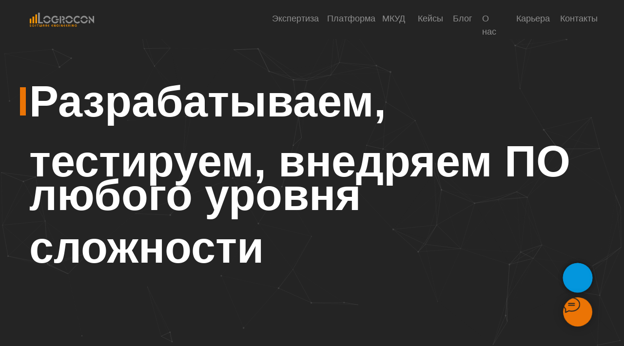

--- FILE ---
content_type: text/html; charset=UTF-8
request_url: https://logrocon.ru/
body_size: 103215
content:
<!DOCTYPE html> <html> <head> <meta charset="utf-8" /> <meta http-equiv="Content-Type" content="text/html; charset=utf-8" /> <meta name="viewport" content="width=device-width, initial-scale=1.0" /> <meta name="yandex-verification" content="9549b84ea88c8c2e" /> <!--metatextblock--> <title>Logrocon Software Engineering. Разработка, тестирование, интеграция программного обеспечения</title> <meta name="description" content="Разрабатываем, тестируем и внедряем ПО любого уровня сложности и рассказываем другим, как правильно это делать." /> <meta property="og:url" content="https://logrocon.ru" /> <meta property="og:title" content="Logrocon Software Engineering. Разработка, тестирование, интеграция программного обеспечения" /> <meta property="og:description" content="Разрабатываем, тестируем и внедряем ПО любого уровня сложности и рассказываем другим, как правильно это делать." /> <meta property="og:type" content="website" /> <meta property="og:image" content="https://static.tildacdn.com/tild3936-6162-4566-b133-633365313763/_-.png" /> <link rel="canonical" href="https://logrocon.ru"> <!--/metatextblock--> <meta name="format-detection" content="telephone=no" /> <meta http-equiv="x-dns-prefetch-control" content="on"> <link rel="dns-prefetch" href="https://ws.tildacdn.com"> <link rel="dns-prefetch" href="https://static.tildacdn.com"> <link rel="dns-prefetch" href="https://fonts.tildacdn.com"> <link rel="shortcut icon" href="https://static.tildacdn.com/tild3134-3033-4963-b935-333636323561/favicon_2.ico" type="image/x-icon" /> <link rel="apple-touch-icon" href="https://static.tildacdn.com/tild6338-6561-4732-b761-343563303863/152x152.png"> <link rel="apple-touch-icon" sizes="76x76" href="https://static.tildacdn.com/tild6338-6561-4732-b761-343563303863/152x152.png"> <link rel="apple-touch-icon" sizes="152x152" href="https://static.tildacdn.com/tild6338-6561-4732-b761-343563303863/152x152.png"> <link rel="apple-touch-startup-image" href="https://static.tildacdn.com/tild6338-6561-4732-b761-343563303863/152x152.png"> <meta name="msapplication-TileColor" content="#000000"> <meta name="msapplication-TileImage" content="https://static.tildacdn.com/tild6165-3736-4831-b834-636261353131/270x270.png"> <!-- Assets --> <script src="https://neo.tildacdn.com/js/tilda-fallback-1.0.min.js" async charset="utf-8"></script> <link rel="stylesheet" href="https://static.tildacdn.com/css/tilda-grid-3.0.min.css" type="text/css" media="all" onerror="this.loaderr='y';"/> <link rel="stylesheet" href="https://static.tildacdn.com/ws/project205514/tilda-blocks-page4736279.min.css?t=1757947866" type="text/css" media="all" onerror="this.loaderr='y';" /> <link rel="stylesheet" href="https://static.tildacdn.com/css/tilda-animation-2.0.min.css" type="text/css" media="all" onerror="this.loaderr='y';" /> <link rel="stylesheet" href="https://static.tildacdn.com/css/tilda-slds-1.4.min.css" type="text/css" media="print" onload="this.media='all';" onerror="this.loaderr='y';" /> <noscript><link rel="stylesheet" href="https://static.tildacdn.com/css/tilda-slds-1.4.min.css" type="text/css" media="all" /></noscript> <link rel="stylesheet" href="https://static.tildacdn.com/css/tilda-forms-1.0.min.css" type="text/css" media="all" onerror="this.loaderr='y';" /> <link rel="stylesheet" href="https://static.tildacdn.com/css/tilda-menusub-1.0.min.css" type="text/css" media="print" onload="this.media='all';" onerror="this.loaderr='y';" /> <noscript><link rel="stylesheet" href="https://static.tildacdn.com/css/tilda-menusub-1.0.min.css" type="text/css" media="all" /></noscript> <link rel="stylesheet" href="https://static.tildacdn.com/css/tilda-popup-1.1.min.css" type="text/css" media="print" onload="this.media='all';" onerror="this.loaderr='y';" /> <noscript><link rel="stylesheet" href="https://static.tildacdn.com/css/tilda-popup-1.1.min.css" type="text/css" media="all" /></noscript> <link rel="stylesheet" href="https://static.tildacdn.com/css/tilda-zero-gallery-1.0.min.css" type="text/css" media="all" onerror="this.loaderr='y';" /> <script type="text/javascript">TildaFonts=["427","429","431","433","435"];</script> <script type="text/javascript" src="https://static.tildacdn.com/js/tilda-fonts.min.js" charset="utf-8" onerror="this.loaderr='y';"></script> <script nomodule src="https://static.tildacdn.com/js/tilda-polyfill-1.0.min.js" charset="utf-8"></script> <script type="text/javascript">function t_onReady(func) {if(document.readyState!='loading') {func();} else {document.addEventListener('DOMContentLoaded',func);}}
function t_onFuncLoad(funcName,okFunc,time) {if(typeof window[funcName]==='function') {okFunc();} else {setTimeout(function() {t_onFuncLoad(funcName,okFunc,time);},(time||100));}}function t_throttle(fn,threshhold,scope) {return function() {fn.apply(scope||this,arguments);};}function t396_initialScale(t){var e=document.getElementById("rec"+t);if(e){var i=e.querySelector(".t396__artboard");if(i){window.tn_scale_initial_window_width||(window.tn_scale_initial_window_width=document.documentElement.clientWidth);var a=window.tn_scale_initial_window_width,r=[],n,l=i.getAttribute("data-artboard-screens");if(l){l=l.split(",");for(var o=0;o<l.length;o++)r[o]=parseInt(l[o],10)}else r=[320,480,640,960,1200];for(var o=0;o<r.length;o++){var d=r[o];a>=d&&(n=d)}var _="edit"===window.allrecords.getAttribute("data-tilda-mode"),c="center"===t396_getFieldValue(i,"valign",n,r),s="grid"===t396_getFieldValue(i,"upscale",n,r),w=t396_getFieldValue(i,"height_vh",n,r),g=t396_getFieldValue(i,"height",n,r),u=!!window.opr&&!!window.opr.addons||!!window.opera||-1!==navigator.userAgent.indexOf(" OPR/");if(!_&&c&&!s&&!w&&g&&!u){var h=parseFloat((a/n).toFixed(3)),f=[i,i.querySelector(".t396__carrier"),i.querySelector(".t396__filter")],v=Math.floor(parseInt(g,10)*h)+"px",p;i.style.setProperty("--initial-scale-height",v);for(var o=0;o<f.length;o++)f[o].style.setProperty("height","var(--initial-scale-height)");t396_scaleInitial__getElementsToScale(i).forEach((function(t){t.style.zoom=h}))}}}}function t396_scaleInitial__getElementsToScale(t){return t?Array.prototype.slice.call(t.children).filter((function(t){return t&&(t.classList.contains("t396__elem")||t.classList.contains("t396__group"))})):[]}function t396_getFieldValue(t,e,i,a){var r,n=a[a.length-1];if(!(r=i===n?t.getAttribute("data-artboard-"+e):t.getAttribute("data-artboard-"+e+"-res-"+i)))for(var l=0;l<a.length;l++){var o=a[l];if(!(o<=i)&&(r=o===n?t.getAttribute("data-artboard-"+e):t.getAttribute("data-artboard-"+e+"-res-"+o)))break}return r}window.TN_SCALE_INITIAL_VER="1.0",window.tn_scale_initial_window_width=null;</script> <script src="https://static.tildacdn.com/js/jquery-1.10.2.min.js" charset="utf-8" onerror="this.loaderr='y';"></script> <script src="https://static.tildacdn.com/js/tilda-scripts-3.0.min.js" charset="utf-8" defer onerror="this.loaderr='y';"></script> <script src="https://static.tildacdn.com/ws/project205514/tilda-blocks-page4736279.min.js?t=1757947866" charset="utf-8" async onerror="this.loaderr='y';"></script> <script src="https://static.tildacdn.com/js/tilda-lazyload-1.0.min.js" charset="utf-8" async onerror="this.loaderr='y';"></script> <script src="https://static.tildacdn.com/js/tilda-animation-2.0.min.js" charset="utf-8" async onerror="this.loaderr='y';"></script> <script src="https://static.tildacdn.com/js/tilda-zero-1.1.min.js" charset="utf-8" async onerror="this.loaderr='y';"></script> <script src="https://static.tildacdn.com/js/tilda-slds-1.4.min.js" charset="utf-8" async onerror="this.loaderr='y';"></script> <script src="https://static.tildacdn.com/js/hammer.min.js" charset="utf-8" async onerror="this.loaderr='y';"></script> <script src="https://static.tildacdn.com/js/tilda-video-1.0.min.js" charset="utf-8" async onerror="this.loaderr='y';"></script> <script src="https://static.tildacdn.com/js/tilda-forms-1.0.min.js" charset="utf-8" async onerror="this.loaderr='y';"></script> <script src="https://static.tildacdn.com/js/tilda-menusub-1.0.min.js" charset="utf-8" async onerror="this.loaderr='y';"></script> <script src="https://static.tildacdn.com/js/tilda-menu-1.0.min.js" charset="utf-8" async onerror="this.loaderr='y';"></script> <script src="https://static.tildacdn.com/js/tilda-popup-1.0.min.js" charset="utf-8" async onerror="this.loaderr='y';"></script> <script src="https://static.tildacdn.com/js/tilda-zero-gallery-1.0.min.js" charset="utf-8" async onerror="this.loaderr='y';"></script> <script src="https://static.tildacdn.com/js/tilda-zero-forms-1.0.min.js" charset="utf-8" async onerror="this.loaderr='y';"></script> <script src="https://static.tildacdn.com/js/tilda-animation-sbs-1.0.min.js" charset="utf-8" async onerror="this.loaderr='y';"></script> <script src="https://static.tildacdn.com/js/tilda-zero-scale-1.0.min.js" charset="utf-8" async onerror="this.loaderr='y';"></script> <script src="https://static.tildacdn.com/js/tilda-zero-tooltip-1.1.min.js" charset="utf-8" async onerror="this.loaderr='y';"></script> <script src="https://static.tildacdn.com/js/tilda-skiplink-1.0.min.js" charset="utf-8" async onerror="this.loaderr='y';"></script> <script src="https://static.tildacdn.com/js/tilda-events-1.0.min.js" charset="utf-8" async onerror="this.loaderr='y';"></script> <!-- nominify begin --> <!-- nominify end --><!-- nominify begin --><meta name="facebook-domain-verification" content="y0hxlni5t4w4sjixq91eomvvcq7nu5" /><!-- nominify end --><script type="text/javascript">window.dataLayer=window.dataLayer||[];</script> <script type="text/javascript">(function() {if((/bot|google|yandex|baidu|bing|msn|duckduckbot|teoma|slurp|crawler|spider|robot|crawling|facebook/i.test(navigator.userAgent))===false&&typeof(sessionStorage)!='undefined'&&sessionStorage.getItem('visited')!=='y'&&document.visibilityState){var style=document.createElement('style');style.type='text/css';style.innerHTML='@media screen and (min-width: 980px) {.t-records {opacity: 0;}.t-records_animated {-webkit-transition: opacity ease-in-out .2s;-moz-transition: opacity ease-in-out .2s;-o-transition: opacity ease-in-out .2s;transition: opacity ease-in-out .2s;}.t-records.t-records_visible {opacity: 1;}}';document.getElementsByTagName('head')[0].appendChild(style);function t_setvisRecs(){var alr=document.querySelectorAll('.t-records');Array.prototype.forEach.call(alr,function(el) {el.classList.add("t-records_animated");});setTimeout(function() {Array.prototype.forEach.call(alr,function(el) {el.classList.add("t-records_visible");});sessionStorage.setItem("visited","y");},400);}
document.addEventListener('DOMContentLoaded',t_setvisRecs);}})();</script></head> <body class="t-body" style="margin:0;"> <!--allrecords--> <div id="allrecords" class="t-records" data-hook="blocks-collection-content-node" data-tilda-project-id="205514" data-tilda-page-id="4736279" data-tilda-formskey="648d872ece0fa6c756ab7e586344c97e" data-tilda-lazy="yes" data-tilda-root-zone="com" data-tilda-project-headcode="yes" data-tilda-page-headcode="yes" data-tilda-project-country="RU"> <!--header--> <header id="t-header" class="t-records" data-hook="blocks-collection-content-node" data-tilda-project-id="205514" data-tilda-page-id="765872" data-tilda-formskey="648d872ece0fa6c756ab7e586344c97e" data-tilda-lazy="yes" data-tilda-root-zone="com" data-tilda-project-headcode="yes" data-tilda-project-country="RU"> <div id="rec86540600" class="r t-rec t-rec_pb_0 t-screenmin-980px" style="padding-bottom:0px; " data-animationappear="off" data-record-type="396" data-screen-min="980px"> <!-- T396 --> <style>#rec86540600 .t396__artboard {height:80px;background-color:#242424;}#rec86540600 .t396__filter {height:80px;}#rec86540600 .t396__carrier{height:80px;background-position:center center;background-attachment:fixed;transform:translate3d(0,0,0);-moz-transform:unset;background-size:cover;background-repeat:no-repeat;}@media screen and (min-width:1199px) {#rec86540600 .t396__carrier-wrapper {position:absolute;width:100%;height:100%;top:0;left:0;-webkit-clip-path:inset(0 0 0 0);clip-path:inset(0 0 0 0);}#rec86540600 .t396__carrier{position:fixed;display:block;width:100%;height:100% !important;top:0;left:0;background-size:cover;background-position:center center;transform:translateZ(0);will-change:transform;pointer-events:none;}}@media screen and (max-width:1199px) {#rec86540600 .t396__carrier-wrapper {position:absolute;width:100%;height:100%;top:0;left:0;-webkit-clip-path:inset(0 0 0 0);clip-path:inset(0 0 0 0);}}@media screen and (max-width:1199px) {#rec86540600 .t396__artboard,#rec86540600 .t396__filter,#rec86540600 .t396__carrier {}#rec86540600 .t396__filter {}#rec86540600 .t396__carrier {background-attachment:scroll;}}@media screen and (max-width:959px) {#rec86540600 .t396__artboard,#rec86540600 .t396__filter,#rec86540600 .t396__carrier {}#rec86540600 .t396__filter {}#rec86540600 .t396__carrier {background-attachment:scroll;}}@media screen and (max-width:639px) {#rec86540600 .t396__artboard,#rec86540600 .t396__filter,#rec86540600 .t396__carrier {}#rec86540600 .t396__filter {}#rec86540600 .t396__carrier {background-attachment:scroll;}}@media screen and (max-width:479px) {#rec86540600 .t396__artboard,#rec86540600 .t396__filter,#rec86540600 .t396__carrier {}#rec86540600 .t396__filter {}#rec86540600 .t396__carrier {background-attachment:scroll;}}#rec86540600 .tn-elem[data-elem-id="1561638685077"] {z-index:3;top:0px;left:calc(50% - 600px + -583px);width:197%;height:100%;}#rec86540600 .tn-elem[data-elem-id="1561638685077"] .tn-atom {border-radius:0px 0px 0px 0px;background-position:center center;border-color:transparent ;border-style:solid ;box-shadow:0px 2px 5px 0px rgba(0,0,0,0.1);}@media screen and (max-width:1199px) {#rec86540600 .tn-elem[data-elem-id="1561638685077"] {display:table;top:0px;left:calc(50% - 480px + -644px);width:219%;height:100%;}}@media screen and (max-width:959px) {#rec86540600 .tn-elem[data-elem-id="1561638685077"] {display:table;top:0px;left:calc(50% - 320px + -149px);}}@media screen and (max-width:639px) {#rec86540600 .tn-elem[data-elem-id="1561638685077"] {display:table;top:0px;left:calc(50% - 240px + -122px);}}@media screen and (max-width:479px) {#rec86540600 .tn-elem[data-elem-id="1561638685077"] {display:table;top:0px;left:calc(50% - 160px + -81px);}}#rec86540600 .tn-elem[data-elem-id="1549442135110"] {z-index:3;top:26px;left:calc(50% - 600px + 21px);width:11%;height:auto;}#rec86540600 .tn-elem[data-elem-id="1549442135110"] .tn-atom {border-radius:0px 0px 0px 0px;background-position:center center;border-color:transparent ;border-style:solid;}#rec86540600 .tn-elem[data-elem-id="1549442135110"] .tn-atom__img {border-radius:0px 0px 0px 0px;object-position:center center;}@media screen and (max-width:1199px) {#rec86540600 .tn-elem[data-elem-id="1549442135110"] {display:table;top:26px;left:calc(50% - 480px + 11px);width:12%;height:auto;}}@media screen and (max-width:959px) {#rec86540600 .tn-elem[data-elem-id="1549442135110"] {display:table;top:32px;left:calc(50% - 320px + 71px);height:auto;}}@media screen and (max-width:639px) {#rec86540600 .tn-elem[data-elem-id="1549442135110"] {display:table;top:32px;left:calc(50% - 240px + -4px);height:auto;}}@media screen and (max-width:479px) {#rec86540600 .tn-elem[data-elem-id="1549442135110"] {display:table;height:auto;}}#rec86540600 .tn-elem[data-elem-id="1549442183144"]{color:#8e8e8e;z-index:3;top:25px;left:calc(50% - 600px + 518px);width:88px;height:auto;}#rec86540600 .tn-elem[data-elem-id="1549442183144"] .tn-atom {vertical-align:middle;color:#8e8e8e;font-size:18px;font-family:'FuturaPT',Arial,sans-serif;line-height:1.55;font-weight:500;background-position:center center;border-color:transparent ;border-style:solid;}@media screen and (max-width:1199px) {#rec86540600 .tn-elem[data-elem-id="1549442183144"] {display:table;top:25px;left:calc(50% - 480px + 288px);height:auto;}}@media screen and (max-width:959px) {#rec86540600 .tn-elem[data-elem-id="1549442183144"] {display:table;top:25px;left:calc(50% - 320px + 168px);height:auto;}}@media screen and (max-width:639px) {#rec86540600 .tn-elem[data-elem-id="1549442183144"] {display:table;top:25px;left:calc(50% - 240px + 71px);height:auto;}}@media screen and (max-width:479px) {#rec86540600 .tn-elem[data-elem-id="1549442183144"] {display:table;height:auto;}}#rec86540600 .tn-elem[data-elem-id="1549442227590"]{color:#8e8e8e;z-index:3;top:25px;left:calc(50% - 600px + 949px);width:45px;height:auto;}#rec86540600 .tn-elem[data-elem-id="1549442227590"] .tn-atom {vertical-align:middle;color:#8e8e8e;font-size:18px;font-family:'FuturaPT',Arial,sans-serif;line-height:1.55;font-weight:500;background-position:center center;border-color:transparent ;border-style:solid;}@media screen and (max-width:1199px) {#rec86540600 .tn-elem[data-elem-id="1549442227590"] {display:table;top:25px;left:calc(50% - 480px + 719px);height:auto;}}@media screen and (max-width:959px) {#rec86540600 .tn-elem[data-elem-id="1549442227590"] {display:table;top:25px;left:calc(50% - 320px + 273px);height:auto;}}@media screen and (max-width:639px) {#rec86540600 .tn-elem[data-elem-id="1549442227590"] {display:table;top:25px;left:calc(50% - 240px + 176px);height:auto;}}@media screen and (max-width:479px) {#rec86540600 .tn-elem[data-elem-id="1549442227590"] {display:table;height:auto;}}#rec86540600 .tn-elem[data-elem-id="1549442272712"]{color:#8e8e8e;z-index:3;top:25px;left:calc(50% - 600px + 889px);width:35px;height:auto;}#rec86540600 .tn-elem[data-elem-id="1549442272712"] .tn-atom {vertical-align:middle;color:#8e8e8e;font-size:18px;font-family:'FuturaPT',Arial,sans-serif;line-height:1.55;font-weight:500;background-position:center center;border-color:transparent ;border-style:solid;}@media screen and (max-width:1199px) {#rec86540600 .tn-elem[data-elem-id="1549442272712"] {display:table;top:25px;left:calc(50% - 480px + 659px);height:auto;}}@media screen and (max-width:959px) {#rec86540600 .tn-elem[data-elem-id="1549442272712"] {display:table;top:25px;left:calc(50% - 320px + 341px);height:auto;}}@media screen and (max-width:639px) {#rec86540600 .tn-elem[data-elem-id="1549442272712"] {display:table;top:25px;left:calc(50% - 240px + 243px);height:auto;}}@media screen and (max-width:479px) {#rec86540600 .tn-elem[data-elem-id="1549442272712"] {display:table;height:auto;}}#rec86540600 .tn-elem[data-elem-id="1549442286543"]{color:#8e8e8e;z-index:3;top:25px;left:calc(50% - 600px + 1109px);width:70px;height:auto;}#rec86540600 .tn-elem[data-elem-id="1549442286543"] .tn-atom {vertical-align:middle;color:#8e8e8e;font-size:18px;font-family:'FuturaPT',Arial,sans-serif;line-height:1.55;font-weight:500;background-position:center center;border-color:transparent ;border-style:solid;}@media screen and (max-width:1199px) {#rec86540600 .tn-elem[data-elem-id="1549442286543"] {display:table;top:25px;left:calc(50% - 480px + 879px);height:auto;}}@media screen and (max-width:959px) {#rec86540600 .tn-elem[data-elem-id="1549442286543"] {display:table;top:53px;left:calc(50% - 320px + 360px);height:auto;}}@media screen and (max-width:639px) {#rec86540600 .tn-elem[data-elem-id="1549442286543"] {display:table;top:25px;left:calc(50% - 240px + 327px);height:auto;}}@media screen and (max-width:479px) {#rec86540600 .tn-elem[data-elem-id="1549442286543"] {display:table;height:auto;}}#rec86540600 .tn-elem[data-elem-id="1549442299745"]{color:#8e8e8e;z-index:3;top:25px;left:calc(50% - 600px + 1019px);width:65px;height:auto;}#rec86540600 .tn-elem[data-elem-id="1549442299745"] .tn-atom {vertical-align:middle;color:#8e8e8e;font-size:18px;font-family:'FuturaPT',Arial,sans-serif;line-height:1.55;font-weight:500;background-position:center center;border-color:transparent ;border-style:solid;}@media screen and (max-width:1199px) {#rec86540600 .tn-elem[data-elem-id="1549442299745"] {display:table;top:25px;left:calc(50% - 480px + 789px);height:auto;}}@media screen and (max-width:959px) {#rec86540600 .tn-elem[data-elem-id="1549442299745"] {display:table;top:52px;left:calc(50% - 320px + 168px);height:auto;}}@media screen and (max-width:639px) {#rec86540600 .tn-elem[data-elem-id="1549442299745"] {display:table;top:25px;left:calc(50% - 240px + 418px);height:auto;}}@media screen and (max-width:479px) {#rec86540600 .tn-elem[data-elem-id="1549442299745"] {display:table;height:auto;}}#rec86540600 .tn-elem[data-elem-id="1559203473423"] {z-index:3;top:26px;left:calc(50% - 600px + 21px);width:11%;height:auto;}#rec86540600 .tn-elem[data-elem-id="1559203473423"] .tn-atom {border-radius:0px 0px 0px 0px;background-position:center center;border-color:transparent ;border-style:solid;}#rec86540600 .tn-elem[data-elem-id="1559203473423"] .tn-atom__img {border-radius:0px 0px 0px 0px;object-position:center center;}@media screen and (max-width:1199px) {#rec86540600 .tn-elem[data-elem-id="1559203473423"] {display:table;top:27px;left:calc(50% - 480px + 11px);width:12%;height:auto;}}@media screen and (max-width:959px) {#rec86540600 .tn-elem[data-elem-id="1559203473423"] {display:table;top:32px;left:calc(50% - 320px + 71px);height:auto;}}@media screen and (max-width:639px) {#rec86540600 .tn-elem[data-elem-id="1559203473423"] {display:table;top:32px;left:calc(50% - 240px + -4px);height:auto;}}@media screen and (max-width:479px) {#rec86540600 .tn-elem[data-elem-id="1559203473423"] {display:table;height:auto;}}#rec86540600 .tn-elem[data-elem-id="1687368625633"]{color:#8e8e8e;z-index:3;top:25px;left:calc(50% - 600px + 631px);width:88px;height:auto;}#rec86540600 .tn-elem[data-elem-id="1687368625633"] .tn-atom {vertical-align:middle;color:#8e8e8e;font-size:18px;font-family:'FuturaPT',Arial,sans-serif;line-height:1.55;font-weight:500;background-position:center center;border-color:transparent ;border-style:solid;}@media screen and (max-width:1199px) {#rec86540600 .tn-elem[data-elem-id="1687368625633"] {display:table;top:25px;left:calc(50% - 480px + 401px);height:auto;}}@media screen and (max-width:959px) {#rec86540600 .tn-elem[data-elem-id="1687368625633"] {display:table;top:53px;left:calc(50% - 320px + 253px);height:auto;}}@media screen and (max-width:639px) {#rec86540600 .tn-elem[data-elem-id="1687368625633"] {display:table;top:35pxpx;left:calc(50% - 240px + 337pxpx);height:auto;}}@media screen and (max-width:479px) {#rec86540600 .tn-elem[data-elem-id="1687368625633"] {display:table;height:auto;}}#rec86540600 .tn-elem[data-elem-id="1752668904375"]{color:#8e8e8e;z-index:3;top:25px;left:calc(50% - 600px + 744px);width:48px;height:auto;}#rec86540600 .tn-elem[data-elem-id="1752668904375"] .tn-atom {vertical-align:middle;color:#8e8e8e;font-size:18px;font-family:'FuturaPT',Arial,sans-serif;line-height:1.55;font-weight:500;background-position:center center;border-color:transparent ;border-style:solid;}@media screen and (max-width:1199px) {#rec86540600 .tn-elem[data-elem-id="1752668904375"] {display:table;top:25px;left:calc(50% - 480px + 514px);height:auto;}}@media screen and (max-width:959px) {#rec86540600 .tn-elem[data-elem-id="1752668904375"] {display:table;top:63px;left:calc(50% - 320px + 263px);height:auto;}}@media screen and (max-width:639px) {#rec86540600 .tn-elem[data-elem-id="1752668904375"] {display:table;top:45px;left:calc(50% - 240px + 347px);height:auto;}}@media screen and (max-width:479px) {#rec86540600 .tn-elem[data-elem-id="1752668904375"] {display:table;height:auto;}}#rec86540600 .tn-elem[data-elem-id="1700815708979"]{color:#8e8e8e;z-index:3;top:25px;left:calc(50% - 600px + 817px);width:47px;height:auto;}#rec86540600 .tn-elem[data-elem-id="1700815708979"] .tn-atom {vertical-align:middle;color:#8e8e8e;font-size:18px;font-family:'FuturaPT',Arial,sans-serif;line-height:1.55;font-weight:500;background-position:center center;border-color:transparent ;border-style:solid;}@media screen and (max-width:1199px) {#rec86540600 .tn-elem[data-elem-id="1700815708979"] {display:table;top:25px;left:calc(50% - 480px + 587px);height:auto;}#rec86540600 .tn-elem[data-elem-id="1700815708979"] .tn-atom {background-size:cover;opacity:1;}}@media screen and (max-width:959px) {#rec86540600 .tn-elem[data-elem-id="1700815708979"] {display:table;top:52px;left:calc(50% - 320px + 450px);height:auto;}}@media screen and (max-width:639px) {#rec86540600 .tn-elem[data-elem-id="1700815708979"] {display:table;top:45pxpx;left:calc(50% - 240px + 347pxpx);height:auto;}}@media screen and (max-width:479px) {#rec86540600 .tn-elem[data-elem-id="1700815708979"] {display:table;height:auto;}}</style> <div class='t396'> <div class="t396__artboard" data-artboard-recid="86540600" data-artboard-screens="320,480,640,960,1200" data-artboard-height="80" data-artboard-valign="center" data-artboard-upscale="grid"> <div class="t396__carrier-wrapper"> <div class="t396__carrier" data-artboard-recid="86540600"></div> </div> <div class="t396__filter" data-artboard-recid="86540600"></div> <div class='t396__elem tn-elem main-header tn-elem__865406001561638685077' data-elem-id='1561638685077' data-elem-type='shape' data-field-top-value="0" data-field-left-value="-583" data-field-height-value="100" data-field-width-value="197" data-field-axisy-value="top" data-field-axisx-value="left" data-field-container-value="grid" data-field-topunits-value="px" data-field-leftunits-value="px" data-field-heightunits-value="%" data-field-widthunits-value="%" data-field-top-res-320-value="0" data-field-left-res-320-value="-81" data-field-top-res-480-value="0" data-field-left-res-480-value="-122" data-field-top-res-640-value="0" data-field-left-res-640-value="-149" data-field-top-res-960-value="0" data-field-left-res-960-value="-644" data-field-height-res-960-value="100" data-field-width-res-960-value="219"> <div class='tn-atom'> </div> </div> <div class='t396__elem tn-elem tn-elem__865406001549442135110' data-elem-id='1549442135110' data-elem-type='image' data-field-top-value="26" data-field-left-value="21" data-field-height-value="29" data-field-width-value="11" data-field-axisy-value="top" data-field-axisx-value="left" data-field-container-value="grid" data-field-topunits-value="px" data-field-leftunits-value="px" data-field-heightunits-value="px" data-field-widthunits-value="%" data-field-filewidth-value="170" data-field-fileheight-value="37" data-field-heightmode-value="hug" data-field-top-res-480-value="32" data-field-left-res-480-value="-4" data-field-top-res-640-value="32" data-field-left-res-640-value="71" data-field-top-res-960-value="26" data-field-left-res-960-value="11" data-field-height-res-960-value="25" data-field-width-res-960-value="12" data-field-container-res-960-value="grid"> <a class='tn-atom' href="https://logrocon.ru"> <img class='tn-atom__img t-img' data-original='https://static.tildacdn.com/tild3064-3131-4863-b137-373936373632/Logo___Small.png'
src='https://thb.tildacdn.com/tild3064-3131-4863-b137-373936373632/-/resize/20x/Logo___Small.png'
alt='' imgfield='tn_img_1549442135110'
/> </a> </div> <div class='t396__elem tn-elem hoverlink tn-elem__865406001549442183144' data-elem-id='1549442183144' data-elem-type='text' data-field-top-value="25" data-field-left-value="518" data-field-height-value="28" data-field-width-value="88" data-field-axisy-value="top" data-field-axisx-value="left" data-field-container-value="grid" data-field-topunits-value="px" data-field-leftunits-value="px" data-field-heightunits-value="px" data-field-widthunits-value="px" data-field-textfit-value="autoheight" data-field-top-res-480-value="25" data-field-left-res-480-value="71" data-field-top-res-640-value="25" data-field-left-res-640-value="168" data-field-top-res-960-value="25" data-field-left-res-960-value="288"> <div class='tn-atom'><a href="https://logrocon.ru/expertiza"style="color: inherit">Экспертиза</a></div> </div> <div class='t396__elem tn-elem hoverlink tn-elem__865406001549442227590' data-elem-id='1549442227590' data-elem-type='text' data-field-top-value="25" data-field-left-value="949" data-field-height-value="28" data-field-width-value="45" data-field-axisy-value="top" data-field-axisx-value="left" data-field-container-value="grid" data-field-topunits-value="px" data-field-leftunits-value="px" data-field-heightunits-value="px" data-field-widthunits-value="px" data-field-textfit-value="autoheight" data-field-top-res-480-value="25" data-field-left-res-480-value="176" data-field-top-res-640-value="25" data-field-left-res-640-value="273" data-field-top-res-960-value="25" data-field-left-res-960-value="719"> <div class='tn-atom'><a href="https://logrocon.ru/about_us"style="color: inherit">О нас</a></div> </div> <div class='t396__elem tn-elem hoverlink tn-elem__865406001549442272712' data-elem-id='1549442272712' data-elem-type='text' data-field-top-value="25" data-field-left-value="889" data-field-height-value="28" data-field-width-value="35" data-field-axisy-value="top" data-field-axisx-value="left" data-field-container-value="grid" data-field-topunits-value="px" data-field-leftunits-value="px" data-field-heightunits-value="px" data-field-widthunits-value="px" data-field-textfit-value="autoheight" data-field-top-res-480-value="25" data-field-left-res-480-value="243" data-field-top-res-640-value="25" data-field-left-res-640-value="341" data-field-top-res-960-value="25" data-field-left-res-960-value="659"> <div class='tn-atom'><a href="https://logrocon.ru/news"style="color: inherit">Блог</a></div> </div> <div class='t396__elem tn-elem hoverlink tn-elem__865406001549442286543' data-elem-id='1549442286543' data-elem-type='text' data-field-top-value="25" data-field-left-value="1109" data-field-height-value="28" data-field-width-value="70" data-field-axisy-value="top" data-field-axisx-value="left" data-field-container-value="grid" data-field-topunits-value="px" data-field-leftunits-value="px" data-field-heightunits-value="px" data-field-widthunits-value="px" data-field-textfit-value="autoheight" data-field-top-res-480-value="25" data-field-left-res-480-value="327" data-field-top-res-640-value="53" data-field-left-res-640-value="360" data-field-top-res-960-value="25" data-field-left-res-960-value="879"> <div class='tn-atom'><a href="https://logrocon.ru/contacts"style="color: inherit">Контакты</a></div> </div> <div class='t396__elem tn-elem hoverlink tn-elem__865406001549442299745' data-elem-id='1549442299745' data-elem-type='text' data-field-top-value="25" data-field-left-value="1019" data-field-height-value="28" data-field-width-value="65" data-field-axisy-value="top" data-field-axisx-value="left" data-field-container-value="grid" data-field-topunits-value="px" data-field-leftunits-value="px" data-field-heightunits-value="px" data-field-widthunits-value="px" data-field-textfit-value="autoheight" data-field-top-res-480-value="25" data-field-left-res-480-value="418" data-field-top-res-640-value="52" data-field-left-res-640-value="168" data-field-top-res-960-value="25" data-field-left-res-960-value="789"> <div class='tn-atom'><a href="https://logrocon.ru/career"style="color: inherit">Карьера</a></div> </div> <div class='t396__elem tn-elem tn-elem__865406001559203473423' data-elem-id='1559203473423' data-elem-type='image' data-field-top-value="26" data-field-left-value="21" data-field-height-value="29" data-field-width-value="11" data-field-axisy-value="top" data-field-axisx-value="left" data-field-container-value="grid" data-field-topunits-value="px" data-field-leftunits-value="px" data-field-heightunits-value="px" data-field-widthunits-value="%" data-field-filewidth-value="463" data-field-fileheight-value="103" data-field-heightmode-value="hug" data-field-top-res-480-value="32" data-field-left-res-480-value="-4" data-field-top-res-640-value="32" data-field-left-res-640-value="71" data-field-top-res-960-value="27" data-field-left-res-960-value="11" data-field-height-res-960-value="26" data-field-width-res-960-value="12" data-field-container-res-960-value="grid"> <a class='tn-atom' href="https://logrocon.ru"> <img class='tn-atom__img t-img' data-original='https://static.tildacdn.com/tild3864-3165-4535-b430-333230666338/Logrocon_dark_.png'
src='https://thb.tildacdn.com/tild3864-3165-4535-b430-333230666338/-/resize/20x/Logrocon_dark_.png'
alt='' imgfield='tn_img_1559203473423'
/> </a> </div> <div class='t396__elem tn-elem hoverlink tn-elem__865406001687368625633' data-elem-id='1687368625633' data-elem-type='text' data-field-top-value="25" data-field-left-value="631" data-field-height-value="28" data-field-width-value="88" data-field-axisy-value="top" data-field-axisx-value="left" data-field-container-value="grid" data-field-topunits-value="px" data-field-leftunits-value="px" data-field-heightunits-value="px" data-field-widthunits-value="px" data-field-textfit-value="autoheight" data-field-top-res-480-value="35px" data-field-left-res-480-value="337px" data-field-top-res-640-value="53" data-field-left-res-640-value="253" data-field-top-res-960-value="25" data-field-left-res-960-value="401"> <div class='tn-atom'><a href="https://logrocon.ru/datacontrol_platform"style="color: inherit">Платформа</a></div> </div> <div class='t396__elem tn-elem hoverlink tn-elem__865406001752668904375' data-elem-id='1752668904375' data-elem-type='text' data-field-top-value="25" data-field-left-value="744" data-field-height-value="28" data-field-width-value="48" data-field-axisy-value="top" data-field-axisx-value="left" data-field-container-value="grid" data-field-topunits-value="px" data-field-leftunits-value="px" data-field-heightunits-value="px" data-field-widthunits-value="px" data-field-textfit-value="autoheight" data-field-top-res-480-value="45" data-field-left-res-480-value="347" data-field-top-res-640-value="63" data-field-left-res-640-value="263" data-field-top-res-960-value="25" data-field-left-res-960-value="514"> <div class='tn-atom'><a href="https://logrocon.ru/koordinirovannoe-upravlenie-dvizheniem"style="color: inherit">МКУД</a></div> </div> <div class='t396__elem tn-elem hoverlink tn-elem__865406001700815708979' data-elem-id='1700815708979' data-elem-type='text' data-field-top-value="25" data-field-left-value="817" data-field-height-value="28" data-field-width-value="47" data-field-axisy-value="top" data-field-axisx-value="left" data-field-container-value="grid" data-field-topunits-value="px" data-field-leftunits-value="px" data-field-heightunits-value="px" data-field-widthunits-value="px" data-field-textfit-value="autoheight" data-field-top-res-480-value="45px" data-field-left-res-480-value="347px" data-field-top-res-640-value="52" data-field-left-res-640-value="450" data-field-top-res-960-value="25" data-field-left-res-960-value="587"> <div class='tn-atom'><a href="https://logrocon.ru/cases"style="color: inherit">Кейсы</a></div> </div> </div> </div> <script>t_onReady(function() {t_onFuncLoad('t396_init',function() {t396_init('86540600');});});</script> <!-- /T396 --> </div> <div id="rec176010527" class="r t-rec" style=" " data-animationappear="off" data-record-type="131"> <!-- T123 --> <div class="t123"> <div class="t-container_100 "> <div class="t-width t-width_100 "> <!-- nominify begin --> <style>
  /*Задаём ширину меню в 100%*/
  .floating {
    width: 100%;
  }
  /*Выставляем фиксированную позицию на экране и номер слоя выше остальных*/
  .fixed {
    position: fixed;
    top: 0px;
    z-index: 9999;
    /*Задаём время и характер анимации для фона меню */
    transition: all 0.6s cubic-bezier(0, 0, 0.8, 1);
  }

  /*.fonmenu {*/
    /*Задаём цвет фона для меню*/
  /*  background: #000000;*/
  /*}*/
  
  .main-header {
       transition: all 0.3s cubic-bezier(0, 0, 0.8, 1);
  }
  
    #t-header .rendered {
        transition: all 0.3s cubic-bezier(0, 0, 0.8, 1.0);
    }
  
    .t400__off {
        /* общий стиль для сокрытия неактивных табов */ 
        display: none !important;
    }
</style> <script>
  $(document).ready(function() {
    /* нужно заменить на код блока  Zero выполняющего роль меню */
    var blockMenuID = "#rec86540600";
    //Добавляем класс с шириной и фиксацией
    $(blockMenuID).addClass("floating fixed");

    let prevScrollTop = $(this).scrollTop();

    //Когда начался скролл экрана
    $(window).scroll(function(e) {
      const curScrollTop = $(this).scrollTop();

      prevScrollTop = curScrollTop;
      var top = $(document).scrollTop();
      //Если перемещение больше 5 px
      if (top >= 5) {
        //То добавляем к меню наш фон
        $(blockMenuID).addClass("fonmenu");
      } else {
        //Если поднялись наверх, то удаляем фон
        $(blockMenuID).removeClass("fonmenu");
      }
    });
  });
</script> <!-- nominify end --> </div> </div> </div> </div> <div id="rec176011698" class="r t-rec" style=" " data-animationappear="off" data-record-type="131"> <!-- T123 --> <div class="t123"> <div class="t-container_100 "> <div class="t-width t-width_100 "> <!-- nominify begin --> <style>
    /*Задаём ширину меню в 100%*/
    .floating {
    width: 100%;
}
    /*Выставляем фиксированную позицию на экране и номер слоя выше остальных*/
    .fixed {
    position: fixed;
    top: 0px;
    z-index: 9999;
    /*Задаём время и характер анимации для фона меню */
    transition: all 0.6s cubic-bezier(0, 0, 0.8, 1);
}

    .fonmenu {
    /*Задаём цвет фона для меню*/
    background: #000000;
}
    .t400__off {
    /* общий стиль для сокрытия неактивных табов */
    display: none !important;
}
</style> <script>
    $(document).ready(function() {
    /* нужно заменить на код блока  Zero выполняющего роль меню */
    var blockMenuID = "#rec86540600";
    //Добавляем класс с шириной и фиксацией
    $(blockMenuID).addClass("floating fixed");

    let prevScrollTop = $(this).scrollTop();

    //Когда начался скролл экрана
    $(window).scroll(function(e) {
        const curScrollTop = $(this).scrollTop();
    
        prevScrollTop = curScrollTop;
        var top = $(document).scrollTop();
        //Если перемещение больше 5 px
        if (top >= 5) {
        //То добавляем к меню наш фон
        $(blockMenuID).addClass("fonmenu");
    } else {
        //Если поднялись наверх, то удаляем фон
        $(blockMenuID).removeClass("fonmenu");
        }
        });
    });
</script> <!-- nominify end --> </div> </div> </div> </div> <div id="rec106082451" class="r t-rec t-rec_pt_0 t-rec_pb_0 t-screenmax-980px" style="padding-top:0px;padding-bottom:0px; " data-animationappear="off" data-record-type="450" data-screen-max="980px"> <div class="t450__menu__content "
style="top:15px; " data-menu="yes" data-appearoffset="" data-hideoffset=""> <div class="t450__burger_container t450__small "> <div class="t450__burger_bg t450__burger_cirqle"
style="background-color:#eb7405; opacity:1;"> </div> <button type="button"
class="t-menuburger t-menuburger_first t-menuburger__small"
aria-label="Навигационное меню"
aria-expanded="false"> <span style="background-color:#242424;"></span> <span style="background-color:#242424;"></span> <span style="background-color:#242424;"></span> <span style="background-color:#242424;"></span> </button> <script>function t_menuburger_init(recid) {var rec=document.querySelector('#rec' + recid);if(!rec) return;var burger=rec.querySelector('.t-menuburger');if(!burger) return;var isSecondStyle=burger.classList.contains('t-menuburger_second');if(isSecondStyle&&!window.isMobile&&!('ontouchend' in document)) {burger.addEventListener('mouseenter',function() {if(burger.classList.contains('t-menuburger-opened')) return;burger.classList.remove('t-menuburger-unhovered');burger.classList.add('t-menuburger-hovered');});burger.addEventListener('mouseleave',function() {if(burger.classList.contains('t-menuburger-opened')) return;burger.classList.remove('t-menuburger-hovered');burger.classList.add('t-menuburger-unhovered');setTimeout(function() {burger.classList.remove('t-menuburger-unhovered');},300);});}
burger.addEventListener('click',function() {if(!burger.closest('.tmenu-mobile')&&!burger.closest('.t450__burger_container')&&!burger.closest('.t466__container')&&!burger.closest('.t204__burger')&&!burger.closest('.t199__js__menu-toggler')) {burger.classList.toggle('t-menuburger-opened');burger.classList.remove('t-menuburger-unhovered');}});var menu=rec.querySelector('[data-menu="yes"]');if(!menu) return;var menuLinks=menu.querySelectorAll('.t-menu__link-item');var submenuClassList=['t978__menu-link_hook','t978__tm-link','t966__tm-link','t794__tm-link','t-menusub__target-link'];Array.prototype.forEach.call(menuLinks,function(link) {link.addEventListener('click',function() {var isSubmenuHook=submenuClassList.some(function(submenuClass) {return link.classList.contains(submenuClass);});if(isSubmenuHook) return;burger.classList.remove('t-menuburger-opened');});});menu.addEventListener('clickedAnchorInTooltipMenu',function() {burger.classList.remove('t-menuburger-opened');});}
t_onReady(function() {t_onFuncLoad('t_menuburger_init',function(){t_menuburger_init('106082451');});});</script> <style>.t-menuburger{position:relative;flex-shrink:0;width:28px;height:20px;padding:0;border:none;background-color:transparent;outline:none;-webkit-transform:rotate(0deg);transform:rotate(0deg);transition:transform .5s ease-in-out;cursor:pointer;z-index:999;}.t-menuburger span{display:block;position:absolute;width:100%;opacity:1;left:0;-webkit-transform:rotate(0deg);transform:rotate(0deg);transition:.25s ease-in-out;height:3px;background-color:#000;}.t-menuburger span:nth-child(1){top:0px;}.t-menuburger span:nth-child(2),.t-menuburger span:nth-child(3){top:8px;}.t-menuburger span:nth-child(4){top:16px;}.t-menuburger__big{width:42px;height:32px;}.t-menuburger__big span{height:5px;}.t-menuburger__big span:nth-child(2),.t-menuburger__big span:nth-child(3){top:13px;}.t-menuburger__big span:nth-child(4){top:26px;}.t-menuburger__small{width:22px;height:14px;}.t-menuburger__small span{height:2px;}.t-menuburger__small span:nth-child(2),.t-menuburger__small span:nth-child(3){top:6px;}.t-menuburger__small span:nth-child(4){top:12px;}.t-menuburger-opened span:nth-child(1){top:8px;width:0%;left:50%;}.t-menuburger-opened span:nth-child(2){-webkit-transform:rotate(45deg);transform:rotate(45deg);}.t-menuburger-opened span:nth-child(3){-webkit-transform:rotate(-45deg);transform:rotate(-45deg);}.t-menuburger-opened span:nth-child(4){top:8px;width:0%;left:50%;}.t-menuburger-opened.t-menuburger__big span:nth-child(1){top:6px;}.t-menuburger-opened.t-menuburger__big span:nth-child(4){top:18px;}.t-menuburger-opened.t-menuburger__small span:nth-child(1),.t-menuburger-opened.t-menuburger__small span:nth-child(4){top:6px;}@media (hover),(min-width:0\0){.t-menuburger_first:hover span:nth-child(1){transform:translateY(1px);}.t-menuburger_first:hover span:nth-child(4){transform:translateY(-1px);}.t-menuburger_first.t-menuburger__big:hover span:nth-child(1){transform:translateY(3px);}.t-menuburger_first.t-menuburger__big:hover span:nth-child(4){transform:translateY(-3px);}}.t-menuburger_second span:nth-child(2),.t-menuburger_second span:nth-child(3){width:80%;left:20%;right:0;}@media (hover),(min-width:0\0){.t-menuburger_second.t-menuburger-hovered span:nth-child(2),.t-menuburger_second.t-menuburger-hovered span:nth-child(3){animation:t-menuburger-anim 0.3s ease-out normal forwards;}.t-menuburger_second.t-menuburger-unhovered span:nth-child(2),.t-menuburger_second.t-menuburger-unhovered span:nth-child(3){animation:t-menuburger-anim2 0.3s ease-out normal forwards;}}.t-menuburger_second.t-menuburger-opened span:nth-child(2),.t-menuburger_second.t-menuburger-opened span:nth-child(3){left:0;right:0;width:100%!important;}.t-menuburger_third span:nth-child(4){width:70%;left:unset;right:0;}@media (hover),(min-width:0\0){.t-menuburger_third:not(.t-menuburger-opened):hover span:nth-child(4){width:100%;}}.t-menuburger_third.t-menuburger-opened span:nth-child(4){width:0!important;right:50%;}.t-menuburger_fourth{height:12px;}.t-menuburger_fourth.t-menuburger__small{height:8px;}.t-menuburger_fourth.t-menuburger__big{height:18px;}.t-menuburger_fourth span:nth-child(2),.t-menuburger_fourth span:nth-child(3){top:4px;opacity:0;}.t-menuburger_fourth span:nth-child(4){top:8px;}.t-menuburger_fourth.t-menuburger__small span:nth-child(2),.t-menuburger_fourth.t-menuburger__small span:nth-child(3){top:3px;}.t-menuburger_fourth.t-menuburger__small span:nth-child(4){top:6px;}.t-menuburger_fourth.t-menuburger__small span:nth-child(2),.t-menuburger_fourth.t-menuburger__small span:nth-child(3){top:3px;}.t-menuburger_fourth.t-menuburger__small span:nth-child(4){top:6px;}.t-menuburger_fourth.t-menuburger__big span:nth-child(2),.t-menuburger_fourth.t-menuburger__big span:nth-child(3){top:6px;}.t-menuburger_fourth.t-menuburger__big span:nth-child(4){top:12px;}@media (hover),(min-width:0\0){.t-menuburger_fourth:not(.t-menuburger-opened):hover span:nth-child(1){transform:translateY(1px);}.t-menuburger_fourth:not(.t-menuburger-opened):hover span:nth-child(4){transform:translateY(-1px);}.t-menuburger_fourth.t-menuburger__big:not(.t-menuburger-opened):hover span:nth-child(1){transform:translateY(3px);}.t-menuburger_fourth.t-menuburger__big:not(.t-menuburger-opened):hover span:nth-child(4){transform:translateY(-3px);}}.t-menuburger_fourth.t-menuburger-opened span:nth-child(1),.t-menuburger_fourth.t-menuburger-opened span:nth-child(4){top:4px;}.t-menuburger_fourth.t-menuburger-opened span:nth-child(2),.t-menuburger_fourth.t-menuburger-opened span:nth-child(3){opacity:1;}@keyframes t-menuburger-anim{0%{width:80%;left:20%;right:0;}50%{width:100%;left:0;right:0;}100%{width:80%;left:0;right:20%;}}@keyframes t-menuburger-anim2{0%{width:80%;left:0;}50%{width:100%;right:0;left:0;}100%{width:80%;left:20%;right:0;}}</style> </div> </div> <!-- t450 --> <div id="nav106082451marker"></div> <div class="t450__overlay"> <div class="t450__overlay_bg"
style=" "> </div> </div> <div id="nav106082451" class="t450 " data-tooltip-hook=""
style="background-color: #242424;"> <button type="button"
class="t450__close-button t450__close t450_opened "
style="background-color: #242424;"
aria-label="Закрыть меню"> <div class="t450__close_icon" style="color:#8e8e8e;"> <span></span> <span></span> <span></span> <span></span> </div> </button> <div class="t450__container t-align_left"> <div class="t450__top"> <div class="t450__logowrapper"> <a href="https://logrocon.ru"> <img class="t450__logoimg"
src="https://static.tildacdn.com/tild3763-3336-4138-a564-623563396237/_30x.png"
imgfield="img"
style="max-width: 140px;" alt=""> </a> </div> <nav class="t450__menu"> <ul role="list" class="t450__list t-menu__list"> <li class="t450__list_item"> <a class="t-menu__link-item t450__link-item_submenu"
href=""
aria-expanded="false" role="button" data-menu-submenu-hook="link_sub1_106082451" data-menu-item-number="1">
Экспертиза
</a> <div class="t-menusub" data-submenu-hook="link_sub1_106082451" data-submenu-margin="15px" data-add-submenu-arrow=""> <div class="t-menusub__menu"> <div class="t-menusub__content"> <ul role="list" class="t-menusub__list"> <li class="t-menusub__list-item t-name t-name_xs"> <a class="t-menusub__link-item t-name t-name_xs"
href="/development_dotenet" data-menu-item-number="1">Разработка на .Net</a> </li> <li class="t-menusub__list-item t-name t-name_xs"> <a class="t-menusub__link-item t-name t-name_xs"
href="/development_microservices" data-menu-item-number="1">Разработка микросервисов</a> </li> <li class="t-menusub__list-item t-name t-name_xs"> <a class="t-menusub__link-item t-name t-name_xs"
href="/development_mobile" data-menu-item-number="1">Мобильная разработка</a> </li> <li class="t-menusub__list-item t-name t-name_xs"> <a class="t-menusub__link-item t-name t-name_xs"
href="/development_web" data-menu-item-number="1">Веб-разработка</a> </li> <li class="t-menusub__list-item t-name t-name_xs"> <a class="t-menusub__link-item t-name t-name_xs"
href="/functional_testingexpert" data-menu-item-number="1">Функциональное тестирование</a> </li> <li class="t-menusub__list-item t-name t-name_xs"> <a class="t-menusub__link-item t-name t-name_xs"
href="/automation_testingexpert" data-menu-item-number="1">Автоматизирован­ное тестирование</a> </li> <li class="t-menusub__list-item t-name t-name_xs"> <a class="t-menusub__link-item t-name t-name_xs"
href="/load_testingexpert" data-menu-item-number="1">Нагрузочное тестирование</a> </li> <li class="t-menusub__list-item t-name t-name_xs"> <a class="t-menusub__link-item t-name t-name_xs"
href="/migration" data-menu-item-number="1">Миграция приложений и данных</a> </li> <li class="t-menusub__list-item t-name t-name_xs"> <a class="t-menusub__link-item t-name t-name_xs"
href="/integration" data-menu-item-number="1">Интеграция информационных систем</a> </li> <li class="t-menusub__list-item t-name t-name_xs"> <a class="t-menusub__link-item t-name t-name_xs"
href="/consulting" data-menu-item-number="1">Консалтинг</a> </li> </ul> </div> </div> </div> </li> <li class="t450__list_item"> <a class="t-menu__link-item "
href="https://logrocon.ru/cases" data-menu-submenu-hook="" data-menu-item-number="2">
Кейсы проектов
</a> </li> <li class="t450__list_item"> <a class="t-menu__link-item "
href="https://logrocon.ru/about_us" data-menu-submenu-hook="" data-menu-item-number="3">
О нас
</a> </li> <li class="t450__list_item"> <a class="t-menu__link-item "
href="https://logrocon.ru/career" data-menu-submenu-hook="" data-menu-item-number="4">
Карьера
</a> </li> <li class="t450__list_item"> <a class="t-menu__link-item "
href="https://logrocon.ru/news" data-menu-submenu-hook="" data-menu-item-number="5">
Блог
</a> </li> <li class="t450__list_item"> <a class="t-menu__link-item "
href="https://logrocon.ru/datacontrol_platform" data-menu-submenu-hook="" data-menu-item-number="6">
Платформа
</a> </li> <li class="t450__list_item"> <a class="t-menu__link-item "
href="https://logrocon.ru/koordinirovannoe-upravlenie-dvizheniem" data-menu-submenu-hook="" data-menu-item-number="7">
МКУД
</a> </li> <li class="t450__list_item"> <a class="t-menu__link-item "
href="https://logrocon.ru/testing_school" data-menu-submenu-hook="" data-menu-item-number="8">
Школа тестирования Логрокон
</a> </li> <li class="t450__list_item"> <a class="t-menu__link-item "
href="https://logrocon.ru/consulting#research" data-menu-submenu-hook="" data-menu-item-number="9">
ИТ-исследование
</a> </li> <li class="t450__list_item"> <a class="t-menu__link-item "
href="https://logrocon.ru/contacts" data-menu-submenu-hook="" data-menu-item-number="10">
Контакты
</a> </li> </ul> </nav> </div> <div class="t450__rightside"> <div class="t450__rightcontainer"> <div class="t450__right_social_links"> <div class="t-sociallinks"> <ul role="list" class="t-sociallinks__wrapper" aria-label="Соц. сети"> <!-- new soclinks --><li class="t-sociallinks__item t-sociallinks__item_vk"><a href="https://vk.com/logrocon" target="_blank" rel="nofollow" aria-label="vk" style="width: 30px; height: 30px;"><svg class="t-sociallinks__svg" role="presentation" width=30px height=30px viewBox="0 0 100 100" fill="none"
xmlns="http://www.w3.org/2000/svg"> <path fill-rule="evenodd" clip-rule="evenodd"
d="M50 100c27.614 0 50-22.386 50-50S77.614 0 50 0 0 22.386 0 50s22.386 50 50 50ZM25 34c.406 19.488 10.15 31.2 27.233 31.2h.968V54.05c6.278.625 11.024 5.216 12.93 11.15H75c-2.436-8.87-8.838-13.773-12.836-15.647C66.162 47.242 71.783 41.62 73.126 34h-8.058c-1.749 6.184-6.932 11.805-11.867 12.336V34h-8.057v21.611C40.147 54.362 33.838 48.304 33.556 34H25Z"
fill="#ffffff" /> </svg></a></li>&nbsp;<li class="t-sociallinks__item t-sociallinks__item_youtube"><a href="https://www.youtube.com/channel/UCgJuBkfE_TVof-Ln70tl2Rw" target="_blank" rel="nofollow" aria-label="youtube" style="width: 30px; height: 30px;"><svg class="t-sociallinks__svg" role="presentation" width=30px height=30px viewBox="0 0 100 100" fill="none" xmlns="http://www.w3.org/2000/svg"> <path fill-rule="evenodd" clip-rule="evenodd" d="M50 100c27.614 0 50-22.386 50-50S77.614 0 50 0 0 22.386 0 50s22.386 50 50 50Zm17.9-67.374c3.838.346 6 2.695 6.474 6.438.332 2.612.626 6.352.626 10.375 0 7.064-.626 11.148-.626 11.148-.588 3.728-2.39 5.752-6.18 6.18-4.235.48-13.76.7-17.992.7-4.38 0-13.237-.184-17.66-.552-3.8-.317-6.394-2.44-6.916-6.218-.38-2.752-.626-6.022-.626-11.222 0-5.788.209-8.238.7-10.853.699-3.732 2.48-5.54 6.548-5.96C36.516 32.221 40.55 32 49.577 32c4.413 0 13.927.228 18.322.626Zm-23.216 9.761v14.374L58.37 49.5l-13.686-7.114Z" fill="#ffffff"/> </svg></a></li>&nbsp;<li class="t-sociallinks__item t-sociallinks__item_telegram"><a href="https://t.me/it_logrocon" target="_blank" rel="nofollow" aria-label="telegram" style="width: 30px; height: 30px;"><svg class="t-sociallinks__svg" role="presentation" width=30px height=30px viewBox="0 0 100 100" fill="none"
xmlns="http://www.w3.org/2000/svg"> <path fill-rule="evenodd" clip-rule="evenodd"
d="M50 100c27.614 0 50-22.386 50-50S77.614 0 50 0 0 22.386 0 50s22.386 50 50 50Zm21.977-68.056c.386-4.38-4.24-2.576-4.24-2.576-3.415 1.414-6.937 2.85-10.497 4.302-11.04 4.503-22.444 9.155-32.159 13.734-5.268 1.932-2.184 3.864-2.184 3.864l8.351 2.577c3.855 1.16 5.91-.129 5.91-.129l17.988-12.238c6.424-4.38 4.882-.773 3.34.773l-13.49 12.882c-2.056 1.804-1.028 3.35-.129 4.123 2.55 2.249 8.82 6.364 11.557 8.16.712.467 1.185.778 1.292.858.642.515 4.111 2.834 6.424 2.319 2.313-.516 2.57-3.479 2.57-3.479l3.083-20.226c.462-3.511.993-6.886 1.417-9.582.4-2.546.705-4.485.767-5.362Z"
fill="#ffffff" /> </svg></a></li>&nbsp;<li class="t-sociallinks__item t-sociallinks__item_whatsapp"><a href="https://wa.me/79262826608" target="_blank" rel="nofollow" aria-label="whatsapp" style="width: 30px; height: 30px;"><svg class="t-sociallinks__svg" role="presentation" width=30px height=30px viewBox="0 0 100 100" fill="none"
xmlns="http://www.w3.org/2000/svg"> <path fill-rule="evenodd" clip-rule="evenodd"
d="M50 100C77.6142 100 100 77.6142 100 50C100 22.3858 77.6142 0 50 0C22.3858 0 0 22.3858 0 50C0 77.6142 22.3858 100 50 100ZM69.7626 28.9928C64.6172 23.841 57.7739 21.0027 50.4832 21C35.4616 21 23.2346 33.2252 23.2292 48.2522C23.2274 53.0557 24.4823 57.7446 26.8668 61.8769L23 76L37.4477 72.2105C41.4282 74.3822 45.9107 75.5262 50.4714 75.528H50.4823C65.5029 75.528 77.7299 63.301 77.7363 48.2749C77.7408 40.9915 74.9089 34.1446 69.7626 28.9928ZM62.9086 53.9588C62.2274 53.6178 58.8799 51.9708 58.2551 51.7435C57.6313 51.5161 57.1766 51.4024 56.7228 52.0845C56.269 52.7666 54.964 54.2998 54.5666 54.7545C54.1692 55.2092 53.7718 55.2656 53.0915 54.9246C52.9802 54.8688 52.8283 54.803 52.6409 54.7217C51.6819 54.3057 49.7905 53.4855 47.6151 51.5443C45.5907 49.7382 44.2239 47.5084 43.8265 46.8272C43.4291 46.1452 43.7837 45.7769 44.1248 45.4376C44.3292 45.2338 44.564 44.9478 44.7987 44.662C44.9157 44.5194 45.0328 44.3768 45.146 44.2445C45.4345 43.9075 45.56 43.6516 45.7302 43.3049C45.7607 43.2427 45.7926 43.1776 45.8272 43.1087C46.0545 42.654 45.9409 42.2565 45.7708 41.9155C45.6572 41.6877 45.0118 40.1167 44.4265 38.6923C44.1355 37.984 43.8594 37.3119 43.671 36.8592C43.1828 35.687 42.6883 35.69 42.2913 35.6924C42.2386 35.6928 42.1876 35.6931 42.1386 35.6906C41.7421 35.6706 41.2874 35.667 40.8336 35.667C40.3798 35.667 39.6423 35.837 39.0175 36.5191C38.9773 36.5631 38.9323 36.6111 38.8834 36.6633C38.1738 37.4209 36.634 39.0648 36.634 42.2002C36.634 45.544 39.062 48.7748 39.4124 49.2411L39.415 49.2444C39.4371 49.274 39.4767 49.3309 39.5333 49.4121C40.3462 50.5782 44.6615 56.7691 51.0481 59.5271C52.6732 60.2291 53.9409 60.6475 54.9303 60.9612C56.5618 61.4796 58.046 61.4068 59.22 61.2313C60.5286 61.0358 63.2487 59.5844 63.8161 57.9938C64.3836 56.4033 64.3836 55.0392 64.2136 54.7554C64.0764 54.5258 63.7545 54.3701 63.2776 54.1395C63.1633 54.0843 63.0401 54.0247 62.9086 53.9588Z"
fill="#ffffff" /> </svg></a></li><!-- /new soclinks --> </ul> </div> </div> </div> </div> </div> </div> <script>t_onReady(function() {var rec=document.querySelector('#rec106082451');if(!rec) return;rec.setAttribute('data-animationappear','off');rec.style.opacity=1;t_onFuncLoad('t450_initMenu',function() {t450_initMenu('106082451');});});</script> <style>#rec106082451 .t-menu__link-item{-webkit-transition:color 0.3s ease-in-out,opacity 0.3s ease-in-out;transition:color 0.3s ease-in-out,opacity 0.3s ease-in-out;}#rec106082451 .t-menu__link-item.t-active:not(.t978__menu-link){color:#eb7405 !important;}#rec106082451 .t-menu__link-item:not(.t-active):not(.tooltipstered):hover{color:#eb7405 !important;}#rec106082451 .t-menu__link-item:not(.t-active):not(.tooltipstered):focus-visible{color:#eb7405 !important;}@supports (overflow:-webkit-marquee) and (justify-content:inherit){#rec106082451 .t-menu__link-item,#rec106082451 .t-menu__link-item.t-active{opacity:1 !important;}}</style> <script>t_onReady(function() {setTimeout(function(){t_onFuncLoad('t_menusub_init',function() {t_menusub_init('106082451');});},500);});</script> <style>#rec106082451 .t-menusub__link-item{-webkit-transition:color 0.3s ease-in-out,opacity 0.3s ease-in-out;transition:color 0.3s ease-in-out,opacity 0.3s ease-in-out;}#rec106082451 .t-menusub__link-item.t-active{color:#eb7405 !important;}#rec106082451 .t-menusub__link-item:not(.t-active):not(.tooltipstered):hover{color:#eb7405 !important;}@supports (overflow:-webkit-marquee) and (justify-content:inherit){#rec106082451 .t-menusub__link-item,#rec106082451 .t-menusub__link-item.t-active{opacity:1 !important;}}@media screen and (max-width:980px){#rec106082451 .t-menusub__menu .t-menusub__link-item{color:#8e8e8e !important;}#rec106082451 .t-menusub__menu .t-menusub__link-item.t-active{color:#eb7405 !important;}}@media screen and (min-width:981px){#rec106082451 .t-menusub__menu{text-align:left;max-width:120px;}}</style> <style> #rec106082451 a.t-menusub__link-item{font-size:16px;color:#8e8e8e;font-weight:400;font-family:'FuturaPT';}</style> <style> #rec106082451 .t450__logo{font-size:18px;color:#000000;font-weight:500;font-family:'FuturaPT';letter-spacing:2px;}</style> <style> #rec106082451 .t450__logowrapper a{font-size:18px;color:#000000;font-weight:500;font-family:'FuturaPT';letter-spacing:2px;}#rec106082451 a.t-menu__link-item{font-size:20px;color:#8e8e8e;font-weight:500;font-family:'FuturaPT';}</style> <style> #rec106082451 .t450__right_langs_lang a{color:#8e8e8e;font-weight:500;font-family:'FuturaPT';}</style> </div> <div id="rec109156734" class="r t-rec t-rec_pt_0" style="padding-top:0px; " data-animationappear="off" data-record-type="217"> <!-- t190 --> <div class="t190" style="position:fixed; z-index:100000; bottom:30px; left:30px; min-height:30px"> <button type="button"
class="t190__button t190__button_circle"
aria-label="Вернуться к началу страницы"> <svg role="presentation" xmlns="http://www.w3.org/2000/svg" xmlns:xlink="http://www.w3.org/1999/xlink" x="0px" y="0px"
width="50px" height="50px" viewBox="0 0 48 48" enable-background="new 0 0 48 48" xml:space="preserve"> <path style="fill:#eb7405;" d="M47.875,24c0,13.186-10.689,23.875-23.875,23.875S0.125,37.186,0.125,24S10.814,0.125,24,0.125
S47.875,10.814,47.875,24z M25.503,16.881l6.994,7.049c0.583,0.588,1.532,0.592,2.121,0.008c0.588-0.583,0.592-1.533,0.008-2.122
l-9.562-9.637c-0.281-0.283-0.664-0.443-1.063-0.443c0,0,0,0-0.001,0c-0.399,0-0.782,0.159-1.063,0.442l-9.591,9.637
c-0.584,0.587-0.583,1.537,0.005,2.121c0.292,0.292,0.675,0.437,1.058,0.437c0.385,0,0.77-0.147,1.063-0.442L22.5,16.87v19.163
c0,0.828,0.671,1.5,1.5,1.5s1.5-0.672,1.5-1.5L25.503,16.881z"/> </svg> </button> </div> <script>t_onReady(function() {var rec=document.querySelector('#rec109156734');if(!rec) return;var wrapperBlock=rec.querySelector('.t190');if(!wrapperBlock) return;wrapperBlock.style.display='none';window.addEventListener('scroll',t_throttle(function() {if(window.pageYOffset>window.innerHeight) {if(wrapperBlock.style.display==='none') wrapperBlock.style.display='block';} else {if(wrapperBlock.style.display==='block') wrapperBlock.style.display='none';}}));t_onFuncLoad('t190_init',function() {t190_init(109156734);});});</script> </div> <div id="rec276535053" class="r t-rec" style=" " data-animationappear="off" data-record-type="131"> <!-- T123 --> <div class="t123"> <div class="t-container_100 "> <div class="t-width t-width_100 "> <!-- nominify begin --> <style>
    .hoverlink a {
        transition: padding 1s cubic-bezier(0.18, 0.89, 0.32, 1.28);
    }
    .hoverlink a:hover {
      padding-left: 10px;
      link-color: #eb7405;
      color:#eb7405 !important;
    }
</style> <!-- nominify end --> </div> </div> </div> </div> <div id="rec18355931" class="r t-rec" style=" " data-record-type="270"> <div class="t270" data-offset-top="-50"></div> <script>t_onReady(function() {var hash=window.location.hash;if(hash!=='') {if(window.isMobile) {t_onFuncLoad('t270_scroll',function() {t270_scroll(hash,-50);});} else {t_onFuncLoad('t270_scroll',function() {t270_scroll(hash,-50);});}}
setTimeout(function() {var curPath=window.location.pathname;var curFullPath=window.location.origin + curPath;var recs=document.querySelectorAll('.r');Array.prototype.forEach.call(recs,function(rec) {var selects='a[href^="#"]:not([href="#"]):not(.carousel-control):not(.t-carousel__control):not([href^="#price"]):not([href^="#submenu"]):not([href^="#popup"]):not([href*="#zeropopup"]):not([href*="#closepopup"]):not([href*="#closeallpopup"]):not([href^="#prodpopup"]):not([href^="#order"]):not([href^="#!"]):not([target="_blank"]),' +
'a[href^="' + curPath + '#"]:not([href*="#!/tfeeds/"]):not([href*="#!/tproduct/"]):not([href*="#!/tab/"]):not([href*="#popup"]):not([href*="#zeropopup"]):not([href*="#closepopup"]):not([href*="#closeallpopup"]):not([target="_blank"]),' +
'a[href^="' + curFullPath + '#"]:not([href*="#!/tfeeds/"]):not([href*="#!/tproduct/"]):not([href*="#!/tab/"]):not([href*="#popup"]):not([href*="#zeropopup"]):not([href*="#closepopup"]):not([href*="#closeallpopup"]):not([target="_blank"])';var elements=rec.querySelectorAll(selects);Array.prototype.forEach.call(elements,function(element) {element.addEventListener('click',function(event) {event.preventDefault();var hash=this.hash.trim();if(hash!=='') {if(window.isMobile) {t_onFuncLoad('t270_scroll',function() {t270_scroll(hash,-50);});} else {t_onFuncLoad('t270_scroll',function() {t270_scroll(hash,-50);});}}});});});if(document.querySelectorAll('.js-store').length>0||document.querySelectorAll('.js-feed').length>0) {if(hash!=='') {if(window.isMobile) {t_onFuncLoad('t270_scroll',function() {t270_scroll(hash,-50);});} else {t_onFuncLoad('t270_scroll',function() {t270_scroll(hash,-50,1);});}}}},500);setTimeout(function() {var hash=window.location.hash;if(hash&&document.querySelectorAll('a[name="' + hash.slice(1) + '"], div[id="' + hash.slice(1) + '"]').length>0) {if(window.isMobile) {t_onFuncLoad('t270_scroll',function() {t270_scroll(hash,-50);});} else {t_onFuncLoad('t270_scroll',function() {t270_scroll(hash,-50);});}}},1000);window.addEventListener('popstate',function() {var hash=window.location.hash;if(hash&&document.querySelectorAll('a[name="' + hash.slice(1) + '"], div[id="' + hash.slice(1) + '"]').length>0) {if(window.isMobile) {t_onFuncLoad('t270_scroll',function() {t270_scroll(hash,-50);});} else {t_onFuncLoad('t270_scroll',function() {t270_scroll(hash,-50);});}}});});</script> </div> </header> <!--/header--> <div id="rec86238651" class="r t-rec" style=" " data-animationappear="off" data-record-type="396"> <!-- T396 --> <style>#rec86238651 .t396__artboard {min-height:650px;height:100vh;background-color:#242424;}#rec86238651 .t396__filter {min-height:650px;height:100vh;background-image:-webkit-gradient( linear,left top,left bottom,from(rgba(0,0,0,0)),to(rgba(0,0,0,0)) );background-image:-webkit-linear-gradient(top,rgba(0,0,0,0),rgba(0,0,0,0));background-image:linear-gradient(to bottom,rgba(0,0,0,0),rgba(0,0,0,0));will-change:transform;}#rec86238651 .t396__carrier{min-height:650px;height:100vh;background-position:center center;background-attachment:scroll;background-size:cover;background-repeat:no-repeat;}@media screen and (max-width:1199px) {#rec86238651 .t396__artboard,#rec86238651 .t396__filter,#rec86238651 .t396__carrier {min-height:560px;height:100vh;}#rec86238651 .t396__filter {}#rec86238651 .t396__carrier {background-attachment:scroll;}}@media screen and (max-width:959px) {#rec86238651 .t396__artboard,#rec86238651 .t396__filter,#rec86238651 .t396__carrier {min-height:680px;}#rec86238651 .t396__filter {}#rec86238651 .t396__carrier {background-attachment:scroll;}}@media screen and (max-width:639px) {#rec86238651 .t396__artboard,#rec86238651 .t396__filter,#rec86238651 .t396__carrier {min-height:360px;}#rec86238651 .t396__filter {}#rec86238651 .t396__carrier {background-attachment:scroll;}}@media screen and (max-width:479px) {#rec86238651 .t396__artboard,#rec86238651 .t396__filter,#rec86238651 .t396__carrier {min-height:490px;}#rec86238651 .t396__filter {}#rec86238651 .t396__carrier {background-attachment:scroll;}}#rec86238651 .tn-elem[data-elem-id="1549290903785"]{color:#ffffff;z-index:2;top:calc(50vh - 0px + -4600px);left:calc(50% - 600px + -5302px);width:870px;height:auto;}#rec86238651 .tn-elem[data-elem-id="1549290903785"] .tn-atom{color:#ffffff;font-size:70px;font-family:'FuturaPT',Arial,sans-serif;line-height:1.2;font-weight:700;background-position:center center;border-color:transparent ;border-style:solid;}@media screen and (max-width:1199px) {#rec86238651 .tn-elem[data-elem-id="1549290903785"] {top:calc(325px - 0px + -4598px);left:calc(50% - 480px + -5379px);width:877px;height:auto;}#rec86238651 .tn-elem[data-elem-id="1549290903785"] .tn-atom{font-size:60px;background-size:cover;}}@media screen and (max-width:959px) {#rec86238651 .tn-elem[data-elem-id="1549290903785"] {top:calc(325px - 0px + -21px);left:calc(50% - 320px + 70px);width:512px;height:auto;}#rec86238651 .tn-elem[data-elem-id="1549290903785"] .tn-atom{font-size:65px;background-size:cover;}}@media screen and (max-width:639px) {#rec86238651 .tn-elem[data-elem-id="1549290903785"] {top:calc(325px - 0px + 3px);left:calc(50% - 240px + 10px);width:460px;height:auto;}#rec86238651 .tn-elem[data-elem-id="1549290903785"] .tn-atom{font-size:46px;background-size:cover;}}@media screen and (max-width:479px) {#rec86238651 .tn-elem[data-elem-id="1549290903785"] {top:calc(325px - 0px + -23px);left:calc(50% - 160px + -1px);width:321px;height:auto;}#rec86238651 .tn-elem[data-elem-id="1549290903785"] .tn-atom{font-size:40px;background-size:cover;}}#rec86238651 .tn-elem[data-elem-id="1549458790547"]{z-index:3;top:calc(50vh - 29px + -152px);left:calc(50% - 600px + 1px);width:12px;height:58px;}#rec86238651 .tn-elem[data-elem-id="1549458790547"] .tn-atom{background-color:#eb7405;background-position:center center;border-color:transparent ;border-style:solid;}@media screen and (max-width:1199px) {#rec86238651 .tn-elem[data-elem-id="1549458790547"] {top:calc(325px - 29px + -125px);left:calc(50% - 480px + -3px);width:10px;height:47px;}}@media screen and (max-width:959px) {#rec86238651 .tn-elem[data-elem-id="1549458790547"] {top:calc(325px - 29px + -177px);left:calc(50% - 320px + 54px);height:44px;}}@media screen and (max-width:639px) {#rec86238651 .tn-elem[data-elem-id="1549458790547"] {top:calc(325px - 29px + -79px);left:calc(50% - 240px + 0px);width:6px;height:31px;}}@media screen and (max-width:479px) {#rec86238651 .tn-elem[data-elem-id="1549458790547"] {top:calc(325px - 29px + -119px);left:calc(50% - 160px + -8px);height:27px;}}#rec86238651 .tn-elem[data-elem-id="1558513991935"]{color:#ffffff;z-index:4;top:calc(50vh - 0px + 94px);left:calc(50% - 600px + 20px);width:1161px;height:auto;}#rec86238651 .tn-elem[data-elem-id="1558513991935"] .tn-atom{color:#ffffff;font-size:90px;font-family:'FuturaPT',Arial,sans-serif;line-height:1.2;font-weight:700;background-position:center center;border-color:transparent ;border-style:solid;}@media screen and (max-width:1199px) {#rec86238651 .tn-elem[data-elem-id="1558513991935"] {top:calc(325px - 0px + 62px);left:calc(50% - 480px + 10px);width:941px;height:auto;}#rec86238651 .tn-elem[data-elem-id="1558513991935"] .tn-atom{font-size:70px;background-size:cover;}}@media screen and (max-width:959px) {#rec86238651 .tn-elem[data-elem-id="1558513991935"] {top:calc(325px - 0px + -4578px);left:calc(50% - 320px + -5615px);width:580px;height:auto;}}@media screen and (max-width:639px) {#rec86238651 .tn-elem[data-elem-id="1558513991935"] {top:calc(325px - 0px + -3977px);left:calc(50% - 240px + -2418px);width:440px;height:auto;}#rec86238651 .tn-elem[data-elem-id="1558513991935"] .tn-atom{font-size:35px;background-size:cover;}}@media screen and (max-width:479px) {#rec86238651 .tn-elem[data-elem-id="1558513991935"] {top:calc(325px - 0px + -4623px);left:calc(50% - 160px + -5790px);width:270px;height:auto;}}#rec86238651 .tn-elem[data-elem-id="1558513931388"]{color:#ffffff;z-index:5;top:calc(50vh - 0px + -29px);left:calc(50% - 600px + 20px);width:1161px;height:auto;}#rec86238651 .tn-elem[data-elem-id="1558513931388"] .tn-atom{color:#ffffff;font-size:90px;font-family:'FuturaPT',Arial,sans-serif;line-height:1.2;font-weight:700;background-position:center center;border-color:transparent ;border-style:solid;}@media screen and (max-width:1199px) {#rec86238651 .tn-elem[data-elem-id="1558513931388"] {top:calc(325px - 0px + -32px);left:calc(50% - 480px + 10px);width:943px;height:auto;}#rec86238651 .tn-elem[data-elem-id="1558513931388"] .tn-atom{font-size:70px;background-size:cover;}}@media screen and (max-width:959px) {#rec86238651 .tn-elem[data-elem-id="1558513931388"] {top:calc(325px - 0px + -4578px);left:calc(50% - 320px + -5615px);width:580px;height:auto;}}@media screen and (max-width:639px) {#rec86238651 .tn-elem[data-elem-id="1558513931388"] {top:calc(325px - 0px + -3977px);left:calc(50% - 240px + -2418px);width:440px;height:auto;}#rec86238651 .tn-elem[data-elem-id="1558513931388"] .tn-atom{font-size:35px;background-size:cover;}}@media screen and (max-width:479px) {#rec86238651 .tn-elem[data-elem-id="1558513931388"] {top:calc(325px - 0px + -4623px);left:calc(50% - 160px + -5790px);width:270px;height:auto;}}#rec86238651 .tn-elem[data-elem-id="1558513906348"]{color:#ffffff;z-index:6;top:calc(50vh - 0px + -152px);left:calc(50% - 600px + 20px);width:1161px;height:auto;}#rec86238651 .tn-elem[data-elem-id="1558513906348"] .tn-atom{color:#ffffff;font-size:90px;font-family:'FuturaPT',Arial,sans-serif;line-height:1.2;font-weight:700;background-position:center center;border-color:transparent ;border-style:solid;}@media screen and (max-width:1199px) {#rec86238651 .tn-elem[data-elem-id="1558513906348"] {top:calc(325px - 0px + -126px);left:calc(50% - 480px + 10px);width:943px;height:auto;}#rec86238651 .tn-elem[data-elem-id="1558513906348"] .tn-atom{font-size:70px;background-size:cover;}}@media screen and (max-width:959px) {#rec86238651 .tn-elem[data-elem-id="1558513906348"] {top:calc(325px - 0px + -4578px);left:calc(50% - 320px + -5615px);width:580px;height:auto;}}@media screen and (max-width:639px) {#rec86238651 .tn-elem[data-elem-id="1558513906348"] {top:calc(325px - 0px + -3977px);left:calc(50% - 240px + -2418px);width:440px;height:auto;}#rec86238651 .tn-elem[data-elem-id="1558513906348"] .tn-atom{font-size:35px;background-size:cover;}}@media screen and (max-width:479px) {#rec86238651 .tn-elem[data-elem-id="1558513906348"] {top:calc(325px - 0px + -4623px);left:calc(50% - 160px + -5790px);width:270px;height:auto;}}</style> <div class='t396'> <div class="t396__artboard" data-artboard-recid="86238651" data-artboard-screens="320,480,640,960,1200" data-artboard-height="650" data-artboard-valign="stretch" data-artboard-height_vh="100" data-artboard-upscale="grid" data-artboard-height-res-320="490" data-artboard-height-res-480="360" data-artboard-height-res-640="680" data-artboard-height-res-960="560" data-artboard-height_vh-res-960="100"> <div class="t396__carrier" data-artboard-recid="86238651"></div> <div class="t396__filter" data-artboard-recid="86238651"></div> <div class='t396__elem tn-elem tn-elem__862386511549290903785 t-animate' data-elem-id='1549290903785' data-elem-type='text' data-field-top-value="-4600" data-field-left-value="-5302" data-field-width-value="870" data-field-axisy-value="center" data-field-axisx-value="left" data-field-container-value="grid" data-field-topunits-value="px" data-field-leftunits-value="px" data-field-heightunits-value="" data-field-widthunits-value="px" data-animate-style="fadein" data-animate-duration="1.5" data-animate-delay="1.3" data-field-top-res-320-value="-23" data-field-left-res-320-value="-1" data-field-width-res-320-value="321" data-field-top-res-480-value="3" data-field-left-res-480-value="10" data-field-width-res-480-value="460" data-field-top-res-640-value="-21" data-field-left-res-640-value="70" data-field-width-res-640-value="512" data-field-top-res-960-value="-4598" data-field-left-res-960-value="-5379" data-field-width-res-960-value="877"> <h1 class='tn-atom'field='tn_text_1549290903785'>Разрабатываем, тестируем, внедряем ПО любого уровня сложности</h1> </div> <div class='t396__elem tn-elem tn-elem__862386511549458790547 t-animate' data-elem-id='1549458790547' data-elem-type='shape' data-field-top-value="-152" data-field-left-value="1" data-field-height-value="58" data-field-width-value="12" data-field-axisy-value="center" data-field-axisx-value="left" data-field-container-value="grid" data-field-topunits-value="px" data-field-leftunits-value="px" data-field-heightunits-value="px" data-field-widthunits-value="px" data-animate-style="fadeinright" data-animate-duration="0.8" data-animate-distance="100" data-field-top-res-320-value="-119" data-field-left-res-320-value="-8" data-field-height-res-320-value="27" data-field-top-res-480-value="-79" data-field-left-res-480-value="0" data-field-height-res-480-value="31" data-field-width-res-480-value="6" data-field-top-res-640-value="-177" data-field-left-res-640-value="54" data-field-height-res-640-value="44" data-field-top-res-960-value="-125" data-field-left-res-960-value="-3" data-field-height-res-960-value="47" data-field-width-res-960-value="10"> <div class='tn-atom'> </div> </div> <div class='t396__elem tn-elem tn-elem__862386511558513991935 t-animate' data-elem-id='1558513991935' data-elem-type='text' data-field-top-value="94" data-field-left-value="20" data-field-width-value="1161" data-field-axisy-value="center" data-field-axisx-value="left" data-field-container-value="grid" data-field-topunits-value="px" data-field-leftunits-value="px" data-field-heightunits-value="" data-field-widthunits-value="px" data-animate-style="fadeinleft" data-animate-duration="1" data-animate-delay="0.5" data-animate-distance="100" data-field-top-res-320-value="-4623" data-field-left-res-320-value="-5790" data-field-width-res-320-value="270" data-field-top-res-480-value="-3977" data-field-left-res-480-value="-2418" data-field-width-res-480-value="440" data-field-top-res-640-value="-4578" data-field-left-res-640-value="-5615" data-field-width-res-640-value="580" data-field-top-res-960-value="62" data-field-left-res-960-value="10" data-field-width-res-960-value="941"> <h2 class='tn-atom'field='tn_text_1558513991935'>любого уровня сложности<br></h2> </div> <div class='t396__elem tn-elem tn-elem__862386511558513931388 t-animate' data-elem-id='1558513931388' data-elem-type='text' data-field-top-value="-29" data-field-left-value="20" data-field-width-value="1161" data-field-axisy-value="center" data-field-axisx-value="left" data-field-container-value="grid" data-field-topunits-value="px" data-field-leftunits-value="px" data-field-heightunits-value="" data-field-widthunits-value="px" data-animate-style="fadeinleft" data-animate-duration="1" data-animate-delay="0.2" data-animate-distance="100" data-field-top-res-320-value="-4623" data-field-left-res-320-value="-5790" data-field-width-res-320-value="270" data-field-top-res-480-value="-3977" data-field-left-res-480-value="-2418" data-field-width-res-480-value="440" data-field-top-res-640-value="-4578" data-field-left-res-640-value="-5615" data-field-width-res-640-value="580" data-field-top-res-960-value="-32" data-field-left-res-960-value="10" data-field-width-res-960-value="943"> <h2 class='tn-atom'field='tn_text_1558513931388'>тестируем, внедряем ПО</h2> </div> <div class='t396__elem tn-elem tn-elem__862386511558513906348 t-animate' data-elem-id='1558513906348' data-elem-type='text' data-field-top-value="-152" data-field-left-value="20" data-field-width-value="1161" data-field-axisy-value="center" data-field-axisx-value="left" data-field-container-value="grid" data-field-topunits-value="px" data-field-leftunits-value="px" data-field-heightunits-value="" data-field-widthunits-value="px" data-animate-style="fadeinleft" data-animate-duration="1" data-animate-distance="100" data-field-top-res-320-value="-4623" data-field-left-res-320-value="-5790" data-field-width-res-320-value="270" data-field-top-res-480-value="-3977" data-field-left-res-480-value="-2418" data-field-width-res-480-value="440" data-field-top-res-640-value="-4578" data-field-left-res-640-value="-5615" data-field-width-res-640-value="580" data-field-top-res-960-value="-126" data-field-left-res-960-value="10" data-field-width-res-960-value="943"> <h2 class='tn-atom'field='tn_text_1558513906348'>Разрабатываем,</h2> </div> </div> </div> <script>t_onReady(function() {t_onFuncLoad('t396_init',function() {t396_init('86238651');});});</script> <!-- /T396 --> </div> <div id="rec106169948" class="r t-rec" style=" " data-animationappear="off" data-record-type="396"> <!-- T396 --> <style>#rec106169948 .t396__artboard {height:90px;background-color:#242424;}#rec106169948 .t396__filter {height:90px;}#rec106169948 .t396__carrier{height:90px;background-position:center center;background-attachment:scroll;background-size:cover;background-repeat:no-repeat;}@media screen and (max-width:1199px) {#rec106169948 .t396__artboard,#rec106169948 .t396__filter,#rec106169948 .t396__carrier {}#rec106169948 .t396__filter {}#rec106169948 .t396__carrier {background-attachment:scroll;}}@media screen and (max-width:959px) {#rec106169948 .t396__artboard,#rec106169948 .t396__filter,#rec106169948 .t396__carrier {height:75px;}#rec106169948 .t396__filter {}#rec106169948 .t396__carrier {background-attachment:scroll;}}@media screen and (max-width:639px) {#rec106169948 .t396__artboard,#rec106169948 .t396__filter,#rec106169948 .t396__carrier {height:65px;}#rec106169948 .t396__filter {}#rec106169948 .t396__carrier {background-attachment:scroll;}}@media screen and (max-width:479px) {#rec106169948 .t396__artboard,#rec106169948 .t396__filter,#rec106169948 .t396__carrier {height:35px;}#rec106169948 .t396__filter {}#rec106169948 .t396__carrier {background-attachment:scroll;}}</style> <div class='t396'> <div class="t396__artboard" data-artboard-recid="106169948" data-artboard-screens="320,480,640,960,1200" data-artboard-height="90" data-artboard-valign="center" data-artboard-upscale="grid" data-artboard-height-res-320="35" data-artboard-height-res-480="65" data-artboard-height-res-640="75"> <div class="t396__carrier" data-artboard-recid="106169948"></div> <div class="t396__filter" data-artboard-recid="106169948"></div> </div> </div> <script>t_onReady(function() {t_onFuncLoad('t396_init',function() {t396_init('106169948');});});</script> <!-- /T396 --> </div> <div id="rec86329288" class="r t-rec t-rec_pt_135 t-rec_pb_0" style="padding-top:135px;padding-bottom:0px;background-color:#242424; " data-record-type="396" data-bg-color="#242424"> <!-- T396 --> <style>#rec86329288 .t396__artboard {height:100px;background-color:#242424;overflow:visible;}#rec86329288 .t396__filter {height:100px;background-image:-webkit-gradient( linear,left top,left bottom,from(rgba(0,0,0,0)),to(rgba(224,149,98,0)) );background-image:-webkit-linear-gradient(top,rgba(0,0,0,0),rgba(224,149,98,0));background-image:linear-gradient(to bottom,rgba(0,0,0,0),rgba(224,149,98,0));will-change:transform;}#rec86329288 .t396__carrier{height:100px;background-position:center center;background-attachment:scroll;background-size:cover;background-repeat:no-repeat;}@media screen and (max-width:1199px) {#rec86329288 .t396__artboard,#rec86329288 .t396__filter,#rec86329288 .t396__carrier {height:220px;}#rec86329288 .t396__artboard {background-color:#242424;}#rec86329288 .t396__filter{background-image:-webkit-gradient( linear,left top,left bottom,from(rgba(0,0,0,0)),to(rgba(0,0,0,0)) );background-image:-webkit-linear-gradient(top,rgba(0,0,0,0),rgba(0,0,0,0));background-image:linear-gradient(to bottom,rgba(0,0,0,0),rgba(0,0,0,0));background-color:unset;will-change:transform;}#rec86329288 .t396__carrier {background-position:center center;background-attachment:scroll;}}@media screen and (max-width:959px) {#rec86329288 .t396__artboard,#rec86329288 .t396__filter,#rec86329288 .t396__carrier {height:535px;}#rec86329288 .t396__filter {}#rec86329288 .t396__carrier {background-attachment:scroll;}}@media screen and (max-width:639px) {#rec86329288 .t396__artboard,#rec86329288 .t396__filter,#rec86329288 .t396__carrier {height:690px;}#rec86329288 .t396__filter {}#rec86329288 .t396__carrier {background-attachment:scroll;}}@media screen and (max-width:479px) {#rec86329288 .t396__artboard,#rec86329288 .t396__filter,#rec86329288 .t396__carrier {height:710px;}#rec86329288 .t396__artboard {background-color:#242424;}#rec86329288 .t396__filter{background-image:-webkit-gradient( linear,left top,left bottom,from(rgba(0,0,0,0)),to(rgba(0,0,0,0)) );background-image:-webkit-linear-gradient(top,rgba(0,0,0,0),rgba(0,0,0,0));background-image:linear-gradient(to bottom,rgba(0,0,0,0),rgba(0,0,0,0));background-color:unset;will-change:transform;}#rec86329288 .t396__carrier {background-position:center center;background-attachment:scroll;}}#rec86329288 .tn-elem[data-elem-id="1549353191002"]{color:#ffffff;z-index:3;top:-197px;left:calc(50% - 600px + 819px);width:209px;height:auto;}#rec86329288 .tn-elem[data-elem-id="1549353191002"] .tn-atom {vertical-align:middle;color:#ffffff;font-size:25px;font-family:'FuturaPT',Arial,sans-serif;line-height:1.2;font-weight:500;background-position:center center;border-color:transparent ;border-style:solid;}@media screen and (max-width:1199px) {#rec86329288 .tn-elem[data-elem-id="1549353191002"] {top:-95px;left:calc(50% - 480px + 680px);height:auto;}}@media screen and (max-width:959px) {#rec86329288 .tn-elem[data-elem-id="1549353191002"] {top:228px;left:calc(50% - 320px + 70px);width:199px;height:auto;}}@media screen and (max-width:639px) {#rec86329288 .tn-elem[data-elem-id="1549353191002"] {top:410px;left:calc(50% - 240px + 10px);width:344px;height:auto;}#rec86329288 .tn-elem[data-elem-id="1549353191002"] .tn-atom{font-size:25px;background-size:cover;}}@media screen and (max-width:479px) {#rec86329288 .tn-elem[data-elem-id="1549353191002"] {top:406px;left:calc(50% - 160px + -1px);width:233px;height:auto;}}#rec86329288 .tn-elem[data-elem-id="1549353190989"]{color:#ffffff;z-index:4;top:-197px;left:calc(50% - 600px + 421px);width:200px;height:auto;}#rec86329288 .tn-elem[data-elem-id="1549353190989"] .tn-atom {vertical-align:middle;color:#ffffff;font-size:25px;font-family:'FuturaPT',Arial,sans-serif;line-height:1.2;font-weight:500;background-position:center center;border-color:transparent ;border-style:solid;}@media screen and (max-width:1199px) {#rec86329288 .tn-elem[data-elem-id="1549353190989"] {top:-95px;left:calc(50% - 480px + 354px);width:200px;height:auto;}}@media screen and (max-width:959px) {#rec86329288 .tn-elem[data-elem-id="1549353190989"] {top:-76px;left:calc(50% - 320px + 359px);height:auto;}#rec86329288 .tn-elem[data-elem-id="1549353190989"] .tn-atom{line-height:1.1;background-size:cover;}}@media screen and (max-width:639px) {#rec86329288 .tn-elem[data-elem-id="1549353190989"] {top:169px;left:calc(50% - 240px + 9px);width:310px;height:auto;}#rec86329288 .tn-elem[data-elem-id="1549353190989"] .tn-atom{font-size:25px;background-size:cover;}}@media screen and (max-width:479px) {#rec86329288 .tn-elem[data-elem-id="1549353190989"] {top:112px;left:calc(50% - 160px + -2px);width:232px;height:auto;}}#rec86329288 .tn-elem[data-elem-id="1549353190964"]{color:#ffffff;z-index:5;top:-197px;left:calc(50% - 600px + 20px);width:197px;height:auto;}#rec86329288 .tn-elem[data-elem-id="1549353190964"] .tn-atom {vertical-align:middle;color:#ffffff;font-size:25px;font-family:'FuturaPT',Arial,sans-serif;line-height:1.2;font-weight:500;background-position:center center;border-color:transparent ;border-style:solid;}@media screen and (max-width:1199px) {#rec86329288 .tn-elem[data-elem-id="1549353190964"] {top:-97px;left:calc(50% - 480px + 12px);height:auto;}}@media screen and (max-width:959px) {#rec86329288 .tn-elem[data-elem-id="1549353190964"] {top:-76px;left:calc(50% - 320px + 72px);height:auto;}#rec86329288 .tn-elem[data-elem-id="1549353190964"] .tn-atom{line-height:1.1;background-size:cover;}}@media screen and (max-width:639px) {#rec86329288 .tn-elem[data-elem-id="1549353190964"] {top:-74px;left:calc(50% - 240px + 9px);width:330px;height:auto;}#rec86329288 .tn-elem[data-elem-id="1549353190964"] .tn-atom{font-size:25px;background-size:cover;}}@media screen and (max-width:479px) {#rec86329288 .tn-elem[data-elem-id="1549353190964"] {top:-148px;left:calc(50% - 160px + -1px);width:246px;height:auto;}#rec86329288 .tn-elem[data-elem-id="1549353190964"] .tn-atom {vertical-align:middle;white-space:normal;background-size:cover;}}#rec86329288 .tn-elem[data-elem-id="1549357193692"]{z-index:9;top:-119px;left:calc(50% - 600px + 820px);width:46px;height:2px;}#rec86329288 .tn-elem[data-elem-id="1549357193692"] .tn-atom {border-radius:0px 0px 0px 0px;background-color:#eb7405;background-position:center center;border-color:transparent ;border-style:solid;}@media screen and (max-width:1199px) {#rec86329288 .tn-elem[data-elem-id="1549357193692"] {top:-19px;left:calc(50% - 480px + 682px);}}@media screen and (max-width:959px) {#rec86329288 .tn-elem[data-elem-id="1549357193692"] {top:300px;left:calc(50% - 320px + 72px);}}@media screen and (max-width:639px) {#rec86329288 .tn-elem[data-elem-id="1549357193692"] {top:450px;left:calc(50% - 240px + 11px);}}@media screen and (max-width:479px) {#rec86329288 .tn-elem[data-elem-id="1549357193692"] {top:479px;left:calc(50% - 160px + 0px);}#rec86329288 .tn-elem[data-elem-id="1549357193692"] .tn-atom{background-color:#eb7405;background-size:cover;}}#rec86329288 .tn-elem[data-elem-id="1549357167254"]{z-index:10;top:-119px;left:calc(50% - 600px + 425px);width:46px;height:2px;}#rec86329288 .tn-elem[data-elem-id="1549357167254"] .tn-atom {border-radius:0px 0px 0px 0px;background-color:#eb7405;background-position:center center;border-color:transparent ;border-style:solid;}@media screen and (max-width:1199px) {#rec86329288 .tn-elem[data-elem-id="1549357167254"] {top:-19px;left:calc(50% - 480px + 353px);}}@media screen and (max-width:959px) {#rec86329288 .tn-elem[data-elem-id="1549357167254"] {top:-8px;left:calc(50% - 320px + 361px);}}@media screen and (max-width:639px) {#rec86329288 .tn-elem[data-elem-id="1549357167254"] {top:205px;left:calc(50% - 240px + 11px);}}@media screen and (max-width:479px) {#rec86329288 .tn-elem[data-elem-id="1549357167254"] {top:183px;left:calc(50% - 160px + 0px);}#rec86329288 .tn-elem[data-elem-id="1549357167254"] .tn-atom{background-color:#eb7405;background-size:cover;}}#rec86329288 .tn-elem[data-elem-id="1549354168257"]{z-index:11;top:-118px;left:calc(50% - 600px + 20px);width:46px;height:2px;}#rec86329288 .tn-elem[data-elem-id="1549354168257"] .tn-atom {border-radius:0px 0px 0px 0px;background-color:#eb7405;background-position:center center;border-color:transparent ;border-style:solid;}@media screen and (max-width:1199px) {#rec86329288 .tn-elem[data-elem-id="1549354168257"] {top:-21px;left:calc(50% - 480px + 12px);}}@media screen and (max-width:959px) {#rec86329288 .tn-elem[data-elem-id="1549354168257"] {top:-8px;left:calc(50% - 320px + 72px);}}@media screen and (max-width:639px) {#rec86329288 .tn-elem[data-elem-id="1549354168257"] {top:-37px;left:calc(50% - 240px + 10px);}}@media screen and (max-width:479px) {#rec86329288 .tn-elem[data-elem-id="1549354168257"] {top:-80px;left:calc(50% - 160px + 0px);}#rec86329288 .tn-elem[data-elem-id="1549354168257"] .tn-atom{background-color:#eb7405;background-size:cover;}}#rec86329288 .tn-elem[data-elem-id="1549357286883"]{color:#8e8e8e;z-index:12;top:-90px;left:calc(50% - 600px + 821px);width:220px;height:auto;}#rec86329288 .tn-elem[data-elem-id="1549357286883"] .tn-atom {vertical-align:middle;color:#8e8e8e;font-size:18px;font-family:'FuturaPT',Arial,sans-serif;line-height:1.3;font-weight:400;background-position:center center;border-color:transparent ;border-style:solid;}@media screen and (max-width:1199px) {#rec86329288 .tn-elem[data-elem-id="1549357286883"] {top:23px;left:calc(50% - 480px + 680px);height:auto;}}@media screen and (max-width:959px) {#rec86329288 .tn-elem[data-elem-id="1549357286883"] {top:325px;left:calc(50% - 320px + 71px);width:228px;height:auto;}#rec86329288 .tn-elem[data-elem-id="1549357286883"] .tn-atom{line-height:1.2;background-size:cover;}}@media screen and (max-width:639px) {#rec86329288 .tn-elem[data-elem-id="1549357286883"] {top:472px;left:calc(50% - 240px + 11px);width:290px;height:auto;}#rec86329288 .tn-elem[data-elem-id="1549357286883"] .tn-atom{font-size:18px;line-height:1.2;background-size:cover;}}@media screen and (max-width:479px) {#rec86329288 .tn-elem[data-elem-id="1549357286883"] {top:496px;left:calc(50% - 160px + 0px);width:310px;height:auto;}}#rec86329288 .tn-elem[data-elem-id="1549357238248"]{color:#8e8e8e;z-index:13;top:-92px;left:calc(50% - 600px + 424px);width:210px;height:auto;}#rec86329288 .tn-elem[data-elem-id="1549357238248"] .tn-atom {vertical-align:middle;color:#8e8e8e;font-size:18px;font-family:'FuturaPT',Arial,sans-serif;line-height:1.3;font-weight:400;background-position:center center;border-color:transparent ;border-style:solid;}@media screen and (max-width:1199px) {#rec86329288 .tn-elem[data-elem-id="1549357238248"] {top:23px;left:calc(50% - 480px + 353px);height:auto;}}@media screen and (max-width:959px) {#rec86329288 .tn-elem[data-elem-id="1549357238248"] {top:17px;left:calc(50% - 320px + 358px);height:auto;}#rec86329288 .tn-elem[data-elem-id="1549357238248"] .tn-atom{line-height:1.2;background-size:cover;}}@media screen and (max-width:639px) {#rec86329288 .tn-elem[data-elem-id="1549357238248"] {top:226px;left:calc(50% - 240px + 9px);width:360px;height:auto;}#rec86329288 .tn-elem[data-elem-id="1549357238248"] .tn-atom{font-size:18px;line-height:1.2;background-size:cover;}}@media screen and (max-width:479px) {#rec86329288 .tn-elem[data-elem-id="1549357238248"] {top:200px;left:calc(50% - 160px + -1px);width:280px;height:auto;}}#rec86329288 .tn-elem[data-elem-id="1549355285759"]{color:#8e8e8e;z-index:14;top:-90px;left:calc(50% - 600px + 20px);width:213px;height:auto;}#rec86329288 .tn-elem[data-elem-id="1549355285759"] .tn-atom {vertical-align:middle;color:#8e8e8e;font-size:18px;font-family:'FuturaPT',Arial,sans-serif;line-height:1.3;font-weight:400;background-position:center center;border-color:transparent ;border-style:solid;}@media screen and (max-width:1199px) {#rec86329288 .tn-elem[data-elem-id="1549355285759"] {top:23px;left:calc(50% - 480px + 12px);height:auto;}}@media screen and (max-width:959px) {#rec86329288 .tn-elem[data-elem-id="1549355285759"] {top:17px;left:calc(50% - 320px + 72px);height:auto;}#rec86329288 .tn-elem[data-elem-id="1549355285759"] .tn-atom{line-height:1.2;background-size:cover;}}@media screen and (max-width:639px) {#rec86329288 .tn-elem[data-elem-id="1549355285759"] {top:-15px;left:calc(50% - 240px + 9px);width:330px;height:auto;}#rec86329288 .tn-elem[data-elem-id="1549355285759"] .tn-atom{font-size:18px;line-height:1.2;background-size:cover;}}@media screen and (max-width:479px) {#rec86329288 .tn-elem[data-elem-id="1549355285759"] {top:-64px;left:calc(50% - 160px + 0px);width:320px;height:auto;}}#rec86329288 .tn-elem[data-elem-id="1719487261133"]{color:#d6d6d6;text-align:center;z-index:15;top:16px;left:calc(50% - 600px + 19px);width:210px;height:50px;}#rec86329288 .tn-elem[data-elem-id="1719487261133"] .tn-atom{color:#d6d6d6;font-size:14px;font-family:'FuturaPT',Arial,sans-serif;line-height:1.6;font-weight:500;letter-spacing:1px;text-transform:uppercase;border-width:1px;border-radius:0px 0px 0px 0px;background-position:center center;border-color:#d6d6d6 ;border-style:solid;transition:background-color 0.2s ease-in-out,color 0.2s ease-in-out,border-color 0.2s ease-in-out;}@media (hover),(min-width:0\0) {#rec86329288 .tn-elem[data-elem-id="1719487261133"] .tn-atom:hover {background-color:#e0670f;background-image:none;border-color:#e0670f;}#rec86329288 .tn-elem[data-elem-id="1719487261133"] .tn-atom:hover {color:#ffffff;}}@media screen and (max-width:1199px) {#rec86329288 .tn-elem[data-elem-id="1719487261133"] {top:122px;left:calc(50% - 480px + 12px);width:197px;height:46px;}}@media screen and (max-width:959px) {#rec86329288 .tn-elem[data-elem-id="1719487261133"] {top:118px;left:calc(50% - 320px + 70px);width:180px;}}@media screen and (max-width:639px) {#rec86329288 .tn-elem[data-elem-id="1719487261133"] {top:59px;left:calc(50% - 240px + 10px);width:340px;height:55px;}}@media screen and (max-width:479px) {#rec86329288 .tn-elem[data-elem-id="1719487261133"] {top:10px;left:calc(50% - 160px + 0px);width:320px;height:55px;}#rec86329288 .tn-elem[data-elem-id="1719487261133"] .tn-atom{font-size:14px;background-size:cover;}}#rec86329288 .tn-elem[data-elem-id="1719487951542"]{z-index:16;top:-197px;left:calc(50% - 600px + 19px);width:212px;height:66px;}#rec86329288 .tn-elem[data-elem-id="1719487951542"] .tn-atom {border-radius:0px 0px 0px 0px;opacity:0;background-position:center center;border-color:transparent ;border-style:solid;}@media screen and (max-width:1199px) {#rec86329288 .tn-elem[data-elem-id="1719487951542"] {top:-97px;left:calc(50% - 480px + 9px);}}@media screen and (max-width:959px) {#rec86329288 .tn-elem[data-elem-id="1719487951542"] {top:-79px;left:calc(50% - 320px + 69px);}}@media screen and (max-width:639px) {#rec86329288 .tn-elem[data-elem-id="1719487951542"] {top:-92px;left:calc(50% - 240px + 9px);width:387px;height:68px;}}@media screen and (max-width:479px) {#rec86329288 .tn-elem[data-elem-id="1719487951542"] {top:-158px;left:calc(50% - 160px + -11px);width:330px;height:74px;}}#rec86329288 .tn-elem[data-elem-id="1719488019747"]{color:#d6d6d6;text-align:center;z-index:17;top:16px;left:calc(50% - 600px + 420px);width:210px;height:50px;}#rec86329288 .tn-elem[data-elem-id="1719488019747"] .tn-atom{color:#d6d6d6;font-size:14px;font-family:'FuturaPT',Arial,sans-serif;line-height:1.6;font-weight:500;letter-spacing:1px;text-transform:uppercase;border-width:1px;border-radius:0px 0px 0px 0px;background-position:center center;border-color:#d6d6d6 ;border-style:solid;transition:background-color 0.2s ease-in-out,color 0.2s ease-in-out,border-color 0.2s ease-in-out;}@media (hover),(min-width:0\0) {#rec86329288 .tn-elem[data-elem-id="1719488019747"] .tn-atom:hover {background-color:#e0670f;background-image:none;border-color:#e0670f;}#rec86329288 .tn-elem[data-elem-id="1719488019747"] .tn-atom:hover {color:#ffffff;}}@media screen and (max-width:1199px) {#rec86329288 .tn-elem[data-elem-id="1719488019747"] {top:122px;left:calc(50% - 480px + 353px);width:197px;height:46px;}}@media screen and (max-width:959px) {#rec86329288 .tn-elem[data-elem-id="1719488019747"] {top:118px;left:calc(50% - 320px + 358px);width:180px;}}@media screen and (max-width:639px) {#rec86329288 .tn-elem[data-elem-id="1719488019747"] {top:300px;left:calc(50% - 240px + 10px);width:340px;height:55px;}}@media screen and (max-width:479px) {#rec86329288 .tn-elem[data-elem-id="1719488019747"] {top:296px;left:calc(50% - 160px + 0px);width:320px;height:55px;}#rec86329288 .tn-elem[data-elem-id="1719488019747"] .tn-atom{font-size:14px;background-size:cover;}}#rec86329288 .tn-elem[data-elem-id="1719488267682"]{z-index:18;top:-197px;left:calc(50% - 600px + 421px);width:212px;height:66px;}#rec86329288 .tn-elem[data-elem-id="1719488267682"] .tn-atom {border-radius:0px 0px 0px 0px;opacity:0;background-position:center center;border-color:transparent ;border-style:solid;}@media screen and (max-width:1199px) {#rec86329288 .tn-elem[data-elem-id="1719488267682"] {top:-97px;left:calc(50% - 480px + 354px);}}@media screen and (max-width:959px) {#rec86329288 .tn-elem[data-elem-id="1719488267682"] {top:-80px;left:calc(50% - 320px + 359px);}}@media screen and (max-width:639px) {#rec86329288 .tn-elem[data-elem-id="1719488267682"] {top:158px;left:calc(50% - 240px + 9px);width:387px;height:68px;}}@media screen and (max-width:479px) {#rec86329288 .tn-elem[data-elem-id="1719488267682"] {top:112px;left:calc(50% - 160px + -1pxpx);width:321px;height:59px;}}#rec86329288 .tn-elem[data-elem-id="1719488511048"]{color:#d6d6d6;text-align:center;z-index:19;top:16px;left:calc(50% - 600px + 821px);width:210px;height:50px;}#rec86329288 .tn-elem[data-elem-id="1719488511048"] .tn-atom{color:#d6d6d6;font-size:14px;font-family:'FuturaPT',Arial,sans-serif;line-height:1.6;font-weight:500;letter-spacing:1px;text-transform:uppercase;border-width:1px;border-radius:0px 0px 0px 0px;background-position:center center;border-color:#d6d6d6 ;border-style:solid;transition:background-color 0.2s ease-in-out,color 0.2s ease-in-out,border-color 0.2s ease-in-out;}@media (hover),(min-width:0\0) {#rec86329288 .tn-elem[data-elem-id="1719488511048"] .tn-atom:hover {background-color:#e0670f;background-image:none;border-color:#e0670f;}#rec86329288 .tn-elem[data-elem-id="1719488511048"] .tn-atom:hover {color:#ffffff;}}@media screen and (max-width:1199px) {#rec86329288 .tn-elem[data-elem-id="1719488511048"] {top:122px;left:calc(50% - 480px + 680px);width:197px;height:46px;}}@media screen and (max-width:959px) {#rec86329288 .tn-elem[data-elem-id="1719488511048"] {top:426px;left:calc(50% - 320px + 71px);width:180px;}}@media screen and (max-width:639px) {#rec86329288 .tn-elem[data-elem-id="1719488511048"] {top:546px;left:calc(50% - 240px + 10px);width:340px;height:55px;}}@media screen and (max-width:479px) {#rec86329288 .tn-elem[data-elem-id="1719488511048"] {top:570px;left:calc(50% - 160px + 0px);width:320px;height:55px;}#rec86329288 .tn-elem[data-elem-id="1719488511048"] .tn-atom{font-size:14px;background-size:cover;}}</style> <div class='t396'> <div class="t396__artboard" data-artboard-recid="86329288" data-artboard-screens="320,480,640,960,1200" data-artboard-height="100" data-artboard-valign="bottom" data-artboard-upscale="grid" data-artboard-ovrflw="visible" data-artboard-height-res-320="710" data-artboard-height-res-480="690" data-artboard-height-res-640="535" data-artboard-height-res-960="220"> <div class="t396__carrier" data-artboard-recid="86329288"></div> <div class="t396__filter" data-artboard-recid="86329288"></div> <div class='t396__elem tn-elem tn-elem__863292881549353191002' data-elem-id='1549353191002' data-elem-type='text' data-field-top-value="-197" data-field-left-value="819" data-field-height-value="60" data-field-width-value="209" data-field-axisy-value="top" data-field-axisx-value="left" data-field-container-value="grid" data-field-topunits-value="px" data-field-leftunits-value="px" data-field-heightunits-value="px" data-field-widthunits-value="px" data-field-textfit-value="autoheight" data-field-top-res-320-value="406" data-field-left-res-320-value="-1" data-field-width-res-320-value="233" data-field-top-res-480-value="410" data-field-left-res-480-value="10" data-field-width-res-480-value="344" data-field-top-res-640-value="228" data-field-left-res-640-value="70" data-field-width-res-640-value="199" data-field-top-res-960-value="-95" data-field-left-res-960-value="680"> <h2 class='tn-atom'><a href="#cardlink3"style="color: inherit">Экспресс-исследование № 3</a></h2> </div> <div class='t396__elem tn-elem tn-elem__863292881549353190989' data-elem-id='1549353190989' data-elem-type='text' data-field-top-value="-197" data-field-left-value="421" data-field-height-value="60" data-field-width-value="200" data-field-axisy-value="top" data-field-axisx-value="left" data-field-container-value="grid" data-field-topunits-value="px" data-field-leftunits-value="px" data-field-heightunits-value="px" data-field-widthunits-value="px" data-field-textfit-value="autoheight" data-field-top-res-320-value="112" data-field-left-res-320-value="-2" data-field-width-res-320-value="232" data-field-top-res-480-value="169" data-field-left-res-480-value="9" data-field-width-res-480-value="310" data-field-top-res-640-value="-76" data-field-left-res-640-value="359" data-field-top-res-960-value="-95" data-field-left-res-960-value="354" data-field-width-res-960-value="200"> <h2 class='tn-atom'><a href="#cardlink2"style="color: inherit">Экспресс-исследование № 2</a></h2> </div> <div class='t396__elem tn-elem tn-elem__863292881549353190964' data-elem-id='1549353190964' data-elem-type='text' data-field-top-value="-197" data-field-left-value="20" data-field-height-value="60" data-field-width-value="197" data-field-axisy-value="top" data-field-axisx-value="left" data-field-container-value="grid" data-field-topunits-value="px" data-field-leftunits-value="px" data-field-heightunits-value="px" data-field-widthunits-value="px" data-field-textfit-value="autoheight" data-field-top-res-320-value="-148" data-field-left-res-320-value="-1" data-field-height-res-320-value="28" data-field-width-res-320-value="246" data-field-container-res-320-value="grid" data-field-heightunits-res-320-value="px" data-field-textfit-res-320-value="autoheight" data-field-top-res-480-value="-74" data-field-left-res-480-value="9" data-field-width-res-480-value="330" data-field-top-res-640-value="-76" data-field-left-res-640-value="72" data-field-top-res-960-value="-97" data-field-left-res-960-value="12"> <h2 class='tn-atom'><a href="#cardlink1"style="color: inherit">Экспресс-исследование № 1</a></h2> </div> <div class='t396__elem tn-elem tn-elem__863292881549357193692' data-elem-id='1549357193692' data-elem-type='shape' data-field-top-value="-119" data-field-left-value="820" data-field-height-value="2" data-field-width-value="46" data-field-axisy-value="top" data-field-axisx-value="left" data-field-container-value="grid" data-field-topunits-value="px" data-field-leftunits-value="px" data-field-heightunits-value="px" data-field-widthunits-value="px" data-field-top-res-320-value="479" data-field-left-res-320-value="0" data-field-top-res-480-value="450" data-field-left-res-480-value="11" data-field-top-res-640-value="300" data-field-left-res-640-value="72" data-field-top-res-960-value="-19" data-field-left-res-960-value="682"> <a class='tn-atom' href="#linecard3"> </a> </div> <div class='t396__elem tn-elem tn-elem__863292881549357167254' data-elem-id='1549357167254' data-elem-type='shape' data-field-top-value="-119" data-field-left-value="425" data-field-height-value="2" data-field-width-value="46" data-field-axisy-value="top" data-field-axisx-value="left" data-field-container-value="grid" data-field-topunits-value="px" data-field-leftunits-value="px" data-field-heightunits-value="px" data-field-widthunits-value="px" data-field-top-res-320-value="183" data-field-left-res-320-value="0" data-field-top-res-480-value="205" data-field-left-res-480-value="11" data-field-top-res-640-value="-8" data-field-left-res-640-value="361" data-field-top-res-960-value="-19" data-field-left-res-960-value="353"> <a class='tn-atom' href="#linecard2"> </a> </div> <div class='t396__elem tn-elem tn-elem__863292881549354168257' data-elem-id='1549354168257' data-elem-type='shape' data-field-top-value="-118" data-field-left-value="20" data-field-height-value="2" data-field-width-value="46" data-field-axisy-value="top" data-field-axisx-value="left" data-field-container-value="grid" data-field-topunits-value="px" data-field-leftunits-value="px" data-field-heightunits-value="px" data-field-widthunits-value="px" data-field-top-res-320-value="-80" data-field-left-res-320-value="0" data-field-top-res-480-value="-37" data-field-left-res-480-value="10" data-field-top-res-640-value="-8" data-field-left-res-640-value="72" data-field-top-res-960-value="-21" data-field-left-res-960-value="12"> <a class='tn-atom' href="#linecard1"> </a> </div> <div class='t396__elem tn-elem tn-elem__863292881549357286883' data-elem-id='1549357286883' data-elem-type='text' data-field-top-value="-90" data-field-left-value="821" data-field-height-value="69" data-field-width-value="220" data-field-axisy-value="top" data-field-axisx-value="left" data-field-container-value="grid" data-field-topunits-value="px" data-field-leftunits-value="px" data-field-heightunits-value="px" data-field-widthunits-value="px" data-field-textfit-value="autoheight" data-field-top-res-320-value="496" data-field-left-res-320-value="0" data-field-width-res-320-value="310" data-field-top-res-480-value="472" data-field-left-res-480-value="11" data-field-width-res-480-value="290" data-field-top-res-640-value="325" data-field-left-res-640-value="71" data-field-width-res-640-value="228" data-field-top-res-960-value="23" data-field-left-res-960-value="680"> <div class='tn-atom'field='tn_text_1549357286883'>Исследуйте свои <span style="color: rgb(255, 255, 255);">процессы разработки</span>/эксплуатации ПО по нашей методологии</div> </div> <div class='t396__elem tn-elem tn-elem__863292881549357238248' data-elem-id='1549357238248' data-elem-type='text' data-field-top-value="-92" data-field-left-value="424" data-field-height-value="69" data-field-width-value="210" data-field-axisy-value="top" data-field-axisx-value="left" data-field-container-value="grid" data-field-topunits-value="px" data-field-leftunits-value="px" data-field-heightunits-value="px" data-field-widthunits-value="px" data-field-textfit-value="autoheight" data-field-top-res-320-value="200" data-field-left-res-320-value="-1" data-field-width-res-320-value="280" data-field-top-res-480-value="226" data-field-left-res-480-value="9" data-field-width-res-480-value="360" data-field-top-res-640-value="17" data-field-left-res-640-value="358" data-field-top-res-960-value="23" data-field-left-res-960-value="353"> <div class='tn-atom'field='tn_text_1549357238248'>Исследуйте свои<span style="color: rgb(255, 254, 254);"> процессы управления ИТ-проектами </span>по нашей методологии</div> </div> <div class='t396__elem tn-elem tn-elem__863292881549355285759' data-elem-id='1549355285759' data-elem-type='text' data-field-top-value="-90" data-field-left-value="20" data-field-height-value="69" data-field-width-value="213" data-field-axisy-value="top" data-field-axisx-value="left" data-field-container-value="grid" data-field-topunits-value="px" data-field-leftunits-value="px" data-field-heightunits-value="px" data-field-widthunits-value="px" data-field-textfit-value="autoheight" data-field-top-res-320-value="-64" data-field-left-res-320-value="0" data-field-width-res-320-value="320" data-field-top-res-480-value="-15" data-field-left-res-480-value="9" data-field-width-res-480-value="330" data-field-top-res-640-value="17" data-field-left-res-640-value="72" data-field-top-res-960-value="23" data-field-left-res-960-value="12"> <div class='tn-atom'field='tn_text_1549355285759'>Исследуйте свои <span style="color: rgb(255, 255, 255);">процессы тестирования</span>/эксплуатации ПО по нашей методологии</div> </div> <div class='t396__elem tn-elem tn-elem__863292881719487261133' data-elem-id='1719487261133' data-elem-type='button' data-field-top-value="16" data-field-left-value="19" data-field-height-value="50" data-field-width-value="210" data-field-axisy-value="top" data-field-axisx-value="left" data-field-container-value="grid" data-field-topunits-value="px" data-field-leftunits-value="px" data-field-heightunits-value="px" data-field-widthunits-value="px" data-field-top-res-320-value="10" data-field-left-res-320-value="0" data-field-height-res-320-value="55" data-field-width-res-320-value="320" data-field-axisx-res-320-value="center" data-field-container-res-320-value="grid" data-field-top-res-480-value="59" data-field-left-res-480-value="10" data-field-height-res-480-value="55" data-field-width-res-480-value="340" data-field-top-res-640-value="118" data-field-left-res-640-value="70" data-field-width-res-640-value="180" data-field-axisy-res-640-value="top" data-field-top-res-960-value="122" data-field-left-res-960-value="12" data-field-height-res-960-value="46" data-field-width-res-960-value="197"> <a class='tn-atom' href="https://logrocon.ru/functional_testingexpert/#reserchtest">к опросному листу</a> </div> <div class='t396__elem tn-elem tn-elem__863292881719487951542' data-elem-id='1719487951542' data-elem-type='shape' data-field-top-value="-197" data-field-left-value="19" data-field-height-value="66" data-field-width-value="212" data-field-axisy-value="top" data-field-axisx-value="left" data-field-container-value="grid" data-field-topunits-value="px" data-field-leftunits-value="px" data-field-heightunits-value="px" data-field-widthunits-value="px" data-field-top-res-320-value="-158" data-field-left-res-320-value="-11" data-field-height-res-320-value="74" data-field-width-res-320-value="330" data-field-top-res-480-value="-92" data-field-left-res-480-value="9" data-field-height-res-480-value="68" data-field-width-res-480-value="387" data-field-top-res-640-value="-79" data-field-left-res-640-value="69" data-field-top-res-960-value="-97" data-field-left-res-960-value="9"> <div class='tn-atom'> </div> </div> <div class='t396__elem tn-elem tn-elem__863292881719488019747' data-elem-id='1719488019747' data-elem-type='button' data-field-top-value="16" data-field-left-value="420" data-field-height-value="50" data-field-width-value="210" data-field-axisy-value="top" data-field-axisx-value="left" data-field-container-value="grid" data-field-topunits-value="px" data-field-leftunits-value="px" data-field-heightunits-value="px" data-field-widthunits-value="px" data-field-top-res-320-value="296" data-field-left-res-320-value="0" data-field-height-res-320-value="55" data-field-width-res-320-value="320" data-field-axisx-res-320-value="center" data-field-container-res-320-value="grid" data-field-top-res-480-value="300" data-field-left-res-480-value="10" data-field-height-res-480-value="55" data-field-width-res-480-value="340" data-field-top-res-640-value="118" data-field-left-res-640-value="358" data-field-width-res-640-value="180" data-field-axisy-res-640-value="top" data-field-top-res-960-value="122" data-field-left-res-960-value="353" data-field-height-res-960-value="46" data-field-width-res-960-value="197"> <a class='tn-atom' href="https://logrocon.ru/consulting#research">к опросному листу</a> </div> <div class='t396__elem tn-elem tn-elem__863292881719488267682' data-elem-id='1719488267682' data-elem-type='shape' data-field-top-value="-197" data-field-left-value="421" data-field-height-value="66" data-field-width-value="212" data-field-axisy-value="top" data-field-axisx-value="left" data-field-container-value="grid" data-field-topunits-value="px" data-field-leftunits-value="px" data-field-heightunits-value="px" data-field-widthunits-value="px" data-field-top-res-320-value="112" data-field-left-res-320-value="-1px" data-field-height-res-320-value="59" data-field-width-res-320-value="321" data-field-top-res-480-value="158" data-field-left-res-480-value="9" data-field-height-res-480-value="68" data-field-width-res-480-value="387" data-field-top-res-640-value="-80" data-field-left-res-640-value="359" data-field-top-res-960-value="-97" data-field-left-res-960-value="354"> <div class='tn-atom'> </div> </div> <div class='t396__elem tn-elem tn-elem__863292881719488511048' data-elem-id='1719488511048' data-elem-type='button' data-field-top-value="16" data-field-left-value="821" data-field-height-value="50" data-field-width-value="210" data-field-axisy-value="top" data-field-axisx-value="left" data-field-container-value="grid" data-field-topunits-value="px" data-field-leftunits-value="px" data-field-heightunits-value="px" data-field-widthunits-value="px" data-field-top-res-320-value="570" data-field-left-res-320-value="0" data-field-height-res-320-value="55" data-field-width-res-320-value="320" data-field-axisx-res-320-value="center" data-field-container-res-320-value="grid" data-field-top-res-480-value="546" data-field-left-res-480-value="10" data-field-height-res-480-value="55" data-field-width-res-480-value="340" data-field-top-res-640-value="426" data-field-left-res-640-value="71" data-field-width-res-640-value="180" data-field-axisy-res-640-value="top" data-field-top-res-960-value="122" data-field-left-res-960-value="680" data-field-height-res-960-value="46" data-field-width-res-960-value="197"> <a class='tn-atom' href="https://logrocon.ru/development_dotenet#researchdev">к опросному листу</a> </div> </div> </div> <script>t_onReady(function() {t_onFuncLoad('t396_init',function() {t396_init('86329288');});});</script> <!-- /T396 --> </div> <div id="rec1272877881" class="r t-rec" style=" " data-animationappear="off" data-record-type="396"> <!-- T396 --> <style>#rec1272877881 .t396__artboard {height:90px;background-color:#242424;}#rec1272877881 .t396__filter {height:90px;}#rec1272877881 .t396__carrier{height:90px;background-position:center center;background-attachment:scroll;background-size:cover;background-repeat:no-repeat;}@media screen and (max-width:1199px) {#rec1272877881 .t396__artboard,#rec1272877881 .t396__filter,#rec1272877881 .t396__carrier {}#rec1272877881 .t396__filter {}#rec1272877881 .t396__carrier {background-attachment:scroll;}}@media screen and (max-width:959px) {#rec1272877881 .t396__artboard,#rec1272877881 .t396__filter,#rec1272877881 .t396__carrier {height:75px;}#rec1272877881 .t396__filter {}#rec1272877881 .t396__carrier {background-attachment:scroll;}}@media screen and (max-width:639px) {#rec1272877881 .t396__artboard,#rec1272877881 .t396__filter,#rec1272877881 .t396__carrier {height:65px;}#rec1272877881 .t396__filter {}#rec1272877881 .t396__carrier {background-attachment:scroll;}}@media screen and (max-width:479px) {#rec1272877881 .t396__artboard,#rec1272877881 .t396__filter,#rec1272877881 .t396__carrier {height:35px;}#rec1272877881 .t396__filter {}#rec1272877881 .t396__carrier {background-attachment:scroll;}}</style> <div class='t396'> <div class="t396__artboard" data-artboard-recid="1272877881" data-artboard-screens="320,480,640,960,1200" data-artboard-height="90" data-artboard-valign="center" data-artboard-upscale="grid" data-artboard-height-res-320="35" data-artboard-height-res-480="65" data-artboard-height-res-640="75"> <div class="t396__carrier" data-artboard-recid="1272877881"></div> <div class="t396__filter" data-artboard-recid="1272877881"></div> </div> </div> <script>t_onReady(function() {t_onFuncLoad('t396_init',function() {t396_init('1272877881');});});</script> <!-- /T396 --> </div> <div id="rec107485541" class="r t-rec t-rec_pt_0" style="padding-top:0px; " data-animationappear="off" data-record-type="131"> <!-- T123 --> <div class="t123"> <div class="t-container_100 "> <div class="t-width t-width_100 "> <!-- nominify begin --> <style>
    /*#t-header .rendered {*/
    /*    transition: all 0.3s cubic-bezier(0, 0, 0.8, 1.0);*/
    /*}*/
</style> <script>
    if ($(window).width() > 900) {
    /* Переключение стилей хедера */
    
    // id блоков, на которых будет происходить переключение стилей
    const TRIGGERS = [
        "rec342670711",
        "rec637750478",
    ];
    
    // false - начинаем с тёмного стиля (по умолчанию)
    // true - начинаем со светлого стиля
    const isStartInverted = false;
    
    $(() => {
        const header = $('#t-header .main-header');
        const lightThemeLogo = $("[data-elem-id = 1559203473423]");
        const darkThemeLogo = $("[data-elem-id = 1549442135110]");
        
        const setTheme = () => {
            let isInverted = isStartInverted;
            
            TRIGGERS.forEach((id) => {
                const isScrolled =  $(window).scrollTop() > $(`#${id}`).offset().top;
                if (isScrolled) {
                    isInverted = !isInverted;
                }
            });
            
            if (isInverted) {
				// светлая тема
                header.css("background-color", "white");
				lightThemeLogo.show();
				darkThemeLogo.hide();
            } else {
				// тёмная тема
                header.css("background-color", "#242424");
				lightThemeLogo.hide();
				darkThemeLogo.show();
            }
        }
        
        setTheme();
        
        $(window).scroll(setTheme);
    });
    }
</script> <!-- nominify end --> </div> </div> </div> </div> <div id="rec86238748" class="r t-rec t-rec_pb_0" style="padding-bottom:0px; " data-animationappear="off" data-record-type="131"> <!-- T123 --> <div class="t123"> <div class="t-container_100 "> <div class="t-width t-width_100 "> <!-- nominify begin --> <style>
body{ 
   margin:0; font:normal 75% Arial,
   Helvetica,
   sans-serif;
}canvas{ 
   display:block; vertical-align:bottom;
}/* ---- particles.js container ---- */ #particles-js{ 
   position:absolute; width:100%; height:100%; background-color:#242424; background-image:url(   ""   ); background-repeat:no-repeat; background-size:cover; background-position:50% 50%;
}/* ---- stats.js ---- */ .count-particles{ 
   background:#222222; position:absolute; top:48px; left:0; width:80px; color:#13E8E9; font-size:.8em; text-align:left; text-indent:4px; line-height:14px; padding-bottom:2px; font-family:Helvetica,
   Arial,
   sans-serif; font-weight:bold;
}.js-count-particles{ 
   font-size:1.1em;
}#stats,
.count-particles{ 
   -webkit-user-select:none; margin-top:5px; margin-left:5px;
}#stats{ 
   border-radius:3px 3px 0 0; overflow:hidden;
}.count-particles{ 
   border-radius:0 0 3px 3px;
}</style> <script src="https://cdn.jsdelivr.net/particles.js/2.0.0/particles.min.js"></script> <script>
     $(document).ready(function(){ 
   $(   "canvas:eq(1)"   ).css(   'display',
   'none'   )
}); 
    //Вставляем эффект в нашу обложку
    {
    $("#rec86238651 .t396__filter").append('<div id="particles-js"></div>');
    } 
</script> <script>
particlesJS("particles-js",
{ 
   "particles":{ 
      "number":{ 
         "value":80,
         "density":{ 
            "enable":true,
            "value_area":700
         }
      },
      "color":{ 
         "value":"#545454"
      },
      "shape":{ 
         "type":"circle",
         "stroke":{ 
            "width":0,
            "color":"#000000"
         },
         "polygon":{ 
            "nb_sides":5
         },
         "image":{ 
            "src":"img/github.svg",
            "width":100,
            "height":100
         }
      },
      "opacity":{ 
         "value":0.5,
         "random":false,
         "anim":{ 
            "enable":false,
            "speed":1,
            "opacity_min":0.1,
            "sync":false
         }
      },
      "size":{ 
         "value":2,
         "random":true,
         "anim":{ 
            "enable":false,
            "speed":40,
            "size_min":0.1,
            "sync":false
         }
      },
      "line_linked":{ 
         "enable":true,
         "distance":150,
         "color":"#626262",
         "opacity":0.4,
         "width":1
      },
      "move":{ 
         "enable":true,
         "speed":1,
         "direction":"none",
         "random":false,
         "straight":false,
         "out_mode":"out",
         "bounce":false,
         "attract":{ 
            "enable":false,
            "rotateX":600,
            "rotateY":1200
         }
      }
   },
   "interactivity":{ 
      "detect_on":"canvas",
      "events":{ 
         "onhover":{ 
            "enable":true,
            "mode":"grab"
         },
         "onclick":{ 
            "enable":true,
            "mode":"push"
         },
         "resize":true
      },
      "modes":{ 
         "grab":{ 
            "distance":250,
            "line_linked":{ 
               "opacity":1
            }
         },
         "bubble":{ 
            "distance":400,
            "size":40,
            "duration":2,
            "opacity":8,
            "speed":1
         },
         "repulse":{ 
            "distance":200,
            "duration":0.4
         },
         "push":{ 
            "particles_nb":3
         },
         "remove":{ 
            "particles_nb":2
         }
      }
   },
   "retina_detect":true
});
// var count_particles,stats,update; 
// stats = new Stats;
// stats.setMode(0); 
// stats.domElement.style.position ='absolute';
// stats.domElement.style.left ='0px'; 
// stats.domElement.style.top ='0px'; 
// document.body.appendChild(stats.domElement);
// count_particles = document.querySelector('.js-count-particles');
// update = function(){ 
//   stats.begin(); stats.end(); if (window.pJSDom[ 
//       0
//   ]   .pJS.particles && window.pJSDom[ 
//       0
//   ]   .pJS.particles.array){ 
//       count_particles.innerText = window.pJSDom[ 
//          0
//       ]      .pJS.particles.array.length;
//   }   requestAnimationFrame(update);
// }; requestAnimationFrame(update);;
</script> <!-- nominify end --> </div> </div> </div> </div> <div id="rec86337002" class="r t-rec t-rec_pt_0" style="padding-top:0px; " data-animationappear="off" data-record-type="131"> <!-- T123 --> <div class="t123"> <div class="t-container_100 "> <div class="t-width t-width_100 "> <!-- nominify begin --> <style>
/*Цвет текста при наведении*/    
    .hovercolor{
        color:#eb7405 !important;
    }
/*Параметры анимации при наведении */   
    .shadowcard {
       transition:all 0.8s cubic-bezier(0, 0, 0.8, 1.0);  
    }
</style> <script>

if ($(window).width() > 900) {
//При наведении на элемент 1  
  $("[href='https://logrocon.ru/functional_testingexpert/#reserchtest']").hover(function(){
      //Меняем цвет надписи
                $('[href="#cardlink1"]').addClass('hovercolor');
      //Изменяем размер линии        
                $("[href='#linecard1']").parent(".tn-elem").stop(true,true).animate({width : '+=100',   }, 500, function() {   });
                
        },function(){           
//Когда курсор вышел из зоны наведения...
      //Меняем цвет надписи
                $('[href="#cardlink1"]').removeClass('hovercolor');
      //Изменяем размер линии          
                $("[href='#linecard1']").parent(".tn-elem").stop(true,true).animate({width : '-=100',   }, 500, function() {   });
                
        });
        
//При наведении на элемент 2
  $("[href='https://logrocon.ru/consulting#research']").hover(function(){
      //Меняем цвет надписи
                $('[href="#cardlink2"]').addClass('hovercolor');
      //Изменяем размер линии        
                $("[href='#linecard2']").parent(".tn-elem").stop(true,true).animate({width : '+=100',   }, 500, function() {   });

        },function(){           
//Когда курсор вышел из зоны наведения...
      //Меняем цвет надписи
                $('[href="#cardlink2"]').removeClass('hovercolor');
      //Изменяем размер линии          
                $("[href='#linecard2']").parent(".tn-elem").stop(true,true).animate({width : '-=100',   }, 500, function() {   });

        });
        
//При наведении на элемент 3  
  $("[https://logrocon.ru/development_dotenet#researchdev']").hover(function(){
      //Меняем цвет надписи
                $('[href="#cardlink3"]').addClass('hovercolor');
      //Изменяем размер линии        
                $("[href='#linecard3']").parent(".tn-elem").stop(true,true).animate({width : '+=100',   }, 500, function() {   });

        },function(){           
//Когда курсор вышел из зоны наведения...
      //Меняем цвет надписи
                $('[href="#cardlink3"]').removeClass('hovercolor');
      //Изменяем размер линии          
                $("[href='#linecard3']").parent(".tn-elem").stop(true,true).animate({width : '-=100',   }, 500, function() {   });
    
        });
        
        //При наведении на элемент 4  
  $("[href='https://logrocon.ru/']").hover(function(){
      //Меняем цвет надписи
                $('[href="#cardlink7"]').addClass('hovercolor');
      //Изменяем размер линии        
                $("[href='#linecard7']").parent(".tn-elem").stop(true,true).animate({width : '+=100',   }, 500, function() {   });

        },function(){           
//Когда курсор вышел из зоны наведения...
      //Меняем цвет надписи
                $('[href="#cardlink7"]').removeClass('hovercolor');
      //Изменяем размер линии          
                $("[href='#linecard7']").parent(".tn-elem").stop(true,true).animate({width : '-=100',   }, 500, function() {   });
    
        });
        

}
</script> <!-- nominify end --> </div> </div> </div> </div> <div id="rec107453004" class="r t-rec" style=" " data-animationappear="off" data-record-type="396"> <!-- T396 --> <style>#rec107453004 .t396__artboard {height:372px;background-color:#242424;overflow:visible;}#rec107453004 .t396__filter {height:372px;}#rec107453004 .t396__carrier{height:372px;background-position:center center;background-attachment:scroll;background-size:cover;background-repeat:no-repeat;}@media screen and (max-width:1199px) {#rec107453004 .t396__artboard,#rec107453004 .t396__filter,#rec107453004 .t396__carrier {height:220px;}#rec107453004 .t396__filter {}#rec107453004 .t396__carrier {background-attachment:scroll;}}@media screen and (max-width:959px) {#rec107453004 .t396__artboard,#rec107453004 .t396__filter,#rec107453004 .t396__carrier {height:115px;}#rec107453004 .t396__filter {}#rec107453004 .t396__carrier {background-attachment:scroll;}}@media screen and (max-width:639px) {#rec107453004 .t396__artboard,#rec107453004 .t396__filter,#rec107453004 .t396__carrier {height:65px;}#rec107453004 .t396__filter {}#rec107453004 .t396__carrier {background-attachment:scroll;}}@media screen and (max-width:479px) {#rec107453004 .t396__artboard,#rec107453004 .t396__filter,#rec107453004 .t396__carrier {height:95px;}#rec107453004 .t396__filter {}#rec107453004 .t396__carrier {background-attachment:scroll;}}#rec107453004 .tn-elem[data-elem-id="1549363374818"]{color:#525252;z-index:2;top:3px;left:calc(50% - 600px + 11px);width:1022px;height:auto;}#rec107453004 .tn-elem[data-elem-id="1549363374818"] .tn-atom{color:#525252;font-size:200px;font-family:'FuturaPT',Arial,sans-serif;line-height:1.55;font-weight:700;background-position:center center;border-color:transparent ;border-style:solid;}@media screen and (max-width:1199px) {#rec107453004 .tn-elem[data-elem-id="1549363374818"] {top:-27px;left:calc(50% - 480px + 4px);height:auto;}#rec107453004 .tn-elem[data-elem-id="1549363374818"] .tn-atom{font-size:140px;background-size:cover;}}@media screen and (max-width:959px) {#rec107453004 .tn-elem[data-elem-id="1549363374818"] {top:-12px;left:calc(50% - 320px + 65px);width:540px;height:auto;}#rec107453004 .tn-elem[data-elem-id="1549363374818"] .tn-atom{font-size:80px;background-size:cover;}}@media screen and (max-width:639px) {#rec107453004 .tn-elem[data-elem-id="1549363374818"] {top:-3px;left:calc(50% - 240px + 7px);width:374px;height:auto;}#rec107453004 .tn-elem[data-elem-id="1549363374818"] .tn-atom{font-size:70px;background-size:cover;}}@media screen and (max-width:479px) {#rec107453004 .tn-elem[data-elem-id="1549363374818"] {top:-10px;left:calc(50% - 160px + -3px);width:280px;height:auto;}#rec107453004 .tn-elem[data-elem-id="1549363374818"] .tn-atom{font-size:50px;background-size:cover;}}#rec107453004 .tn-elem[data-elem-id="1549364120345"]{color:#ffffff;z-index:3;top:470px;left:calc(50% - 600px + 160px);width:240px;height:auto;}#rec107453004 .tn-elem[data-elem-id="1549364120345"] .tn-atom{color:#ffffff;font-size:22px;font-family:'IBM Plex Sans',Arial,sans-serif;line-height:1.55;font-weight:500;background-position:center center;border-color:transparent ;border-style:solid;}@media screen and (max-width:1199px) {}@media screen and (max-width:959px) {}@media screen and (max-width:639px) {}@media screen and (max-width:479px) {}#rec107453004 .tn-elem[data-elem-id="1549364545757"]{color:#ffffff;z-index:4;top:400px;left:calc(50% - 600px + 520px);width:520px;height:auto;}#rec107453004 .tn-elem[data-elem-id="1549364545757"] .tn-atom{color:#ffffff;font-size:36px;font-family:'IBM Plex Sans',Arial,sans-serif;line-height:1.55;font-weight:600;background-position:center center;border-color:transparent ;border-style:solid;}@media screen and (max-width:1199px) {}@media screen and (max-width:959px) {}@media screen and (max-width:639px) {}@media screen and (max-width:479px) {}</style> <div class='t396'> <div class="t396__artboard" data-artboard-recid="107453004" data-artboard-screens="320,480,640,960,1200" data-artboard-height="372" data-artboard-valign="center" data-artboard-upscale="grid" data-artboard-ovrflw="visible" data-artboard-height-res-320="95" data-artboard-height-res-480="65" data-artboard-height-res-640="115" data-artboard-height-res-960="220"> <div class="t396__carrier" data-artboard-recid="107453004"></div> <div class="t396__filter" data-artboard-recid="107453004"></div> <div class='t396__elem tn-elem tn-elem__1074530041549363374818' data-elem-id='1549363374818' data-elem-type='text' data-field-top-value="3" data-field-left-value="11" data-field-width-value="1022" data-field-axisy-value="top" data-field-axisx-value="left" data-field-container-value="grid" data-field-topunits-value="px" data-field-leftunits-value="px" data-field-heightunits-value="" data-field-widthunits-value="px" data-field-top-res-320-value="-10" data-field-left-res-320-value="-3" data-field-width-res-320-value="280" data-field-top-res-480-value="-3" data-field-left-res-480-value="7" data-field-width-res-480-value="374" data-field-top-res-640-value="-12" data-field-left-res-640-value="65" data-field-width-res-640-value="540" data-field-top-res-960-value="-27" data-field-left-res-960-value="4"> <h2 class='tn-atom'field='tn_text_1549363374818'>Экспертиза</h2> </div> <div class='t396__elem tn-elem tn-elem__1074530041549364120345' data-elem-id='1549364120345' data-elem-type='text' data-field-top-value="470" data-field-left-value="160" data-field-width-value="240" data-field-axisy-value="top" data-field-axisx-value="left" data-field-container-value="grid" data-field-topunits-value="px" data-field-leftunits-value="px" data-field-heightunits-value="" data-field-widthunits-value="px"> <div class='tn-atom'field='tn_text_1549364120345'></div> </div> <div class='t396__elem tn-elem tn-elem__1074530041549364545757' data-elem-id='1549364545757' data-elem-type='text' data-field-top-value="400" data-field-left-value="520" data-field-width-value="520" data-field-axisy-value="top" data-field-axisx-value="left" data-field-container-value="grid" data-field-topunits-value="px" data-field-leftunits-value="px" data-field-heightunits-value="" data-field-widthunits-value="px"> <div class='tn-atom'field='tn_text_1549364545757'></div> </div> </div> </div> <script>t_onReady(function() {t_onFuncLoad('t396_init',function() {t396_init('107453004');});});</script> <!-- /T396 --> </div> <div id="rec763907979" class="r t-rec t-rec_pt_0" style="padding-top:0px; " data-animationappear="off" data-record-type="396"> <!-- T396 --> <style>#rec763907979 .t396__artboard {height:1710px;background-color:#242424;}#rec763907979 .t396__filter {height:1710px;}#rec763907979 .t396__carrier{height:1710px;background-position:center center;background-attachment:scroll;background-size:cover;background-repeat:no-repeat;}@media screen and (max-width:1199px) {#rec763907979 .t396__artboard,#rec763907979 .t396__filter,#rec763907979 .t396__carrier {height:1470px;}#rec763907979 .t396__artboard {background-color:#242424;}#rec763907979 .t396__filter {}#rec763907979 .t396__carrier {background-attachment:scroll;}}@media screen and (max-width:959px) {#rec763907979 .t396__artboard,#rec763907979 .t396__filter,#rec763907979 .t396__carrier {height:2400px;}#rec763907979 .t396__filter {}#rec763907979 .t396__carrier {background-attachment:scroll;}}@media screen and (max-width:639px) {#rec763907979 .t396__artboard,#rec763907979 .t396__filter,#rec763907979 .t396__carrier {height:2375px;}#rec763907979 .t396__filter {}#rec763907979 .t396__carrier {background-attachment:scroll;}}@media screen and (max-width:479px) {#rec763907979 .t396__artboard,#rec763907979 .t396__filter,#rec763907979 .t396__carrier {height:3140px;}#rec763907979 .t396__filter {}#rec763907979 .t396__carrier {background-attachment:scroll;}}#rec763907979 .tn-elem[data-elem-id="1718904024702"] {z-index:3;top:1250px;left:calc(50% - 600px + 423px);width:760px;height:338px;}#rec763907979 .tn-elem[data-elem-id="1718904024702"] .tn-atom {border-radius:0px 0px 0px 0px;background-color:#dbdbdb;background-position:center center;border-color:transparent ;border-style:solid;}@media screen and (max-width:1199px) {#rec763907979 .tn-elem[data-elem-id="1718904024702"] {display:table;top:1076px;left:calc(50% - 480px + 346px);width:606px;height:273px;}}@media screen and (max-width:959px) {#rec763907979 .tn-elem[data-elem-id="1718904024702"] {display:table;top:1786px;left:calc(50% - 320px + 0px);height:502px;}}@media screen and (max-width:639px) {#rec763907979 .tn-elem[data-elem-id="1718904024702"] {display:table;top:1786px;left:calc(50% - 240px + -67px);height:485px;}}@media screen and (max-width:479px) {#rec763907979 .tn-elem[data-elem-id="1718904024702"] {display:table;top:2376px;left:calc(50% - 160px + -40px);width:400px;height:665px;}}#rec763907979 .tn-elem[data-elem-id="1718732628937"] {z-index:3;top:20px;left:calc(50% - 600px + 20px);width:760px;height:338px;}#rec763907979 .tn-elem[data-elem-id="1718732628937"] .tn-atom {border-radius:0px 0px 0px 0px;background-color:#dbdbdb;background-position:center center;border-color:transparent ;border-style:solid;}@media screen and (max-width:1199px) {#rec763907979 .tn-elem[data-elem-id="1718732628937"] {display:table;width:614px;height:273px;}}@media screen and (max-width:959px) {#rec763907979 .tn-elem[data-elem-id="1718732628937"] {display:table;left:calc(50% - 320px + 26px);width:614px;height:527px;}}@media screen and (max-width:639px) {#rec763907979 .tn-elem[data-elem-id="1718732628937"] {display:table;top:15px;left:calc(50% - 240px + -67px);height:514px;}}@media screen and (max-width:479px) {#rec763907979 .tn-elem[data-elem-id="1718732628937"] {display:table;left:calc(50% - 160px + -40px);width:400px;height:721px;}}#rec763907979 .tn-elem[data-elem-id="1718732688551"] {z-index:3;top:20px;left:calc(50% - 600px + 790px);width:392px;height:338px;}#rec763907979 .tn-elem.t396__elem--anim-hidden[data-elem-id="1718732688551"] {opacity:0;}#rec763907979 .tn-elem[data-elem-id="1718732688551"] .tn-atom {border-radius:0px 0px 0px 0px;background-color:#dbdbdb;background-position:center center;background-size:cover;background-repeat:no-repeat;border-color:transparent ;border-style:solid;}@media screen and (max-width:1199px) {#rec763907979 .tn-elem[data-elem-id="1718732688551"] {display:table;left:calc(50% - 480px + 642px);width:317px;height:273px;}}@media screen and (max-width:959px) {#rec763907979 .tn-elem[data-elem-id="1718732688551"] {display:table;top:69px;left:calc(50% - 320px + 331px);width:243px;height:209px;}}@media screen and (max-width:639px) {#rec763907979 .tn-elem[data-elem-id="1718732688551"] {display:table;top:64px;left:calc(50% - 240px + 252px);width:217px;height:185px;}}@media screen and (max-width:479px) {#rec763907979 .tn-elem[data-elem-id="1718732688551"] {display:table;top:66px;left:calc(50% - 160px + 0px);}}#rec763907979 .tn-elem[data-elem-id="1718732723885"]{color:#242424;z-index:3;top:50px;left:calc(50% - 600px + 79px);width:642px;height:auto;}#rec763907979 .tn-elem[data-elem-id="1718732723885"] .tn-atom {vertical-align:middle;color:#242424;font-size:50px;font-family:'FuturaPT',Arial,sans-serif;line-height:1.3;font-weight:400;background-position:center center;border-color:transparent ;border-style:solid;}@media screen and (max-width:1199px) {#rec763907979 .tn-elem[data-elem-id="1718732723885"] {display:table;top:40px;left:calc(50% - 480px + 68px);width:519px;height:auto;}#rec763907979 .tn-elem[data-elem-id="1718732723885"] .tn-atom{font-size:40px;background-size:cover;}}@media screen and (max-width:959px) {#rec763907979 .tn-elem[data-elem-id="1718732723885"] {display:table;top:70px;width:245px;height:auto;}}@media screen and (max-width:639px) {#rec763907979 .tn-elem[data-elem-id="1718732723885"] {display:table;top:65px;left:calc(50% - 240px + 10px);height:auto;}#rec763907979 .tn-elem[data-elem-id="1718732723885"] .tn-atom{font-size:35px;background-size:cover;}}@media screen and (max-width:479px) {#rec763907979 .tn-elem[data-elem-id="1718732723885"] {display:table;top:270px;width:301px;height:auto;}#rec763907979 .tn-elem[data-elem-id="1718732723885"] .tn-atom{font-size:30px;background-size:cover;}}#rec763907979 .tn-elem[data-elem-id="1718732726825"]{color:#242424;z-index:3;top:382px;left:calc(50% - 600px + 80px);width:628px;height:auto;}@media (min-width:1200px) {#rec763907979 .tn-elem.t396__elem--anim-hidden[data-elem-id="1718732726825"] {opacity:0;}}#rec763907979 .tn-elem[data-elem-id="1718732726825"] .tn-atom {vertical-align:middle;color:#242424;font-size:22px;font-family:'FuturaPT',Arial,sans-serif;line-height:1.3;font-weight:300;background-position:center center;border-color:transparent ;border-style:solid;}@media screen and (max-width:1199px) {#rec763907979 .tn-elem[data-elem-id="1718732726825"] {display:table;top:307px;left:calc(50% - 480px + 70px);width:528px;height:auto;}}@media screen and (max-width:959px) {#rec763907979 .tn-elem[data-elem-id="1718732726825"] {display:table;top:308px;width:504px;height:auto;}}@media screen and (max-width:639px) {#rec763907979 .tn-elem[data-elem-id="1718732726825"] {display:table;top:279px;left:calc(50% - 240px + 10px);width:455px;height:auto;}}@media screen and (max-width:479px) {#rec763907979 .tn-elem[data-elem-id="1718732726825"] {display:table;top:397px;width:302px;height:auto;}}#rec763907979 .tn-elem[data-elem-id="1718733303203"] {z-index:3;top:368px;left:calc(50% - 600px + 423px);width:760px;height:338px;}#rec763907979 .tn-elem[data-elem-id="1718733303203"] .tn-atom {border-radius:0px 0px 0px 0px;background-color:#242424;background-position:center center;border-color:transparent ;border-style:solid;}@media screen and (max-width:1199px) {#rec763907979 .tn-elem[data-elem-id="1718733303203"] {display:table;top:301px;left:calc(50% - 480px + 346px);width:606px;height:273px;}}@media screen and (max-width:959px) {#rec763907979 .tn-elem[data-elem-id="1718733303203"] {display:table;top:566px;left:calc(50% - 320px + 0px);height:427px;}}@media screen and (max-width:639px) {#rec763907979 .tn-elem[data-elem-id="1718733303203"] {display:table;top:548px;left:calc(50% - 240px + -67px);width:614px;height:426px;}}@media screen and (max-width:479px) {#rec763907979 .tn-elem[data-elem-id="1718733303203"] {display:table;top:755px;left:calc(50% - 160px + -40px);width:400px;height:449px;}}#rec763907979 .tn-elem[data-elem-id="1718733303200"] {z-index:3;top:368px;left:calc(50% - 600px + 20px);width:392px;height:338px;}#rec763907979 .tn-elem.t396__elem--anim-hidden[data-elem-id="1718733303200"] {opacity:0;}#rec763907979 .tn-elem[data-elem-id="1718733303200"] .tn-atom {border-radius:0px 0px 0px 0px;background-color:#dbdbdb;background-position:center center;background-size:cover;background-repeat:no-repeat;border-color:transparent ;border-style:solid;}@media screen and (max-width:1199px) {#rec763907979 .tn-elem[data-elem-id="1718733303200"] {display:table;top:301px;width:317px;height:273px;}}@media screen and (max-width:959px) {#rec763907979 .tn-elem[data-elem-id="1718733303200"] {display:table;top:566px;left:calc(50% - 320px + 0px);width:614px;height:427px;}#rec763907979 .tn-elem[data-elem-id="1718733303200"] .tn-atom {background-size:cover;opacity:0.1;}}@media screen and (max-width:639px) {#rec763907979 .tn-elem[data-elem-id="1718733303200"] {display:table;top:548px;left:calc(50% - 240px + -67px);height:426px;}#rec763907979 .tn-elem[data-elem-id="1718733303200"] .tn-atom {background-size:cover;opacity:0.1;}}@media screen and (max-width:479px) {#rec763907979 .tn-elem[data-elem-id="1718733303200"] {display:table;top:755px;left:calc(50% - 160px + -40px);width:400px;height:449px;}}#rec763907979 .tn-elem[data-elem-id="1718733303198"]{color:#ffffff;z-index:3;top:398px;left:calc(50% - 600px + 482px);width:637px;height:auto;}#rec763907979 .tn-elem[data-elem-id="1718733303198"] .tn-atom {vertical-align:middle;color:#ffffff;font-size:50px;font-family:'FuturaPT',Arial,sans-serif;line-height:1.3;font-weight:400;background-position:center center;border-color:transparent ;border-style:solid;}@media screen and (max-width:1199px) {#rec763907979 .tn-elem[data-elem-id="1718733303198"] {display:table;top:321px;left:calc(50% - 480px + 392px);width:515px;height:auto;}#rec763907979 .tn-elem[data-elem-id="1718733303198"] .tn-atom{font-size:40px;background-size:cover;}}@media screen and (max-width:959px) {#rec763907979 .tn-elem[data-elem-id="1718733303198"] {display:table;top:616px;left:calc(50% - 320px + 72px);width:367px;height:auto;}}@media screen and (max-width:639px) {#rec763907979 .tn-elem[data-elem-id="1718733303198"] {display:table;top:600px;left:calc(50% - 240px + 10px);height:auto;}#rec763907979 .tn-elem[data-elem-id="1718733303198"] .tn-atom{font-size:35px;background-size:cover;}}@media screen and (max-width:479px) {#rec763907979 .tn-elem[data-elem-id="1718733303198"] {display:table;top:807px;width:295px;height:auto;}#rec763907979 .tn-elem[data-elem-id="1718733303198"] .tn-atom{font-size:30px;background-size:cover;}}#rec763907979 .tn-elem[data-elem-id="1718733303196"]{color:#ffffff;z-index:3;top:729px;left:calc(50% - 600px + 483px);width:638px;height:auto;}@media (min-width:1200px) {#rec763907979 .tn-elem.t396__elem--anim-hidden[data-elem-id="1718733303196"] {opacity:0;}}#rec763907979 .tn-elem[data-elem-id="1718733303196"] .tn-atom {vertical-align:middle;color:#ffffff;font-size:22px;font-family:'FuturaPT',Arial,sans-serif;line-height:1.3;font-weight:300;background-position:center center;border-color:transparent ;border-style:solid;}@media screen and (max-width:1199px) {#rec763907979 .tn-elem[data-elem-id="1718733303196"] {display:table;top:583px;left:calc(50% - 480px + 392px);width:530px;height:auto;}}@media screen and (max-width:959px) {#rec763907979 .tn-elem[data-elem-id="1718733303196"] {display:table;top:750px;left:calc(50% - 320px + 72px);height:auto;}}@media screen and (max-width:639px) {#rec763907979 .tn-elem[data-elem-id="1718733303196"] {display:table;top:722px;left:calc(50% - 240px + 10px);height:auto;}}@media screen and (max-width:479px) {#rec763907979 .tn-elem[data-elem-id="1718733303196"] {display:table;top:895px;width:292px;height:auto;}}#rec763907979 .tn-elem[data-elem-id="1718904024704"] {z-index:3;top:1250px;left:calc(50% - 600px + 20px);width:392px;height:338px;}#rec763907979 .tn-elem.t396__elem--anim-hidden[data-elem-id="1718904024704"] {opacity:0;}#rec763907979 .tn-elem[data-elem-id="1718904024704"] .tn-atom {border-radius:0px 0px 0px 0px;background-color:#dbdbdb;background-position:center center;background-size:cover;background-repeat:no-repeat;border-color:transparent ;border-style:solid;}@media screen and (max-width:1199px) {#rec763907979 .tn-elem[data-elem-id="1718904024704"] {display:table;top:1076px;width:317px;height:273px;}}@media screen and (max-width:959px) {#rec763907979 .tn-elem[data-elem-id="1718904024704"] {display:table;top:1836px;left:calc(50% - 320px + 330px);width:243px;height:209px;}}@media screen and (max-width:639px) {#rec763907979 .tn-elem[data-elem-id="1718904024704"] {display:table;top:1831px;left:calc(50% - 240px + 250px);width:219px;height:188px;}}@media screen and (max-width:479px) {#rec763907979 .tn-elem[data-elem-id="1718904024704"] {display:table;top:2426px;left:calc(50% - 160px + 10px);}}#rec763907979 .tn-elem[data-elem-id="1718904024706"]{color:#242424;z-index:3;top:1280px;left:calc(50% - 600px + 480px);width:569px;height:auto;}#rec763907979 .tn-elem[data-elem-id="1718904024706"] .tn-atom {vertical-align:middle;color:#242424;font-size:50px;font-family:'FuturaPT',Arial,sans-serif;line-height:1.3;font-weight:400;background-position:center center;border-color:transparent ;border-style:solid;}@media screen and (max-width:1199px) {#rec763907979 .tn-elem[data-elem-id="1718904024706"] {display:table;top:1096px;left:calc(50% - 480px + 392px);width:460px;height:auto;}#rec763907979 .tn-elem[data-elem-id="1718904024706"] .tn-atom{font-size:40px;background-size:cover;}}@media screen and (max-width:959px) {#rec763907979 .tn-elem[data-elem-id="1718904024706"] {display:table;top:1837px;left:calc(50% - 320px + 72px);width:239px;height:auto;}}@media screen and (max-width:639px) {#rec763907979 .tn-elem[data-elem-id="1718904024706"] {display:table;top:1837px;left:calc(50% - 240px + 10px);width:221px;height:auto;}#rec763907979 .tn-elem[data-elem-id="1718904024706"] .tn-atom{font-size:35px;background-size:cover;}}@media screen and (max-width:479px) {#rec763907979 .tn-elem[data-elem-id="1718904024706"] {display:table;top:2633px;height:auto;}#rec763907979 .tn-elem[data-elem-id="1718904024706"] .tn-atom{font-size:30px;background-size:cover;}}#rec763907979 .tn-elem[data-elem-id="1718904024709"]{color:#242424;z-index:3;top:1608px;left:calc(50% - 600px + 483px);width:638px;height:auto;}@media (min-width:1200px) {#rec763907979 .tn-elem.t396__elem--anim-hidden[data-elem-id="1718904024709"] {opacity:0;}}#rec763907979 .tn-elem[data-elem-id="1718904024709"] .tn-atom {vertical-align:middle;color:#242424;font-size:22px;font-family:'FuturaPT',Arial,sans-serif;line-height:1.3;font-weight:300;background-position:center center;border-color:transparent ;border-style:solid;}@media screen and (max-width:1199px) {#rec763907979 .tn-elem[data-elem-id="1718904024709"] {display:table;top:1387px;left:calc(50% - 480px + 392px);width:506px;height:auto;}}@media screen and (max-width:959px) {#rec763907979 .tn-elem[data-elem-id="1718904024709"] {display:table;top:2075px;left:calc(50% - 320px + 72px);width:501px;height:auto;}}@media screen and (max-width:639px) {#rec763907979 .tn-elem[data-elem-id="1718904024709"] {display:table;top:2048px;left:calc(50% - 240px + 10px);height:auto;}}@media screen and (max-width:479px) {#rec763907979 .tn-elem[data-elem-id="1718904024709"] {display:table;top:2761px;left:calc(50% - 160px + 10px);width:300px;height:auto;}}#rec763907979 .tn-elem[data-elem-id="1719221827303"] {z-index:3;top:716px;left:calc(50% - 600px + 20px);width:1162px;height:338px;}#rec763907979 .tn-elem[data-elem-id="1719221827303"] .tn-atom {border-radius:0px 0px 0px 0px;background-color:#242424;background-position:center center;border-color:transparent ;border-style:solid;}@media screen and (max-width:1199px) {#rec763907979 .tn-elem[data-elem-id="1719221827303"] {display:table;top:581px;left:calc(50% - 480px + 20px);width:932px;height:274px;}}@media screen and (max-width:959px) {#rec763907979 .tn-elem[data-elem-id="1719221827303"] {display:table;top:-2809px;left:calc(50% - 320px + -4832px);width:59px;height:23px;}#rec763907979 .tn-elem[data-elem-id="1719221827303"] .tn-atom {background-size:cover;opacity:0;}}@media screen and (max-width:639px) {#rec763907979 .tn-elem[data-elem-id="1719221827303"] {display:table;}}@media screen and (max-width:479px) {#rec763907979 .tn-elem[data-elem-id="1719221827303"] {display:table;}}#rec763907979 .tn-elem[data-elem-id="1718733551611"] {z-index:3;top:716px;left:calc(50% - 600px + 20px);width:760px;height:338px;}#rec763907979 .tn-elem[data-elem-id="1718733551611"] .tn-atom {border-radius:0px 0px 0px 0px;background-color:#dbdbdb;background-position:center center;border-color:transparent ;border-style:solid;}@media screen and (max-width:1199px) {#rec763907979 .tn-elem[data-elem-id="1718733551611"] {display:table;top:582px;left:calc(50% - 480px + 20px);width:614px;height:273px;}}@media screen and (max-width:959px) {#rec763907979 .tn-elem[data-elem-id="1718733551611"] {display:table;top:1013px;left:calc(50% - 320px + 26px);height:500px;}}@media screen and (max-width:639px) {#rec763907979 .tn-elem[data-elem-id="1718733551611"] {display:table;top:993px;left:calc(50% - 240px + -67px);height:492px;}}@media screen and (max-width:479px) {#rec763907979 .tn-elem[data-elem-id="1718733551611"] {display:table;top:1214px;left:calc(50% - 160px + -40px);width:400px;height:706px;}}#rec763907979 .tn-elem[data-elem-id="1718733551614"] {z-index:3;top:716px;left:calc(50% - 600px + 790px);width:392px;height:338px;}#rec763907979 .tn-elem.t396__elem--anim-hidden[data-elem-id="1718733551614"] {opacity:0;}#rec763907979 .tn-elem[data-elem-id="1718733551614"] .tn-atom {border-radius:0px 0px 0px 0px;background-color:#dbdbdb;background-position:center center;background-size:cover;background-repeat:no-repeat;border-color:transparent ;border-style:solid;}@media screen and (max-width:1199px) {#rec763907979 .tn-elem[data-elem-id="1718733551614"] {display:table;top:582px;left:calc(50% - 480px + 642px);width:310px;height:273px;}}@media screen and (max-width:959px) {#rec763907979 .tn-elem[data-elem-id="1718733551614"] {display:table;top:1063px;left:calc(50% - 320px + 70px);width:243px;height:209px;}}@media screen and (max-width:639px) {#rec763907979 .tn-elem[data-elem-id="1718733551614"] {display:table;top:1043px;left:calc(50% - 240px + 11px);width:221px;height:190px;}}@media screen and (max-width:479px) {#rec763907979 .tn-elem[data-elem-id="1718733551614"] {display:table;top:1264px;left:calc(50% - 160px + 11px);}}#rec763907979 .tn-elem[data-elem-id="1718733551619"]{color:#000000;z-index:3;top:1108px;left:calc(50% - 600px + 80px);width:638px;height:auto;}@media (min-width:1200px) {#rec763907979 .tn-elem.t396__elem--anim-hidden[data-elem-id="1718733551619"] {opacity:0;}}#rec763907979 .tn-elem[data-elem-id="1718733551619"] .tn-atom {vertical-align:middle;color:#000000;font-size:22px;font-family:'FuturaPT',Arial,sans-serif;line-height:1.3;font-weight:300;background-position:center center;border-color:transparent ;border-style:solid;}@media screen and (max-width:1199px) {#rec763907979 .tn-elem[data-elem-id="1718733551619"] {display:table;top:894px;left:calc(50% - 480px + 70px);width:518px;height:auto;}}@media screen and (max-width:959px) {#rec763907979 .tn-elem[data-elem-id="1718733551619"] {display:table;top:1300px;left:calc(50% - 320px + 70px);width:503px;height:auto;}}@media screen and (max-width:639px) {#rec763907979 .tn-elem[data-elem-id="1718733551619"] {display:table;top:1263px;left:calc(50% - 240px + 10px);height:auto;}}@media screen and (max-width:479px) {#rec763907979 .tn-elem[data-elem-id="1718733551619"] {display:table;top:1640px;width:300px;height:auto;}}#rec763907979 .tn-elem[data-elem-id="1718733551616"]{color:#242424;z-index:3;top:746px;left:calc(50% - 600px + 79px);width:644px;height:auto;}#rec763907979 .tn-elem[data-elem-id="1718733551616"] .tn-atom {vertical-align:middle;color:#242424;font-size:50px;font-family:'FuturaPT',Arial,sans-serif;line-height:1.3;font-weight:400;background-position:center center;border-color:transparent ;border-style:solid;}@media screen and (max-width:1199px) {#rec763907979 .tn-elem[data-elem-id="1718733551616"] {display:table;top:602px;left:calc(50% - 480px + 70px);width:528px;height:auto;}#rec763907979 .tn-elem[data-elem-id="1718733551616"] .tn-atom{font-size:40px;background-size:cover;}}@media screen and (max-width:959px) {#rec763907979 .tn-elem[data-elem-id="1718733551616"] {display:table;top:1063px;left:calc(50% - 320px + 330px);width:287px;height:auto;}#rec763907979 .tn-elem[data-elem-id="1718733551616"] .tn-atom{font-size:38px;background-size:cover;}}@media screen and (max-width:639px) {#rec763907979 .tn-elem[data-elem-id="1718733551616"] {display:table;top:1043px;left:calc(50% - 240px + 249px);height:auto;}#rec763907979 .tn-elem[data-elem-id="1718733551616"] .tn-atom{font-size:35px;background-size:cover;}}@media screen and (max-width:479px) {#rec763907979 .tn-elem[data-elem-id="1718733551616"] {display:table;top:1474px;left:calc(50% - 160px + 11px);width:298px;height:auto;}#rec763907979 .tn-elem[data-elem-id="1718733551616"] .tn-atom{font-size:30px;background-size:cover;}}#rec763907979 .tn-elem[data-elem-id="1718954568797"] {z-index:3;top:1083px;left:calc(50% - 600px + 20px);width:1163px;height:137px;}#rec763907979 .tn-elem[data-elem-id="1718954568797"] .tn-atom {border-radius:0px 0px 0px 0px;background-color:#242424;background-position:center center;border-color:transparent ;border-style:solid;}@media screen and (max-width:1199px) {#rec763907979 .tn-elem[data-elem-id="1718954568797"] {display:table;top:875px;left:calc(50% - 480px + 20px);width:933px;height:182px;}}@media screen and (max-width:959px) {#rec763907979 .tn-elem[data-elem-id="1718954568797"] {display:table;top:1533px;left:calc(50% - 320px + 26px);width:605px;height:233px;}}@media screen and (max-width:639px) {#rec763907979 .tn-elem[data-elem-id="1718954568797"] {display:table;top:1505px;left:calc(50% - 240px + -67px);width:614px;height:263px;}}@media screen and (max-width:479px) {#rec763907979 .tn-elem[data-elem-id="1718954568797"] {display:table;top:1939px;left:calc(50% - 160px + -40px);width:400px;height:418px;}}#rec763907979 .tn-elem[data-elem-id="1718954600145"]{color:#ffffff;z-index:3;top:1122px;left:calc(50% - 600px + 220px);width:917px;height:auto;}#rec763907979 .tn-elem[data-elem-id="1718954600145"] .tn-atom {vertical-align:middle;color:#ffffff;font-size:22px;font-family:'FuturaPT',Arial,sans-serif;line-height:1.55;font-weight:300;background-position:center center;border-color:transparent ;border-style:solid;}@media screen and (max-width:1199px) {#rec763907979 .tn-elem[data-elem-id="1718954600145"] {display:table;top:916px;left:calc(50% - 480px + 210px);width:699px;height:auto;}}@media screen and (max-width:959px) {#rec763907979 .tn-elem[data-elem-id="1718954600145"] {display:table;top:1568px;left:calc(50% - 320px + 170px);width:390px;height:auto;}}@media screen and (max-width:639px) {#rec763907979 .tn-elem[data-elem-id="1718954600145"] {display:table;top:1535px;left:calc(50% - 240px + 114px);width:355px;height:auto;}#rec763907979 .tn-elem[data-elem-id="1718954600145"] .tn-atom{line-height:1.3;background-size:cover;}}@media screen and (max-width:479px) {#rec763907979 .tn-elem[data-elem-id="1718954600145"] {display:table;top:2104px;left:calc(50% - 160px + 10px);width:299px;height:auto;}}#rec763907979 .tn-elem[data-elem-id="1718954706712"] {z-index:3;top:1106px;left:calc(50% - 600px + 80px);width:100px;height:100px;}#rec763907979 .tn-elem[data-elem-id="1718954706712"] .tn-atom {border-radius:0px 0px 0px 0px;background-position:center center;background-size:cover;background-repeat:no-repeat;border-color:transparent ;border-style:solid;}@media screen and (max-width:1199px) {#rec763907979 .tn-elem[data-elem-id="1718954706712"] {display:table;top:917px;}}@media screen and (max-width:959px) {#rec763907979 .tn-elem[data-elem-id="1718954706712"] {display:table;top:1572px;left:calc(50% - 320px + 66px);width:90px;height:90px;}}@media screen and (max-width:639px) {#rec763907979 .tn-elem[data-elem-id="1718954706712"] {display:table;top:1535px;left:calc(50% - 240px + 20px);}}@media screen and (max-width:479px) {#rec763907979 .tn-elem[data-elem-id="1718954706712"] {display:table;top:1992px;left:calc(50% - 160px + 28px);}}#rec763907979 .tn-elem[data-elem-id="1719218350117"]{color:#d6d6d6;text-align:center;z-index:3;top:-2963px;left:calc(50% - 600px + -2841px);width:277px;height:50px;}#rec763907979 .tn-elem[data-elem-id="1719218350117"] .tn-atom{color:#d6d6d6;font-size:14px;font-family:'FuturaPT',Arial,sans-serif;line-height:1.6;font-weight:500;letter-spacing:1px;text-transform:uppercase;border-width:1px;border-radius:0px 0px 0px 0px;opacity:0;background-position:center center;border-color:#d6d6d6 ;border-style:solid;transition:background-color 0.2s ease-in-out,color 0.2s ease-in-out,border-color 0.2s ease-in-out;}@media (hover),(min-width:0\0) {#rec763907979 .tn-elem[data-elem-id="1719218350117"] .tn-atom:hover {background-color:#e0670f;background-image:none;border-color:#e0670f;}#rec763907979 .tn-elem[data-elem-id="1719218350117"] .tn-atom:hover {color:#ffffff;}}@media screen and (max-width:1199px) {#rec763907979 .tn-elem[data-elem-id="1719218350117"] {display:table;top:-1703px;left:calc(50% - 480px + -1301px);width:152px;height:46px;}}@media screen and (max-width:959px) {#rec763907979 .tn-elem[data-elem-id="1719218350117"] {display:table;top:451px;left:calc(50% - 320px + 89px);width:462px;}#rec763907979 .tn-elem[data-elem-id="1719218350117"]{color:#242424;}#rec763907979 .tn-elem[data-elem-id="1719218350117"] .tn-atom{color:#242424;background-size:cover;opacity:1;border-color:#242424;}}@media screen and (max-width:639px) {#rec763907979 .tn-elem[data-elem-id="1719218350117"] {display:table;top:424px;left:calc(50% - 240px + 70px);width:340px;height:55px;}}@media screen and (max-width:479px) {#rec763907979 .tn-elem[data-elem-id="1719218350117"] {display:table;top:631px;left:calc(50% - 160px + 0px);width:320px;height:55px;}#rec763907979 .tn-elem[data-elem-id="1719218350117"] .tn-atom{font-size:14px;background-size:cover;}}#rec763907979 .tn-elem[data-elem-id="1719218727332"]{color:#d6d6d6;text-align:center;z-index:3;top:-2953px;left:calc(50% - 600px + -2831px);width:277px;height:50px;}#rec763907979 .tn-elem[data-elem-id="1719218727332"] .tn-atom{color:#d6d6d6;font-size:14px;font-family:'FuturaPT',Arial,sans-serif;line-height:1.6;font-weight:500;letter-spacing:1px;text-transform:uppercase;border-width:1px;border-radius:0px 0px 0px 0px;opacity:0;background-position:center center;border-color:#d6d6d6 ;border-style:solid;transition:background-color 0.2s ease-in-out,color 0.2s ease-in-out,border-color 0.2s ease-in-out;}@media (hover),(min-width:0\0) {#rec763907979 .tn-elem[data-elem-id="1719218727332"] .tn-atom:hover {background-color:#e0670f;background-image:none;border-color:#e0670f;}#rec763907979 .tn-elem[data-elem-id="1719218727332"] .tn-atom:hover {color:#ffffff;}}@media screen and (max-width:1199px) {#rec763907979 .tn-elem[data-elem-id="1719218727332"] {display:table;top:-1693pxpx;left:calc(50% - 480px + -1291pxpx);width:152px;height:46px;}}@media screen and (max-width:959px) {#rec763907979 .tn-elem[data-elem-id="1719218727332"] {display:table;top:897px;left:calc(50% - 320px + 89px);width:462px;}#rec763907979 .tn-elem[data-elem-id="1719218727332"]{color:#dbdbdb;}#rec763907979 .tn-elem[data-elem-id="1719218727332"] .tn-atom{color:#dbdbdb;background-size:cover;opacity:1;border-color:#dbdbdb;}}@media screen and (max-width:639px) {#rec763907979 .tn-elem[data-elem-id="1719218727332"] {display:table;top:869px;left:calc(50% - 240px + 70px);width:340px;height:55px;}}@media screen and (max-width:479px) {#rec763907979 .tn-elem[data-elem-id="1719218727332"] {display:table;top:1099px;left:calc(50% - 160px + 0px);width:320px;height:55px;}#rec763907979 .tn-elem[data-elem-id="1719218727332"] .tn-atom{font-size:14px;background-size:cover;}}#rec763907979 .tn-elem[data-elem-id="1719219247468"]{color:#d6d6d6;text-align:center;z-index:3;top:-2953px;left:calc(50% - 600px + -2831px);width:277px;height:50px;}#rec763907979 .tn-elem[data-elem-id="1719219247468"] .tn-atom{color:#d6d6d6;font-size:14px;font-family:'FuturaPT',Arial,sans-serif;line-height:1.6;font-weight:500;letter-spacing:1px;text-transform:uppercase;border-width:1px;border-radius:0px 0px 0px 0px;opacity:0;background-position:center center;border-color:#d6d6d6 ;border-style:solid;transition:background-color 0.2s ease-in-out,color 0.2s ease-in-out,border-color 0.2s ease-in-out;}@media (hover),(min-width:0\0) {#rec763907979 .tn-elem[data-elem-id="1719219247468"] .tn-atom:hover {background-color:#e0670f;background-image:none;border-color:#e0670f;}#rec763907979 .tn-elem[data-elem-id="1719219247468"] .tn-atom:hover {color:#ffffff;}}@media screen and (max-width:1199px) {#rec763907979 .tn-elem[data-elem-id="1719219247468"] {display:table;top:-1693pxpx;left:calc(50% - 480px + -1291pxpx);width:152px;height:46px;}}@media screen and (max-width:959px) {#rec763907979 .tn-elem[data-elem-id="1719219247468"] {display:table;top:1417px;left:calc(50% - 320px + 89px);width:462px;}#rec763907979 .tn-elem[data-elem-id="1719219247468"]{color:#242424;}#rec763907979 .tn-elem[data-elem-id="1719219247468"] .tn-atom{color:#242424;background-size:cover;opacity:1;border-color:#242424;}}@media screen and (max-width:639px) {#rec763907979 .tn-elem[data-elem-id="1719219247468"] {display:table;top:1380px;left:calc(50% - 240px + 70px);width:340px;height:55px;}}@media screen and (max-width:479px) {#rec763907979 .tn-elem[data-elem-id="1719219247468"] {display:table;top:1815px;left:calc(50% - 160px + 0px);width:320px;height:55px;}#rec763907979 .tn-elem[data-elem-id="1719219247468"] .tn-atom{font-size:14px;background-size:cover;}}#rec763907979 .tn-elem[data-elem-id="1719220553601"]{color:#d6d6d6;text-align:center;z-index:3;top:-2943px;left:calc(50% - 600px + -2821px);width:277px;height:50px;}#rec763907979 .tn-elem[data-elem-id="1719220553601"] .tn-atom{color:#d6d6d6;font-size:14px;font-family:'FuturaPT',Arial,sans-serif;line-height:1.6;font-weight:500;letter-spacing:1px;text-transform:uppercase;border-width:1px;border-radius:0px 0px 0px 0px;opacity:0;background-position:center center;border-color:#d6d6d6 ;border-style:solid;transition:background-color 0.2s ease-in-out,color 0.2s ease-in-out,border-color 0.2s ease-in-out;}@media (hover),(min-width:0\0) {#rec763907979 .tn-elem[data-elem-id="1719220553601"] .tn-atom:hover {background-color:#e0670f;background-image:none;border-color:#e0670f;}#rec763907979 .tn-elem[data-elem-id="1719220553601"] .tn-atom:hover {color:#ffffff;}}@media screen and (max-width:1199px) {#rec763907979 .tn-elem[data-elem-id="1719220553601"] {display:table;top:-1683pxpx;left:calc(50% - 480px + -1281pxpx);width:152px;height:46px;}}@media screen and (max-width:959px) {#rec763907979 .tn-elem[data-elem-id="1719220553601"] {display:table;top:2192px;left:calc(50% - 320px + 89px);width:462px;}#rec763907979 .tn-elem[data-elem-id="1719220553601"]{color:#242424;}#rec763907979 .tn-elem[data-elem-id="1719220553601"] .tn-atom{color:#242424;background-size:cover;opacity:1;border-color:#242424;}}@media screen and (max-width:639px) {#rec763907979 .tn-elem[data-elem-id="1719220553601"] {display:table;top:2166px;left:calc(50% - 240px + 70px);width:340px;height:55px;}}@media screen and (max-width:479px) {#rec763907979 .tn-elem[data-elem-id="1719220553601"] {display:table;top:2936px;left:calc(50% - 160px + 0px);width:320px;height:55px;}#rec763907979 .tn-elem[data-elem-id="1719220553601"] .tn-atom{font-size:14px;background-size:cover;}}#rec763907979 .tn-elem[data-elem-id="1719221060223"] {z-index:3;top:20px;left:calc(50% - 600px + 20px);width:1162px;height:338px;}#rec763907979 .tn-elem[data-elem-id="1719221060223"] .tn-atom {border-radius:0px 0px 0px 0px;background-position:center center;border-color:transparent ;border-style:solid;}@media screen and (max-width:1199px) {#rec763907979 .tn-elem[data-elem-id="1719221060223"] {display:table;width:940px;height:273px;}}@media screen and (max-width:959px) {#rec763907979 .tn-elem[data-elem-id="1719221060223"] {display:table;top:-1664px;left:calc(50% - 320px + -686px);width:74px;height:16px;}#rec763907979 .tn-elem[data-elem-id="1719221060223"] .tn-atom {background-size:cover;opacity:0;}}@media screen and (max-width:639px) {#rec763907979 .tn-elem[data-elem-id="1719221060223"] {display:table;}}@media screen and (max-width:479px) {#rec763907979 .tn-elem[data-elem-id="1719221060223"] {display:table;}}#rec763907979 .tn-elem[data-elem-id="1719222046411"] {z-index:3;top:368px;left:calc(50% - 600px + 20px);width:1162px;height:338px;}#rec763907979 .tn-elem[data-elem-id="1719222046411"] .tn-atom {border-radius:0px 0px 0px 0px;background-position:center center;border-color:transparent ;border-style:solid;}@media screen and (max-width:1199px) {#rec763907979 .tn-elem[data-elem-id="1719222046411"] {display:table;top:301px;width:940px;height:273px;}}@media screen and (max-width:959px) {#rec763907979 .tn-elem[data-elem-id="1719222046411"] {display:table;top:-1654pxpx;left:calc(50% - 320px + -676pxpx);width:74px;height:16px;}#rec763907979 .tn-elem[data-elem-id="1719222046411"] .tn-atom {background-size:cover;opacity:0;}}@media screen and (max-width:639px) {#rec763907979 .tn-elem[data-elem-id="1719222046411"] {display:table;}}@media screen and (max-width:479px) {#rec763907979 .tn-elem[data-elem-id="1719222046411"] {display:table;}}#rec763907979 .tn-elem[data-elem-id="1719222302036"] {z-index:3;top:716px;left:calc(50% - 600px + 20px);width:1162px;height:338px;}#rec763907979 .tn-elem[data-elem-id="1719222302036"] .tn-atom {border-radius:0px 0px 0px 0px;background-position:center center;border-color:transparent ;border-style:solid;}@media screen and (max-width:1199px) {#rec763907979 .tn-elem[data-elem-id="1719222302036"] {display:table;top:581px;width:940px;height:273px;}}@media screen and (max-width:959px) {#rec763907979 .tn-elem[data-elem-id="1719222302036"] {display:table;top:-1644pxpx;left:calc(50% - 320px + -666pxpx);width:74px;height:16px;}#rec763907979 .tn-elem[data-elem-id="1719222302036"] .tn-atom {background-size:cover;opacity:0;}}@media screen and (max-width:639px) {#rec763907979 .tn-elem[data-elem-id="1719222302036"] {display:table;}}@media screen and (max-width:479px) {#rec763907979 .tn-elem[data-elem-id="1719222302036"] {display:table;}}#rec763907979 .tn-elem[data-elem-id="1719222593787"] {z-index:3;top:1250px;left:calc(50% - 600px + 20px);width:1162px;height:338px;}#rec763907979 .tn-elem.t396__elem--anim-hidden[data-elem-id="1719222593787"] {opacity:0;}#rec763907979 .tn-elem[data-elem-id="1719222593787"] .tn-atom {border-radius:0px 0px 0px 0px;background-position:center center;border-color:transparent ;border-style:solid;}@media screen and (max-width:1199px) {#rec763907979 .tn-elem[data-elem-id="1719222593787"] {display:table;top:1076px;left:calc(50% - 480px + 20px);width:940px;height:273px;}}@media screen and (max-width:959px) {#rec763907979 .tn-elem[data-elem-id="1719222593787"] {display:table;top:-1634pxpx;left:calc(50% - 320px + -656pxpx);width:74px;height:16px;}#rec763907979 .tn-elem[data-elem-id="1719222593787"] .tn-atom {background-size:cover;opacity:0;}}@media screen and (max-width:639px) {#rec763907979 .tn-elem[data-elem-id="1719222593787"] {display:table;}}@media screen and (max-width:479px) {#rec763907979 .tn-elem[data-elem-id="1719222593787"] {display:table;}}</style> <div class='t396'> <div class="t396__artboard" data-artboard-recid="763907979" data-artboard-screens="320,480,640,960,1200" data-artboard-height="1710" data-artboard-valign="center" data-artboard-upscale="grid" data-artboard-height-res-320="3140" data-artboard-height-res-480="2375" data-artboard-height-res-640="2400" data-artboard-height-res-960="1470"> <div class="t396__carrier" data-artboard-recid="763907979"></div> <div class="t396__filter" data-artboard-recid="763907979"></div> <div class='t396__elem tn-elem tn-elem__7639079791718904024702' data-elem-id='1718904024702' data-elem-type='shape' data-field-top-value="1250" data-field-left-value="423" data-field-height-value="338" data-field-width-value="760" data-field-axisy-value="top" data-field-axisx-value="left" data-field-container-value="grid" data-field-topunits-value="px" data-field-leftunits-value="px" data-field-heightunits-value="px" data-field-widthunits-value="px" data-field-top-res-320-value="2376" data-field-left-res-320-value="-40" data-field-height-res-320-value="665" data-field-width-res-320-value="400" data-field-top-res-480-value="1786" data-field-left-res-480-value="-67" data-field-height-res-480-value="485" data-field-top-res-640-value="1786" data-field-left-res-640-value="0" data-field-height-res-640-value="502" data-field-top-res-960-value="1076" data-field-left-res-960-value="346" data-field-height-res-960-value="273" data-field-width-res-960-value="606"> <div class='tn-atom'> </div> </div> <div class='t396__elem tn-elem tn-elem__7639079791718732628937' data-elem-id='1718732628937' data-elem-type='shape' data-field-top-value="20" data-field-left-value="20" data-field-height-value="338" data-field-width-value="760" data-field-axisy-value="top" data-field-axisx-value="left" data-field-container-value="grid" data-field-topunits-value="px" data-field-leftunits-value="px" data-field-heightunits-value="px" data-field-widthunits-value="px" data-field-left-res-320-value="-40" data-field-height-res-320-value="721" data-field-width-res-320-value="400" data-field-top-res-480-value="15" data-field-left-res-480-value="-67" data-field-height-res-480-value="514" data-field-left-res-640-value="26" data-field-height-res-640-value="527" data-field-width-res-640-value="614" data-field-height-res-960-value="273" data-field-width-res-960-value="614"> <div class='tn-atom'> </div> </div> <div class='t396__elem tn-elem tn-elem__7639079791718732688551 ' data-elem-id='1718732688551' data-elem-type='shape' data-field-top-value="20" data-field-left-value="790" data-field-height-value="338" data-field-width-value="392" data-field-axisy-value="top" data-field-axisx-value="left" data-field-container-value="grid" data-field-topunits-value="px" data-field-leftunits-value="px" data-field-heightunits-value="px" data-field-widthunits-value="px" data-animate-mobile="y" data-animate-sbs-event="hover" data-animate-sbs-trgels="1719221060223" data-animate-sbs-opts="[{'mx':0,'my':0,'sx':1,'sy':1,'op':1,'ro':0,'ti':0,'ea':'0','dt':0},{'mx':0,'my':0,'sx':1,'sy':1,'op':0.5,'ro':0,'ti':500,'ea':'easeOut','dt':0}]" data-field-top-res-320-value="66" data-field-left-res-320-value="0" data-field-top-res-480-value="64" data-field-left-res-480-value="252" data-field-height-res-480-value="185" data-field-width-res-480-value="217" data-field-top-res-640-value="69" data-field-left-res-640-value="331" data-field-height-res-640-value="209" data-field-width-res-640-value="243" data-field-left-res-960-value="642" data-field-height-res-960-value="273" data-field-width-res-960-value="317"> <div class='tn-atom t-bgimg' data-original="https://static.tildacdn.com/tild6464-6438-4463-a435-353232383636/snapedit_17189114203.jpeg"
aria-label='' role="img"> </div> </div> <div class='t396__elem tn-elem tn-elem__7639079791718732723885 t-animate' data-elem-id='1718732723885' data-elem-type='text' data-field-top-value="50" data-field-left-value="79" data-field-height-value="130" data-field-width-value="642" data-field-axisy-value="top" data-field-axisx-value="left" data-field-container-value="grid" data-field-topunits-value="px" data-field-leftunits-value="px" data-field-heightunits-value="px" data-field-widthunits-value="px" data-animate-style="fadeinleft" data-animate-duration="0.8" data-animate-distance="100" data-field-textfit-value="autoheight" data-field-top-res-320-value="270" data-field-width-res-320-value="301" data-field-top-res-480-value="65" data-field-left-res-480-value="10" data-field-top-res-640-value="70" data-field-width-res-640-value="245" data-field-top-res-960-value="40" data-field-left-res-960-value="68" data-field-width-res-960-value="519"> <h2 class='tn-atom'field='tn_text_1718732723885'>РАЗРАБОТКА НА .NET<br>ДЛЯ ВАШЕГО БИЗНЕСА</h2> </div> <div class='t396__elem tn-elem tn-elem__7639079791718732726825 t396__elem--anim-hidden' data-elem-id='1718732726825' data-elem-type='text' data-field-top-value="382" data-field-left-value="80" data-field-height-value="87" data-field-width-value="628" data-field-axisy-value="top" data-field-axisx-value="left" data-field-container-value="grid" data-field-topunits-value="px" data-field-leftunits-value="px" data-field-heightunits-value="px" data-field-widthunits-value="px" data-animate-sbs-event="hover" data-animate-sbs-trgels="1719221060223" data-animate-sbs-opts="[{'mx':0,'my':0,'sx':1,'sy':1,'op':1,'ro':0,'ti':0,'ea':'0','dt':0},{'mx':0,'my':0,'sx':1,'sy':1,'op':0,'ro':0,'ti':0,'ea':'0','dt':0},{'mx':0,'my':-151,'sx':1,'sy':1,'op':1,'ro':0,'ti':600,'ea':'bounceFin','dt':0}]" data-field-textfit-value="autoheight" data-field-top-res-320-value="397" data-field-width-res-320-value="302" data-field-top-res-480-value="279" data-field-left-res-480-value="10" data-field-width-res-480-value="455" data-field-top-res-640-value="308" data-field-width-res-640-value="504" data-field-top-res-960-value="307" data-field-left-res-960-value="70" data-field-width-res-960-value="528"> <div class='tn-atom'field='tn_text_1718732726825'>Мы предлагаем полный цикл разработки программного обеспечения: от концепции и дизайна до развертывания и поддержки. Качество и скорость выполнения работ гарантирует SLA.</div> </div> <div class='t396__elem tn-elem tn-elem__7639079791718733303203' data-elem-id='1718733303203' data-elem-type='shape' data-field-top-value="368" data-field-left-value="423" data-field-height-value="338" data-field-width-value="760" data-field-axisy-value="top" data-field-axisx-value="left" data-field-container-value="grid" data-field-topunits-value="px" data-field-leftunits-value="px" data-field-heightunits-value="px" data-field-widthunits-value="px" data-field-top-res-320-value="755" data-field-left-res-320-value="-40" data-field-height-res-320-value="449" data-field-width-res-320-value="400" data-field-top-res-480-value="548" data-field-left-res-480-value="-67" data-field-height-res-480-value="426" data-field-width-res-480-value="614" data-field-top-res-640-value="566" data-field-left-res-640-value="0" data-field-height-res-640-value="427" data-field-top-res-960-value="301" data-field-left-res-960-value="346" data-field-height-res-960-value="273" data-field-width-res-960-value="606"> <div class='tn-atom'> </div> </div> <div class='t396__elem tn-elem tn-elem__7639079791718733303200 ' data-elem-id='1718733303200' data-elem-type='shape' data-field-top-value="368" data-field-left-value="20" data-field-height-value="338" data-field-width-value="392" data-field-axisy-value="top" data-field-axisx-value="left" data-field-container-value="grid" data-field-topunits-value="px" data-field-leftunits-value="px" data-field-heightunits-value="px" data-field-widthunits-value="px" data-animate-mobile="y" data-animate-sbs-event="hover" data-animate-sbs-trgels="1719222046411" data-animate-sbs-opts="[{'mx':0,'my':0,'sx':1,'sy':1,'op':1,'ro':0,'ti':0,'ea':'0','dt':0},{'mx':0,'my':0,'sx':1,'sy':1,'op':0.5,'ro':0,'ti':500,'ea':'easeOut','dt':0}]" data-field-top-res-320-value="755" data-field-left-res-320-value="-40" data-field-height-res-320-value="449" data-field-width-res-320-value="400" data-field-top-res-480-value="548" data-field-left-res-480-value="-67" data-field-height-res-480-value="426" data-field-top-res-640-value="566" data-field-left-res-640-value="0" data-field-height-res-640-value="427" data-field-width-res-640-value="614" data-field-top-res-960-value="301" data-field-height-res-960-value="273" data-field-width-res-960-value="317"> <div class='tn-atom t-bgimg' data-original="https://static.tildacdn.com/tild3931-3463-4233-b932-386266653637/noroot.png"
aria-label='' role="img"> </div> </div> <div class='t396__elem tn-elem tn-elem__7639079791718733303198 t-animate' data-elem-id='1718733303198' data-elem-type='text' data-field-top-value="398" data-field-left-value="482" data-field-height-value="130" data-field-width-value="637" data-field-axisy-value="top" data-field-axisx-value="left" data-field-container-value="grid" data-field-topunits-value="px" data-field-leftunits-value="px" data-field-heightunits-value="px" data-field-widthunits-value="px" data-animate-style="fadeinleft" data-animate-duration="0.8" data-animate-distance="100" data-field-textfit-value="autoheight" data-field-top-res-320-value="807" data-field-width-res-320-value="295" data-field-top-res-480-value="600" data-field-left-res-480-value="10" data-field-top-res-640-value="616" data-field-left-res-640-value="72" data-field-width-res-640-value="367" data-field-top-res-960-value="321" data-field-left-res-960-value="392" data-field-width-res-960-value="515"> <h2 class='tn-atom'field='tn_text_1718733303198'>ФУНКЦИОНАЛЬНОЕ ТЕСТИРОВАНИЕ</h2> </div> <div class='t396__elem tn-elem tn-elem__7639079791718733303196 t396__elem--anim-hidden' data-elem-id='1718733303196' data-elem-type='text' data-field-top-value="729" data-field-left-value="483" data-field-height-value="87" data-field-width-value="638" data-field-axisy-value="top" data-field-axisx-value="left" data-field-container-value="grid" data-field-topunits-value="px" data-field-leftunits-value="px" data-field-heightunits-value="px" data-field-widthunits-value="px" data-animate-sbs-event="hover" data-animate-sbs-trgels="1719222046411" data-animate-sbs-opts="[{'mx':0,'my':0,'sx':1,'sy':1,'op':1,'ro':0,'ti':0,'ea':'0','dt':0},{'mx':0,'my':0,'sx':1,'sy':1,'op':0,'ro':0,'ti':0,'ea':'0','dt':0},{'mx':0,'my':-151,'sx':1,'sy':1,'op':1,'ro':0,'ti':600,'ea':'bounceFin','dt':0}]" data-field-textfit-value="autoheight" data-field-top-res-320-value="895" data-field-width-res-320-value="292" data-field-top-res-480-value="722" data-field-left-res-480-value="10" data-field-top-res-640-value="750" data-field-left-res-640-value="72" data-field-top-res-960-value="583" data-field-left-res-960-value="392" data-field-width-res-960-value="530"> <div class='tn-atom'field='tn_text_1718733303196'>Будьте уверены, что ваш продукт разрабатывался в соответствии с лучшими практиками, отвечает всем необходимым требованиям, достаточно защищен и его качество на высоком уровне.</div> </div> <div class='t396__elem tn-elem tn-elem__7639079791718904024704 ' data-elem-id='1718904024704' data-elem-type='shape' data-field-top-value="1250" data-field-left-value="20" data-field-height-value="338" data-field-width-value="392" data-field-axisy-value="top" data-field-axisx-value="left" data-field-container-value="grid" data-field-topunits-value="px" data-field-leftunits-value="px" data-field-heightunits-value="px" data-field-widthunits-value="px" data-animate-mobile="y" data-animate-sbs-event="hover" data-animate-sbs-trgels="1719222593787" data-animate-sbs-opts="[{'mx':0,'my':0,'sx':1,'sy':1,'op':1,'ro':0,'ti':0,'ea':'0','dt':0},{'mx':0,'my':0,'sx':1,'sy':1,'op':0.5,'ro':0,'ti':500,'ea':'easeOut','dt':0}]" data-field-top-res-320-value="2426" data-field-left-res-320-value="10" data-field-top-res-480-value="1831" data-field-left-res-480-value="250" data-field-height-res-480-value="188" data-field-width-res-480-value="219" data-field-top-res-640-value="1836" data-field-left-res-640-value="330" data-field-height-res-640-value="209" data-field-width-res-640-value="243" data-field-top-res-960-value="1076" data-field-height-res-960-value="273" data-field-width-res-960-value="317"> <div class='tn-atom t-bgimg' data-original="https://static.tildacdn.com/tild3231-3665-4061-a235-633637633965/noroot.png"
aria-label='' role="img"> </div> </div> <div class='t396__elem tn-elem tn-elem__7639079791718904024706 t-animate' data-elem-id='1718904024706' data-elem-type='text' data-field-top-value="1280" data-field-left-value="480" data-field-height-value="130" data-field-width-value="569" data-field-axisy-value="top" data-field-axisx-value="left" data-field-container-value="grid" data-field-topunits-value="px" data-field-leftunits-value="px" data-field-heightunits-value="px" data-field-widthunits-value="px" data-animate-style="fadeinleft" data-animate-duration="0.8" data-animate-distance="100" data-field-textfit-value="autoheight" data-field-top-res-320-value="2633" data-field-top-res-480-value="1837" data-field-left-res-480-value="10" data-field-width-res-480-value="221" data-field-top-res-640-value="1837" data-field-left-res-640-value="72" data-field-width-res-640-value="239" data-field-top-res-960-value="1096" data-field-left-res-960-value="392" data-field-width-res-960-value="460"> <h2 class='tn-atom'field='tn_text_1718904024706'>ПОЛНЫЙ ПЕРЕЧЕНЬ НАШИХ УСЛУГ</h2> </div> <div class='t396__elem tn-elem tn-elem__7639079791718904024709 t396__elem--anim-hidden' data-elem-id='1718904024709' data-elem-type='text' data-field-top-value="1608" data-field-left-value="483" data-field-height-value="87" data-field-width-value="638" data-field-axisy-value="top" data-field-axisx-value="left" data-field-container-value="grid" data-field-topunits-value="px" data-field-leftunits-value="px" data-field-heightunits-value="px" data-field-widthunits-value="px" data-animate-sbs-event="hover" data-animate-sbs-trgels="1719222593787" data-animate-sbs-opts="[{'mx':0,'my':0,'sx':1,'sy':1,'op':1,'ro':0,'ti':0,'ea':'0','dt':0},{'mx':0,'my':0,'sx':1,'sy':1,'op':0,'ro':0,'ti':0,'ea':'0','dt':0},{'mx':0,'my':-151,'sx':1,'sy':1,'op':1,'ro':0,'ti':600,'ea':'bounceFin','dt':0}]" data-field-textfit-value="autoheight" data-field-top-res-320-value="2761" data-field-left-res-320-value="10" data-field-width-res-320-value="300" data-field-top-res-480-value="2048" data-field-left-res-480-value="10" data-field-top-res-640-value="2075" data-field-left-res-640-value="72" data-field-width-res-640-value="501" data-field-top-res-960-value="1387" data-field-left-res-960-value="392" data-field-width-res-960-value="506"> <div class='tn-atom'field='tn_text_1718904024709'>Ознакомьтесь с полным перечнем возможностей Logrocon для нашего потенциального сотрудничества или закажите предпроектное обследование.</div> </div> <div class='t396__elem tn-elem tn-elem__7639079791719221827303' data-elem-id='1719221827303' data-elem-type='shape' data-field-top-value="716" data-field-left-value="20" data-field-height-value="338" data-field-width-value="1162" data-field-axisy-value="top" data-field-axisx-value="left" data-field-container-value="grid" data-field-topunits-value="px" data-field-leftunits-value="px" data-field-heightunits-value="px" data-field-widthunits-value="px" data-field-top-res-640-value="-2809" data-field-left-res-640-value="-4832" data-field-height-res-640-value="23" data-field-width-res-640-value="59" data-field-top-res-960-value="581" data-field-left-res-960-value="20" data-field-height-res-960-value="274" data-field-width-res-960-value="932"> <div class='tn-atom'> </div> </div> <div class='t396__elem tn-elem tn-elem__7639079791718733551611' data-elem-id='1718733551611' data-elem-type='shape' data-field-top-value="716" data-field-left-value="20" data-field-height-value="338" data-field-width-value="760" data-field-axisy-value="top" data-field-axisx-value="left" data-field-container-value="grid" data-field-topunits-value="px" data-field-leftunits-value="px" data-field-heightunits-value="px" data-field-widthunits-value="px" data-field-top-res-320-value="1214" data-field-left-res-320-value="-40" data-field-height-res-320-value="706" data-field-width-res-320-value="400" data-field-top-res-480-value="993" data-field-left-res-480-value="-67" data-field-height-res-480-value="492" data-field-top-res-640-value="1013" data-field-left-res-640-value="26" data-field-height-res-640-value="500" data-field-top-res-960-value="582" data-field-left-res-960-value="20" data-field-height-res-960-value="273" data-field-width-res-960-value="614"> <div class='tn-atom'> </div> </div> <div class='t396__elem tn-elem tn-elem__7639079791718733551614 ' data-elem-id='1718733551614' data-elem-type='shape' data-field-top-value="716" data-field-left-value="790" data-field-height-value="338" data-field-width-value="392" data-field-axisy-value="top" data-field-axisx-value="left" data-field-container-value="grid" data-field-topunits-value="px" data-field-leftunits-value="px" data-field-heightunits-value="px" data-field-widthunits-value="px" data-animate-mobile="y" data-animate-sbs-event="hover" data-animate-sbs-trgels="1719222302036" data-animate-sbs-opts="[{'mx':0,'my':0,'sx':1,'sy':1,'op':1,'ro':0,'ti':0,'ea':'0','dt':0},{'mx':0,'my':0,'sx':1,'sy':1,'op':0.5,'ro':0,'ti':500,'ea':'easeOut','dt':0}]" data-field-top-res-320-value="1264" data-field-left-res-320-value="11" data-field-top-res-480-value="1043" data-field-left-res-480-value="11" data-field-height-res-480-value="190" data-field-width-res-480-value="221" data-field-top-res-640-value="1063" data-field-left-res-640-value="70" data-field-height-res-640-value="209" data-field-width-res-640-value="243" data-field-top-res-960-value="582" data-field-left-res-960-value="642" data-field-height-res-960-value="273" data-field-width-res-960-value="310"> <div class='tn-atom t-bgimg' data-original="https://static.tildacdn.com/tild6234-6337-4166-b366-386466333334/Group_427.jpg"
aria-label='' role="img"> </div> </div> <div class='t396__elem tn-elem tn-elem__7639079791718733551619 t396__elem--anim-hidden' data-elem-id='1718733551619' data-elem-type='text' data-field-top-value="1108" data-field-left-value="80" data-field-height-value="58" data-field-width-value="638" data-field-axisy-value="top" data-field-axisx-value="left" data-field-container-value="grid" data-field-topunits-value="px" data-field-leftunits-value="px" data-field-heightunits-value="px" data-field-widthunits-value="px" data-animate-sbs-event="hover" data-animate-sbs-trgels="1719222302036" data-animate-sbs-opts="[{'mx':0,'my':0,'sx':1,'sy':1,'op':1,'ro':0,'ti':0,'ea':'0','dt':0},{'mx':0,'my':0,'sx':1,'sy':1,'op':0,'ro':0,'ti':0,'ea':'0','dt':0},{'mx':0,'my':-151,'sx':1,'sy':1,'op':1,'ro':0,'ti':600,'ea':'bounceFin','dt':0}]" data-field-textfit-value="autoheight" data-field-top-res-320-value="1640" data-field-width-res-320-value="300" data-field-top-res-480-value="1263" data-field-left-res-480-value="10" data-field-top-res-640-value="1300" data-field-left-res-640-value="70" data-field-width-res-640-value="503" data-field-top-res-960-value="894" data-field-left-res-960-value="70" data-field-width-res-960-value="518"> <div class='tn-atom'field='tn_text_1718733551619'>Внедрим лучшие практики и инструменты, которые повышают скорость команды на всех уровнях и позволяют бизнесу двигаться быстрее.</div> </div> <div class='t396__elem tn-elem tn-elem__7639079791718733551616 t-animate' data-elem-id='1718733551616' data-elem-type='text' data-field-top-value="746" data-field-left-value="79" data-field-height-value="130" data-field-width-value="644" data-field-axisy-value="top" data-field-axisx-value="left" data-field-container-value="grid" data-field-topunits-value="px" data-field-leftunits-value="px" data-field-heightunits-value="px" data-field-widthunits-value="px" data-animate-style="fadeinleft" data-animate-duration="0.8" data-animate-distance="100" data-field-textfit-value="autoheight" data-field-top-res-320-value="1474" data-field-left-res-320-value="11" data-field-width-res-320-value="298" data-field-top-res-480-value="1043" data-field-left-res-480-value="249" data-field-top-res-640-value="1063" data-field-left-res-640-value="330" data-field-width-res-640-value="287" data-field-top-res-960-value="602" data-field-left-res-960-value="70" data-field-width-res-960-value="528"> <h2 class='tn-atom'field='tn_text_1718733551616'>КОНСАЛТИНГ ИТ-КОМАНД | ИТ-ПРОЦЕССОВ | ПРОЕКТОВ</h2> </div> <div class='t396__elem tn-elem tn-elem__7639079791718954568797' data-elem-id='1718954568797' data-elem-type='shape' data-field-top-value="1083" data-field-left-value="20" data-field-height-value="137" data-field-width-value="1163" data-field-axisy-value="top" data-field-axisx-value="left" data-field-container-value="grid" data-field-topunits-value="px" data-field-leftunits-value="px" data-field-heightunits-value="px" data-field-widthunits-value="px" data-field-top-res-320-value="1939" data-field-left-res-320-value="-40" data-field-height-res-320-value="418" data-field-width-res-320-value="400" data-field-top-res-480-value="1505" data-field-left-res-480-value="-67" data-field-height-res-480-value="263" data-field-width-res-480-value="614" data-field-top-res-640-value="1533" data-field-left-res-640-value="26" data-field-height-res-640-value="233" data-field-width-res-640-value="605" data-field-top-res-960-value="875" data-field-left-res-960-value="20" data-field-height-res-960-value="182" data-field-width-res-960-value="933"> <div class='tn-atom'> </div> </div> <div class='t396__elem tn-elem tn-elem__7639079791718954600145' data-elem-id='1718954600145' data-elem-type='text' data-field-top-value="1122" data-field-left-value="220" data-field-height-value="68" data-field-width-value="917" data-field-axisy-value="top" data-field-axisx-value="left" data-field-container-value="grid" data-field-topunits-value="px" data-field-leftunits-value="px" data-field-heightunits-value="px" data-field-widthunits-value="px" data-field-textfit-value="autoheight" data-field-top-res-320-value="2104" data-field-left-res-320-value="10" data-field-width-res-320-value="299" data-field-top-res-480-value="1535" data-field-left-res-480-value="114" data-field-width-res-480-value="355" data-field-top-res-640-value="1568" data-field-left-res-640-value="170" data-field-width-res-640-value="390" data-field-top-res-960-value="916" data-field-left-res-960-value="210" data-field-width-res-960-value="699"> <div class='tn-atom'field='tn_text_1718954600145'>Имеем государственную аккредитацию в Реестре аккредитованных организаций, осуществляющих деятельность в области информационных технологий. Реестровая запись №3035, внесена 18.02.2014 г.</div> </div> <div class='t396__elem tn-elem tn-elem__7639079791718954706712' data-elem-id='1718954706712' data-elem-type='shape' data-field-top-value="1106" data-field-left-value="80" data-field-height-value="100" data-field-width-value="100" data-field-axisy-value="top" data-field-axisx-value="left" data-field-container-value="grid" data-field-topunits-value="px" data-field-leftunits-value="px" data-field-heightunits-value="px" data-field-widthunits-value="px" data-field-top-res-320-value="1992" data-field-left-res-320-value="28" data-field-top-res-480-value="1535" data-field-left-res-480-value="20" data-field-top-res-640-value="1572" data-field-left-res-640-value="66" data-field-height-res-640-value="90" data-field-width-res-640-value="90" data-field-top-res-960-value="917"> <div class='tn-atom t-bgimg' data-original="https://static.tildacdn.com/tild6136-3533-4736-b539-313163653332/noroot.png"
aria-label='' role="img"> </div> </div> <div class='t396__elem tn-elem tn-elem__7639079791719218350117' data-elem-id='1719218350117' data-elem-type='button' data-field-top-value="-2963" data-field-left-value="-2841" data-field-height-value="50" data-field-width-value="277" data-field-axisy-value="top" data-field-axisx-value="left" data-field-container-value="grid" data-field-topunits-value="px" data-field-leftunits-value="px" data-field-heightunits-value="px" data-field-widthunits-value="px" data-field-top-res-320-value="631" data-field-left-res-320-value="0" data-field-height-res-320-value="55" data-field-width-res-320-value="320" data-field-axisx-res-320-value="center" data-field-container-res-320-value="grid" data-field-top-res-480-value="424" data-field-left-res-480-value="70" data-field-height-res-480-value="55" data-field-width-res-480-value="340" data-field-top-res-640-value="451" data-field-left-res-640-value="89" data-field-width-res-640-value="462" data-field-axisy-res-640-value="top" data-field-top-res-960-value="-1703" data-field-left-res-960-value="-1301" data-field-height-res-960-value="46" data-field-width-res-960-value="152"> <a class='tn-atom' href="https://logrocon.ru/development_dotenet">Подробнее</a> </div> <div class='t396__elem tn-elem tn-elem__7639079791719218727332' data-elem-id='1719218727332' data-elem-type='button' data-field-top-value="-2953" data-field-left-value="-2831" data-field-height-value="50" data-field-width-value="277" data-field-axisy-value="top" data-field-axisx-value="left" data-field-container-value="grid" data-field-topunits-value="px" data-field-leftunits-value="px" data-field-heightunits-value="px" data-field-widthunits-value="px" data-field-top-res-320-value="1099" data-field-left-res-320-value="0" data-field-height-res-320-value="55" data-field-width-res-320-value="320" data-field-axisx-res-320-value="center" data-field-container-res-320-value="grid" data-field-top-res-480-value="869" data-field-left-res-480-value="70" data-field-height-res-480-value="55" data-field-width-res-480-value="340" data-field-top-res-640-value="897" data-field-left-res-640-value="89" data-field-width-res-640-value="462" data-field-axisy-res-640-value="top" data-field-top-res-960-value="-1693px" data-field-left-res-960-value="-1291px" data-field-height-res-960-value="46" data-field-width-res-960-value="152"> <a class='tn-atom' href="https://logrocon.ru/functional_testingexpert">Подробнее</a> </div> <div class='t396__elem tn-elem tn-elem__7639079791719219247468' data-elem-id='1719219247468' data-elem-type='button' data-field-top-value="-2953" data-field-left-value="-2831" data-field-height-value="50" data-field-width-value="277" data-field-axisy-value="top" data-field-axisx-value="left" data-field-container-value="grid" data-field-topunits-value="px" data-field-leftunits-value="px" data-field-heightunits-value="px" data-field-widthunits-value="px" data-field-top-res-320-value="1815" data-field-left-res-320-value="0" data-field-height-res-320-value="55" data-field-width-res-320-value="320" data-field-axisx-res-320-value="center" data-field-container-res-320-value="grid" data-field-top-res-480-value="1380" data-field-left-res-480-value="70" data-field-height-res-480-value="55" data-field-width-res-480-value="340" data-field-top-res-640-value="1417" data-field-left-res-640-value="89" data-field-width-res-640-value="462" data-field-axisy-res-640-value="top" data-field-top-res-960-value="-1693px" data-field-left-res-960-value="-1291px" data-field-height-res-960-value="46" data-field-width-res-960-value="152"> <a class='tn-atom' href="https://logrocon.ru/consulting">Подробнее</a> </div> <div class='t396__elem tn-elem tn-elem__7639079791719220553601' data-elem-id='1719220553601' data-elem-type='button' data-field-top-value="-2943" data-field-left-value="-2821" data-field-height-value="50" data-field-width-value="277" data-field-axisy-value="top" data-field-axisx-value="left" data-field-container-value="grid" data-field-topunits-value="px" data-field-leftunits-value="px" data-field-heightunits-value="px" data-field-widthunits-value="px" data-field-top-res-320-value="2936" data-field-left-res-320-value="0" data-field-height-res-320-value="55" data-field-width-res-320-value="320" data-field-axisx-res-320-value="center" data-field-container-res-320-value="grid" data-field-top-res-480-value="2166" data-field-left-res-480-value="70" data-field-height-res-480-value="55" data-field-width-res-480-value="340" data-field-top-res-640-value="2192" data-field-left-res-640-value="89" data-field-width-res-640-value="462" data-field-axisy-res-640-value="top" data-field-top-res-960-value="-1683px" data-field-left-res-960-value="-1281px" data-field-height-res-960-value="46" data-field-width-res-960-value="152"> <a class='tn-atom' href="https://logrocon.ru/expertiza">Подробнее</a> </div> <div class='t396__elem tn-elem tn-elem__7639079791719221060223' data-elem-id='1719221060223' data-elem-type='shape' data-field-top-value="20" data-field-left-value="20" data-field-height-value="338" data-field-width-value="1162" data-field-axisy-value="top" data-field-axisx-value="left" data-field-container-value="grid" data-field-topunits-value="px" data-field-leftunits-value="px" data-field-heightunits-value="px" data-field-widthunits-value="px" data-field-top-res-640-value="-1664" data-field-left-res-640-value="-686" data-field-height-res-640-value="16" data-field-width-res-640-value="74" data-field-height-res-960-value="273" data-field-width-res-960-value="940"> <a class='tn-atom' href="https://logrocon.ru/development_dotenet"> </a> </div> <div class='t396__elem tn-elem tn-elem__7639079791719222046411' data-elem-id='1719222046411' data-elem-type='shape' data-field-top-value="368" data-field-left-value="20" data-field-height-value="338" data-field-width-value="1162" data-field-axisy-value="top" data-field-axisx-value="left" data-field-container-value="grid" data-field-topunits-value="px" data-field-leftunits-value="px" data-field-heightunits-value="px" data-field-widthunits-value="px" data-field-top-res-640-value="-1654px" data-field-left-res-640-value="-676px" data-field-height-res-640-value="16" data-field-width-res-640-value="74" data-field-top-res-960-value="301" data-field-height-res-960-value="273" data-field-width-res-960-value="940"> <a class='tn-atom' href="https://logrocon.ru/functional_testingexpert"> </a> </div> <div class='t396__elem tn-elem tn-elem__7639079791719222302036' data-elem-id='1719222302036' data-elem-type='shape' data-field-top-value="716" data-field-left-value="20" data-field-height-value="338" data-field-width-value="1162" data-field-axisy-value="top" data-field-axisx-value="left" data-field-container-value="grid" data-field-topunits-value="px" data-field-leftunits-value="px" data-field-heightunits-value="px" data-field-widthunits-value="px" data-field-top-res-640-value="-1644px" data-field-left-res-640-value="-666px" data-field-height-res-640-value="16" data-field-width-res-640-value="74" data-field-top-res-960-value="581" data-field-height-res-960-value="273" data-field-width-res-960-value="940"> <a class='tn-atom' href="https://logrocon.ru/consulting"> </a> </div> <div class='t396__elem tn-elem tn-elem__7639079791719222593787 ' data-elem-id='1719222593787' data-elem-type='shape' data-field-top-value="1250" data-field-left-value="20" data-field-height-value="338" data-field-width-value="1162" data-field-axisy-value="top" data-field-axisx-value="left" data-field-container-value="grid" data-field-topunits-value="px" data-field-leftunits-value="px" data-field-heightunits-value="px" data-field-widthunits-value="px" data-animate-mobile="y" data-animate-sbs-event="hover" data-animate-sbs-trgels="1719222593787" data-animate-sbs-opts="[{'mx':0,'my':0,'sx':1,'sy':1,'op':1,'ro':0,'ti':0,'ea':'0','dt':0},{'mx':0,'my':0,'sx':1,'sy':1,'op':0.7,'ro':0,'ti':500,'ea':'bounceFin','dt':0}]" data-field-top-res-640-value="-1634px" data-field-left-res-640-value="-656px" data-field-height-res-640-value="16" data-field-width-res-640-value="74" data-field-top-res-960-value="1076" data-field-left-res-960-value="20" data-field-height-res-960-value="273" data-field-width-res-960-value="940" data-field-container-res-960-value="grid"> <a class='tn-atom' href="https://logrocon.ru/expertiza"> </a> </div> </div> </div> <script>t_onReady(function() {t_onFuncLoad('t396_init',function() {t396_init('763907979');});});</script> <!-- /T396 --> </div> <div id="rec1083408961" class="r t-rec" style=" " data-animationappear="off" data-record-type="396"> <!-- T396 --> <style>#rec1083408961 .t396__artboard {height:405px;background-color:#242424;}#rec1083408961 .t396__filter {height:405px;}#rec1083408961 .t396__carrier{height:405px;background-position:center center;background-attachment:scroll;background-size:cover;background-repeat:no-repeat;}@media screen and (max-width:1199px) {#rec1083408961 .t396__artboard,#rec1083408961 .t396__filter,#rec1083408961 .t396__carrier {height:280px;}#rec1083408961 .t396__filter {}#rec1083408961 .t396__carrier {background-attachment:scroll;}}@media screen and (max-width:959px) {#rec1083408961 .t396__artboard,#rec1083408961 .t396__filter,#rec1083408961 .t396__carrier {height:230px;}#rec1083408961 .t396__filter {}#rec1083408961 .t396__carrier {background-attachment:scroll;}}@media screen and (max-width:639px) {#rec1083408961 .t396__artboard,#rec1083408961 .t396__filter,#rec1083408961 .t396__carrier {height:195px;}#rec1083408961 .t396__filter {}#rec1083408961 .t396__carrier {background-attachment:scroll;}}@media screen and (max-width:479px) {#rec1083408961 .t396__artboard,#rec1083408961 .t396__filter,#rec1083408961 .t396__carrier {height:146px;}#rec1083408961 .t396__filter {}#rec1083408961 .t396__carrier {background-attachment:scroll;}}#rec1083408961 .tn-elem[data-elem-id="1549363374818"]{color:#525252;z-index:2;top:0px;left:calc(50% - 600px + 11px);width:700px;height:auto;}#rec1083408961 .tn-elem[data-elem-id="1549363374818"] .tn-atom{color:#525252;font-size:200px;font-family:'FuturaPT',Arial,sans-serif;line-height:1.55;font-weight:700;background-position:center center;border-color:transparent ;border-style:solid;}@media screen and (max-width:1199px) {#rec1083408961 .tn-elem[data-elem-id="1549363374818"] {top:-27px;left:calc(50% - 480px + 4px);height:auto;}#rec1083408961 .tn-elem[data-elem-id="1549363374818"] .tn-atom{font-size:140px;background-size:cover;}}@media screen and (max-width:959px) {#rec1083408961 .tn-elem[data-elem-id="1549363374818"] {top:-12px;left:calc(50% - 320px + 65px);width:540px;height:auto;}#rec1083408961 .tn-elem[data-elem-id="1549363374818"] .tn-atom{font-size:80px;background-size:cover;}}@media screen and (max-width:639px) {#rec1083408961 .tn-elem[data-elem-id="1549363374818"] {top:-3px;left:calc(50% - 240px + 7px);width:374px;height:auto;}#rec1083408961 .tn-elem[data-elem-id="1549363374818"] .tn-atom{font-size:70px;background-size:cover;}}@media screen and (max-width:479px) {#rec1083408961 .tn-elem[data-elem-id="1549363374818"] {top:-19px;left:calc(50% - 160px + -3px);width:280px;height:auto;}#rec1083408961 .tn-elem[data-elem-id="1549363374818"] .tn-atom{font-size:60px;background-size:cover;}}#rec1083408961 .tn-elem[data-elem-id="1549364120345"]{color:#ffffff;z-index:3;top:470px;left:calc(50% - 600px + 160px);width:240px;height:auto;}#rec1083408961 .tn-elem[data-elem-id="1549364120345"] .tn-atom{color:#ffffff;font-size:22px;font-family:'IBM Plex Sans',Arial,sans-serif;line-height:1.55;font-weight:500;background-position:center center;border-color:transparent ;border-style:solid;}@media screen and (max-width:1199px) {}@media screen and (max-width:959px) {}@media screen and (max-width:639px) {}@media screen and (max-width:479px) {}#rec1083408961 .tn-elem[data-elem-id="1549364545757"]{color:#ffffff;z-index:4;top:400px;left:calc(50% - 600px + 520px);width:520px;height:auto;}#rec1083408961 .tn-elem[data-elem-id="1549364545757"] .tn-atom{color:#ffffff;font-size:36px;font-family:'IBM Plex Sans',Arial,sans-serif;line-height:1.55;font-weight:600;background-position:center center;border-color:transparent ;border-style:solid;}@media screen and (max-width:1199px) {}@media screen and (max-width:959px) {}@media screen and (max-width:639px) {}@media screen and (max-width:479px) {}#rec1083408961 .tn-elem[data-elem-id="1660745873492"]{color:#525252;z-index:5;top:139px;left:calc(50% - 600px + 730px);width:700px;height:auto;}#rec1083408961 .tn-elem[data-elem-id="1660745873492"] .tn-atom{color:#525252;font-size:200px;font-family:'FuturaPT',Arial,sans-serif;line-height:1.55;font-weight:700;background-position:center center;border-color:transparent ;border-style:solid;}@media screen and (max-width:1199px) {#rec1083408961 .tn-elem[data-elem-id="1660745873492"] {top:70px;left:calc(50% - 480px + 315px);width:635px;height:auto;}#rec1083408961 .tn-elem[data-elem-id="1660745873492"] {text-align:right;}#rec1083408961 .tn-elem[data-elem-id="1660745873492"] .tn-atom{font-size:140px;background-size:cover;}}@media screen and (max-width:959px) {#rec1083408961 .tn-elem[data-elem-id="1660745873492"] {top:46px;left:calc(50% - 320px + 318px);width:255px;height:auto;}#rec1083408961 .tn-elem[data-elem-id="1660745873492"] .tn-atom{font-size:80px;background-size:cover;}}@media screen and (max-width:639px) {#rec1083408961 .tn-elem[data-elem-id="1660745873492"] {top:47px;left:calc(50% - 240px + 96px);width:374px;height:auto;}#rec1083408961 .tn-elem[data-elem-id="1660745873492"] .tn-atom{font-size:70px;background-size:cover;}}@media screen and (max-width:479px) {#rec1083408961 .tn-elem[data-elem-id="1660745873492"] {top:30px;left:calc(50% - 160px + 47px);width:280px;height:auto;}#rec1083408961 .tn-elem[data-elem-id="1660745873492"] .tn-atom{font-size:60px;background-size:cover;}}#rec1083408961 .tn-elem[data-elem-id="1687275118440"]{color:#ffffff;z-index:6;top:277px;left:calc(50% - 600px + 20px);width:1165px;height:auto;}#rec1083408961 .tn-elem[data-elem-id="1687275118440"] .tn-atom{color:#ffffff;font-size:50px;font-family:'FuturaPT',Arial,sans-serif;line-height:1.2;font-weight:700;background-position:center center;border-color:transparent ;border-style:solid;}@media screen and (max-width:1199px) {#rec1083408961 .tn-elem[data-elem-id="1687275118440"] {top:174px;left:calc(50% - 480px + 11px);width:951px;height:auto;}#rec1083408961 .tn-elem[data-elem-id="1687275118440"] .tn-atom{font-size:40px;line-height:1.2;background-size:cover;}}@media screen and (max-width:959px) {#rec1083408961 .tn-elem[data-elem-id="1687275118440"] {top:104px;left:calc(50% - 320px + 71px);width:514px;height:auto;}#rec1083408961 .tn-elem[data-elem-id="1687275118440"] {text-align:left;}#rec1083408961 .tn-elem[data-elem-id="1687275118440"] .tn-atom{font-size:30px;line-height:1.2;background-size:cover;}}@media screen and (max-width:639px) {#rec1083408961 .tn-elem[data-elem-id="1687275118440"] {top:97px;left:calc(50% - 240px + 12px);width:460px;height:auto;}#rec1083408961 .tn-elem[data-elem-id="1687275118440"] .tn-atom{font-size:25px;line-height:1.2;background-size:cover;}}@media screen and (max-width:479px) {#rec1083408961 .tn-elem[data-elem-id="1687275118440"] {top:68px;left:calc(50% - 160px + 1px);width:318px;height:auto;}#rec1083408961 .tn-elem[data-elem-id="1687275118440"] .tn-atom{font-size:20px;line-height:1.2;background-size:cover;}}</style> <div class='t396'> <div class="t396__artboard" data-artboard-recid="1083408961" data-artboard-screens="320,480,640,960,1200" data-artboard-height="405" data-artboard-valign="center" data-artboard-upscale="grid" data-artboard-height-res-320="146" data-artboard-height-res-480="195" data-artboard-height-res-640="230" data-artboard-height-res-960="280"> <div class="t396__carrier" data-artboard-recid="1083408961"></div> <div class="t396__filter" data-artboard-recid="1083408961"></div> <div class='t396__elem tn-elem tn-elem__10834089611549363374818' data-elem-id='1549363374818' data-elem-type='text' data-field-top-value="0" data-field-left-value="11" data-field-width-value="700" data-field-axisy-value="top" data-field-axisx-value="left" data-field-container-value="grid" data-field-topunits-value="px" data-field-leftunits-value="px" data-field-heightunits-value="" data-field-widthunits-value="px" data-field-top-res-320-value="-19" data-field-left-res-320-value="-3" data-field-width-res-320-value="280" data-field-top-res-480-value="-3" data-field-left-res-480-value="7" data-field-width-res-480-value="374" data-field-top-res-640-value="-12" data-field-left-res-640-value="65" data-field-width-res-640-value="540" data-field-top-res-960-value="-27" data-field-left-res-960-value="4"> <h2 class='tn-atom'field='tn_text_1549363374818'>Платформа</h2> </div> <div class='t396__elem tn-elem tn-elem__10834089611549364120345' data-elem-id='1549364120345' data-elem-type='text' data-field-top-value="470" data-field-left-value="160" data-field-width-value="240" data-field-axisy-value="top" data-field-axisx-value="left" data-field-container-value="grid" data-field-topunits-value="px" data-field-leftunits-value="px" data-field-heightunits-value="" data-field-widthunits-value="px"> <div class='tn-atom'field='tn_text_1549364120345'></div> </div> <div class='t396__elem tn-elem tn-elem__10834089611549364545757' data-elem-id='1549364545757' data-elem-type='text' data-field-top-value="400" data-field-left-value="520" data-field-width-value="520" data-field-axisy-value="top" data-field-axisx-value="left" data-field-container-value="grid" data-field-topunits-value="px" data-field-leftunits-value="px" data-field-heightunits-value="" data-field-widthunits-value="px"> <div class='tn-atom'field='tn_text_1549364545757'></div> </div> <div class='t396__elem tn-elem tn-elem__10834089611660745873492 t-animate' data-elem-id='1660745873492' data-elem-type='text' data-field-top-value="139" data-field-left-value="730" data-field-width-value="700" data-field-axisy-value="top" data-field-axisx-value="left" data-field-container-value="grid" data-field-topunits-value="px" data-field-leftunits-value="px" data-field-heightunits-value="" data-field-widthunits-value="px" data-animate-style="fadeinleft" data-animate-duration="1.5" data-animate-distance="100" data-field-top-res-320-value="30" data-field-left-res-320-value="47" data-field-width-res-320-value="280" data-field-top-res-480-value="47" data-field-left-res-480-value="96" data-field-width-res-480-value="374" data-field-top-res-640-value="46" data-field-left-res-640-value="318" data-field-width-res-640-value="255" data-field-top-res-960-value="70" data-field-left-res-960-value="315" data-field-width-res-960-value="635"> <h2 class='tn-atom'field='tn_text_1660745873492'></h2> </div> <div class='t396__elem tn-elem tn-elem__10834089611687275118440' data-elem-id='1687275118440' data-elem-type='text' data-field-top-value="277" data-field-left-value="20" data-field-width-value="1165" data-field-axisy-value="top" data-field-axisx-value="left" data-field-container-value="grid" data-field-topunits-value="px" data-field-leftunits-value="px" data-field-heightunits-value="" data-field-widthunits-value="px" data-field-top-res-320-value="68" data-field-left-res-320-value="1" data-field-width-res-320-value="318" data-field-top-res-480-value="97" data-field-left-res-480-value="12" data-field-width-res-480-value="460" data-field-top-res-640-value="104" data-field-left-res-640-value="71" data-field-width-res-640-value="514" data-field-top-res-960-value="174" data-field-left-res-960-value="11" data-field-width-res-960-value="951"> <div class='tn-atom'field='tn_text_1687275118440'>обработки телеметрической информации и&nbsp;поддержки принятия решений</div> </div> </div> </div> <script>t_onReady(function() {t_onFuncLoad('t396_init',function() {t396_init('1083408961');});});</script> <!-- /T396 --> </div> <div id="rec764717479" class="r t-rec" style="background-color:#ffffff; " data-animationappear="off" data-record-type="396" data-bg-color="#ffffff"> <!-- T396 --> <style>#rec764717479 .t396__artboard {height:780px;background-color:#242424;overflow:visible;}#rec764717479 .t396__filter {height:780px;}#rec764717479 .t396__carrier{height:780px;background-position:center center;background-attachment:scroll;background-size:cover;background-repeat:no-repeat;}@media screen and (max-width:1199px) {#rec764717479 .t396__artboard,#rec764717479 .t396__filter,#rec764717479 .t396__carrier {height:750px;}#rec764717479 .t396__filter {}#rec764717479 .t396__carrier {background-attachment:scroll;}}@media screen and (max-width:959px) {#rec764717479 .t396__artboard,#rec764717479 .t396__filter,#rec764717479 .t396__carrier {height:820px;}#rec764717479 .t396__filter {}#rec764717479 .t396__carrier {background-attachment:scroll;}}@media screen and (max-width:639px) {#rec764717479 .t396__artboard,#rec764717479 .t396__filter,#rec764717479 .t396__carrier {height:650px;}#rec764717479 .t396__filter {}#rec764717479 .t396__carrier {background-attachment:scroll;}}@media screen and (max-width:479px) {#rec764717479 .t396__artboard,#rec764717479 .t396__filter,#rec764717479 .t396__carrier {height:615px;}#rec764717479 .t396__filter {}#rec764717479 .t396__carrier {background-attachment:scroll;}}#rec764717479 .tn-elem[data-elem-id="1608730247895"]{color:#003aca;text-align:right;z-index:3;top:65px;left:calc(50% - 600px + 20px);width:1160px;height:600px;}#rec764717479 .tn-elem[data-elem-id="1608730247895"] .tn-atom{color:#003aca;font-size:100px;font-family:'FuturaPT',Arial,sans-serif;line-height:1;font-weight:700;border-radius:0px 0px 0px 0px;background-position:center center;border-color:transparent ;border-style:solid;}#rec764717479 .tn-elem[data-elem-id="1608730247895"] .t-slds__main {border-radius:calc(0px * var(--zoom,1)) calc(0px * var(--zoom,1)) calc(0px * var(--zoom,1)) calc(0px * var(--zoom,1));border-style:solid ;}#rec764717479 .tn-elem[data-elem-id="1608730247895"] .t-slds__arrow {}@media screen and (max-width:1199px) {#rec764717479 .tn-elem[data-elem-id="1608730247895"] {display:table;top:60px;left:calc(50% - 480px + 10px);width:940px;height:600px;}#rec764717479 .tn-elem[data-elem-id="1608730247895"] .tn-atom__slds-img {background-size:cover;}}@media screen and (max-width:959px) {#rec764717479 .tn-elem[data-elem-id="1608730247895"] {display:table;top:45px;left:calc(50% - 320px + 10px);width:620px;height:492px;}#rec764717479 .tn-elem[data-elem-id="1608730247895"] .tn-atom{font-size:80px;background-size:cover;}#rec764717479 .tn-elem[data-elem-id="1608730247895"] .tn-atom__slds-img {background-size:cover;}}@media screen and (max-width:639px) {#rec764717479 .tn-elem[data-elem-id="1608730247895"] {display:table;top:52px;left:calc(50% - 240px + 10px);width:460px;height:348px;}#rec764717479 .tn-elem[data-elem-id="1608730247895"] .tn-atom__slds-img {background-size:cover;}}@media screen and (max-width:479px) {#rec764717479 .tn-elem[data-elem-id="1608730247895"] {display:table;top:35px;left:calc(50% - 160px + 0px);width:100%;height:304px;}#rec764717479 .tn-elem[data-elem-id="1608730247895"] .tn-atom{font-size:60px;background-size:cover;}#rec764717479 .tn-elem[data-elem-id="1608730247895"] .tn-atom__slds-img {background-size:cover;}}#rec764717479 .tn-elem[data-elem-id="1718886872582"] {z-index:3;top:-1420px;left:calc(50% - 600px + -994px);width:24px;height:10px;}#rec764717479 .tn-elem[data-elem-id="1718886872582"] .tn-atom {border-radius:0px 0px 0px 0px;opacity:0;background-color:#d6d6d6;background-position:center center;border-color:transparent ;border-style:solid;}@media screen and (max-width:1199px) {#rec764717479 .tn-elem[data-elem-id="1718886872582"] {display:table;top:-1600px;left:calc(50% - 480px + -1144px);}}@media screen and (max-width:959px) {#rec764717479 .tn-elem[data-elem-id="1718886872582"] {display:table;top:-1610px;}}@media screen and (max-width:639px) {#rec764717479 .tn-elem[data-elem-id="1718886872582"] {display:table;top:185px;left:calc(50% - 240px + 10px);width:233px;height:39px;}#rec764717479 .tn-elem[data-elem-id="1718886872582"] .tn-atom {background-size:cover;opacity:0.55;}}@media screen and (max-width:479px) {#rec764717479 .tn-elem[data-elem-id="1718886872582"] {display:table;top:132px;left:calc(50% - 160px + 10px);width:232px;height:51px;}}#rec764717479 .tn-elem[data-elem-id="1718703208035"]{color:#242424;z-index:3;top:574px;left:calc(50% - 600px + 121px);width:156px;height:auto;}#rec764717479 .tn-elem[data-elem-id="1718703208035"] .tn-atom {vertical-align:middle;color:#242424;font-size:18px;font-family:'FuturaPT',Arial,sans-serif;line-height:1.3;font-weight:300;background-position:center center;border-color:transparent ;border-style:solid;}@media screen and (max-width:1199px) {#rec764717479 .tn-elem[data-elem-id="1718703208035"] {display:table;top:584px;left:calc(50% - 480px + 123px);width:129px;height:auto;}#rec764717479 .tn-elem[data-elem-id="1718703208035"] .tn-atom{line-height:1.2;background-size:cover;}}@media screen and (max-width:959px) {#rec764717479 .tn-elem[data-elem-id="1718703208035"] {display:table;top:395px;left:calc(50% - 320px + 131px);width:98px;height:auto;}}@media screen and (max-width:639px) {#rec764717479 .tn-elem[data-elem-id="1718703208035"] {display:table;top:278px;left:calc(50% - 240px + 60px);width:130px;height:auto;}#rec764717479 .tn-elem[data-elem-id="1718703208035"] .tn-atom{font-size:18px;background-size:cover;}}@media screen and (max-width:479px) {#rec764717479 .tn-elem[data-elem-id="1718703208035"] {display:table;top:195px;left:calc(50% - 160px + 36px);width:216px;height:auto;}}#rec764717479 .tn-elem[data-elem-id="1718703208031"]{color:#242424;z-index:3;top:574px;left:calc(50% - 600px + 320px);width:156px;height:auto;}#rec764717479 .tn-elem[data-elem-id="1718703208031"] .tn-atom {vertical-align:middle;color:#242424;font-size:18px;font-family:'FuturaPT',Arial,sans-serif;line-height:1.3;font-weight:300;background-position:center center;border-color:transparent ;border-style:solid;}@media screen and (max-width:1199px) {#rec764717479 .tn-elem[data-elem-id="1718703208031"] {display:table;top:581px;left:calc(50% - 480px + 291px);width:130px;height:auto;}#rec764717479 .tn-elem[data-elem-id="1718703208031"] .tn-atom{line-height:1.2;background-size:cover;}}@media screen and (max-width:959px) {#rec764717479 .tn-elem[data-elem-id="1718703208031"] {display:table;top:452px;left:calc(50% - 320px + 130px);width:130px;height:auto;}}@media screen and (max-width:639px) {#rec764717479 .tn-elem[data-elem-id="1718703208031"] {display:table;top:332px;left:calc(50% - 240px + 60px);width:134px;height:auto;}#rec764717479 .tn-elem[data-elem-id="1718703208031"] .tn-atom{font-size:18px;background-size:cover;}}@media screen and (max-width:479px) {#rec764717479 .tn-elem[data-elem-id="1718703208031"] {display:table;top:220px;left:calc(50% - 160px + 36px);width:216px;height:auto;}}#rec764717479 .tn-elem[data-elem-id="1718703208027"]{color:#242424;z-index:3;top:574px;left:calc(50% - 600px + 521px);width:149px;height:auto;}#rec764717479 .tn-elem[data-elem-id="1718703208027"] .tn-atom {vertical-align:middle;color:#242424;font-size:18px;font-family:'FuturaPT',Arial,sans-serif;line-height:1.3;font-weight:300;background-position:center center;border-color:transparent ;border-style:solid;}@media screen and (max-width:1199px) {#rec764717479 .tn-elem[data-elem-id="1718703208027"] {display:table;top:579px;left:calc(50% - 480px + 491px);width:128px;height:auto;}#rec764717479 .tn-elem[data-elem-id="1718703208027"] .tn-atom{line-height:1.2;background-size:cover;}}@media screen and (max-width:959px) {#rec764717479 .tn-elem[data-elem-id="1718703208027"] {display:table;top:395px;left:calc(50% - 320px + 365px);width:86px;height:auto;}}@media screen and (max-width:639px) {#rec764717479 .tn-elem[data-elem-id="1718703208027"] {display:table;top:278px;left:calc(50% - 240px + 259px);width:115px;height:auto;}#rec764717479 .tn-elem[data-elem-id="1718703208027"] .tn-atom{font-size:18px;background-size:cover;}}@media screen and (max-width:479px) {#rec764717479 .tn-elem[data-elem-id="1718703208027"] {display:table;top:245px;left:calc(50% - 160px + 36px);width:216px;height:auto;}}#rec764717479 .tn-elem[data-elem-id="1718703208023"]{color:#242424;z-index:3;top:574px;left:calc(50% - 600px + 721px);width:234px;height:auto;}#rec764717479 .tn-elem[data-elem-id="1718703208023"] .tn-atom {vertical-align:middle;color:#242424;font-size:18px;font-family:'FuturaPT',Arial,sans-serif;line-height:1.3;font-weight:300;background-position:center center;border-color:transparent ;border-style:solid;}@media screen and (max-width:1199px) {#rec764717479 .tn-elem[data-elem-id="1718703208023"] {display:table;top:578px;left:calc(50% - 480px + 660px);width:200px;height:auto;}#rec764717479 .tn-elem[data-elem-id="1718703208023"] .tn-atom{line-height:1.2;background-size:cover;}}@media screen and (max-width:959px) {#rec764717479 .tn-elem[data-elem-id="1718703208023"] {display:table;top:452px;left:calc(50% - 320px + 365px);width:209px;height:auto;}}@media screen and (max-width:639px) {#rec764717479 .tn-elem[data-elem-id="1718703208023"] {display:table;top:332px;left:calc(50% - 240px + 258px);width:200px;height:auto;}#rec764717479 .tn-elem[data-elem-id="1718703208023"]{color:#242424;}#rec764717479 .tn-elem[data-elem-id="1718703208023"] .tn-atom{color:#242424;font-size:18px;background-size:cover;}}@media screen and (max-width:479px) {#rec764717479 .tn-elem[data-elem-id="1718703208023"] {display:table;top:270px;left:calc(50% - 160px + 36px);width:216px;height:auto;}}#rec764717479 .tn-elem[data-elem-id="1718703868727"] {z-index:3;top:579px;left:calc(50% - 600px + 80px);width:34px;height:auto;}#rec764717479 .tn-elem[data-elem-id="1718703868727"] .tn-atom {border-radius:0px 0px 0px 0px;background-position:center center;border-color:transparent ;border-style:solid;}#rec764717479 .tn-elem[data-elem-id="1718703868727"] .tn-atom__img {border-radius:0px 0px 0px 0px;object-position:center center;}@media screen and (max-width:1199px) {#rec764717479 .tn-elem[data-elem-id="1718703868727"] {display:table;top:584px;left:calc(50% - 480px + 70px);height:auto;}}@media screen and (max-width:959px) {#rec764717479 .tn-elem[data-elem-id="1718703868727"] {display:table;top:395px;left:calc(50% - 320px + 72px);height:auto;}}@media screen and (max-width:639px) {#rec764717479 .tn-elem[data-elem-id="1718703868727"] {display:table;top:281px;left:calc(50% - 240px + 17px);width:30px;height:auto;}}@media screen and (max-width:479px) {#rec764717479 .tn-elem[data-elem-id="1718703868727"] {display:table;top:198px;left:calc(50% - 160px + 10px);width:20px;height:auto;}}#rec764717479 .tn-elem[data-elem-id="1718703875883"] {z-index:3;top:579px;left:calc(50% - 600px + 281px);width:34px;height:auto;}#rec764717479 .tn-elem[data-elem-id="1718703875883"] .tn-atom {border-radius:0px 0px 0px 0px;background-position:center center;border-color:transparent ;border-style:solid;}#rec764717479 .tn-elem[data-elem-id="1718703875883"] .tn-atom__img {border-radius:0px 0px 0px 0px;object-position:center center;}@media screen and (max-width:1199px) {#rec764717479 .tn-elem[data-elem-id="1718703875883"] {display:table;top:584px;left:calc(50% - 480px + 252px);height:auto;}}@media screen and (max-width:959px) {#rec764717479 .tn-elem[data-elem-id="1718703875883"] {display:table;top:452px;left:calc(50% - 320px + 72px);height:auto;}}@media screen and (max-width:639px) {#rec764717479 .tn-elem[data-elem-id="1718703875883"] {display:table;top:335px;left:calc(50% - 240px + 17px);width:30px;height:auto;}}@media screen and (max-width:479px) {#rec764717479 .tn-elem[data-elem-id="1718703875883"] {display:table;top:222px;left:calc(50% - 160px + 10px);width:20px;height:auto;}}#rec764717479 .tn-elem[data-elem-id="1718703880385"] {z-index:3;top:579px;left:calc(50% - 600px + 479px);width:34px;height:auto;}#rec764717479 .tn-elem[data-elem-id="1718703880385"] .tn-atom {border-radius:0px 0px 0px 0px;background-position:center center;border-color:transparent ;border-style:solid;}#rec764717479 .tn-elem[data-elem-id="1718703880385"] .tn-atom__img {border-radius:0px 0px 0px 0px;object-position:center center;}@media screen and (max-width:1199px) {#rec764717479 .tn-elem[data-elem-id="1718703880385"] {display:table;top:584px;left:calc(50% - 480px + 448px);height:auto;}}@media screen and (max-width:959px) {#rec764717479 .tn-elem[data-elem-id="1718703880385"] {display:table;top:395px;left:calc(50% - 320px + 314px);height:auto;}}@media screen and (max-width:639px) {#rec764717479 .tn-elem[data-elem-id="1718703880385"] {display:table;top:285px;left:calc(50% - 240px + 215px);width:30px;height:auto;}}@media screen and (max-width:479px) {#rec764717479 .tn-elem[data-elem-id="1718703880385"] {display:table;top:247px;left:calc(50% - 160px + 10px);width:20px;height:auto;}}#rec764717479 .tn-elem[data-elem-id="1718703884105"] {z-index:3;top:579px;left:calc(50% - 600px + 680px);width:34px;height:auto;}#rec764717479 .tn-elem[data-elem-id="1718703884105"] .tn-atom {border-radius:0px 0px 0px 0px;background-position:center center;border-color:transparent ;border-style:solid;}#rec764717479 .tn-elem[data-elem-id="1718703884105"] .tn-atom__img {border-radius:0px 0px 0px 0px;object-position:center center;}@media screen and (max-width:1199px) {#rec764717479 .tn-elem[data-elem-id="1718703884105"] {display:table;top:584px;left:calc(50% - 480px + 620px);height:auto;}}@media screen and (max-width:959px) {#rec764717479 .tn-elem[data-elem-id="1718703884105"] {display:table;top:452px;left:calc(50% - 320px + 312px);height:auto;}}@media screen and (max-width:639px) {#rec764717479 .tn-elem[data-elem-id="1718703884105"] {display:table;top:339px;left:calc(50% - 240px + 215px);width:30px;height:auto;}}@media screen and (max-width:479px) {#rec764717479 .tn-elem[data-elem-id="1718703884105"] {display:table;top:273px;left:calc(50% - 160px + 10px);width:20px;height:auto;}}#rec764717479 .tn-elem[data-elem-id="1716731673165"]{color:#242424;z-index:3;top:127px;left:calc(50% - 600px + 535px);width:608px;height:auto;}#rec764717479 .tn-elem[data-elem-id="1716731673165"] .tn-atom {vertical-align:middle;color:#242424;font-size:50px;font-family:'FuturaPT',Arial,sans-serif;line-height:1;font-weight:400;background-position:center center;border-color:transparent ;border-style:solid;}@media screen and (max-width:1199px) {#rec764717479 .tn-elem[data-elem-id="1716731673165"] {display:table;top:148px;left:calc(50% - 480px + 399px);width:533px;height:auto;}#rec764717479 .tn-elem[data-elem-id="1716731673165"] .tn-atom{font-size:42px;background-size:cover;-webkit-transform:rotate(0deg);-moz-transform:rotate(0deg);transform:rotate(0deg);}}@media screen and (max-width:959px) {#rec764717479 .tn-elem[data-elem-id="1716731673165"] {display:table;top:99px;left:calc(50% - 320px + 170px);width:445px;height:auto;}#rec764717479 .tn-elem[data-elem-id="1716731673165"] .tn-atom{font-size:32px;background-size:cover;}}@media screen and (max-width:639px) {#rec764717479 .tn-elem[data-elem-id="1716731673165"] {display:table;top:79px;left:calc(50% - 240px + 122px);width:314px;height:auto;}#rec764717479 .tn-elem[data-elem-id="1716731673165"] .tn-atom{font-size:26px;background-size:cover;opacity:1;}}@media screen and (max-width:479px) {#rec764717479 .tn-elem[data-elem-id="1716731673165"] {display:table;top:55px;left:calc(50% - 160px + 10px);width:264px;height:auto;}#rec764717479 .tn-elem[data-elem-id="1716731673165"] .tn-atom{font-size:22px;background-size:cover;}}#rec764717479 .tn-elem[data-elem-id="1718721465447"]{color:#d6d6d6;text-align:center;z-index:3;top:695px;left:calc(50% - 600px + 903px);width:277px;height:50px;}#rec764717479 .tn-elem[data-elem-id="1718721465447"] .tn-atom{color:#d6d6d6;font-size:14px;font-family:'FuturaPT',Arial,sans-serif;line-height:1.6;font-weight:500;letter-spacing:1px;text-transform:uppercase;border-width:1px;border-radius:0px 0px 0px 0px;background-position:center center;border-color:#d6d6d6 ;border-style:solid;transition:background-color 0.2s ease-in-out,color 0.2s ease-in-out,border-color 0.2s ease-in-out;}@media (hover),(min-width:0\0) {#rec764717479 .tn-elem[data-elem-id="1718721465447"] .tn-atom:hover {background-color:#e0670f;background-image:none;border-color:#e0670f;}#rec764717479 .tn-elem[data-elem-id="1718721465447"] .tn-atom:hover {color:#ffffff;}}@media screen and (max-width:1199px) {#rec764717479 .tn-elem[data-elem-id="1718721465447"] {display:table;top:681px;left:calc(50% - 480px + 793px);width:152px;height:46px;}}@media screen and (max-width:959px) {#rec764717479 .tn-elem[data-elem-id="1718721465447"] {display:table;top:717px;left:calc(50% - 320px + 89px);width:462px;}}@media screen and (max-width:639px) {#rec764717479 .tn-elem[data-elem-id="1718721465447"] {display:table;top:554px;left:calc(50% - 240px + 70px);width:340px;height:55px;}}@media screen and (max-width:479px) {#rec764717479 .tn-elem[data-elem-id="1718721465447"] {display:table;top:511px;left:calc(50% - 160px + 0px);width:320px;height:55px;}#rec764717479 .tn-elem[data-elem-id="1718721465447"] .tn-atom{font-size:14px;background-size:cover;}}#rec764717479 .tn-elem[data-elem-id="1716732739820"]{color:#2f2f2f;z-index:3;top:179px;left:calc(50% - 600px + 651px);width:526px;height:auto;}#rec764717479 .tn-elem[data-elem-id="1716732739820"] .tn-atom {vertical-align:middle;color:#2f2f2f;font-size:50px;font-family:'FuturaPT',Arial,sans-serif;line-height:1;font-weight:400;background-position:center center;border-color:transparent ;border-style:solid;}@media screen and (max-width:1199px) {#rec764717479 .tn-elem[data-elem-id="1716732739820"] {display:table;top:196px;left:calc(50% - 480px + 508px);width:442px;height:auto;}#rec764717479 .tn-elem[data-elem-id="1716732739820"] .tn-atom{font-size:42px;background-size:cover;-webkit-transform:rotate(0deg);-moz-transform:rotate(0deg);transform:rotate(0deg);}}@media screen and (max-width:959px) {#rec764717479 .tn-elem[data-elem-id="1716732739820"] {display:table;top:135px;left:calc(50% - 320px + 288px);height:auto;}#rec764717479 .tn-elem[data-elem-id="1716732739820"] .tn-atom{font-size:32px;background-size:cover;}}@media screen and (max-width:639px) {#rec764717479 .tn-elem[data-elem-id="1716732739820"] {display:table;top:109px;left:calc(50% - 240px + 207px);width:263px;height:auto;}#rec764717479 .tn-elem[data-elem-id="1716732739820"] .tn-atom{font-size:26px;background-size:cover;opacity:1;}}@media screen and (max-width:479px) {#rec764717479 .tn-elem[data-elem-id="1716732739820"] {display:table;top:78px;left:calc(50% - 160px + 94px);width:226px;height:auto;}#rec764717479 .tn-elem[data-elem-id="1716732739820"] .tn-atom{font-size:22px;background-size:cover;}}#rec764717479 .tn-elem[data-elem-id="1718721487779"]{color:#d6d6d6;z-index:3;top:702px;left:calc(50% - 600px + 21px);width:872px;height:auto;}#rec764717479 .tn-elem[data-elem-id="1718721487779"] .tn-atom {vertical-align:middle;color:#d6d6d6;font-size:24px;font-family:'FuturaPT',Arial,sans-serif;line-height:1.3;font-weight:300;background-position:center center;border-color:transparent ;border-style:solid;}@media screen and (max-width:1199px) {#rec764717479 .tn-elem[data-elem-id="1718721487779"] {display:table;top:687px;left:calc(50% - 480px + 15px);width:762px;height:auto;}#rec764717479 .tn-elem[data-elem-id="1718721487779"] .tn-atom{font-size:21px;background-size:cover;}}@media screen and (max-width:959px) {#rec764717479 .tn-elem[data-elem-id="1718721487779"] {display:table;top:587px;left:calc(50% - 320px + 89px);width:462px;height:auto;}#rec764717479 .tn-elem[data-elem-id="1718721487779"] {text-align:center;}}@media screen and (max-width:639px) {#rec764717479 .tn-elem[data-elem-id="1718721487779"] {display:table;top:437px;left:calc(50% - 240px + 9px);height:auto;}}@media screen and (max-width:479px) {#rec764717479 .tn-elem[data-elem-id="1718721487779"] {display:table;top:379px;left:calc(50% - 160px + 17px);width:286px;height:auto;}#rec764717479 .tn-elem[data-elem-id="1718721487779"] .tn-atom{font-size:18px;background-size:cover;}}#rec764717479 .tn-elem[data-elem-id="1716732739817"]{color:#2f2f2f;z-index:3;top:231px;left:calc(50% - 600px + 611px);width:278px;height:auto;}#rec764717479 .tn-elem[data-elem-id="1716732739817"] .tn-atom {vertical-align:middle;color:#2f2f2f;font-size:50px;font-family:'FuturaPT',Arial,sans-serif;line-height:1;font-weight:400;background-position:center center;border-color:transparent ;border-style:solid;}@media screen and (max-width:1199px) {#rec764717479 .tn-elem[data-elem-id="1716732739817"] {display:table;top:244px;left:calc(50% - 480px + 480px);width:260px;height:auto;}#rec764717479 .tn-elem[data-elem-id="1716732739817"] .tn-atom{font-size:42px;background-size:cover;}}@media screen and (max-width:959px) {#rec764717479 .tn-elem[data-elem-id="1716732739817"] {display:table;top:171px;left:calc(50% - 320px + 359px);height:auto;}#rec764717479 .tn-elem[data-elem-id="1716732739817"] .tn-atom{font-size:32px;background-size:cover;}}@media screen and (max-width:639px) {#rec764717479 .tn-elem[data-elem-id="1716732739817"] {display:table;top:139px;left:calc(50% - 240px + 245px);width:222px;height:auto;}#rec764717479 .tn-elem[data-elem-id="1716732739817"] .tn-atom{font-size:26px;background-size:cover;opacity:1;-webkit-transform:rotate(0deg);-moz-transform:rotate(0deg);transform:rotate(0deg);}}@media screen and (max-width:479px) {#rec764717479 .tn-elem[data-elem-id="1716732739817"] {display:table;top:100px;left:calc(50% - 160px + 151px);width:149px;height:auto;}#rec764717479 .tn-elem[data-elem-id="1716732739817"] .tn-atom{font-size:22px;background-size:cover;}}#rec764717479 .tn-elem[data-elem-id="1718722425728"] {z-index:3;top:744px;left:calc(50% - 600px + 20px);width:856px;height:1px;}#rec764717479 .tn-elem[data-elem-id="1718722425728"] .tn-atom {border-radius:0px 0px 0px 0px;background-color:#d6d6d6;background-position:center center;border-color:transparent ;border-style:solid;}@media screen and (max-width:1199px) {#rec764717479 .tn-elem[data-elem-id="1718722425728"] {display:table;top:726px;left:calc(50% - 480px + 12px);width:755px;}}@media screen and (max-width:959px) {#rec764717479 .tn-elem[data-elem-id="1718722425728"] {display:table;top:676px;left:calc(50% - 320px + 295px);width:50px;}#rec764717479 .tn-elem[data-elem-id="1718722425728"] .tn-atom {background-size:cover;-webkit-transform:rotate(90deg);-moz-transform:rotate(90deg);transform:rotate(90deg);}}@media screen and (max-width:639px) {#rec764717479 .tn-elem[data-elem-id="1718722425728"] {display:table;top:517px;left:calc(50% - 240px + 223px);width:35px;}}@media screen and (max-width:479px) {#rec764717479 .tn-elem[data-elem-id="1718722425728"] {display:table;top:477px;left:calc(50% - 160px + 143px);}}#rec764717479 .tn-elem[data-elem-id="1718704515124"]{color:#2f2f2f;z-index:3;top:378px;left:calc(50% - 600px + 297px);width:419px;height:auto;}#rec764717479 .tn-elem[data-elem-id="1718704515124"] .tn-atom {vertical-align:middle;color:#2f2f2f;font-size:50px;font-family:'FuturaPT',Arial,sans-serif;line-height:1;font-weight:400;background-position:center center;border-color:transparent ;border-style:solid;}@media screen and (max-width:1199px) {#rec764717479 .tn-elem[data-elem-id="1718704515124"] {display:table;top:384px;left:calc(50% - 480px + 70px);width:310px;height:auto;}#rec764717479 .tn-elem[data-elem-id="1718704515124"] .tn-atom{font-size:42px;background-size:cover;-webkit-transform:rotate(0deg);-moz-transform:rotate(0deg);transform:rotate(0deg);}}@media screen and (max-width:959px) {#rec764717479 .tn-elem[data-elem-id="1718704515124"] {display:table;top:290px;left:calc(50% - 320px + 153px);height:auto;}#rec764717479 .tn-elem[data-elem-id="1718704515124"] .tn-atom{font-size:32px;background-size:cover;}}@media screen and (max-width:639px) {#rec764717479 .tn-elem[data-elem-id="1718704515124"] {display:table;top:192px;left:calc(50% - 240px + 17px);width:207px;height:auto;}#rec764717479 .tn-elem[data-elem-id="1718704515124"] .tn-atom{font-size:26px;background-size:cover;opacity:1;}}@media screen and (max-width:479px) {#rec764717479 .tn-elem[data-elem-id="1718704515124"] {display:table;top:136px;left:calc(50% - 160px + 20px);width:163px;height:auto;}#rec764717479 .tn-elem[data-elem-id="1718704515124"] .tn-atom{font-size:22px;background-size:cover;}}#rec764717479 .tn-elem[data-elem-id="1718723557858"]{color:#ffffff;z-index:3;top:779px;left:calc(50% - 600px + 32px);width:861px;height:auto;}#rec764717479 .tn-elem[data-elem-id="1718723557858"] .tn-atom {vertical-align:middle;color:#ffffff;font-size:20px;font-family:'FuturaPT',Arial,sans-serif;line-height:1.55;font-weight:400;background-position:center center;border-color:transparent ;border-style:solid;}@media screen and (max-width:1199px) {#rec764717479 .tn-elem[data-elem-id="1718723557858"] {display:table;height:auto;}}@media screen and (max-width:959px) {#rec764717479 .tn-elem[data-elem-id="1718723557858"] {display:table;height:auto;}}@media screen and (max-width:639px) {#rec764717479 .tn-elem[data-elem-id="1718723557858"] {display:table;height:auto;}}@media screen and (max-width:479px) {#rec764717479 .tn-elem[data-elem-id="1718723557858"] {display:table;height:auto;}}#rec764717479 .tn-elem[data-elem-id="1718704699880"]{color:#2f2f2f;z-index:3;top:430px;left:calc(50% - 600px + 180px);width:468px;height:auto;}#rec764717479 .tn-elem[data-elem-id="1718704699880"] .tn-atom {vertical-align:middle;color:#2f2f2f;font-size:50px;font-family:'FuturaPT',Arial,sans-serif;line-height:1;font-weight:400;background-position:center center;border-color:transparent ;border-style:solid;}@media screen and (max-width:1199px) {#rec764717479 .tn-elem[data-elem-id="1718704699880"] {display:table;top:432px;left:calc(50% - 480px + 181px);width:420px;height:auto;}#rec764717479 .tn-elem[data-elem-id="1718704699880"] .tn-atom{font-size:42px;background-size:cover;-webkit-transform:rotate(0deg);-moz-transform:rotate(0deg);transform:rotate(0deg);}}@media screen and (max-width:959px) {#rec764717479 .tn-elem[data-elem-id="1718704699880"] {display:table;top:326px;left:calc(50% - 320px + 70px);height:auto;}#rec764717479 .tn-elem[data-elem-id="1718704699880"] .tn-atom{font-size:32px;background-size:cover;}}@media screen and (max-width:639px) {#rec764717479 .tn-elem[data-elem-id="1718704699880"] {display:table;top:225px;left:calc(50% - 240px + 70px);width:239px;height:auto;}#rec764717479 .tn-elem[data-elem-id="1718704699880"] .tn-atom{font-size:26px;background-size:cover;opacity:1;}}@media screen and (max-width:479px) {#rec764717479 .tn-elem[data-elem-id="1718704699880"] {display:table;top:158px;left:calc(50% - 160px + 49px);width:196px;height:auto;}#rec764717479 .tn-elem[data-elem-id="1718704699880"] .tn-atom{font-size:22px;background-size:cover;}}</style> <div class='t396'> <div class="t396__artboard" data-artboard-recid="764717479" data-artboard-screens="320,480,640,960,1200" data-artboard-height="780" data-artboard-valign="center" data-artboard-upscale="grid" data-artboard-ovrflw="visible" data-artboard-height-res-320="615" data-artboard-height-res-480="650" data-artboard-height-res-640="820" data-artboard-height-res-960="750"> <div class="t396__carrier" data-artboard-recid="764717479"></div> <div class="t396__filter" data-artboard-recid="764717479"></div> <div class='t396__elem tn-elem tn-elem__7647174791608730247895' data-elem-id='1608730247895' data-elem-type='gallery' data-field-top-value="65" data-field-left-value="20" data-field-height-value="600" data-field-width-value="1160" data-field-axisy-value="top" data-field-axisx-value="left" data-field-container-value="grid" data-field-topunits-value="px" data-field-leftunits-value="px" data-field-heightunits-value="px" data-field-widthunits-value="px" data-field-filewidth-value="1740" data-field-fileheight-value="901" data-field-top-res-320-value="35" data-field-left-res-320-value="0" data-field-height-res-320-value="304" data-field-width-res-320-value="100" data-field-axisx-res-320-value="center" data-field-widthunits-res-320-value="%" data-field-top-res-480-value="52" data-field-left-res-480-value="10" data-field-height-res-480-value="348" data-field-width-res-480-value="460" data-field-top-res-640-value="45" data-field-left-res-640-value="10" data-field-height-res-640-value="492" data-field-width-res-640-value="620" data-field-top-res-960-value="60" data-field-left-res-960-value="10" data-field-height-res-960-value="600" data-field-width-res-960-value="940" data-field-imgs-value="[{&quot;lid&quot;:&quot;tild3265-3131-4139-b065-623335616534&quot;,&quot;li_img&quot;:&quot;https://static.tildacdn.com/tild3265-3131-4139-b065-623335616534/2.jpg&quot;,&quot;li_imgalt&quot;:&quot;&quot;,&quot;li_imgtitle&quot;:&quot;&quot;,&quot;li_imgurl&quot;:&quot;&quot;,&quot;li_imgtarget&quot;:&quot;&quot;,&quot;li_imgnofollow&quot;:&quot;&quot;,&quot;li_youtube&quot;:&quot;&quot;,&quot;li_vimeo&quot;:&quot;&quot;}]" data-field-slds_arrowcolor-value="#dbdbdb" data-field-slds_arrowcolorhover-value="#ffffff" data-field-slds_arrowbgopacity-value="0.3" data-field-slds_arrowbgopacityhover-value="0.4" data-field-slds_dotsbgcolor-value="#999999" data-field-slds_dotsbgcoloractive-value="#222" data-field-slds_speed-value="slow" data-field-slds_autoplay-value="100" data-field-slds_playiconcolor-value="#fff" data-field-slds_stretch-value="cover" data-field-slds_imgposition-value="center center" data-field-slds_loop-value="none" data-field-slds_loop-value="none" data-field-slds_arrowtype-value="2" data-field-slds_arrowborder-value="border" data-field-slds_arrowalign-value="center" data-field-slds_arrowbetweenmargin-value="10" data-field-slds_playiconsize-value="70" data-field-slds_dotssize-value="8" data-field-slds_dotscontrols-value="none" data-field-slds_arrowcontrols-value="none" data-field-slds_arrowsize-value="xl" data-field-slds_arrowlinesize-value="1" data-field-slds_imgposition-value="center center" data-field-slds_captiontopmargin-value="-650" data-field-slds_dotsvmargin-value="10" data-field-slds_captionwidth-value="90" data-field-slds_arrowhmargin-value="25" data-field-slds_dotshmargin-value="15" data-field-slds_arrowvmargin-value="10" data-field-borderstyle-value="solid" data-field-slds_captiontopmargin-res-320-value="-325" data-field-slds_captiontopmargin-res-480-value="-390" data-field-slds_captiontopmargin-res-640-value="-490"> <div class='tn-atom tn-atom__gallery'></div> </div> <div class='t396__elem tn-elem tn-elem__7647174791718886872582' data-elem-id='1718886872582' data-elem-type='shape' data-field-top-value="-1420" data-field-left-value="-994" data-field-height-value="10" data-field-width-value="24" data-field-axisy-value="top" data-field-axisx-value="left" data-field-container-value="grid" data-field-topunits-value="px" data-field-leftunits-value="px" data-field-heightunits-value="px" data-field-widthunits-value="px" data-field-top-res-320-value="132" data-field-left-res-320-value="10" data-field-height-res-320-value="51" data-field-width-res-320-value="232" data-field-top-res-480-value="185" data-field-left-res-480-value="10" data-field-height-res-480-value="39" data-field-width-res-480-value="233" data-field-top-res-640-value="-1610" data-field-top-res-960-value="-1600" data-field-left-res-960-value="-1144"> <div class='tn-atom'> </div> </div> <div class='t396__elem tn-elem tn-elem__7647174791718703208035' data-elem-id='1718703208035' data-elem-type='text' data-field-top-value="574" data-field-left-value="121" data-field-height-value="46" data-field-width-value="156" data-field-axisy-value="top" data-field-axisx-value="left" data-field-container-value="grid" data-field-topunits-value="px" data-field-leftunits-value="px" data-field-heightunits-value="px" data-field-widthunits-value="px" data-field-textfit-value="autoheight" data-field-top-res-320-value="195" data-field-left-res-320-value="36" data-field-width-res-320-value="216" data-field-top-res-480-value="278" data-field-left-res-480-value="60" data-field-width-res-480-value="130" data-field-top-res-640-value="395" data-field-left-res-640-value="131" data-field-width-res-640-value="98" data-field-top-res-960-value="584" data-field-left-res-960-value="123" data-field-width-res-960-value="129"> <h3 class='tn-atom'field='tn_text_1718703208035'>транспортных средств<br></h3> </div> <div class='t396__elem tn-elem tn-elem__7647174791718703208031' data-elem-id='1718703208031' data-elem-type='text' data-field-top-value="574" data-field-left-value="320" data-field-height-value="46" data-field-width-value="156" data-field-axisy-value="top" data-field-axisx-value="left" data-field-container-value="grid" data-field-topunits-value="px" data-field-leftunits-value="px" data-field-heightunits-value="px" data-field-widthunits-value="px" data-field-textfit-value="autoheight" data-field-top-res-320-value="220" data-field-left-res-320-value="36" data-field-width-res-320-value="216" data-field-top-res-480-value="332" data-field-left-res-480-value="60" data-field-width-res-480-value="134" data-field-top-res-640-value="452" data-field-left-res-640-value="130" data-field-width-res-640-value="130" data-field-top-res-960-value="581" data-field-left-res-960-value="291" data-field-width-res-960-value="130"> <h3 class='tn-atom'field='tn_text_1718703208031'>производственных цепей<br></h3> </div> <div class='t396__elem tn-elem tn-elem__7647174791718703208027' data-elem-id='1718703208027' data-elem-type='text' data-field-top-value="574" data-field-left-value="521" data-field-height-value="23" data-field-width-value="149" data-field-axisy-value="top" data-field-axisx-value="left" data-field-container-value="grid" data-field-topunits-value="px" data-field-leftunits-value="px" data-field-heightunits-value="px" data-field-widthunits-value="px" data-field-textfit-value="autoheight" data-field-top-res-320-value="245" data-field-left-res-320-value="36" data-field-width-res-320-value="216" data-field-top-res-480-value="278" data-field-left-res-480-value="259" data-field-width-res-480-value="115" data-field-top-res-640-value="395" data-field-left-res-640-value="365" data-field-width-res-640-value="86" data-field-top-res-960-value="579" data-field-left-res-960-value="491" data-field-width-res-960-value="128"> <h3 class='tn-atom'field='tn_text_1718703208027'>инженерных сетей<br></h3> </div> <div class='t396__elem tn-elem tn-elem__7647174791718703208023' data-elem-id='1718703208023' data-elem-type='text' data-field-top-value="574" data-field-left-value="721" data-field-height-value="46" data-field-width-value="234" data-field-axisy-value="top" data-field-axisx-value="left" data-field-container-value="grid" data-field-topunits-value="px" data-field-leftunits-value="px" data-field-heightunits-value="px" data-field-widthunits-value="px" data-field-textfit-value="autoheight" data-field-top-res-320-value="270" data-field-left-res-320-value="36" data-field-width-res-320-value="216" data-field-top-res-480-value="332" data-field-left-res-480-value="258" data-field-width-res-480-value="200" data-field-top-res-640-value="452" data-field-left-res-640-value="365" data-field-width-res-640-value="209" data-field-top-res-960-value="578" data-field-left-res-960-value="660" data-field-width-res-960-value="200"> <h3 class='tn-atom'field='tn_text_1718703208023'>и прочих комплексов управляемых объектов<br></h3> </div> <div class='t396__elem tn-elem tn-elem__7647174791718703868727' data-elem-id='1718703868727' data-elem-type='image' data-field-top-value="579" data-field-left-value="80" data-field-height-value="34" data-field-width-value="34" data-field-axisy-value="top" data-field-axisx-value="left" data-field-container-value="grid" data-field-topunits-value="px" data-field-leftunits-value="px" data-field-heightunits-value="px" data-field-widthunits-value="px" data-field-filewidth-value="24" data-field-fileheight-value="24" data-field-heightmode-value="hug" data-field-top-res-320-value="198" data-field-left-res-320-value="10" data-field-height-res-320-value="20" data-field-width-res-320-value="20" data-field-top-res-480-value="281" data-field-left-res-480-value="17" data-field-height-res-480-value="30" data-field-width-res-480-value="30" data-field-top-res-640-value="395" data-field-left-res-640-value="72" data-field-height-res-640-value="34" data-field-top-res-960-value="584" data-field-left-res-960-value="70" data-field-height-res-960-value="34"> <div class='tn-atom'> <img class='tn-atom__img t-img' data-original='https://static.tildacdn.com/tild3163-6433-4437-b264-623563363830/car.svg'
src='https://static.tildacdn.com/tild3163-6433-4437-b264-623563363830/car.svg'
alt='' imgfield='tn_img_1718703868727'
/> </div> </div> <div class='t396__elem tn-elem tn-elem__7647174791718703875883' data-elem-id='1718703875883' data-elem-type='image' data-field-top-value="579" data-field-left-value="281" data-field-height-value="34" data-field-width-value="34" data-field-axisy-value="top" data-field-axisx-value="left" data-field-container-value="grid" data-field-topunits-value="px" data-field-leftunits-value="px" data-field-heightunits-value="px" data-field-widthunits-value="px" data-field-filewidth-value="24" data-field-fileheight-value="24" data-field-heightmode-value="hug" data-field-top-res-320-value="222" data-field-left-res-320-value="10" data-field-height-res-320-value="20" data-field-width-res-320-value="20" data-field-top-res-480-value="335" data-field-left-res-480-value="17" data-field-height-res-480-value="30" data-field-width-res-480-value="30" data-field-top-res-640-value="452" data-field-left-res-640-value="72" data-field-height-res-640-value="34" data-field-top-res-960-value="584" data-field-left-res-960-value="252" data-field-height-res-960-value="34"> <div class='tn-atom'> <img class='tn-atom__img t-img' data-original='https://static.tildacdn.com/tild3235-3034-4161-a364-653834356461/2.svg'
src='https://static.tildacdn.com/tild3235-3034-4161-a364-653834356461/2.svg'
alt='' imgfield='tn_img_1718703875883'
/> </div> </div> <div class='t396__elem tn-elem tn-elem__7647174791718703880385' data-elem-id='1718703880385' data-elem-type='image' data-field-top-value="579" data-field-left-value="479" data-field-height-value="34" data-field-width-value="34" data-field-axisy-value="top" data-field-axisx-value="left" data-field-container-value="grid" data-field-topunits-value="px" data-field-leftunits-value="px" data-field-heightunits-value="px" data-field-widthunits-value="px" data-field-filewidth-value="24" data-field-fileheight-value="24" data-field-heightmode-value="hug" data-field-top-res-320-value="247" data-field-left-res-320-value="10" data-field-height-res-320-value="20" data-field-width-res-320-value="20" data-field-top-res-480-value="285" data-field-left-res-480-value="215" data-field-height-res-480-value="30" data-field-width-res-480-value="30" data-field-top-res-640-value="395" data-field-left-res-640-value="314" data-field-height-res-640-value="34" data-field-top-res-960-value="584" data-field-left-res-960-value="448" data-field-height-res-960-value="34"> <div class='tn-atom'> <img class='tn-atom__img t-img' data-original='https://static.tildacdn.com/tild3338-3161-4263-b237-373538656138/photo.svg'
src='https://static.tildacdn.com/tild3338-3161-4263-b237-373538656138/photo.svg'
alt='' imgfield='tn_img_1718703880385'
/> </div> </div> <div class='t396__elem tn-elem tn-elem__7647174791718703884105' data-elem-id='1718703884105' data-elem-type='image' data-field-top-value="579" data-field-left-value="680" data-field-height-value="34" data-field-width-value="34" data-field-axisy-value="top" data-field-axisx-value="left" data-field-container-value="grid" data-field-topunits-value="px" data-field-leftunits-value="px" data-field-heightunits-value="px" data-field-widthunits-value="px" data-field-filewidth-value="24" data-field-fileheight-value="24" data-field-heightmode-value="hug" data-field-top-res-320-value="273" data-field-left-res-320-value="10" data-field-height-res-320-value="20" data-field-width-res-320-value="20" data-field-top-res-480-value="339" data-field-left-res-480-value="215" data-field-height-res-480-value="30" data-field-width-res-480-value="30" data-field-top-res-640-value="452" data-field-left-res-640-value="312" data-field-height-res-640-value="34" data-field-top-res-960-value="584" data-field-left-res-960-value="620" data-field-height-res-960-value="34"> <div class='tn-atom'> <img class='tn-atom__img t-img' data-original='https://static.tildacdn.com/tild3131-3863-4964-b332-393439356136/photo.svg'
src='https://static.tildacdn.com/tild3131-3863-4964-b332-393439356136/photo.svg'
alt='' imgfield='tn_img_1718703884105'
/> </div> </div> <div class='t396__elem tn-elem tn-elem__7647174791716731673165 t-animate' data-elem-id='1716731673165' data-elem-type='text' data-field-top-value="127" data-field-left-value="535" data-field-height-value="50" data-field-width-value="608" data-field-axisy-value="top" data-field-axisx-value="left" data-field-container-value="grid" data-field-topunits-value="px" data-field-leftunits-value="px" data-field-heightunits-value="px" data-field-widthunits-value="px" data-animate-style="fadeinleft" data-animate-duration="1" data-animate-distance="100" data-field-textfit-value="autoheight" data-field-top-res-320-value="55" data-field-left-res-320-value="10" data-field-width-res-320-value="264" data-field-top-res-480-value="79" data-field-left-res-480-value="122" data-field-width-res-480-value="314" data-field-top-res-640-value="99" data-field-left-res-640-value="170" data-field-width-res-640-value="445" data-field-top-res-960-value="148" data-field-left-res-960-value="399" data-field-width-res-960-value="533"> <h2 class='tn-atom'field='tn_text_1716731673165'>ПРЕДУПРЕДИТЕ АВАРИИ</h2> </div> <div class='t396__elem tn-elem tn-elem__7647174791718721465447' data-elem-id='1718721465447' data-elem-type='button' data-field-top-value="695" data-field-left-value="903" data-field-height-value="50" data-field-width-value="277" data-field-axisy-value="top" data-field-axisx-value="left" data-field-container-value="grid" data-field-topunits-value="px" data-field-leftunits-value="px" data-field-heightunits-value="px" data-field-widthunits-value="px" data-field-top-res-320-value="511" data-field-left-res-320-value="0" data-field-height-res-320-value="55" data-field-width-res-320-value="320" data-field-axisx-res-320-value="center" data-field-container-res-320-value="grid" data-field-top-res-480-value="554" data-field-left-res-480-value="70" data-field-height-res-480-value="55" data-field-width-res-480-value="340" data-field-top-res-640-value="717" data-field-left-res-640-value="89" data-field-width-res-640-value="462" data-field-axisy-res-640-value="top" data-field-top-res-960-value="681" data-field-left-res-960-value="793" data-field-height-res-960-value="46" data-field-width-res-960-value="152"> <a class='tn-atom' href="https://logrocon.ru/datacontrol_platform">Подробнее</a> </div> <div class='t396__elem tn-elem tn-elem__7647174791716732739820 t-animate' data-elem-id='1716732739820' data-elem-type='text' data-field-top-value="179" data-field-left-value="651" data-field-height-value="50" data-field-width-value="526" data-field-axisy-value="top" data-field-axisx-value="left" data-field-container-value="grid" data-field-topunits-value="px" data-field-leftunits-value="px" data-field-heightunits-value="px" data-field-widthunits-value="px" data-animate-style="fadeinleft" data-animate-duration="1" data-animate-delay="0.1" data-animate-distance="100" data-field-textfit-value="autoheight" data-field-top-res-320-value="78" data-field-left-res-320-value="94" data-field-width-res-320-value="226" data-field-top-res-480-value="109" data-field-left-res-480-value="207" data-field-width-res-480-value="263" data-field-top-res-640-value="135" data-field-left-res-640-value="288" data-field-top-res-960-value="196" data-field-left-res-960-value="508" data-field-width-res-960-value="442"> <h2 class='tn-atom'field='tn_text_1716732739820'>И АВТОМАТИЗИРУЙТЕ</h2> </div> <div class='t396__elem tn-elem tn-elem__7647174791718721487779' data-elem-id='1718721487779' data-elem-type='text' data-field-top-value="702" data-field-left-value="21" data-field-height-value="31" data-field-width-value="872" data-field-axisy-value="top" data-field-axisx-value="left" data-field-container-value="grid" data-field-topunits-value="px" data-field-leftunits-value="px" data-field-heightunits-value="px" data-field-widthunits-value="px" data-field-textfit-value="autoheight" data-field-top-res-320-value="379" data-field-left-res-320-value="17" data-field-width-res-320-value="286" data-field-top-res-480-value="437" data-field-left-res-480-value="9" data-field-top-res-640-value="587" data-field-left-res-640-value="89" data-field-width-res-640-value="462" data-field-top-res-960-value="687" data-field-left-res-960-value="15" data-field-width-res-960-value="762"> <h3 class='tn-atom'field='tn_text_1718721487779'>Сделайте цифровую трансформацию вашего предприятия комфортной вместе с Logrocon</h3> </div> <div class='t396__elem tn-elem tn-elem__7647174791716732739817 t-animate' data-elem-id='1716732739817' data-elem-type='text' data-field-top-value="231" data-field-left-value="611" data-field-height-value="50" data-field-width-value="278" data-field-axisy-value="top" data-field-axisx-value="left" data-field-container-value="grid" data-field-topunits-value="px" data-field-leftunits-value="px" data-field-heightunits-value="px" data-field-widthunits-value="px" data-animate-style="fadeinleft" data-animate-duration="1" data-animate-delay="0.2" data-animate-distance="100" data-field-textfit-value="autoheight" data-field-top-res-320-value="100" data-field-left-res-320-value="151" data-field-width-res-320-value="149" data-field-top-res-480-value="139" data-field-left-res-480-value="245" data-field-width-res-480-value="222" data-field-top-res-640-value="171" data-field-left-res-640-value="359" data-field-top-res-960-value="244" data-field-left-res-960-value="480" data-field-width-res-960-value="260"> <h2 class='tn-atom'field='tn_text_1716732739817'>ПРОЦЕССЫ</h2> </div> <div class='t396__elem tn-elem tn-elem__7647174791718722425728' data-elem-id='1718722425728' data-elem-type='shape' data-field-top-value="744" data-field-left-value="20" data-field-height-value="1" data-field-width-value="856" data-field-axisy-value="top" data-field-axisx-value="left" data-field-container-value="grid" data-field-topunits-value="px" data-field-leftunits-value="px" data-field-heightunits-value="px" data-field-widthunits-value="px" data-field-top-res-320-value="477" data-field-left-res-320-value="143" data-field-top-res-480-value="517" data-field-left-res-480-value="223" data-field-width-res-480-value="35" data-field-top-res-640-value="676" data-field-left-res-640-value="295" data-field-width-res-640-value="50" data-field-top-res-960-value="726" data-field-left-res-960-value="12" data-field-width-res-960-value="755"> <div class='tn-atom'> </div> </div> <div class='t396__elem tn-elem tn-elem__7647174791718704515124 t-animate' data-elem-id='1718704515124' data-elem-type='text' data-field-top-value="378" data-field-left-value="297" data-field-height-value="50" data-field-width-value="419" data-field-axisy-value="top" data-field-axisx-value="left" data-field-container-value="grid" data-field-topunits-value="px" data-field-leftunits-value="px" data-field-heightunits-value="px" data-field-widthunits-value="px" data-animate-style="fadeinright" data-animate-duration="1" data-animate-delay="0.5" data-animate-distance="100" data-field-textfit-value="autoheight" data-field-top-res-320-value="136" data-field-left-res-320-value="20" data-field-width-res-320-value="163" data-field-top-res-480-value="192" data-field-left-res-480-value="17" data-field-width-res-480-value="207" data-field-top-res-640-value="290" data-field-left-res-640-value="153" data-field-top-res-960-value="384" data-field-left-res-960-value="70" data-field-width-res-960-value="310"> <h2 class='tn-atom'field='tn_text_1718704515124'>ПРОИЗВОДСТВА</h2> </div> <div class='t396__elem tn-elem tn-elem__7647174791718723557858' data-elem-id='1718723557858' data-elem-type='text' data-field-top-value="779" data-field-left-value="32" data-field-width-value="861" data-field-axisy-value="top" data-field-axisx-value="left" data-field-container-value="grid" data-field-topunits-value="px" data-field-leftunits-value="px" data-field-heightunits-value="px" data-field-widthunits-value="px" data-field-textfit-value="autoheight"> <div class='tn-atom'field='tn_text_1718723557858'></div> </div> <div class='t396__elem tn-elem tn-elem__7647174791718704699880 t-animate' data-elem-id='1718704699880' data-elem-type='text' data-field-top-value="430" data-field-left-value="180" data-field-height-value="50" data-field-width-value="468" data-field-axisy-value="top" data-field-axisx-value="left" data-field-container-value="grid" data-field-topunits-value="px" data-field-leftunits-value="px" data-field-heightunits-value="px" data-field-widthunits-value="px" data-animate-style="fadeinright" data-animate-duration="1" data-animate-delay="0.6" data-animate-distance="100" data-field-textfit-value="autoheight" data-field-top-res-320-value="158" data-field-left-res-320-value="49" data-field-width-res-320-value="196" data-field-top-res-480-value="225" data-field-left-res-480-value="70" data-field-width-res-480-value="239" data-field-top-res-640-value="326" data-field-left-res-640-value="70" data-field-top-res-960-value="432" data-field-left-res-960-value="181" data-field-width-res-960-value="420"> <h2 class='tn-atom'field='tn_text_1718704699880'>И ЭКСПЛУАТАЦИИ</h2> </div> </div> </div> <script>t_onReady(function() {t_onFuncLoad('t396_init',function() {t396_init('764717479');});});</script> <!-- /T396 --> </div> <div id="rec1166428596" class="r t-rec t-rec_pt_0" style="padding-top:0px; " data-animationappear="off" data-record-type="396"> <!-- T396 --> <style>#rec1166428596 .t396__artboard {height:500px;background-color:#242424;}#rec1166428596 .t396__filter {height:500px;}#rec1166428596 .t396__carrier{height:500px;background-position:center center;background-attachment:scroll;background-size:cover;background-repeat:no-repeat;}@media screen and (max-width:1199px) {#rec1166428596 .t396__artboard,#rec1166428596 .t396__filter,#rec1166428596 .t396__carrier {height:410px;}#rec1166428596 .t396__artboard {background-color:#242424;}#rec1166428596 .t396__filter {}#rec1166428596 .t396__carrier {background-attachment:scroll;}}@media screen and (max-width:959px) {#rec1166428596 .t396__artboard,#rec1166428596 .t396__filter,#rec1166428596 .t396__carrier {height:650px;}#rec1166428596 .t396__filter {}#rec1166428596 .t396__carrier {background-attachment:scroll;}}@media screen and (max-width:639px) {#rec1166428596 .t396__artboard,#rec1166428596 .t396__filter,#rec1166428596 .t396__carrier {height:625px;}#rec1166428596 .t396__filter {}#rec1166428596 .t396__carrier {background-attachment:scroll;}}@media screen and (max-width:479px) {#rec1166428596 .t396__artboard,#rec1166428596 .t396__filter,#rec1166428596 .t396__carrier {height:810px;}#rec1166428596 .t396__filter {}#rec1166428596 .t396__carrier {background-attachment:scroll;}}#rec1166428596 .tn-elem[data-elem-id="1718732628937"] {z-index:3;top:20px;left:calc(50% - 600px + 20px);width:760px;height:338px;}#rec1166428596 .tn-elem[data-elem-id="1718732628937"] .tn-atom {border-radius:0px 0px 0px 0px;background-color:#dbdbdb;background-position:center center;border-color:transparent ;border-style:solid;}@media screen and (max-width:1199px) {#rec1166428596 .tn-elem[data-elem-id="1718732628937"] {display:table;width:614px;height:273px;}}@media screen and (max-width:959px) {#rec1166428596 .tn-elem[data-elem-id="1718732628937"] {display:table;left:calc(50% - 320px + 26px);width:614px;height:527px;}}@media screen and (max-width:639px) {#rec1166428596 .tn-elem[data-elem-id="1718732628937"] {display:table;top:15px;left:calc(50% - 240px + -67px);height:524px;}}@media screen and (max-width:479px) {#rec1166428596 .tn-elem[data-elem-id="1718732628937"] {display:table;left:calc(50% - 160px + -40px);width:400px;height:721px;}}#rec1166428596 .tn-elem[data-elem-id="1718732688551"] {z-index:3;top:20px;left:calc(50% - 600px + 790px);width:392px;height:338px;}#rec1166428596 .tn-elem.t396__elem--anim-hidden[data-elem-id="1718732688551"] {opacity:0;}#rec1166428596 .tn-elem[data-elem-id="1718732688551"] .tn-atom {border-radius:0px 0px 0px 0px;background-color:#dbdbdb;background-position:center center;background-size:cover;background-repeat:no-repeat;border-color:transparent ;border-style:solid;}@media screen and (max-width:1199px) {#rec1166428596 .tn-elem[data-elem-id="1718732688551"] {display:table;left:calc(50% - 480px + 642px);width:317px;height:273px;}}@media screen and (max-width:959px) {#rec1166428596 .tn-elem[data-elem-id="1718732688551"] {display:table;top:69px;left:calc(50% - 320px + 331px);width:243px;height:209px;}}@media screen and (max-width:639px) {#rec1166428596 .tn-elem[data-elem-id="1718732688551"] {display:table;top:64px;left:calc(50% - 240px + 252px);width:217px;height:185px;}}@media screen and (max-width:479px) {#rec1166428596 .tn-elem[data-elem-id="1718732688551"] {display:table;top:66px;left:calc(50% - 160px + 0px);}}#rec1166428596 .tn-elem[data-elem-id="1718732723885"]{color:#242424;z-index:3;top:50px;left:calc(50% - 600px + 79px);width:731px;height:auto;}#rec1166428596 .tn-elem[data-elem-id="1718732723885"] .tn-atom {vertical-align:middle;color:#242424;font-size:50px;font-family:'FuturaPT',Arial,sans-serif;line-height:1.3;font-weight:400;text-transform:uppercase;background-position:center center;border-color:transparent ;border-style:solid;}@media screen and (max-width:1199px) {#rec1166428596 .tn-elem[data-elem-id="1718732723885"] {display:table;top:40px;left:calc(50% - 480px + 68px);width:519px;height:auto;}#rec1166428596 .tn-elem[data-elem-id="1718732723885"] .tn-atom{font-size:40px;background-size:cover;}}@media screen and (max-width:959px) {#rec1166428596 .tn-elem[data-elem-id="1718732723885"] {display:table;top:70px;width:245px;height:auto;}}@media screen and (max-width:639px) {#rec1166428596 .tn-elem[data-elem-id="1718732723885"] {display:table;top:65px;left:calc(50% - 240px + 10px);width:222px;height:auto;}#rec1166428596 .tn-elem[data-elem-id="1718732723885"] .tn-atom{font-size:35px;background-size:cover;}}@media screen and (max-width:479px) {#rec1166428596 .tn-elem[data-elem-id="1718732723885"] {display:table;top:270px;width:304px;height:auto;}#rec1166428596 .tn-elem[data-elem-id="1718732723885"] .tn-atom{font-size:30px;background-size:cover;}}#rec1166428596 .tn-elem[data-elem-id="1718732726825"]{color:#242424;z-index:3;top:402px;left:calc(50% - 600px + 80px);width:628px;height:auto;}@media (min-width:1200px) {#rec1166428596 .tn-elem.t396__elem--anim-hidden[data-elem-id="1718732726825"] {opacity:0;}}#rec1166428596 .tn-elem[data-elem-id="1718732726825"] .tn-atom {vertical-align:middle;color:#242424;font-size:22px;font-family:'FuturaPT',Arial,sans-serif;line-height:1.3;font-weight:300;background-position:center center;border-color:transparent ;border-style:solid;}@media screen and (max-width:1199px) {#rec1166428596 .tn-elem[data-elem-id="1718732726825"] {display:table;top:343px;left:calc(50% - 480px + 70px);width:528px;height:auto;}}@media screen and (max-width:959px) {#rec1166428596 .tn-elem[data-elem-id="1718732726825"] {display:table;top:336px;width:504px;height:auto;}}@media screen and (max-width:639px) {#rec1166428596 .tn-elem[data-elem-id="1718732726825"] {display:table;top:304px;left:calc(50% - 240px + 10px);width:455px;height:auto;}}@media screen and (max-width:479px) {#rec1166428596 .tn-elem[data-elem-id="1718732726825"] {display:table;top:457px;width:302px;height:auto;}}#rec1166428596 .tn-elem[data-elem-id="1719218350117"]{color:#d6d6d6;text-align:center;z-index:3;top:-2963px;left:calc(50% - 600px + -2841px);width:277px;height:50px;}#rec1166428596 .tn-elem[data-elem-id="1719218350117"] .tn-atom{color:#d6d6d6;font-size:14px;font-family:'FuturaPT',Arial,sans-serif;line-height:1.6;font-weight:500;letter-spacing:1px;text-transform:uppercase;border-width:1px;border-radius:0px 0px 0px 0px;opacity:0;background-position:center center;border-color:#d6d6d6 ;border-style:solid;transition:background-color 0.2s ease-in-out,color 0.2s ease-in-out,border-color 0.2s ease-in-out;}@media (hover),(min-width:0\0) {#rec1166428596 .tn-elem[data-elem-id="1719218350117"] .tn-atom:hover {background-color:#e0670f;background-image:none;border-color:#e0670f;}#rec1166428596 .tn-elem[data-elem-id="1719218350117"] .tn-atom:hover {color:#ffffff;}}@media screen and (max-width:1199px) {#rec1166428596 .tn-elem[data-elem-id="1719218350117"] {display:table;top:-1703px;left:calc(50% - 480px + -1301px);width:152px;height:46px;}}@media screen and (max-width:959px) {#rec1166428596 .tn-elem[data-elem-id="1719218350117"] {display:table;top:451px;left:calc(50% - 320px + 89px);width:462px;}#rec1166428596 .tn-elem[data-elem-id="1719218350117"]{color:#242424;}#rec1166428596 .tn-elem[data-elem-id="1719218350117"] .tn-atom{color:#242424;background-size:cover;opacity:1;border-color:#242424;}}@media screen and (max-width:639px) {#rec1166428596 .tn-elem[data-elem-id="1719218350117"] {display:table;top:433px;left:calc(50% - 240px + 70px);width:340px;height:55px;}}@media screen and (max-width:479px) {#rec1166428596 .tn-elem[data-elem-id="1719218350117"] {display:table;top:631px;left:calc(50% - 160px + 0px);width:320px;height:55px;}#rec1166428596 .tn-elem[data-elem-id="1719218350117"] .tn-atom{font-size:14px;background-size:cover;}}#rec1166428596 .tn-elem[data-elem-id="1719221060223"] {z-index:3;top:20px;left:calc(50% - 600px + 20px);width:1162px;height:338px;}#rec1166428596 .tn-elem[data-elem-id="1719221060223"] .tn-atom {border-radius:0px 0px 0px 0px;background-position:center center;border-color:transparent ;border-style:solid;}@media screen and (max-width:1199px) {#rec1166428596 .tn-elem[data-elem-id="1719221060223"] {display:table;width:940px;height:273px;}}@media screen and (max-width:959px) {#rec1166428596 .tn-elem[data-elem-id="1719221060223"] {display:table;top:-1664px;left:calc(50% - 320px + -686px);width:74px;height:16px;}#rec1166428596 .tn-elem[data-elem-id="1719221060223"] .tn-atom {background-size:cover;opacity:0;}}@media screen and (max-width:639px) {#rec1166428596 .tn-elem[data-elem-id="1719221060223"] {display:table;}}@media screen and (max-width:479px) {#rec1166428596 .tn-elem[data-elem-id="1719221060223"] {display:table;}}</style> <div class='t396'> <div class="t396__artboard" data-artboard-recid="1166428596" data-artboard-screens="320,480,640,960,1200" data-artboard-height="500" data-artboard-valign="center" data-artboard-upscale="grid" data-artboard-height-res-320="810" data-artboard-height-res-480="625" data-artboard-height-res-640="650" data-artboard-height-res-960="410"> <div class="t396__carrier" data-artboard-recid="1166428596"></div> <div class="t396__filter" data-artboard-recid="1166428596"></div> <div class='t396__elem tn-elem tn-elem__11664285961718732628937' data-elem-id='1718732628937' data-elem-type='shape' data-field-top-value="20" data-field-left-value="20" data-field-height-value="338" data-field-width-value="760" data-field-axisy-value="top" data-field-axisx-value="left" data-field-container-value="grid" data-field-topunits-value="px" data-field-leftunits-value="px" data-field-heightunits-value="px" data-field-widthunits-value="px" data-field-left-res-320-value="-40" data-field-height-res-320-value="721" data-field-width-res-320-value="400" data-field-top-res-480-value="15" data-field-left-res-480-value="-67" data-field-height-res-480-value="524" data-field-heightmode-res-480-value="fixed" data-field-left-res-640-value="26" data-field-height-res-640-value="527" data-field-width-res-640-value="614" data-field-height-res-960-value="273" data-field-width-res-960-value="614"> <div class='tn-atom'> </div> </div> <div class='t396__elem tn-elem tn-elem__11664285961718732688551 ' data-elem-id='1718732688551' data-elem-type='shape' data-field-top-value="20" data-field-left-value="790" data-field-height-value="338" data-field-width-value="392" data-field-axisy-value="top" data-field-axisx-value="left" data-field-container-value="grid" data-field-topunits-value="px" data-field-leftunits-value="px" data-field-heightunits-value="px" data-field-widthunits-value="px" data-animate-mobile="y" data-animate-sbs-event="hover" data-animate-sbs-trgels="1719221060223" data-animate-sbs-opts="[{'mx':0,'my':0,'sx':1,'sy':1,'op':1,'ro':0,'ti':0,'ea':'0','dt':0},{'mx':0,'my':0,'sx':1,'sy':1,'op':0.5,'ro':0,'ti':500,'ea':'easeOut','dt':0}]" data-field-top-res-320-value="66" data-field-left-res-320-value="0" data-field-top-res-480-value="64" data-field-left-res-480-value="252" data-field-height-res-480-value="185" data-field-width-res-480-value="217" data-field-top-res-640-value="69" data-field-left-res-640-value="331" data-field-height-res-640-value="209" data-field-width-res-640-value="243" data-field-left-res-960-value="642" data-field-height-res-960-value="273" data-field-width-res-960-value="317"> <div class='tn-atom t-bgimg' data-original="https://static.tildacdn.com/tild6135-3530-4038-b961-613731346634/Frame_305.jpg"
aria-label='' role="img"> </div> </div> <div class='t396__elem tn-elem tn-elem__11664285961718732723885 t-animate' data-elem-id='1718732723885' data-elem-type='text' data-field-top-value="50" data-field-left-value="79" data-field-height-value="195" data-field-width-value="731" data-field-axisy-value="top" data-field-axisx-value="left" data-field-container-value="grid" data-field-topunits-value="px" data-field-leftunits-value="px" data-field-heightunits-value="px" data-field-widthunits-value="px" data-animate-style="fadeinleft" data-animate-duration="0.8" data-animate-distance="100" data-field-textfit-value="autoheight" data-field-top-res-320-value="270" data-field-width-res-320-value="304" data-field-widthmode-res-320-value="fixed" data-field-top-res-480-value="65" data-field-left-res-480-value="10" data-field-width-res-480-value="222" data-field-top-res-640-value="70" data-field-width-res-640-value="245" data-field-top-res-960-value="40" data-field-left-res-960-value="68" data-field-width-res-960-value="519"> <h2 class='tn-atom'field='tn_text_1718732723885'>Модуль координи­рованного управления движением</h2> </div> <div class='t396__elem tn-elem tn-elem__11664285961718732726825 t396__elem--anim-hidden' data-elem-id='1718732726825' data-elem-type='text' data-field-top-value="402" data-field-left-value="80" data-field-height-value="87" data-field-width-value="628" data-field-axisy-value="top" data-field-axisx-value="left" data-field-container-value="grid" data-field-topunits-value="px" data-field-leftunits-value="px" data-field-heightunits-value="px" data-field-widthunits-value="px" data-animate-sbs-event="hover" data-animate-sbs-trgels="1719221060223" data-animate-sbs-opts="[{'mx':0,'my':0,'sx':1,'sy':1,'op':1,'ro':0,'ti':0,'ea':'0','dt':0},{'mx':0,'my':0,'sx':1,'sy':1,'op':0,'ro':0,'ti':0,'ea':'0','dt':0},{'mx':0,'my':-151,'sx':1,'sy':1,'op':1,'ro':0,'ti':600,'ea':'bounceFin','dt':0}]" data-field-textfit-value="autoheight" data-field-top-res-320-value="457" data-field-width-res-320-value="302" data-field-top-res-480-value="304" data-field-left-res-480-value="10" data-field-width-res-480-value="455" data-field-top-res-640-value="336" data-field-width-res-640-value="504" data-field-top-res-960-value="343" data-field-left-res-960-value="70" data-field-width-res-960-value="528"> <div class='tn-atom'field='tn_text_1718732726825'>Решение для субъектов РФ, полностью соответствующее требованиям ГОСТ Р&nbsp;71 096&nbsp;— 2023 и приказу Минтранса&nbsp;РФ №&nbsp;АК-95-р от&nbsp;2024 года.</div> </div> <div class='t396__elem tn-elem tn-elem__11664285961719218350117' data-elem-id='1719218350117' data-elem-type='button' data-field-top-value="-2963" data-field-left-value="-2841" data-field-height-value="50" data-field-width-value="277" data-field-axisy-value="top" data-field-axisx-value="left" data-field-container-value="grid" data-field-topunits-value="px" data-field-leftunits-value="px" data-field-heightunits-value="px" data-field-widthunits-value="px" data-field-top-res-320-value="631" data-field-left-res-320-value="0" data-field-height-res-320-value="55" data-field-width-res-320-value="320" data-field-axisx-res-320-value="center" data-field-container-res-320-value="grid" data-field-top-res-480-value="433" data-field-left-res-480-value="70" data-field-height-res-480-value="55" data-field-width-res-480-value="340" data-field-top-res-640-value="451" data-field-left-res-640-value="89" data-field-width-res-640-value="462" data-field-axisy-res-640-value="top" data-field-top-res-960-value="-1703" data-field-left-res-960-value="-1301" data-field-height-res-960-value="46" data-field-width-res-960-value="152"> <a class='tn-atom' href="https://logrocon.ru/koordinirovannoe-upravlenie-dvizheniem">Подробнее</a> </div> <div class='t396__elem tn-elem tn-elem__11664285961719221060223' data-elem-id='1719221060223' data-elem-type='shape' data-field-top-value="20" data-field-left-value="20" data-field-height-value="338" data-field-width-value="1162" data-field-axisy-value="top" data-field-axisx-value="left" data-field-container-value="grid" data-field-topunits-value="px" data-field-leftunits-value="px" data-field-heightunits-value="px" data-field-widthunits-value="px" data-field-top-res-640-value="-1664" data-field-left-res-640-value="-686" data-field-height-res-640-value="16" data-field-width-res-640-value="74" data-field-height-res-960-value="273" data-field-width-res-960-value="940"> <a class='tn-atom' href="https://logrocon.ru/koordinirovannoe-upravlenie-dvizheniem"> </a> </div> </div> </div> <script>t_onReady(function() {t_onFuncLoad('t396_init',function() {t396_init('1166428596');});});</script> <!-- /T396 --> </div> <div id="rec606797777" class="r t-rec t-rec_pt_0" style="padding-top:0px; " data-animationappear="off" data-record-type="131"> <!-- T123 --> <div class="t123"> <div class="t-container_100 "> <div class="t-width t-width_100 "> <!-- nominify begin --> <style>
/*Цвет текста при наведении*/    
    .hovercolor{
        color:#eb7405 !important;
    }
</style> <script>
if ($(window).width() > 640) {

           //При наведении на элемент экспертиза 1  
   $("[href='https://logrocon.ru/development_dotenet']").hover(function(){
      //Меняем цвет надписи
                $('[href="#cardlink11"]').addClass('hovercolor');

        },function(){           
//Когда курсор вышел из зоны наведения...
      //Меняем цвет надписи
                $('[href="#cardlink11"]').removeClass('hovercolor');

        });
           //При наведении на экспертиза 2
   $("[href='https://logrocon.ru/development_microservices']").hover(function(){
      //Меняем цвет надписи
                $('[href="#cardlink22"]').addClass('hovercolor');

        },function(){           
//Когда курсор вышел из зоны наведения...
      //Меняем цвет надписи
                $('[href="#cardlink22"]').removeClass('hovercolor');
    
        });
           //При наведении на экспертиза 3  
   $("[href='https://logrocon.ru/development_mobile']").hover(function(){
      //Меняем цвет надписи
                $('[href="#cardlink33"]').addClass('hovercolor');
    
        },function(){           
//Когда курсор вышел из зоны наведения...
      //Меняем цвет надписи
                $('[href="#cardlink33"]').removeClass('hovercolor');
    
        });
        //При наведении на экспертиза 4  
   $("[href='https://logrocon.ru/development_web']").hover(function(){
      //Меняем цвет надписи
                $('[href="#cardlink44"]').addClass('hovercolor');
    
        },function(){           
//Когда курсор вышел из зоны наведения...
      //Меняем цвет надписи
                $('[href="#cardlink44"]').removeClass('hovercolor');
    
        });
    
        //При наведении на экспертиза 5  
   $("[href='https://logrocon.ru/migration']").hover(function(){
      //Меняем цвет надписи
                $('[href="#cardlink55"]').addClass('hovercolor');
    
        },function(){           
//Когда курсор вышел из зоны наведения...
      //Меняем цвет надписи
                $('[href="#cardlink55"]').removeClass('hovercolor');
        });
        
        //При наведении на экспертиза 6  
   $("[href='https://logrocon.ru/integration']").hover(function(){
      //Меняем цвет надписи
                $('[href="#cardlink66"]').addClass('hovercolor');
    
        },function(){           
//Когда курсор вышел из зоны наведения...
      //Меняем цвет надписи
                $('[href="#cardlink66"]').removeClass('hovercolor');
    
        });
        
         //При наведении на экспертиза 7  
   $("[href='https://logrocon.ru/functional_testingexpert']").hover(function(){
      //Меняем цвет надписи
                $('[href="#cardlink77"]').addClass('hovercolor');
    
        },function(){           
//Когда курсор вышел из зоны наведения...
      //Меняем цвет надписи
                $('[href="#cardlink77"]').removeClass('hovercolor');
    
        });
        
         //При наведении на экспертиза 8  
   $("[href='https://logrocon.ru/automation_testingexpert']").hover(function(){
      //Меняем цвет надписи
                $('[href="#cardlink88"]').addClass('hovercolor');
    
        },function(){           
//Когда курсор вышел из зоны наведения...
      //Меняем цвет надписи
                $('[href="#cardlink88"]').removeClass('hovercolor');
    
        });
        
         //При наведении на экспертиза 9  
   $("[href='https://logrocon.ru/load_testingexpert']").hover(function(){
      //Меняем цвет надписи
                $('[href="#cardlink99"]').addClass('hovercolor');
    
        },function(){           
//Когда курсор вышел из зоны наведения...
      //Меняем цвет надписи
                $('[href="#cardlink99"]').removeClass('hovercolor');
    
        });
        
         //При наведении на экспертиза 10  
   $("[href='https://logrocon.ru/consulting']").hover(function(){
      //Меняем цвет надписи
                $('[href="#cardlink1010"]').addClass('hovercolor');
    
        },function(){           
//Когда курсор вышел из зоны наведения...
      //Меняем цвет надписи
                $('[href="#cardlink1010"]').removeClass('hovercolor');
    
        });
        
         //При наведении на экспертиза 11 
   $("[href='#popup:onlinemeet']").hover(function(){
      //Меняем цвет надписи
                $('[href="#cardlink1111"]').addClass('hovercolor');
    
        },function(){           
//Когда курсор вышел из зоны наведения...
      //Меняем цвет надписи
                $('[href="#cardlink1111"]').removeClass('hovercolor');
    
        });
        
}
</script> <!-- nominify end --> </div> </div> </div> </div> <div id="rec460588419" class="r t-rec t-rec_pt_0 t-rec_pb_0" style="padding-top:0px;padding-bottom:0px; " data-animationappear="off" data-record-type="131"> <!-- T123 --> <div class="t123"> <div class="t-container_100 "> <div class="t-width t-width_100 "> <!-- nominify begin --> <style>



#rec455918499 button:hover {
 background:#E0670F !important   
}

</style> <!-- nominify end --> </div> </div> </div> </div> <div id="rec342670711" class="r t-rec" style=" " data-animationappear="off" data-record-type="396"> <!-- T396 --> <style>#rec342670711 .t396__artboard {height:450px;}#rec342670711 .t396__filter {height:450px;}#rec342670711 .t396__carrier{height:450px;background-position:center center;background-attachment:scroll;background-size:cover;background-repeat:no-repeat;}@media screen and (max-width:1199px) {#rec342670711 .t396__artboard,#rec342670711 .t396__filter,#rec342670711 .t396__carrier {height:400px;}#rec342670711 .t396__filter {}#rec342670711 .t396__carrier {background-attachment:scroll;}}@media screen and (max-width:959px) {#rec342670711 .t396__artboard,#rec342670711 .t396__filter,#rec342670711 .t396__carrier {height:600px;}#rec342670711 .t396__filter {}#rec342670711 .t396__carrier {background-attachment:scroll;}}@media screen and (max-width:639px) {#rec342670711 .t396__artboard,#rec342670711 .t396__filter,#rec342670711 .t396__carrier {height:640px;}#rec342670711 .t396__filter {}#rec342670711 .t396__carrier {background-attachment:scroll;}}@media screen and (max-width:479px) {#rec342670711 .t396__artboard,#rec342670711 .t396__filter,#rec342670711 .t396__carrier {height:705px;}#rec342670711 .t396__filter {}#rec342670711 .t396__carrier {background-attachment:scroll;}}#rec342670711 .tn-elem[data-elem-id="1470210011265"]{color:#000000;z-index:2;top:185px;left:calc(50% - 600px + 423px);width:723px;height:auto;}#rec342670711 .tn-elem[data-elem-id="1470210011265"] .tn-atom{color:#000000;font-size:25px;font-family:'FuturaPT',Arial,sans-serif;line-height:1.3;font-weight:400;background-position:center center;border-color:transparent ;border-style:solid;}@media screen and (max-width:1199px) {#rec342670711 .tn-elem[data-elem-id="1470210011265"] {top:104px;left:calc(50% - 480px + 330px);width:618px;height:auto;}}@media screen and (max-width:959px) {#rec342670711 .tn-elem[data-elem-id="1470210011265"] {top:295px;left:calc(50% - 320px + 72px);width:497px;height:auto;}#rec342670711 .tn-elem[data-elem-id="1470210011265"] {text-align:center;}}@media screen and (max-width:639px) {#rec342670711 .tn-elem[data-elem-id="1470210011265"] {top:282px;left:calc(50% - 240px + 11px);width:461px;height:auto;}#rec342670711 .tn-elem[data-elem-id="1470210011265"] {text-align:center;}}@media screen and (max-width:479px) {#rec342670711 .tn-elem[data-elem-id="1470210011265"] {top:275px;left:calc(50% - 160px + 1px);width:319px;height:auto;}#rec342670711 .tn-elem[data-elem-id="1470210011265"] {text-align:left;}#rec342670711 .tn-elem[data-elem-id="1470210011265"] .tn-atom{font-size:24px;background-size:cover;}}#rec342670711 .tn-elem[data-elem-id="1664883076118"]{z-index:3;top:189px;left:calc(50% - 600px + 88px);width:220px;height:157px;}#rec342670711 .tn-elem[data-elem-id="1664883076118"] .tn-atom {background-position:center center;background-size:cover;background-repeat:no-repeat;border-color:transparent ;border-style:solid;}@media screen and (max-width:1199px) {#rec342670711 .tn-elem[data-elem-id="1664883076118"] {top:108px;left:calc(50% - 480px + 79px);width:214px;height:155px;}}@media screen and (max-width:959px) {#rec342670711 .tn-elem[data-elem-id="1664883076118"] {top:-531px;left:calc(50% - 320px + -531px);width:220px;height:160px;}}@media screen and (max-width:639px) {#rec342670711 .tn-elem[data-elem-id="1664883076118"] {top:-557px;left:calc(50% - 240px + -494px);width:215px;height:154px;}}@media screen and (max-width:479px) {#rec342670711 .tn-elem[data-elem-id="1664883076118"] {top:-459px;left:calc(50% - 160px + -549px);width:210px;height:148px;}}#rec342670711 .tn-elem[data-elem-id="1664883076126"]{z-index:4;top:189px;left:calc(50% - 600px + 88px);width:220px;height:157px;}@media (min-width:1200px) {#rec342670711 .tn-elem.t396__elem--anim-hidden[data-elem-id="1664883076126"] {opacity:0;}}#rec342670711 .tn-elem[data-elem-id="1664883076126"] .tn-atom {background-position:center center;background-size:cover;background-repeat:no-repeat;border-color:transparent ;border-style:solid;}@media screen and (max-width:1199px) {#rec342670711 .tn-elem[data-elem-id="1664883076126"] {top:108px;left:calc(50% - 480px + 79px);width:214px;height:155px;}}@media screen and (max-width:959px) {#rec342670711 .tn-elem[data-elem-id="1664883076126"] {top:102px;left:calc(50% - 320px + 213px);}}@media screen and (max-width:639px) {#rec342670711 .tn-elem[data-elem-id="1664883076126"] {top:73px;left:calc(50% - 240px + 133px);}}@media screen and (max-width:479px) {#rec342670711 .tn-elem[data-elem-id="1664883076126"] {top:83px;left:calc(50% - 160px + 53px);}}</style> <div class='t396'> <div class="t396__artboard" data-artboard-recid="342670711" data-artboard-screens="320,480,640,960,1200" data-artboard-height="450" data-artboard-valign="center" data-artboard-upscale="grid" data-artboard-height-res-320="705" data-artboard-height-res-480="640" data-artboard-height-res-640="600" data-artboard-height-res-960="400"> <div class="t396__carrier" data-artboard-recid="342670711"></div> <div class="t396__filter" data-artboard-recid="342670711"></div> <div class='t396__elem tn-elem tn-elem__3426707111470210011265' data-elem-id='1470210011265' data-elem-type='text' data-field-top-value="185" data-field-left-value="423" data-field-width-value="723" data-field-axisy-value="top" data-field-axisx-value="left" data-field-container-value="grid" data-field-topunits-value="px" data-field-leftunits-value="px" data-field-heightunits-value="" data-field-widthunits-value="px" data-field-top-res-320-value="275" data-field-left-res-320-value="1" data-field-width-res-320-value="319" data-field-top-res-480-value="282" data-field-left-res-480-value="11" data-field-width-res-480-value="461" data-field-top-res-640-value="295" data-field-left-res-640-value="72" data-field-width-res-640-value="497" data-field-top-res-960-value="104" data-field-left-res-960-value="330" data-field-width-res-960-value="618"> <div class='tn-atom'field='tn_text_1470210011265'>В&nbsp;2016 году внедрили ALM систему Microsoft Team Foundation Server в&nbsp;ПАО&nbsp;Банк «ФК&nbsp;Открытие» и&nbsp;выиграли в&nbsp;конкурсе «Проект года», организованный GlobalCIO. В&nbsp;2020 году внедрили системы управления разработкой для&nbsp;платформ SharePoint и&nbsp;1С для&nbsp;ПАО&nbsp;«Газпром нефть», за&nbsp;что получили вторую награду «Проект года».</div> </div> <div class='t396__elem tn-elem tn-elem__3426707111664883076118' data-elem-id='1664883076118' data-elem-type='shape' data-field-top-value="189" data-field-left-value="88" data-field-height-value="157" data-field-width-value="220" data-field-axisy-value="top" data-field-axisx-value="left" data-field-container-value="grid" data-field-topunits-value="px" data-field-leftunits-value="px" data-field-heightunits-value="px" data-field-widthunits-value="px" data-field-top-res-320-value="-459" data-field-left-res-320-value="-549" data-field-height-res-320-value="148" data-field-width-res-320-value="210" data-field-top-res-480-value="-557" data-field-left-res-480-value="-494" data-field-height-res-480-value="154" data-field-width-res-480-value="215" data-field-top-res-640-value="-531" data-field-left-res-640-value="-531" data-field-height-res-640-value="160" data-field-width-res-640-value="220" data-field-top-res-960-value="108" data-field-left-res-960-value="79" data-field-height-res-960-value="155" data-field-width-res-960-value="214"> <a class='tn-atom t-bgimg' href="https://globalcio.ru/search/index.php?tags=&amp;how=d&amp;q=%D0%BB%D0%BE%D0%B3%D1%80%D0%BE%D0%BA%D0%BE%D0%BD" data-original="https://static.tildacdn.com/tild3938-3430-4539-b633-343938636635/logo_big.png"
aria-label='' role="img"> </a> </div> <div class='t396__elem tn-elem tn-elem__3426707111664883076126 ' data-elem-id='1664883076126' data-elem-type='shape' data-field-top-value="189" data-field-left-value="88" data-field-height-value="157" data-field-width-value="220" data-field-axisy-value="top" data-field-axisx-value="left" data-field-container-value="grid" data-field-topunits-value="px" data-field-leftunits-value="px" data-field-heightunits-value="px" data-field-widthunits-value="px" data-animate-sbs-event="hover" data-animate-sbs-opts="[{'ti':'0','mx':'0','my':'0','sx':'1','sy':'1','op':'1','ro':'0','bl':'0','ea':'','dt':'0'},{'ti':200,'mx':'0','my':'0','sx':'1','sy':'1','op':0,'ro':'0','bl':'0','ea':'','dt':'0'}]" data-field-top-res-320-value="83" data-field-left-res-320-value="53" data-field-top-res-480-value="73" data-field-left-res-480-value="133" data-field-top-res-640-value="102" data-field-left-res-640-value="213" data-field-top-res-960-value="108" data-field-left-res-960-value="79" data-field-height-res-960-value="155" data-field-width-res-960-value="214"> <a class='tn-atom t-bgimg' href="https://globalcio.ru/search/index.php?tags=&amp;how=d&amp;q=%D0%BB%D0%BE%D0%B3%D1%80%D0%BE%D0%BA%D0%BE%D0%BD" data-original="https://static.tildacdn.com/tild3735-3562-4261-a438-633863343361/logo_big1.png"
aria-label='' role="img"> </a> </div> </div> </div> <script>t_onReady(function() {t_onFuncLoad('t396_init',function() {t396_init('342670711');});});</script> <!-- /T396 --> </div> <div id="rec347312123" class="r t-rec t-rec_pt_0" style="padding-top:0px; " data-animationappear="off" data-record-type="131"> <!-- T123 --> <div class="t123"> <div class="t-container_100 "> <div class="t-width t-width_100 "> <!-- nominify begin --> <style>
/*Цвет текста при наведении*/    
    .hovercolor{
        color:#eb7405 !important;
    }
/*Параметры анимации при наведении */   
    .shadowcard {
       transition:all 0.8s cubic-bezier(0, 0, 0.8, 1.0);  
    }
</style> <script>
if ($(window).width() > 900) {
//При наведении на элемент 1  
  $("[href='#popup:onlinemeet']").hover(function(){
      //Меняем цвет надписи
                $('[href="#cardlink20"]').addClass('hovercolor');
      //Изменяем размер линии        
                $("[href='#linecard20']").parent(".tn-elem").stop(true,true).animate({width : '+=100',   }, 500, function() {   });
                
        },function(){           
//Когда курсор вышел из зоны наведения...
      //Меняем цвет надписи
                $('[href="#cardlink20"]').removeClass('hovercolor');
      //Изменяем размер линии          
                $("[href='#linecard20']").parent(".tn-elem").stop(true,true).animate({width : '-=100',   }, 500, function() {   });
                
        });
        
}
</script> <!-- nominify end --> </div> </div> </div> </div> <div id="rec502468210" class="r t-rec" style=" " data-record-type="215"> <a name="customer" style="font-size:0;"></a> </div> <div id="rec218697459" class="r t-rec" style=" " data-animationappear="off" data-record-type="396"> <!-- T396 --> <style>#rec218697459 .t396__artboard {height:531px;background-color:#ffffff;overflow:visible;}#rec218697459 .t396__filter {height:531px;}#rec218697459 .t396__carrier{height:531px;background-position:left top;background-attachment:scroll;background-size:cover;background-repeat:no-repeat;}@media screen and (max-width:1199px) {#rec218697459 .t396__artboard,#rec218697459 .t396__filter,#rec218697459 .t396__carrier {height:490px;}#rec218697459 .t396__filter {}#rec218697459 .t396__carrier {background-attachment:scroll;}}@media screen and (max-width:959px) {#rec218697459 .t396__artboard,#rec218697459 .t396__filter,#rec218697459 .t396__carrier {height:390px;}#rec218697459 .t396__filter {}#rec218697459 .t396__carrier {background-attachment:scroll;}}@media screen and (max-width:639px) {#rec218697459 .t396__artboard,#rec218697459 .t396__filter,#rec218697459 .t396__carrier {height:335px;}#rec218697459 .t396__filter {}#rec218697459 .t396__carrier {background-attachment:scroll;}}@media screen and (max-width:479px) {#rec218697459 .t396__artboard,#rec218697459 .t396__filter,#rec218697459 .t396__carrier {height:355px;}#rec218697459 .t396__filter {}#rec218697459 .t396__carrier {background-attachment:scroll;}}#rec218697459 .tn-elem[data-elem-id="1549363374818"]{color:#dbdbdb;z-index:2;top:16px;left:calc(50% - 600px + 5px);width:709px;height:auto;}#rec218697459 .tn-elem[data-elem-id="1549363374818"] .tn-atom{color:#dbdbdb;font-size:200px;font-family:'FuturaPT',Arial,sans-serif;line-height:1.55;font-weight:700;background-position:center center;border-color:transparent ;border-style:solid;}@media screen and (max-width:1199px) {#rec218697459 .tn-elem[data-elem-id="1549363374818"] {top:106px;left:calc(50% - 480px + 0px);height:auto;}#rec218697459 .tn-elem[data-elem-id="1549363374818"] .tn-atom{font-size:140px;background-size:cover;}}@media screen and (max-width:959px) {#rec218697459 .tn-elem[data-elem-id="1549363374818"] {top:52px;left:calc(50% - 320px + 66px);width:474px;height:auto;}#rec218697459 .tn-elem[data-elem-id="1549363374818"] .tn-atom{font-size:80px;background-size:cover;}}@media screen and (max-width:639px) {#rec218697459 .tn-elem[data-elem-id="1549363374818"] {top:65px;left:calc(50% - 240px + 5px);height:auto;}#rec218697459 .tn-elem[data-elem-id="1549363374818"] .tn-atom{font-size:70px;background-size:cover;}}@media screen and (max-width:479px) {#rec218697459 .tn-elem[data-elem-id="1549363374818"] {top:19px;left:calc(50% - 160px + -3px);width:329px;height:auto;}#rec218697459 .tn-elem[data-elem-id="1549363374818"] .tn-atom{font-size:60px;background-size:cover;}}#rec218697459 .tn-elem[data-elem-id="1549364120345"]{color:#ffffff;z-index:3;top:470px;left:calc(50% - 600px + 160px);width:240px;height:auto;}#rec218697459 .tn-elem[data-elem-id="1549364120345"] .tn-atom{color:#ffffff;font-size:22px;font-family:'IBM Plex Sans',Arial,sans-serif;line-height:1.55;font-weight:500;background-position:center center;border-color:transparent ;border-style:solid;}@media screen and (max-width:1199px) {}@media screen and (max-width:959px) {}@media screen and (max-width:639px) {}@media screen and (max-width:479px) {}#rec218697459 .tn-elem[data-elem-id="1549364545757"]{color:#ffffff;z-index:4;top:400px;left:calc(50% - 600px + 520px);width:520px;height:auto;}#rec218697459 .tn-elem[data-elem-id="1549364545757"] .tn-atom{color:#ffffff;font-size:36px;font-family:'IBM Plex Sans',Arial,sans-serif;line-height:1.55;font-weight:600;background-position:center center;border-color:transparent ;border-style:solid;}@media screen and (max-width:1199px) {}@media screen and (max-width:959px) {}@media screen and (max-width:639px) {}@media screen and (max-width:479px) {}#rec218697459 .tn-elem[data-elem-id="1549633589159"]{color:#242424;z-index:5;top:290px;left:calc(50% - 600px + 18px);width:1150px;height:auto;}#rec218697459 .tn-elem[data-elem-id="1549633589159"] .tn-atom{color:#242424;font-size:36px;font-family:'FuturaPT',Arial,sans-serif;line-height:1.3;font-weight:300;background-position:center center;border-color:transparent ;border-style:solid;}@media screen and (max-width:1199px) {#rec218697459 .tn-elem[data-elem-id="1549633589159"] {top:288px;left:calc(50% - 480px + 11px);width:937px;height:auto;}#rec218697459 .tn-elem[data-elem-id="1549633589159"] .tn-atom{font-size:30px;background-size:cover;}}@media screen and (max-width:959px) {#rec218697459 .tn-elem[data-elem-id="1549633589159"] {top:169px;left:calc(50% - 320px + 69px);width:464px;height:auto;}#rec218697459 .tn-elem[data-elem-id="1549633589159"] .tn-atom{font-size:25px;line-height:1.2;background-size:cover;}}@media screen and (max-width:639px) {#rec218697459 .tn-elem[data-elem-id="1549633589159"] {top:169px;left:calc(50% - 240px + 9px);width:460px;height:auto;}#rec218697459 .tn-elem[data-elem-id="1549633589159"] .tn-atom{font-size:20px;line-height:1.2;background-size:cover;}}@media screen and (max-width:479px) {#rec218697459 .tn-elem[data-elem-id="1549633589159"] {top:107px;left:calc(50% - 160px + -2px);width:310px;height:auto;}#rec218697459 .tn-elem[data-elem-id="1549633589159"] .tn-atom{font-size:20px;line-height:1.2;background-size:cover;}}</style> <div class='t396'> <div class="t396__artboard" data-artboard-recid="218697459" data-artboard-screens="320,480,640,960,1200" data-artboard-height="531" data-artboard-valign="center" data-artboard-upscale="grid" data-artboard-ovrflw="visible" data-artboard-height-res-320="355" data-artboard-height-res-480="335" data-artboard-height-res-640="390" data-artboard-height-res-960="490"> <div class="t396__carrier" data-artboard-recid="218697459"></div> <div class="t396__filter" data-artboard-recid="218697459"></div> <div class='t396__elem tn-elem tn-elem__2186974591549363374818' data-elem-id='1549363374818' data-elem-type='text' data-field-top-value="16" data-field-left-value="5" data-field-width-value="709" data-field-axisy-value="top" data-field-axisx-value="left" data-field-container-value="grid" data-field-topunits-value="px" data-field-leftunits-value="px" data-field-heightunits-value="" data-field-widthunits-value="px" data-field-top-res-320-value="19" data-field-left-res-320-value="-3" data-field-width-res-320-value="329" data-field-top-res-480-value="65" data-field-left-res-480-value="5" data-field-top-res-640-value="52" data-field-left-res-640-value="66" data-field-width-res-640-value="474" data-field-top-res-960-value="106" data-field-left-res-960-value="0"> <div class='tn-atom'field='tn_text_1549363374818'>Заказчики</div> </div> <div class='t396__elem tn-elem tn-elem__2186974591549364120345' data-elem-id='1549364120345' data-elem-type='text' data-field-top-value="470" data-field-left-value="160" data-field-width-value="240" data-field-axisy-value="top" data-field-axisx-value="left" data-field-container-value="grid" data-field-topunits-value="px" data-field-leftunits-value="px" data-field-heightunits-value="" data-field-widthunits-value="px"> <div class='tn-atom'field='tn_text_1549364120345'></div> </div> <div class='t396__elem tn-elem tn-elem__2186974591549364545757' data-elem-id='1549364545757' data-elem-type='text' data-field-top-value="400" data-field-left-value="520" data-field-width-value="520" data-field-axisy-value="top" data-field-axisx-value="left" data-field-container-value="grid" data-field-topunits-value="px" data-field-leftunits-value="px" data-field-heightunits-value="" data-field-widthunits-value="px"> <div class='tn-atom'field='tn_text_1549364545757'></div> </div> <div class='t396__elem tn-elem tn-elem__2186974591549633589159' data-elem-id='1549633589159' data-elem-type='text' data-field-top-value="290" data-field-left-value="18" data-field-width-value="1150" data-field-axisy-value="top" data-field-axisx-value="left" data-field-container-value="grid" data-field-topunits-value="px" data-field-leftunits-value="px" data-field-heightunits-value="" data-field-widthunits-value="px" data-field-top-res-320-value="107" data-field-left-res-320-value="-2" data-field-width-res-320-value="310" data-field-top-res-480-value="169" data-field-left-res-480-value="9" data-field-width-res-480-value="460" data-field-top-res-640-value="169" data-field-left-res-640-value="69" data-field-width-res-640-value="464" data-field-top-res-960-value="288" data-field-left-res-960-value="11" data-field-width-res-960-value="937"> <div class='tn-atom'field='tn_text_1549633589159'>Нажмите на&nbsp;логотип, чтобы ознакомиться с&nbsp;рекомендательным письмом. Многие наши проекты регулируются NDA, но&nbsp;в&nbsp;московском офисе Logrocon вы&nbsp;можете ознакомиться со&nbsp;всеми благодарственными письмами довольных клиентов. Ждем вас на&nbsp;кофе.<br></div> </div> </div> </div> <script>t_onReady(function() {t_onFuncLoad('t396_init',function() {t396_init('218697459');});});</script> <!-- /T396 --> </div> <div id="rec767654419" class="r t-rec" style=" " data-animationappear="off" data-record-type="396"> <!-- T396 --> <style>#rec767654419 .t396__artboard {height:300px;background-color:#ffffff;}#rec767654419 .t396__filter {height:300px;}#rec767654419 .t396__carrier{height:300px;background-position:center center;background-attachment:scroll;background-size:cover;background-repeat:no-repeat;}@media screen and (max-width:1199px) {#rec767654419 .t396__artboard,#rec767654419 .t396__filter,#rec767654419 .t396__carrier {height:280px;}#rec767654419 .t396__filter {}#rec767654419 .t396__carrier {background-attachment:scroll;}}@media screen and (max-width:959px) {#rec767654419 .t396__artboard,#rec767654419 .t396__filter,#rec767654419 .t396__carrier {height:450px;}#rec767654419 .t396__filter {}#rec767654419 .t396__carrier {background-attachment:scroll;}}@media screen and (max-width:639px) {#rec767654419 .t396__artboard,#rec767654419 .t396__filter,#rec767654419 .t396__carrier {}#rec767654419 .t396__filter {}#rec767654419 .t396__carrier {background-attachment:scroll;}}@media screen and (max-width:479px) {#rec767654419 .t396__artboard,#rec767654419 .t396__filter,#rec767654419 .t396__carrier {height:350px;}#rec767654419 .t396__filter {}#rec767654419 .t396__carrier {background-attachment:scroll;}}#rec767654419 .tn-elem[data-elem-id="1719503820941"]{z-index:2;top:1px;left:calc(50% - 600px + 21px);width:290px;height:200px;}#rec767654419 .tn-elem[data-elem-id="1719503820941"] .tn-atom{border-width:1px;background-color:#d2d2d2;background-position:center center;background-size:cover;background-repeat:no-repeat;border-color:#dbdbdb ;border-style:solid;}@media screen and (max-width:1199px) {#rec767654419 .tn-elem[data-elem-id="1719503820941"] {top:1px;left:calc(50% - 480px + 11px);width:235px;height:180px;}}@media screen and (max-width:959px) {#rec767654419 .tn-elem[data-elem-id="1719503820941"] {top:1px;left:calc(50% - 320px + 10px);width:310px;}}@media screen and (max-width:639px) {#rec767654419 .tn-elem[data-elem-id="1719503820941"] {top:1px;left:calc(50% - 240px + 10px);width:230px;}}@media screen and (max-width:479px) {#rec767654419 .tn-elem[data-elem-id="1719503820941"] {top:1px;left:calc(50% - 160px + 10px);width:150px;height:130px;}}#rec767654419 .tn-elem[data-elem-id="1719503820938"]{z-index:3;top:1px;left:calc(50% - 600px + 310px);width:290px;height:200px;}#rec767654419 .tn-elem[data-elem-id="1719503820938"] .tn-atom{border-width:1px;background-color:#d2d2d2;background-position:center center;background-size:cover;background-repeat:no-repeat;border-color:#dbdbdb ;border-style:solid;}@media screen and (max-width:1199px) {#rec767654419 .tn-elem[data-elem-id="1719503820938"] {top:1px;left:calc(50% - 480px + 245px);width:235px;height:180px;}}@media screen and (max-width:959px) {#rec767654419 .tn-elem[data-elem-id="1719503820938"] {top:1px;left:calc(50% - 320px + 319px);width:310px;}}@media screen and (max-width:639px) {#rec767654419 .tn-elem[data-elem-id="1719503820938"] {top:1px;left:calc(50% - 240px + 239px);width:230px;}}@media screen and (max-width:479px) {#rec767654419 .tn-elem[data-elem-id="1719503820938"] {top:1px;left:calc(50% - 160px + 159px);width:150px;height:130px;}}#rec767654419 .tn-elem[data-elem-id="1719503820936"]{z-index:4;top:1px;left:calc(50% - 600px + 599px);width:290px;height:200px;}#rec767654419 .tn-elem[data-elem-id="1719503820936"] .tn-atom{border-width:1px;background-color:#d2d2d2;background-position:center center;background-size:cover;background-repeat:no-repeat;border-color:#dbdbdb ;border-style:solid;}@media screen and (max-width:1199px) {#rec767654419 .tn-elem[data-elem-id="1719503820936"] {top:1px;left:calc(50% - 480px + 479px);width:235px;height:180px;}}@media screen and (max-width:959px) {#rec767654419 .tn-elem[data-elem-id="1719503820936"] {top:180px;left:calc(50% - 320px + 10px);width:310px;}}@media screen and (max-width:639px) {#rec767654419 .tn-elem[data-elem-id="1719503820936"] {top:180px;left:calc(50% - 240px + 10px);width:230px;}}@media screen and (max-width:479px) {#rec767654419 .tn-elem[data-elem-id="1719503820936"] {top:130px;left:calc(50% - 160px + 10px);width:150px;height:130px;}}#rec767654419 .tn-elem[data-elem-id="1719503820934"]{z-index:5;top:1px;left:calc(50% - 600px + 888px);width:290px;height:200px;}#rec767654419 .tn-elem[data-elem-id="1719503820934"] .tn-atom{border-width:1px;background-color:#d2d2d2;background-position:center center;background-size:cover;background-repeat:no-repeat;border-color:#dbdbdb ;border-style:solid;}@media screen and (max-width:1199px) {#rec767654419 .tn-elem[data-elem-id="1719503820934"] {top:1px;left:calc(50% - 480px + 713px);width:235px;height:180px;}}@media screen and (max-width:959px) {#rec767654419 .tn-elem[data-elem-id="1719503820934"] {top:180px;left:calc(50% - 320px + 319px);width:310px;}}@media screen and (max-width:639px) {#rec767654419 .tn-elem[data-elem-id="1719503820934"] {top:180px;left:calc(50% - 240px + 239px);width:230px;}}@media screen and (max-width:479px) {#rec767654419 .tn-elem[data-elem-id="1719503820934"] {top:130px;left:calc(50% - 160px + 159px);width:150px;height:130px;}}#rec767654419 .tn-elem[data-elem-id="1719572799988"]{z-index:6;top:1px;left:calc(50% - 600px + 21px);width:290px;height:200px;}@media (min-width:1200px) {#rec767654419 .tn-elem.t396__elem--anim-hidden[data-elem-id="1719572799988"] {opacity:0;}}#rec767654419 .tn-elem[data-elem-id="1719572799988"] .tn-atom{border-width:1px;background-color:#d2d2d2;background-position:center center;background-size:cover;background-repeat:no-repeat;border-color:#dbdbdb ;border-style:solid;}@media screen and (max-width:1199px) {#rec767654419 .tn-elem[data-elem-id="1719572799988"] {top:1px;left:calc(50% - 480px + 11px);width:235px;height:180px;}}@media screen and (max-width:959px) {#rec767654419 .tn-elem[data-elem-id="1719572799988"] {top:1px;left:calc(50% - 320px + 10px);width:310px;}}@media screen and (max-width:639px) {#rec767654419 .tn-elem[data-elem-id="1719572799988"] {top:1px;left:calc(50% - 240px + 10px);width:230px;}}@media screen and (max-width:479px) {#rec767654419 .tn-elem[data-elem-id="1719572799988"] {top:1px;left:calc(50% - 160px + 10px);width:150px;height:130px;}}#rec767654419 .tn-elem[data-elem-id="1719572799985"]{z-index:7;top:1px;left:calc(50% - 600px + 310px);width:290px;height:200px;}@media (min-width:1200px) {#rec767654419 .tn-elem.t396__elem--anim-hidden[data-elem-id="1719572799985"] {opacity:0;}}#rec767654419 .tn-elem[data-elem-id="1719572799985"] .tn-atom{border-width:1px;background-color:#d2d2d2;background-position:center center;background-size:cover;background-repeat:no-repeat;border-color:#dbdbdb ;border-style:solid;}@media screen and (max-width:1199px) {#rec767654419 .tn-elem[data-elem-id="1719572799985"] {top:1px;left:calc(50% - 480px + 245px);width:235px;height:180px;}}@media screen and (max-width:959px) {#rec767654419 .tn-elem[data-elem-id="1719572799985"] {top:1px;left:calc(50% - 320px + 319px);width:310px;}}@media screen and (max-width:639px) {#rec767654419 .tn-elem[data-elem-id="1719572799985"] {top:1px;left:calc(50% - 240px + 239px);width:230px;}}@media screen and (max-width:479px) {#rec767654419 .tn-elem[data-elem-id="1719572799985"] {top:1px;left:calc(50% - 160px + 159px);width:150px;height:130px;}}#rec767654419 .tn-elem[data-elem-id="1719572799983"]{z-index:8;top:1px;left:calc(50% - 600px + 599px);width:290px;height:200px;}@media (min-width:1200px) {#rec767654419 .tn-elem.t396__elem--anim-hidden[data-elem-id="1719572799983"] {opacity:0;}}#rec767654419 .tn-elem[data-elem-id="1719572799983"] .tn-atom{border-width:1px;background-color:#d2d2d2;background-position:center center;background-size:cover;background-repeat:no-repeat;border-color:#dbdbdb ;border-style:solid;}@media screen and (max-width:1199px) {#rec767654419 .tn-elem[data-elem-id="1719572799983"] {top:1px;left:calc(50% - 480px + 479px);width:235px;height:180px;}}@media screen and (max-width:959px) {#rec767654419 .tn-elem[data-elem-id="1719572799983"] {top:180px;left:calc(50% - 320px + 10px);width:310px;}}@media screen and (max-width:639px) {#rec767654419 .tn-elem[data-elem-id="1719572799983"] {top:180px;left:calc(50% - 240px + 10px);width:230px;}}@media screen and (max-width:479px) {#rec767654419 .tn-elem[data-elem-id="1719572799983"] {top:130px;left:calc(50% - 160px + 10px);width:150px;height:130px;}}#rec767654419 .tn-elem[data-elem-id="1719572799981"]{z-index:9;top:1px;left:calc(50% - 600px + 888px);width:290px;height:200px;}@media (min-width:1200px) {#rec767654419 .tn-elem.t396__elem--anim-hidden[data-elem-id="1719572799981"] {opacity:0;}}#rec767654419 .tn-elem[data-elem-id="1719572799981"] .tn-atom{border-width:1px;background-color:#d2d2d2;background-position:center center;background-size:cover;background-repeat:no-repeat;border-color:#dbdbdb ;border-style:solid;}@media screen and (max-width:1199px) {#rec767654419 .tn-elem[data-elem-id="1719572799981"] {top:1px;left:calc(50% - 480px + 713px);width:235px;height:180px;}}@media screen and (max-width:959px) {#rec767654419 .tn-elem[data-elem-id="1719572799981"] {top:180px;left:calc(50% - 320px + 319px);width:310px;}}@media screen and (max-width:639px) {#rec767654419 .tn-elem[data-elem-id="1719572799981"] {top:180px;left:calc(50% - 240px + 239px);width:230px;}}@media screen and (max-width:479px) {#rec767654419 .tn-elem[data-elem-id="1719572799981"] {top:130px;left:calc(50% - 160px + 159px);width:150px;height:130px;}}#rec767654419 .tn-elem[data-elem-id="1719573729905"]{z-index:10;top:227px;left:calc(50% - 600px + 1151px);width:24px;height:auto;}@media (min-width:1200px) {#rec767654419 .tn-elem.t396__elem--anim-hidden[data-elem-id="1719573729905"] {opacity:0;}}#rec767654419 .tn-elem[data-elem-id="1719573729905"] .tn-atom{background-position:center center;border-color:transparent ;border-style:solid;}#rec767654419 .tn-elem[data-elem-id="1719573729905"] .tn-atom__img {}@media screen and (max-width:1199px) {#rec767654419 .tn-elem[data-elem-id="1719573729905"] {top:207px;left:calc(50% - 480px + 923px);height:auto;}}@media screen and (max-width:959px) {#rec767654419 .tn-elem[data-elem-id="1719573729905"] {top:383px;left:calc(50% - 320px + 600px);height:auto;}}@media screen and (max-width:639px) {#rec767654419 .tn-elem[data-elem-id="1719573729905"] {top:384px;left:calc(50% - 240px + 440px);height:auto;}}@media screen and (max-width:479px) {#rec767654419 .tn-elem[data-elem-id="1719573729905"] {top:284px;left:calc(50% - 160px + 281px);height:auto;}}#rec767654419 .tn-elem[data-elem-id="1719573798258"]{color:#242424;text-align:right;z-index:11;top:220px;left:calc(50% - 600px + 981px);width:148px;height:auto;}#rec767654419 .tn-elem[data-elem-id="1719573798258"] .tn-atom{color:#242424;font-size:24px;font-family:'FuturaPT',Arial,sans-serif;line-height:1.55;font-weight:300;background-position:center center;border-color:transparent ;border-style:solid;}@media screen and (max-width:1199px) {#rec767654419 .tn-elem[data-elem-id="1719573798258"] {top:200px;left:calc(50% - 480px + 756px);width:147px;height:auto;}}@media screen and (max-width:959px) {#rec767654419 .tn-elem[data-elem-id="1719573798258"] {top:378px;left:calc(50% - 320px + 431px);height:auto;}}@media screen and (max-width:639px) {#rec767654419 .tn-elem[data-elem-id="1719573798258"] {left:calc(50% - 240px + 279px);height:auto;}}@media screen and (max-width:479px) {#rec767654419 .tn-elem[data-elem-id="1719573798258"] {top:279px;left:calc(50% - 160px + 118px);height:auto;}}#rec767654419 .tn-elem[data-elem-id="1719573729902"]{z-index:12;top:217px;left:calc(50% - 600px + 981px);width:196px;height:45px;}#rec767654419 .tn-elem[data-elem-id="1719573729902"] .tn-atom{background-position:center center;border-color:transparent ;border-style:solid;}@media screen and (max-width:1199px) {#rec767654419 .tn-elem[data-elem-id="1719573729902"] {top:193px;left:calc(50% - 480px + 756px);width:198px;height:48px;}}@media screen and (max-width:959px) {#rec767654419 .tn-elem[data-elem-id="1719573729902"] {top:378px;left:calc(50% - 320px + 431px);width:199px;height:37px;}}@media screen and (max-width:639px) {#rec767654419 .tn-elem[data-elem-id="1719573729902"] {top:382px;left:calc(50% - 240px + 285px);width:188px;height:31px;}}@media screen and (max-width:479px) {#rec767654419 .tn-elem[data-elem-id="1719573729902"] {top:279px;left:calc(50% - 160px + 116px);width:204px;height:44px;}}</style> <div class='t396'> <div class="t396__artboard" data-artboard-recid="767654419" data-artboard-screens="320,480,640,960,1200" data-artboard-height="300" data-artboard-valign="center" data-artboard-upscale="grid" data-artboard-height-res-320="350" data-artboard-height-res-640="450" data-artboard-height-res-960="280"> <div class="t396__carrier" data-artboard-recid="767654419"></div> <div class="t396__filter" data-artboard-recid="767654419"></div> <div class='t396__elem tn-elem tn-elem__7676544191719503820941' data-elem-id='1719503820941' data-elem-type='shape' data-field-top-value="1" data-field-left-value="21" data-field-height-value="200" data-field-width-value="290" data-field-axisy-value="top" data-field-axisx-value="left" data-field-container-value="grid" data-field-topunits-value="px" data-field-leftunits-value="px" data-field-heightunits-value="px" data-field-widthunits-value="px" data-field-top-res-320-value="1" data-field-left-res-320-value="10" data-field-height-res-320-value="130" data-field-width-res-320-value="150" data-field-top-res-480-value="1" data-field-left-res-480-value="10" data-field-width-res-480-value="230" data-field-top-res-640-value="1" data-field-left-res-640-value="10" data-field-width-res-640-value="310" data-field-top-res-960-value="1" data-field-left-res-960-value="11" data-field-height-res-960-value="180" data-field-width-res-960-value="235"> <a class='tn-atom t-bgimg' href="https://logrocon.ru/recommendation/abbyy_testing" data-original="https://static.tildacdn.com/tild3530-6565-4265-b431-353237336566/Frame_4.jpg"
aria-label='' role="img"> </a> </div> <div class='t396__elem tn-elem tn-elem__7676544191719503820938' data-elem-id='1719503820938' data-elem-type='shape' data-field-top-value="1" data-field-left-value="310" data-field-height-value="200" data-field-width-value="290" data-field-axisy-value="top" data-field-axisx-value="left" data-field-container-value="grid" data-field-topunits-value="px" data-field-leftunits-value="px" data-field-heightunits-value="px" data-field-widthunits-value="px" data-field-top-res-320-value="1" data-field-left-res-320-value="159" data-field-height-res-320-value="130" data-field-width-res-320-value="150" data-field-top-res-480-value="1" data-field-left-res-480-value="239" data-field-width-res-480-value="230" data-field-top-res-640-value="1" data-field-left-res-640-value="319" data-field-width-res-640-value="310" data-field-top-res-960-value="1" data-field-left-res-960-value="245" data-field-height-res-960-value="180" data-field-width-res-960-value="235"> <a class='tn-atom t-bgimg' href="https://logrocon.ru/recommendation/petrovich_consalting" data-original="https://static.tildacdn.com/tild3365-3134-4364-b466-646434613238/Frame_5.jpg"
aria-label='' role="img"> </a> </div> <div class='t396__elem tn-elem tn-elem__7676544191719503820936' data-elem-id='1719503820936' data-elem-type='shape' data-field-top-value="1" data-field-left-value="599" data-field-height-value="200" data-field-width-value="290" data-field-axisy-value="top" data-field-axisx-value="left" data-field-container-value="grid" data-field-topunits-value="px" data-field-leftunits-value="px" data-field-heightunits-value="px" data-field-widthunits-value="px" data-field-top-res-320-value="130" data-field-left-res-320-value="10" data-field-height-res-320-value="130" data-field-width-res-320-value="150" data-field-top-res-480-value="180" data-field-left-res-480-value="10" data-field-width-res-480-value="230" data-field-top-res-640-value="180" data-field-left-res-640-value="10" data-field-width-res-640-value="310" data-field-top-res-960-value="1" data-field-left-res-960-value="479" data-field-height-res-960-value="180" data-field-width-res-960-value="235"> <a class='tn-atom t-bgimg' href="https://logrocon.ru/recommendation/tele2_consalting" data-original="https://static.tildacdn.com/tild6162-3830-4264-a236-333866623532/Frame_6.jpg"
aria-label='' role="img"> </a> </div> <div class='t396__elem tn-elem tn-elem__7676544191719503820934' data-elem-id='1719503820934' data-elem-type='shape' data-field-top-value="1" data-field-left-value="888" data-field-height-value="200" data-field-width-value="290" data-field-axisy-value="top" data-field-axisx-value="left" data-field-container-value="grid" data-field-topunits-value="px" data-field-leftunits-value="px" data-field-heightunits-value="px" data-field-widthunits-value="px" data-field-top-res-320-value="130" data-field-left-res-320-value="159" data-field-height-res-320-value="130" data-field-width-res-320-value="150" data-field-top-res-480-value="180" data-field-left-res-480-value="239" data-field-width-res-480-value="230" data-field-top-res-640-value="180" data-field-left-res-640-value="319" data-field-width-res-640-value="310" data-field-top-res-960-value="1" data-field-left-res-960-value="713" data-field-height-res-960-value="180" data-field-width-res-960-value="235"> <a class='tn-atom t-bgimg' href="https://logrocon.ru/recommendation/kfc_testing" data-original="https://static.tildacdn.com/tild3865-6136-4363-b734-663535323237/Frame_7.jpg"
aria-label='' role="img"> </a> </div> <div class='t396__elem tn-elem tn-elem__7676544191719572799988 ' data-elem-id='1719572799988' data-elem-type='shape' data-field-top-value="1" data-field-left-value="21" data-field-height-value="200" data-field-width-value="290" data-field-axisy-value="top" data-field-axisx-value="left" data-field-container-value="grid" data-field-topunits-value="px" data-field-leftunits-value="px" data-field-heightunits-value="px" data-field-widthunits-value="px" data-animate-sbs-event="hover" data-animate-sbs-opts="[{'mx':0,'my':0,'sx':1,'sy':1,'op':1,'ro':0,'ti':0,'ea':'0','dt':0},{'mx':0,'my':0,'sx':1,'sy':1,'op':0,'ro':0,'ti':500,'ea':'0','dt':0}]" data-field-top-res-320-value="1" data-field-left-res-320-value="10" data-field-height-res-320-value="130" data-field-width-res-320-value="150" data-field-top-res-480-value="1" data-field-left-res-480-value="10" data-field-width-res-480-value="230" data-field-top-res-640-value="1" data-field-left-res-640-value="10" data-field-width-res-640-value="310" data-field-top-res-960-value="1" data-field-left-res-960-value="11" data-field-height-res-960-value="180" data-field-width-res-960-value="235"> <a class='tn-atom t-bgimg' href="https://logrocon.ru/recommendation/abbyy_testing" data-original="https://static.tildacdn.com/tild3465-6364-4336-a335-373830363566/noroot.png"
aria-label='' role="img"> </a> </div> <div class='t396__elem tn-elem tn-elem__7676544191719572799985 ' data-elem-id='1719572799985' data-elem-type='shape' data-field-top-value="1" data-field-left-value="310" data-field-height-value="200" data-field-width-value="290" data-field-axisy-value="top" data-field-axisx-value="left" data-field-container-value="grid" data-field-topunits-value="px" data-field-leftunits-value="px" data-field-heightunits-value="px" data-field-widthunits-value="px" data-animate-sbs-event="hover" data-animate-sbs-opts="[{'mx':0,'my':0,'sx':1,'sy':1,'op':1,'ro':0,'ti':0,'ea':'0','dt':0},{'mx':0,'my':0,'sx':1,'sy':1,'op':0,'ro':0,'ti':500,'ea':'0','dt':0}]" data-field-top-res-320-value="1" data-field-left-res-320-value="159" data-field-height-res-320-value="130" data-field-width-res-320-value="150" data-field-top-res-480-value="1" data-field-left-res-480-value="239" data-field-width-res-480-value="230" data-field-top-res-640-value="1" data-field-left-res-640-value="319" data-field-width-res-640-value="310" data-field-top-res-960-value="1" data-field-left-res-960-value="245" data-field-height-res-960-value="180" data-field-width-res-960-value="235"> <a class='tn-atom t-bgimg' href="https://logrocon.ru/recommendation/petrovich_consalting" data-original="https://static.tildacdn.com/tild6261-3463-4439-b839-333833346331/noroot.png"
aria-label='' role="img"> </a> </div> <div class='t396__elem tn-elem tn-elem__7676544191719572799983 ' data-elem-id='1719572799983' data-elem-type='shape' data-field-top-value="1" data-field-left-value="599" data-field-height-value="200" data-field-width-value="290" data-field-axisy-value="top" data-field-axisx-value="left" data-field-container-value="grid" data-field-topunits-value="px" data-field-leftunits-value="px" data-field-heightunits-value="px" data-field-widthunits-value="px" data-animate-sbs-event="hover" data-animate-sbs-opts="[{'mx':0,'my':0,'sx':1,'sy':1,'op':1,'ro':0,'ti':0,'ea':'0','dt':0},{'mx':0,'my':0,'sx':1,'sy':1,'op':0,'ro':0,'ti':500,'ea':'0','dt':0}]" data-field-top-res-320-value="130" data-field-left-res-320-value="10" data-field-height-res-320-value="130" data-field-width-res-320-value="150" data-field-top-res-480-value="180" data-field-left-res-480-value="10" data-field-width-res-480-value="230" data-field-top-res-640-value="180" data-field-left-res-640-value="10" data-field-width-res-640-value="310" data-field-top-res-960-value="1" data-field-left-res-960-value="479" data-field-height-res-960-value="180" data-field-width-res-960-value="235"> <a class='tn-atom t-bgimg' href="https://logrocon.ru/recommendation/tele2_consalting" data-original="https://static.tildacdn.com/tild6231-6162-4334-b463-643661393565/noroot.png"
aria-label='' role="img"> </a> </div> <div class='t396__elem tn-elem tn-elem__7676544191719572799981 ' data-elem-id='1719572799981' data-elem-type='shape' data-field-top-value="1" data-field-left-value="888" data-field-height-value="200" data-field-width-value="290" data-field-axisy-value="top" data-field-axisx-value="left" data-field-container-value="grid" data-field-topunits-value="px" data-field-leftunits-value="px" data-field-heightunits-value="px" data-field-widthunits-value="px" data-animate-sbs-event="hover" data-animate-sbs-opts="[{'mx':0,'my':0,'sx':1,'sy':1,'op':1,'ro':0,'ti':0,'ea':'0','dt':0},{'mx':0,'my':0,'sx':1,'sy':1,'op':0,'ro':0,'ti':500,'ea':'0','dt':0}]" data-field-top-res-320-value="130" data-field-left-res-320-value="159" data-field-height-res-320-value="130" data-field-width-res-320-value="150" data-field-top-res-480-value="180" data-field-left-res-480-value="239" data-field-width-res-480-value="230" data-field-top-res-640-value="180" data-field-left-res-640-value="319" data-field-width-res-640-value="310" data-field-top-res-960-value="1" data-field-left-res-960-value="713" data-field-height-res-960-value="180" data-field-width-res-960-value="235"> <a class='tn-atom t-bgimg' href="https://logrocon.ru/recommendation/kfc_testing" data-original="https://static.tildacdn.com/tild3538-3232-4836-b234-636538396534/noroot.png"
aria-label='' role="img"> </a> </div> <div class='t396__elem tn-elem tn-elem__7676544191719573729905 ' data-elem-id='1719573729905' data-elem-type='image' data-field-top-value="227" data-field-left-value="1151" data-field-width-value="24" data-field-axisy-value="top" data-field-axisx-value="left" data-field-container-value="grid" data-field-topunits-value="px" data-field-leftunits-value="px" data-field-heightunits-value="" data-field-widthunits-value="px" data-animate-sbs-event="click" data-animate-sbs-trgels="1616071714963" data-animate-sbs-opts="[{'ti':0,'mx':0,'my':0,'sx':1,'sy':1,'op':1,'ro':0,'bl':'0','ea':'','dt':0},{'ti':200,'mx':0,'my':0,'sx':1,'sy':1,'op':1,'ro':45,'bl':'0','ea':'','dt':0}]" data-field-filewidth-value="22" data-field-fileheight-value="22" data-field-top-res-320-value="284" data-field-left-res-320-value="281" data-field-top-res-480-value="384" data-field-left-res-480-value="440" data-field-top-res-640-value="383" data-field-left-res-640-value="600" data-field-top-res-960-value="207" data-field-left-res-960-value="923"> <a class='tn-atom' href="#accord-b"> <img class='tn-atom__img t-img' data-original='https://static.tildacdn.com/tild3665-3936-4562-b236-393464353836/Group_8.svg'
src='https://static.tildacdn.com/tild3665-3936-4562-b236-393464353836/Group_8.svg'
alt='' imgfield='tn_img_1719573729905'
/> </a> </div> <div class='t396__elem tn-elem tn-elem__7676544191719573798258' data-elem-id='1719573798258' data-elem-type='text' data-field-top-value="220" data-field-left-value="981" data-field-width-value="148" data-field-axisy-value="top" data-field-axisx-value="left" data-field-container-value="grid" data-field-topunits-value="px" data-field-leftunits-value="px" data-field-heightunits-value="" data-field-widthunits-value="px" data-field-top-res-320-value="279" data-field-left-res-320-value="118" data-field-left-res-480-value="279" data-field-top-res-640-value="378" data-field-left-res-640-value="431" data-field-top-res-960-value="200" data-field-left-res-960-value="756" data-field-width-res-960-value="147"> <div class='tn-atom'field='tn_text_1719573798258'>Все заказчики</div> </div> <div class='t396__elem tn-elem accord-block tn-elem__7676544191719573729902' data-elem-id='1719573729902' data-elem-type='shape' data-field-top-value="217" data-field-left-value="981" data-field-height-value="45" data-field-width-value="196" data-field-axisy-value="top" data-field-axisx-value="left" data-field-container-value="grid" data-field-topunits-value="px" data-field-leftunits-value="px" data-field-heightunits-value="px" data-field-widthunits-value="px" data-field-top-res-320-value="279" data-field-left-res-320-value="116" data-field-height-res-320-value="44" data-field-width-res-320-value="204" data-field-top-res-480-value="382" data-field-left-res-480-value="285" data-field-height-res-480-value="31" data-field-width-res-480-value="188" data-field-top-res-640-value="378" data-field-left-res-640-value="431" data-field-height-res-640-value="37" data-field-width-res-640-value="199" data-field-top-res-960-value="193" data-field-left-res-960-value="756" data-field-height-res-960-value="48" data-field-width-res-960-value="198"> <a class='tn-atom' href="#accord"> </a> </div> </div> </div> <script>t_onReady(function() {t_onFuncLoad('t396_init',function() {t396_init('767654419');});});</script> <!-- /T396 --> </div> <div id="rec767654698" class="r t-rec uc-hidden_block" style=" " data-animationappear="off" data-record-type="396"> <!-- T396 --> <style>#rec767654698 .t396__artboard {height:917px;background-color:#ffffff;overflow:visible;}#rec767654698 .t396__filter {height:917px;}#rec767654698 .t396__carrier{height:917px;background-position:center center;background-attachment:scroll;background-size:cover;background-repeat:no-repeat;}@media screen and (max-width:1199px) {#rec767654698 .t396__artboard,#rec767654698 .t396__filter,#rec767654698 .t396__carrier {height:836px;}#rec767654698 .t396__filter {}#rec767654698 .t396__carrier {background-attachment:scroll;}}@media screen and (max-width:959px) {#rec767654698 .t396__artboard,#rec767654698 .t396__filter,#rec767654698 .t396__carrier {height:1520px;}#rec767654698 .t396__filter {}#rec767654698 .t396__carrier {background-attachment:scroll;}}@media screen and (max-width:639px) {#rec767654698 .t396__artboard,#rec767654698 .t396__filter,#rec767654698 .t396__carrier {}#rec767654698 .t396__filter {}#rec767654698 .t396__carrier {background-attachment:scroll;}}@media screen and (max-width:479px) {#rec767654698 .t396__artboard,#rec767654698 .t396__filter,#rec767654698 .t396__carrier {height:1132px;}#rec767654698 .t396__filter {}#rec767654698 .t396__carrier {background-attachment:scroll;}}#rec767654698 .tn-elem[data-elem-id="1719503820941"]{z-index:2;top:0px;left:calc(50% - 600px + 21px);width:290px;height:200px;}#rec767654698 .tn-elem[data-elem-id="1719503820941"] .tn-atom{border-width:1px;background-position:center center;background-size:cover;background-repeat:no-repeat;border-color:#dbdbdb ;border-style:solid;}@media screen and (max-width:1199px) {#rec767654698 .tn-elem[data-elem-id="1719503820941"] {top:0px;left:calc(50% - 480px + 11px);width:235px;height:180px;}}@media screen and (max-width:959px) {#rec767654698 .tn-elem[data-elem-id="1719503820941"] {top:0px;left:calc(50% - 320px + 70px);width:250px;}}@media screen and (max-width:639px) {#rec767654698 .tn-elem[data-elem-id="1719503820941"] {top:0px;left:calc(50% - 240px + 10px);width:230px;}}@media screen and (max-width:479px) {#rec767654698 .tn-elem[data-elem-id="1719503820941"] {top:0px;left:calc(50% - 160px + 10px);width:150px;height:130px;}}#rec767654698 .tn-elem[data-elem-id="1719503820938"]{z-index:3;top:0px;left:calc(50% - 600px + 310px);width:290px;height:200px;}#rec767654698 .tn-elem[data-elem-id="1719503820938"] .tn-atom{border-width:1px;background-position:center center;background-size:cover;background-repeat:no-repeat;border-color:#dbdbdb ;border-style:solid;}@media screen and (max-width:1199px) {#rec767654698 .tn-elem[data-elem-id="1719503820938"] {top:0px;left:calc(50% - 480px + 245px);width:235px;height:180px;}}@media screen and (max-width:959px) {#rec767654698 .tn-elem[data-elem-id="1719503820938"] {top:0px;left:calc(50% - 320px + 319px);width:250px;}}@media screen and (max-width:639px) {#rec767654698 .tn-elem[data-elem-id="1719503820938"] {top:0px;left:calc(50% - 240px + 239px);width:230px;}}@media screen and (max-width:479px) {#rec767654698 .tn-elem[data-elem-id="1719503820938"] {top:0px;left:calc(50% - 160px + 159px);width:150px;height:130px;}}#rec767654698 .tn-elem[data-elem-id="1719503820936"]{z-index:4;top:0px;left:calc(50% - 600px + 599px);width:290px;height:200px;}#rec767654698 .tn-elem[data-elem-id="1719503820936"] .tn-atom{border-width:1px;background-position:center center;background-size:cover;background-repeat:no-repeat;border-color:#dbdbdb ;border-style:solid;}@media screen and (max-width:1199px) {#rec767654698 .tn-elem[data-elem-id="1719503820936"] {top:0px;left:calc(50% - 480px + 479px);width:235px;height:180px;}}@media screen and (max-width:959px) {#rec767654698 .tn-elem[data-elem-id="1719503820936"] {top:179px;left:calc(50% - 320px + 70px);width:250px;}}@media screen and (max-width:639px) {#rec767654698 .tn-elem[data-elem-id="1719503820936"] {top:179px;left:calc(50% - 240px + 10px);width:230px;}}@media screen and (max-width:479px) {#rec767654698 .tn-elem[data-elem-id="1719503820936"] {top:129px;left:calc(50% - 160px + 10px);width:150px;height:130px;}}#rec767654698 .tn-elem[data-elem-id="1719503820934"]{z-index:5;top:0px;left:calc(50% - 600px + 888px);width:290px;height:200px;}#rec767654698 .tn-elem[data-elem-id="1719503820934"] .tn-atom{border-width:1px;background-position:center center;background-size:cover;background-repeat:no-repeat;border-color:#dbdbdb ;border-style:solid;}@media screen and (max-width:1199px) {#rec767654698 .tn-elem[data-elem-id="1719503820934"] {top:0px;left:calc(50% - 480px + 713px);width:235px;height:180px;}}@media screen and (max-width:959px) {#rec767654698 .tn-elem[data-elem-id="1719503820934"] {top:179px;left:calc(50% - 320px + 319px);width:250px;}}@media screen and (max-width:639px) {#rec767654698 .tn-elem[data-elem-id="1719503820934"] {top:179px;left:calc(50% - 240px + 239px);width:230px;}}@media screen and (max-width:479px) {#rec767654698 .tn-elem[data-elem-id="1719503820934"] {top:129px;left:calc(50% - 160px + 159px);width:150px;height:130px;}}#rec767654698 .tn-elem[data-elem-id="1719503820926"]{z-index:6;top:199px;left:calc(50% - 600px + 21px);width:290px;height:200px;}#rec767654698 .tn-elem[data-elem-id="1719503820926"] .tn-atom{border-width:1px;background-color:#d2d2d2;background-position:center center;background-size:cover;background-repeat:no-repeat;border-color:#dbdbdb ;border-style:solid;}@media screen and (max-width:1199px) {#rec767654698 .tn-elem[data-elem-id="1719503820926"] {top:179px;left:calc(50% - 480px + 11px);width:235px;height:180px;}}@media screen and (max-width:959px) {#rec767654698 .tn-elem[data-elem-id="1719503820926"] {top:537px;left:calc(50% - 320px + 70px);width:250px;}}@media screen and (max-width:639px) {#rec767654698 .tn-elem[data-elem-id="1719503820926"] {top:537px;left:calc(50% - 240px + 239px);width:230px;}}@media screen and (max-width:479px) {#rec767654698 .tn-elem[data-elem-id="1719503820926"] {top:387px;left:calc(50% - 160px + 159px);width:150px;height:130px;}}#rec767654698 .tn-elem[data-elem-id="1719503820923"]{z-index:7;top:199px;left:calc(50% - 600px + 310px);width:290px;height:200px;}#rec767654698 .tn-elem[data-elem-id="1719503820923"] .tn-atom{border-width:1px;background-color:#d2d2d2;background-position:center center;background-size:cover;background-repeat:no-repeat;border-color:#dbdbdb ;border-style:solid;}@media screen and (max-width:1199px) {#rec767654698 .tn-elem[data-elem-id="1719503820923"] {top:179px;left:calc(50% - 480px + 245px);width:235px;height:180px;}}@media screen and (max-width:959px) {#rec767654698 .tn-elem[data-elem-id="1719503820923"] {top:358px;left:calc(50% - 320px + 319px);width:250px;}}@media screen and (max-width:639px) {#rec767654698 .tn-elem[data-elem-id="1719503820923"] {top:358px;left:calc(50% - 240px + 239px);width:230px;}}@media screen and (max-width:479px) {#rec767654698 .tn-elem[data-elem-id="1719503820923"] {top:258px;left:calc(50% - 160px + 159px);width:150px;height:130px;}}#rec767654698 .tn-elem[data-elem-id="1719503820920"]{z-index:8;top:199px;left:calc(50% - 600px + 599px);width:290px;height:200px;}#rec767654698 .tn-elem[data-elem-id="1719503820920"] .tn-atom{border-width:1px;background-color:#d2d2d2;background-position:center center;background-size:cover;background-repeat:no-repeat;border-color:#dbdbdb ;border-style:solid;}@media screen and (max-width:1199px) {#rec767654698 .tn-elem[data-elem-id="1719503820920"] {top:179px;left:calc(50% - 480px + 479px);width:235px;height:180px;}}@media screen and (max-width:959px) {#rec767654698 .tn-elem[data-elem-id="1719503820920"] {top:537px;left:calc(50% - 320px + 319px);width:250px;}}@media screen and (max-width:639px) {#rec767654698 .tn-elem[data-elem-id="1719503820920"] {top:537px;left:calc(50% - 240px + 10px);width:230px;}}@media screen and (max-width:479px) {#rec767654698 .tn-elem[data-elem-id="1719503820920"] {top:387px;left:calc(50% - 160px + 10px);width:150px;height:130px;}}#rec767654698 .tn-elem[data-elem-id="1719503820917"]{z-index:9;top:199px;left:calc(50% - 600px + 888px);width:290px;height:200px;}#rec767654698 .tn-elem[data-elem-id="1719503820917"] .tn-atom{border-width:1px;background-color:#d2d2d2;background-position:center center;background-size:cover;background-repeat:no-repeat;border-color:#dbdbdb ;border-style:solid;}@media screen and (max-width:1199px) {#rec767654698 .tn-elem[data-elem-id="1719503820917"] {top:179px;left:calc(50% - 480px + 713px);width:235px;height:180px;}}@media screen and (max-width:959px) {#rec767654698 .tn-elem[data-elem-id="1719503820917"] {top:358px;left:calc(50% - 320px + 70px);width:250px;}}@media screen and (max-width:639px) {#rec767654698 .tn-elem[data-elem-id="1719503820917"] {top:358px;left:calc(50% - 240px + 10px);width:230px;}}@media screen and (max-width:479px) {#rec767654698 .tn-elem[data-elem-id="1719503820917"] {top:258px;left:calc(50% - 160px + 10px);width:150px;height:130px;}}#rec767654698 .tn-elem[data-elem-id="1719504637923"]{z-index:10;top:398px;left:calc(50% - 600px + 21px);width:290px;height:200px;}#rec767654698 .tn-elem[data-elem-id="1719504637923"] .tn-atom{border-width:1px;background-color:#d2d2d2;background-position:center center;background-size:cover;background-repeat:no-repeat;border-color:#dbdbdb ;border-style:solid;}@media screen and (max-width:1199px) {#rec767654698 .tn-elem[data-elem-id="1719504637923"] {top:358px;left:calc(50% - 480px + 11px);width:235px;height:180px;}}@media screen and (max-width:959px) {#rec767654698 .tn-elem[data-elem-id="1719504637923"] {top:716px;left:calc(50% - 320px + 70px);width:250px;}}@media screen and (max-width:639px) {#rec767654698 .tn-elem[data-elem-id="1719504637923"] {top:716px;left:calc(50% - 240px + 10px);width:230px;}}@media screen and (max-width:479px) {#rec767654698 .tn-elem[data-elem-id="1719504637923"] {top:516px;left:calc(50% - 160px + 10px);width:150px;height:130px;}}#rec767654698 .tn-elem[data-elem-id="1719504637922"]{z-index:11;top:398px;left:calc(50% - 600px + 310px);width:290px;height:200px;}#rec767654698 .tn-elem[data-elem-id="1719504637922"] .tn-atom{border-width:1px;background-color:#d2d2d2;background-position:center center;background-size:cover;background-repeat:no-repeat;border-color:#dbdbdb ;border-style:solid;}@media screen and (max-width:1199px) {#rec767654698 .tn-elem[data-elem-id="1719504637922"] {top:358px;left:calc(50% - 480px + 245px);width:235px;height:180px;}}@media screen and (max-width:959px) {#rec767654698 .tn-elem[data-elem-id="1719504637922"] {top:716px;left:calc(50% - 320px + 319px);width:250px;}}@media screen and (max-width:639px) {#rec767654698 .tn-elem[data-elem-id="1719504637922"] {top:716px;left:calc(50% - 240px + 239px);width:230px;}}@media screen and (max-width:479px) {#rec767654698 .tn-elem[data-elem-id="1719504637922"] {top:516px;left:calc(50% - 160px + 159px);width:150px;height:130px;}}#rec767654698 .tn-elem[data-elem-id="1719504637919"]{z-index:12;top:398px;left:calc(50% - 600px + 599px);width:290px;height:200px;}#rec767654698 .tn-elem[data-elem-id="1719504637919"] .tn-atom{border-width:1px;background-color:#d2d2d2;background-position:center center;background-size:cover;background-repeat:no-repeat;border-color:#dbdbdb ;border-style:solid;}@media screen and (max-width:1199px) {#rec767654698 .tn-elem[data-elem-id="1719504637919"] {top:358px;left:calc(50% - 480px + 479px);width:235px;height:180px;}}@media screen and (max-width:959px) {#rec767654698 .tn-elem[data-elem-id="1719504637919"] {top:895px;left:calc(50% - 320px + 70px);width:250px;}}@media screen and (max-width:639px) {#rec767654698 .tn-elem[data-elem-id="1719504637919"] {top:895px;left:calc(50% - 240px + 10px);width:230px;}}@media screen and (max-width:479px) {#rec767654698 .tn-elem[data-elem-id="1719504637919"] {top:645px;left:calc(50% - 160px + 10px);width:150px;height:130px;}}#rec767654698 .tn-elem[data-elem-id="1719504637917"]{z-index:13;top:398px;left:calc(50% - 600px + 888px);width:290px;height:200px;}#rec767654698 .tn-elem[data-elem-id="1719504637917"] .tn-atom{border-width:1px;background-color:#d2d2d2;background-position:center center;background-size:cover;background-repeat:no-repeat;border-color:#dbdbdb ;border-style:solid;}@media screen and (max-width:1199px) {#rec767654698 .tn-elem[data-elem-id="1719504637917"] {top:358px;left:calc(50% - 480px + 713px);width:235px;height:180px;}}@media screen and (max-width:959px) {#rec767654698 .tn-elem[data-elem-id="1719504637917"] {top:895px;left:calc(50% - 320px + 319px);width:250px;}}@media screen and (max-width:639px) {#rec767654698 .tn-elem[data-elem-id="1719504637917"] {top:895px;left:calc(50% - 240px + 239px);width:230px;}}@media screen and (max-width:479px) {#rec767654698 .tn-elem[data-elem-id="1719504637917"] {top:645px;left:calc(50% - 160px + 159px);width:150px;height:130px;}}#rec767654698 .tn-elem[data-elem-id="1719504637912"]{z-index:14;top:597px;left:calc(50% - 600px + 21px);width:290px;height:200px;}#rec767654698 .tn-elem[data-elem-id="1719504637912"] .tn-atom{border-width:1px;background-color:#d2d2d2;background-position:center center;background-size:cover;background-repeat:no-repeat;border-color:#dbdbdb ;border-style:solid;}@media screen and (max-width:1199px) {#rec767654698 .tn-elem[data-elem-id="1719504637912"] {top:537px;left:calc(50% - 480px + 11px);width:235px;height:180px;}}@media screen and (max-width:959px) {#rec767654698 .tn-elem[data-elem-id="1719504637912"] {top:1074px;left:calc(50% - 320px + 70px);width:250px;}}@media screen and (max-width:639px) {#rec767654698 .tn-elem[data-elem-id="1719504637912"] {top:1253px;left:calc(50% - 240px + 239px);width:230px;}}@media screen and (max-width:479px) {#rec767654698 .tn-elem[data-elem-id="1719504637912"] {top:774px;left:calc(50% - 160px + 10px);width:150px;height:130px;}}#rec767654698 .tn-elem[data-elem-id="1719504637910"]{z-index:15;top:597px;left:calc(50% - 600px + 310px);width:290px;height:200px;}#rec767654698 .tn-elem[data-elem-id="1719504637910"] .tn-atom{border-width:1px;background-color:#d2d2d2;background-position:center center;background-size:cover;background-repeat:no-repeat;border-color:#dbdbdb ;border-style:solid;}@media screen and (max-width:1199px) {#rec767654698 .tn-elem[data-elem-id="1719504637910"] {top:537px;left:calc(50% - 480px + 245px);width:235px;height:180px;}}@media screen and (max-width:959px) {#rec767654698 .tn-elem[data-elem-id="1719504637910"] {top:1074px;left:calc(50% - 320px + 319px);width:250px;}}@media screen and (max-width:639px) {#rec767654698 .tn-elem[data-elem-id="1719504637910"] {top:1074px;left:calc(50% - 240px + 239px);width:230px;}}@media screen and (max-width:479px) {#rec767654698 .tn-elem[data-elem-id="1719504637910"] {top:774px;left:calc(50% - 160px + 159px);width:150px;height:130px;}}#rec767654698 .tn-elem[data-elem-id="1719504637909"]{z-index:16;top:597px;left:calc(50% - 600px + 599px);width:290px;height:200px;}#rec767654698 .tn-elem[data-elem-id="1719504637909"] .tn-atom{border-width:1px;background-color:#d2d2d2;background-position:center center;background-size:cover;background-repeat:no-repeat;border-color:#dbdbdb ;border-style:solid;}@media screen and (max-width:1199px) {#rec767654698 .tn-elem[data-elem-id="1719504637909"] {top:537px;left:calc(50% - 480px + 479px);width:235px;height:180px;}}@media screen and (max-width:959px) {#rec767654698 .tn-elem[data-elem-id="1719504637909"] {top:1253px;left:calc(50% - 320px + 319px);width:250px;}}@media screen and (max-width:639px) {#rec767654698 .tn-elem[data-elem-id="1719504637909"] {top:1253px;left:calc(50% - 240px + 10px);width:230px;}}@media screen and (max-width:479px) {#rec767654698 .tn-elem[data-elem-id="1719504637909"] {top:903px;left:calc(50% - 160px + 10px);width:150px;height:130px;}}#rec767654698 .tn-elem[data-elem-id="1719504637906"]{z-index:17;top:597px;left:calc(50% - 600px + 888px);width:290px;height:200px;}#rec767654698 .tn-elem[data-elem-id="1719504637906"] .tn-atom{border-width:1px;background-color:#d2d2d2;background-position:center center;background-size:cover;background-repeat:no-repeat;border-color:#dbdbdb ;border-style:solid;}@media screen and (max-width:1199px) {#rec767654698 .tn-elem[data-elem-id="1719504637906"] {top:537px;left:calc(50% - 480px + 713px);width:235px;height:180px;}}@media screen and (max-width:959px) {#rec767654698 .tn-elem[data-elem-id="1719504637906"] {top:1253px;left:calc(50% - 320px + 70px);width:250px;}}@media screen and (max-width:639px) {#rec767654698 .tn-elem[data-elem-id="1719504637906"] {top:1074px;left:calc(50% - 240px + 10px);width:230px;}}@media screen and (max-width:479px) {#rec767654698 .tn-elem[data-elem-id="1719504637906"] {top:903px;left:calc(50% - 160px + 159px);width:150px;height:130px;}}#rec767654698 .tn-elem[data-elem-id="1719573028118"]{z-index:18;top:0px;left:calc(50% - 600px + 21px);width:290px;height:200px;}@media (min-width:1200px) {#rec767654698 .tn-elem.t396__elem--anim-hidden[data-elem-id="1719573028118"] {opacity:0;}}#rec767654698 .tn-elem[data-elem-id="1719573028118"] .tn-atom{border-width:1px;background-color:#d2d2d2;background-position:center center;background-size:cover;background-repeat:no-repeat;border-color:#dbdbdb ;border-style:solid;}@media screen and (max-width:1199px) {#rec767654698 .tn-elem[data-elem-id="1719573028118"] {top:0px;left:calc(50% - 480px + 11px);width:235px;height:180px;}}@media screen and (max-width:959px) {#rec767654698 .tn-elem[data-elem-id="1719573028118"] {top:0px;left:calc(50% - 320px + 70px);width:250px;}}@media screen and (max-width:639px) {#rec767654698 .tn-elem[data-elem-id="1719573028118"] {top:0px;left:calc(50% - 240px + 10px);width:230px;}}@media screen and (max-width:479px) {#rec767654698 .tn-elem[data-elem-id="1719573028118"] {top:0px;left:calc(50% - 160px + 10px);width:150px;height:130px;}}#rec767654698 .tn-elem[data-elem-id="1719573028116"]{z-index:19;top:0px;left:calc(50% - 600px + 310px);width:290px;height:200px;}@media (min-width:1200px) {#rec767654698 .tn-elem.t396__elem--anim-hidden[data-elem-id="1719573028116"] {opacity:0;}}#rec767654698 .tn-elem[data-elem-id="1719573028116"] .tn-atom{border-width:1px;background-position:center center;background-size:cover;background-repeat:no-repeat;border-color:#dbdbdb ;border-style:solid;}@media screen and (max-width:1199px) {#rec767654698 .tn-elem[data-elem-id="1719573028116"] {top:0px;left:calc(50% - 480px + 245px);width:235px;height:180px;}}@media screen and (max-width:959px) {#rec767654698 .tn-elem[data-elem-id="1719573028116"] {top:0px;left:calc(50% - 320px + 319px);width:250px;}}@media screen and (max-width:639px) {#rec767654698 .tn-elem[data-elem-id="1719573028116"] {top:0px;left:calc(50% - 240px + 239px);width:230px;}}@media screen and (max-width:479px) {#rec767654698 .tn-elem[data-elem-id="1719573028116"] {top:0px;left:calc(50% - 160px + 159px);width:150px;height:130px;}}#rec767654698 .tn-elem[data-elem-id="1719573028114"]{z-index:20;top:0px;left:calc(50% - 600px + 599px);width:290px;height:200px;}@media (min-width:1200px) {#rec767654698 .tn-elem.t396__elem--anim-hidden[data-elem-id="1719573028114"] {opacity:0;}}#rec767654698 .tn-elem[data-elem-id="1719573028114"] .tn-atom{border-width:1px;background-position:center center;background-size:cover;background-repeat:no-repeat;border-color:#dbdbdb ;border-style:solid;}@media screen and (max-width:1199px) {#rec767654698 .tn-elem[data-elem-id="1719573028114"] {top:0px;left:calc(50% - 480px + 479px);width:235px;height:180px;}}@media screen and (max-width:959px) {#rec767654698 .tn-elem[data-elem-id="1719573028114"] {top:179px;left:calc(50% - 320px + 70px);width:250px;}}@media screen and (max-width:639px) {#rec767654698 .tn-elem[data-elem-id="1719573028114"] {top:179px;left:calc(50% - 240px + 10px);width:230px;}}@media screen and (max-width:479px) {#rec767654698 .tn-elem[data-elem-id="1719573028114"] {top:129px;left:calc(50% - 160px + 10px);width:150px;height:130px;}}#rec767654698 .tn-elem[data-elem-id="1719573028112"]{z-index:21;top:0px;left:calc(50% - 600px + 888px);width:290px;height:200px;}@media (min-width:1200px) {#rec767654698 .tn-elem.t396__elem--anim-hidden[data-elem-id="1719573028112"] {opacity:0;}}#rec767654698 .tn-elem[data-elem-id="1719573028112"] .tn-atom{border-width:1px;background-position:center center;background-size:cover;background-repeat:no-repeat;border-color:#dbdbdb ;border-style:solid;}@media screen and (max-width:1199px) {#rec767654698 .tn-elem[data-elem-id="1719573028112"] {top:0px;left:calc(50% - 480px + 713px);width:235px;height:180px;}}@media screen and (max-width:959px) {#rec767654698 .tn-elem[data-elem-id="1719573028112"] {top:179px;left:calc(50% - 320px + 319px);width:250px;}}@media screen and (max-width:639px) {#rec767654698 .tn-elem[data-elem-id="1719573028112"] {top:179px;left:calc(50% - 240px + 239px);width:230px;}}@media screen and (max-width:479px) {#rec767654698 .tn-elem[data-elem-id="1719573028112"] {top:129px;left:calc(50% - 160px + 159px);width:150px;height:130px;}}#rec767654698 .tn-elem[data-elem-id="1719573028110"]{z-index:22;top:199px;left:calc(50% - 600px + 21px);width:290px;height:200px;}@media (min-width:1200px) {#rec767654698 .tn-elem.t396__elem--anim-hidden[data-elem-id="1719573028110"] {opacity:0;}}#rec767654698 .tn-elem[data-elem-id="1719573028110"] .tn-atom{border-width:1px;background-color:#d2d2d2;background-position:center center;background-size:cover;background-repeat:no-repeat;border-color:#dbdbdb ;border-style:solid;}@media screen and (max-width:1199px) {#rec767654698 .tn-elem[data-elem-id="1719573028110"] {top:179px;left:calc(50% - 480px + 11px);width:235px;height:180px;}}@media screen and (max-width:959px) {#rec767654698 .tn-elem[data-elem-id="1719573028110"] {top:537px;left:calc(50% - 320px + 70px);width:250px;}}@media screen and (max-width:639px) {#rec767654698 .tn-elem[data-elem-id="1719573028110"] {top:537px;left:calc(50% - 240px + 239px);width:230px;}}@media screen and (max-width:479px) {#rec767654698 .tn-elem[data-elem-id="1719573028110"] {top:387px;left:calc(50% - 160px + 159px);width:150px;height:130px;}}#rec767654698 .tn-elem[data-elem-id="1719573028109"]{z-index:23;top:199px;left:calc(50% - 600px + 310px);width:290px;height:200px;}@media (min-width:1200px) {#rec767654698 .tn-elem.t396__elem--anim-hidden[data-elem-id="1719573028109"] {opacity:0;}}#rec767654698 .tn-elem[data-elem-id="1719573028109"] .tn-atom{border-width:1px;background-color:#d2d2d2;background-position:center center;background-size:cover;background-repeat:no-repeat;border-color:#dbdbdb ;border-style:solid;}@media screen and (max-width:1199px) {#rec767654698 .tn-elem[data-elem-id="1719573028109"] {top:179px;left:calc(50% - 480px + 245px);width:235px;height:180px;}}@media screen and (max-width:959px) {#rec767654698 .tn-elem[data-elem-id="1719573028109"] {top:358px;left:calc(50% - 320px + 319px);width:250px;}}@media screen and (max-width:639px) {#rec767654698 .tn-elem[data-elem-id="1719573028109"] {top:358px;left:calc(50% - 240px + 239px);width:230px;}}@media screen and (max-width:479px) {#rec767654698 .tn-elem[data-elem-id="1719573028109"] {top:258px;left:calc(50% - 160px + 159px);width:150px;height:130px;}}#rec767654698 .tn-elem[data-elem-id="1719573028107"]{z-index:24;top:199px;left:calc(50% - 600px + 599px);width:290px;height:200px;}@media (min-width:1200px) {#rec767654698 .tn-elem.t396__elem--anim-hidden[data-elem-id="1719573028107"] {opacity:0;}}#rec767654698 .tn-elem[data-elem-id="1719573028107"] .tn-atom{border-width:1px;background-color:#d2d2d2;background-position:center center;background-size:cover;background-repeat:no-repeat;border-color:#dbdbdb ;border-style:solid;}@media screen and (max-width:1199px) {#rec767654698 .tn-elem[data-elem-id="1719573028107"] {top:179px;left:calc(50% - 480px + 479px);width:235px;height:180px;}}@media screen and (max-width:959px) {#rec767654698 .tn-elem[data-elem-id="1719573028107"] {top:537px;left:calc(50% - 320px + 319px);width:250px;}}@media screen and (max-width:639px) {#rec767654698 .tn-elem[data-elem-id="1719573028107"] {top:537px;left:calc(50% - 240px + 10px);width:230px;}}@media screen and (max-width:479px) {#rec767654698 .tn-elem[data-elem-id="1719573028107"] {top:387px;left:calc(50% - 160px + 10px);width:150px;height:130px;}}#rec767654698 .tn-elem[data-elem-id="1719573028105"]{z-index:25;top:199px;left:calc(50% - 600px + 888px);width:290px;height:200px;}@media (min-width:1200px) {#rec767654698 .tn-elem.t396__elem--anim-hidden[data-elem-id="1719573028105"] {opacity:0;}}#rec767654698 .tn-elem[data-elem-id="1719573028105"] .tn-atom{border-width:1px;background-color:#d2d2d2;background-position:center center;background-size:cover;background-repeat:no-repeat;border-color:#dbdbdb ;border-style:solid;}@media screen and (max-width:1199px) {#rec767654698 .tn-elem[data-elem-id="1719573028105"] {top:179px;left:calc(50% - 480px + 713px);width:235px;height:180px;}}@media screen and (max-width:959px) {#rec767654698 .tn-elem[data-elem-id="1719573028105"] {top:358px;left:calc(50% - 320px + 70px);width:250px;}}@media screen and (max-width:639px) {#rec767654698 .tn-elem[data-elem-id="1719573028105"] {top:358px;left:calc(50% - 240px + 10px);width:230px;}}@media screen and (max-width:479px) {#rec767654698 .tn-elem[data-elem-id="1719573028105"] {top:258px;left:calc(50% - 160px + 10px);width:150px;height:130px;}}#rec767654698 .tn-elem[data-elem-id="1719573028104"]{z-index:26;top:398px;left:calc(50% - 600px + 21px);width:290px;height:200px;}@media (min-width:1200px) {#rec767654698 .tn-elem.t396__elem--anim-hidden[data-elem-id="1719573028104"] {opacity:0;}}#rec767654698 .tn-elem[data-elem-id="1719573028104"] .tn-atom{border-width:1px;background-color:#d2d2d2;background-position:center center;background-size:cover;background-repeat:no-repeat;border-color:#dbdbdb ;border-style:solid;}@media screen and (max-width:1199px) {#rec767654698 .tn-elem[data-elem-id="1719573028104"] {top:358px;left:calc(50% - 480px + 11px);width:235px;height:180px;}}@media screen and (max-width:959px) {#rec767654698 .tn-elem[data-elem-id="1719573028104"] {top:716px;left:calc(50% - 320px + 70px);width:250px;}}@media screen and (max-width:639px) {#rec767654698 .tn-elem[data-elem-id="1719573028104"] {top:716px;left:calc(50% - 240px + 10px);width:230px;}}@media screen and (max-width:479px) {#rec767654698 .tn-elem[data-elem-id="1719573028104"] {top:516px;left:calc(50% - 160px + 10px);width:150px;height:130px;}}#rec767654698 .tn-elem[data-elem-id="1719573028102"]{z-index:27;top:398px;left:calc(50% - 600px + 310px);width:290px;height:200px;}@media (min-width:1200px) {#rec767654698 .tn-elem.t396__elem--anim-hidden[data-elem-id="1719573028102"] {opacity:0;}}#rec767654698 .tn-elem[data-elem-id="1719573028102"] .tn-atom{border-width:1px;background-color:#d2d2d2;background-position:center center;background-size:cover;background-repeat:no-repeat;border-color:#dbdbdb ;border-style:solid;}@media screen and (max-width:1199px) {#rec767654698 .tn-elem[data-elem-id="1719573028102"] {top:358px;left:calc(50% - 480px + 245px);width:235px;height:180px;}}@media screen and (max-width:959px) {#rec767654698 .tn-elem[data-elem-id="1719573028102"] {top:716px;left:calc(50% - 320px + 319px);width:250px;}}@media screen and (max-width:639px) {#rec767654698 .tn-elem[data-elem-id="1719573028102"] {top:716px;left:calc(50% - 240px + 239px);width:230px;}}@media screen and (max-width:479px) {#rec767654698 .tn-elem[data-elem-id="1719573028102"] {top:516px;left:calc(50% - 160px + 159px);width:150px;height:130px;}}#rec767654698 .tn-elem[data-elem-id="1719573028100"]{z-index:28;top:398px;left:calc(50% - 600px + 599px);width:290px;height:200px;}@media (min-width:1200px) {#rec767654698 .tn-elem.t396__elem--anim-hidden[data-elem-id="1719573028100"] {opacity:0;}}#rec767654698 .tn-elem[data-elem-id="1719573028100"] .tn-atom{border-width:1px;background-color:#d2d2d2;background-position:center center;background-size:cover;background-repeat:no-repeat;border-color:#dbdbdb ;border-style:solid;}@media screen and (max-width:1199px) {#rec767654698 .tn-elem[data-elem-id="1719573028100"] {top:358px;left:calc(50% - 480px + 479px);width:235px;height:180px;}}@media screen and (max-width:959px) {#rec767654698 .tn-elem[data-elem-id="1719573028100"] {top:895px;left:calc(50% - 320px + 70px);width:250px;}}@media screen and (max-width:639px) {#rec767654698 .tn-elem[data-elem-id="1719573028100"] {top:895px;left:calc(50% - 240px + 10px);width:230px;}}@media screen and (max-width:479px) {#rec767654698 .tn-elem[data-elem-id="1719573028100"] {top:645px;left:calc(50% - 160px + 10px);width:150px;height:130px;}}#rec767654698 .tn-elem[data-elem-id="1719573028098"]{z-index:29;top:398px;left:calc(50% - 600px + 888px);width:290px;height:200px;}@media (min-width:1200px) {#rec767654698 .tn-elem.t396__elem--anim-hidden[data-elem-id="1719573028098"] {opacity:0;}}#rec767654698 .tn-elem[data-elem-id="1719573028098"] .tn-atom{border-width:1px;background-color:#d2d2d2;background-position:center center;background-size:cover;background-repeat:no-repeat;border-color:#dbdbdb ;border-style:solid;}@media screen and (max-width:1199px) {#rec767654698 .tn-elem[data-elem-id="1719573028098"] {top:358px;left:calc(50% - 480px + 713px);width:235px;height:180px;}}@media screen and (max-width:959px) {#rec767654698 .tn-elem[data-elem-id="1719573028098"] {top:895px;left:calc(50% - 320px + 319px);width:250px;}}@media screen and (max-width:639px) {#rec767654698 .tn-elem[data-elem-id="1719573028098"] {top:895px;left:calc(50% - 240px + 239px);width:230px;}}@media screen and (max-width:479px) {#rec767654698 .tn-elem[data-elem-id="1719573028098"] {top:645px;left:calc(50% - 160px + 159px);width:150px;height:130px;}}#rec767654698 .tn-elem[data-elem-id="1719573028096"]{z-index:30;top:597px;left:calc(50% - 600px + 21px);width:290px;height:200px;}@media (min-width:1200px) {#rec767654698 .tn-elem.t396__elem--anim-hidden[data-elem-id="1719573028096"] {opacity:0;}}#rec767654698 .tn-elem[data-elem-id="1719573028096"] .tn-atom{border-width:1px;background-color:#d2d2d2;background-position:center center;background-size:cover;background-repeat:no-repeat;border-color:#dbdbdb ;border-style:solid;}@media screen and (max-width:1199px) {#rec767654698 .tn-elem[data-elem-id="1719573028096"] {top:537px;left:calc(50% - 480px + 11px);width:235px;height:180px;}}@media screen and (max-width:959px) {#rec767654698 .tn-elem[data-elem-id="1719573028096"] {top:1074px;left:calc(50% - 320px + 70px);width:250px;}}@media screen and (max-width:639px) {#rec767654698 .tn-elem[data-elem-id="1719573028096"] {top:1253px;left:calc(50% - 240px + 239px);width:230px;}}@media screen and (max-width:479px) {#rec767654698 .tn-elem[data-elem-id="1719573028096"] {top:774px;left:calc(50% - 160px + 10px);width:150px;height:130px;}}#rec767654698 .tn-elem[data-elem-id="1719504637900"]{color:#000000;z-index:31;top:607px;left:calc(50% - 600px + 562px);width:27px;height:auto;}#rec767654698 .tn-elem[data-elem-id="1719504637900"] .tn-atom{color:#000000;font-size:14px;font-family:'FuturaPT',Arial,sans-serif;line-height:1.4;font-weight:400;background-color:#eb7405;background-position:center center;border-color:transparent ;border-style:solid ;box-shadow:0px 0px 20px 0px rgba(0,0,0,0.3);}#rec767654698 .tn-elem[data-elem-id="1719504637900"] .tn-atom__tip{background-color:#ffffff;border-radius:10px;box-shadow:0px 0px 15px 0px rgba(0,0,0,0.3);width:280px;}.t396__tooltip-portal .tn-atom__tip[data-element-id="1719504637900"][data-rec-id="767654698"]{background-color:#ffffff;border-radius:10px;box-shadow:0px 0px 15px 0px rgba(0,0,0,0.3);width:280px;color:#000000;font-size:14px;font-family:'FuturaPT',Arial,sans-serif;line-height:1.4;font-weight:400;z-index:10000000;}@media screen and (max-width:1199px) {#rec767654698 .tn-elem[data-elem-id="1719504637900"] {top:547px;left:calc(50% - 480px + 442px);height:auto;}}@media screen and (max-width:959px) {#rec767654698 .tn-elem[data-elem-id="1719504637900"] {top:1084px;left:calc(50% - 320px + 534px);width:25px;height:auto;}}@media screen and (max-width:639px) {#rec767654698 .tn-elem[data-elem-id="1719504637900"] {top:1084px;left:calc(50% - 240px + 429px);width:30px;height:auto;}}@media screen and (max-width:479px) {#rec767654698 .tn-elem[data-elem-id="1719504637900"] {top:783px;left:calc(50% - 160px + 273px);width:25px;height:auto;}}#rec767654698 .tn-elem[data-elem-id="1719504637897"]{color:#000000;z-index:32;top:607px;left:calc(50% - 600px + 1141px);width:27px;height:auto;}#rec767654698 .tn-elem[data-elem-id="1719504637897"] .tn-atom{color:#000000;font-size:14px;font-family:'FuturaPT',Arial,sans-serif;line-height:1.4;font-weight:400;background-color:#eb7405;background-position:center center;border-color:transparent ;border-style:solid ;box-shadow:0px 0px 20px 0px rgba(0,0,0,0.3);}#rec767654698 .tn-elem[data-elem-id="1719504637897"] .tn-atom__tip{background-color:#ffffff;border-radius:10px;box-shadow:0px 0px 15px 0px rgba(0,0,0,0.3);width:280px;}.t396__tooltip-portal .tn-atom__tip[data-element-id="1719504637897"][data-rec-id="767654698"]{background-color:#ffffff;border-radius:10px;box-shadow:0px 0px 15px 0px rgba(0,0,0,0.3);width:280px;color:#000000;font-size:14px;font-family:'FuturaPT',Arial,sans-serif;line-height:1.4;font-weight:400;z-index:10000000;}@media screen and (max-width:1199px) {#rec767654698 .tn-elem[data-elem-id="1719504637897"] {top:547px;left:calc(50% - 480px + 911px);height:auto;}}@media screen and (max-width:959px) {#rec767654698 .tn-elem[data-elem-id="1719504637897"] {top:1263px;left:calc(50% - 320px + 285px);width:25px;height:auto;}}@media screen and (max-width:639px) {#rec767654698 .tn-elem[data-elem-id="1719504637897"] {top:1084px;left:calc(50% - 240px + 200px);width:30px;height:auto;}}@media screen and (max-width:479px) {#rec767654698 .tn-elem[data-elem-id="1719504637897"] {top:912px;left:calc(50% - 160px + 273px);width:25px;height:auto;}}#rec767654698 .tn-elem[data-elem-id="1719567917415"]{color:#000000;z-index:33;top:606px;left:calc(50% - 600px + 852px);width:27px;height:auto;}#rec767654698 .tn-elem[data-elem-id="1719567917415"] .tn-atom{color:#000000;font-size:14px;font-family:'FuturaPT',Arial,sans-serif;line-height:1.4;font-weight:400;background-color:#eb7405;background-position:center center;border-color:transparent ;border-style:solid ;box-shadow:0px 0px 20px 0px rgba(0,0,0,0.3);}#rec767654698 .tn-elem[data-elem-id="1719567917415"] .tn-atom__tip{background-color:#ffffff;border-radius:10px;box-shadow:0px 0px 15px 0px rgba(0,0,0,0.3);width:280px;}.t396__tooltip-portal .tn-atom__tip[data-element-id="1719567917415"][data-rec-id="767654698"]{background-color:#ffffff;border-radius:10px;box-shadow:0px 0px 15px 0px rgba(0,0,0,0.3);width:280px;color:#000000;font-size:14px;font-family:'FuturaPT',Arial,sans-serif;line-height:1.4;font-weight:400;z-index:10000000;}@media screen and (max-width:1199px) {#rec767654698 .tn-elem[data-elem-id="1719567917415"] {top:547px;left:calc(50% - 480px + 677px);height:auto;}}@media screen and (max-width:959px) {#rec767654698 .tn-elem[data-elem-id="1719567917415"] {top:1264px;left:calc(50% - 320px + 534px);width:25px;height:auto;}}@media screen and (max-width:639px) {#rec767654698 .tn-elem[data-elem-id="1719567917415"] {top:1264px;left:calc(50% - 240px + 200px);width:30px;height:auto;}}@media screen and (max-width:479px) {#rec767654698 .tn-elem[data-elem-id="1719567917415"] {top:914px;left:calc(50% - 160px + 125px);width:25px;height:auto;}}#rec767654698 .tn-elem[data-elem-id="1719573058529"]{color:#000000;z-index:34;top:209px;left:calc(50% - 600px + 562px);width:27px;height:auto;}#rec767654698 .tn-elem[data-elem-id="1719573058529"] .tn-atom{color:#000000;font-size:14px;font-family:'FuturaPT',Arial,sans-serif;line-height:1.4;font-weight:400;background-color:#eb7405;background-position:center center;border-color:transparent ;border-style:solid ;box-shadow:0px 0px 20px 0px rgba(0,0,0,0.3);}#rec767654698 .tn-elem[data-elem-id="1719573058529"] .tn-atom__tip{background-color:#ffffff;border-radius:10px;box-shadow:0px 0px 15px 0px rgba(0,0,0,0.3);width:280px;}.t396__tooltip-portal .tn-atom__tip[data-element-id="1719573058529"][data-rec-id="767654698"]{background-color:#ffffff;border-radius:10px;box-shadow:0px 0px 15px 0px rgba(0,0,0,0.3);width:280px;color:#000000;font-size:14px;font-family:'FuturaPT',Arial,sans-serif;line-height:1.4;font-weight:400;z-index:10000000;}@media screen and (max-width:1199px) {#rec767654698 .tn-elem[data-elem-id="1719573058529"] {top:190px;left:calc(50% - 480px + 443px);height:auto;}}@media screen and (max-width:959px) {#rec767654698 .tn-elem[data-elem-id="1719573058529"] {top:369px;left:calc(50% - 320px + 534px);width:25px;height:auto;}}@media screen and (max-width:639px) {#rec767654698 .tn-elem[data-elem-id="1719573058529"] {top:369px;left:calc(50% - 240px + 429px);width:30px;height:auto;}}@media screen and (max-width:479px) {#rec767654698 .tn-elem[data-elem-id="1719573058529"] {top:269px;left:calc(50% - 160px + 274px);width:25px;height:auto;}}</style> <div class='t396'> <div class="t396__artboard" data-artboard-recid="767654698" data-artboard-screens="320,480,640,960,1200" data-artboard-height="917" data-artboard-valign="center" data-artboard-upscale="grid" data-artboard-ovrflw="visible" data-artboard-height-res-320="1132" data-artboard-height-res-640="1520" data-artboard-height-res-960="836"> <div class="t396__carrier" data-artboard-recid="767654698"></div> <div class="t396__filter" data-artboard-recid="767654698"></div> <div class='t396__elem tn-elem tn-elem__7676546981719503820941' data-elem-id='1719503820941' data-elem-type='shape' data-field-top-value="0" data-field-left-value="21" data-field-height-value="200" data-field-width-value="290" data-field-axisy-value="top" data-field-axisx-value="left" data-field-container-value="grid" data-field-topunits-value="px" data-field-leftunits-value="px" data-field-heightunits-value="px" data-field-widthunits-value="px" data-field-top-res-320-value="0" data-field-left-res-320-value="10" data-field-height-res-320-value="130" data-field-width-res-320-value="150" data-field-top-res-480-value="0" data-field-left-res-480-value="10" data-field-width-res-480-value="230" data-field-top-res-640-value="0" data-field-left-res-640-value="70" data-field-width-res-640-value="250" data-field-top-res-960-value="0" data-field-left-res-960-value="11" data-field-height-res-960-value="180" data-field-width-res-960-value="235"> <a class='tn-atom t-bgimg' href="https://logrocon.ru/recommendation/infteh_consalting" data-original="https://static.tildacdn.com/tild3665-3764-4737-b738-333166656337/Frame_8.jpg"
aria-label='' role="img"> </a> </div> <div class='t396__elem tn-elem tn-elem__7676546981719503820938' data-elem-id='1719503820938' data-elem-type='shape' data-field-top-value="0" data-field-left-value="310" data-field-height-value="200" data-field-width-value="290" data-field-axisy-value="top" data-field-axisx-value="left" data-field-container-value="grid" data-field-topunits-value="px" data-field-leftunits-value="px" data-field-heightunits-value="px" data-field-widthunits-value="px" data-field-top-res-320-value="0" data-field-left-res-320-value="159" data-field-height-res-320-value="130" data-field-width-res-320-value="150" data-field-top-res-480-value="0" data-field-left-res-480-value="239" data-field-width-res-480-value="230" data-field-top-res-640-value="0" data-field-left-res-640-value="319" data-field-width-res-640-value="250" data-field-top-res-960-value="0" data-field-left-res-960-value="245" data-field-height-res-960-value="180" data-field-width-res-960-value="235"> <a class='tn-atom t-bgimg' href="https://logrocon.ru/recommendation/gpn_consalting" data-original="https://static.tildacdn.com/tild3438-3338-4336-a130-343338356531/Frame_10.jpg"
aria-label='' role="img"> </a> </div> <div class='t396__elem tn-elem tn-elem__7676546981719503820936' data-elem-id='1719503820936' data-elem-type='shape' data-field-top-value="0" data-field-left-value="599" data-field-height-value="200" data-field-width-value="290" data-field-axisy-value="top" data-field-axisx-value="left" data-field-container-value="grid" data-field-topunits-value="px" data-field-leftunits-value="px" data-field-heightunits-value="px" data-field-widthunits-value="px" data-field-top-res-320-value="129" data-field-left-res-320-value="10" data-field-height-res-320-value="130" data-field-width-res-320-value="150" data-field-top-res-480-value="179" data-field-left-res-480-value="10" data-field-width-res-480-value="230" data-field-top-res-640-value="179" data-field-left-res-640-value="70" data-field-width-res-640-value="250" data-field-top-res-960-value="0" data-field-left-res-960-value="479" data-field-height-res-960-value="180" data-field-width-res-960-value="235"> <a class='tn-atom t-bgimg' href="https://logrocon.ru/recommendation/psb_testing" data-original="https://static.tildacdn.com/tild3066-3764-4736-b865-396465343130/Frame_9.jpg"
aria-label='' role="img"> </a> </div> <div class='t396__elem tn-elem tn-elem__7676546981719503820934' data-elem-id='1719503820934' data-elem-type='shape' data-field-top-value="0" data-field-left-value="888" data-field-height-value="200" data-field-width-value="290" data-field-axisy-value="top" data-field-axisx-value="left" data-field-container-value="grid" data-field-topunits-value="px" data-field-leftunits-value="px" data-field-heightunits-value="px" data-field-widthunits-value="px" data-field-top-res-320-value="129" data-field-left-res-320-value="159" data-field-height-res-320-value="130" data-field-width-res-320-value="150" data-field-top-res-480-value="179" data-field-left-res-480-value="239" data-field-width-res-480-value="230" data-field-top-res-640-value="179" data-field-left-res-640-value="319" data-field-width-res-640-value="250" data-field-top-res-960-value="0" data-field-left-res-960-value="713" data-field-height-res-960-value="180" data-field-width-res-960-value="235"> <a class='tn-atom t-bgimg' href="https://logrocon.ru/recommendation/bankotkrytie_consalting" data-original="https://static.tildacdn.com/tild6466-3131-4839-b930-656630363365/Frame_11.jpg"
aria-label='' role="img"> </a> </div> <div class='t396__elem tn-elem tn-elem__7676546981719503820926' data-elem-id='1719503820926' data-elem-type='shape' data-field-top-value="199" data-field-left-value="21" data-field-height-value="200" data-field-width-value="290" data-field-axisy-value="top" data-field-axisx-value="left" data-field-container-value="grid" data-field-topunits-value="px" data-field-leftunits-value="px" data-field-heightunits-value="px" data-field-widthunits-value="px" data-field-top-res-320-value="387" data-field-left-res-320-value="159" data-field-height-res-320-value="130" data-field-width-res-320-value="150" data-field-top-res-480-value="537" data-field-left-res-480-value="239" data-field-width-res-480-value="230" data-field-top-res-640-value="537" data-field-left-res-640-value="70" data-field-width-res-640-value="250" data-field-top-res-960-value="179" data-field-left-res-960-value="11" data-field-height-res-960-value="180" data-field-width-res-960-value="235"> <a class='tn-atom t-bgimg' href="https://logrocon.ru/recommendation/m2_testing" data-original="https://static.tildacdn.com/tild6334-3331-4135-b066-383135393638/Frame_12.jpg"
aria-label='' role="img"> </a> </div> <div class='t396__elem tn-elem tn-elem__7676546981719503820923' data-elem-id='1719503820923' data-elem-type='shape' data-field-top-value="199" data-field-left-value="310" data-field-height-value="200" data-field-width-value="290" data-field-axisy-value="top" data-field-axisx-value="left" data-field-container-value="grid" data-field-topunits-value="px" data-field-leftunits-value="px" data-field-heightunits-value="px" data-field-widthunits-value="px" data-field-top-res-320-value="258" data-field-left-res-320-value="159" data-field-height-res-320-value="130" data-field-width-res-320-value="150" data-field-top-res-480-value="358" data-field-left-res-480-value="239" data-field-width-res-480-value="230" data-field-top-res-640-value="358" data-field-left-res-640-value="319" data-field-width-res-640-value="250" data-field-top-res-960-value="179" data-field-left-res-960-value="245" data-field-height-res-960-value="180" data-field-width-res-960-value="235"> <div class='tn-atom t-bgimg' data-original="https://static.tildacdn.com/tild6136-6363-4164-b435-353261346339/Frame_13.jpg"
aria-label='' role="img"> </div> </div> <div class='t396__elem tn-elem tn-elem__7676546981719503820920' data-elem-id='1719503820920' data-elem-type='shape' data-field-top-value="199" data-field-left-value="599" data-field-height-value="200" data-field-width-value="290" data-field-axisy-value="top" data-field-axisx-value="left" data-field-container-value="grid" data-field-topunits-value="px" data-field-leftunits-value="px" data-field-heightunits-value="px" data-field-widthunits-value="px" data-field-top-res-320-value="387" data-field-left-res-320-value="10" data-field-height-res-320-value="130" data-field-width-res-320-value="150" data-field-top-res-480-value="537" data-field-left-res-480-value="10" data-field-width-res-480-value="230" data-field-top-res-640-value="537" data-field-left-res-640-value="319" data-field-width-res-640-value="250" data-field-top-res-960-value="179" data-field-left-res-960-value="479" data-field-height-res-960-value="180" data-field-width-res-960-value="235"> <a class='tn-atom t-bgimg' href="https://logrocon.ru/recommendation/bft_testing" data-original="https://static.tildacdn.com/tild3138-6564-4661-a536-643532386461/Frame_14.jpg"
aria-label='' role="img"> </a> </div> <div class='t396__elem tn-elem tn-elem__7676546981719503820917' data-elem-id='1719503820917' data-elem-type='shape' data-field-top-value="199" data-field-left-value="888" data-field-height-value="200" data-field-width-value="290" data-field-axisy-value="top" data-field-axisx-value="left" data-field-container-value="grid" data-field-topunits-value="px" data-field-leftunits-value="px" data-field-heightunits-value="px" data-field-widthunits-value="px" data-field-top-res-320-value="258" data-field-left-res-320-value="10" data-field-height-res-320-value="130" data-field-width-res-320-value="150" data-field-top-res-480-value="358" data-field-left-res-480-value="10" data-field-width-res-480-value="230" data-field-top-res-640-value="358" data-field-left-res-640-value="70" data-field-width-res-640-value="250" data-field-top-res-960-value="179" data-field-left-res-960-value="713" data-field-height-res-960-value="180" data-field-width-res-960-value="235"> <a class='tn-atom t-bgimg' href="https://logrocon.ru/recommendation/robomed_development" data-original="https://static.tildacdn.com/tild3834-6563-4237-a639-303362366565/Frame_15.jpg"
aria-label='' role="img"> </a> </div> <div class='t396__elem tn-elem tn-elem__7676546981719504637923' data-elem-id='1719504637923' data-elem-type='shape' data-field-top-value="398" data-field-left-value="21" data-field-height-value="200" data-field-width-value="290" data-field-axisy-value="top" data-field-axisx-value="left" data-field-container-value="grid" data-field-topunits-value="px" data-field-leftunits-value="px" data-field-heightunits-value="px" data-field-widthunits-value="px" data-field-top-res-320-value="516" data-field-left-res-320-value="10" data-field-height-res-320-value="130" data-field-width-res-320-value="150" data-field-top-res-480-value="716" data-field-left-res-480-value="10" data-field-width-res-480-value="230" data-field-top-res-640-value="716" data-field-left-res-640-value="70" data-field-width-res-640-value="250" data-field-top-res-960-value="358" data-field-left-res-960-value="11" data-field-height-res-960-value="180" data-field-width-res-960-value="235"> <a class='tn-atom t-bgimg' href="https://logrocon.ru/recommendation/mkb_devtesting" data-original="https://static.tildacdn.com/tild3932-6261-4364-a362-393166383732/Frame_19.jpg"
aria-label='' role="img"> </a> </div> <div class='t396__elem tn-elem tn-elem__7676546981719504637922' data-elem-id='1719504637922' data-elem-type='shape' data-field-top-value="398" data-field-left-value="310" data-field-height-value="200" data-field-width-value="290" data-field-axisy-value="top" data-field-axisx-value="left" data-field-container-value="grid" data-field-topunits-value="px" data-field-leftunits-value="px" data-field-heightunits-value="px" data-field-widthunits-value="px" data-field-top-res-320-value="516" data-field-left-res-320-value="159" data-field-height-res-320-value="130" data-field-width-res-320-value="150" data-field-top-res-480-value="716" data-field-left-res-480-value="239" data-field-width-res-480-value="230" data-field-top-res-640-value="716" data-field-left-res-640-value="319" data-field-width-res-640-value="250" data-field-top-res-960-value="358" data-field-left-res-960-value="245" data-field-height-res-960-value="180" data-field-width-res-960-value="235"> <a class='tn-atom t-bgimg' href="https://logrocon.ru/recommendation/cybernix_testing" data-original="https://static.tildacdn.com/tild6335-6666-4438-b333-393535653534/Frame_16.jpg"
aria-label='' role="img"> </a> </div> <div class='t396__elem tn-elem tn-elem__7676546981719504637919' data-elem-id='1719504637919' data-elem-type='shape' data-field-top-value="398" data-field-left-value="599" data-field-height-value="200" data-field-width-value="290" data-field-axisy-value="top" data-field-axisx-value="left" data-field-container-value="grid" data-field-topunits-value="px" data-field-leftunits-value="px" data-field-heightunits-value="px" data-field-widthunits-value="px" data-field-top-res-320-value="645" data-field-left-res-320-value="10" data-field-height-res-320-value="130" data-field-width-res-320-value="150" data-field-top-res-480-value="895" data-field-left-res-480-value="10" data-field-width-res-480-value="230" data-field-top-res-640-value="895" data-field-left-res-640-value="70" data-field-width-res-640-value="250" data-field-top-res-960-value="358" data-field-left-res-960-value="479" data-field-height-res-960-value="180" data-field-width-res-960-value="235"> <a class='tn-atom t-bgimg' href="https://logrocon.ru/recommendation/shtormtehnology_development" data-original="https://static.tildacdn.com/tild6537-3966-4334-b531-383834333662/Frame_18.jpg"
aria-label='' role="img"> </a> </div> <div class='t396__elem tn-elem tn-elem__7676546981719504637917' data-elem-id='1719504637917' data-elem-type='shape' data-field-top-value="398" data-field-left-value="888" data-field-height-value="200" data-field-width-value="290" data-field-axisy-value="top" data-field-axisx-value="left" data-field-container-value="grid" data-field-topunits-value="px" data-field-leftunits-value="px" data-field-heightunits-value="px" data-field-widthunits-value="px" data-field-top-res-320-value="645" data-field-left-res-320-value="159" data-field-height-res-320-value="130" data-field-width-res-320-value="150" data-field-top-res-480-value="895" data-field-left-res-480-value="239" data-field-width-res-480-value="230" data-field-top-res-640-value="895" data-field-left-res-640-value="319" data-field-width-res-640-value="250" data-field-top-res-960-value="358" data-field-left-res-960-value="713" data-field-height-res-960-value="180" data-field-width-res-960-value="235"> <a class='tn-atom t-bgimg' href="https://logrocon.ru/recommendation/faberlic_consalting" data-original="https://static.tildacdn.com/tild3237-6563-4636-b864-653539613336/Group_195.jpg"
aria-label='' role="img"> </a> </div> <div class='t396__elem tn-elem tn-elem__7676546981719504637912' data-elem-id='1719504637912' data-elem-type='shape' data-field-top-value="597" data-field-left-value="21" data-field-height-value="200" data-field-width-value="290" data-field-axisy-value="top" data-field-axisx-value="left" data-field-container-value="grid" data-field-topunits-value="px" data-field-leftunits-value="px" data-field-heightunits-value="px" data-field-widthunits-value="px" data-field-top-res-320-value="774" data-field-left-res-320-value="10" data-field-height-res-320-value="130" data-field-width-res-320-value="150" data-field-top-res-480-value="1253" data-field-left-res-480-value="239" data-field-width-res-480-value="230" data-field-top-res-640-value="1074" data-field-left-res-640-value="70" data-field-width-res-640-value="250" data-field-top-res-960-value="537" data-field-left-res-960-value="11" data-field-height-res-960-value="180" data-field-width-res-960-value="235"> <a class='tn-atom t-bgimg' href="https://logrocon.ru/recommendation/ubrr_consalting" data-original="https://static.tildacdn.com/tild3661-3339-4434-b130-653966386538/Frame_20.jpg"
aria-label='' role="img"> </a> </div> <div class='t396__elem tn-elem tn-elem__7676546981719504637910' data-elem-id='1719504637910' data-elem-type='shape' data-field-top-value="597" data-field-left-value="310" data-field-height-value="200" data-field-width-value="290" data-field-axisy-value="top" data-field-axisx-value="left" data-field-container-value="grid" data-field-topunits-value="px" data-field-leftunits-value="px" data-field-heightunits-value="px" data-field-widthunits-value="px" data-field-lazyoff-value="y" data-field-top-res-320-value="774" data-field-left-res-320-value="159" data-field-height-res-320-value="130" data-field-width-res-320-value="150" data-field-top-res-480-value="1074" data-field-left-res-480-value="239" data-field-width-res-480-value="230" data-field-top-res-640-value="1074" data-field-left-res-640-value="319" data-field-width-res-640-value="250" data-field-top-res-960-value="537" data-field-left-res-960-value="245" data-field-height-res-960-value="180" data-field-width-res-960-value="235"> <div class='tn-atom' style="background-image:url('https://static.tildacdn.com/tild3630-3539-4234-b662-396634643862/Frame_21.png');"
aria-label='' role="img"> </div> </div> <div class='t396__elem tn-elem tn-elem__7676546981719504637909' data-elem-id='1719504637909' data-elem-type='shape' data-field-top-value="597" data-field-left-value="599" data-field-height-value="200" data-field-width-value="290" data-field-axisy-value="top" data-field-axisx-value="left" data-field-container-value="grid" data-field-topunits-value="px" data-field-leftunits-value="px" data-field-heightunits-value="px" data-field-widthunits-value="px" data-field-lazyoff-value="y" data-field-top-res-320-value="903" data-field-left-res-320-value="10" data-field-height-res-320-value="130" data-field-width-res-320-value="150" data-field-top-res-480-value="1253" data-field-left-res-480-value="10" data-field-width-res-480-value="230" data-field-top-res-640-value="1253" data-field-left-res-640-value="319" data-field-width-res-640-value="250" data-field-top-res-960-value="537" data-field-left-res-960-value="479" data-field-height-res-960-value="180" data-field-width-res-960-value="235"> <div class='tn-atom' style="background-image:url('https://static.tildacdn.com/tild3431-3763-4865-b230-326365343635/Frame_22.png');"
aria-label='' role="img"> </div> </div> <div class='t396__elem tn-elem tn-elem__7676546981719504637906' data-elem-id='1719504637906' data-elem-type='shape' data-field-top-value="597" data-field-left-value="888" data-field-height-value="200" data-field-width-value="290" data-field-axisy-value="top" data-field-axisx-value="left" data-field-container-value="grid" data-field-topunits-value="px" data-field-leftunits-value="px" data-field-heightunits-value="px" data-field-widthunits-value="px" data-field-lazyoff-value="y" data-field-top-res-320-value="903" data-field-left-res-320-value="159" data-field-height-res-320-value="130" data-field-width-res-320-value="150" data-field-top-res-480-value="1074" data-field-left-res-480-value="10" data-field-width-res-480-value="230" data-field-top-res-640-value="1253" data-field-left-res-640-value="70" data-field-width-res-640-value="250" data-field-top-res-960-value="537" data-field-left-res-960-value="713" data-field-height-res-960-value="180" data-field-width-res-960-value="235"> <a class='tn-atom' href="https://altech.online" style="background-image:url('https://static.tildacdn.com/tild3838-3738-4930-a534-643137666331/Frame_23.png');"
aria-label='' role="img"> </a> </div> <div class='t396__elem tn-elem tn-elem__7676546981719573028118 ' data-elem-id='1719573028118' data-elem-type='shape' data-field-top-value="0" data-field-left-value="21" data-field-height-value="200" data-field-width-value="290" data-field-axisy-value="top" data-field-axisx-value="left" data-field-container-value="grid" data-field-topunits-value="px" data-field-leftunits-value="px" data-field-heightunits-value="px" data-field-widthunits-value="px" data-animate-sbs-event="hover" data-animate-sbs-opts="[{'mx':0,'my':0,'sx':1,'sy':1,'op':1,'ro':0,'ti':0,'ea':'0','dt':0},{'mx':0,'my':0,'sx':1,'sy':1,'op':0,'ro':0,'ti':500,'ea':'0','dt':0}]" data-field-lazyoff-value="y" data-field-top-res-320-value="0" data-field-left-res-320-value="10" data-field-height-res-320-value="130" data-field-width-res-320-value="150" data-field-top-res-480-value="0" data-field-left-res-480-value="10" data-field-width-res-480-value="230" data-field-top-res-640-value="0" data-field-left-res-640-value="70" data-field-width-res-640-value="250" data-field-top-res-960-value="0" data-field-left-res-960-value="11" data-field-height-res-960-value="180" data-field-width-res-960-value="235"> <a class='tn-atom' href="https://logrocon.ru/recommendation/infteh_consalting" style="background-image:url('https://static.tildacdn.com/tild3438-3539-4830-b965-303137363838/noroot.png');"
aria-label='' role="img"> </a> </div> <div class='t396__elem tn-elem tn-elem__7676546981719573028116 ' data-elem-id='1719573028116' data-elem-type='shape' data-field-top-value="0" data-field-left-value="310" data-field-height-value="200" data-field-width-value="290" data-field-axisy-value="top" data-field-axisx-value="left" data-field-container-value="grid" data-field-topunits-value="px" data-field-leftunits-value="px" data-field-heightunits-value="px" data-field-widthunits-value="px" data-animate-sbs-event="hover" data-animate-sbs-opts="[{'mx':0,'my':0,'sx':1,'sy':1,'op':1,'ro':0,'ti':0,'ea':'0','dt':0},{'mx':0,'my':0,'sx':1,'sy':1,'op':0,'ro':0,'ti':500,'ea':'0','dt':0}]" data-field-lazyoff-value="y" data-field-top-res-320-value="0" data-field-left-res-320-value="159" data-field-height-res-320-value="130" data-field-width-res-320-value="150" data-field-top-res-480-value="0" data-field-left-res-480-value="239" data-field-width-res-480-value="230" data-field-top-res-640-value="0" data-field-left-res-640-value="319" data-field-width-res-640-value="250" data-field-top-res-960-value="0" data-field-left-res-960-value="245" data-field-height-res-960-value="180" data-field-width-res-960-value="235"> <a class='tn-atom' href="https://logrocon.ru/recommendation/gpn_consalting" style="background-image:url('https://static.tildacdn.com/tild6132-3732-4132-b431-393566666462/noroot.png');"
aria-label='' role="img"> </a> </div> <div class='t396__elem tn-elem tn-elem__7676546981719573028114 ' data-elem-id='1719573028114' data-elem-type='shape' data-field-top-value="0" data-field-left-value="599" data-field-height-value="200" data-field-width-value="290" data-field-axisy-value="top" data-field-axisx-value="left" data-field-container-value="grid" data-field-topunits-value="px" data-field-leftunits-value="px" data-field-heightunits-value="px" data-field-widthunits-value="px" data-animate-sbs-event="hover" data-animate-sbs-opts="[{'mx':0,'my':0,'sx':1,'sy':1,'op':1,'ro':0,'ti':0,'ea':'0','dt':0},{'mx':0,'my':0,'sx':1,'sy':1,'op':0,'ro':0,'ti':500,'ea':'0','dt':0}]" data-field-lazyoff-value="y" data-field-top-res-320-value="129" data-field-left-res-320-value="10" data-field-height-res-320-value="130" data-field-width-res-320-value="150" data-field-top-res-480-value="179" data-field-left-res-480-value="10" data-field-width-res-480-value="230" data-field-top-res-640-value="179" data-field-left-res-640-value="70" data-field-width-res-640-value="250" data-field-top-res-960-value="0" data-field-left-res-960-value="479" data-field-height-res-960-value="180" data-field-width-res-960-value="235"> <a class='tn-atom' href="https://logrocon.ru/recommendation/psb_testing" style="background-image:url('https://static.tildacdn.com/tild3437-6565-4335-b035-636461316631/noroot.png');"
aria-label='' role="img"> </a> </div> <div class='t396__elem tn-elem tn-elem__7676546981719573028112 ' data-elem-id='1719573028112' data-elem-type='shape' data-field-top-value="0" data-field-left-value="888" data-field-height-value="200" data-field-width-value="290" data-field-axisy-value="top" data-field-axisx-value="left" data-field-container-value="grid" data-field-topunits-value="px" data-field-leftunits-value="px" data-field-heightunits-value="px" data-field-widthunits-value="px" data-animate-sbs-event="hover" data-animate-sbs-opts="[{'mx':0,'my':0,'sx':1,'sy':1,'op':1,'ro':0,'ti':0,'ea':'0','dt':0},{'mx':0,'my':0,'sx':1,'sy':1,'op':0,'ro':0,'ti':500,'ea':'0','dt':0}]" data-field-lazyoff-value="y" data-field-top-res-320-value="129" data-field-left-res-320-value="159" data-field-height-res-320-value="130" data-field-width-res-320-value="150" data-field-top-res-480-value="179" data-field-left-res-480-value="239" data-field-width-res-480-value="230" data-field-top-res-640-value="179" data-field-left-res-640-value="319" data-field-width-res-640-value="250" data-field-top-res-960-value="0" data-field-left-res-960-value="713" data-field-height-res-960-value="180" data-field-width-res-960-value="235"> <a class='tn-atom' href="https://logrocon.ru/recommendation/bankotkrytie_consalting" style="background-image:url('https://static.tildacdn.com/tild3965-6239-4432-b031-386530333132/noroot.png');"
aria-label='' role="img"> </a> </div> <div class='t396__elem tn-elem tn-elem__7676546981719573028110 ' data-elem-id='1719573028110' data-elem-type='shape' data-field-top-value="199" data-field-left-value="21" data-field-height-value="200" data-field-width-value="290" data-field-axisy-value="top" data-field-axisx-value="left" data-field-container-value="grid" data-field-topunits-value="px" data-field-leftunits-value="px" data-field-heightunits-value="px" data-field-widthunits-value="px" data-animate-sbs-event="hover" data-animate-sbs-opts="[{'mx':0,'my':0,'sx':1,'sy':1,'op':1,'ro':0,'ti':0,'ea':'0','dt':0},{'mx':0,'my':0,'sx':1,'sy':1,'op':0,'ro':0,'ti':500,'ea':'0','dt':0}]" data-field-lazyoff-value="y" data-field-top-res-320-value="387" data-field-left-res-320-value="159" data-field-height-res-320-value="130" data-field-width-res-320-value="150" data-field-top-res-480-value="537" data-field-left-res-480-value="239" data-field-width-res-480-value="230" data-field-top-res-640-value="537" data-field-left-res-640-value="70" data-field-width-res-640-value="250" data-field-top-res-960-value="179" data-field-left-res-960-value="11" data-field-height-res-960-value="180" data-field-width-res-960-value="235"> <a class='tn-atom' href="https://logrocon.ru/recommendation/m2_testing" style="background-image:url('https://static.tildacdn.com/tild3136-6664-4239-a235-353031393166/noroot.png');"
aria-label='' role="img"> </a> </div> <div class='t396__elem tn-elem tn-elem__7676546981719573028109 ' data-elem-id='1719573028109' data-elem-type='shape' data-field-top-value="199" data-field-left-value="310" data-field-height-value="200" data-field-width-value="290" data-field-axisy-value="top" data-field-axisx-value="left" data-field-container-value="grid" data-field-topunits-value="px" data-field-leftunits-value="px" data-field-heightunits-value="px" data-field-widthunits-value="px" data-animate-sbs-event="hover" data-animate-sbs-opts="[{'mx':0,'my':0,'sx':1,'sy':1,'op':1,'ro':0,'ti':0,'ea':'0','dt':0},{'mx':0,'my':0,'sx':1,'sy':1,'op':0,'ro':0,'ti':500,'ea':'0','dt':0}]" data-field-lazyoff-value="y" data-field-top-res-320-value="258" data-field-left-res-320-value="159" data-field-height-res-320-value="130" data-field-width-res-320-value="150" data-field-top-res-480-value="358" data-field-left-res-480-value="239" data-field-width-res-480-value="230" data-field-top-res-640-value="358" data-field-left-res-640-value="319" data-field-width-res-640-value="250" data-field-top-res-960-value="179" data-field-left-res-960-value="245" data-field-height-res-960-value="180" data-field-width-res-960-value="235"> <div class='tn-atom' style="background-image:url('https://static.tildacdn.com/tild6132-3232-4765-b632-313064633138/noroot.png');"
aria-label='' role="img"> </div> </div> <div class='t396__elem tn-elem tn-elem__7676546981719573028107 ' data-elem-id='1719573028107' data-elem-type='shape' data-field-top-value="199" data-field-left-value="599" data-field-height-value="200" data-field-width-value="290" data-field-axisy-value="top" data-field-axisx-value="left" data-field-container-value="grid" data-field-topunits-value="px" data-field-leftunits-value="px" data-field-heightunits-value="px" data-field-widthunits-value="px" data-animate-sbs-event="hover" data-animate-sbs-opts="[{'mx':0,'my':0,'sx':1,'sy':1,'op':1,'ro':0,'ti':0,'ea':'0','dt':0},{'mx':0,'my':0,'sx':1,'sy':1,'op':0,'ro':0,'ti':500,'ea':'0','dt':0}]" data-field-lazyoff-value="y" data-field-top-res-320-value="387" data-field-left-res-320-value="10" data-field-height-res-320-value="130" data-field-width-res-320-value="150" data-field-top-res-480-value="537" data-field-left-res-480-value="10" data-field-width-res-480-value="230" data-field-top-res-640-value="537" data-field-left-res-640-value="319" data-field-width-res-640-value="250" data-field-top-res-960-value="179" data-field-left-res-960-value="479" data-field-height-res-960-value="180" data-field-width-res-960-value="235"> <a class='tn-atom' href="https://logrocon.ru/recommendation/bft_testing" style="background-image:url('https://static.tildacdn.com/tild3665-3564-4663-b138-633537613434/noroot.png');"
aria-label='' role="img"> </a> </div> <div class='t396__elem tn-elem tn-elem__7676546981719573028105 ' data-elem-id='1719573028105' data-elem-type='shape' data-field-top-value="199" data-field-left-value="888" data-field-height-value="200" data-field-width-value="290" data-field-axisy-value="top" data-field-axisx-value="left" data-field-container-value="grid" data-field-topunits-value="px" data-field-leftunits-value="px" data-field-heightunits-value="px" data-field-widthunits-value="px" data-animate-sbs-event="hover" data-animate-sbs-opts="[{'mx':0,'my':0,'sx':1,'sy':1,'op':1,'ro':0,'ti':0,'ea':'0','dt':0},{'mx':0,'my':0,'sx':1,'sy':1,'op':0,'ro':0,'ti':500,'ea':'0','dt':0}]" data-field-lazyoff-value="y" data-field-top-res-320-value="258" data-field-left-res-320-value="10" data-field-height-res-320-value="130" data-field-width-res-320-value="150" data-field-top-res-480-value="358" data-field-left-res-480-value="10" data-field-width-res-480-value="230" data-field-top-res-640-value="358" data-field-left-res-640-value="70" data-field-width-res-640-value="250" data-field-top-res-960-value="179" data-field-left-res-960-value="713" data-field-height-res-960-value="180" data-field-width-res-960-value="235"> <a class='tn-atom' href="https://logrocon.ru/recommendation/robomed_development" style="background-image:url('https://static.tildacdn.com/tild3239-6463-4531-b535-323133326330/noroot.png');"
aria-label='' role="img"> </a> </div> <div class='t396__elem tn-elem tn-elem__7676546981719573028104 ' data-elem-id='1719573028104' data-elem-type='shape' data-field-top-value="398" data-field-left-value="21" data-field-height-value="200" data-field-width-value="290" data-field-axisy-value="top" data-field-axisx-value="left" data-field-container-value="grid" data-field-topunits-value="px" data-field-leftunits-value="px" data-field-heightunits-value="px" data-field-widthunits-value="px" data-animate-sbs-event="hover" data-animate-sbs-opts="[{'mx':0,'my':0,'sx':1,'sy':1,'op':1,'ro':0,'ti':0,'ea':'0','dt':0},{'mx':0,'my':0,'sx':1,'sy':1,'op':0,'ro':0,'ti':500,'ea':'0','dt':0}]" data-field-lazyoff-value="y" data-field-top-res-320-value="516" data-field-left-res-320-value="10" data-field-height-res-320-value="130" data-field-width-res-320-value="150" data-field-top-res-480-value="716" data-field-left-res-480-value="10" data-field-width-res-480-value="230" data-field-top-res-640-value="716" data-field-left-res-640-value="70" data-field-width-res-640-value="250" data-field-top-res-960-value="358" data-field-left-res-960-value="11" data-field-height-res-960-value="180" data-field-width-res-960-value="235"> <a class='tn-atom' href="https://logrocon.ru/recommendation/mkb_devtesting" style="background-image:url('https://static.tildacdn.com/tild3033-3637-4737-b939-393931623835/noroot.png');"
aria-label='' role="img"> </a> </div> <div class='t396__elem tn-elem tn-elem__7676546981719573028102 ' data-elem-id='1719573028102' data-elem-type='shape' data-field-top-value="398" data-field-left-value="310" data-field-height-value="200" data-field-width-value="290" data-field-axisy-value="top" data-field-axisx-value="left" data-field-container-value="grid" data-field-topunits-value="px" data-field-leftunits-value="px" data-field-heightunits-value="px" data-field-widthunits-value="px" data-animate-sbs-event="hover" data-animate-sbs-opts="[{'mx':0,'my':0,'sx':1,'sy':1,'op':1,'ro':0,'ti':0,'ea':'0','dt':0},{'mx':0,'my':0,'sx':1,'sy':1,'op':0,'ro':0,'ti':500,'ea':'0','dt':0}]" data-field-lazyoff-value="y" data-field-top-res-320-value="516" data-field-left-res-320-value="159" data-field-height-res-320-value="130" data-field-width-res-320-value="150" data-field-top-res-480-value="716" data-field-left-res-480-value="239" data-field-width-res-480-value="230" data-field-top-res-640-value="716" data-field-left-res-640-value="319" data-field-width-res-640-value="250" data-field-top-res-960-value="358" data-field-left-res-960-value="245" data-field-height-res-960-value="180" data-field-width-res-960-value="235"> <a class='tn-atom' href="https://logrocon.ru/recommendation/cybernix_testing" style="background-image:url('https://static.tildacdn.com/tild6136-3939-4533-a632-373663623663/noroot.png');"
aria-label='' role="img"> </a> </div> <div class='t396__elem tn-elem tn-elem__7676546981719573028100 ' data-elem-id='1719573028100' data-elem-type='shape' data-field-top-value="398" data-field-left-value="599" data-field-height-value="200" data-field-width-value="290" data-field-axisy-value="top" data-field-axisx-value="left" data-field-container-value="grid" data-field-topunits-value="px" data-field-leftunits-value="px" data-field-heightunits-value="px" data-field-widthunits-value="px" data-animate-sbs-event="hover" data-animate-sbs-opts="[{'mx':0,'my':0,'sx':1,'sy':1,'op':1,'ro':0,'ti':0,'ea':'0','dt':0},{'mx':0,'my':0,'sx':1,'sy':1,'op':0,'ro':0,'ti':500,'ea':'0','dt':0}]" data-field-lazyoff-value="y" data-field-top-res-320-value="645" data-field-left-res-320-value="10" data-field-height-res-320-value="130" data-field-width-res-320-value="150" data-field-top-res-480-value="895" data-field-left-res-480-value="10" data-field-width-res-480-value="230" data-field-top-res-640-value="895" data-field-left-res-640-value="70" data-field-width-res-640-value="250" data-field-top-res-960-value="358" data-field-left-res-960-value="479" data-field-height-res-960-value="180" data-field-width-res-960-value="235"> <a class='tn-atom' href="https://logrocon.ru/recommendation/shtormtehnology_development" style="background-image:url('https://static.tildacdn.com/tild3030-6239-4730-b731-326461383130/noroot.png');"
aria-label='' role="img"> </a> </div> <div class='t396__elem tn-elem tn-elem__7676546981719573028098 ' data-elem-id='1719573028098' data-elem-type='shape' data-field-top-value="398" data-field-left-value="888" data-field-height-value="200" data-field-width-value="290" data-field-axisy-value="top" data-field-axisx-value="left" data-field-container-value="grid" data-field-topunits-value="px" data-field-leftunits-value="px" data-field-heightunits-value="px" data-field-widthunits-value="px" data-animate-sbs-event="hover" data-animate-sbs-opts="[{'mx':0,'my':0,'sx':1,'sy':1,'op':1,'ro':0,'ti':0,'ea':'0','dt':0},{'mx':0,'my':0,'sx':1,'sy':1,'op':0,'ro':0,'ti':500,'ea':'0','dt':0}]" data-field-lazyoff-value="y" data-field-top-res-320-value="645" data-field-left-res-320-value="159" data-field-height-res-320-value="130" data-field-width-res-320-value="150" data-field-top-res-480-value="895" data-field-left-res-480-value="239" data-field-width-res-480-value="230" data-field-top-res-640-value="895" data-field-left-res-640-value="319" data-field-width-res-640-value="250" data-field-top-res-960-value="358" data-field-left-res-960-value="713" data-field-height-res-960-value="180" data-field-width-res-960-value="235"> <a class='tn-atom' href="https://logrocon.ru/recommendation/faberlic_consalting" style="background-image:url('https://static.tildacdn.com/tild3263-6664-4137-b863-613931366436/noroot.png');"
aria-label='' role="img"> </a> </div> <div class='t396__elem tn-elem tn-elem__7676546981719573028096 ' data-elem-id='1719573028096' data-elem-type='shape' data-field-top-value="597" data-field-left-value="21" data-field-height-value="200" data-field-width-value="290" data-field-axisy-value="top" data-field-axisx-value="left" data-field-container-value="grid" data-field-topunits-value="px" data-field-leftunits-value="px" data-field-heightunits-value="px" data-field-widthunits-value="px" data-animate-sbs-event="hover" data-animate-sbs-opts="[{'mx':0,'my':0,'sx':1,'sy':1,'op':1,'ro':0,'ti':0,'ea':'0','dt':0},{'mx':0,'my':0,'sx':1,'sy':1,'op':0,'ro':0,'ti':500,'ea':'0','dt':0}]" data-field-lazyoff-value="y" data-field-top-res-320-value="774" data-field-left-res-320-value="10" data-field-height-res-320-value="130" data-field-width-res-320-value="150" data-field-top-res-480-value="1253" data-field-left-res-480-value="239" data-field-width-res-480-value="230" data-field-top-res-640-value="1074" data-field-left-res-640-value="70" data-field-width-res-640-value="250" data-field-top-res-960-value="537" data-field-left-res-960-value="11" data-field-height-res-960-value="180" data-field-width-res-960-value="235"> <a class='tn-atom' href="https://logrocon.ru/recommendation/ubrr_consalting" style="background-image:url('https://static.tildacdn.com/tild3035-3134-4134-a531-386336616130/noroot.png');"
aria-label='' role="img"> </a> </div> <div class='t396__elem tn-elem tn-elem__7676546981719504637900' data-elem-id='1719504637900' data-elem-type='tooltip' data-field-top-value="607" data-field-left-value="562" data-field-height-value="27" data-field-width-value="27" data-field-axisy-value="top" data-field-axisx-value="left" data-field-container-value="grid" data-field-topunits-value="px" data-field-leftunits-value="px" data-field-heightunits-value="" data-field-widthunits-value="px" data-field-top-res-320-value="783" data-field-left-res-320-value="273" data-field-width-res-320-value="25" data-field-top-res-480-value="1084" data-field-left-res-480-value="429" data-field-width-res-480-value="30" data-field-top-res-640-value="1084" data-field-left-res-640-value="534" data-field-width-res-640-value="25" data-field-top-res-960-value="547" data-field-left-res-960-value="442"> <div class='tn-atom tn-atom__pin'> <div class="tn-atom__pin-icon"> <svg role="presentation" width="100%" height="100%" style="display:block;" viewBox="0 0 25 25"> <g stroke="none" stroke-width="1.5" fill="none" fill-rule="evenodd" stroke-linecap="square"> <g stroke="#ffffff"> <g transform="translate(7.500000, 7.700000)"> <path d="M5,0 L5,9.28571429"></path> <path d="M0.357142857,4.64285714 L9.64285714,4.64285714"></path> </g> </g> </g> </svg> </div> <div class='tn-atom__tip'> <div class='tn-atom__tip-text'>Информация о заказчике и проекте ограничена NDA.
<br /></div> </div> </div> </div> <div class='t396__elem tn-elem tn-elem__7676546981719504637897' data-elem-id='1719504637897' data-elem-type='tooltip' data-field-top-value="607" data-field-left-value="1141" data-field-height-value="27" data-field-width-value="27" data-field-axisy-value="top" data-field-axisx-value="left" data-field-container-value="grid" data-field-topunits-value="px" data-field-leftunits-value="px" data-field-heightunits-value="" data-field-widthunits-value="px" data-field-top-res-320-value="912" data-field-left-res-320-value="273" data-field-width-res-320-value="25" data-field-top-res-480-value="1084" data-field-left-res-480-value="200" data-field-width-res-480-value="30" data-field-top-res-640-value="1263" data-field-left-res-640-value="285" data-field-width-res-640-value="25" data-field-top-res-960-value="547" data-field-left-res-960-value="911"> <div class='tn-atom tn-atom__pin'> <div class="tn-atom__pin-icon"> <svg role="presentation" width="100%" height="100%" style="display:block;" viewBox="0 0 25 25"> <g stroke="none" stroke-width="1.5" fill="none" fill-rule="evenodd" stroke-linecap="square"> <g stroke="#ffffff"> <g transform="translate(7.500000, 7.700000)"> <path d="M5,0 L5,9.28571429"></path> <path d="M0.357142857,4.64285714 L9.64285714,4.64285714"></path> </g> </g> </g> </svg> </div> <div class='tn-atom__tip'> <div class='tn-atom__tip-text'>Информация о заказчике и проекте ограничена NDA.<br /></div> </div> </div> </div> <div class='t396__elem tn-elem tn-elem__7676546981719567917415' data-elem-id='1719567917415' data-elem-type='tooltip' data-field-top-value="606" data-field-left-value="852" data-field-height-value="27" data-field-width-value="27" data-field-axisy-value="top" data-field-axisx-value="left" data-field-container-value="grid" data-field-topunits-value="px" data-field-leftunits-value="px" data-field-heightunits-value="" data-field-widthunits-value="px" data-field-top-res-320-value="914" data-field-left-res-320-value="125" data-field-width-res-320-value="25" data-field-top-res-480-value="1264" data-field-left-res-480-value="200" data-field-width-res-480-value="30" data-field-top-res-640-value="1264" data-field-left-res-640-value="534" data-field-width-res-640-value="25" data-field-top-res-960-value="547" data-field-left-res-960-value="677"> <div class='tn-atom tn-atom__pin'> <div class="tn-atom__pin-icon"> <svg role="presentation" width="100%" height="100%" style="display:block;" viewBox="0 0 25 25"> <g stroke="none" stroke-width="1.5" fill="none" fill-rule="evenodd" stroke-linecap="square"> <g stroke="#ffffff"> <g transform="translate(7.500000, 7.700000)"> <path d="M5,0 L5,9.28571429"></path> <path d="M0.357142857,4.64285714 L9.64285714,4.64285714"></path> </g> </g> </g> </svg> </div> <div class='tn-atom__tip'> <div class='tn-atom__tip-text'>Информация о заказчике и проекте ограничена NDA.
<br /></div> </div> </div> </div> <div class='t396__elem tn-elem tn-elem__7676546981719573058529' data-elem-id='1719573058529' data-elem-type='tooltip' data-field-top-value="209" data-field-left-value="562" data-field-height-value="27" data-field-width-value="27" data-field-axisy-value="top" data-field-axisx-value="left" data-field-container-value="grid" data-field-topunits-value="px" data-field-leftunits-value="px" data-field-heightunits-value="" data-field-widthunits-value="px" data-field-top-res-320-value="269" data-field-left-res-320-value="274" data-field-width-res-320-value="25" data-field-top-res-480-value="369" data-field-left-res-480-value="429" data-field-width-res-480-value="30" data-field-top-res-640-value="369" data-field-left-res-640-value="534" data-field-width-res-640-value="25" data-field-top-res-960-value="190" data-field-left-res-960-value="443"> <div class='tn-atom tn-atom__pin'> <div class="tn-atom__pin-icon"> <svg role="presentation" width="100%" height="100%" style="display:block;" viewBox="0 0 25 25"> <g stroke="none" stroke-width="1.5" fill="none" fill-rule="evenodd" stroke-linecap="square"> <g stroke="#ffffff"> <g transform="translate(7.500000, 7.700000)"> <path d="M5,0 L5,9.28571429"></path> <path d="M0.357142857,4.64285714 L9.64285714,4.64285714"></path> </g> </g> </g> </svg> </div> <div class='tn-atom__tip'> <div class='tn-atom__tip-text'>Информация о заказчике и проекте ограничена NDA.
<br /></div> </div> </div> </div> </div> </div> <script>t_onReady(function() {t_onFuncLoad('t396_init',function() {t396_init('767654698');});});</script> <!-- /T396 --> </div> <div id="rec767962763" class="r t-rec" style=" " data-animationappear="off" data-record-type="131"> <!-- T123 --> <div class="t123"> <div class="t-container_100 "> <div class="t-width t-width_100 "> <!-- nominify begin --> <script>
    $(document).ready(function() {
        
        $('#rec767654698').css({
            'height': '0',
            'overflow': 'hidden',
            'transition': 'height 0.5s ease'
        });
    
        $('.accord-block').click(function() {
            let block = $('#rec767654698');
    
            if (block.height() === 0) {
                
                block.css('height', block.prop('scrollHeight'));
            } else {
            
                block.css('height', '0');
            }
        });
    });
</script> <!-- nominify end --> </div> </div> </div> </div> <div id="rec373007573" class="r t-rec" style=" " data-animationappear="off" data-record-type="396"> <!-- T396 --> <style>#rec373007573 .t396__artboard {height:481px;background-color:#ffffff;overflow:visible;}#rec373007573 .t396__filter {height:481px;}#rec373007573 .t396__carrier{height:481px;background-position:left top;background-attachment:scroll;background-size:cover;background-repeat:no-repeat;}@media screen and (max-width:1199px) {#rec373007573 .t396__artboard,#rec373007573 .t396__filter,#rec373007573 .t396__carrier {height:460px;}#rec373007573 .t396__filter {}#rec373007573 .t396__carrier {background-attachment:scroll;}}@media screen and (max-width:959px) {#rec373007573 .t396__artboard,#rec373007573 .t396__filter,#rec373007573 .t396__carrier {height:360px;}#rec373007573 .t396__filter {}#rec373007573 .t396__carrier {background-attachment:scroll;}}@media screen and (max-width:639px) {#rec373007573 .t396__artboard,#rec373007573 .t396__filter,#rec373007573 .t396__carrier {height:325px;}#rec373007573 .t396__filter {}#rec373007573 .t396__carrier {background-attachment:scroll;}}@media screen and (max-width:479px) {#rec373007573 .t396__artboard,#rec373007573 .t396__filter,#rec373007573 .t396__carrier {height:285px;}#rec373007573 .t396__filter {}#rec373007573 .t396__carrier {background-attachment:scroll;}}#rec373007573 .tn-elem[data-elem-id="1549363374818"]{color:#dbdbdb;z-index:2;top:16px;left:calc(50% - 600px + 5px);width:709px;height:auto;}#rec373007573 .tn-elem[data-elem-id="1549363374818"] .tn-atom{color:#dbdbdb;font-size:200px;font-family:'FuturaPT',Arial,sans-serif;line-height:1.55;font-weight:700;background-position:center center;border-color:transparent ;border-style:solid;}@media screen and (max-width:1199px) {#rec373007573 .tn-elem[data-elem-id="1549363374818"] {top:106px;left:calc(50% - 480px + 0px);height:auto;}#rec373007573 .tn-elem[data-elem-id="1549363374818"] .tn-atom{font-size:140px;background-size:cover;}}@media screen and (max-width:959px) {#rec373007573 .tn-elem[data-elem-id="1549363374818"] {top:52px;left:calc(50% - 320px + 66px);width:474px;height:auto;}#rec373007573 .tn-elem[data-elem-id="1549363374818"] .tn-atom{font-size:80px;background-size:cover;}}@media screen and (max-width:639px) {#rec373007573 .tn-elem[data-elem-id="1549363374818"] {top:65px;left:calc(50% - 240px + 5px);height:auto;}#rec373007573 .tn-elem[data-elem-id="1549363374818"] .tn-atom{font-size:70px;background-size:cover;}}@media screen and (max-width:479px) {#rec373007573 .tn-elem[data-elem-id="1549363374818"] {top:19px;left:calc(50% - 160px + -3px);width:329px;height:auto;}#rec373007573 .tn-elem[data-elem-id="1549363374818"] .tn-atom{font-size:60px;background-size:cover;}}#rec373007573 .tn-elem[data-elem-id="1549364120345"]{color:#ffffff;z-index:3;top:470px;left:calc(50% - 600px + 160px);width:240px;height:auto;}#rec373007573 .tn-elem[data-elem-id="1549364120345"] .tn-atom{color:#ffffff;font-size:22px;font-family:'IBM Plex Sans',Arial,sans-serif;line-height:1.55;font-weight:500;background-position:center center;border-color:transparent ;border-style:solid;}@media screen and (max-width:1199px) {}@media screen and (max-width:959px) {}@media screen and (max-width:639px) {}@media screen and (max-width:479px) {}#rec373007573 .tn-elem[data-elem-id="1549364545757"]{color:#ffffff;z-index:4;top:400px;left:calc(50% - 600px + 520px);width:520px;height:auto;}#rec373007573 .tn-elem[data-elem-id="1549364545757"] .tn-atom{color:#ffffff;font-size:36px;font-family:'IBM Plex Sans',Arial,sans-serif;line-height:1.55;font-weight:600;background-position:center center;border-color:transparent ;border-style:solid;}@media screen and (max-width:1199px) {}@media screen and (max-width:959px) {}@media screen and (max-width:639px) {}@media screen and (max-width:479px) {}#rec373007573 .tn-elem[data-elem-id="1549633589159"]{color:#242424;z-index:5;top:290px;left:calc(50% - 600px + 18px);width:1015px;height:auto;}#rec373007573 .tn-elem[data-elem-id="1549633589159"] .tn-atom{color:#242424;font-size:36px;font-family:'FuturaPT',Arial,sans-serif;line-height:1.3;font-weight:300;background-position:center center;border-color:transparent ;border-style:solid;}@media screen and (max-width:1199px) {#rec373007573 .tn-elem[data-elem-id="1549633589159"] {top:288px;left:calc(50% - 480px + 11px);width:937px;height:auto;}#rec373007573 .tn-elem[data-elem-id="1549633589159"] .tn-atom{font-size:30px;background-size:cover;}}@media screen and (max-width:959px) {#rec373007573 .tn-elem[data-elem-id="1549633589159"] {top:169px;left:calc(50% - 320px + 69px);width:464px;height:auto;}#rec373007573 .tn-elem[data-elem-id="1549633589159"] .tn-atom{font-size:25px;line-height:1.2;background-size:cover;}}@media screen and (max-width:639px) {#rec373007573 .tn-elem[data-elem-id="1549633589159"] {top:169px;left:calc(50% - 240px + 9px);width:460px;height:auto;}#rec373007573 .tn-elem[data-elem-id="1549633589159"] .tn-atom{font-size:20px;line-height:1.2;background-size:cover;}}@media screen and (max-width:479px) {#rec373007573 .tn-elem[data-elem-id="1549633589159"] {top:107px;left:calc(50% - 160px + -2px);width:310px;height:auto;}#rec373007573 .tn-elem[data-elem-id="1549633589159"] .tn-atom{font-size:20px;line-height:1.2;background-size:cover;}}</style> <div class='t396'> <div class="t396__artboard" data-artboard-recid="373007573" data-artboard-screens="320,480,640,960,1200" data-artboard-height="481" data-artboard-valign="center" data-artboard-upscale="grid" data-artboard-ovrflw="visible" data-artboard-height-res-320="285" data-artboard-height-res-480="325" data-artboard-height-res-640="360" data-artboard-height-res-960="460"> <div class="t396__carrier" data-artboard-recid="373007573"></div> <div class="t396__filter" data-artboard-recid="373007573"></div> <div class='t396__elem tn-elem tn-elem__3730075731549363374818' data-elem-id='1549363374818' data-elem-type='text' data-field-top-value="16" data-field-left-value="5" data-field-width-value="709" data-field-axisy-value="top" data-field-axisx-value="left" data-field-container-value="grid" data-field-topunits-value="px" data-field-leftunits-value="px" data-field-heightunits-value="" data-field-widthunits-value="px" data-field-top-res-320-value="19" data-field-left-res-320-value="-3" data-field-width-res-320-value="329" data-field-top-res-480-value="65" data-field-left-res-480-value="5" data-field-top-res-640-value="52" data-field-left-res-640-value="66" data-field-width-res-640-value="474" data-field-top-res-960-value="106" data-field-left-res-960-value="0"> <div class='tn-atom'field='tn_text_1549363374818'>Кейсы</div> </div> <div class='t396__elem tn-elem tn-elem__3730075731549364120345' data-elem-id='1549364120345' data-elem-type='text' data-field-top-value="470" data-field-left-value="160" data-field-width-value="240" data-field-axisy-value="top" data-field-axisx-value="left" data-field-container-value="grid" data-field-topunits-value="px" data-field-leftunits-value="px" data-field-heightunits-value="" data-field-widthunits-value="px"> <div class='tn-atom'field='tn_text_1549364120345'></div> </div> <div class='t396__elem tn-elem tn-elem__3730075731549364545757' data-elem-id='1549364545757' data-elem-type='text' data-field-top-value="400" data-field-left-value="520" data-field-width-value="520" data-field-axisy-value="top" data-field-axisx-value="left" data-field-container-value="grid" data-field-topunits-value="px" data-field-leftunits-value="px" data-field-heightunits-value="" data-field-widthunits-value="px"> <div class='tn-atom'field='tn_text_1549364545757'></div> </div> <div class='t396__elem tn-elem tn-elem__3730075731549633589159' data-elem-id='1549633589159' data-elem-type='text' data-field-top-value="290" data-field-left-value="18" data-field-width-value="1015" data-field-axisy-value="top" data-field-axisx-value="left" data-field-container-value="grid" data-field-topunits-value="px" data-field-leftunits-value="px" data-field-heightunits-value="" data-field-widthunits-value="px" data-field-top-res-320-value="107" data-field-left-res-320-value="-2" data-field-width-res-320-value="310" data-field-top-res-480-value="169" data-field-left-res-480-value="9" data-field-width-res-480-value="460" data-field-top-res-640-value="169" data-field-left-res-640-value="69" data-field-width-res-640-value="464" data-field-top-res-960-value="288" data-field-left-res-960-value="11" data-field-width-res-960-value="937"> <div class='tn-atom'field='tn_text_1549633589159'>наших проектов по разработке, тестированию, консалтингу и&nbsp;технической поддержке, которыми мы можем поделиться, сохранив при этом конфиденциальную информацию Заказчиков<br></div> </div> </div> </div> <script>t_onReady(function() {t_onFuncLoad('t396_init',function() {t396_init('373007573');});});</script> <!-- /T396 --> </div> <div id="rec460514844" class="r t-rec t-rec_pt_0 t-rec_pb_0" style="padding-top:0px;padding-bottom:0px; " data-record-type="396"> <!-- T396 --> <style>#rec460514844 .t396__artboard {height:440px;background-color:#ffffff;}#rec460514844 .t396__filter {height:440px;}#rec460514844 .t396__carrier{height:440px;background-position:center center;background-attachment:scroll;background-size:cover;background-repeat:no-repeat;}@media screen and (max-width:1199px) {#rec460514844 .t396__artboard,#rec460514844 .t396__filter,#rec460514844 .t396__carrier {height:468px;}#rec460514844 .t396__filter {}#rec460514844 .t396__carrier {background-attachment:scroll;}}@media screen and (max-width:959px) {#rec460514844 .t396__artboard,#rec460514844 .t396__filter,#rec460514844 .t396__carrier {height:727px;}#rec460514844 .t396__filter {}#rec460514844 .t396__carrier {background-attachment:scroll;}}@media screen and (max-width:639px) {#rec460514844 .t396__artboard,#rec460514844 .t396__filter,#rec460514844 .t396__carrier {height:652px;}#rec460514844 .t396__filter {}#rec460514844 .t396__carrier {background-attachment:scroll;}}@media screen and (max-width:479px) {#rec460514844 .t396__artboard,#rec460514844 .t396__filter,#rec460514844 .t396__carrier {height:928px;}#rec460514844 .t396__filter {}#rec460514844 .t396__carrier {background-attachment:scroll;}}#rec460514844 .tn-elem[data-elem-id="1635513425608"]{z-index:2;top:67px;left:calc(50% - 600px + 20px);width:560px;height:300px;}#rec460514844 .tn-elem[data-elem-id="1635513425608"] .tn-atom{opacity:0.5;background-position:center center;background-size:cover;background-repeat:no-repeat;border-color:transparent ;border-style:solid;}@media screen and (max-width:1199px) {#rec460514844 .tn-elem[data-elem-id="1635513425608"] {top:75px;left:calc(50% - 480px + 10px);width:442px;height:300px;}}@media screen and (max-width:959px) {#rec460514844 .tn-elem[data-elem-id="1635513425608"] {top:55px;left:calc(50% - 320px + 70px);width:500px;height:315px;}}@media screen and (max-width:639px) {#rec460514844 .tn-elem[data-elem-id="1635513425608"] {top:45px;left:calc(50% - 240px + 0px);width:100%;height:290px;}}@media screen and (max-width:479px) {#rec460514844 .tn-elem[data-elem-id="1635513425608"] {top:40px;left:calc(50% - 160px + 0px);width:100px;height:463px;}#rec460514844 .tn-elem[data-elem-id="1635513425608"] .tn-atom {background-size:cover;opacity:0.4;}}#rec460514844 .tn-elem[data-elem-id="1635516015536"]{color:#242424;z-index:3;top:91px;left:calc(50% - 600px + 43px);width:510px;height:auto;}#rec460514844 .tn-elem[data-elem-id="1635516015536"] .tn-atom{color:#242424;font-size:40px;font-family:'FuturaPT',Arial,sans-serif;line-height:1;font-weight:500;background-position:center center;border-color:transparent ;border-style:solid;}@media screen and (max-width:1199px) {#rec460514844 .tn-elem[data-elem-id="1635516015536"] {top:97px;left:calc(50% - 480px + 30px);width:422px;height:auto;}#rec460514844 .tn-elem[data-elem-id="1635516015536"] .tn-atom{font-size:35px;background-size:cover;}}@media screen and (max-width:959px) {#rec460514844 .tn-elem[data-elem-id="1635516015536"] {top:91px;left:calc(50% - 320px + 92px);width:457px;height:auto;}#rec460514844 .tn-elem[data-elem-id="1635516015536"]{color:#242424;text-align:left;}#rec460514844 .tn-elem[data-elem-id="1635516015536"] .tn-atom{color:#242424;font-size:40px;background-size:cover;}}@media screen and (max-width:639px) {#rec460514844 .tn-elem[data-elem-id="1635516015536"] {top:77px;left:calc(50% - 240px + 8px);width:455px;height:auto;}#rec460514844 .tn-elem[data-elem-id="1635516015536"] {text-align:left;}#rec460514844 .tn-elem[data-elem-id="1635516015536"] .tn-atom{font-size:35px;line-height:1;background-size:cover;}}@media screen and (max-width:479px) {#rec460514844 .tn-elem[data-elem-id="1635516015536"] {top:184px;left:calc(50% - 160px + 10px);width:300px;height:auto;}#rec460514844 .tn-elem[data-elem-id="1635516015536"] .tn-atom{font-size:30px;background-size:cover;}}#rec460514844 .tn-elem[data-elem-id="1635516613734"]{z-index:4;top:67px;left:calc(50% - 278px + 300px);width:556px;height:1px;}#rec460514844 .tn-elem[data-elem-id="1635516613734"] .tn-atom{background-color:#e0e0e0;background-position:center center;border-color:transparent ;border-style:solid;}@media screen and (max-width:1199px) {#rec460514844 .tn-elem[data-elem-id="1635516613734"] {top:75px;left:calc(50% - 278px + 251px);width:441px;height:1px;}}@media screen and (max-width:959px) {#rec460514844 .tn-elem[data-elem-id="1635516613734"] {top:355px;left:calc(50% - 278px + 11px);width:500px;height:1px;}#rec460514844 .tn-elem[data-elem-id="1635516613734"] .tn-atom{background-color:#1a1a1a;background-size:cover;opacity:0;}}@media screen and (max-width:639px) {#rec460514844 .tn-elem[data-elem-id="1635516613734"] {top:1038px;left:calc(50% - 278px + 18px);width:438px;height:1px;}#rec460514844 .tn-elem[data-elem-id="1635516613734"] .tn-atom {background-size:cover;opacity:0;}}@media screen and (max-width:479px) {#rec460514844 .tn-elem[data-elem-id="1635516613734"] {top:205px;left:calc(50% - 278px + 0px);width:320px;}#rec460514844 .tn-elem[data-elem-id="1635516613734"] .tn-atom {background-size:cover;opacity:0;}}#rec460514844 .tn-elem[data-elem-id="1635516613738"]{z-index:5;top:366px;left:calc(50% - 278px + 300px);width:556px;height:1px;}#rec460514844 .tn-elem[data-elem-id="1635516613738"] .tn-atom{background-color:#e0e0e0;background-position:center center;border-color:transparent ;border-style:solid;}@media screen and (max-width:1199px) {#rec460514844 .tn-elem[data-elem-id="1635516613738"] {top:374px;left:calc(50% - 278px + 251px);width:441px;height:1px;}}@media screen and (max-width:959px) {#rec460514844 .tn-elem[data-elem-id="1635516613738"] {top:673px;left:calc(50% - 278px + 11px);width:500px;height:1px;}#rec460514844 .tn-elem[data-elem-id="1635516613738"] .tn-atom{background-color:#e0e0e0;background-size:cover;opacity:1;}}@media screen and (max-width:639px) {#rec460514844 .tn-elem[data-elem-id="1635516613738"] {top:607px;left:calc(50% - 278px + 0px);width:480px;height:1px;}#rec460514844 .tn-elem[data-elem-id="1635516613738"] .tn-atom{background-color:#e0e0e0;background-size:cover;opacity:1;}}@media screen and (max-width:479px) {#rec460514844 .tn-elem[data-elem-id="1635516613738"] {top:878px;left:calc(50% - 278px + 0px);width:320px;}#rec460514844 .tn-elem[data-elem-id="1635516613738"] .tn-atom {background-size:cover;opacity:1;}}#rec460514844 .tn-elem[data-elem-id="1635516613749"]{z-index:6;top:271px;left:calc(50% - 600px + 409px);width:141px;height:auto;}#rec460514844 .tn-elem.t396__elem--anim-hidden[data-elem-id="1635516613749"] {opacity:0;}#rec460514844 .tn-elem[data-elem-id="1635516613749"] .tn-atom{background-position:center center;border-color:transparent ;border-style:solid;}#rec460514844 .tn-elem[data-elem-id="1635516613749"] .tn-atom__img {}@media screen and (max-width:1199px) {#rec460514844 .tn-elem[data-elem-id="1635516613749"] {top:276px;left:calc(50% - 480px + 278px);width:150px;height:auto;}}@media screen and (max-width:959px) {#rec460514844 .tn-elem[data-elem-id="1635516613749"] {top:261px;left:calc(50% - 320px + 391px);width:144px;height:auto;}}@media screen and (max-width:639px) {#rec460514844 .tn-elem[data-elem-id="1635516613749"] {top:228px;left:calc(50% - 240px + 309px);width:133px;height:auto;}}@media screen and (max-width:479px) {#rec460514844 .tn-elem[data-elem-id="1635516613749"] {top:79px;left:calc(50% - 160px + 9px);width:130px;height:auto;}}#rec460514844 .tn-elem[data-elem-id="1635517155038"]{color:#1d1d1d;z-index:7;top:318px;left:calc(50% - 600px + 43px);width:113px;height:auto;}#rec460514844 .tn-elem[data-elem-id="1635517155038"] .tn-atom{color:#1d1d1d;font-size:20px;font-family:'FuturaPT',Arial,sans-serif;line-height:1.55;font-weight:400;background-position:center center;border-color:transparent ;border-style:solid;}@media screen and (max-width:1199px) {#rec460514844 .tn-elem[data-elem-id="1635517155038"] {top:328px;left:calc(50% - 480px + 30px);height:auto;}#rec460514844 .tn-elem[data-elem-id="1635517155038"] .tn-atom{font-size:20px;background-size:cover;}}@media screen and (max-width:959px) {#rec460514844 .tn-elem[data-elem-id="1635517155038"] {top:311px;left:calc(50% - 320px + 93px);height:auto;}#rec460514844 .tn-elem[data-elem-id="1635517155038"]{color:#1d1d1d;}#rec460514844 .tn-elem[data-elem-id="1635517155038"] .tn-atom{color:#1d1d1d;font-size:20px;background-size:cover;}}@media screen and (max-width:639px) {#rec460514844 .tn-elem[data-elem-id="1635517155038"] {top:273px;left:calc(50% - 240px + 10px);width:115px;height:auto;}#rec460514844 .tn-elem[data-elem-id="1635517155038"] .tn-atom{font-size:20px;background-size:cover;}}@media screen and (max-width:479px) {#rec460514844 .tn-elem[data-elem-id="1635517155038"] {top:441px;left:calc(50% - 160px + 10px);height:auto;}}#rec460514844 .tn-elem[data-elem-id="1635517210950"]{color:#1d1d1d;z-index:8;top:318px;left:calc(50% - 600px + 162px);width:59px;height:auto;}#rec460514844 .tn-elem[data-elem-id="1635517210950"] .tn-atom{color:#1d1d1d;font-size:20px;font-family:'FuturaPT',Arial,sans-serif;line-height:1.55;font-weight:400;background-position:center center;border-color:transparent ;border-style:solid;}@media screen and (max-width:1199px) {#rec460514844 .tn-elem[data-elem-id="1635517210950"] {top:328px;left:calc(50% - 480px + 146px);height:auto;}#rec460514844 .tn-elem[data-elem-id="1635517210950"] .tn-atom{font-size:20px;background-size:cover;}}@media screen and (max-width:959px) {#rec460514844 .tn-elem[data-elem-id="1635517210950"] {top:277px;left:calc(50% - 320px + 304px);height:auto;}#rec460514844 .tn-elem[data-elem-id="1635517210950"]{color:#1d1d1d;}#rec460514844 .tn-elem[data-elem-id="1635517210950"] .tn-atom{color:#1d1d1d;font-size:20px;background-size:cover;}}@media screen and (max-width:639px) {#rec460514844 .tn-elem[data-elem-id="1635517210950"] {top:273px;left:calc(50% - 240px + 121px);height:auto;}#rec460514844 .tn-elem[data-elem-id="1635517210950"] .tn-atom{font-size:20px;background-size:cover;}}@media screen and (max-width:479px) {#rec460514844 .tn-elem[data-elem-id="1635517210950"] {top:410px;left:calc(50% - 160px + 10px);height:auto;}}#rec460514844 .tn-elem[data-elem-id="1635517220070"]{color:#1d1d1d;z-index:9;top:318px;left:calc(50% - 600px + 227px);width:62px;height:auto;}#rec460514844 .tn-elem[data-elem-id="1635517220070"] .tn-atom{color:#1d1d1d;font-size:20px;font-family:'FuturaPT',Arial,sans-serif;line-height:1.55;font-weight:400;background-position:center center;border-color:transparent ;border-style:solid;}@media screen and (max-width:1199px) {#rec460514844 .tn-elem[data-elem-id="1635517220070"] {top:261px;left:calc(50% - 480px + 149px);height:auto;}#rec460514844 .tn-elem[data-elem-id="1635517220070"] .tn-atom{font-size:20px;background-size:cover;}}@media screen and (max-width:959px) {#rec460514844 .tn-elem[data-elem-id="1635517220070"] {top:277px;left:calc(50% - 320px + 93px);height:auto;}#rec460514844 .tn-elem[data-elem-id="1635517220070"]{color:#1d1d1d;}#rec460514844 .tn-elem[data-elem-id="1635517220070"] .tn-atom{color:#1d1d1d;font-size:20px;background-size:cover;}}@media screen and (max-width:639px) {#rec460514844 .tn-elem[data-elem-id="1635517220070"] {top:273px;left:calc(50% - 240px + 182px);height:auto;}#rec460514844 .tn-elem[data-elem-id="1635517220070"] .tn-atom{font-size:20px;background-size:cover;}}@media screen and (max-width:479px) {#rec460514844 .tn-elem[data-elem-id="1635517220070"] {top:441px;left:calc(50% - 160px + 125px);height:auto;}}#rec460514844 .tn-elem[data-elem-id="1635517233325"]{color:#1d1d1d;z-index:10;top:318px;left:calc(50% - 600px + 298px);width:47px;height:auto;}#rec460514844 .tn-elem[data-elem-id="1635517233325"] .tn-atom{color:#1d1d1d;font-size:20px;font-family:'FuturaPT',Arial,sans-serif;line-height:1.55;font-weight:400;background-position:center center;border-color:transparent ;border-style:solid;}@media screen and (max-width:1199px) {#rec460514844 .tn-elem[data-elem-id="1635517233325"] {top:297px;left:calc(50% - 480px + 178px);height:auto;}#rec460514844 .tn-elem[data-elem-id="1635517233325"] .tn-atom{font-size:20px;background-size:cover;}}@media screen and (max-width:959px) {#rec460514844 .tn-elem[data-elem-id="1635517233325"] {top:311px;left:calc(50% - 320px + 211px);height:auto;}#rec460514844 .tn-elem[data-elem-id="1635517233325"]{color:#1d1d1d;}#rec460514844 .tn-elem[data-elem-id="1635517233325"] .tn-atom{color:#1d1d1d;font-size:20px;background-size:cover;}}@media screen and (max-width:639px) {#rec460514844 .tn-elem[data-elem-id="1635517233325"] {top:273px;left:calc(50% - 240px + 247px);height:auto;}#rec460514844 .tn-elem[data-elem-id="1635517233325"] .tn-atom{font-size:20px;background-size:cover;}}@media screen and (max-width:479px) {#rec460514844 .tn-elem[data-elem-id="1635517233325"] {top:411px;left:calc(50% - 160px + 213px);height:auto;}}#rec460514844 .tn-elem[data-elem-id="1635517246309"]{color:#1d1d1d;z-index:11;top:286px;left:calc(50% - 600px + 187px);width:111px;height:auto;}#rec460514844 .tn-elem[data-elem-id="1635517246309"] .tn-atom{color:#1d1d1d;font-size:20px;font-family:'FuturaPT',Arial,sans-serif;line-height:1.55;font-weight:400;background-position:center center;border-color:transparent ;border-style:solid;}@media screen and (max-width:1199px) {#rec460514844 .tn-elem[data-elem-id="1635517246309"] {top:260px;left:calc(50% - 480px + 30px);height:auto;}#rec460514844 .tn-elem[data-elem-id="1635517246309"] .tn-atom{font-size:20px;background-size:cover;}}@media screen and (max-width:959px) {#rec460514844 .tn-elem[data-elem-id="1635517246309"] {top:311px;left:calc(50% - 320px + 265px);height:auto;}#rec460514844 .tn-elem[data-elem-id="1635517246309"]{color:#1d1d1d;}#rec460514844 .tn-elem[data-elem-id="1635517246309"] .tn-atom{color:#1d1d1d;font-size:20px;background-size:cover;}}@media screen and (max-width:639px) {#rec460514844 .tn-elem[data-elem-id="1635517246309"] {top:240px;left:calc(50% - 240px + 153px);width:106px;height:auto;}#rec460514844 .tn-elem[data-elem-id="1635517246309"] .tn-atom{font-size:20px;background-size:cover;}}@media screen and (max-width:479px) {#rec460514844 .tn-elem[data-elem-id="1635517246309"] {top:441px;left:calc(50% - 160px + 187px);height:auto;}}#rec460514844 .tn-elem[data-elem-id="1635517906998"]{color:#1d1d1d;z-index:12;top:102px;left:calc(50% - 600px + 622px);width:257px;height:auto;}#rec460514844 .tn-elem[data-elem-id="1635517906998"] .tn-atom{color:#1d1d1d;font-size:22px;font-family:'FuturaPT',Arial,sans-serif;line-height:1.2;font-weight:300;background-position:center center;border-color:transparent ;border-style:solid;}@media screen and (max-width:1199px) {#rec460514844 .tn-elem[data-elem-id="1635517906998"] {top:109px;left:calc(50% - 480px + 510px);width:191px;height:auto;}#rec460514844 .tn-elem[data-elem-id="1635517906998"] .tn-atom{font-size:20px;background-size:cover;}}@media screen and (max-width:959px) {#rec460514844 .tn-elem[data-elem-id="1635517906998"] {top:534px;left:calc(50% - 320px + 14px);width:200px;height:auto;}#rec460514844 .tn-elem[data-elem-id="1635517906998"] .tn-atom{line-height:1.3;background-size:cover;}}@media screen and (max-width:639px) {#rec460514844 .tn-elem[data-elem-id="1635517906998"] {top:487px;left:calc(50% - 240px + 10px);width:200px;height:auto;}#rec460514844 .tn-elem[data-elem-id="1635517906998"] {text-align:left;}#rec460514844 .tn-elem[data-elem-id="1635517906998"] .tn-atom{font-size:18px;line-height:1.3;background-size:cover;}}@media screen and (max-width:479px) {#rec460514844 .tn-elem[data-elem-id="1635517906998"] {top:774px;left:calc(50% - 160px + 0px);width:300px;height:auto;}#rec460514844 .tn-elem[data-elem-id="1635517906998"] {text-align:left;}}#rec460514844 .tn-elem[data-elem-id="1635517907002"]{color:#242424;z-index:13;top:102px;left:calc(50% - 600px + 920px);width:257px;height:auto;}#rec460514844 .tn-elem[data-elem-id="1635517907002"] .tn-atom{color:#242424;font-size:22px;font-family:'FuturaPT',Arial,sans-serif;line-height:1.2;font-weight:300;background-position:center center;border-color:transparent ;border-style:solid;}@media screen and (max-width:1199px) {#rec460514844 .tn-elem[data-elem-id="1635517907002"] {top:245px;left:calc(50% - 480px + 732px);width:213px;height:auto;}#rec460514844 .tn-elem[data-elem-id="1635517907002"] .tn-atom{font-size:20px;background-size:cover;}}@media screen and (max-width:959px) {#rec460514844 .tn-elem[data-elem-id="1635517907002"] {top:405px;left:calc(50% - 320px + 332px);width:200px;height:auto;}#rec460514844 .tn-elem[data-elem-id="1635517907002"] .tn-atom{font-size:20px;line-height:1.3;background-size:cover;}}@media screen and (max-width:639px) {#rec460514844 .tn-elem[data-elem-id="1635517907002"] {top:370px;left:calc(50% - 240px + 250px);width:200px;height:auto;}#rec460514844 .tn-elem[data-elem-id="1635517907002"] .tn-atom{font-size:18px;line-height:1.3;background-size:cover;}}@media screen and (max-width:479px) {#rec460514844 .tn-elem[data-elem-id="1635517907002"] {top:609px;left:calc(50% - 160px + 10px);width:300px;height:auto;}#rec460514844 .tn-elem[data-elem-id="1635517907002"] {text-align:left;}#rec460514844 .tn-elem[data-elem-id="1635517907002"] .tn-atom{font-size:18px;line-height:1.3;background-size:cover;}}#rec460514844 .tn-elem[data-elem-id="1635518179094"]{color:#1d1d1d;z-index:14;top:236px;left:calc(50% - 600px + 920px);width:257px;height:auto;}#rec460514844 .tn-elem[data-elem-id="1635518179094"] .tn-atom{color:#1d1d1d;font-size:22px;font-family:'FuturaPT',Arial,sans-serif;line-height:1.2;font-weight:300;background-position:center center;border-color:transparent ;border-style:solid;}@media screen and (max-width:1199px) {#rec460514844 .tn-elem[data-elem-id="1635518179094"] {top:109px;left:calc(50% - 480px + 732px);width:200px;height:auto;}#rec460514844 .tn-elem[data-elem-id="1635518179094"] .tn-atom{font-size:20px;background-size:cover;}}@media screen and (max-width:959px) {#rec460514844 .tn-elem[data-elem-id="1635518179094"] {top:534px;left:calc(50% - 320px + 52px);width:200px;height:auto;}#rec460514844 .tn-elem[data-elem-id="1635518179094"] .tn-atom{line-height:1.3;background-size:cover;}}@media screen and (max-width:639px) {#rec460514844 .tn-elem[data-elem-id="1635518179094"] {top:487px;left:calc(50% - 240px + 250px);width:200px;height:auto;}#rec460514844 .tn-elem[data-elem-id="1635518179094"] {text-align:left;}#rec460514844 .tn-elem[data-elem-id="1635518179094"] .tn-atom{font-size:18px;line-height:1.3;background-size:cover;}}@media screen and (max-width:479px) {#rec460514844 .tn-elem[data-elem-id="1635518179094"] {top:703px;left:calc(50% - 160px + -1px);width:298px;height:auto;}#rec460514844 .tn-elem[data-elem-id="1635518179094"] {text-align:left;}}#rec460514844 .tn-elem[data-elem-id="1637071879712"]{color:#1d1d1d;z-index:15;top:286px;left:calc(50% - 600px + 43px);width:138px;height:auto;}#rec460514844 .tn-elem[data-elem-id="1637071879712"] .tn-atom{color:#1d1d1d;font-size:20px;font-family:'FuturaPT',Arial,sans-serif;line-height:1.55;font-weight:400;background-position:center center;border-color:transparent ;border-style:solid;}@media screen and (max-width:1199px) {#rec460514844 .tn-elem[data-elem-id="1637071879712"] {top:294px;left:calc(50% - 480px + 30px);height:auto;}#rec460514844 .tn-elem[data-elem-id="1637071879712"] .tn-atom{font-size:20px;background-size:cover;}}@media screen and (max-width:959px) {#rec460514844 .tn-elem[data-elem-id="1637071879712"] {top:277px;left:calc(50% - 320px + 160px);height:auto;}#rec460514844 .tn-elem[data-elem-id="1637071879712"]{color:#1d1d1d;}#rec460514844 .tn-elem[data-elem-id="1637071879712"] .tn-atom{color:#1d1d1d;font-size:20px;background-size:cover;}}@media screen and (max-width:639px) {#rec460514844 .tn-elem[data-elem-id="1637071879712"] {top:240px;left:calc(50% - 240px + 10px);width:137px;height:auto;}#rec460514844 .tn-elem[data-elem-id="1637071879712"] .tn-atom{font-size:20px;background-size:cover;}}@media screen and (max-width:479px) {#rec460514844 .tn-elem[data-elem-id="1637071879712"] {top:411px;left:calc(50% - 160px + 69px);height:auto;}}#rec460514844 .tn-elem[data-elem-id="1637075194748"]{color:#1d1d1d;z-index:16;top:236px;left:calc(50% - 600px + 622px);width:256px;height:auto;}#rec460514844 .tn-elem[data-elem-id="1637075194748"] .tn-atom{color:#1d1d1d;font-size:22px;font-family:'FuturaPT',Arial,sans-serif;line-height:1.2;font-weight:300;background-position:center center;border-color:transparent ;border-style:solid;}@media screen and (max-width:1199px) {#rec460514844 .tn-elem[data-elem-id="1637075194748"] {top:245px;left:calc(50% - 480px + 510px);width:190px;height:auto;}#rec460514844 .tn-elem[data-elem-id="1637075194748"] .tn-atom{font-size:20px;background-size:cover;}}@media screen and (max-width:959px) {#rec460514844 .tn-elem[data-elem-id="1637075194748"] {top:404px;left:calc(50% - 320px + 14px);width:200px;height:auto;}#rec460514844 .tn-elem[data-elem-id="1637075194748"] .tn-atom{line-height:1.3;background-size:cover;}}@media screen and (max-width:639px) {#rec460514844 .tn-elem[data-elem-id="1637075194748"] {top:370px;left:calc(50% - 240px + 10px);width:200px;height:auto;}#rec460514844 .tn-elem[data-elem-id="1637075194748"] {text-align:left;}#rec460514844 .tn-elem[data-elem-id="1637075194748"] .tn-atom{font-size:18px;line-height:1.3;background-size:cover;}}@media screen and (max-width:479px) {#rec460514844 .tn-elem[data-elem-id="1637075194748"] {top:538px;left:calc(50% - 160px + 0px);width:299px;height:auto;}#rec460514844 .tn-elem[data-elem-id="1637075194748"] {text-align:left;}}#rec460514844 .tn-elem[data-elem-id="1655297493098"]{z-index:17;top:67px;left:calc(50% - 600px + 20px);width:1158px;height:300px;}#rec460514844 .tn-elem[data-elem-id="1655297493098"] .tn-atom{border-width:1px;opacity:0;background-position:center center;border-color:#525252 ;border-style:solid;}@media screen and (max-width:1199px) {#rec460514844 .tn-elem[data-elem-id="1655297493098"] {top:75px;left:calc(50% - 480px + 10px);width:939px;height:300px;}}@media screen and (max-width:959px) {#rec460514844 .tn-elem[data-elem-id="1655297493098"] {top:55px;left:calc(50% - 320px + 70px);width:500px;height:618px;}}@media screen and (max-width:639px) {#rec460514844 .tn-elem[data-elem-id="1655297493098"] {top:45px;left:calc(50% - 240px + 0px);width:480px;height:562px;}}@media screen and (max-width:479px) {#rec460514844 .tn-elem[data-elem-id="1655297493098"] {top:40px;left:calc(50% - 160px + 0px);width:320px;height:888px;}}</style> <div class='t396'> <div class="t396__artboard" data-artboard-recid="460514844" data-artboard-screens="320,480,640,960,1200" data-artboard-height="440" data-artboard-valign="center" data-artboard-upscale="grid" data-artboard-height-res-320="928" data-artboard-height-res-480="652" data-artboard-height-res-640="727" data-artboard-height-res-960="468"> <div class="t396__carrier" data-artboard-recid="460514844"></div> <div class="t396__filter" data-artboard-recid="460514844"></div> <div class='t396__elem tn-elem tn-elem__4605148441635513425608' data-elem-id='1635513425608' data-elem-type='shape' data-field-top-value="67" data-field-left-value="20" data-field-height-value="300" data-field-width-value="560" data-field-axisy-value="top" data-field-axisx-value="left" data-field-container-value="grid" data-field-topunits-value="px" data-field-leftunits-value="px" data-field-heightunits-value="px" data-field-widthunits-value="px" data-field-top-res-320-value="40" data-field-left-res-320-value="0" data-field-height-res-320-value="463" data-field-width-res-320-value="100" data-field-container-res-320-value="grid" data-field-top-res-480-value="45" data-field-left-res-480-value="0" data-field-height-res-480-value="290" data-field-width-res-480-value="100" data-field-axisx-res-480-value="left" data-field-container-res-480-value="grid" data-field-widthunits-res-480-value="%" data-field-top-res-640-value="55" data-field-left-res-640-value="70" data-field-height-res-640-value="315" data-field-width-res-640-value="500" data-field-axisx-res-640-value="left" data-field-top-res-960-value="75" data-field-left-res-960-value="10" data-field-height-res-960-value="300" data-field-width-res-960-value="442"> <div class='tn-atom t-bgimg' data-original="https://static.tildacdn.com/tild3935-3136-4635-a161-323261656264/photo.jpg"
aria-label='' role="img"> </div> </div> <div class='t396__elem tn-elem tn-elem__4605148441635516015536' data-elem-id='1635516015536' data-elem-type='text' data-field-top-value="91" data-field-left-value="43" data-field-width-value="510" data-field-axisy-value="top" data-field-axisx-value="left" data-field-container-value="grid" data-field-topunits-value="px" data-field-leftunits-value="px" data-field-heightunits-value="" data-field-widthunits-value="px" data-field-top-res-320-value="184" data-field-left-res-320-value="10" data-field-width-res-320-value="300" data-field-container-res-320-value="grid" data-field-top-res-480-value="77" data-field-left-res-480-value="8" data-field-width-res-480-value="455" data-field-container-res-480-value="grid" data-field-top-res-640-value="91" data-field-left-res-640-value="92" data-field-width-res-640-value="457" data-field-top-res-960-value="97" data-field-left-res-960-value="30" data-field-width-res-960-value="422"> <h2 class='tn-atom'><a href="#card1"style="color: inherit">Внедрение системы управления разработкой (ALM) для платформ SharePoint и&nbsp;1С:ERP</a></h2> </div> <div class='t396__elem tn-elem tn-elem__4605148441635516613734' data-elem-id='1635516613734' data-elem-type='shape' data-field-top-value="67" data-field-left-value="300" data-field-height-value="1" data-field-width-value="556" data-field-axisy-value="top" data-field-axisx-value="center" data-field-container-value="grid" data-field-topunits-value="px" data-field-leftunits-value="px" data-field-heightunits-value="px" data-field-widthunits-value="px" data-field-top-res-320-value="205" data-field-left-res-320-value="0" data-field-width-res-320-value="320" data-field-axisx-res-320-value="left" data-field-container-res-320-value="window" data-field-top-res-480-value="1038" data-field-left-res-480-value="18" data-field-height-res-480-value="1" data-field-width-res-480-value="438" data-field-axisx-res-480-value="left" data-field-container-res-480-value="window" data-field-top-res-640-value="355" data-field-left-res-640-value="11" data-field-height-res-640-value="1" data-field-width-res-640-value="500" data-field-axisx-res-640-value="left" data-field-container-res-640-value="grid" data-field-leftunits-res-640-value="%" data-field-top-res-960-value="75" data-field-left-res-960-value="251" data-field-height-res-960-value="1" data-field-width-res-960-value="441"> <div class='tn-atom'> </div> </div> <div class='t396__elem tn-elem tn-elem__4605148441635516613738' data-elem-id='1635516613738' data-elem-type='shape' data-field-top-value="366" data-field-left-value="300" data-field-height-value="1" data-field-width-value="556" data-field-axisy-value="top" data-field-axisx-value="center" data-field-container-value="grid" data-field-topunits-value="px" data-field-leftunits-value="px" data-field-heightunits-value="px" data-field-widthunits-value="px" data-field-top-res-320-value="878" data-field-left-res-320-value="0" data-field-width-res-320-value="320" data-field-axisx-res-320-value="left" data-field-container-res-320-value="grid" data-field-top-res-480-value="607" data-field-left-res-480-value="0" data-field-height-res-480-value="1" data-field-width-res-480-value="480" data-field-axisx-res-480-value="left" data-field-container-res-480-value="grid" data-field-top-res-640-value="673" data-field-left-res-640-value="11" data-field-height-res-640-value="1" data-field-width-res-640-value="500" data-field-axisx-res-640-value="left" data-field-container-res-640-value="grid" data-field-leftunits-res-640-value="%" data-field-top-res-960-value="374" data-field-left-res-960-value="251" data-field-height-res-960-value="1" data-field-width-res-960-value="441"> <div class='tn-atom'> </div> </div> <div class='t396__elem tn-elem tn-elem__4605148441635516613749 ' data-elem-id='1635516613749' data-elem-type='image' data-field-top-value="271" data-field-left-value="409" data-field-width-value="141" data-field-axisy-value="top" data-field-axisx-value="left" data-field-container-value="grid" data-field-topunits-value="px" data-field-leftunits-value="px" data-field-heightunits-value="" data-field-widthunits-value="px" data-animate-mobile="y" data-animate-sbs-event="intoview" data-animate-sbs-trg="1" data-animate-sbs-trgofst="50" data-animate-sbs-loop="loop" data-animate-sbs-opts="[{'mx':0,'my':0,'sx':1,'sy':1,'op':1,'ro':0,'ti':0,'ea':'0','dt':0},{'mx':0,'my':0,'sx':1.08,'sy':1.08,'op':0.85,'ro':0,'ti':500,'ea':'easeOut','dt':0},{'mx':0,'my':0,'sx':1,'sy':1,'op':0.85,'ro':0,'ti':500,'ea':'easeOut','dt':0}]" data-field-filewidth-value="1000" data-field-fileheight-value="517" data-field-top-res-320-value="79" data-field-left-res-320-value="9" data-field-width-res-320-value="130" data-field-container-res-320-value="grid" data-field-top-res-480-value="228" data-field-left-res-480-value="309" data-field-width-res-480-value="133" data-field-container-res-480-value="grid" data-field-top-res-640-value="261" data-field-left-res-640-value="391" data-field-width-res-640-value="144" data-field-top-res-960-value="276" data-field-left-res-960-value="278" data-field-width-res-960-value="150"> <div class='tn-atom'> <img class='tn-atom__img t-img' data-original='https://static.tildacdn.com/tild6661-6162-4561-b735-636638303661/logo-gazprom-neft.png'
src='https://thb.tildacdn.com/tild6661-6162-4561-b735-636638303661/-/resize/20x/logo-gazprom-neft.png'
alt='Проект внедрения системы управления разработкой (ALM) для крупной компании, управляющей инженерными сетями (ПАО «Газпром нефть»)' imgfield='tn_img_1635516613749'
/> </div> </div> <div class='t396__elem tn-elem tn-elem__4605148441635517155038 t-animate' data-elem-id='1635517155038' data-elem-type='text' data-field-top-value="318" data-field-left-value="43" data-field-width-value="113" data-field-axisy-value="top" data-field-axisx-value="left" data-field-container-value="grid" data-field-topunits-value="px" data-field-leftunits-value="px" data-field-heightunits-value="" data-field-widthunits-value="px" data-animate-style="fadeinup" data-animate-duration="5" data-animate-distance="100" data-field-top-res-320-value="441" data-field-left-res-320-value="10" data-field-container-res-320-value="grid" data-field-top-res-480-value="273" data-field-left-res-480-value="10" data-field-width-res-480-value="115" data-field-container-res-480-value="grid" data-field-top-res-640-value="311" data-field-left-res-640-value="93" data-field-top-res-960-value="328" data-field-left-res-960-value="30"> <div class='tn-atom'field='tn_text_1635517155038'>#Консалтинг</div> </div> <div class='t396__elem tn-elem tn-elem__4605148441635517210950 t-animate' data-elem-id='1635517210950' data-elem-type='text' data-field-top-value="318" data-field-left-value="162" data-field-width-value="59" data-field-axisy-value="top" data-field-axisx-value="left" data-field-container-value="grid" data-field-topunits-value="px" data-field-leftunits-value="px" data-field-heightunits-value="" data-field-widthunits-value="px" data-animate-style="fadeinup" data-animate-duration="5" data-animate-distance="100" data-field-top-res-320-value="410" data-field-left-res-320-value="10" data-field-container-res-320-value="grid" data-field-top-res-480-value="273" data-field-left-res-480-value="121" data-field-container-res-480-value="grid" data-field-top-res-640-value="277" data-field-left-res-640-value="304" data-field-top-res-960-value="328" data-field-left-res-960-value="146"> <div class='tn-atom'field='tn_text_1635517210950'>#ALM</div> </div> <div class='t396__elem tn-elem tn-elem__4605148441635517220070 t-animate' data-elem-id='1635517220070' data-elem-type='text' data-field-top-value="318" data-field-left-value="227" data-field-width-value="62" data-field-axisy-value="top" data-field-axisx-value="left" data-field-container-value="grid" data-field-topunits-value="px" data-field-leftunits-value="px" data-field-heightunits-value="" data-field-widthunits-value="px" data-animate-style="fadeinup" data-animate-duration="5" data-animate-distance="100" data-field-top-res-320-value="441" data-field-left-res-320-value="125" data-field-container-res-320-value="grid" data-field-top-res-480-value="273" data-field-left-res-480-value="182" data-field-container-res-480-value="grid" data-field-top-res-640-value="277" data-field-left-res-640-value="93" data-field-top-res-960-value="261" data-field-left-res-960-value="149"> <div class='tn-atom'field='tn_text_1635517220070'>#SAFe</div> </div> <div class='t396__elem tn-elem tn-elem__4605148441635517233325 t-animate' data-elem-id='1635517233325' data-elem-type='text' data-field-top-value="318" data-field-left-value="298" data-field-width-value="47" data-field-axisy-value="top" data-field-axisx-value="left" data-field-container-value="grid" data-field-topunits-value="px" data-field-leftunits-value="px" data-field-heightunits-value="" data-field-widthunits-value="px" data-animate-style="fadeinup" data-animate-duration="5" data-animate-distance="100" data-field-top-res-320-value="411" data-field-left-res-320-value="213" data-field-container-res-320-value="grid" data-field-top-res-480-value="273" data-field-left-res-480-value="247" data-field-container-res-480-value="grid" data-field-top-res-640-value="311" data-field-left-res-640-value="211" data-field-top-res-960-value="297" data-field-left-res-960-value="178"> <div class='tn-atom'field='tn_text_1635517233325'>#1С</div> </div> <div class='t396__elem tn-elem tn-elem__4605148441635517246309 t-animate' data-elem-id='1635517246309' data-elem-type='text' data-field-top-value="286" data-field-left-value="187" data-field-width-value="111" data-field-axisy-value="top" data-field-axisx-value="left" data-field-container-value="grid" data-field-topunits-value="px" data-field-leftunits-value="px" data-field-heightunits-value="" data-field-widthunits-value="px" data-animate-style="fadeinup" data-animate-duration="5" data-animate-distance="100" data-field-top-res-320-value="441" data-field-left-res-320-value="187" data-field-container-res-320-value="grid" data-field-top-res-480-value="240" data-field-left-res-480-value="153" data-field-width-res-480-value="106" data-field-container-res-480-value="grid" data-field-top-res-640-value="311" data-field-left-res-640-value="265" data-field-top-res-960-value="260" data-field-left-res-960-value="30"> <div class='tn-atom'field='tn_text_1635517246309'>#SharePoint</div> </div> <div class='t396__elem tn-elem tn-elem__4605148441635517906998' data-elem-id='1635517906998' data-elem-type='text' data-field-top-value="102" data-field-left-value="622" data-field-width-value="257" data-field-axisy-value="top" data-field-axisx-value="left" data-field-container-value="grid" data-field-topunits-value="px" data-field-leftunits-value="px" data-field-heightunits-value="" data-field-widthunits-value="px" data-field-top-res-320-value="774" data-field-left-res-320-value="0" data-field-width-res-320-value="300" data-field-axisx-res-320-value="center" data-field-container-res-320-value="grid" data-field-leftunits-res-320-value="px" data-field-top-res-480-value="487" data-field-left-res-480-value="10" data-field-width-res-480-value="200" data-field-axisx-res-480-value="left" data-field-container-res-480-value="grid" data-field-leftunits-res-480-value="px" data-field-top-res-640-value="534" data-field-left-res-640-value="14" data-field-width-res-640-value="200" data-field-axisx-res-640-value="left" data-field-container-res-640-value="grid" data-field-leftunits-res-640-value="%" data-field-top-res-960-value="109" data-field-left-res-960-value="510" data-field-width-res-960-value="191"> <h3 class='tn-atom'field='tn_text_1635517906998'><span style="font-weight: 500;">4</span><br>
компании участницы кросс-функциональной команды</h3> </div> <div class='t396__elem tn-elem tn-elem__4605148441635517907002' data-elem-id='1635517907002' data-elem-type='text' data-field-top-value="102" data-field-left-value="920" data-field-width-value="257" data-field-axisy-value="top" data-field-axisx-value="left" data-field-container-value="grid" data-field-topunits-value="px" data-field-leftunits-value="px" data-field-heightunits-value="" data-field-widthunits-value="px" data-field-top-res-320-value="609" data-field-left-res-320-value="10" data-field-width-res-320-value="300" data-field-container-res-320-value="grid" data-field-top-res-480-value="370" data-field-left-res-480-value="250" data-field-width-res-480-value="200" data-field-container-res-480-value="grid" data-field-top-res-640-value="405" data-field-left-res-640-value="332" data-field-width-res-640-value="200" data-field-top-res-960-value="245" data-field-left-res-960-value="732" data-field-width-res-960-value="213"> <div class='tn-atom'field='tn_text_1635517907002'><span style="font-weight: 500;">30</span><br>
человек – размер автоматизируемой команды разработки</div> </div> <div class='t396__elem tn-elem tn-elem__4605148441635518179094' data-elem-id='1635518179094' data-elem-type='text' data-field-top-value="236" data-field-left-value="920" data-field-width-value="257" data-field-axisy-value="top" data-field-axisx-value="left" data-field-container-value="grid" data-field-topunits-value="px" data-field-leftunits-value="px" data-field-heightunits-value="" data-field-widthunits-value="px" data-field-top-res-320-value="703" data-field-left-res-320-value="-1" data-field-width-res-320-value="298" data-field-axisx-res-320-value="center" data-field-container-res-320-value="grid" data-field-leftunits-res-320-value="px" data-field-top-res-480-value="487" data-field-left-res-480-value="250" data-field-width-res-480-value="200" data-field-axisx-res-480-value="left" data-field-container-res-480-value="grid" data-field-leftunits-res-480-value="px" data-field-top-res-640-value="534" data-field-left-res-640-value="52" data-field-width-res-640-value="200" data-field-axisx-res-640-value="left" data-field-container-res-640-value="grid" data-field-leftunits-res-640-value="%" data-field-top-res-960-value="109" data-field-left-res-960-value="732" data-field-width-res-960-value="200"> <h3 class='tn-atom'field='tn_text_1635518179094'><span style="font-weight: 500;">25+</span><br>
релизов выпущено за&nbsp;время внедрения</h3> </div> <div class='t396__elem tn-elem tn-elem__4605148441637071879712 t-animate' data-elem-id='1637071879712' data-elem-type='text' data-field-top-value="286" data-field-left-value="43" data-field-width-value="138" data-field-axisy-value="top" data-field-axisx-value="left" data-field-container-value="grid" data-field-topunits-value="px" data-field-leftunits-value="px" data-field-heightunits-value="" data-field-widthunits-value="px" data-animate-style="fadeinup" data-animate-duration="5" data-animate-distance="100" data-field-top-res-320-value="411" data-field-left-res-320-value="69" data-field-container-res-320-value="grid" data-field-top-res-480-value="240" data-field-left-res-480-value="10" data-field-width-res-480-value="137" data-field-container-res-480-value="grid" data-field-top-res-640-value="277" data-field-left-res-640-value="160" data-field-top-res-960-value="294" data-field-left-res-960-value="30"> <div class='tn-atom'field='tn_text_1637071879712'>#Azure DevOps</div> </div> <div class='t396__elem tn-elem tn-elem__4605148441637075194748' data-elem-id='1637075194748' data-elem-type='text' data-field-top-value="236" data-field-left-value="622" data-field-width-value="256" data-field-axisy-value="top" data-field-axisx-value="left" data-field-container-value="grid" data-field-topunits-value="px" data-field-leftunits-value="px" data-field-heightunits-value="" data-field-widthunits-value="px" data-field-top-res-320-value="538" data-field-left-res-320-value="0" data-field-width-res-320-value="299" data-field-axisx-res-320-value="center" data-field-container-res-320-value="grid" data-field-leftunits-res-320-value="px" data-field-top-res-480-value="370" data-field-left-res-480-value="10" data-field-width-res-480-value="200" data-field-axisx-res-480-value="left" data-field-container-res-480-value="grid" data-field-leftunits-res-480-value="px" data-field-top-res-640-value="404" data-field-left-res-640-value="14" data-field-width-res-640-value="200" data-field-axisx-res-640-value="left" data-field-container-res-640-value="grid" data-field-leftunits-res-640-value="%" data-field-top-res-960-value="245" data-field-left-res-960-value="510" data-field-width-res-960-value="190"> <h3 class='tn-atom'field='tn_text_1637075194748'><span style="font-weight: 500;">150+</span><br>
автоматизированных рабочих мест</h3> </div> <div class='t396__elem tn-elem tn-elem__4605148441655297493098' data-elem-id='1655297493098' data-elem-type='shape' data-field-top-value="67" data-field-left-value="20" data-field-height-value="300" data-field-width-value="1158" data-field-axisy-value="top" data-field-axisx-value="left" data-field-container-value="grid" data-field-topunits-value="px" data-field-leftunits-value="px" data-field-heightunits-value="px" data-field-widthunits-value="px" data-field-top-res-320-value="40" data-field-left-res-320-value="0" data-field-height-res-320-value="888" data-field-width-res-320-value="320" data-field-top-res-480-value="45" data-field-left-res-480-value="0" data-field-height-res-480-value="562" data-field-width-res-480-value="480" data-field-top-res-640-value="55" data-field-left-res-640-value="70" data-field-height-res-640-value="618" data-field-width-res-640-value="500" data-field-top-res-960-value="75" data-field-left-res-960-value="10" data-field-height-res-960-value="300" data-field-width-res-960-value="939"> <a class='tn-atom' href="https://logrocon.ru/case/alm_gpn"> </a> </div> </div> </div> <script>t_onReady(function() {t_onFuncLoad('t396_init',function() {t396_init('460514844');});});</script> <!-- /T396 --> </div> <div id="rec460514912" class="r t-rec t-rec_pt_0 t-rec_pb_0" style="padding-top:0px;padding-bottom:0px; " data-record-type="396"> <!-- T396 --> <style>#rec460514912 .t396__artboard {height:470px;background-color:#ffffff;}#rec460514912 .t396__filter {height:470px;}#rec460514912 .t396__carrier{height:470px;background-position:center center;background-attachment:scroll;background-size:cover;background-repeat:no-repeat;}@media screen and (max-width:1199px) {#rec460514912 .t396__artboard,#rec460514912 .t396__filter,#rec460514912 .t396__carrier {height:458px;}#rec460514912 .t396__filter {}#rec460514912 .t396__carrier {background-attachment:scroll;}}@media screen and (max-width:959px) {#rec460514912 .t396__artboard,#rec460514912 .t396__filter,#rec460514912 .t396__carrier {height:767px;}#rec460514912 .t396__filter {}#rec460514912 .t396__carrier {background-attachment:scroll;}}@media screen and (max-width:639px) {#rec460514912 .t396__artboard,#rec460514912 .t396__filter,#rec460514912 .t396__carrier {height:702px;}#rec460514912 .t396__filter {}#rec460514912 .t396__carrier {background-attachment:scroll;}}@media screen and (max-width:479px) {#rec460514912 .t396__artboard,#rec460514912 .t396__filter,#rec460514912 .t396__carrier {height:978px;}#rec460514912 .t396__filter {}#rec460514912 .t396__carrier {background-attachment:scroll;}}#rec460514912 .tn-elem[data-elem-id="1635513425608"]{z-index:2;top:7px;left:calc(50% - 600px + 620px);width:560px;height:300px;}#rec460514912 .tn-elem[data-elem-id="1635513425608"] .tn-atom{opacity:0.5;background-position:center center;background-size:cover;background-repeat:no-repeat;border-color:transparent ;border-style:solid;}@media screen and (max-width:1199px) {#rec460514912 .tn-elem[data-elem-id="1635513425608"] {top:5px;left:calc(50% - 480px + 510px);width:442px;height:300px;}}@media screen and (max-width:959px) {#rec460514912 .tn-elem[data-elem-id="1635513425608"] {top:5px;left:calc(50% - 320px + 70px);width:500px;height:315px;}}@media screen and (max-width:639px) {#rec460514912 .tn-elem[data-elem-id="1635513425608"] {top:5px;left:calc(50% - 240px + 0px);width:100%;height:290px;}}@media screen and (max-width:479px) {#rec460514912 .tn-elem[data-elem-id="1635513425608"] {top:0px;left:calc(50% - 160px + 0px);width:100px;height:463px;}#rec460514912 .tn-elem[data-elem-id="1635513425608"] .tn-atom {background-size:cover;opacity:0.4;}}#rec460514912 .tn-elem[data-elem-id="1635516015536"]{color:#242424;z-index:3;top:31px;left:calc(50% - 600px + 643px);width:513px;height:auto;}#rec460514912 .tn-elem[data-elem-id="1635516015536"] .tn-atom{color:#242424;font-size:40px;font-family:'FuturaPT',Arial,sans-serif;line-height:1;font-weight:500;background-position:center center;border-color:transparent ;border-style:solid;}@media screen and (max-width:1199px) {#rec460514912 .tn-elem[data-elem-id="1635516015536"] {top:27px;left:calc(50% - 480px + 530px);width:422px;height:auto;}#rec460514912 .tn-elem[data-elem-id="1635516015536"] .tn-atom{font-size:35px;background-size:cover;}}@media screen and (max-width:959px) {#rec460514912 .tn-elem[data-elem-id="1635516015536"] {top:41px;left:calc(50% - 320px + 92px);width:457px;height:auto;}#rec460514912 .tn-elem[data-elem-id="1635516015536"]{color:#242424;text-align:left;}#rec460514912 .tn-elem[data-elem-id="1635516015536"] .tn-atom{color:#242424;font-size:40px;background-size:cover;}}@media screen and (max-width:639px) {#rec460514912 .tn-elem[data-elem-id="1635516015536"] {top:37px;left:calc(50% - 240px + 8px);width:463px;height:auto;}#rec460514912 .tn-elem[data-elem-id="1635516015536"] {text-align:left;}#rec460514912 .tn-elem[data-elem-id="1635516015536"] .tn-atom{font-size:35px;line-height:1;background-size:cover;}}@media screen and (max-width:479px) {#rec460514912 .tn-elem[data-elem-id="1635516015536"] {top:191px;left:calc(50% - 160px + 10px);width:300px;height:auto;}#rec460514912 .tn-elem[data-elem-id="1635516015536"] .tn-atom{font-size:30px;background-size:cover;}}#rec460514912 .tn-elem[data-elem-id="1635516613734"]{z-index:4;top:7px;left:calc(50% - 278px + -300px);width:556px;height:1px;}#rec460514912 .tn-elem[data-elem-id="1635516613734"] .tn-atom{background-color:#e0e0e0;background-position:center center;border-color:transparent ;border-style:solid;}@media screen and (max-width:1199px) {#rec460514912 .tn-elem[data-elem-id="1635516613734"] {top:5px;left:calc(50% - 278px + -247px);width:441px;height:1px;}}@media screen and (max-width:959px) {#rec460514912 .tn-elem[data-elem-id="1635516613734"] {top:305px;left:calc(50% - 278px + 11px);width:500px;height:1px;}#rec460514912 .tn-elem[data-elem-id="1635516613734"] .tn-atom{background-color:#1a1a1a;background-size:cover;opacity:0;}}@media screen and (max-width:639px) {#rec460514912 .tn-elem[data-elem-id="1635516613734"] {top:1028px;left:calc(50% - 278px + 22px);width:438px;height:1px;}#rec460514912 .tn-elem[data-elem-id="1635516613734"] .tn-atom {background-size:cover;opacity:0;}}@media screen and (max-width:479px) {#rec460514912 .tn-elem[data-elem-id="1635516613734"] {top:165px;left:calc(50% - 278px + 0px);width:320px;}#rec460514912 .tn-elem[data-elem-id="1635516613734"] .tn-atom {background-size:cover;opacity:0;}}#rec460514912 .tn-elem[data-elem-id="1635516613738"]{z-index:5;top:306px;left:calc(50% - 278px + -300px);width:556px;height:1px;}#rec460514912 .tn-elem[data-elem-id="1635516613738"] .tn-atom{background-color:#e0e0e0;background-position:center center;border-color:transparent ;border-style:solid;}@media screen and (max-width:1199px) {#rec460514912 .tn-elem[data-elem-id="1635516613738"] {top:304px;left:calc(50% - 278px + -247px);width:441px;height:1px;}}@media screen and (max-width:959px) {#rec460514912 .tn-elem[data-elem-id="1635516613738"] {top:623px;left:calc(50% - 278px + 11px);width:500px;height:1px;}#rec460514912 .tn-elem[data-elem-id="1635516613738"] .tn-atom{background-color:#e0e0e0;background-size:cover;opacity:1;}}@media screen and (max-width:639px) {#rec460514912 .tn-elem[data-elem-id="1635516613738"] {top:567px;left:calc(50% - 278px + 0px);width:480px;height:1px;}#rec460514912 .tn-elem[data-elem-id="1635516613738"] .tn-atom{background-color:#e0e0e0;background-size:cover;opacity:1;}}@media screen and (max-width:479px) {#rec460514912 .tn-elem[data-elem-id="1635516613738"] {top:838px;left:calc(50% - 278px + 0px);width:320px;}#rec460514912 .tn-elem[data-elem-id="1635516613738"] .tn-atom {background-size:cover;opacity:1;}}#rec460514912 .tn-elem[data-elem-id="1635516613749"]{z-index:6;top:225px;left:calc(50% - 600px + 1069px);width:90px;height:auto;}#rec460514912 .tn-elem.t396__elem--anim-hidden[data-elem-id="1635516613749"] {opacity:0;}#rec460514912 .tn-elem[data-elem-id="1635516613749"] .tn-atom{background-position:center center;border-color:transparent ;border-style:solid;}#rec460514912 .tn-elem[data-elem-id="1635516613749"] .tn-atom__img {}@media screen and (max-width:1199px) {#rec460514912 .tn-elem[data-elem-id="1635516613749"] {top:229px;left:calc(50% - 480px + 847px);width:85px;height:auto;}}@media screen and (max-width:959px) {#rec460514912 .tn-elem[data-elem-id="1635516613749"] {top:228px;left:calc(50% - 320px + 464px);width:85px;height:auto;}}@media screen and (max-width:639px) {#rec460514912 .tn-elem[data-elem-id="1635516613749"] {top:202px;left:calc(50% - 240px + 378px);width:90px;height:auto;}}@media screen and (max-width:479px) {#rec460514912 .tn-elem[data-elem-id="1635516613749"] {top:39px;left:calc(50% - 160px + 10px);width:137px;height:auto;}}#rec460514912 .tn-elem[data-elem-id="1635517155038"]{color:#1d1d1d;z-index:7;top:259px;left:calc(50% - 600px + 643px);width:113px;height:auto;}#rec460514912 .tn-elem[data-elem-id="1635517155038"] .tn-atom{color:#1d1d1d;font-size:20px;font-family:'FuturaPT',Arial,sans-serif;line-height:1.55;font-weight:400;background-position:center center;border-color:transparent ;border-style:solid;}@media screen and (max-width:1199px) {#rec460514912 .tn-elem[data-elem-id="1635517155038"] {top:258px;left:calc(50% - 480px + 530px);height:auto;}#rec460514912 .tn-elem[data-elem-id="1635517155038"] .tn-atom{font-size:20px;background-size:cover;}}@media screen and (max-width:959px) {#rec460514912 .tn-elem[data-elem-id="1635517155038"] {top:261px;left:calc(50% - 320px + 93px);height:auto;}#rec460514912 .tn-elem[data-elem-id="1635517155038"]{color:#1d1d1d;}#rec460514912 .tn-elem[data-elem-id="1635517155038"] .tn-atom{color:#1d1d1d;font-size:20px;background-size:cover;}}@media screen and (max-width:639px) {#rec460514912 .tn-elem[data-elem-id="1635517155038"] {top:233px;left:calc(50% - 240px + 10px);width:115px;height:auto;}#rec460514912 .tn-elem[data-elem-id="1635517155038"] .tn-atom{font-size:20px;background-size:cover;}}@media screen and (max-width:479px) {#rec460514912 .tn-elem[data-elem-id="1635517155038"] {top:401px;left:calc(50% - 160px + 10px);height:auto;}}#rec460514912 .tn-elem[data-elem-id="1635517210950"]{color:#1d1d1d;z-index:8;top:259px;left:calc(50% - 600px + 762px);width:59px;height:auto;}#rec460514912 .tn-elem[data-elem-id="1635517210950"] .tn-atom{color:#1d1d1d;font-size:20px;font-family:'FuturaPT',Arial,sans-serif;line-height:1.55;font-weight:400;background-position:center center;border-color:transparent ;border-style:solid;}@media screen and (max-width:1199px) {#rec460514912 .tn-elem[data-elem-id="1635517210950"] {top:258px;left:calc(50% - 480px + 650px);height:auto;}#rec460514912 .tn-elem[data-elem-id="1635517210950"] .tn-atom{font-size:20px;background-size:cover;}}@media screen and (max-width:959px) {#rec460514912 .tn-elem[data-elem-id="1635517210950"] {top:261px;left:calc(50% - 320px + 311px);height:auto;}#rec460514912 .tn-elem[data-elem-id="1635517210950"]{color:#1d1d1d;}#rec460514912 .tn-elem[data-elem-id="1635517210950"] .tn-atom{color:#1d1d1d;font-size:20px;background-size:cover;}}@media screen and (max-width:639px) {#rec460514912 .tn-elem[data-elem-id="1635517210950"] {top:233px;left:calc(50% - 240px + 129px);height:auto;}#rec460514912 .tn-elem[data-elem-id="1635517210950"] .tn-atom{font-size:20px;background-size:cover;}}@media screen and (max-width:479px) {#rec460514912 .tn-elem[data-elem-id="1635517210950"] {top:371px;left:calc(50% - 160px + 10px);height:auto;}}#rec460514912 .tn-elem[data-elem-id="1635517233325"]{color:#1d1d1d;z-index:9;top:318px;left:calc(50% - 600px + 298px);width:47px;height:auto;}#rec460514912 .tn-elem[data-elem-id="1635517233325"] .tn-atom{color:#1d1d1d;font-size:20px;font-family:'FuturaPT',Arial,sans-serif;line-height:1.55;font-weight:400;background-position:center center;border-color:transparent ;border-style:solid;}@media screen and (max-width:1199px) {#rec460514912 .tn-elem[data-elem-id="1635517233325"] {top:260px;left:calc(50% - 480px + 30px);height:auto;}#rec460514912 .tn-elem[data-elem-id="1635517233325"] .tn-atom{font-size:20px;background-size:cover;}}@media screen and (max-width:959px) {#rec460514912 .tn-elem[data-elem-id="1635517233325"] {top:311px;left:calc(50% - 320px + 221px);height:auto;}#rec460514912 .tn-elem[data-elem-id="1635517233325"]{color:#1d1d1d;}#rec460514912 .tn-elem[data-elem-id="1635517233325"] .tn-atom{color:#1d1d1d;font-size:20px;background-size:cover;}}@media screen and (max-width:639px) {#rec460514912 .tn-elem[data-elem-id="1635517233325"] {top:273px;left:calc(50% - 240px + 263px);height:auto;}#rec460514912 .tn-elem[data-elem-id="1635517233325"] .tn-atom{font-size:20px;background-size:cover;}}@media screen and (max-width:479px) {#rec460514912 .tn-elem[data-elem-id="1635517233325"] {top:411px;left:calc(50% - 160px + 213px);height:auto;}}#rec460514912 .tn-elem[data-elem-id="1635517246309"]{color:#1d1d1d;z-index:10;top:227px;left:calc(50% - 600px + 737px);width:111px;height:auto;}#rec460514912 .tn-elem[data-elem-id="1635517246309"] .tn-atom{color:#1d1d1d;font-size:20px;font-family:'FuturaPT',Arial,sans-serif;line-height:1.55;font-weight:400;background-position:center center;border-color:transparent ;border-style:solid;}@media screen and (max-width:1199px) {#rec460514912 .tn-elem[data-elem-id="1635517246309"] {top:226px;left:calc(50% - 480px + 617px);height:auto;}#rec460514912 .tn-elem[data-elem-id="1635517246309"] .tn-atom{font-size:20px;background-size:cover;}}@media screen and (max-width:959px) {#rec460514912 .tn-elem[data-elem-id="1635517246309"] {top:261px;left:calc(50% - 320px + 213px);width:94px;height:auto;}#rec460514912 .tn-elem[data-elem-id="1635517246309"]{color:#1d1d1d;}#rec460514912 .tn-elem[data-elem-id="1635517246309"] .tn-atom{color:#1d1d1d;font-size:20px;background-size:cover;}}@media screen and (max-width:639px) {#rec460514912 .tn-elem[data-elem-id="1635517246309"] {top:201px;left:calc(50% - 240px + 100px);width:94px;height:auto;}#rec460514912 .tn-elem[data-elem-id="1635517246309"] .tn-atom{font-size:20px;background-size:cover;}}@media screen and (max-width:479px) {#rec460514912 .tn-elem[data-elem-id="1635517246309"] {top:401px;left:calc(50% - 160px + 187px);height:auto;}}#rec460514912 .tn-elem[data-elem-id="1635517906998"]{color:#1d1d1d;z-index:11;top:42px;left:calc(50% - 600px + 22px);width:248px;height:auto;}#rec460514912 .tn-elem[data-elem-id="1635517906998"] .tn-atom{color:#1d1d1d;font-size:22px;font-family:'FuturaPT',Arial,sans-serif;line-height:1.2;font-weight:300;background-position:center center;border-color:transparent ;border-style:solid;}@media screen and (max-width:1199px) {#rec460514912 .tn-elem[data-elem-id="1635517906998"] {top:39px;left:calc(50% - 480px + 250px);width:191px;height:auto;}#rec460514912 .tn-elem[data-elem-id="1635517906998"] .tn-atom{font-size:20px;background-size:cover;}}@media screen and (max-width:959px) {#rec460514912 .tn-elem[data-elem-id="1635517906998"] {top:484px;left:calc(50% - 320px + 14px);width:188px;height:auto;}#rec460514912 .tn-elem[data-elem-id="1635517906998"] .tn-atom{line-height:1.3;background-size:cover;}}@media screen and (max-width:639px) {#rec460514912 .tn-elem[data-elem-id="1635517906998"] {top:447px;left:calc(50% - 240px + 10px);width:200px;height:auto;}#rec460514912 .tn-elem[data-elem-id="1635517906998"] {text-align:left;}#rec460514912 .tn-elem[data-elem-id="1635517906998"] .tn-atom{font-size:18px;line-height:1.3;background-size:cover;}}@media screen and (max-width:479px) {#rec460514912 .tn-elem[data-elem-id="1635517906998"] {top:734px;left:calc(50% - 160px + 0px);width:300px;height:auto;}#rec460514912 .tn-elem[data-elem-id="1635517906998"] {text-align:left;}}#rec460514912 .tn-elem[data-elem-id="1635517907002"]{color:#242424;z-index:12;top:42px;left:calc(50% - 600px + 320px);width:257px;height:auto;}#rec460514912 .tn-elem[data-elem-id="1635517907002"] .tn-atom{color:#242424;font-size:22px;font-family:'FuturaPT',Arial,sans-serif;line-height:1.2;font-weight:300;background-position:center center;border-color:transparent ;border-style:solid;}@media screen and (max-width:1199px) {#rec460514912 .tn-elem[data-elem-id="1635517907002"] {top:175px;left:calc(50% - 480px + 12px);width:190px;height:auto;}#rec460514912 .tn-elem[data-elem-id="1635517907002"] .tn-atom{font-size:20px;background-size:cover;}}@media screen and (max-width:959px) {#rec460514912 .tn-elem[data-elem-id="1635517907002"] {top:355px;left:calc(50% - 320px + 330px);width:188px;height:auto;}#rec460514912 .tn-elem[data-elem-id="1635517907002"] .tn-atom{font-size:20px;line-height:1.3;background-size:cover;}}@media screen and (max-width:639px) {#rec460514912 .tn-elem[data-elem-id="1635517907002"] {top:330px;left:calc(50% - 240px + 250px);width:200px;height:auto;}#rec460514912 .tn-elem[data-elem-id="1635517907002"] .tn-atom{font-size:18px;line-height:1.3;background-size:cover;}}@media screen and (max-width:479px) {#rec460514912 .tn-elem[data-elem-id="1635517907002"] {top:569px;left:calc(50% - 160px + 10px);width:300px;height:auto;}#rec460514912 .tn-elem[data-elem-id="1635517907002"] {text-align:left;}#rec460514912 .tn-elem[data-elem-id="1635517907002"] .tn-atom{font-size:18px;line-height:1.3;background-size:cover;}}#rec460514912 .tn-elem[data-elem-id="1635518179094"]{color:#1d1d1d;z-index:13;top:149px;left:calc(50% - 600px + 320px);width:257px;height:auto;}#rec460514912 .tn-elem[data-elem-id="1635518179094"] .tn-atom{color:#1d1d1d;font-size:22px;font-family:'FuturaPT',Arial,sans-serif;line-height:1.2;font-weight:300;background-position:center center;border-color:transparent ;border-style:solid;}@media screen and (max-width:1199px) {#rec460514912 .tn-elem[data-elem-id="1635518179094"] {top:39px;left:calc(50% - 480px + 12px);width:178px;height:auto;}#rec460514912 .tn-elem[data-elem-id="1635518179094"] .tn-atom{font-size:20px;background-size:cover;}}@media screen and (max-width:959px) {#rec460514912 .tn-elem[data-elem-id="1635518179094"] {top:484px;left:calc(50% - 320px + 52px);width:188px;height:auto;}#rec460514912 .tn-elem[data-elem-id="1635518179094"] .tn-atom{line-height:1.3;background-size:cover;}}@media screen and (max-width:639px) {#rec460514912 .tn-elem[data-elem-id="1635518179094"] {top:447px;left:calc(50% - 240px + 250px);width:200px;height:auto;}#rec460514912 .tn-elem[data-elem-id="1635518179094"] {text-align:left;}#rec460514912 .tn-elem[data-elem-id="1635518179094"] .tn-atom{font-size:18px;line-height:1.3;background-size:cover;}}@media screen and (max-width:479px) {#rec460514912 .tn-elem[data-elem-id="1635518179094"] {top:643px;left:calc(50% - 160px + -1px);width:298px;height:auto;}#rec460514912 .tn-elem[data-elem-id="1635518179094"] {text-align:left;}}#rec460514912 .tn-elem[data-elem-id="1637071879712"]{color:#1d1d1d;z-index:14;top:227px;left:calc(50% - 600px + 643px);width:138px;height:auto;}#rec460514912 .tn-elem[data-elem-id="1637071879712"] .tn-atom{color:#1d1d1d;font-size:20px;font-family:'FuturaPT',Arial,sans-serif;line-height:1.55;font-weight:400;background-position:center center;border-color:transparent ;border-style:solid;}@media screen and (max-width:1199px) {#rec460514912 .tn-elem[data-elem-id="1637071879712"] {top:226px;left:calc(50% - 480px + 530px);width:88px;height:auto;}#rec460514912 .tn-elem[data-elem-id="1637071879712"] .tn-atom{font-size:20px;background-size:cover;}}@media screen and (max-width:959px) {#rec460514912 .tn-elem[data-elem-id="1637071879712"] {top:229px;left:calc(50% - 320px + 146px);height:auto;}#rec460514912 .tn-elem[data-elem-id="1637071879712"]{color:#1d1d1d;}#rec460514912 .tn-elem[data-elem-id="1637071879712"] .tn-atom{color:#1d1d1d;font-size:20px;background-size:cover;}}@media screen and (max-width:639px) {#rec460514912 .tn-elem[data-elem-id="1637071879712"] {top:201px;left:calc(50% - 240px + 10px);width:86px;height:auto;}#rec460514912 .tn-elem[data-elem-id="1637071879712"] .tn-atom{font-size:20px;background-size:cover;}}@media screen and (max-width:479px) {#rec460514912 .tn-elem[data-elem-id="1637071879712"] {top:371px;left:calc(50% - 160px + 69px);height:auto;}}#rec460514912 .tn-elem[data-elem-id="1637075194748"]{color:#1d1d1d;z-index:15;top:149px;left:calc(50% - 600px + 22px);width:257px;height:auto;}#rec460514912 .tn-elem[data-elem-id="1637075194748"] .tn-atom{color:#1d1d1d;font-size:22px;font-family:'FuturaPT',Arial,sans-serif;line-height:1.2;font-weight:300;background-position:center center;border-color:transparent ;border-style:solid;}@media screen and (max-width:1199px) {#rec460514912 .tn-elem[data-elem-id="1637075194748"] {top:175px;left:calc(50% - 480px + 250px);width:190px;height:auto;}#rec460514912 .tn-elem[data-elem-id="1637075194748"] .tn-atom{font-size:20px;background-size:cover;}}@media screen and (max-width:959px) {#rec460514912 .tn-elem[data-elem-id="1637075194748"] {top:354px;left:calc(50% - 320px + 14px);width:188px;height:auto;}#rec460514912 .tn-elem[data-elem-id="1637075194748"] .tn-atom{line-height:1.3;background-size:cover;}}@media screen and (max-width:639px) {#rec460514912 .tn-elem[data-elem-id="1637075194748"] {top:330px;left:calc(50% - 240px + 10px);width:200px;height:auto;}#rec460514912 .tn-elem[data-elem-id="1637075194748"] {text-align:left;}#rec460514912 .tn-elem[data-elem-id="1637075194748"] .tn-atom{font-size:18px;line-height:1.3;background-size:cover;}}@media screen and (max-width:479px) {#rec460514912 .tn-elem[data-elem-id="1637075194748"] {top:498px;left:calc(50% - 160px + 0px);width:299px;height:auto;}#rec460514912 .tn-elem[data-elem-id="1637075194748"] {text-align:left;}}#rec460514912 .tn-elem[data-elem-id="1637143751082"]{color:#1d1d1d;z-index:16;top:227px;left:calc(50% - 600px + 836px);width:111px;height:auto;}#rec460514912 .tn-elem[data-elem-id="1637143751082"] .tn-atom{color:#1d1d1d;font-size:20px;font-family:'FuturaPT',Arial,sans-serif;line-height:1.55;font-weight:400;background-position:center center;border-color:transparent ;border-style:solid;}@media screen and (max-width:1199px) {#rec460514912 .tn-elem[data-elem-id="1637143751082"] {top:258px;left:calc(50% - 480px + 711px);height:auto;}#rec460514912 .tn-elem[data-elem-id="1637143751082"] .tn-atom{font-size:20px;background-size:cover;}}@media screen and (max-width:959px) {#rec460514912 .tn-elem[data-elem-id="1637143751082"] {top:229px;left:calc(50% - 320px + 239px);height:auto;}#rec460514912 .tn-elem[data-elem-id="1637143751082"]{color:#1d1d1d;}#rec460514912 .tn-elem[data-elem-id="1637143751082"] .tn-atom{color:#1d1d1d;font-size:20px;background-size:cover;}}@media screen and (max-width:639px) {#rec460514912 .tn-elem[data-elem-id="1637143751082"] {top:233px;left:calc(50% - 240px + 189px);width:96px;height:auto;}#rec460514912 .tn-elem[data-elem-id="1637143751082"] .tn-atom{font-size:20px;background-size:cover;}}@media screen and (max-width:479px) {#rec460514912 .tn-elem[data-elem-id="1637143751082"] {top:371px;left:calc(50% - 160px + 156px);width:96px;height:auto;}}#rec460514912 .tn-elem[data-elem-id="1637144195546"]{color:#1d1d1d;z-index:17;top:259px;left:calc(50% - 600px + 824px);width:62px;height:auto;}#rec460514912 .tn-elem[data-elem-id="1637144195546"] .tn-atom{color:#1d1d1d;font-size:20px;font-family:'FuturaPT',Arial,sans-serif;line-height:1.55;font-weight:400;background-position:center center;border-color:transparent ;border-style:solid;}@media screen and (max-width:1199px) {#rec460514912 .tn-elem[data-elem-id="1637144195546"] {top:226px;left:calc(50% - 480px + 713px);height:auto;}#rec460514912 .tn-elem[data-elem-id="1637144195546"] .tn-atom{font-size:20px;background-size:cover;}}@media screen and (max-width:959px) {#rec460514912 .tn-elem[data-elem-id="1637144195546"] {top:229px;left:calc(50% - 320px + 90px);height:auto;}#rec460514912 .tn-elem[data-elem-id="1637144195546"]{color:#1d1d1d;}#rec460514912 .tn-elem[data-elem-id="1637144195546"] .tn-atom{color:#1d1d1d;font-size:20px;background-size:cover;}}@media screen and (max-width:639px) {#rec460514912 .tn-elem[data-elem-id="1637144195546"] {top:202px;left:calc(50% - 240px + 199px);height:auto;}#rec460514912 .tn-elem[data-elem-id="1637144195546"] .tn-atom{font-size:20px;background-size:cover;}}@media screen and (max-width:479px) {#rec460514912 .tn-elem[data-elem-id="1637144195546"] {top:401px;left:calc(50% - 160px + 132px);height:auto;}}#rec460514912 .tn-elem[data-elem-id="1655297705607"]{z-index:18;top:7px;left:calc(50% - 600px + 20px);width:1158px;height:300px;}#rec460514912 .tn-elem[data-elem-id="1655297705607"] .tn-atom{border-width:1px;opacity:0;background-position:center center;border-color:#525252 ;border-style:solid;}@media screen and (max-width:1199px) {#rec460514912 .tn-elem[data-elem-id="1655297705607"] {top:5px;left:calc(50% - 480px + 10px);width:939px;height:300px;}}@media screen and (max-width:959px) {#rec460514912 .tn-elem[data-elem-id="1655297705607"] {top:5px;left:calc(50% - 320px + 70px);width:500px;height:618px;}}@media screen and (max-width:639px) {#rec460514912 .tn-elem[data-elem-id="1655297705607"] {top:5px;left:calc(50% - 240px + 0px);width:480px;height:562px;}}@media screen and (max-width:479px) {#rec460514912 .tn-elem[data-elem-id="1655297705607"] {top:0px;left:calc(50% - 160px + 0px);width:320px;height:888px;}}#rec460514912 .tn-elem[data-elem-id="1655802538292"]{color:#1d1d1d;z-index:19;top:379px;left:calc(50% - 600px + 1016px);width:178px;height:auto;}#rec460514912 .tn-elem[data-elem-id="1655802538292"] .tn-atom{color:#1d1d1d;font-size:22px;font-family:'FuturaPT',Arial,sans-serif;line-height:1.55;font-weight:400;background-position:center center;border-color:transparent ;border-style:solid;}@media screen and (max-width:1199px) {#rec460514912 .tn-elem[data-elem-id="1655802538292"] {top:368px;left:calc(50% - 480px + 786px);height:auto;}}@media screen and (max-width:959px) {#rec460514912 .tn-elem[data-elem-id="1655802538292"] {top:683px;left:calc(50% - 320px + 407px);width:185px;height:auto;}}@media screen and (max-width:639px) {#rec460514912 .tn-elem[data-elem-id="1655802538292"] {top:626px;left:calc(50% - 240px + 306px);width:186px;height:auto;}#rec460514912 .tn-elem[data-elem-id="1655802538292"] .tn-atom{font-size:22px;background-size:cover;}}@media screen and (max-width:479px) {#rec460514912 .tn-elem[data-elem-id="1655802538292"] {top:892px;left:calc(50% - 160px + 160px);width:186px;height:auto;}#rec460514912 .tn-elem[data-elem-id="1655802538292"] .tn-atom{font-size:20px;background-size:cover;}}#rec460514912 .tn-elem[data-elem-id="1655802538296"]{z-index:20;top:412px;left:calc(50% - 600px + 1018px);width:154px;height:1px;}@media (min-width:1200px) {#rec460514912 .tn-elem.t396__elem--anim-hidden[data-elem-id="1655802538296"] {opacity:0;}}#rec460514912 .tn-elem[data-elem-id="1655802538296"] .tn-atom{background-color:#1d1d1d;background-position:center center;border-color:transparent ;border-style:solid;}@media screen and (max-width:1199px) {#rec460514912 .tn-elem[data-elem-id="1655802538296"] {top:402px;left:calc(50% - 480px + 787px);}}@media screen and (max-width:959px) {#rec460514912 .tn-elem[data-elem-id="1655802538296"] {top:719px;left:calc(50% - 320px + 64px);}#rec460514912 .tn-elem[data-elem-id="1655802538296"] .tn-atom {background-size:cover;opacity:0;}}@media screen and (max-width:639px) {#rec460514912 .tn-elem[data-elem-id="1655802538296"] {top:654px;left:calc(50% - 240px + 309px);}#rec460514912 .tn-elem[data-elem-id="1655802538296"] .tn-atom {background-size:cover;opacity:0;}}@media screen and (max-width:479px) {#rec460514912 .tn-elem[data-elem-id="1655802538296"] {top:924px;left:calc(50% - 160px + 163px);}}#rec460514912 .tn-elem[data-elem-id="1655802538302"]{z-index:21;top:369px;left:calc(50% - 600px + 1010px);width:182px;height:60px;}#rec460514912 .tn-elem[data-elem-id="1655802538302"] .tn-atom{background-position:center center;border-color:transparent ;border-style:solid;}@media screen and (max-width:1199px) {#rec460514912 .tn-elem[data-elem-id="1655802538302"] {top:365px;left:calc(50% - 480px + 786px);width:182px;height:60px;}}@media screen and (max-width:959px) {#rec460514912 .tn-elem[data-elem-id="1655802538302"] {top:670px;left:calc(50% - 320px + 63px);width:187px;height:60px;}}@media screen and (max-width:639px) {#rec460514912 .tn-elem[data-elem-id="1655802538302"] {top:611px;left:calc(50% - 240px + 305px);width:187px;height:60px;}}@media screen and (max-width:479px) {#rec460514912 .tn-elem[data-elem-id="1655802538302"] {top:877px;left:calc(50% - 160px + 160px);width:166px;height:60px;}}</style> <div class='t396'> <div class="t396__artboard" data-artboard-recid="460514912" data-artboard-screens="320,480,640,960,1200" data-artboard-height="470" data-artboard-valign="center" data-artboard-upscale="grid" data-artboard-height-res-320="978" data-artboard-height-res-480="702" data-artboard-height-res-640="767" data-artboard-height-res-960="458"> <div class="t396__carrier" data-artboard-recid="460514912"></div> <div class="t396__filter" data-artboard-recid="460514912"></div> <div class='t396__elem tn-elem tn-elem__4605149121635513425608' data-elem-id='1635513425608' data-elem-type='shape' data-field-top-value="7" data-field-left-value="620" data-field-height-value="300" data-field-width-value="560" data-field-axisy-value="top" data-field-axisx-value="left" data-field-container-value="grid" data-field-topunits-value="px" data-field-leftunits-value="px" data-field-heightunits-value="px" data-field-widthunits-value="px" data-field-top-res-320-value="0" data-field-left-res-320-value="0" data-field-height-res-320-value="463" data-field-width-res-320-value="100" data-field-container-res-320-value="grid" data-field-top-res-480-value="5" data-field-left-res-480-value="0" data-field-height-res-480-value="290" data-field-width-res-480-value="100" data-field-axisx-res-480-value="left" data-field-container-res-480-value="grid" data-field-widthunits-res-480-value="%" data-field-top-res-640-value="5" data-field-left-res-640-value="70" data-field-height-res-640-value="315" data-field-width-res-640-value="500" data-field-axisx-res-640-value="left" data-field-top-res-960-value="5" data-field-left-res-960-value="510" data-field-height-res-960-value="300" data-field-width-res-960-value="442"> <div class='tn-atom t-bgimg' data-original="https://static.tildacdn.com/tild6665-3330-4865-b833-396262316662/photo.jpg"
aria-label='' role="img"> </div> </div> <div class='t396__elem tn-elem tn-elem__4605149121635516015536' data-elem-id='1635516015536' data-elem-type='text' data-field-top-value="31" data-field-left-value="643" data-field-width-value="513" data-field-axisy-value="top" data-field-axisx-value="left" data-field-container-value="grid" data-field-topunits-value="px" data-field-leftunits-value="px" data-field-heightunits-value="" data-field-widthunits-value="px" data-field-top-res-320-value="191" data-field-left-res-320-value="10" data-field-width-res-320-value="300" data-field-container-res-320-value="grid" data-field-top-res-480-value="37" data-field-left-res-480-value="8" data-field-width-res-480-value="463" data-field-container-res-480-value="grid" data-field-top-res-640-value="41" data-field-left-res-640-value="92" data-field-width-res-640-value="457" data-field-top-res-960-value="27" data-field-left-res-960-value="530" data-field-width-res-960-value="422"> <h2 class='tn-atom'><a href="#card2"style="color: inherit">Разработка продукта Service Layer (полный цикл)</a></h2> </div> <div class='t396__elem tn-elem tn-elem__4605149121635516613734' data-elem-id='1635516613734' data-elem-type='shape' data-field-top-value="7" data-field-left-value="-300" data-field-height-value="1" data-field-width-value="556" data-field-axisy-value="top" data-field-axisx-value="center" data-field-container-value="grid" data-field-topunits-value="px" data-field-leftunits-value="px" data-field-heightunits-value="px" data-field-widthunits-value="px" data-field-top-res-320-value="165" data-field-left-res-320-value="0" data-field-width-res-320-value="320" data-field-axisx-res-320-value="left" data-field-container-res-320-value="window" data-field-top-res-480-value="1028" data-field-left-res-480-value="22" data-field-height-res-480-value="1" data-field-width-res-480-value="438" data-field-axisx-res-480-value="left" data-field-container-res-480-value="window" data-field-top-res-640-value="305" data-field-left-res-640-value="11" data-field-height-res-640-value="1" data-field-width-res-640-value="500" data-field-axisx-res-640-value="left" data-field-container-res-640-value="grid" data-field-leftunits-res-640-value="%" data-field-top-res-960-value="5" data-field-left-res-960-value="-247" data-field-height-res-960-value="1" data-field-width-res-960-value="441"> <div class='tn-atom'> </div> </div> <div class='t396__elem tn-elem tn-elem__4605149121635516613738' data-elem-id='1635516613738' data-elem-type='shape' data-field-top-value="306" data-field-left-value="-300" data-field-height-value="1" data-field-width-value="556" data-field-axisy-value="top" data-field-axisx-value="center" data-field-container-value="grid" data-field-topunits-value="px" data-field-leftunits-value="px" data-field-heightunits-value="px" data-field-widthunits-value="px" data-field-top-res-320-value="838" data-field-left-res-320-value="0" data-field-width-res-320-value="320" data-field-axisx-res-320-value="left" data-field-container-res-320-value="grid" data-field-top-res-480-value="567" data-field-left-res-480-value="0" data-field-height-res-480-value="1" data-field-width-res-480-value="480" data-field-axisx-res-480-value="left" data-field-container-res-480-value="grid" data-field-top-res-640-value="623" data-field-left-res-640-value="11" data-field-height-res-640-value="1" data-field-width-res-640-value="500" data-field-axisx-res-640-value="left" data-field-container-res-640-value="grid" data-field-leftunits-res-640-value="%" data-field-top-res-960-value="304" data-field-left-res-960-value="-247" data-field-height-res-960-value="1" data-field-width-res-960-value="441"> <div class='tn-atom'> </div> </div> <div class='t396__elem tn-elem tn-elem__4605149121635516613749 ' data-elem-id='1635516613749' data-elem-type='image' data-field-top-value="225" data-field-left-value="1069" data-field-width-value="90" data-field-axisy-value="top" data-field-axisx-value="left" data-field-container-value="grid" data-field-topunits-value="px" data-field-leftunits-value="px" data-field-heightunits-value="" data-field-widthunits-value="px" data-animate-mobile="y" data-animate-sbs-event="intoview" data-animate-sbs-trg="1" data-animate-sbs-trgofst="50" data-animate-sbs-loop="loop" data-animate-sbs-opts="[{'mx':0,'my':0,'sx':1,'sy':1,'op':1,'ro':0,'ti':0,'ea':'0','dt':0},{'mx':0,'my':0,'sx':1.08,'sy':1.08,'op':0.85,'ro':0,'ti':500,'ea':'easeOut','dt':0},{'mx':0,'my':0,'sx':1,'sy':1,'op':0.85,'ro':0,'ti':500,'ea':'easeOut','dt':0}]" data-field-filewidth-value="300" data-field-fileheight-value="204" data-field-top-res-320-value="39" data-field-left-res-320-value="10" data-field-width-res-320-value="137" data-field-container-res-320-value="grid" data-field-top-res-480-value="202" data-field-left-res-480-value="378" data-field-width-res-480-value="90" data-field-container-res-480-value="grid" data-field-top-res-640-value="228" data-field-left-res-640-value="464" data-field-width-res-640-value="85" data-field-top-res-960-value="229" data-field-left-res-960-value="847" data-field-width-res-960-value="85"> <div class='tn-atom'> <img class='tn-atom__img t-img' data-original='https://static.tildacdn.com/tild6465-6364-4636-a263-393164353737/globus-ru-logo-BE5F2.png'
src='https://thb.tildacdn.com/tild6465-6364-4636-a263-393164353737/-/resize/20x/globus-ru-logo-BE5F2.png'
alt='Проект внедрения системы управления разработкой (ALM) для крупной компании, управляющей инженерными сетями (ПАО «Газпром нефть»)' imgfield='tn_img_1635516613749'
/> </div> </div> <div class='t396__elem tn-elem tn-elem__4605149121635517155038 t-animate' data-elem-id='1635517155038' data-elem-type='text' data-field-top-value="259" data-field-left-value="643" data-field-width-value="113" data-field-axisy-value="top" data-field-axisx-value="left" data-field-container-value="grid" data-field-topunits-value="px" data-field-leftunits-value="px" data-field-heightunits-value="" data-field-widthunits-value="px" data-animate-style="fadeinup" data-animate-duration="5" data-animate-distance="100" data-field-top-res-320-value="401" data-field-left-res-320-value="10" data-field-container-res-320-value="grid" data-field-top-res-480-value="233" data-field-left-res-480-value="10" data-field-width-res-480-value="115" data-field-container-res-480-value="grid" data-field-top-res-640-value="261" data-field-left-res-640-value="93" data-field-top-res-960-value="258" data-field-left-res-960-value="530"> <div class='tn-atom'field='tn_text_1635517155038'>#Разработка</div> </div> <div class='t396__elem tn-elem tn-elem__4605149121635517210950 t-animate' data-elem-id='1635517210950' data-elem-type='text' data-field-top-value="259" data-field-left-value="762" data-field-width-value="59" data-field-axisy-value="top" data-field-axisx-value="left" data-field-container-value="grid" data-field-topunits-value="px" data-field-leftunits-value="px" data-field-heightunits-value="" data-field-widthunits-value="px" data-animate-style="fadeinup" data-animate-duration="5" data-animate-distance="100" data-field-top-res-320-value="371" data-field-left-res-320-value="10" data-field-container-res-320-value="grid" data-field-top-res-480-value="233" data-field-left-res-480-value="129" data-field-container-res-480-value="grid" data-field-top-res-640-value="261" data-field-left-res-640-value="311" data-field-top-res-960-value="258" data-field-left-res-960-value="650"> <div class='tn-atom'field='tn_text_1635517210950'>#ALM</div> </div> <div class='t396__elem tn-elem tn-elem__4605149121635517233325 t-animate' data-elem-id='1635517233325' data-elem-type='text' data-field-top-value="318" data-field-left-value="298" data-field-width-value="47" data-field-axisy-value="top" data-field-axisx-value="left" data-field-container-value="grid" data-field-topunits-value="px" data-field-leftunits-value="px" data-field-heightunits-value="" data-field-widthunits-value="px" data-animate-style="fadeinup" data-animate-duration="5" data-animate-distance="100" data-field-top-res-320-value="411" data-field-left-res-320-value="213" data-field-top-res-480-value="273" data-field-left-res-480-value="263" data-field-container-res-480-value="window" data-field-top-res-640-value="311" data-field-left-res-640-value="221" data-field-top-res-960-value="260" data-field-left-res-960-value="30"> <div class='tn-atom'field='tn_text_1635517233325'></div> </div> <div class='t396__elem tn-elem tn-elem__4605149121635517246309 t-animate' data-elem-id='1635517246309' data-elem-type='text' data-field-top-value="227" data-field-left-value="737" data-field-width-value="111" data-field-axisy-value="top" data-field-axisx-value="left" data-field-container-value="grid" data-field-topunits-value="px" data-field-leftunits-value="px" data-field-heightunits-value="" data-field-widthunits-value="px" data-animate-style="fadeinup" data-animate-duration="5" data-animate-distance="100" data-field-top-res-320-value="401" data-field-left-res-320-value="187" data-field-container-res-320-value="grid" data-field-top-res-480-value="201" data-field-left-res-480-value="100" data-field-width-res-480-value="94" data-field-container-res-480-value="grid" data-field-top-res-640-value="261" data-field-left-res-640-value="213" data-field-width-res-640-value="94" data-field-top-res-960-value="226" data-field-left-res-960-value="617"> <div class='tn-atom'field='tn_text_1635517246309'>#.NetCore</div> </div> <div class='t396__elem tn-elem tn-elem__4605149121635517906998' data-elem-id='1635517906998' data-elem-type='text' data-field-top-value="42" data-field-left-value="22" data-field-width-value="248" data-field-axisy-value="top" data-field-axisx-value="left" data-field-container-value="grid" data-field-topunits-value="px" data-field-leftunits-value="px" data-field-heightunits-value="" data-field-widthunits-value="px" data-field-top-res-320-value="734" data-field-left-res-320-value="0" data-field-width-res-320-value="300" data-field-axisx-res-320-value="center" data-field-container-res-320-value="grid" data-field-leftunits-res-320-value="px" data-field-top-res-480-value="447" data-field-left-res-480-value="10" data-field-width-res-480-value="200" data-field-axisx-res-480-value="left" data-field-container-res-480-value="grid" data-field-leftunits-res-480-value="px" data-field-top-res-640-value="484" data-field-left-res-640-value="14" data-field-width-res-640-value="188" data-field-axisx-res-640-value="left" data-field-container-res-640-value="grid" data-field-leftunits-res-640-value="%" data-field-top-res-960-value="39" data-field-left-res-960-value="250" data-field-width-res-960-value="191"> <h3 class='tn-atom'field='tn_text_1635517906998'><span style="font-weight: 500;">6</span><br>
микросервисов разработано</h3> </div> <div class='t396__elem tn-elem tn-elem__4605149121635517907002' data-elem-id='1635517907002' data-elem-type='text' data-field-top-value="42" data-field-left-value="320" data-field-width-value="257" data-field-axisy-value="top" data-field-axisx-value="left" data-field-container-value="grid" data-field-topunits-value="px" data-field-leftunits-value="px" data-field-heightunits-value="" data-field-widthunits-value="px" data-field-top-res-320-value="569" data-field-left-res-320-value="10" data-field-width-res-320-value="300" data-field-container-res-320-value="grid" data-field-top-res-480-value="330" data-field-left-res-480-value="250" data-field-width-res-480-value="200" data-field-container-res-480-value="grid" data-field-top-res-640-value="355" data-field-left-res-640-value="330" data-field-width-res-640-value="188" data-field-top-res-960-value="175" data-field-left-res-960-value="12" data-field-width-res-960-value="190"> <div class='tn-atom'field='tn_text_1635517907002'><span style="font-weight: 500;">&gt; 2 млн.</span><br>запросов в&nbsp;час нагрузка на&nbsp;систему<br></div> </div> <div class='t396__elem tn-elem tn-elem__4605149121635518179094' data-elem-id='1635518179094' data-elem-type='text' data-field-top-value="149" data-field-left-value="320" data-field-width-value="257" data-field-axisy-value="top" data-field-axisx-value="left" data-field-container-value="grid" data-field-topunits-value="px" data-field-leftunits-value="px" data-field-heightunits-value="" data-field-widthunits-value="px" data-field-top-res-320-value="643" data-field-left-res-320-value="-1" data-field-width-res-320-value="298" data-field-axisx-res-320-value="center" data-field-container-res-320-value="grid" data-field-leftunits-res-320-value="px" data-field-top-res-480-value="447" data-field-left-res-480-value="250" data-field-width-res-480-value="200" data-field-axisx-res-480-value="left" data-field-container-res-480-value="grid" data-field-leftunits-res-480-value="px" data-field-top-res-640-value="484" data-field-left-res-640-value="52" data-field-width-res-640-value="188" data-field-axisx-res-640-value="left" data-field-container-res-640-value="grid" data-field-leftunits-res-640-value="%" data-field-top-res-960-value="39" data-field-left-res-960-value="12" data-field-width-res-960-value="178"> <h3 class='tn-atom'field='tn_text_1635518179094'><span style="font-weight: 500;">&gt; 8 млн.</span><br>
записей в&nbsp;день обработка входящей информации<br></h3> </div> <div class='t396__elem tn-elem tn-elem__4605149121637071879712 t-animate' data-elem-id='1637071879712' data-elem-type='text' data-field-top-value="227" data-field-left-value="643" data-field-width-value="138" data-field-axisy-value="top" data-field-axisx-value="left" data-field-container-value="grid" data-field-topunits-value="px" data-field-leftunits-value="px" data-field-heightunits-value="" data-field-widthunits-value="px" data-animate-style="fadeinup" data-animate-duration="5" data-animate-distance="100" data-field-top-res-320-value="371" data-field-left-res-320-value="69" data-field-container-res-320-value="grid" data-field-top-res-480-value="201" data-field-left-res-480-value="10" data-field-width-res-480-value="86" data-field-container-res-480-value="grid" data-field-top-res-640-value="229" data-field-left-res-640-value="146" data-field-top-res-960-value="226" data-field-left-res-960-value="530" data-field-width-res-960-value="88"> <div class='tn-atom'field='tn_text_1637071879712'>#DevOps</div> </div> <div class='t396__elem tn-elem tn-elem__4605149121637075194748' data-elem-id='1637075194748' data-elem-type='text' data-field-top-value="149" data-field-left-value="22" data-field-width-value="257" data-field-axisy-value="top" data-field-axisx-value="left" data-field-container-value="grid" data-field-topunits-value="px" data-field-leftunits-value="px" data-field-heightunits-value="" data-field-widthunits-value="px" data-field-top-res-320-value="498" data-field-left-res-320-value="0" data-field-width-res-320-value="299" data-field-axisx-res-320-value="center" data-field-container-res-320-value="grid" data-field-leftunits-res-320-value="px" data-field-top-res-480-value="330" data-field-left-res-480-value="10" data-field-width-res-480-value="200" data-field-axisx-res-480-value="left" data-field-container-res-480-value="grid" data-field-leftunits-res-480-value="px" data-field-top-res-640-value="354" data-field-left-res-640-value="14" data-field-width-res-640-value="188" data-field-axisx-res-640-value="left" data-field-container-res-640-value="grid" data-field-leftunits-res-640-value="%" data-field-top-res-960-value="175" data-field-left-res-960-value="250" data-field-width-res-960-value="190"> <h3 class='tn-atom'field='tn_text_1637075194748'><span style="font-weight: 500;">1</span><br>
точка входа для всех ВИС</h3> </div> <div class='t396__elem tn-elem tn-elem__4605149121637143751082 t-animate' data-elem-id='1637143751082' data-elem-type='text' data-field-top-value="227" data-field-left-value="836" data-field-width-value="111" data-field-axisy-value="top" data-field-axisx-value="left" data-field-container-value="grid" data-field-topunits-value="px" data-field-leftunits-value="px" data-field-heightunits-value="" data-field-widthunits-value="px" data-animate-style="fadeinup" data-animate-duration="5" data-animate-distance="100" data-field-top-res-320-value="371" data-field-left-res-320-value="156" data-field-width-res-320-value="96" data-field-container-res-320-value="grid" data-field-top-res-480-value="233" data-field-left-res-480-value="189" data-field-width-res-480-value="96" data-field-container-res-480-value="grid" data-field-top-res-640-value="229" data-field-left-res-640-value="239" data-field-top-res-960-value="258" data-field-left-res-960-value="711"> <div class='tn-atom'field='tn_text_1637143751082'>#API Kong</div> </div> <div class='t396__elem tn-elem tn-elem__4605149121637144195546 t-animate' data-elem-id='1637144195546' data-elem-type='text' data-field-top-value="259" data-field-left-value="824" data-field-width-value="62" data-field-axisy-value="top" data-field-axisx-value="left" data-field-container-value="grid" data-field-topunits-value="px" data-field-leftunits-value="px" data-field-heightunits-value="" data-field-widthunits-value="px" data-animate-style="fadeinup" data-animate-duration="5" data-animate-distance="100" data-field-top-res-320-value="401" data-field-left-res-320-value="132" data-field-container-res-320-value="grid" data-field-top-res-480-value="202" data-field-left-res-480-value="199" data-field-container-res-480-value="grid" data-field-top-res-640-value="229" data-field-left-res-640-value="90" data-field-top-res-960-value="226" data-field-left-res-960-value="713"> <div class='tn-atom'field='tn_text_1637144195546'>#ELK</div> </div> <div class='t396__elem tn-elem tn-elem__4605149121655297705607' data-elem-id='1655297705607' data-elem-type='shape' data-field-top-value="7" data-field-left-value="20" data-field-height-value="300" data-field-width-value="1158" data-field-axisy-value="top" data-field-axisx-value="left" data-field-container-value="grid" data-field-topunits-value="px" data-field-leftunits-value="px" data-field-heightunits-value="px" data-field-widthunits-value="px" data-field-top-res-320-value="0" data-field-left-res-320-value="0" data-field-height-res-320-value="888" data-field-width-res-320-value="320" data-field-top-res-480-value="5" data-field-left-res-480-value="0" data-field-height-res-480-value="562" data-field-width-res-480-value="480" data-field-top-res-640-value="5" data-field-left-res-640-value="70" data-field-height-res-640-value="618" data-field-width-res-640-value="500" data-field-top-res-960-value="5" data-field-left-res-960-value="10" data-field-height-res-960-value="300" data-field-width-res-960-value="939"> <a class='tn-atom' href="https://logrocon.ru/case/development_globus"> </a> </div> <div class='t396__elem tn-elem hoverlink tn-elem__4605149121655802538292' data-elem-id='1655802538292' data-elem-type='text' data-field-top-value="379" data-field-left-value="1016" data-field-width-value="178" data-field-axisy-value="top" data-field-axisx-value="left" data-field-container-value="grid" data-field-topunits-value="px" data-field-leftunits-value="px" data-field-heightunits-value="" data-field-widthunits-value="px" data-field-top-res-320-value="892" data-field-left-res-320-value="160" data-field-width-res-320-value="186" data-field-top-res-480-value="626" data-field-left-res-480-value="306" data-field-width-res-480-value="186" data-field-axisx-res-480-value="left" data-field-container-res-480-value="grid" data-field-top-res-640-value="683" data-field-left-res-640-value="407" data-field-width-res-640-value="185" data-field-axisy-res-640-value="top" data-field-axisx-res-640-value="left" data-field-top-res-960-value="368" data-field-left-res-960-value="786" data-field-axisy-res-960-value="top"> <div class='tn-atom'><a href="https://logrocon.ru/business"target="_blank"style="color: inherit"><span style="font-weight: 400;">Больше кейсов →</span></a></div> </div> <div class='t396__elem tn-elem tn-elem__4605149121655802538296 t396__elem--anim-hidden' data-elem-id='1655802538296' data-elem-type='shape' data-field-top-value="412" data-field-left-value="1018" data-field-height-value="1" data-field-width-value="154" data-field-axisy-value="top" data-field-axisx-value="left" data-field-container-value="grid" data-field-topunits-value="px" data-field-leftunits-value="px" data-field-heightunits-value="px" data-field-widthunits-value="px" data-animate-sbs-event="hover" data-animate-sbs-trgels="1624981886688,1635506448193,1655802538302" data-animate-sbs-opts="[{'ti':0,'mx':0,'my':0,'sx':1,'sy':1,'op':1,'ro':0,'bl':'0','ea':'','dt':0},{'ti':0,'mx':0,'my':0,'sx':1,'sy':1,'op':0,'ro':0,'bl':'0','ea':'','dt':0},{'ti':200,'mx':0,'my':0,'sx':1,'sy':1,'op':1,'ro':0,'bl':'0','ea':'','dt':0}]" data-field-top-res-320-value="924" data-field-left-res-320-value="163" data-field-top-res-480-value="654" data-field-left-res-480-value="309" data-field-leftunits-res-480-value="px" data-field-top-res-640-value="719" data-field-left-res-640-value="64" data-field-leftunits-res-640-value="%" data-field-top-res-960-value="402" data-field-left-res-960-value="787"> <div class='tn-atom'> </div> </div> <div class='t396__elem tn-elem tn-elem__4605149121655802538302' data-elem-id='1655802538302' data-elem-type='shape' data-field-top-value="369" data-field-left-value="1010" data-field-height-value="60" data-field-width-value="182" data-field-axisy-value="top" data-field-axisx-value="left" data-field-container-value="grid" data-field-topunits-value="px" data-field-leftunits-value="px" data-field-heightunits-value="px" data-field-widthunits-value="px" data-field-top-res-320-value="877" data-field-left-res-320-value="160" data-field-height-res-320-value="60" data-field-width-res-320-value="166" data-field-top-res-480-value="611" data-field-left-res-480-value="305" data-field-height-res-480-value="60" data-field-width-res-480-value="187" data-field-container-res-480-value="grid" data-field-leftunits-res-480-value="px" data-field-top-res-640-value="670" data-field-left-res-640-value="63" data-field-height-res-640-value="60" data-field-width-res-640-value="187" data-field-leftunits-res-640-value="%" data-field-top-res-960-value="365" data-field-left-res-960-value="786" data-field-height-res-960-value="60" data-field-width-res-960-value="182"> <a class='tn-atom' href="https://logrocon.ru/cases"> </a> </div> </div> </div> <script>t_onReady(function() {t_onFuncLoad('t396_init',function() {t396_init('460514912');});});</script> <!-- /T396 --> </div> <div id="rec598784536" class="r t-rec t-rec_pt_90 t-rec_pt-res-480_45 t-rec_pb_90 t-rec_pb-res-480_45" style="padding-top:90px;padding-bottom:90px; " data-animationappear="off" data-record-type="396"> <!-- T396 --> <style>#rec598784536 .t396__artboard {height:720px;background-color:#ffffff;}#rec598784536 .t396__filter {height:720px;}#rec598784536 .t396__carrier{height:720px;background-position:center center;background-attachment:scroll;background-size:cover;background-repeat:no-repeat;}@media screen and (max-width:1199px) {#rec598784536 .t396__artboard,#rec598784536 .t396__filter,#rec598784536 .t396__carrier {height:695px;}#rec598784536 .t396__filter {}#rec598784536 .t396__carrier {background-attachment:scroll;}}@media screen and (max-width:959px) {#rec598784536 .t396__artboard,#rec598784536 .t396__filter,#rec598784536 .t396__carrier {height:1005px;}#rec598784536 .t396__filter {}#rec598784536 .t396__carrier {background-attachment:scroll;}}@media screen and (max-width:639px) {#rec598784536 .t396__artboard,#rec598784536 .t396__filter,#rec598784536 .t396__carrier {height:960px;}#rec598784536 .t396__filter {}#rec598784536 .t396__carrier {background-attachment:scroll;}}@media screen and (max-width:479px) {#rec598784536 .t396__artboard,#rec598784536 .t396__filter,#rec598784536 .t396__carrier {height:1092px;}#rec598784536 .t396__filter {}#rec598784536 .t396__carrier {background-attachment:scroll;}}#rec598784536 .tn-elem[data-elem-id="1695118960222"] {z-index:3;top:0px;left:calc(50% - 600px + -100px);width:1400px;height:720px;}#rec598784536 .tn-elem[data-elem-id="1695118960222"] .tn-atom {border-radius:0px 0px 0px 0px;background-color:#fafafa;background-position:center center;border-color:transparent ;border-style:solid;}@media screen and (max-width:1199px) {#rec598784536 .tn-elem[data-elem-id="1695118960222"] {display:table;top:0px;left:calc(50% - 480px + -114px);width:1188px;height:695px;}}@media screen and (max-width:959px) {#rec598784536 .tn-elem[data-elem-id="1695118960222"] {display:table;top:0px;left:calc(50% - 320px + 11px);width:618px;height:1005px;}}@media screen and (max-width:639px) {#rec598784536 .tn-elem[data-elem-id="1695118960222"] {display:table;top:0px;left:calc(50% - 240px + -20px);width:520px;height:960px;}}@media screen and (max-width:479px) {#rec598784536 .tn-elem[data-elem-id="1695118960222"] {display:table;top:0px;left:calc(50% - 160px + -22px);width:365px;height:1092px;}}#rec598784536 .tn-elem[data-elem-id="1682616966680"] {z-index:3;top:706px;left:calc(50% - 600px + -1220px);width:560px;height:121px;}#rec598784536 .tn-elem[data-elem-id="1682616966680"] .tn-atom{border-width:1px;border-radius:0px 0px 0px 0px;background-position:center center;border-color:#e8e8e8 ;border-style:solid;}@media screen and (max-width:1199px) {#rec598784536 .tn-elem[data-elem-id="1682616966680"] {display:table;top:679px;left:calc(50% - 480px + -909px);width:432px;height:99px;}}@media screen and (max-width:959px) {#rec598784536 .tn-elem[data-elem-id="1682616966680"] {display:table;top:325px;left:calc(50% - 320px + 70px);width:500px;height:105px;border-radius:NaNpx;}#rec598784536 .tn-elem[data-elem-id="1682616966680"] .tn-atom{background-color:#f0f0f0;background-size:cover;border-radius:NaNpx;}}@media screen and (max-width:639px) {#rec598784536 .tn-elem[data-elem-id="1682616966680"] {display:table;top:271px;left:calc(50% - 240px + 10px);width:460px;height:115px;}#rec598784536 .tn-elem[data-elem-id="1682616966680"] .tn-atom{background-color:#f0f0f0;background-size:cover;}}@media screen and (max-width:479px) {#rec598784536 .tn-elem[data-elem-id="1682616966680"] {display:table;top:331px;left:calc(50% - 160px + 0px);width:320px;height:150px;}#rec598784536 .tn-elem[data-elem-id="1682616966680"] .tn-atom{background-color:#f0f0f0;background-size:cover;}}#rec598784536 .tn-elem[data-elem-id="1630329471535"]{color:#242424;z-index:3;top:93px;left:calc(50% - 600px + 18px);width:563px;height:auto;}#rec598784536 .tn-elem[data-elem-id="1630329471535"] .tn-atom {vertical-align:middle;color:#242424;font-size:50px;font-family:'FuturaPT',Arial,sans-serif;line-height:1.2;font-weight:700;background-position:center center;border-color:transparent ;border-style:solid;}@media screen and (max-width:1199px) {#rec598784536 .tn-elem[data-elem-id="1630329471535"] {display:table;top:95px;left:calc(50% - 480px + 9px);height:auto;}}@media screen and (max-width:959px) {#rec598784536 .tn-elem[data-elem-id="1630329471535"] {display:table;top:73px;left:calc(50% - 320px + 70px);width:500px;height:auto;}#rec598784536 .tn-elem[data-elem-id="1630329471535"] .tn-atom{font-size:40px;background-size:cover;}}@media screen and (max-width:639px) {#rec598784536 .tn-elem[data-elem-id="1630329471535"] {display:table;top:75px;left:calc(50% - 240px + 10px);width:458px;height:auto;}#rec598784536 .tn-elem[data-elem-id="1630329471535"] .tn-atom{font-size:35px;background-size:cover;}}@media screen and (max-width:479px) {#rec598784536 .tn-elem[data-elem-id="1630329471535"] {display:table;top:72px;left:calc(50% - 160px + 0px);width:310px;height:auto;}#rec598784536 .tn-elem[data-elem-id="1630329471535"] .tn-atom{line-height:1.2;background-size:cover;}}#rec598784536 .tn-elem[data-elem-id="1630329471537"] {z-index:3;top:106px;left:calc(50% - 600px + 5px);width:8px;height:35px;}#rec598784536 .tn-elem[data-elem-id="1630329471537"] .tn-atom {border-radius:0px 0px 0px 0px;background-color:#eb7405;background-position:center center;border-color:transparent ;border-style:solid;}@media screen and (max-width:1199px) {#rec598784536 .tn-elem[data-elem-id="1630329471537"] {display:table;top:108px;left:calc(50% - 480px + -5px);height:34px;}}@media screen and (max-width:959px) {#rec598784536 .tn-elem[data-elem-id="1630329471537"] {display:table;top:83px;left:calc(50% - 320px + 58px);width:6px;height:28px;}}@media screen and (max-width:639px) {#rec598784536 .tn-elem[data-elem-id="1630329471537"] {display:table;top:83px;left:calc(50% - 240px + 0px);width:7px;height:24px;}}@media screen and (max-width:479px) {#rec598784536 .tn-elem[data-elem-id="1630329471537"] {display:table;top:79px;left:calc(50% - 160px + -10px);width:6px;height:26px;}}#rec598784536 .tn-elem[data-elem-id="1630329781662"]{color:#8e8e8e;z-index:3;top:226px;left:calc(50% - 600px + 20px);width:547px;height:auto;}#rec598784536 .tn-elem[data-elem-id="1630329781662"] .tn-atom {vertical-align:middle;color:#8e8e8e;font-size:30px;font-family:'FuturaPT',Arial,sans-serif;line-height:1.2;font-weight:300;background-position:center center;border-color:transparent ;border-style:solid;}@media screen and (max-width:1199px) {#rec598784536 .tn-elem[data-elem-id="1630329781662"] {display:table;top:224px;left:calc(50% - 480px + 9px);width:431px;height:auto;}}@media screen and (max-width:959px) {#rec598784536 .tn-elem[data-elem-id="1630329781662"] {display:table;top:176px;left:calc(50% - 320px + 70px);width:500px;height:auto;}#rec598784536 .tn-elem[data-elem-id="1630329781662"] .tn-atom{font-size:25px;line-height:1.3;background-size:cover;}}@media screen and (max-width:639px) {#rec598784536 .tn-elem[data-elem-id="1630329781662"] {display:table;top:169px;left:calc(50% - 240px + 10px);width:460px;height:auto;}#rec598784536 .tn-elem[data-elem-id="1630329781662"] .tn-atom{font-size:20px;background-size:cover;}}@media screen and (max-width:479px) {#rec598784536 .tn-elem[data-elem-id="1630329781662"] {display:table;top:169px;left:calc(50% - 160px + 1px);width:310px;height:auto;}#rec598784536 .tn-elem[data-elem-id="1630329781662"] .tn-atom{font-size:22px;background-size:cover;}}#rec598784536 .tn-elem[data-elem-id="1630345409416"]{color:#2e2e2e;text-align:center;z-index:3;top:529px;left:calc(50% - 600px + 337px);width:191px;height:auto;}#rec598784536 .tn-elem[data-elem-id="1630345409416"] .tn-atom {vertical-align:middle;color:#2e2e2e;font-size:40px;font-family:'FuturaPT',Arial,sans-serif;line-height:0.9;font-weight:700;background-position:center center;border-color:transparent ;border-style:solid;}@media screen and (max-width:1199px) {#rec598784536 .tn-elem[data-elem-id="1630345409416"] {display:table;top:532px;left:calc(50% - 480px + 252px);width:170px;height:auto;}#rec598784536 .tn-elem[data-elem-id="1630345409416"] .tn-atom {vertical-align:middle;white-space:normal;font-size:30px;line-height:1.1;background-size:cover;}}@media screen and (max-width:959px) {#rec598784536 .tn-elem[data-elem-id="1630345409416"] {display:table;top:360px;left:calc(50% - 320px + 129px);width:146px;height:auto;}}@media screen and (max-width:639px) {#rec598784536 .tn-elem[data-elem-id="1630345409416"] {display:table;top:315px;left:calc(50% - 240px + 279px);width:160px;height:auto;}#rec598784536 .tn-elem[data-elem-id="1630345409416"] .tn-atom{font-size:30px;background-size:cover;}}@media screen and (max-width:479px) {#rec598784536 .tn-elem[data-elem-id="1630345409416"] {display:table;top:419px;left:calc(50% - 160px + 7px);width:300px;height:auto;}}#rec598784536 .tn-elem[data-elem-id="1630345409406"]{color:#2e2e2e;text-align:center;z-index:3;top:529px;left:calc(50% - 600px + 51px);width:224px;height:auto;}#rec598784536 .tn-elem[data-elem-id="1630345409406"] .tn-atom {vertical-align:middle;color:#2e2e2e;font-size:40px;font-family:'FuturaPT',Arial,sans-serif;line-height:0.9;font-weight:700;background-position:center center;border-color:transparent ;border-style:solid;}@media screen and (max-width:1199px) {#rec598784536 .tn-elem[data-elem-id="1630345409406"] {display:table;top:532px;left:calc(50% - 480px + 34px);width:172px;height:auto;}#rec598784536 .tn-elem[data-elem-id="1630345409406"] .tn-atom {vertical-align:middle;white-space:normal;font-size:30px;line-height:1.1;background-size:cover;}}@media screen and (max-width:959px) {#rec598784536 .tn-elem[data-elem-id="1630345409406"] {display:table;top:360px;left:calc(50% - 320px + 114px);width:145px;height:auto;}}@media screen and (max-width:639px) {#rec598784536 .tn-elem[data-elem-id="1630345409406"] {display:table;top:315px;left:calc(50% - 240px + 14px);width:220px;height:auto;}#rec598784536 .tn-elem[data-elem-id="1630345409406"] .tn-atom{font-size:30px;background-size:cover;}}@media screen and (max-width:479px) {#rec598784536 .tn-elem[data-elem-id="1630345409406"] {display:table;top:362px;left:calc(50% - 160px + 82px);width:151px;height:auto;}}#rec598784536 .tn-elem[data-elem-id="1630345409411"] {z-index:3;top:544px;left:calc(50% - 600px + 64px);width:203px;height:4px;}#rec598784536 .tn-elem[data-elem-id="1630345409411"] .tn-atom {border-radius:0px 0px 0px 0px;background-color:#eb7405;background-position:center center;border-color:transparent ;border-style:solid;}#rec598784536 .tn-elem[data-elem-id="1630345409411"] .tn-atom {-webkit-transform:rotate(176deg);-moz-transform:rotate(176deg);transform:rotate(176deg);}@media screen and (max-width:1199px) {#rec598784536 .tn-elem[data-elem-id="1630345409411"] {display:table;top:545px;left:calc(50% - 480px + 45px);width:153px;height:5px;}}@media screen and (max-width:959px) {#rec598784536 .tn-elem[data-elem-id="1630345409411"] {display:table;top:373px;left:calc(50% - 320px + 115px);width:145px;}}@media screen and (max-width:639px) {#rec598784536 .tn-elem[data-elem-id="1630345409411"] {display:table;top:329px;left:calc(50% - 240px + 43px);width:167px;height:5px;}}@media screen and (max-width:479px) {#rec598784536 .tn-elem[data-elem-id="1630345409411"] {display:table;top:376px;left:calc(50% - 160px + 82px);width:151px;}#rec598784536 .tn-elem[data-elem-id="1630345409411"] .tn-atom {background-size:cover;-webkit-transform:rotate(177deg);-moz-transform:rotate(177deg);transform:rotate(177deg);}}#rec598784536 .tn-elem[data-elem-id="1682616376163"]{color:#000000;text-align:center;z-index:3;top:530px;left:calc(50% - 600px + 286px);width:28px;height:auto;}#rec598784536 .tn-elem[data-elem-id="1682616376163"] .tn-atom {vertical-align:middle;color:#000000;font-size:22px;font-family:'FuturaPT',Arial,sans-serif;line-height:1.55;font-weight:300;background-position:center center;border-color:transparent ;border-style:solid;}@media screen and (max-width:1199px) {#rec598784536 .tn-elem[data-elem-id="1682616376163"] {display:table;top:531px;left:calc(50% - 480px + 215px);width:28px;height:auto;}#rec598784536 .tn-elem[data-elem-id="1682616376163"] .tn-atom {vertical-align:middle;white-space:normal;background-size:cover;}}@media screen and (max-width:959px) {#rec598784536 .tn-elem[data-elem-id="1682616376163"] {display:table;top:359px;left:calc(50% - 320px + 304px);height:auto;}}@media screen and (max-width:639px) {#rec598784536 .tn-elem[data-elem-id="1682616376163"] {display:table;top:312px;left:calc(50% - 240px + 228px);height:auto;}}@media screen and (max-width:479px) {#rec598784536 .tn-elem[data-elem-id="1682616376163"] {display:table;top:393px;left:calc(50% - 160px + 143px);height:auto;}#rec598784536 .tn-elem[data-elem-id="1682616376163"] .tn-atom{font-size:18px;background-size:cover;-webkit-transform:rotate(90deg);-moz-transform:rotate(90deg);transform:rotate(90deg);}}#rec598784536 .tn-elem[data-elem-id="1630336373431"] {z-index:3;top:617px;left:calc(50% - 279px + -301px);width:558px;height:1px;}#rec598784536 .tn-elem[data-elem-id="1630336373431"] .tn-atom {border-radius:0px 0px 0px 0px;background-color:#e8e8e8;background-position:center center;border-color:transparent ;border-style:solid;}@media screen and (max-width:1199px) {#rec598784536 .tn-elem[data-elem-id="1630336373431"] {display:table;top:616px;left:calc(50% - 279px + -253px);width:432px;height:1px;}}@media screen and (max-width:959px) {#rec598784536 .tn-elem[data-elem-id="1630336373431"] {display:table;top:430px;left:calc(50% - 279px + 11px);width:500px;height:1px;}}@media screen and (max-width:639px) {#rec598784536 .tn-elem[data-elem-id="1630336373431"] {display:table;top:386px;left:calc(50% - 279px + 10px);width:460px;height:1px;}#rec598784536 .tn-elem[data-elem-id="1630336373431"] .tn-atom {background-size:cover;opacity:1;}}@media screen and (max-width:479px) {#rec598784536 .tn-elem[data-elem-id="1630336373431"] {display:table;top:331px;left:calc(50% - 279px + 5px);width:300px;}#rec598784536 .tn-elem[data-elem-id="1630336373431"] .tn-atom{background-color:#706e6e;background-size:cover;opacity:0;}}#rec598784536 .tn-elem[data-elem-id="1630336373428"] {z-index:3;top:476px;left:calc(50% - 279px + -301px);width:558px;height:1px;}#rec598784536 .tn-elem[data-elem-id="1630336373428"] .tn-atom {border-radius:0px 0px 0px 0px;background-color:#e8e8e8;background-position:center center;border-color:transparent ;border-style:solid;}@media screen and (max-width:1199px) {#rec598784536 .tn-elem[data-elem-id="1630336373428"] {display:table;top:474px;left:calc(50% - 279px + -253px);width:432px;height:1px;}}@media screen and (max-width:959px) {#rec598784536 .tn-elem[data-elem-id="1630336373428"] {display:table;top:325px;left:calc(50% - 279px + 11px);width:500px;height:1px;}}@media screen and (max-width:639px) {#rec598784536 .tn-elem[data-elem-id="1630336373428"] {display:table;top:271px;left:calc(50% - 279px + 10px);width:460px;height:1px;}#rec598784536 .tn-elem[data-elem-id="1630336373428"] .tn-atom {background-size:cover;opacity:1;}}@media screen and (max-width:479px) {#rec598784536 .tn-elem[data-elem-id="1630336373428"] {display:table;top:421px;left:calc(50% - 279px + 7px);width:300px;}#rec598784536 .tn-elem[data-elem-id="1630336373428"] .tn-atom {background-size:cover;opacity:0;}}#rec598784536 .tn-elem[data-elem-id="1630073298248"] {z-index:3;top:103px;left:calc(50% - 600px + 653px);width:497px;height:auto;}#rec598784536 .tn-elem[data-elem-id="1630073298248"] .tn-atom{background-position:center center;border-color:transparent ;border-style:solid;}@media screen and (max-width:1199px) {#rec598784536 .tn-elem[data-elem-id="1630073298248"] {display:table;top:104px;left:calc(50% - 480px + 521px);width:434px;height:auto;}}@media screen and (max-width:959px) {#rec598784536 .tn-elem[data-elem-id="1630073298248"] {display:table;top:481px;left:calc(50% - 320px + 70px);width:500px;height:auto;}}@media screen and (max-width:639px) {#rec598784536 .tn-elem[data-elem-id="1630073298248"] {display:table;top:437px;left:calc(50% - 240px + 10px);width:460px;height:auto;}}@media screen and (max-width:479px) {#rec598784536 .tn-elem[data-elem-id="1630073298248"] {display:table;top:513px;left:calc(50% - 160px + 10px);width:300px;height:auto;}}#rec598784536 .tn-elem[data-elem-id="1682615424683"]{color:#1d1d1d;z-index:3;top:573px;left:calc(50% - 600px + 653px);width:281px;height:auto;}#rec598784536 .tn-elem[data-elem-id="1682615424683"] .tn-atom {vertical-align:middle;color:#1d1d1d;font-size:14px;font-family:'FuturaPT',Arial,sans-serif;line-height:1.55;font-weight:400;background-position:center center;border-color:transparent ;border-style:solid;}@media screen and (max-width:1199px) {#rec598784536 .tn-elem[data-elem-id="1682615424683"] {display:table;top:575px;left:calc(50% - 480px + 521px);height:auto;}}@media screen and (max-width:959px) {#rec598784536 .tn-elem[data-elem-id="1682615424683"] {display:table;top:876px;left:calc(50% - 320px + 330px);width:244px;height:auto;}}@media screen and (max-width:639px) {#rec598784536 .tn-elem[data-elem-id="1682615424683"] {display:table;top:836px;left:calc(50% - 240px + 264px);width:213px;height:auto;}#rec598784536 .tn-elem[data-elem-id="1682615424683"] .tn-atom{font-size:12px;background-size:cover;}}@media screen and (max-width:479px) {#rec598784536 .tn-elem[data-elem-id="1682615424683"] {display:table;top:969px;left:calc(50% - 160px + 10px);width:300px;height:auto;}#rec598784536 .tn-elem[data-elem-id="1682615424683"] {text-align:center;}#rec598784536 .tn-elem[data-elem-id="1682615424683"] .tn-atom{font-size:14px;background-size:cover;}}</style> <div class='t396'> <div class="t396__artboard" data-artboard-recid="598784536" data-artboard-screens="320,480,640,960,1200" data-artboard-height="720" data-artboard-valign="center" data-artboard-upscale="grid" data-artboard-height-res-320="1092" data-artboard-height-res-480="960" data-artboard-height-res-640="1005" data-artboard-height-res-960="695"> <div class="t396__carrier" data-artboard-recid="598784536"></div> <div class="t396__filter" data-artboard-recid="598784536"></div> <div class='t396__elem tn-elem tn-elem__5987845361695118960222' data-elem-id='1695118960222' data-elem-type='shape' data-field-top-value="0" data-field-left-value="-100" data-field-height-value="720" data-field-width-value="1400" data-field-axisy-value="top" data-field-axisx-value="left" data-field-container-value="grid" data-field-topunits-value="px" data-field-leftunits-value="px" data-field-heightunits-value="px" data-field-widthunits-value="px" data-field-heightmode-value="fixed" data-field-top-res-320-value="0" data-field-left-res-320-value="-22" data-field-height-res-320-value="1092" data-field-width-res-320-value="365" data-field-axisx-res-320-value="left" data-field-heightmode-res-320-value="fixed" data-field-top-res-480-value="0" data-field-left-res-480-value="-20" data-field-height-res-480-value="960" data-field-width-res-480-value="520" data-field-axisx-res-480-value="left" data-field-container-res-480-value="grid" data-field-heightmode-res-480-value="fixed" data-field-top-res-640-value="0" data-field-left-res-640-value="11" data-field-height-res-640-value="1005" data-field-width-res-640-value="618" data-field-axisx-res-640-value="left" data-field-heightmode-res-640-value="fixed" data-field-top-res-960-value="0" data-field-left-res-960-value="-114" data-field-height-res-960-value="695" data-field-width-res-960-value="1188" data-field-heightmode-res-960-value="fixed"> <div class='tn-atom'> </div> </div> <div class='t396__elem tn-elem tn-elem__5987845361682616966680' data-elem-id='1682616966680' data-elem-type='shape' data-field-top-value="706" data-field-left-value="-1220" data-field-height-value="121" data-field-width-value="560" data-field-axisy-value="top" data-field-axisx-value="left" data-field-container-value="grid" data-field-topunits-value="px" data-field-leftunits-value="px" data-field-heightunits-value="px" data-field-widthunits-value="px" data-field-top-res-320-value="331" data-field-left-res-320-value="0" data-field-height-res-320-value="150" data-field-width-res-320-value="320" data-field-top-res-480-value="271" data-field-left-res-480-value="10" data-field-height-res-480-value="115" data-field-width-res-480-value="460" data-field-top-res-640-value="325" data-field-left-res-640-value="70" data-field-height-res-640-value="105" data-field-width-res-640-value="500" data-field-top-res-960-value="679" data-field-left-res-960-value="-909" data-field-height-res-960-value="99" data-field-width-res-960-value="432"> <div class='tn-atom'> </div> </div> <div class='t396__elem tn-elem tn-elem__5987845361630329471535' data-elem-id='1630329471535' data-elem-type='text' data-field-top-value="93" data-field-left-value="18" data-field-height-value="120" data-field-width-value="563" data-field-axisy-value="top" data-field-axisx-value="left" data-field-container-value="grid" data-field-topunits-value="px" data-field-leftunits-value="px" data-field-heightunits-value="px" data-field-widthunits-value="px" data-field-textfit-value="autoheight" data-field-top-res-320-value="72" data-field-left-res-320-value="0" data-field-width-res-320-value="310" data-field-top-res-480-value="75" data-field-left-res-480-value="10" data-field-width-res-480-value="458" data-field-axisx-res-480-value="left" data-field-container-res-480-value="grid" data-field-top-res-640-value="73" data-field-left-res-640-value="70" data-field-width-res-640-value="500" data-field-axisx-res-640-value="left" data-field-top-res-960-value="95" data-field-left-res-960-value="9"> <h2 class='tn-atom'field='tn_text_1630329471535'>Предпроектное обследование</h2> </div> <div class='t396__elem tn-elem tn-elem__5987845361630329471537 t-animate' data-elem-id='1630329471537' data-elem-type='shape' data-field-top-value="106" data-field-left-value="5" data-field-height-value="35" data-field-width-value="8" data-field-axisy-value="top" data-field-axisx-value="left" data-field-container-value="grid" data-field-topunits-value="px" data-field-leftunits-value="px" data-field-heightunits-value="px" data-field-widthunits-value="px" data-animate-style="fadeinright" data-animate-duration="0.8" data-animate-distance="100" data-field-top-res-320-value="79" data-field-left-res-320-value="-10" data-field-height-res-320-value="26" data-field-width-res-320-value="6" data-field-top-res-480-value="83" data-field-left-res-480-value="0" data-field-height-res-480-value="24" data-field-width-res-480-value="7" data-field-axisx-res-480-value="left" data-field-container-res-480-value="grid" data-field-top-res-640-value="83" data-field-left-res-640-value="58" data-field-height-res-640-value="28" data-field-width-res-640-value="6" data-field-axisx-res-640-value="left" data-field-container-res-640-value="grid" data-field-top-res-960-value="108" data-field-left-res-960-value="-5" data-field-height-res-960-value="34"> <div class='tn-atom'> </div> </div> <div class='t396__elem tn-elem tn-elem__5987845361630329781662' data-elem-id='1630329781662' data-elem-type='text' data-field-top-value="226" data-field-left-value="20" data-field-height-value="108" data-field-width-value="547" data-field-axisy-value="top" data-field-axisx-value="left" data-field-container-value="grid" data-field-topunits-value="px" data-field-leftunits-value="px" data-field-heightunits-value="px" data-field-widthunits-value="px" data-field-textfit-value="autoheight" data-field-top-res-320-value="169" data-field-left-res-320-value="1" data-field-width-res-320-value="310" data-field-top-res-480-value="169" data-field-left-res-480-value="10" data-field-width-res-480-value="460" data-field-axisx-res-480-value="left" data-field-container-res-480-value="grid" data-field-top-res-640-value="176" data-field-left-res-640-value="70" data-field-width-res-640-value="500" data-field-axisx-res-640-value="left" data-field-top-res-960-value="224" data-field-left-res-960-value="9" data-field-width-res-960-value="431"> <div class='tn-atom'field='tn_text_1630329781662'>Оставьте свои контакты, и мы свяжемся с вами в течение рабочего дня, чтобы согласовать 30-ти минутную встречу</div> </div> <div class='t396__elem tn-elem tn-elem__5987845361630345409416 t-animate' data-elem-id='1630345409416' data-elem-type='text' data-field-top-value="529" data-field-left-value="337" data-field-height-value="36" data-field-width-value="191" data-field-axisy-value="top" data-field-axisx-value="left" data-field-container-value="grid" data-field-topunits-value="px" data-field-leftunits-value="px" data-field-heightunits-value="px" data-field-widthunits-value="px" data-animate-style="fadeinleft" data-animate-duration="1" data-animate-delay="0.2" data-animate-distance="100" data-field-textfit-value="autoheight" data-field-top-res-320-value="419" data-field-left-res-320-value="7" data-field-width-res-320-value="300" data-field-top-res-480-value="315" data-field-left-res-480-value="279" data-field-width-res-480-value="160" data-field-axisx-res-480-value="left" data-field-container-res-480-value="grid" data-field-top-res-640-value="360" data-field-left-res-640-value="129" data-field-width-res-640-value="146" data-field-axisx-res-640-value="center" data-field-top-res-960-value="532" data-field-left-res-960-value="252" data-field-height-res-960-value="33" data-field-width-res-960-value="170" data-field-container-res-960-value="grid" data-field-heightunits-res-960-value="px" data-field-textfit-res-960-value="autoheight"> <div class='tn-atom'field='tn_text_1630345409416'>Бесплатно</div> </div> <div class='t396__elem tn-elem tn-elem__5987845361630345409406' data-elem-id='1630345409406' data-elem-type='text' data-field-top-value="529" data-field-left-value="51" data-field-height-value="36" data-field-width-value="224" data-field-axisy-value="top" data-field-axisx-value="left" data-field-container-value="grid" data-field-topunits-value="px" data-field-leftunits-value="px" data-field-heightunits-value="px" data-field-widthunits-value="px" data-field-textfit-value="autoheight" data-field-top-res-320-value="362" data-field-left-res-320-value="82" data-field-width-res-320-value="151" data-field-top-res-480-value="315" data-field-left-res-480-value="14" data-field-width-res-480-value="220" data-field-container-res-480-value="grid" data-field-top-res-640-value="360" data-field-left-res-640-value="114" data-field-width-res-640-value="145" data-field-axisx-res-640-value="left" data-field-top-res-960-value="532" data-field-left-res-960-value="34" data-field-height-res-960-value="33" data-field-width-res-960-value="172" data-field-container-res-960-value="grid" data-field-heightunits-res-960-value="px" data-field-textfit-res-960-value="autoheight"> <div class='tn-atom'field='tn_text_1630345409406'>100 000 ₽</div> </div> <div class='t396__elem tn-elem tn-elem__5987845361630345409411 t-animate' data-elem-id='1630345409411' data-elem-type='shape' data-field-top-value="544" data-field-left-value="64" data-field-height-value="4" data-field-width-value="203" data-field-axisy-value="top" data-field-axisx-value="left" data-field-container-value="grid" data-field-topunits-value="px" data-field-leftunits-value="px" data-field-heightunits-value="px" data-field-widthunits-value="px" data-animate-style="fadeinright" data-animate-duration="1" data-animate-distance="100" data-field-top-res-320-value="376" data-field-left-res-320-value="82" data-field-width-res-320-value="151" data-field-top-res-480-value="329" data-field-left-res-480-value="43" data-field-height-res-480-value="5" data-field-width-res-480-value="167" data-field-axisx-res-480-value="left" data-field-container-res-480-value="grid" data-field-top-res-640-value="373" data-field-left-res-640-value="115" data-field-width-res-640-value="145" data-field-top-res-960-value="545" data-field-left-res-960-value="45" data-field-height-res-960-value="5" data-field-width-res-960-value="153" data-field-container-res-960-value="grid"> <div class='tn-atom'> </div> </div> <div class='t396__elem tn-elem tn-elem__5987845361682616376163' data-elem-id='1682616376163' data-elem-type='text' data-field-top-value="530" data-field-left-value="286" data-field-height-value="34" data-field-width-value="28" data-field-axisy-value="top" data-field-axisx-value="left" data-field-container-value="grid" data-field-topunits-value="px" data-field-leftunits-value="px" data-field-heightunits-value="px" data-field-widthunits-value="px" data-field-textfit-value="autoheight" data-field-top-res-320-value="393" data-field-left-res-320-value="143" data-field-top-res-480-value="312" data-field-left-res-480-value="228" data-field-top-res-640-value="359" data-field-left-res-640-value="304" data-field-top-res-960-value="531" data-field-left-res-960-value="215" data-field-height-res-960-value="34" data-field-width-res-960-value="28" data-field-container-res-960-value="grid" data-field-heightunits-res-960-value="px" data-field-textfit-res-960-value="autoheight"> <div class='tn-atom'field='tn_text_1682616376163'>→</div> </div> <div class='t396__elem tn-elem tn-elem__5987845361630336373431' data-elem-id='1630336373431' data-elem-type='shape' data-field-top-value="617" data-field-left-value="-301" data-field-height-value="1" data-field-width-value="558" data-field-axisy-value="top" data-field-axisx-value="center" data-field-container-value="grid" data-field-topunits-value="px" data-field-leftunits-value="px" data-field-heightunits-value="px" data-field-widthunits-value="px" data-field-top-res-320-value="331" data-field-left-res-320-value="5" data-field-width-res-320-value="300" data-field-axisx-res-320-value="left" data-field-container-res-320-value="window" data-field-top-res-480-value="386" data-field-left-res-480-value="10" data-field-height-res-480-value="1" data-field-width-res-480-value="460" data-field-axisx-res-480-value="left" data-field-container-res-480-value="grid" data-field-leftunits-res-480-value="px" data-field-top-res-640-value="430" data-field-left-res-640-value="11" data-field-height-res-640-value="1" data-field-width-res-640-value="500" data-field-axisx-res-640-value="left" data-field-container-res-640-value="grid" data-field-leftunits-res-640-value="%" data-field-top-res-960-value="616" data-field-left-res-960-value="-253" data-field-height-res-960-value="1" data-field-width-res-960-value="432"> <div class='tn-atom'> </div> </div> <div class='t396__elem tn-elem tn-elem__5987845361630336373428' data-elem-id='1630336373428' data-elem-type='shape' data-field-top-value="476" data-field-left-value="-301" data-field-height-value="1" data-field-width-value="558" data-field-axisy-value="top" data-field-axisx-value="center" data-field-container-value="grid" data-field-topunits-value="px" data-field-leftunits-value="px" data-field-heightunits-value="px" data-field-widthunits-value="px" data-field-top-res-320-value="421" data-field-left-res-320-value="7" data-field-width-res-320-value="300" data-field-axisx-res-320-value="left" data-field-container-res-320-value="window" data-field-top-res-480-value="271" data-field-left-res-480-value="10" data-field-height-res-480-value="1" data-field-width-res-480-value="460" data-field-axisx-res-480-value="left" data-field-container-res-480-value="grid" data-field-leftunits-res-480-value="px" data-field-top-res-640-value="325" data-field-left-res-640-value="11" data-field-height-res-640-value="1" data-field-width-res-640-value="500" data-field-axisx-res-640-value="left" data-field-container-res-640-value="grid" data-field-leftunits-res-640-value="%" data-field-top-res-960-value="474" data-field-left-res-960-value="-253" data-field-height-res-960-value="1" data-field-width-res-960-value="432"> <div class='tn-atom'> </div> </div> <div class='t396__elem tn-elem tn-elem__5987845361630073298248' data-elem-id='1630073298248' data-elem-type='form' data-field-top-value="103" data-field-left-value="653" data-field-height-value="344" data-field-width-value="497" data-field-axisy-value="top" data-field-axisx-value="left" data-field-container-value="grid" data-field-topunits-value="px" data-field-leftunits-value="px" data-field-heightunits-value="px" data-field-widthunits-value="px" data-field-heightmode-value="hug" data-field-top-res-320-value="513" data-field-left-res-320-value="10" data-field-width-res-320-value="300" data-field-top-res-480-value="437" data-field-left-res-480-value="10" data-field-width-res-480-value="460" data-field-axisx-res-480-value="left" data-field-container-res-480-value="grid" data-field-top-res-640-value="481" data-field-left-res-640-value="70" data-field-width-res-640-value="500" data-field-axisx-res-640-value="left" data-field-top-res-960-value="104" data-field-left-res-960-value="521" data-field-width-res-960-value="434" data-field-inputpos-value="v" data-field-inputfontfamily-value="FuturaPT" data-field-buttonhoverbgcolor-value="#e0670f" data-field-inputfontsize-value="16" data-field-inputfontweight-value="400" data-field-inputcolor-value="#242424" data-field-inputbgcolor-value="#fff" data-field-inputbordercolor-value="#242424" data-field-inputbordersize-value="1" data-field-inputheight-value="50" data-field-inputmargbottom-value="20" data-field-inputmargright-value="20" data-field-inputtitlefontsize-value="18" data-field-inputtitlefontweight-value="400" data-field-inputtitlecolor-value="#242424" data-field-inputtitlemargbottom-value="5" data-field-inputelsfontweight-value="400" data-field-inputelsfontsize-value="14" data-field-inputsstyle-value="y" data-field-buttontitle-value="Запросить консультацию " data-field-buttoncolor-value="#fff" data-field-buttonbgcolor-value="#eb7405" data-field-buttonwidth-value="290" data-field-buttonheight-value="50" data-field-buttonfontfamily-value="FuturaPT" data-field-buttonfontsize-value="20" data-field-buttonfontweight-value="500" data-field-receivers-value="c410233f10f5ca6fe1f0f4d16c78f772,279dc9ff451fcc503d2008fa60c6765a,c824afcd2e04470b4cb0628a29e3217b,7e83cb6447427ea1554a762edf8e8ae6,2b762f545956fce09cac447b4303e2e1" data-field-buttonwidth-res-320-value="300" data-field-buttonwidth-res-480-value="241" data-field-buttonwidth-res-640-value="241" data-field-buttonheight-res-640-value="50" data-field-buttonfontsize-res-640-value="20"> <div class='tn-atom tn-atom__form'></div> <!--googleoff: all--> <!--noindex--> <div data-nosnippet="true" class="tn-atom__inputs-wrapp" style="display:none;"> <textarea class="tn-atom__inputs-textarea">[{"lid":"1531306540094","ls":"10","loff":"","li_parent_id":"","li_type":"nm","li_title":"\u0412\u0430\u0448\u0435 \u0438\u043c\u044f","li_name":"name","li_req":"y","li_nm":"name"},{"lid":"1531306243545","ls":"20","loff":"","li_parent_id":"","li_type":"em","li_title":"\u0412\u0430\u0448 e-mail","li_name":"email","li_req":"y","li_nm":"email"},{"lid":"1630329588254","ls":"30","loff":"","li_parent_id":"","li_type":"ph","li_title":"\u041d\u043e\u043c\u0435\u0440 \u0442\u0435\u043b\u0435\u0444\u043e\u043d\u0430","li_nm":"Phone"},{"lid":"1754665855418","ls":"40","loff":"","li_parent_id":"","li_type":"in","li_title":"\u041e\u0441\u0442\u0430\u0432\u044c\u0442\u0435 \u043a\u043e\u043c\u043c\u0435\u043d\u0442\u0430\u0440\u0438\u0439","li_name":"comment","li_nm":"comment"}]</textarea> </div> <!-- Form export deps: https://static.tildacdn.com/css/tilda-zero-form-errorbox.min.css https://static.tildacdn.com/css/tilda-zero-form-horizontal.min.css https://static.tildacdn.com/js/tilda-phone-mask-1.1.min.js https://static.tildacdn.com/css/tilda-date-picker-1.0.min.css https://static.tildacdn.com/js/tilda-date-picker-1.0.min.js https://static.tildacdn.com/js/tilda-calc-1.0.min.js https://static.tildacdn.com/js/tilda-upwidget-1.1.min.js https://static.tildacdn.com/js/uploadcare-3.x.full.min.js https://static.tildacdn.com/js/uploadcare-3.x.min.js https://static.tildacdn.com/js/tilda-range-1.0.min.js https://static.tildacdn.com/css/tilda-range-1.0.min.css https://static.tildacdn.com/js/tilda-img-select-1.0.min.js https://static.tildacdn.com/css/tilda-img-select-1.0.min.css --> <!--/noindex--> <!--googleon: all--> </div> <div class='t396__elem tn-elem tn-elem__5987845361682615424683' data-elem-id='1682615424683' data-elem-type='text' data-field-top-value="573" data-field-left-value="653" data-field-height-value="44" data-field-width-value="281" data-field-axisy-value="top" data-field-axisx-value="left" data-field-container-value="grid" data-field-topunits-value="px" data-field-leftunits-value="px" data-field-heightunits-value="px" data-field-widthunits-value="px" data-field-textfit-value="autoheight" data-field-top-res-320-value="969" data-field-left-res-320-value="10" data-field-width-res-320-value="300" data-field-top-res-480-value="836" data-field-left-res-480-value="264" data-field-width-res-480-value="213" data-field-top-res-640-value="876" data-field-left-res-640-value="330" data-field-width-res-640-value="244" data-field-top-res-960-value="575" data-field-left-res-960-value="521"> <div class='tn-atom'field='tn_text_1682615424683'>Нажимая на кнопку, вы принимаете условия <a href="https://logrocon.ru/politica" style="color:rgb(235, 116, 5) !important;">Пользовательского соглашения</a>.</div> </div> </div> </div> <script>t_onReady(function() {t_onFuncLoad('t396_init',function() {t396_init('598784536');});});</script> <!-- /T396 --> </div> <div id="rec512029130" class="r t-rec" style=" " data-animationappear="off" data-record-type="131"> <!-- T123 --> <div class="t123"> <div class="t-container_100 "> <div class="t-width t-width_100 "> <!-- nominify begin --> <style>

#rec460591393 button:hover {
 background:#E0670F !important   
}

</style> <!-- nominify end --> </div> </div> </div> </div> <div id="rec460845439" class="r t-rec" style=" " data-record-type="215"> <a name="ourteam" style="font-size:0;"></a> </div> <div id="rec695082809" class="r t-rec" style=" " data-animationappear="off" data-record-type="396"> <!-- T396 --> <style>#rec695082809 .t396__artboard {height:252px;background-color:#ffffff;overflow:visible;}#rec695082809 .t396__filter {height:252px;}#rec695082809 .t396__carrier{height:252px;background-position:center center;background-attachment:scroll;background-size:cover;background-repeat:no-repeat;}@media screen and (max-width:1199px) {#rec695082809 .t396__artboard,#rec695082809 .t396__filter,#rec695082809 .t396__carrier {height:200px;}#rec695082809 .t396__filter {}#rec695082809 .t396__carrier {background-attachment:scroll;}}@media screen and (max-width:959px) {#rec695082809 .t396__artboard,#rec695082809 .t396__filter,#rec695082809 .t396__carrier {height:180px;}#rec695082809 .t396__filter {}#rec695082809 .t396__carrier {background-attachment:scroll;}}@media screen and (max-width:639px) {#rec695082809 .t396__artboard,#rec695082809 .t396__filter,#rec695082809 .t396__carrier {height:140px;}#rec695082809 .t396__filter {}#rec695082809 .t396__carrier {background-attachment:scroll;}}@media screen and (max-width:479px) {#rec695082809 .t396__artboard,#rec695082809 .t396__filter,#rec695082809 .t396__carrier {height:150px;}#rec695082809 .t396__filter {}#rec695082809 .t396__carrier {background-attachment:scroll;}}#rec695082809 .tn-elem[data-elem-id="1549378406030"]{color:#dbdbdb;z-index:2;top:-17px;left:calc(50% - 600px + 6px);width:1211px;height:auto;}#rec695082809 .tn-elem[data-elem-id="1549378406030"] .tn-atom{color:#dbdbdb;font-size:180px;font-family:'FuturaPT',Arial,sans-serif;line-height:1.55;font-weight:700;background-position:center center;border-color:transparent ;border-style:solid;}@media screen and (max-width:1199px) {#rec695082809 .tn-elem[data-elem-id="1549378406030"] {top:44px;left:calc(50% - 480px + 5px);width:949px;height:auto;}#rec695082809 .tn-elem[data-elem-id="1549378406030"] .tn-atom{font-size:140px;background-size:cover;}}@media screen and (max-width:959px) {#rec695082809 .tn-elem[data-elem-id="1549378406030"] {top:81px;left:calc(50% - 320px + 64px);width:506px;height:auto;}#rec695082809 .tn-elem[data-elem-id="1549378406030"] .tn-atom{font-size:76px;background-size:cover;}}@media screen and (max-width:639px) {#rec695082809 .tn-elem[data-elem-id="1549378406030"] {top:39px;left:calc(50% - 240px + 9px);width:464px;height:auto;}#rec695082809 .tn-elem[data-elem-id="1549378406030"] .tn-atom{font-size:70px;background-size:cover;}}@media screen and (max-width:479px) {#rec695082809 .tn-elem[data-elem-id="1549378406030"] {top:36px;left:calc(50% - 160px + -1px);width:321px;height:auto;}#rec695082809 .tn-elem[data-elem-id="1549378406030"] .tn-atom{font-size:60px;line-height:1;background-size:cover;}}</style> <div class='t396'> <div class="t396__artboard" data-artboard-recid="695082809" data-artboard-screens="320,480,640,960,1200" data-artboard-height="252" data-artboard-valign="center" data-artboard-upscale="grid" data-artboard-ovrflw="visible" data-artboard-height-res-320="150" data-artboard-height-res-480="140" data-artboard-height-res-640="180" data-artboard-height-res-960="200"> <div class="t396__carrier" data-artboard-recid="695082809"></div> <div class="t396__filter" data-artboard-recid="695082809"></div> <div class='t396__elem tn-elem tn-elem__6950828091549378406030' data-elem-id='1549378406030' data-elem-type='text' data-field-top-value="-17" data-field-left-value="6" data-field-width-value="1211" data-field-axisy-value="top" data-field-axisx-value="left" data-field-container-value="grid" data-field-topunits-value="px" data-field-leftunits-value="px" data-field-heightunits-value="" data-field-widthunits-value="px" data-field-top-res-320-value="36" data-field-left-res-320-value="-1" data-field-width-res-320-value="321" data-field-top-res-480-value="39" data-field-left-res-480-value="9" data-field-width-res-480-value="464" data-field-top-res-640-value="81" data-field-left-res-640-value="64" data-field-width-res-640-value="506" data-field-top-res-960-value="44" data-field-left-res-960-value="5" data-field-width-res-960-value="949"> <h3 class='tn-atom'field='tn_text_1549378406030'>Logrocon – это</h3> </div> </div> </div> <script>t_onReady(function() {t_onFuncLoad('t396_init',function() {t396_init('695082809');});});</script> <!-- /T396 --> </div> <div id="rec111265648" class="r t-rec" style=" " data-record-type="396"> <!-- T396 --> <style>#rec111265648 .t396__artboard {height:698px;background-color:#ffffff;}#rec111265648 .t396__filter {height:698px;}#rec111265648 .t396__carrier{height:698px;background-position:center center;background-attachment:scroll;background-size:cover;background-repeat:no-repeat;}@media screen and (max-width:1199px) {#rec111265648 .t396__artboard,#rec111265648 .t396__filter,#rec111265648 .t396__carrier {height:667px;}#rec111265648 .t396__filter {}#rec111265648 .t396__carrier {background-attachment:scroll;}}@media screen and (max-width:959px) {#rec111265648 .t396__artboard,#rec111265648 .t396__filter,#rec111265648 .t396__carrier {height:1478px;}#rec111265648 .t396__filter {}#rec111265648 .t396__carrier {background-attachment:scroll;}}@media screen and (max-width:639px) {#rec111265648 .t396__artboard,#rec111265648 .t396__filter,#rec111265648 .t396__carrier {height:1545px;}#rec111265648 .t396__filter {}#rec111265648 .t396__carrier {background-attachment:scroll;}}@media screen and (max-width:479px) {#rec111265648 .t396__artboard,#rec111265648 .t396__filter,#rec111265648 .t396__carrier {height:1495px;}#rec111265648 .t396__filter {}#rec111265648 .t396__carrier {background-attachment:scroll;}}#rec111265648 .tn-elem[data-elem-id="1560873152929"]{color:#f2f2f2;z-index:2;top:274px;left:calc(50% - 600px + 402px);width:30px;height:auto;}#rec111265648 .tn-elem[data-elem-id="1560873152929"] .tn-atom{color:#f2f2f2;font-size:200px;font-family:'FuturaPT',Arial,sans-serif;line-height:1.55;font-weight:700;background-position:center center;border-color:transparent ;border-style:solid;}@media screen and (max-width:1199px) {#rec111265648 .tn-elem[data-elem-id="1560873152929"] {top:313px;left:calc(50% - 480px + 344px);height:auto;}}@media screen and (max-width:959px) {#rec111265648 .tn-elem[data-elem-id="1560873152929"] {top:859px;left:calc(50% - 320px + 260px);height:auto;}}@media screen and (max-width:639px) {#rec111265648 .tn-elem[data-elem-id="1560873152929"] {top:902px;left:calc(50% - 240px + 6px);height:auto;}}@media screen and (max-width:479px) {#rec111265648 .tn-elem[data-elem-id="1560873152929"] {top:929px;left:calc(50% - 160px + -3px);height:auto;}}#rec111265648 .tn-elem[data-elem-id="1560873134777"]{color:#f2f2f2;z-index:3;top:274px;left:calc(50% - 600px + 18px);width:30px;height:auto;}#rec111265648 .tn-elem[data-elem-id="1560873134777"] .tn-atom{color:#f2f2f2;font-size:200px;font-family:'FuturaPT',Arial,sans-serif;line-height:1.55;font-weight:700;background-position:center center;border-color:transparent ;border-style:solid;}@media screen and (max-width:1199px) {#rec111265648 .tn-elem[data-elem-id="1560873134777"] {top:313px;left:calc(50% - 480px + 51px);height:auto;}}@media screen and (max-width:959px) {#rec111265648 .tn-elem[data-elem-id="1560873134777"] {top:626px;left:calc(50% - 320px + 260px);height:auto;}}@media screen and (max-width:639px) {#rec111265648 .tn-elem[data-elem-id="1560873134777"] {top:678px;left:calc(50% - 240px + 6px);height:auto;}}@media screen and (max-width:479px) {#rec111265648 .tn-elem[data-elem-id="1560873134777"] {top:699px;left:calc(50% - 160px + -3px);height:auto;}}#rec111265648 .tn-elem[data-elem-id="1560873101883"]{color:#f2f2f2;z-index:4;top:12px;left:calc(50% - 600px + 812px);width:30px;height:auto;}#rec111265648 .tn-elem[data-elem-id="1560873101883"] .tn-atom{color:#f2f2f2;font-size:200px;font-family:'FuturaPT',Arial,sans-serif;line-height:1.55;font-weight:700;background-position:center center;border-color:transparent ;border-style:solid;}@media screen and (max-width:1199px) {#rec111265648 .tn-elem[data-elem-id="1560873101883"] {top:52px;left:calc(50% - 480px + 632px);height:auto;}}@media screen and (max-width:959px) {#rec111265648 .tn-elem[data-elem-id="1560873101883"] {top:410px;left:calc(50% - 320px + 260px);height:auto;}}@media screen and (max-width:639px) {#rec111265648 .tn-elem[data-elem-id="1560873101883"] {top:457px;left:calc(50% - 240px + 6px);height:auto;}}@media screen and (max-width:479px) {#rec111265648 .tn-elem[data-elem-id="1560873101883"] {top:472px;left:calc(50% - 160px + -3px);height:auto;}}#rec111265648 .tn-elem[data-elem-id="1560873054145"]{color:#f2f2f2;z-index:5;top:12px;left:calc(50% - 600px + 417px);width:30px;height:auto;}#rec111265648 .tn-elem[data-elem-id="1560873054145"] .tn-atom{color:#f2f2f2;font-size:200px;font-family:'FuturaPT',Arial,sans-serif;line-height:1.55;font-weight:700;background-position:center center;border-color:transparent ;border-style:solid;}@media screen and (max-width:1199px) {#rec111265648 .tn-elem[data-elem-id="1560873054145"] {top:52px;left:calc(50% - 480px + 344px);height:auto;}}@media screen and (max-width:959px) {#rec111265648 .tn-elem[data-elem-id="1560873054145"] {top:212px;left:calc(50% - 320px + 260px);height:auto;}}@media screen and (max-width:639px) {#rec111265648 .tn-elem[data-elem-id="1560873054145"] {top:232px;left:calc(50% - 240px + 6px);height:auto;}}@media screen and (max-width:479px) {#rec111265648 .tn-elem[data-elem-id="1560873054145"] {top:258px;left:calc(50% - 160px + -3px);height:auto;}}#rec111265648 .tn-elem[data-elem-id="1560873028693"]{color:#f2f2f2;z-index:6;top:12px;left:calc(50% - 600px + 18px);width:30px;height:auto;}#rec111265648 .tn-elem[data-elem-id="1560873028693"] .tn-atom{color:#f2f2f2;font-size:200px;font-family:'FuturaPT',Arial,sans-serif;line-height:1.55;font-weight:700;background-position:center center;border-color:transparent ;border-style:solid;}@media screen and (max-width:1199px) {#rec111265648 .tn-elem[data-elem-id="1560873028693"] {top:52px;left:calc(50% - 480px + 51px);height:auto;}}@media screen and (max-width:959px) {#rec111265648 .tn-elem[data-elem-id="1560873028693"] {top:-26px;left:calc(50% - 320px + 260px);height:auto;}}@media screen and (max-width:639px) {#rec111265648 .tn-elem[data-elem-id="1560873028693"] {top:17px;left:calc(50% - 240px + 6px);height:auto;}}@media screen and (max-width:479px) {#rec111265648 .tn-elem[data-elem-id="1560873028693"] {top:7px;left:calc(50% - 160px + -3px);height:auto;}}#rec111265648 .tn-elem[data-elem-id="1474451816576"]{color:#242424;z-index:7;top:117px;left:calc(50% - 600px + 58px);width:361px;height:auto;}#rec111265648 .tn-elem[data-elem-id="1474451816576"] .tn-atom{color:#242424;font-size:40px;font-family:'FuturaPT',Arial,sans-serif;line-height:1;font-weight:400;background-position:center center;border-color:transparent ;border-style:solid;}@media screen and (max-width:1199px) {#rec111265648 .tn-elem[data-elem-id="1474451816576"] {top:146px;left:calc(50% - 480px + 89px);width:220px;height:auto;}#rec111265648 .tn-elem[data-elem-id="1474451816576"] .tn-atom{font-size:30px;background-size:cover;}}@media screen and (max-width:959px) {#rec111265648 .tn-elem[data-elem-id="1474451816576"] {top:76px;left:calc(50% - 320px + 140px);width:140px;height:auto;}#rec111265648 .tn-elem[data-elem-id="1474451816576"]{color:#242424;text-align:center;}#rec111265648 .tn-elem[data-elem-id="1474451816576"] .tn-atom{color:#242424;font-size:45px;background-size:cover;}}@media screen and (max-width:639px) {#rec111265648 .tn-elem[data-elem-id="1474451816576"] {top:97px;left:calc(50% - 240px + 74px);width:400px;height:auto;}#rec111265648 .tn-elem[data-elem-id="1474451816576"] {text-align:left;}#rec111265648 .tn-elem[data-elem-id="1474451816576"] .tn-atom{font-size:45px;line-height:1;background-size:cover;}}@media screen and (max-width:479px) {#rec111265648 .tn-elem[data-elem-id="1474451816576"] {top:111px;left:calc(50% - 160px + 30px);width:240px;height:auto;}#rec111265648 .tn-elem[data-elem-id="1474451816576"] .tn-atom{font-size:35px;background-size:cover;}}#rec111265648 .tn-elem[data-elem-id="1474550903558"]{color:#242424;z-index:8;top:117px;left:calc(50% - 600px + 457px);width:260px;height:auto;}#rec111265648 .tn-elem[data-elem-id="1474550903558"] .tn-atom{color:#242424;font-size:40px;font-family:'FuturaPT',Arial,sans-serif;line-height:1;font-weight:400;background-position:center center;border-color:transparent ;border-style:solid;}@media screen and (max-width:1199px) {#rec111265648 .tn-elem[data-elem-id="1474550903558"] {top:146px;left:calc(50% - 480px + 375px);width:220px;height:auto;}#rec111265648 .tn-elem[data-elem-id="1474550903558"] .tn-atom{font-size:30px;background-size:cover;}}@media screen and (max-width:959px) {#rec111265648 .tn-elem[data-elem-id="1474550903558"] {top:302px;left:calc(50% - 320px + 148px);width:150px;height:auto;}#rec111265648 .tn-elem[data-elem-id="1474550903558"]{color:#242424;text-align:center;}#rec111265648 .tn-elem[data-elem-id="1474550903558"] .tn-atom{color:#242424;font-size:45px;background-size:cover;}}@media screen and (max-width:639px) {#rec111265648 .tn-elem[data-elem-id="1474550903558"] {top:312px;left:calc(50% - 240px + 74px);width:350px;height:auto;}#rec111265648 .tn-elem[data-elem-id="1474550903558"] {text-align:left;}#rec111265648 .tn-elem[data-elem-id="1474550903558"] .tn-atom{font-size:45px;line-height:1;background-size:cover;}}@media screen and (max-width:479px) {#rec111265648 .tn-elem[data-elem-id="1474550903558"] {top:351px;left:calc(50% - 160px + 30px);width:240px;height:auto;}#rec111265648 .tn-elem[data-elem-id="1474550903558"] .tn-atom{font-size:35px;background-size:cover;}}#rec111265648 .tn-elem[data-elem-id="1474550942853"]{color:#242424;z-index:9;top:117px;left:calc(50% - 600px + 857px);width:280px;height:auto;}#rec111265648 .tn-elem[data-elem-id="1474550942853"] .tn-atom{color:#242424;font-size:40px;font-family:'FuturaPT',Arial,sans-serif;line-height:1;font-weight:400;background-position:center center;border-color:transparent ;border-style:solid;}@media screen and (max-width:1199px) {#rec111265648 .tn-elem[data-elem-id="1474550942853"] {top:146px;left:calc(50% - 480px + 660px);width:230px;height:auto;}#rec111265648 .tn-elem[data-elem-id="1474550942853"] .tn-atom{font-size:30px;background-size:cover;}}@media screen and (max-width:959px) {#rec111265648 .tn-elem[data-elem-id="1474550942853"] {top:511px;left:calc(50% - 320px + 145px);width:350px;height:auto;}#rec111265648 .tn-elem[data-elem-id="1474550942853"]{color:#242424;text-align:center;}#rec111265648 .tn-elem[data-elem-id="1474550942853"] .tn-atom{color:#242424;font-size:45px;background-size:cover;}}@media screen and (max-width:639px) {#rec111265648 .tn-elem[data-elem-id="1474550942853"] {top:537px;left:calc(50% - 240px + 74px);width:370px;height:auto;}#rec111265648 .tn-elem[data-elem-id="1474550942853"] {text-align:left;}#rec111265648 .tn-elem[data-elem-id="1474550942853"] .tn-atom{font-size:45px;line-height:1;background-size:cover;}}@media screen and (max-width:479px) {#rec111265648 .tn-elem[data-elem-id="1474550942853"] {top:574px;left:calc(50% - 160px + 30px);width:240px;height:auto;}#rec111265648 .tn-elem[data-elem-id="1474550942853"] .tn-atom{font-size:35px;background-size:cover;}}#rec111265648 .tn-elem[data-elem-id="1560519025815"]{color:#242424;z-index:10;top:376px;left:calc(50% - 600px + 457px);width:321px;height:auto;}#rec111265648 .tn-elem[data-elem-id="1560519025815"] .tn-atom{color:#242424;font-size:40px;font-family:'FuturaPT',Arial,sans-serif;line-height:1;font-weight:400;background-position:center center;border-color:transparent ;border-style:solid;}@media screen and (max-width:1199px) {#rec111265648 .tn-elem[data-elem-id="1560519025815"] {top:393px;left:calc(50% - 480px + 376px);width:252px;height:auto;}#rec111265648 .tn-elem[data-elem-id="1560519025815"] .tn-atom{font-size:30px;background-size:cover;}}@media screen and (max-width:959px) {#rec111265648 .tn-elem[data-elem-id="1560519025815"] {top:959px;left:calc(50% - 320px + 121px);width:408px;height:auto;}#rec111265648 .tn-elem[data-elem-id="1560519025815"]{color:#242424;text-align:center;}#rec111265648 .tn-elem[data-elem-id="1560519025815"] .tn-atom{color:#242424;font-size:45px;background-size:cover;}}@media screen and (max-width:639px) {#rec111265648 .tn-elem[data-elem-id="1560519025815"] {top:990px;left:calc(50% - 240px + 74px);width:388px;height:auto;}#rec111265648 .tn-elem[data-elem-id="1560519025815"]{color:#242424;text-align:left;}#rec111265648 .tn-elem[data-elem-id="1560519025815"] .tn-atom{color:#242424;font-size:45px;line-height:1;background-size:cover;}}@media screen and (max-width:479px) {#rec111265648 .tn-elem[data-elem-id="1560519025815"] {top:1035px;left:calc(50% - 160px + 30px);width:240px;height:auto;}#rec111265648 .tn-elem[data-elem-id="1560519025815"] .tn-atom{font-size:35px;line-height:1;background-size:cover;}}#rec111265648 .tn-elem[data-elem-id="1560519057068"]{color:#242424;z-index:11;top:376px;left:calc(50% - 600px + 58px);width:310px;height:auto;}#rec111265648 .tn-elem[data-elem-id="1560519057068"] .tn-atom{color:#242424;font-size:40px;font-family:'FuturaPT',Arial,sans-serif;line-height:1;font-weight:400;background-position:center center;border-color:transparent ;border-style:solid;}@media screen and (max-width:1199px) {#rec111265648 .tn-elem[data-elem-id="1560519057068"] {top:393px;left:calc(50% - 480px + 88px);width:220px;height:auto;}#rec111265648 .tn-elem[data-elem-id="1560519057068"] .tn-atom{font-size:30px;background-size:cover;}}@media screen and (max-width:959px) {#rec111265648 .tn-elem[data-elem-id="1560519057068"] {top:725px;left:calc(50% - 320px + 130px);width:380px;height:auto;}#rec111265648 .tn-elem[data-elem-id="1560519057068"]{color:#242424;text-align:center;}#rec111265648 .tn-elem[data-elem-id="1560519057068"] .tn-atom{color:#242424;font-size:45px;background-size:cover;}}@media screen and (max-width:639px) {#rec111265648 .tn-elem[data-elem-id="1560519057068"] {top:758px;left:calc(50% - 240px + 74px);width:380px;height:auto;}#rec111265648 .tn-elem[data-elem-id="1560519057068"] {text-align:left;}#rec111265648 .tn-elem[data-elem-id="1560519057068"] .tn-atom{font-size:45px;line-height:1;background-size:cover;}}@media screen and (max-width:479px) {#rec111265648 .tn-elem[data-elem-id="1560519057068"] {top:807px;left:calc(50% - 160px + 30px);width:280px;height:auto;}#rec111265648 .tn-elem[data-elem-id="1560519057068"] .tn-atom{font-size:35px;background-size:cover;}}#rec111265648 .tn-elem[data-elem-id="1588936480421"]{color:#f2f2f2;z-index:12;top:274px;left:calc(50% - 600px + 822px);width:30px;height:auto;}#rec111265648 .tn-elem[data-elem-id="1588936480421"] .tn-atom{color:#f2f2f2;font-size:200px;font-family:'FuturaPT',Arial,sans-serif;line-height:1.55;font-weight:700;background-position:center center;border-color:transparent ;border-style:solid;}@media screen and (max-width:1199px) {#rec111265648 .tn-elem[data-elem-id="1588936480421"] {top:313px;left:calc(50% - 480px + 634px);height:auto;}}@media screen and (max-width:959px) {#rec111265648 .tn-elem[data-elem-id="1588936480421"] {top:1154px;left:calc(50% - 320px + 260px);height:auto;}}@media screen and (max-width:639px) {#rec111265648 .tn-elem[data-elem-id="1588936480421"] {top:1188px;left:calc(50% - 240px + 6px);height:auto;}}@media screen and (max-width:479px) {#rec111265648 .tn-elem[data-elem-id="1588936480421"] {top:1210px;left:calc(50% - 160px + 2px);height:auto;}}#rec111265648 .tn-elem[data-elem-id="1588936480425"]{color:#242424;z-index:13;top:376px;left:calc(50% - 600px + 857px);width:360px;height:auto;}#rec111265648 .tn-elem[data-elem-id="1588936480425"] .tn-atom{color:#242424;font-size:40px;font-family:'FuturaPT',Arial,sans-serif;line-height:1;font-weight:400;background-position:center center;border-color:transparent ;border-style:solid;}@media screen and (max-width:1199px) {#rec111265648 .tn-elem[data-elem-id="1588936480425"] {top:393px;left:calc(50% - 480px + 666px);width:270px;height:auto;}#rec111265648 .tn-elem[data-elem-id="1588936480425"] .tn-atom{font-size:30px;background-size:cover;}}@media screen and (max-width:959px) {#rec111265648 .tn-elem[data-elem-id="1588936480425"] {top:1264px;left:calc(50% - 320px + 116px);width:408px;height:auto;}#rec111265648 .tn-elem[data-elem-id="1588936480425"]{color:#242424;text-align:center;}#rec111265648 .tn-elem[data-elem-id="1588936480425"] .tn-atom{color:#242424;font-size:45px;background-size:cover;}}@media screen and (max-width:639px) {#rec111265648 .tn-elem[data-elem-id="1588936480425"] {top:1276px;left:calc(50% - 240px + 74px);width:418px;height:auto;}#rec111265648 .tn-elem[data-elem-id="1588936480425"]{color:#242424;text-align:left;}#rec111265648 .tn-elem[data-elem-id="1588936480425"] .tn-atom{color:#242424;font-size:45px;line-height:1;background-size:cover;}}@media screen and (max-width:479px) {#rec111265648 .tn-elem[data-elem-id="1588936480425"] {top:1316px;left:calc(50% - 160px + 30px);width:322px;height:auto;}#rec111265648 .tn-elem[data-elem-id="1588936480425"] .tn-atom{font-size:35px;line-height:1;background-size:cover;}}#rec111265648 .tn-elem[data-elem-id="1590420155972"]{color:#242424;z-index:14;top:202px;left:calc(50% - 600px + 457px);width:320px;height:auto;}#rec111265648 .tn-elem[data-elem-id="1590420155972"] .tn-atom{color:#242424;font-size:22px;font-family:'FuturaPT',Arial,sans-serif;line-height:1.2;font-weight:300;background-position:center center;border-color:transparent ;border-style:solid;}@media screen and (max-width:1199px) {#rec111265648 .tn-elem[data-elem-id="1590420155972"] {top:211px;left:calc(50% - 480px + 375px);width:240px;height:auto;}#rec111265648 .tn-elem[data-elem-id="1590420155972"] .tn-atom{font-size:20px;background-size:cover;}}@media screen and (max-width:959px) {#rec111265648 .tn-elem[data-elem-id="1590420155972"] {top:397px;left:calc(50% - 320px + 135px);width:370px;height:auto;}#rec111265648 .tn-elem[data-elem-id="1590420155972"]{color:#242424;text-align:center;}#rec111265648 .tn-elem[data-elem-id="1590420155972"] .tn-atom{color:#242424;font-size:20px;background-size:cover;}}@media screen and (max-width:639px) {#rec111265648 .tn-elem[data-elem-id="1590420155972"] {top:407px;left:calc(50% - 240px + 74px);width:350px;height:auto;}#rec111265648 .tn-elem[data-elem-id="1590420155972"] {text-align:left;}#rec111265648 .tn-elem[data-elem-id="1590420155972"] .tn-atom{font-size:20px;line-height:1;background-size:cover;}}@media screen and (max-width:479px) {#rec111265648 .tn-elem[data-elem-id="1590420155972"] {top:426px;left:calc(50% - 160px + 30px);width:250px;height:auto;}#rec111265648 .tn-elem[data-elem-id="1590420155972"] .tn-atom{font-size:20px;background-size:cover;}}#rec111265648 .tn-elem[data-elem-id="1590420351692"]{color:#242424;z-index:15;top:202px;left:calc(50% - 600px + 58px);width:301px;height:auto;}#rec111265648 .tn-elem[data-elem-id="1590420351692"] .tn-atom{color:#242424;font-size:22px;font-family:'FuturaPT',Arial,sans-serif;line-height:1.2;font-weight:300;background-position:center center;border-color:transparent ;border-style:solid;}@media screen and (max-width:1199px) {#rec111265648 .tn-elem[data-elem-id="1590420351692"] {top:211px;left:calc(50% - 480px + 89px);width:261px;height:auto;}#rec111265648 .tn-elem[data-elem-id="1590420351692"] .tn-atom{font-size:20px;background-size:cover;}}@media screen and (max-width:959px) {#rec111265648 .tn-elem[data-elem-id="1590420351692"] {top:171px;left:calc(50% - 320px + 130px);width:391px;height:auto;}#rec111265648 .tn-elem[data-elem-id="1590420351692"]{color:#242424;text-align:center;}#rec111265648 .tn-elem[data-elem-id="1590420351692"] .tn-atom{color:#242424;font-size:20px;background-size:cover;}}@media screen and (max-width:639px) {#rec111265648 .tn-elem[data-elem-id="1590420351692"] {top:192px;left:calc(50% - 240px + 74px);width:400px;height:auto;}#rec111265648 .tn-elem[data-elem-id="1590420351692"] {text-align:left;}#rec111265648 .tn-elem[data-elem-id="1590420351692"] .tn-atom{font-size:20px;line-height:1;background-size:cover;}}@media screen and (max-width:479px) {#rec111265648 .tn-elem[data-elem-id="1590420351692"] {top:186px;left:calc(50% - 160px + 30px);width:250px;height:auto;}#rec111265648 .tn-elem[data-elem-id="1590420351692"] .tn-atom{font-size:20px;background-size:cover;}}#rec111265648 .tn-elem[data-elem-id="1590420395523"]{color:#242424;z-index:16;top:202px;left:calc(50% - 600px + 857px);width:310px;height:auto;}#rec111265648 .tn-elem[data-elem-id="1590420395523"] .tn-atom{color:#242424;font-size:22px;font-family:'FuturaPT',Arial,sans-serif;line-height:1.2;font-weight:300;background-position:center center;border-color:transparent ;border-style:solid;}@media screen and (max-width:1199px) {#rec111265648 .tn-elem[data-elem-id="1590420395523"] {top:211px;left:calc(50% - 480px + 660px);width:240px;height:auto;}#rec111265648 .tn-elem[data-elem-id="1590420395523"] .tn-atom{font-size:20px;background-size:cover;}}@media screen and (max-width:959px) {#rec111265648 .tn-elem[data-elem-id="1590420395523"] {top:606px;left:calc(50% - 320px + 125px);width:390px;height:auto;}#rec111265648 .tn-elem[data-elem-id="1590420395523"]{color:#242424;text-align:center;}#rec111265648 .tn-elem[data-elem-id="1590420395523"] .tn-atom{color:#242424;font-size:20px;background-size:cover;}}@media screen and (max-width:639px) {#rec111265648 .tn-elem[data-elem-id="1590420395523"] {top:632px;left:calc(50% - 240px + 80px);width:330px;height:auto;}#rec111265648 .tn-elem[data-elem-id="1590420395523"] {text-align:left;}#rec111265648 .tn-elem[data-elem-id="1590420395523"] .tn-atom{font-size:20px;line-height:1;background-size:cover;}}@media screen and (max-width:479px) {#rec111265648 .tn-elem[data-elem-id="1590420395523"] {top:649px;left:calc(50% - 160px + 30px);width:250px;height:auto;}#rec111265648 .tn-elem[data-elem-id="1590420395523"] .tn-atom{font-size:20px;background-size:cover;}}#rec111265648 .tn-elem[data-elem-id="1590420917363"]{color:#242424;z-index:17;top:461px;left:calc(50% - 600px + 58px);width:321px;height:auto;}#rec111265648 .tn-elem[data-elem-id="1590420917363"] .tn-atom{color:#242424;font-size:22px;font-family:'FuturaPT',Arial,sans-serif;line-height:1.2;font-weight:300;background-position:center center;border-color:transparent ;border-style:solid;}@media screen and (max-width:1199px) {#rec111265648 .tn-elem[data-elem-id="1590420917363"] {top:458px;left:calc(50% - 480px + 88px);width:251px;height:auto;}#rec111265648 .tn-elem[data-elem-id="1590420917363"] .tn-atom{font-size:20px;background-size:cover;}}@media screen and (max-width:959px) {#rec111265648 .tn-elem[data-elem-id="1590420917363"] {top:820px;left:calc(50% - 320px + 125px);width:391px;height:auto;}#rec111265648 .tn-elem[data-elem-id="1590420917363"]{color:#242424;text-align:center;}#rec111265648 .tn-elem[data-elem-id="1590420917363"] .tn-atom{color:#242424;font-size:20px;background-size:cover;}}@media screen and (max-width:639px) {#rec111265648 .tn-elem[data-elem-id="1590420917363"] {top:853px;left:calc(50% - 240px + 74px);width:400px;height:auto;}#rec111265648 .tn-elem[data-elem-id="1590420917363"] {text-align:left;}#rec111265648 .tn-elem[data-elem-id="1590420917363"] .tn-atom{font-size:20px;line-height:1;background-size:cover;}}@media screen and (max-width:479px) {#rec111265648 .tn-elem[data-elem-id="1590420917363"] {top:882px;left:calc(50% - 160px + 30px);width:250px;height:auto;}#rec111265648 .tn-elem[data-elem-id="1590420917363"] .tn-atom{font-size:20px;background-size:cover;}}#rec111265648 .tn-elem[data-elem-id="1590421024155"]{color:#242424;z-index:18;top:501px;left:calc(50% - 600px + 457px);width:330px;height:auto;}#rec111265648 .tn-elem[data-elem-id="1590421024155"] .tn-atom{color:#242424;font-size:22px;font-family:'FuturaPT',Arial,sans-serif;line-height:1.2;font-weight:300;background-position:center center;border-color:transparent ;border-style:solid;}@media screen and (max-width:1199px) {#rec111265648 .tn-elem[data-elem-id="1590421024155"] {top:488px;left:calc(50% - 480px + 376px);width:240px;height:auto;}#rec111265648 .tn-elem[data-elem-id="1590421024155"] .tn-atom{font-size:20px;background-size:cover;}}@media screen and (max-width:959px) {#rec111265648 .tn-elem[data-elem-id="1590421024155"] {top:1099px;left:calc(50% - 320px + 140px);width:370px;height:auto;}#rec111265648 .tn-elem[data-elem-id="1590421024155"]{color:#242424;text-align:center;}#rec111265648 .tn-elem[data-elem-id="1590421024155"] .tn-atom{color:#242424;font-size:20px;background-size:cover;}}@media screen and (max-width:639px) {#rec111265648 .tn-elem[data-elem-id="1590421024155"] {top:1131px;left:calc(50% - 240px + 74px);width:350px;height:auto;}#rec111265648 .tn-elem[data-elem-id="1590421024155"] {text-align:left;}#rec111265648 .tn-elem[data-elem-id="1590421024155"] .tn-atom{font-size:20px;line-height:1;background-size:cover;}}@media screen and (max-width:479px) {#rec111265648 .tn-elem[data-elem-id="1590421024155"] {top:1145px;left:calc(50% - 160px + 30px);width:250px;height:auto;}#rec111265648 .tn-elem[data-elem-id="1590421024155"] .tn-atom{font-size:20px;background-size:cover;}}#rec111265648 .tn-elem[data-elem-id="1590421037013"]{color:#242424;z-index:19;top:461px;left:calc(50% - 600px + 857px);width:310px;height:auto;}#rec111265648 .tn-elem[data-elem-id="1590421037013"] .tn-atom{color:#242424;font-size:22px;font-family:'FuturaPT',Arial,sans-serif;line-height:1.2;font-weight:300;background-position:center center;border-color:transparent ;border-style:solid;}@media screen and (max-width:1199px) {#rec111265648 .tn-elem[data-elem-id="1590421037013"] {top:458px;left:calc(50% - 480px + 670px);width:240px;height:auto;}#rec111265648 .tn-elem[data-elem-id="1590421037013"] .tn-atom{font-size:20px;background-size:cover;}}@media screen and (max-width:959px) {#rec111265648 .tn-elem[data-elem-id="1590421037013"] {top:1359px;left:calc(50% - 320px + 130px);width:390px;height:auto;}#rec111265648 .tn-elem[data-elem-id="1590421037013"]{color:#242424;text-align:center;}#rec111265648 .tn-elem[data-elem-id="1590421037013"] .tn-atom{color:#242424;font-size:20px;background-size:cover;}}@media screen and (max-width:639px) {#rec111265648 .tn-elem[data-elem-id="1590421037013"] {top:1371px;left:calc(50% - 240px + 74px);width:350px;height:auto;}#rec111265648 .tn-elem[data-elem-id="1590421037013"] {text-align:left;}#rec111265648 .tn-elem[data-elem-id="1590421037013"] .tn-atom{font-size:20px;line-height:1;background-size:cover;}}@media screen and (max-width:479px) {#rec111265648 .tn-elem[data-elem-id="1590421037013"] {top:1401px;left:calc(50% - 160px + 30px);width:260px;height:auto;}#rec111265648 .tn-elem[data-elem-id="1590421037013"] .tn-atom{font-size:20px;background-size:cover;}}</style> <div class='t396'> <div class="t396__artboard" data-artboard-recid="111265648" data-artboard-screens="320,480,640,960,1200" data-artboard-height="698" data-artboard-valign="center" data-artboard-upscale="grid" data-artboard-height-res-320="1495" data-artboard-height-res-480="1545" data-artboard-height-res-640="1478" data-artboard-height-res-960="667"> <div class="t396__carrier" data-artboard-recid="111265648"></div> <div class="t396__filter" data-artboard-recid="111265648"></div> <div class='t396__elem tn-elem tn-elem__1112656481560873152929 t-animate' data-elem-id='1560873152929' data-elem-type='text' data-field-top-value="274" data-field-left-value="402" data-field-width-value="30" data-field-axisy-value="top" data-field-axisx-value="left" data-field-container-value="grid" data-field-topunits-value="px" data-field-leftunits-value="px" data-field-heightunits-value="" data-field-widthunits-value="px" data-animate-style="fadeinright" data-animate-duration="0.8" data-animate-delay="0.1" data-animate-distance="100" data-field-top-res-320-value="929" data-field-left-res-320-value="-3" data-field-top-res-480-value="902" data-field-left-res-480-value="6" data-field-top-res-640-value="859" data-field-left-res-640-value="260" data-field-top-res-960-value="313" data-field-left-res-960-value="344"> <div class='tn-atom'field='tn_text_1560873152929'>5</div> </div> <div class='t396__elem tn-elem tn-elem__1112656481560873134777 t-animate' data-elem-id='1560873134777' data-elem-type='text' data-field-top-value="274" data-field-left-value="18" data-field-width-value="30" data-field-axisy-value="top" data-field-axisx-value="left" data-field-container-value="grid" data-field-topunits-value="px" data-field-leftunits-value="px" data-field-heightunits-value="" data-field-widthunits-value="px" data-animate-style="fadeinright" data-animate-duration="0.8" data-animate-distance="100" data-field-top-res-320-value="699" data-field-left-res-320-value="-3" data-field-top-res-480-value="678" data-field-left-res-480-value="6" data-field-top-res-640-value="626" data-field-left-res-640-value="260" data-field-top-res-960-value="313" data-field-left-res-960-value="51"> <div class='tn-atom'field='tn_text_1560873134777'>4</div> </div> <div class='t396__elem tn-elem tn-elem__1112656481560873101883 t-animate' data-elem-id='1560873101883' data-elem-type='text' data-field-top-value="12" data-field-left-value="812" data-field-width-value="30" data-field-axisy-value="top" data-field-axisx-value="left" data-field-container-value="grid" data-field-topunits-value="px" data-field-leftunits-value="px" data-field-heightunits-value="" data-field-widthunits-value="px" data-animate-style="fadeinright" data-animate-duration="0.8" data-animate-delay="0.2" data-animate-distance="100" data-field-top-res-320-value="472" data-field-left-res-320-value="-3" data-field-top-res-480-value="457" data-field-left-res-480-value="6" data-field-top-res-640-value="410" data-field-left-res-640-value="260" data-field-top-res-960-value="52" data-field-left-res-960-value="632"> <div class='tn-atom'field='tn_text_1560873101883'>3</div> </div> <div class='t396__elem tn-elem tn-elem__1112656481560873054145 t-animate' data-elem-id='1560873054145' data-elem-type='text' data-field-top-value="12" data-field-left-value="417" data-field-width-value="30" data-field-axisy-value="top" data-field-axisx-value="left" data-field-container-value="grid" data-field-topunits-value="px" data-field-leftunits-value="px" data-field-heightunits-value="" data-field-widthunits-value="px" data-animate-style="fadeinright" data-animate-duration="0.8" data-animate-delay="0.1" data-animate-distance="100" data-field-top-res-320-value="258" data-field-left-res-320-value="-3" data-field-top-res-480-value="232" data-field-left-res-480-value="6" data-field-top-res-640-value="212" data-field-left-res-640-value="260" data-field-top-res-960-value="52" data-field-left-res-960-value="344"> <div class='tn-atom'field='tn_text_1560873054145'>2</div> </div> <div class='t396__elem tn-elem tn-elem__1112656481560873028693 t-animate' data-elem-id='1560873028693' data-elem-type='text' data-field-top-value="12" data-field-left-value="18" data-field-width-value="30" data-field-axisy-value="top" data-field-axisx-value="left" data-field-container-value="grid" data-field-topunits-value="px" data-field-leftunits-value="px" data-field-heightunits-value="" data-field-widthunits-value="px" data-animate-style="fadeinright" data-animate-duration="0.8" data-animate-distance="100" data-field-top-res-320-value="7" data-field-left-res-320-value="-3" data-field-top-res-480-value="17" data-field-left-res-480-value="6" data-field-top-res-640-value="-26" data-field-left-res-640-value="260" data-field-top-res-960-value="52" data-field-left-res-960-value="51"> <div class='tn-atom'field='tn_text_1560873028693'>1</div> </div> <div class='t396__elem tn-elem tn-elem__1112656481474451816576' data-elem-id='1474451816576' data-elem-type='text' data-field-top-value="117" data-field-left-value="58" data-field-width-value="361" data-field-axisy-value="top" data-field-axisx-value="left" data-field-container-value="grid" data-field-topunits-value="px" data-field-leftunits-value="px" data-field-heightunits-value="" data-field-widthunits-value="px" data-field-top-res-320-value="111" data-field-left-res-320-value="30" data-field-width-res-320-value="240" data-field-top-res-480-value="97" data-field-left-res-480-value="74" data-field-width-res-480-value="400" data-field-top-res-640-value="76" data-field-left-res-640-value="140" data-field-width-res-640-value="140" data-field-top-res-960-value="146" data-field-left-res-960-value="89" data-field-width-res-960-value="220"> <h2 class='tn-atom'field='tn_text_1474451816576'>Высоконагруженные системы</h2> </div> <div class='t396__elem tn-elem tn-elem__1112656481474550903558' data-elem-id='1474550903558' data-elem-type='text' data-field-top-value="117" data-field-left-value="457" data-field-width-value="260" data-field-axisy-value="top" data-field-axisx-value="left" data-field-container-value="grid" data-field-topunits-value="px" data-field-leftunits-value="px" data-field-heightunits-value="" data-field-widthunits-value="px" data-field-top-res-320-value="351" data-field-left-res-320-value="30" data-field-width-res-320-value="240" data-field-top-res-480-value="312" data-field-left-res-480-value="74" data-field-width-res-480-value="350" data-field-top-res-640-value="302" data-field-left-res-640-value="148" data-field-width-res-640-value="150" data-field-top-res-960-value="146" data-field-left-res-960-value="375" data-field-width-res-960-value="220"> <h2 class='tn-atom'field='tn_text_1474550903558'>Легкая масштабируемость</h2> </div> <div class='t396__elem tn-elem tn-elem__1112656481474550942853' data-elem-id='1474550942853' data-elem-type='text' data-field-top-value="117" data-field-left-value="857" data-field-width-value="280" data-field-axisy-value="top" data-field-axisx-value="left" data-field-container-value="grid" data-field-topunits-value="px" data-field-leftunits-value="px" data-field-heightunits-value="" data-field-widthunits-value="px" data-field-top-res-320-value="574" data-field-left-res-320-value="30" data-field-width-res-320-value="240" data-field-top-res-480-value="537" data-field-left-res-480-value="74" data-field-width-res-480-value="370" data-field-top-res-640-value="511" data-field-left-res-640-value="145" data-field-width-res-640-value="350" data-field-top-res-960-value="146" data-field-left-res-960-value="660" data-field-width-res-960-value="230"> <h2 class='tn-atom'field='tn_text_1474550942853'>Быстрый ввод в&nbsp;эксплуатацию</h2> </div> <div class='t396__elem tn-elem tn-elem__1112656481560519025815' data-elem-id='1560519025815' data-elem-type='text' data-field-top-value="376" data-field-left-value="457" data-field-width-value="321" data-field-axisy-value="top" data-field-axisx-value="left" data-field-container-value="grid" data-field-topunits-value="px" data-field-leftunits-value="px" data-field-heightunits-value="" data-field-widthunits-value="px" data-field-top-res-320-value="1035" data-field-left-res-320-value="30" data-field-width-res-320-value="240" data-field-top-res-480-value="990" data-field-left-res-480-value="74" data-field-width-res-480-value="388" data-field-top-res-640-value="959" data-field-left-res-640-value="121" data-field-width-res-640-value="408" data-field-top-res-960-value="393" data-field-left-res-960-value="376" data-field-width-res-960-value="252"> <h2 class='tn-atom'field='tn_text_1560519025815'>Экономия на&nbsp;регулярных расходах</h2> </div> <div class='t396__elem tn-elem tn-elem__1112656481560519057068' data-elem-id='1560519057068' data-elem-type='text' data-field-top-value="376" data-field-left-value="58" data-field-width-value="310" data-field-axisy-value="top" data-field-axisx-value="left" data-field-container-value="grid" data-field-topunits-value="px" data-field-leftunits-value="px" data-field-heightunits-value="" data-field-widthunits-value="px" data-field-top-res-320-value="807" data-field-left-res-320-value="30" data-field-width-res-320-value="280" data-field-top-res-480-value="758" data-field-left-res-480-value="74" data-field-width-res-480-value="380" data-field-top-res-640-value="725" data-field-left-res-640-value="130" data-field-width-res-640-value="380" data-field-top-res-960-value="393" data-field-left-res-960-value="88" data-field-width-res-960-value="220"> <h2 class='tn-atom'field='tn_text_1560519057068'>Максимальный контроль проекта</h2> </div> <div class='t396__elem tn-elem tn-elem__1112656481588936480421 t-animate' data-elem-id='1588936480421' data-elem-type='text' data-field-top-value="274" data-field-left-value="822" data-field-width-value="30" data-field-axisy-value="top" data-field-axisx-value="left" data-field-container-value="grid" data-field-topunits-value="px" data-field-leftunits-value="px" data-field-heightunits-value="" data-field-widthunits-value="px" data-animate-style="fadeinright" data-animate-duration="0.8" data-animate-delay="0.2" data-animate-distance="100" data-field-top-res-320-value="1210" data-field-left-res-320-value="2" data-field-top-res-480-value="1188" data-field-left-res-480-value="6" data-field-top-res-640-value="1154" data-field-left-res-640-value="260" data-field-top-res-960-value="313" data-field-left-res-960-value="634"> <div class='tn-atom'field='tn_text_1588936480421'>6</div> </div> <div class='t396__elem tn-elem tn-elem__1112656481588936480425' data-elem-id='1588936480425' data-elem-type='text' data-field-top-value="376" data-field-left-value="857" data-field-width-value="360" data-field-axisy-value="top" data-field-axisx-value="left" data-field-container-value="grid" data-field-topunits-value="px" data-field-leftunits-value="px" data-field-heightunits-value="" data-field-widthunits-value="px" data-field-top-res-320-value="1316" data-field-left-res-320-value="30" data-field-width-res-320-value="322" data-field-top-res-480-value="1276" data-field-left-res-480-value="74" data-field-width-res-480-value="418" data-field-top-res-640-value="1264" data-field-left-res-640-value="116" data-field-width-res-640-value="408" data-field-top-res-960-value="393" data-field-left-res-960-value="666" data-field-width-res-960-value="270"> <h2 class='tn-atom'field='tn_text_1588936480425'>25+ повторных обращений</h2> </div> <div class='t396__elem tn-elem tn-elem__1112656481590420155972' data-elem-id='1590420155972' data-elem-type='text' data-field-top-value="202" data-field-left-value="457" data-field-width-value="320" data-field-axisy-value="top" data-field-axisx-value="left" data-field-container-value="grid" data-field-topunits-value="px" data-field-leftunits-value="px" data-field-heightunits-value="" data-field-widthunits-value="px" data-field-top-res-320-value="426" data-field-left-res-320-value="30" data-field-width-res-320-value="250" data-field-top-res-480-value="407" data-field-left-res-480-value="74" data-field-width-res-480-value="350" data-field-top-res-640-value="397" data-field-left-res-640-value="135" data-field-width-res-640-value="370" data-field-top-res-960-value="211" data-field-left-res-960-value="375" data-field-width-res-960-value="240"> <h3 class='tn-atom'field='tn_text_1590420155972'>предложим несколько целевых архитектур с&nbsp;учетом перспективы развития вашего бизнеса</h3> </div> <div class='t396__elem tn-elem tn-elem__1112656481590420351692' data-elem-id='1590420351692' data-elem-type='text' data-field-top-value="202" data-field-left-value="58" data-field-width-value="301" data-field-axisy-value="top" data-field-axisx-value="left" data-field-container-value="grid" data-field-topunits-value="px" data-field-leftunits-value="px" data-field-heightunits-value="" data-field-widthunits-value="px" data-field-top-res-320-value="186" data-field-left-res-320-value="30" data-field-width-res-320-value="250" data-field-top-res-480-value="192" data-field-left-res-480-value="74" data-field-width-res-480-value="400" data-field-top-res-640-value="171" data-field-left-res-640-value="130" data-field-width-res-640-value="391" data-field-top-res-960-value="211" data-field-left-res-960-value="89" data-field-width-res-960-value="261"> <h3 class='tn-atom'field='tn_text_1590420351692'>большой опыт создания и&nbsp;тестирования распределенных систем с&nbsp;повышенными требованиями к надежности<br></h3> </div> <div class='t396__elem tn-elem tn-elem__1112656481590420395523' data-elem-id='1590420395523' data-elem-type='text' data-field-top-value="202" data-field-left-value="857" data-field-width-value="310" data-field-axisy-value="top" data-field-axisx-value="left" data-field-container-value="grid" data-field-topunits-value="px" data-field-leftunits-value="px" data-field-heightunits-value="" data-field-widthunits-value="px" data-field-top-res-320-value="649" data-field-left-res-320-value="30" data-field-width-res-320-value="250" data-field-top-res-480-value="632" data-field-left-res-480-value="80" data-field-width-res-480-value="330" data-field-top-res-640-value="606" data-field-left-res-640-value="125" data-field-width-res-640-value="390" data-field-top-res-960-value="211" data-field-left-res-960-value="660" data-field-width-res-960-value="240"> <h3 class='tn-atom'field='tn_text_1590420395523'>за счет опыта управления крупными проектами производства ПО (40 000 чел.-часов/релиз)</h3> </div> <div class='t396__elem tn-elem tn-elem__1112656481590420917363' data-elem-id='1590420917363' data-elem-type='text' data-field-top-value="461" data-field-left-value="58" data-field-width-value="321" data-field-axisy-value="top" data-field-axisx-value="left" data-field-container-value="grid" data-field-topunits-value="px" data-field-leftunits-value="px" data-field-heightunits-value="" data-field-widthunits-value="px" data-field-top-res-320-value="882" data-field-left-res-320-value="30" data-field-width-res-320-value="250" data-field-top-res-480-value="853" data-field-left-res-480-value="74" data-field-width-res-480-value="400" data-field-top-res-640-value="820" data-field-left-res-640-value="125" data-field-width-res-640-value="391" data-field-top-res-960-value="458" data-field-left-res-960-value="88" data-field-width-res-960-value="251"> <h3 class='tn-atom'field='tn_text_1590420917363'>построение системы производства ПО в&nbsp;соответствии с&nbsp;лучшими практиками ALM<br></h3> </div> <div class='t396__elem tn-elem tn-elem__1112656481590421024155' data-elem-id='1590421024155' data-elem-type='text' data-field-top-value="501" data-field-left-value="457" data-field-width-value="330" data-field-axisy-value="top" data-field-axisx-value="left" data-field-container-value="grid" data-field-topunits-value="px" data-field-leftunits-value="px" data-field-heightunits-value="" data-field-widthunits-value="px" data-field-top-res-320-value="1145" data-field-left-res-320-value="30" data-field-width-res-320-value="250" data-field-top-res-480-value="1131" data-field-left-res-480-value="74" data-field-width-res-480-value="350" data-field-top-res-640-value="1099" data-field-left-res-640-value="140" data-field-width-res-640-value="370" data-field-top-res-960-value="488" data-field-left-res-960-value="376" data-field-width-res-960-value="240"> <h3 class='tn-atom'field='tn_text_1590421024155'>преимущественно разработка ведется на ПО с&nbsp;открытым исходным кодом, не требующем дополнительных лицензий</h3> </div> <div class='t396__elem tn-elem tn-elem__1112656481590421037013' data-elem-id='1590421037013' data-elem-type='text' data-field-top-value="461" data-field-left-value="857" data-field-width-value="310" data-field-axisy-value="top" data-field-axisx-value="left" data-field-container-value="grid" data-field-topunits-value="px" data-field-leftunits-value="px" data-field-heightunits-value="" data-field-widthunits-value="px" data-field-top-res-320-value="1401" data-field-left-res-320-value="30" data-field-width-res-320-value="260" data-field-top-res-480-value="1371" data-field-left-res-480-value="74" data-field-width-res-480-value="350" data-field-top-res-640-value="1359" data-field-left-res-640-value="130" data-field-width-res-640-value="390" data-field-top-res-960-value="458" data-field-left-res-960-value="670" data-field-width-res-960-value="240"> <h3 class='tn-atom'field='tn_text_1590421037013'>от банка ТОП-3<br></h3> </div> </div> </div> <script>t_onReady(function() {t_onFuncLoad('t396_init',function() {t396_init('111265648');});});</script> <!-- /T396 --> </div> <div id="rec188600370" class="r t-rec" style=" " data-animationappear="off" data-record-type="396"> <!-- T396 --> <style>#rec188600370 .t396__artboard {height:252px;background-color:#ffffff;overflow:visible;}#rec188600370 .t396__filter {height:252px;}#rec188600370 .t396__carrier{height:252px;background-position:center center;background-attachment:scroll;background-size:cover;background-repeat:no-repeat;}@media screen and (max-width:1199px) {#rec188600370 .t396__artboard,#rec188600370 .t396__filter,#rec188600370 .t396__carrier {height:200px;}#rec188600370 .t396__filter {}#rec188600370 .t396__carrier {background-attachment:scroll;}}@media screen and (max-width:959px) {#rec188600370 .t396__artboard,#rec188600370 .t396__filter,#rec188600370 .t396__carrier {height:180px;}#rec188600370 .t396__filter {}#rec188600370 .t396__carrier {background-attachment:scroll;}}@media screen and (max-width:639px) {#rec188600370 .t396__artboard,#rec188600370 .t396__filter,#rec188600370 .t396__carrier {height:140px;}#rec188600370 .t396__filter {}#rec188600370 .t396__carrier {background-attachment:scroll;}}@media screen and (max-width:479px) {#rec188600370 .t396__artboard,#rec188600370 .t396__filter,#rec188600370 .t396__carrier {height:110px;}#rec188600370 .t396__filter {}#rec188600370 .t396__carrier {background-attachment:scroll;}}#rec188600370 .tn-elem[data-elem-id="1549378406030"]{color:#dbdbdb;z-index:2;top:-17px;left:calc(50% - 600px + 5px);width:777px;height:auto;}#rec188600370 .tn-elem[data-elem-id="1549378406030"] .tn-atom{color:#dbdbdb;font-size:200px;font-family:'FuturaPT',Arial,sans-serif;line-height:1.55;font-weight:700;background-position:center center;border-color:transparent ;border-style:solid;}@media screen and (max-width:1199px) {#rec188600370 .tn-elem[data-elem-id="1549378406030"] {top:44px;left:calc(50% - 480px + 5px);height:auto;}#rec188600370 .tn-elem[data-elem-id="1549378406030"] .tn-atom{font-size:140px;background-size:cover;}}@media screen and (max-width:959px) {#rec188600370 .tn-elem[data-elem-id="1549378406030"] {top:81px;left:calc(50% - 320px + 64px);height:auto;}#rec188600370 .tn-elem[data-elem-id="1549378406030"] .tn-atom{font-size:80px;background-size:cover;}}@media screen and (max-width:639px) {#rec188600370 .tn-elem[data-elem-id="1549378406030"] {top:39px;left:calc(50% - 240px + 9px);height:auto;}#rec188600370 .tn-elem[data-elem-id="1549378406030"] .tn-atom{font-size:70px;background-size:cover;}}@media screen and (max-width:479px) {#rec188600370 .tn-elem[data-elem-id="1549378406030"] {top:36px;left:calc(50% - 160px + -1px);height:auto;}#rec188600370 .tn-elem[data-elem-id="1549378406030"] .tn-atom{font-size:60px;background-size:cover;}}</style> <div class='t396'> <div class="t396__artboard" data-artboard-recid="188600370" data-artboard-screens="320,480,640,960,1200" data-artboard-height="252" data-artboard-valign="center" data-artboard-upscale="grid" data-artboard-ovrflw="visible" data-artboard-height-res-320="110" data-artboard-height-res-480="140" data-artboard-height-res-640="180" data-artboard-height-res-960="200"> <div class="t396__carrier" data-artboard-recid="188600370"></div> <div class="t396__filter" data-artboard-recid="188600370"></div> <div class='t396__elem tn-elem tn-elem__1886003701549378406030' data-elem-id='1549378406030' data-elem-type='text' data-field-top-value="-17" data-field-left-value="5" data-field-width-value="777" data-field-axisy-value="top" data-field-axisx-value="left" data-field-container-value="grid" data-field-topunits-value="px" data-field-leftunits-value="px" data-field-heightunits-value="" data-field-widthunits-value="px" data-field-top-res-320-value="36" data-field-left-res-320-value="-1" data-field-top-res-480-value="39" data-field-left-res-480-value="9" data-field-top-res-640-value="81" data-field-left-res-640-value="64" data-field-top-res-960-value="44" data-field-left-res-960-value="5"> <h3 class='tn-atom'field='tn_text_1549378406030'>Процесс</h3> </div> </div> </div> <script>t_onReady(function() {t_onFuncLoad('t396_init',function() {t396_init('188600370');});});</script> <!-- /T396 --> </div> <div id="rec188600382" class="r t-rec" style=" " data-record-type="396"> <!-- T396 --> <style>#rec188600382 .t396__artboard {height:620px;background-color:#ffffff;}#rec188600382 .t396__filter {height:620px;}#rec188600382 .t396__carrier{height:620px;background-position:center center;background-attachment:scroll;background-size:cover;background-repeat:no-repeat;}@media screen and (max-width:1199px) {#rec188600382 .t396__artboard,#rec188600382 .t396__filter,#rec188600382 .t396__carrier {height:607px;}#rec188600382 .t396__filter {}#rec188600382 .t396__carrier {background-attachment:scroll;}}@media screen and (max-width:959px) {#rec188600382 .t396__artboard,#rec188600382 .t396__filter,#rec188600382 .t396__carrier {height:1313px;}#rec188600382 .t396__filter {}#rec188600382 .t396__carrier {background-attachment:scroll;}}@media screen and (max-width:639px) {#rec188600382 .t396__artboard,#rec188600382 .t396__filter,#rec188600382 .t396__carrier {height:1390px;}#rec188600382 .t396__filter {}#rec188600382 .t396__carrier {background-attachment:scroll;}}@media screen and (max-width:479px) {#rec188600382 .t396__artboard,#rec188600382 .t396__filter,#rec188600382 .t396__carrier {height:1275px;}#rec188600382 .t396__filter {}#rec188600382 .t396__carrier {background-attachment:scroll;}}#rec188600382 .tn-elem[data-elem-id="1560873216334"]{color:#f2f2f2;z-index:2;top:334px;left:calc(50% - 600px + 970px);width:30px;height:auto;}#rec188600382 .tn-elem[data-elem-id="1560873216334"] .tn-atom{color:#f2f2f2;font-size:200px;font-family:'FuturaPT',Arial,sans-serif;line-height:1.55;font-weight:700;background-position:center center;border-color:transparent ;border-style:solid;}@media screen and (max-width:1199px) {#rec188600382 .tn-elem[data-elem-id="1560873216334"] {top:306px;left:calc(50% - 480px + 767px);height:auto;}}@media screen and (max-width:959px) {#rec188600382 .tn-elem[data-elem-id="1560873216334"] {top:1027px;left:calc(50% - 320px + 187px);height:auto;}}@media screen and (max-width:639px) {#rec188600382 .tn-elem[data-elem-id="1560873216334"] {top:1084px;left:calc(50% - 240px + 132px);height:auto;}}@media screen and (max-width:479px) {#rec188600382 .tn-elem[data-elem-id="1560873216334"] {top:976px;left:calc(50% - 160px + 100px);height:auto;}}#rec188600382 .tn-elem[data-elem-id="1560873152929"]{color:#f2f2f2;z-index:3;top:334px;left:calc(50% - 600px + 570px);width:30px;height:auto;}#rec188600382 .tn-elem[data-elem-id="1560873152929"] .tn-atom{color:#f2f2f2;font-size:200px;font-family:'FuturaPT',Arial,sans-serif;line-height:1.55;font-weight:700;background-position:center center;border-color:transparent ;border-style:solid;}@media screen and (max-width:1199px) {#rec188600382 .tn-elem[data-elem-id="1560873152929"] {top:306px;left:calc(50% - 480px + 431px);height:auto;}}@media screen and (max-width:959px) {#rec188600382 .tn-elem[data-elem-id="1560873152929"] {top:816px;left:calc(50% - 320px + 187px);height:auto;}}@media screen and (max-width:639px) {#rec188600382 .tn-elem[data-elem-id="1560873152929"] {top:872px;left:calc(50% - 240px + 132px);height:auto;}}@media screen and (max-width:479px) {#rec188600382 .tn-elem[data-elem-id="1560873152929"] {top:770px;left:calc(50% - 160px + 100px);height:auto;}}#rec188600382 .tn-elem[data-elem-id="1560873134777"]{color:#f2f2f2;z-index:4;top:334px;left:calc(50% - 600px + 150px);width:30px;height:auto;}#rec188600382 .tn-elem[data-elem-id="1560873134777"] .tn-atom{color:#f2f2f2;font-size:200px;font-family:'FuturaPT',Arial,sans-serif;line-height:1.55;font-weight:700;background-position:center center;border-color:transparent ;border-style:solid;}@media screen and (max-width:1199px) {#rec188600382 .tn-elem[data-elem-id="1560873134777"] {top:306px;left:calc(50% - 480px + 121px);height:auto;}}@media screen and (max-width:959px) {#rec188600382 .tn-elem[data-elem-id="1560873134777"] {top:606px;left:calc(50% - 320px + 187px);height:auto;}}@media screen and (max-width:639px) {#rec188600382 .tn-elem[data-elem-id="1560873134777"] {top:648px;left:calc(50% - 240px + 132px);height:auto;}}@media screen and (max-width:479px) {#rec188600382 .tn-elem[data-elem-id="1560873134777"] {top:569px;left:calc(50% - 160px + 100px);height:auto;}}#rec188600382 .tn-elem[data-elem-id="1560873101883"]{color:#f2f2f2;z-index:5;top:37px;left:calc(50% - 600px + 970px);width:30px;height:auto;}#rec188600382 .tn-elem[data-elem-id="1560873101883"] .tn-atom{color:#f2f2f2;font-size:200px;font-family:'FuturaPT',Arial,sans-serif;line-height:1.55;font-weight:700;background-position:center center;border-color:transparent ;border-style:solid;}@media screen and (max-width:1199px) {#rec188600382 .tn-elem[data-elem-id="1560873101883"] {top:-8px;left:calc(50% - 480px + 767px);height:auto;}}@media screen and (max-width:959px) {#rec188600382 .tn-elem[data-elem-id="1560873101883"] {top:390px;left:calc(50% - 320px + 187px);height:auto;}}@media screen and (max-width:639px) {#rec188600382 .tn-elem[data-elem-id="1560873101883"] {top:427px;left:calc(50% - 240px + 132px);height:auto;}}@media screen and (max-width:479px) {#rec188600382 .tn-elem[data-elem-id="1560873101883"] {top:378px;left:calc(50% - 160px + 100px);height:auto;}}#rec188600382 .tn-elem[data-elem-id="1560873054145"]{color:#f2f2f2;z-index:6;top:37px;left:calc(50% - 600px + 576px);width:30px;height:auto;}#rec188600382 .tn-elem[data-elem-id="1560873054145"] .tn-atom{color:#f2f2f2;font-size:200px;font-family:'FuturaPT',Arial,sans-serif;line-height:1.55;font-weight:700;background-position:center center;border-color:transparent ;border-style:solid;}@media screen and (max-width:1199px) {#rec188600382 .tn-elem[data-elem-id="1560873054145"] {top:-8px;left:calc(50% - 480px + 421px);height:auto;}}@media screen and (max-width:959px) {#rec188600382 .tn-elem[data-elem-id="1560873054145"] {top:173px;left:calc(50% - 320px + 187px);height:auto;}}@media screen and (max-width:639px) {#rec188600382 .tn-elem[data-elem-id="1560873054145"] {top:202px;left:calc(50% - 240px + 142px);height:auto;}}@media screen and (max-width:479px) {#rec188600382 .tn-elem[data-elem-id="1560873054145"] {top:164px;left:calc(50% - 160px + 100px);height:auto;}}#rec188600382 .tn-elem[data-elem-id="1560873028693"]{color:#f2f2f2;z-index:7;top:37px;left:calc(50% - 600px + 165px);width:30px;height:auto;}#rec188600382 .tn-elem[data-elem-id="1560873028693"] .tn-atom{color:#f2f2f2;font-size:200px;font-family:'FuturaPT',Arial,sans-serif;line-height:1.55;font-weight:700;background-position:center center;border-color:transparent ;border-style:solid;}@media screen and (max-width:1199px) {#rec188600382 .tn-elem[data-elem-id="1560873028693"] {top:-8px;left:calc(50% - 480px + 121px);height:auto;}}@media screen and (max-width:959px) {#rec188600382 .tn-elem[data-elem-id="1560873028693"] {top:-36px;left:calc(50% - 320px + 187px);height:auto;}}@media screen and (max-width:639px) {#rec188600382 .tn-elem[data-elem-id="1560873028693"] {top:-13px;left:calc(50% - 240px + 132px);height:auto;}}@media screen and (max-width:479px) {#rec188600382 .tn-elem[data-elem-id="1560873028693"] {top:-33px;left:calc(50% - 160px + 100px);height:auto;}}#rec188600382 .tn-elem[data-elem-id="1470210011265"]{color:#242424;z-index:8;top:145px;left:calc(50% - 600px + 149px);width:260px;height:auto;}#rec188600382 .tn-elem[data-elem-id="1470210011265"] .tn-atom{color:#242424;font-size:22px;font-family:'FuturaPT',Arial,sans-serif;line-height:1.2;font-weight:300;background-position:center center;border-color:transparent ;border-style:solid;}@media screen and (max-width:1199px) {#rec188600382 .tn-elem[data-elem-id="1470210011265"] {top:128px;left:calc(50% - 480px + 118px);width:220px;height:auto;}#rec188600382 .tn-elem[data-elem-id="1470210011265"] .tn-atom{font-size:20px;background-size:cover;}}@media screen and (max-width:959px) {#rec188600382 .tn-elem[data-elem-id="1470210011265"] {top:115px;left:calc(50% - 320px + 173px);width:260px;height:auto;}}@media screen and (max-width:639px) {#rec188600382 .tn-elem[data-elem-id="1470210011265"] {top:142px;left:calc(50% - 240px + 112px);width:290px;height:auto;}#rec188600382 .tn-elem[data-elem-id="1470210011265"] .tn-atom{font-size:20px;line-height:1;background-size:cover;}}@media screen and (max-width:479px) {#rec188600382 .tn-elem[data-elem-id="1470210011265"] {top:104px;left:calc(50% - 160px + 93px);width:220px;height:auto;}}#rec188600382 .tn-elem[data-elem-id="1474451816576"]{color:#242424;z-index:9;top:91px;left:calc(50% - 600px + 149px);width:260px;height:auto;}#rec188600382 .tn-elem[data-elem-id="1474451816576"] .tn-atom{color:#242424;font-size:40px;font-family:'FuturaPT',Arial,sans-serif;line-height:1.55;font-weight:300;background-position:center center;border-color:transparent ;border-style:solid;}@media screen and (max-width:1199px) {#rec188600382 .tn-elem[data-elem-id="1474451816576"] {top:81px;left:calc(50% - 480px + 118px);width:220px;height:auto;}#rec188600382 .tn-elem[data-elem-id="1474451816576"] .tn-atom{font-size:35px;background-size:cover;}}@media screen and (max-width:959px) {#rec188600382 .tn-elem[data-elem-id="1474451816576"] {top:56px;left:calc(50% - 320px + 174px);width:140px;height:auto;}#rec188600382 .tn-elem[data-elem-id="1474451816576"] .tn-atom{font-size:45px;background-size:cover;}}@media screen and (max-width:639px) {#rec188600382 .tn-elem[data-elem-id="1474451816576"] {top:82px;left:calc(50% - 240px + 112px);width:400px;height:auto;}#rec188600382 .tn-elem[data-elem-id="1474451816576"] .tn-atom{font-size:45px;line-height:1.45;background-size:cover;}}@media screen and (max-width:479px) {#rec188600382 .tn-elem[data-elem-id="1474451816576"] {top:61px;left:calc(50% - 160px + 93px);width:240px;height:auto;}#rec188600382 .tn-elem[data-elem-id="1474451816576"] .tn-atom{font-size:35px;background-size:cover;}}#rec188600382 .tn-elem[data-elem-id="1474550903558"]{color:#242424;z-index:10;top:91px;left:calc(50% - 600px + 544px);width:260px;height:auto;}#rec188600382 .tn-elem[data-elem-id="1474550903558"] .tn-atom{color:#242424;font-size:40px;font-family:'FuturaPT',Arial,sans-serif;line-height:1.55;font-weight:300;background-position:center center;border-color:transparent ;border-style:solid;}@media screen and (max-width:1199px) {#rec188600382 .tn-elem[data-elem-id="1474550903558"] {top:81px;left:calc(50% - 480px + 422px);width:220px;height:auto;}#rec188600382 .tn-elem[data-elem-id="1474550903558"] .tn-atom{font-size:35px;background-size:cover;}}@media screen and (max-width:959px) {#rec188600382 .tn-elem[data-elem-id="1474550903558"] {top:257px;left:calc(50% - 320px + 171px);width:150px;height:auto;}#rec188600382 .tn-elem[data-elem-id="1474550903558"] .tn-atom{font-size:45px;background-size:cover;}}@media screen and (max-width:639px) {#rec188600382 .tn-elem[data-elem-id="1474550903558"] {top:287px;left:calc(50% - 240px + 110px);width:400px;height:auto;}#rec188600382 .tn-elem[data-elem-id="1474550903558"] .tn-atom{font-size:45px;line-height:1.45;background-size:cover;}}@media screen and (max-width:479px) {#rec188600382 .tn-elem[data-elem-id="1474550903558"] {top:247px;left:calc(50% - 160px + 93px);width:240px;height:auto;}#rec188600382 .tn-elem[data-elem-id="1474550903558"] .tn-atom{font-size:35px;background-size:cover;}}#rec188600382 .tn-elem[data-elem-id="1624357787466"]{z-index:11;top:-237px;left:calc(50% - 600px + 608px);width:2px;height:1177px;}#rec188600382 .tn-elem[data-elem-id="1624357787466"] .tn-atom {background-position:center center;background-size:cover;background-repeat:no-repeat;border-color:transparent ;border-style:solid;}#rec188600382 .tn-elem[data-elem-id="1624357787466"] .tn-atom {-webkit-transform:rotate(90deg);-moz-transform:rotate(90deg);transform:rotate(90deg);}@media screen and (max-width:1199px) {#rec188600382 .tn-elem[data-elem-id="1624357787466"] {top:-162px;left:calc(50% - 480px + 488px);width:3px;height:952px;}}@media screen and (max-width:959px) {#rec188600382 .tn-elem[data-elem-id="1624357787466"] {top:64px;left:calc(50% - 320px + 1581px);width:3px;height:264px;}}@media screen and (max-width:639px) {#rec188600382 .tn-elem[data-elem-id="1624357787466"] {top:-89px;left:calc(50% - 240px + 1351px);height:276px;}}@media screen and (max-width:479px) {#rec188600382 .tn-elem[data-elem-id="1624357787466"] {top:-73px;left:calc(50% - 160px + 1556px);width:3px;height:245px;}}#rec188600382 .tn-elem[data-elem-id="1474550911845"]{color:#242424;z-index:12;top:145px;left:calc(50% - 600px + 545px);width:260px;height:auto;}#rec188600382 .tn-elem[data-elem-id="1474550911845"] .tn-atom{color:#242424;font-size:22px;font-family:'FuturaPT',Arial,sans-serif;line-height:1.2;font-weight:300;background-position:center center;border-color:transparent ;border-style:solid;}@media screen and (max-width:1199px) {#rec188600382 .tn-elem[data-elem-id="1474550911845"] {top:128px;left:calc(50% - 480px + 424px);width:220px;height:auto;}#rec188600382 .tn-elem[data-elem-id="1474550911845"] .tn-atom{font-size:20px;background-size:cover;}}@media screen and (max-width:959px) {#rec188600382 .tn-elem[data-elem-id="1474550911845"] {top:319px;left:calc(50% - 320px + 173px);width:230px;height:auto;}}@media screen and (max-width:639px) {#rec188600382 .tn-elem[data-elem-id="1474550911845"] {top:350px;left:calc(50% - 240px + 112px);width:300px;height:auto;}#rec188600382 .tn-elem[data-elem-id="1474550911845"] .tn-atom{font-size:20px;line-height:1;background-size:cover;}}@media screen and (max-width:479px) {#rec188600382 .tn-elem[data-elem-id="1474550911845"] {top:293px;left:calc(50% - 160px + 93px);width:220px;height:auto;}}#rec188600382 .tn-elem[data-elem-id="1474550942853"]{color:#242424;z-index:13;top:91px;left:calc(50% - 600px + 938px);width:290px;height:auto;}#rec188600382 .tn-elem[data-elem-id="1474550942853"] .tn-atom{color:#242424;font-size:40px;font-family:'FuturaPT',Arial,sans-serif;line-height:1.55;font-weight:300;background-position:center center;border-color:transparent ;border-style:solid;}@media screen and (max-width:1199px) {#rec188600382 .tn-elem[data-elem-id="1474550942853"] {top:81px;left:calc(50% - 480px + 755px);width:230px;height:auto;}#rec188600382 .tn-elem[data-elem-id="1474550942853"] .tn-atom{font-size:35px;background-size:cover;}}@media screen and (max-width:959px) {#rec188600382 .tn-elem[data-elem-id="1474550942853"] {top:481px;left:calc(50% - 320px + 171px);width:210px;height:auto;}#rec188600382 .tn-elem[data-elem-id="1474550942853"] .tn-atom{font-size:45px;background-size:cover;}}@media screen and (max-width:639px) {#rec188600382 .tn-elem[data-elem-id="1474550942853"] {top:522px;left:calc(50% - 240px + 110px);width:400px;height:auto;}#rec188600382 .tn-elem[data-elem-id="1474550942853"] .tn-atom{font-size:45px;line-height:1.45;background-size:cover;}}@media screen and (max-width:479px) {#rec188600382 .tn-elem[data-elem-id="1474550942853"] {top:470px;left:calc(50% - 160px + 93px);width:240px;height:auto;}#rec188600382 .tn-elem[data-elem-id="1474550942853"] .tn-atom{font-size:35px;background-size:cover;}}#rec188600382 .tn-elem[data-elem-id="1474550945491"]{color:#242424;z-index:14;top:145px;left:calc(50% - 600px + 938px);width:218px;height:auto;}#rec188600382 .tn-elem[data-elem-id="1474550945491"] .tn-atom{color:#242424;font-size:22px;font-family:'FuturaPT',Arial,sans-serif;line-height:1.2;font-weight:300;background-position:center center;border-color:transparent ;border-style:solid;}@media screen and (max-width:1199px) {#rec188600382 .tn-elem[data-elem-id="1474550945491"] {top:128px;left:calc(50% - 480px + 756px);width:188px;height:auto;}#rec188600382 .tn-elem[data-elem-id="1474550945491"] .tn-atom{font-size:20px;background-size:cover;}}@media screen and (max-width:959px) {#rec188600382 .tn-elem[data-elem-id="1474550945491"] {top:543px;left:calc(50% - 320px + 173px);width:230px;height:auto;}}@media screen and (max-width:639px) {#rec188600382 .tn-elem[data-elem-id="1474550945491"] {top:586px;left:calc(50% - 240px + 112px);width:290px;height:auto;}#rec188600382 .tn-elem[data-elem-id="1474550945491"] .tn-atom{font-size:20px;line-height:1;background-size:cover;}}@media screen and (max-width:479px) {#rec188600382 .tn-elem[data-elem-id="1474550945491"] {top:518px;left:calc(50% - 160px + 93px);width:230px;height:auto;}}#rec188600382 .tn-elem[data-elem-id="1560519025815"]{color:#242424;z-index:15;top:428px;left:calc(50% - 600px + 545px);width:260px;height:auto;}#rec188600382 .tn-elem[data-elem-id="1560519025815"] .tn-atom{color:#242424;font-size:40px;font-family:'FuturaPT',Arial,sans-serif;line-height:1.55;font-weight:300;background-position:center center;border-color:transparent ;border-style:solid;}@media screen and (max-width:1199px) {#rec188600382 .tn-elem[data-elem-id="1560519025815"] {top:396px;left:calc(50% - 480px + 423px);width:220px;height:auto;}#rec188600382 .tn-elem[data-elem-id="1560519025815"] .tn-atom{font-size:35px;background-size:cover;}}@media screen and (max-width:959px) {#rec188600382 .tn-elem[data-elem-id="1560519025815"] {top:916px;left:calc(50% - 320px + 173px);width:190px;height:auto;}#rec188600382 .tn-elem[data-elem-id="1560519025815"] .tn-atom{font-size:45px;background-size:cover;}}@media screen and (max-width:639px) {#rec188600382 .tn-elem[data-elem-id="1560519025815"] {top:970px;left:calc(50% - 240px + 111px);width:190px;height:auto;}#rec188600382 .tn-elem[data-elem-id="1560519025815"] .tn-atom{font-size:45px;line-height:1.45;background-size:cover;}}@media screen and (max-width:479px) {#rec188600382 .tn-elem[data-elem-id="1560519025815"] {top:866px;left:calc(50% - 160px + 93px);width:240px;height:auto;}#rec188600382 .tn-elem[data-elem-id="1560519025815"] .tn-atom{font-size:35px;background-size:cover;}}#rec188600382 .tn-elem[data-elem-id="1560519025831"]{color:#242424;z-index:16;top:483px;left:calc(50% - 600px + 547px);width:260px;height:auto;}#rec188600382 .tn-elem[data-elem-id="1560519025831"] .tn-atom{color:#242424;font-size:22px;font-family:'FuturaPT',Arial,sans-serif;line-height:1.2;font-weight:300;background-position:center center;border-color:transparent ;border-style:solid;}@media screen and (max-width:1199px) {#rec188600382 .tn-elem[data-elem-id="1560519025831"] {top:443px;left:calc(50% - 480px + 424px);width:220px;height:auto;}#rec188600382 .tn-elem[data-elem-id="1560519025831"] .tn-atom{font-size:20px;background-size:cover;}}@media screen and (max-width:959px) {#rec188600382 .tn-elem[data-elem-id="1560519025831"] {top:978px;left:calc(50% - 320px + 173px);width:240px;height:auto;}}@media screen and (max-width:639px) {#rec188600382 .tn-elem[data-elem-id="1560519025831"] {top:1028px;left:calc(50% - 240px + 112px);width:290px;height:auto;}#rec188600382 .tn-elem[data-elem-id="1560519025831"] .tn-atom{font-size:20px;line-height:1;background-size:cover;}}@media screen and (max-width:479px) {#rec188600382 .tn-elem[data-elem-id="1560519025831"] {top:914px;left:calc(50% - 160px + 93px);width:240px;height:auto;}}#rec188600382 .tn-elem[data-elem-id="1560519025842"]{color:#242424;z-index:17;top:428px;left:calc(50% - 600px + 938px);width:260px;height:auto;}#rec188600382 .tn-elem[data-elem-id="1560519025842"] .tn-atom{color:#242424;font-size:40px;font-family:'FuturaPT',Arial,sans-serif;line-height:1.55;font-weight:300;background-position:center center;border-color:transparent ;border-style:solid;}@media screen and (max-width:1199px) {#rec188600382 .tn-elem[data-elem-id="1560519025842"] {top:396px;left:calc(50% - 480px + 755px);width:220px;height:auto;}#rec188600382 .tn-elem[data-elem-id="1560519025842"] .tn-atom{font-size:35px;background-size:cover;}}@media screen and (max-width:959px) {#rec188600382 .tn-elem[data-elem-id="1560519025842"] {top:1125px;left:calc(50% - 320px + 172px);width:200px;height:auto;}#rec188600382 .tn-elem[data-elem-id="1560519025842"] .tn-atom{font-size:45px;background-size:cover;}}@media screen and (max-width:639px) {#rec188600382 .tn-elem[data-elem-id="1560519025842"] {top:1179px;left:calc(50% - 240px + 110px);width:220px;height:auto;}#rec188600382 .tn-elem[data-elem-id="1560519025842"] .tn-atom{font-size:45px;line-height:1.45;background-size:cover;}}@media screen and (max-width:479px) {#rec188600382 .tn-elem[data-elem-id="1560519025842"] {top:1066px;left:calc(50% - 160px + 93px);width:240px;height:auto;}#rec188600382 .tn-elem[data-elem-id="1560519025842"] .tn-atom{font-size:35px;background-size:cover;}}#rec188600382 .tn-elem[data-elem-id="1560519025853"]{color:#242424;z-index:18;top:483px;left:calc(50% - 600px + 938px);width:230px;height:auto;}#rec188600382 .tn-elem[data-elem-id="1560519025853"] .tn-atom{color:#242424;font-size:22px;font-family:'FuturaPT',Arial,sans-serif;line-height:1.2;font-weight:300;background-position:center center;border-color:transparent ;border-style:solid;}@media screen and (max-width:1199px) {#rec188600382 .tn-elem[data-elem-id="1560519025853"] {top:443px;left:calc(50% - 480px + 756px);width:182px;height:auto;}#rec188600382 .tn-elem[data-elem-id="1560519025853"] .tn-atom{font-size:20px;background-size:cover;}}@media screen and (max-width:959px) {#rec188600382 .tn-elem[data-elem-id="1560519025853"] {top:1187px;left:calc(50% - 320px + 174px);width:230px;height:auto;}#rec188600382 .tn-elem[data-elem-id="1560519025853"] .tn-atom {background-size:cover;opacity:1;}}@media screen and (max-width:639px) {#rec188600382 .tn-elem[data-elem-id="1560519025853"] {top:1240px;left:calc(50% - 240px + 112px);width:239px;height:auto;}#rec188600382 .tn-elem[data-elem-id="1560519025853"] .tn-atom{font-size:20px;line-height:1;background-size:cover;}}@media screen and (max-width:479px) {#rec188600382 .tn-elem[data-elem-id="1560519025853"] {top:1116px;left:calc(50% - 160px + 93px);width:208px;height:auto;}}#rec188600382 .tn-elem[data-elem-id="1560519057068"]{color:#242424;z-index:19;top:428px;left:calc(50% - 600px + 148px);width:260px;height:auto;}#rec188600382 .tn-elem[data-elem-id="1560519057068"] .tn-atom{color:#242424;font-size:40px;font-family:'FuturaPT',Arial,sans-serif;line-height:1.55;font-weight:300;background-position:center center;border-color:transparent ;border-style:solid;}@media screen and (max-width:1199px) {#rec188600382 .tn-elem[data-elem-id="1560519057068"] {top:396px;left:calc(50% - 480px + 118px);width:220px;height:auto;}#rec188600382 .tn-elem[data-elem-id="1560519057068"] .tn-atom{font-size:35px;background-size:cover;}}@media screen and (max-width:959px) {#rec188600382 .tn-elem[data-elem-id="1560519057068"] {top:695px;left:calc(50% - 320px + 173px);width:540px;height:auto;}#rec188600382 .tn-elem[data-elem-id="1560519057068"] .tn-atom{font-size:45px;background-size:cover;}}@media screen and (max-width:639px) {#rec188600382 .tn-elem[data-elem-id="1560519057068"] {top:743px;left:calc(50% - 240px + 110px);width:400px;height:auto;}#rec188600382 .tn-elem[data-elem-id="1560519057068"] .tn-atom{font-size:45px;line-height:1.45;background-size:cover;}}@media screen and (max-width:479px) {#rec188600382 .tn-elem[data-elem-id="1560519057068"] {top:667px;left:calc(50% - 160px + 93px);width:240px;height:auto;}#rec188600382 .tn-elem[data-elem-id="1560519057068"] .tn-atom{font-size:35px;background-size:cover;}}#rec188600382 .tn-elem[data-elem-id="1560519057083"]{color:#242424;z-index:20;top:483px;left:calc(50% - 600px + 148px);width:260px;height:auto;}#rec188600382 .tn-elem[data-elem-id="1560519057083"] .tn-atom{color:#242424;font-size:22px;font-family:'FuturaPT',Arial,sans-serif;line-height:1.2;font-weight:300;background-position:center center;border-color:transparent ;border-style:solid;}@media screen and (max-width:1199px) {#rec188600382 .tn-elem[data-elem-id="1560519057083"] {top:443px;left:calc(50% - 480px + 118px);width:220px;height:auto;}#rec188600382 .tn-elem[data-elem-id="1560519057083"] .tn-atom{font-size:20px;background-size:cover;}}@media screen and (max-width:959px) {#rec188600382 .tn-elem[data-elem-id="1560519057083"] {top:757px;left:calc(50% - 320px + 173px);width:540px;height:auto;}#rec188600382 .tn-elem[data-elem-id="1560519057083"] .tn-atom {background-size:cover;opacity:1;}}@media screen and (max-width:639px) {#rec188600382 .tn-elem[data-elem-id="1560519057083"] {top:806px;left:calc(50% - 240px + 112px);width:400px;height:auto;}#rec188600382 .tn-elem[data-elem-id="1560519057083"] .tn-atom{font-size:20px;line-height:1;background-size:cover;}}@media screen and (max-width:479px) {#rec188600382 .tn-elem[data-elem-id="1560519057083"] {top:715px;left:calc(50% - 160px + 93px);width:240px;height:auto;}}#rec188600382 .tn-elem[data-elem-id="1560522188707"]{z-index:21;top:101px;left:calc(50% - 600px + 44px);width:90px;height:auto;}#rec188600382 .tn-elem[data-elem-id="1560522188707"] .tn-atom{background-position:center center;border-color:transparent ;border-style:solid;}#rec188600382 .tn-elem[data-elem-id="1560522188707"] .tn-atom__img {}@media screen and (max-width:1199px) {#rec188600382 .tn-elem[data-elem-id="1560522188707"] {top:88px;left:calc(50% - 480px + 38px);width:73px;height:auto;}}@media screen and (max-width:959px) {#rec188600382 .tn-elem[data-elem-id="1560522188707"] {top:64px;left:calc(50% - 320px + 76px);width:77px;height:auto;}}@media screen and (max-width:639px) {#rec188600382 .tn-elem[data-elem-id="1560522188707"] {top:85px;left:calc(50% - 240px + 19px);width:75px;height:auto;}}@media screen and (max-width:479px) {#rec188600382 .tn-elem[data-elem-id="1560522188707"] {top:64px;left:calc(50% - 160px + 11px);width:71px;height:auto;}}#rec188600382 .tn-elem[data-elem-id="1560522431461"]{z-index:22;top:109px;left:calc(50% - 600px + 456px);width:67px;height:auto;}#rec188600382 .tn-elem[data-elem-id="1560522431461"] .tn-atom{background-position:center center;border-color:transparent ;border-style:solid;}#rec188600382 .tn-elem[data-elem-id="1560522431461"] .tn-atom__img {}@media screen and (max-width:1199px) {#rec188600382 .tn-elem[data-elem-id="1560522431461"] {top:89px;left:calc(50% - 480px + 354px);width:56px;height:auto;}}@media screen and (max-width:959px) {#rec188600382 .tn-elem[data-elem-id="1560522431461"] {top:278px;left:calc(50% - 320px + 87px);width:55px;height:auto;}}@media screen and (max-width:639px) {#rec188600382 .tn-elem[data-elem-id="1560522431461"] {top:302px;left:calc(50% - 240px + 28px);height:auto;}}@media screen and (max-width:479px) {#rec188600382 .tn-elem[data-elem-id="1560522431461"] {top:261px;left:calc(50% - 160px + 16px);height:auto;}}#rec188600382 .tn-elem[data-elem-id="1560522790787"]{z-index:23;top:103px;left:calc(50% - 600px + 839px);width:83px;height:auto;}#rec188600382 .tn-elem[data-elem-id="1560522790787"] .tn-atom{background-position:center center;border-color:transparent ;border-style:solid;}#rec188600382 .tn-elem[data-elem-id="1560522790787"] .tn-atom__img {}@media screen and (max-width:1199px) {#rec188600382 .tn-elem[data-elem-id="1560522790787"] {top:89px;left:calc(50% - 480px + 676px);width:69px;height:auto;}}@media screen and (max-width:959px) {#rec188600382 .tn-elem[data-elem-id="1560522790787"] {top:497px;left:calc(50% - 320px + 79px);width:70px;height:auto;}}@media screen and (max-width:639px) {#rec188600382 .tn-elem[data-elem-id="1560522790787"] {top:532px;left:calc(50% - 240px + 20px);height:auto;}}@media screen and (max-width:479px) {#rec188600382 .tn-elem[data-elem-id="1560522790787"] {top:476px;left:calc(50% - 160px + 9px);width:68px;height:auto;}}#rec188600382 .tn-elem[data-elem-id="1560522931286"]{z-index:24;top:442px;left:calc(50% - 600px + 54px);width:78px;height:auto;}#rec188600382 .tn-elem[data-elem-id="1560522931286"] .tn-atom{background-position:center center;border-color:transparent ;border-style:solid;}#rec188600382 .tn-elem[data-elem-id="1560522931286"] .tn-atom__img {}@media screen and (max-width:1199px) {#rec188600382 .tn-elem[data-elem-id="1560522931286"] {top:409px;left:calc(50% - 480px + 40px);width:68px;height:auto;}}@media screen and (max-width:959px) {#rec188600382 .tn-elem[data-elem-id="1560522931286"] {top:717px;left:calc(50% - 320px + 79px);width:70px;height:auto;}}@media screen and (max-width:639px) {#rec188600382 .tn-elem[data-elem-id="1560522931286"] {top:755px;left:calc(50% - 240px + 20px);height:auto;}}@media screen and (max-width:479px) {#rec188600382 .tn-elem[data-elem-id="1560522931286"] {top:679px;left:calc(50% - 160px + 9px);width:68px;height:auto;}}#rec188600382 .tn-elem[data-elem-id="1560523038443"]{z-index:25;top:447px;left:calc(50% - 600px + 458px);width:71px;height:auto;}#rec188600382 .tn-elem[data-elem-id="1560523038443"] .tn-atom{background-position:center center;border-color:transparent ;border-style:solid;}#rec188600382 .tn-elem[data-elem-id="1560523038443"] .tn-atom__img {}@media screen and (max-width:1199px) {#rec188600382 .tn-elem[data-elem-id="1560523038443"] {top:410px;left:calc(50% - 480px + 351px);width:60px;height:auto;}}@media screen and (max-width:959px) {#rec188600382 .tn-elem[data-elem-id="1560523038443"] {top:929px;left:calc(50% - 320px + 84px);width:60px;height:auto;}}@media screen and (max-width:639px) {#rec188600382 .tn-elem[data-elem-id="1560523038443"] {top:981px;left:calc(50% - 240px + 25px);height:auto;}}@media screen and (max-width:479px) {#rec188600382 .tn-elem[data-elem-id="1560523038443"] {top:877px;left:calc(50% - 160px + 13px);height:auto;}}#rec188600382 .tn-elem[data-elem-id="1560523134824"]{z-index:26;top:443px;left:calc(50% - 600px + 838px);width:89px;height:auto;}#rec188600382 .tn-elem[data-elem-id="1560523134824"] .tn-atom{background-position:center center;border-color:transparent ;border-style:solid;}#rec188600382 .tn-elem[data-elem-id="1560523134824"] .tn-atom__img {}@media screen and (max-width:1199px) {#rec188600382 .tn-elem[data-elem-id="1560523134824"] {top:406px;left:calc(50% - 480px + 674px);width:73px;height:auto;}}@media screen and (max-width:959px) {#rec188600382 .tn-elem[data-elem-id="1560523134824"] {top:1138px;left:calc(50% - 320px + 78px);width:73px;height:auto;}}@media screen and (max-width:639px) {#rec188600382 .tn-elem[data-elem-id="1560523134824"] {top:1189px;left:calc(50% - 240px + 19px);height:auto;}}@media screen and (max-width:479px) {#rec188600382 .tn-elem[data-elem-id="1560523134824"] {top:1075px;left:calc(50% - 160px + 7px);width:72px;height:auto;}}#rec188600382 .tn-elem[data-elem-id="1623766383094"]{z-index:27;top:352px;left:calc(50% - 600px + 18px);width:6px;height:114px;}#rec188600382 .tn-elem[data-elem-id="1623766383094"] .tn-atom {background-position:center center;background-size:cover;background-repeat:no-repeat;border-color:transparent ;border-style:solid;}@media screen and (max-width:1199px) {#rec188600382 .tn-elem[data-elem-id="1623766383094"] {top:312px;left:calc(50% - 480px + 8px);width:7px;height:112px;}}@media screen and (max-width:959px) {#rec188600382 .tn-elem[data-elem-id="1623766383094"] {top:145px;left:calc(50% - 320px + 111px);width:7px;height:120px;}}@media screen and (max-width:639px) {#rec188600382 .tn-elem[data-elem-id="1623766383094"] {top:167px;left:calc(50% - 240px + 52px);height:120px;}}@media screen and (max-width:479px) {#rec188600382 .tn-elem[data-elem-id="1623766383094"] {top:138px;left:calc(50% - 160px + 40px);width:7px;height:110px;}}#rec188600382 .tn-elem[data-elem-id="1623766383098"]{z-index:28;top:49px;left:calc(50% - 600px + 357px);width:7px;height:152px;}#rec188600382 .tn-elem[data-elem-id="1623766383098"] .tn-atom {background-position:center center;background-size:cover;background-repeat:no-repeat;border-color:transparent ;border-style:solid;}#rec188600382 .tn-elem[data-elem-id="1623766383098"] .tn-atom {-webkit-transform:rotate(270deg);-moz-transform:rotate(270deg);transform:rotate(270deg);}@media screen and (max-width:1199px) {#rec188600382 .tn-elem[data-elem-id="1623766383098"] {top:68px;left:calc(50% - 480px + 274px);width:7px;height:85px;}}@media screen and (max-width:959px) {#rec188600382 .tn-elem[data-elem-id="1623766383098"] {top:54px;left:calc(50% - 320px + 1571px);width:3px;height:264px;}}@media screen and (max-width:639px) {#rec188600382 .tn-elem[data-elem-id="1623766383098"] {top:-99px;left:calc(50% - 240px + 1341px);height:276px;}}@media screen and (max-width:479px) {#rec188600382 .tn-elem[data-elem-id="1623766383098"] {top:-83px;left:calc(50% - 160px + 1546px);width:3px;height:245px;}}#rec188600382 .tn-elem[data-elem-id="1623766383102"]{z-index:29;top:103px;left:calc(50% - 600px + 1152px);width:7px;height:44px;}#rec188600382 .tn-elem[data-elem-id="1623766383102"] .tn-atom {background-position:center center;background-size:cover;background-repeat:no-repeat;border-color:transparent ;border-style:solid;}#rec188600382 .tn-elem[data-elem-id="1623766383102"] .tn-atom {-webkit-transform:rotate(270deg);-moz-transform:rotate(270deg);transform:rotate(270deg);}@media screen and (max-width:1199px) {#rec188600382 .tn-elem[data-elem-id="1623766383102"] {top:97px;left:calc(50% - 480px + 936px);width:7px;height:26px;}}@media screen and (max-width:959px) {#rec188600382 .tn-elem[data-elem-id="1623766383102"] {top:125px;left:calc(50% - 320px + 1583px);width:3px;height:264px;}#rec188600382 .tn-elem[data-elem-id="1623766383102"] .tn-atom {background-size:cover;-webkit-transform:rotate(90deg);-moz-transform:rotate(90deg);transform:rotate(90deg);}}@media screen and (max-width:639px) {#rec188600382 .tn-elem[data-elem-id="1623766383102"] {top:101px;left:calc(50% - 240px + 1351px);height:276px;}}@media screen and (max-width:479px) {#rec188600382 .tn-elem[data-elem-id="1623766383102"] {top:116px;left:calc(50% - 160px + 1546px);width:3px;height:245px;}}#rec188600382 .tn-elem[data-elem-id="1623766383106"]{z-index:30;top:89px;left:calc(50% - 600px + 783px);width:7px;height:73px;}#rec188600382 .tn-elem[data-elem-id="1623766383106"] .tn-atom {background-position:center center;background-size:cover;background-repeat:no-repeat;border-color:transparent ;border-style:solid;}#rec188600382 .tn-elem[data-elem-id="1623766383106"] .tn-atom {-webkit-transform:rotate(270deg);-moz-transform:rotate(270deg);transform:rotate(270deg);}@media screen and (max-width:1199px) {#rec188600382 .tn-elem[data-elem-id="1623766383106"] {top:85px;left:calc(50% - 480px + 630px);width:7px;height:51px;}}@media screen and (max-width:959px) {#rec188600382 .tn-elem[data-elem-id="1623766383106"] {top:339px;left:calc(50% - 320px + 1562px);width:3px;height:264px;}}@media screen and (max-width:639px) {#rec188600382 .tn-elem[data-elem-id="1623766383106"] {top:293px;left:calc(50% - 240px + 1342px);height:276px;}}@media screen and (max-width:479px) {#rec188600382 .tn-elem[data-elem-id="1623766383106"] {top:309px;left:calc(50% - 160px + 1547px);width:3px;height:245px;}}#rec188600382 .tn-elem[data-elem-id="1623766383109"]{z-index:31;top:123px;left:calc(50% - 600px + 1176px);width:7px;height:229px;}#rec188600382 .tn-elem[data-elem-id="1623766383109"] .tn-atom {background-position:center center;background-size:cover;background-repeat:no-repeat;border-color:transparent ;border-style:solid;}@media screen and (max-width:1199px) {#rec188600382 .tn-elem[data-elem-id="1623766383109"] {top:108px;left:calc(50% - 480px + 948px);width:7px;height:205px;}}@media screen and (max-width:959px) {#rec188600382 .tn-elem[data-elem-id="1623766383109"] {top:357px;left:calc(50% - 320px + 111px);width:7px;height:120px;}#rec188600382 .tn-elem[data-elem-id="1623766383109"] .tn-atom {background-size:cover;-webkit-transform:rotate(0deg);-moz-transform:rotate(0deg);transform:rotate(0deg);}}@media screen and (max-width:639px) {#rec188600382 .tn-elem[data-elem-id="1623766383109"] {top:381px;left:calc(50% - 240px + 52px);height:130px;}}@media screen and (max-width:479px) {#rec188600382 .tn-elem[data-elem-id="1623766383109"] {top:335px;left:calc(50% - 160px + 40px);width:7px;}}#rec188600382 .tn-elem[data-elem-id="1624358277657"]{z-index:32;top:329px;left:calc(50% - 600px + 1968px);width:7px;height:65px;}#rec188600382 .tn-elem[data-elem-id="1624358277657"] .tn-atom {background-position:center center;background-size:cover;background-repeat:no-repeat;border-color:transparent ;border-style:solid;}@media screen and (max-width:1199px) {#rec188600382 .tn-elem[data-elem-id="1624358277657"] {top:246px;left:calc(50% - 480px + -809px);width:7px;height:90px;}}@media screen and (max-width:959px) {#rec188600382 .tn-elem[data-elem-id="1624358277657"] {top:584px;left:calc(50% - 320px + 111px);width:7px;height:120px;}}@media screen and (max-width:639px) {#rec188600382 .tn-elem[data-elem-id="1624358277657"] {top:620px;left:calc(50% - 240px + 52px);height:120px;}}@media screen and (max-width:479px) {#rec188600382 .tn-elem[data-elem-id="1624358277657"] {top:559px;left:calc(50% - 160px + 40px);width:7px;height:110px;}}#rec188600382 .tn-elem[data-elem-id="1624358277661"]{z-index:33;top:135px;left:calc(50% - 600px + 2687px);width:7px;height:192px;}#rec188600382 .tn-elem[data-elem-id="1624358277661"] .tn-atom {background-position:center center;background-size:cover;background-repeat:no-repeat;border-color:transparent ;border-style:solid;}@media screen and (max-width:1199px) {#rec188600382 .tn-elem[data-elem-id="1624358277661"] {top:120px;left:calc(50% - 480px + 1908px);width:7px;height:175px;}}@media screen and (max-width:959px) {#rec188600382 .tn-elem[data-elem-id="1624358277661"] {top:797px;left:calc(50% - 320px + 111px);width:7px;height:120px;}#rec188600382 .tn-elem[data-elem-id="1624358277661"] .tn-atom {background-size:cover;-webkit-transform:rotate(0deg);-moz-transform:rotate(0deg);transform:rotate(0deg);}}@media screen and (max-width:639px) {#rec188600382 .tn-elem[data-elem-id="1624358277661"] {top:835px;left:calc(50% - 240px + 52px);height:130px;}}@media screen and (max-width:479px) {#rec188600382 .tn-elem[data-elem-id="1624358277661"] {top:751px;left:calc(50% - 160px + 40px);width:7px;height:110px;}}#rec188600382 .tn-elem[data-elem-id="1624358540913"]{z-index:34;top:145pxpx;left:calc(50% - 600px + 2697pxpx);width:7px;height:192px;}#rec188600382 .tn-elem[data-elem-id="1624358540913"] .tn-atom {background-position:center center;background-size:cover;background-repeat:no-repeat;border-color:transparent ;border-style:solid;}@media screen and (max-width:1199px) {#rec188600382 .tn-elem[data-elem-id="1624358540913"] {top:130pxpx;left:calc(50% - 480px + 1918pxpx);width:7px;height:175px;}}@media screen and (max-width:959px) {#rec188600382 .tn-elem[data-elem-id="1624358540913"] {top:1006px;left:calc(50% - 320px + 111px);width:7px;height:120px;}#rec188600382 .tn-elem[data-elem-id="1624358540913"] .tn-atom {background-size:cover;-webkit-transform:rotate(0deg);-moz-transform:rotate(0deg);transform:rotate(0deg);}}@media screen and (max-width:639px) {#rec188600382 .tn-elem[data-elem-id="1624358540913"] {top:1057px;left:calc(50% - 240px + 52px);height:120px;}}@media screen and (max-width:479px) {#rec188600382 .tn-elem[data-elem-id="1624358540913"] {top:952px;left:calc(50% - 160px + 39px);width:7px;height:110px;}}#rec188600382 .tn-elem[data-elem-id="1624358625336"]{z-index:35;top:418px;left:calc(50% - 600px + 386px);width:7px;height:92px;}#rec188600382 .tn-elem[data-elem-id="1624358625336"] .tn-atom {background-position:center center;background-size:cover;background-repeat:no-repeat;border-color:transparent ;border-style:solid;}#rec188600382 .tn-elem[data-elem-id="1624358625336"] .tn-atom {-webkit-transform:rotate(270deg);-moz-transform:rotate(270deg);transform:rotate(270deg);}@media screen and (max-width:1199px) {#rec188600382 .tn-elem[data-elem-id="1624358625336"] {top:399px;left:calc(50% - 480px + 308px);width:7px;height:50px;}}@media screen and (max-width:959px) {#rec188600382 .tn-elem[data-elem-id="1624358625336"] {top:64px;left:calc(50% - 320px + 1581px);width:3px;height:264px;}}@media screen and (max-width:639px) {#rec188600382 .tn-elem[data-elem-id="1624358625336"] {top:-89px;left:calc(50% - 240px + 1351px);height:276px;}}@media screen and (max-width:479px) {#rec188600382 .tn-elem[data-elem-id="1624358625336"] {top:-73px;left:calc(50% - 160px + 1556px);width:3px;height:245px;}}#rec188600382 .tn-elem[data-elem-id="1624358625341"]{z-index:36;top:416px;left:calc(50% - 600px + 771px);width:7px;height:96px;}#rec188600382 .tn-elem[data-elem-id="1624358625341"] .tn-atom {background-position:center center;background-size:cover;background-repeat:no-repeat;border-color:transparent ;border-style:solid;}#rec188600382 .tn-elem[data-elem-id="1624358625341"] .tn-atom {-webkit-transform:rotate(270deg);-moz-transform:rotate(270deg);transform:rotate(270deg);}@media screen and (max-width:1199px) {#rec188600382 .tn-elem[data-elem-id="1624358625341"] {top:387px;left:calc(50% - 480px + 617px);width:7px;height:75px;}}@media screen and (max-width:959px) {#rec188600382 .tn-elem[data-elem-id="1624358625341"] {top:349px;left:calc(50% - 320px + 1572px);width:3px;height:264px;}}@media screen and (max-width:639px) {#rec188600382 .tn-elem[data-elem-id="1624358625341"] {top:303px;left:calc(50% - 240px + 1352px);height:276px;}}@media screen and (max-width:479px) {#rec188600382 .tn-elem[data-elem-id="1624358625341"] {top:319px;left:calc(50% - 160px + 1557px);width:3px;height:245px;}}#rec188600382 .tn-elem[data-elem-id="1624358854876"]{z-index:37;top:453px;left:calc(50% - 600px + 27px);width:6px;height:21px;}#rec188600382 .tn-elem[data-elem-id="1624358854876"] .tn-atom {background-position:center center;background-size:cover;background-repeat:no-repeat;border-color:transparent ;border-style:solid;}#rec188600382 .tn-elem[data-elem-id="1624358854876"] .tn-atom {-webkit-transform:rotate(270deg);-moz-transform:rotate(270deg);transform:rotate(270deg);}@media screen and (max-width:1199px) {#rec188600382 .tn-elem[data-elem-id="1624358854876"] {top:412px;left:calc(50% - 480px + 20px);width:7px;height:22px;}}@media screen and (max-width:959px) {#rec188600382 .tn-elem[data-elem-id="1624358854876"] {top:135pxpx;left:calc(50% - 320px + 1373pxpx);width:3px;height:264px;}#rec188600382 .tn-elem[data-elem-id="1624358854876"] .tn-atom {background-size:cover;-webkit-transform:rotate(90deg);-moz-transform:rotate(90deg);transform:rotate(90deg);}}@media screen and (max-width:639px) {#rec188600382 .tn-elem[data-elem-id="1624358854876"] {top:111px;left:calc(50% - 240px + 1321px);height:276px;}}@media screen and (max-width:479px) {#rec188600382 .tn-elem[data-elem-id="1624358854876"] {top:126px;left:calc(50% - 160px + 1556px);width:3px;height:245px;}}</style> <div class='t396'> <div class="t396__artboard" data-artboard-recid="188600382" data-artboard-screens="320,480,640,960,1200" data-artboard-height="620" data-artboard-valign="center" data-artboard-upscale="grid" data-artboard-height-res-320="1275" data-artboard-height-res-480="1390" data-artboard-height-res-640="1313" data-artboard-height-res-960="607"> <div class="t396__carrier" data-artboard-recid="188600382"></div> <div class="t396__filter" data-artboard-recid="188600382"></div> <div class='t396__elem tn-elem tn-elem__1886003821560873216334' data-elem-id='1560873216334' data-elem-type='text' data-field-top-value="334" data-field-left-value="970" data-field-width-value="30" data-field-axisy-value="top" data-field-axisx-value="left" data-field-container-value="grid" data-field-topunits-value="px" data-field-leftunits-value="px" data-field-heightunits-value="" data-field-widthunits-value="px" data-field-top-res-320-value="976" data-field-left-res-320-value="100" data-field-top-res-480-value="1084" data-field-left-res-480-value="132" data-field-top-res-640-value="1027" data-field-left-res-640-value="187" data-field-top-res-960-value="306" data-field-left-res-960-value="767"> <div class='tn-atom'field='tn_text_1560873216334'>6</div> </div> <div class='t396__elem tn-elem tn-elem__1886003821560873152929' data-elem-id='1560873152929' data-elem-type='text' data-field-top-value="334" data-field-left-value="570" data-field-width-value="30" data-field-axisy-value="top" data-field-axisx-value="left" data-field-container-value="grid" data-field-topunits-value="px" data-field-leftunits-value="px" data-field-heightunits-value="" data-field-widthunits-value="px" data-field-top-res-320-value="770" data-field-left-res-320-value="100" data-field-top-res-480-value="872" data-field-left-res-480-value="132" data-field-top-res-640-value="816" data-field-left-res-640-value="187" data-field-top-res-960-value="306" data-field-left-res-960-value="431"> <div class='tn-atom'field='tn_text_1560873152929'>5</div> </div> <div class='t396__elem tn-elem tn-elem__1886003821560873134777' data-elem-id='1560873134777' data-elem-type='text' data-field-top-value="334" data-field-left-value="150" data-field-width-value="30" data-field-axisy-value="top" data-field-axisx-value="left" data-field-container-value="grid" data-field-topunits-value="px" data-field-leftunits-value="px" data-field-heightunits-value="" data-field-widthunits-value="px" data-field-top-res-320-value="569" data-field-left-res-320-value="100" data-field-top-res-480-value="648" data-field-left-res-480-value="132" data-field-top-res-640-value="606" data-field-left-res-640-value="187" data-field-top-res-960-value="306" data-field-left-res-960-value="121"> <div class='tn-atom'field='tn_text_1560873134777'>4</div> </div> <div class='t396__elem tn-elem tn-elem__1886003821560873101883' data-elem-id='1560873101883' data-elem-type='text' data-field-top-value="37" data-field-left-value="970" data-field-width-value="30" data-field-axisy-value="top" data-field-axisx-value="left" data-field-container-value="grid" data-field-topunits-value="px" data-field-leftunits-value="px" data-field-heightunits-value="" data-field-widthunits-value="px" data-field-top-res-320-value="378" data-field-left-res-320-value="100" data-field-top-res-480-value="427" data-field-left-res-480-value="132" data-field-top-res-640-value="390" data-field-left-res-640-value="187" data-field-top-res-960-value="-8" data-field-left-res-960-value="767"> <div class='tn-atom'field='tn_text_1560873101883'>3</div> </div> <div class='t396__elem tn-elem tn-elem__1886003821560873054145' data-elem-id='1560873054145' data-elem-type='text' data-field-top-value="37" data-field-left-value="576" data-field-width-value="30" data-field-axisy-value="top" data-field-axisx-value="left" data-field-container-value="grid" data-field-topunits-value="px" data-field-leftunits-value="px" data-field-heightunits-value="" data-field-widthunits-value="px" data-field-top-res-320-value="164" data-field-left-res-320-value="100" data-field-top-res-480-value="202" data-field-left-res-480-value="142" data-field-top-res-640-value="173" data-field-left-res-640-value="187" data-field-top-res-960-value="-8" data-field-left-res-960-value="421"> <div class='tn-atom'field='tn_text_1560873054145'>2</div> </div> <div class='t396__elem tn-elem tn-elem__1886003821560873028693' data-elem-id='1560873028693' data-elem-type='text' data-field-top-value="37" data-field-left-value="165" data-field-width-value="30" data-field-axisy-value="top" data-field-axisx-value="left" data-field-container-value="grid" data-field-topunits-value="px" data-field-leftunits-value="px" data-field-heightunits-value="" data-field-widthunits-value="px" data-field-top-res-320-value="-33" data-field-left-res-320-value="100" data-field-top-res-480-value="-13" data-field-left-res-480-value="132" data-field-top-res-640-value="-36" data-field-left-res-640-value="187" data-field-top-res-960-value="-8" data-field-left-res-960-value="121"> <div class='tn-atom'field='tn_text_1560873028693'>1</div> </div> <div class='t396__elem tn-elem tn-elem__1886003821470210011265' data-elem-id='1470210011265' data-elem-type='text' data-field-top-value="145" data-field-left-value="149" data-field-width-value="260" data-field-axisy-value="top" data-field-axisx-value="left" data-field-container-value="grid" data-field-topunits-value="px" data-field-leftunits-value="px" data-field-heightunits-value="" data-field-widthunits-value="px" data-field-top-res-320-value="104" data-field-left-res-320-value="93" data-field-width-res-320-value="220" data-field-top-res-480-value="142" data-field-left-res-480-value="112" data-field-width-res-480-value="290" data-field-top-res-640-value="115" data-field-left-res-640-value="173" data-field-width-res-640-value="260" data-field-top-res-960-value="128" data-field-left-res-960-value="118" data-field-width-res-960-value="220"> <div class='tn-atom'field='tn_text_1470210011265'>ваших процессов и&nbsp;бизнес-целей, формирование интеллектуальных карт, актуализация&nbsp;ТЗ</div> </div> <div class='t396__elem tn-elem tn-elem__1886003821474451816576' data-elem-id='1474451816576' data-elem-type='text' data-field-top-value="91" data-field-left-value="149" data-field-width-value="260" data-field-axisy-value="top" data-field-axisx-value="left" data-field-container-value="grid" data-field-topunits-value="px" data-field-leftunits-value="px" data-field-heightunits-value="" data-field-widthunits-value="px" data-field-top-res-320-value="61" data-field-left-res-320-value="93" data-field-width-res-320-value="240" data-field-top-res-480-value="82" data-field-left-res-480-value="112" data-field-width-res-480-value="400" data-field-top-res-640-value="56" data-field-left-res-640-value="174" data-field-width-res-640-value="140" data-field-top-res-960-value="81" data-field-left-res-960-value="118" data-field-width-res-960-value="220"> <h3 class='tn-atom'field='tn_text_1474451816576'>Аудит</h3> </div> <div class='t396__elem tn-elem tn-elem__1886003821474550903558' data-elem-id='1474550903558' data-elem-type='text' data-field-top-value="91" data-field-left-value="544" data-field-width-value="260" data-field-axisy-value="top" data-field-axisx-value="left" data-field-container-value="grid" data-field-topunits-value="px" data-field-leftunits-value="px" data-field-heightunits-value="" data-field-widthunits-value="px" data-field-top-res-320-value="247" data-field-left-res-320-value="93" data-field-width-res-320-value="240" data-field-top-res-480-value="287" data-field-left-res-480-value="110" data-field-width-res-480-value="400" data-field-top-res-640-value="257" data-field-left-res-640-value="171" data-field-width-res-640-value="150" data-field-top-res-960-value="81" data-field-left-res-960-value="422" data-field-width-res-960-value="220"> <h3 class='tn-atom'field='tn_text_1474550903558'>Разработка</h3> </div> <div class='t396__elem tn-elem tn-elem__1886003821624357787466' data-elem-id='1624357787466' data-elem-type='shape' data-field-top-value="-237" data-field-left-value="608" data-field-height-value="1177" data-field-width-value="2" data-field-axisy-value="top" data-field-axisx-value="left" data-field-container-value="grid" data-field-topunits-value="px" data-field-leftunits-value="px" data-field-heightunits-value="px" data-field-widthunits-value="px" data-field-top-res-320-value="-73" data-field-left-res-320-value="1556" data-field-height-res-320-value="245" data-field-width-res-320-value="3" data-field-top-res-480-value="-89" data-field-left-res-480-value="1351" data-field-height-res-480-value="276" data-field-top-res-640-value="64" data-field-left-res-640-value="1581" data-field-height-res-640-value="264" data-field-width-res-640-value="3" data-field-top-res-960-value="-162" data-field-left-res-960-value="488" data-field-height-res-960-value="952" data-field-width-res-960-value="3"> <div class='tn-atom t-bgimg' data-original="https://static.tildacdn.com/tild3666-3237-4038-b635-343539666236/--2.gif"
aria-label='' role="img"> </div> </div> <div class='t396__elem tn-elem tn-elem__1886003821474550911845' data-elem-id='1474550911845' data-elem-type='text' data-field-top-value="145" data-field-left-value="545" data-field-width-value="260" data-field-axisy-value="top" data-field-axisx-value="left" data-field-container-value="grid" data-field-topunits-value="px" data-field-leftunits-value="px" data-field-heightunits-value="" data-field-widthunits-value="px" data-field-top-res-320-value="293" data-field-left-res-320-value="93" data-field-width-res-320-value="220" data-field-top-res-480-value="350" data-field-left-res-480-value="112" data-field-width-res-480-value="300" data-field-top-res-640-value="319" data-field-left-res-640-value="173" data-field-width-res-640-value="230" data-field-top-res-960-value="128" data-field-left-res-960-value="424" data-field-width-res-960-value="220"> <div class='tn-atom'field='tn_text_1474550911845'>нескольких целевых архитектур и&nbsp;прототипирование проекта в&nbsp;короткие сроки</div> </div> <div class='t396__elem tn-elem tn-elem__1886003821474550942853' data-elem-id='1474550942853' data-elem-type='text' data-field-top-value="91" data-field-left-value="938" data-field-width-value="290" data-field-axisy-value="top" data-field-axisx-value="left" data-field-container-value="grid" data-field-topunits-value="px" data-field-leftunits-value="px" data-field-heightunits-value="" data-field-widthunits-value="px" data-field-top-res-320-value="470" data-field-left-res-320-value="93" data-field-width-res-320-value="240" data-field-top-res-480-value="522" data-field-left-res-480-value="110" data-field-width-res-480-value="400" data-field-top-res-640-value="481" data-field-left-res-640-value="171" data-field-width-res-640-value="210" data-field-top-res-960-value="81" data-field-left-res-960-value="755" data-field-width-res-960-value="230"> <h3 class='tn-atom'field='tn_text_1474550942853'>Реализация</h3> </div> <div class='t396__elem tn-elem tn-elem__1886003821474550945491' data-elem-id='1474550945491' data-elem-type='text' data-field-top-value="145" data-field-left-value="938" data-field-width-value="218" data-field-axisy-value="top" data-field-axisx-value="left" data-field-container-value="grid" data-field-topunits-value="px" data-field-leftunits-value="px" data-field-heightunits-value="" data-field-widthunits-value="px" data-field-top-res-320-value="518" data-field-left-res-320-value="93" data-field-width-res-320-value="230" data-field-top-res-480-value="586" data-field-left-res-480-value="112" data-field-width-res-480-value="290" data-field-top-res-640-value="543" data-field-left-res-640-value="173" data-field-width-res-640-value="230" data-field-top-res-960-value="128" data-field-left-res-960-value="756" data-field-width-res-960-value="188"> <div class='tn-atom'field='tn_text_1474550945491'>решения / услуги согласно SLA, создание технической документации, автотестов</div> </div> <div class='t396__elem tn-elem tn-elem__1886003821560519025815' data-elem-id='1560519025815' data-elem-type='text' data-field-top-value="428" data-field-left-value="545" data-field-width-value="260" data-field-axisy-value="top" data-field-axisx-value="left" data-field-container-value="grid" data-field-topunits-value="px" data-field-leftunits-value="px" data-field-heightunits-value="" data-field-widthunits-value="px" data-field-top-res-320-value="866" data-field-left-res-320-value="93" data-field-width-res-320-value="240" data-field-top-res-480-value="970" data-field-left-res-480-value="111" data-field-width-res-480-value="190" data-field-top-res-640-value="916" data-field-left-res-640-value="173" data-field-width-res-640-value="190" data-field-top-res-960-value="396" data-field-left-res-960-value="423" data-field-width-res-960-value="220"> <h3 class='tn-atom'field='tn_text_1560519025815'>Обучение</h3> </div> <div class='t396__elem tn-elem tn-elem__1886003821560519025831' data-elem-id='1560519025831' data-elem-type='text' data-field-top-value="483" data-field-left-value="547" data-field-width-value="260" data-field-axisy-value="top" data-field-axisx-value="left" data-field-container-value="grid" data-field-topunits-value="px" data-field-leftunits-value="px" data-field-heightunits-value="" data-field-widthunits-value="px" data-field-top-res-320-value="914" data-field-left-res-320-value="93" data-field-width-res-320-value="240" data-field-top-res-480-value="1028" data-field-left-res-480-value="112" data-field-width-res-480-value="290" data-field-top-res-640-value="978" data-field-left-res-640-value="173" data-field-width-res-640-value="240" data-field-top-res-960-value="443" data-field-left-res-960-value="424" data-field-width-res-960-value="220"> <div class='tn-atom'field='tn_text_1560519025831'>ваших сотрудников всем <br>
уровням поддержки</div> </div> <div class='t396__elem tn-elem tn-elem__1886003821560519025842' data-elem-id='1560519025842' data-elem-type='text' data-field-top-value="428" data-field-left-value="938" data-field-width-value="260" data-field-axisy-value="top" data-field-axisx-value="left" data-field-container-value="grid" data-field-topunits-value="px" data-field-leftunits-value="px" data-field-heightunits-value="" data-field-widthunits-value="px" data-field-top-res-320-value="1066" data-field-left-res-320-value="93" data-field-width-res-320-value="240" data-field-top-res-480-value="1179" data-field-left-res-480-value="110" data-field-width-res-480-value="220" data-field-top-res-640-value="1125" data-field-left-res-640-value="172" data-field-width-res-640-value="200" data-field-top-res-960-value="396" data-field-left-res-960-value="755" data-field-width-res-960-value="220"> <h3 class='tn-atom'field='tn_text_1560519025842'>Поддержка</h3> </div> <div class='t396__elem tn-elem tn-elem__1886003821560519025853' data-elem-id='1560519025853' data-elem-type='text' data-field-top-value="483" data-field-left-value="938" data-field-width-value="230" data-field-axisy-value="top" data-field-axisx-value="left" data-field-container-value="grid" data-field-topunits-value="px" data-field-leftunits-value="px" data-field-heightunits-value="" data-field-widthunits-value="px" data-field-top-res-320-value="1116" data-field-left-res-320-value="93" data-field-width-res-320-value="208" data-field-top-res-480-value="1240" data-field-left-res-480-value="112" data-field-width-res-480-value="239" data-field-top-res-640-value="1187" data-field-left-res-640-value="174" data-field-width-res-640-value="230" data-field-top-res-960-value="443" data-field-left-res-960-value="756" data-field-width-res-960-value="182"> <div class='tn-atom'field='tn_text_1560519025853'>ваших систем и&nbsp;дальнейшее их развитие</div> </div> <div class='t396__elem tn-elem tn-elem__1886003821560519057068' data-elem-id='1560519057068' data-elem-type='text' data-field-top-value="428" data-field-left-value="148" data-field-width-value="260" data-field-axisy-value="top" data-field-axisx-value="left" data-field-container-value="grid" data-field-topunits-value="px" data-field-leftunits-value="px" data-field-heightunits-value="" data-field-widthunits-value="px" data-field-top-res-320-value="667" data-field-left-res-320-value="93" data-field-width-res-320-value="240" data-field-top-res-480-value="743" data-field-left-res-480-value="110" data-field-width-res-480-value="400" data-field-top-res-640-value="695" data-field-left-res-640-value="173" data-field-width-res-640-value="540" data-field-top-res-960-value="396" data-field-left-res-960-value="118" data-field-width-res-960-value="220"> <h3 class='tn-atom'field='tn_text_1560519057068'>Интеграция</h3> </div> <div class='t396__elem tn-elem tn-elem__1886003821560519057083' data-elem-id='1560519057083' data-elem-type='text' data-field-top-value="483" data-field-left-value="148" data-field-width-value="260" data-field-axisy-value="top" data-field-axisx-value="left" data-field-container-value="grid" data-field-topunits-value="px" data-field-leftunits-value="px" data-field-heightunits-value="" data-field-widthunits-value="px" data-field-top-res-320-value="715" data-field-left-res-320-value="93" data-field-width-res-320-value="240" data-field-top-res-480-value="806" data-field-left-res-480-value="112" data-field-width-res-480-value="400" data-field-top-res-640-value="757" data-field-left-res-640-value="173" data-field-width-res-640-value="540" data-field-top-res-960-value="443" data-field-left-res-960-value="118" data-field-width-res-960-value="220"> <div class='tn-atom'field='tn_text_1560519057083'>с вашими системами <br>
(1С, CRM, сайт и т.д.)</div> </div> <div class='t396__elem tn-elem tn-elem__1886003821560522188707' data-elem-id='1560522188707' data-elem-type='image' data-field-top-value="101" data-field-left-value="44" data-field-width-value="90" data-field-axisy-value="top" data-field-axisx-value="left" data-field-container-value="grid" data-field-topunits-value="px" data-field-leftunits-value="px" data-field-heightunits-value="" data-field-widthunits-value="px" data-field-filewidth-value="80" data-field-fileheight-value="80" data-field-top-res-320-value="64" data-field-left-res-320-value="11" data-field-width-res-320-value="71" data-field-top-res-480-value="85" data-field-left-res-480-value="19" data-field-width-res-480-value="75" data-field-top-res-640-value="64" data-field-left-res-640-value="76" data-field-width-res-640-value="77" data-field-top-res-960-value="88" data-field-left-res-960-value="38" data-field-width-res-960-value="73"> <div class='tn-atom'> <img class='tn-atom__img t-img' data-original='https://static.tildacdn.com/tild3634-6537-4465-b266-346235643239/audit.svg'
src='https://static.tildacdn.com/tild3634-6537-4465-b266-346235643239/audit.svg'
alt='Аудит ваших производственных и бизнес-процессов и целей' imgfield='tn_img_1560522188707'
/> </div> </div> <div class='t396__elem tn-elem tn-elem__1886003821560522431461' data-elem-id='1560522431461' data-elem-type='image' data-field-top-value="109" data-field-left-value="456" data-field-width-value="67" data-field-axisy-value="top" data-field-axisx-value="left" data-field-container-value="grid" data-field-topunits-value="px" data-field-leftunits-value="px" data-field-heightunits-value="" data-field-widthunits-value="px" data-field-filewidth-value="81" data-field-fileheight-value="93" data-field-top-res-320-value="261" data-field-left-res-320-value="16" data-field-top-res-480-value="302" data-field-left-res-480-value="28" data-field-top-res-640-value="278" data-field-left-res-640-value="87" data-field-width-res-640-value="55" data-field-top-res-960-value="89" data-field-left-res-960-value="354" data-field-width-res-960-value="56"> <div class='tn-atom'> <img class='tn-atom__img t-img' data-original='https://static.tildacdn.com/tild6533-6366-4163-b666-393530616263/_2.svg'
src='https://static.tildacdn.com/tild6533-6366-4163-b666-393530616263/_2.svg'
alt='Прототипирование бизнес проекта' imgfield='tn_img_1560522431461'
/> </div> </div> <div class='t396__elem tn-elem tn-elem__1886003821560522790787' data-elem-id='1560522790787' data-elem-type='image' data-field-top-value="103" data-field-left-value="839" data-field-width-value="83" data-field-axisy-value="top" data-field-axisx-value="left" data-field-container-value="grid" data-field-topunits-value="px" data-field-leftunits-value="px" data-field-heightunits-value="" data-field-widthunits-value="px" data-field-filewidth-value="108" data-field-fileheight-value="112" data-field-top-res-320-value="476" data-field-left-res-320-value="9" data-field-width-res-320-value="68" data-field-top-res-480-value="532" data-field-left-res-480-value="20" data-field-top-res-640-value="497" data-field-left-res-640-value="79" data-field-width-res-640-value="70" data-field-top-res-960-value="89" data-field-left-res-960-value="676" data-field-width-res-960-value="69"> <div class='tn-atom'> <img class='tn-atom__img t-img' data-original='https://static.tildacdn.com/tild6165-3632-4266-b933-386338353538/_2.svg'
src='https://static.tildacdn.com/tild6165-3632-4266-b933-386338353538/_2.svg'
alt='Разработка программного обеспечения (ПО) под ключ' imgfield='tn_img_1560522790787'
/> </div> </div> <div class='t396__elem tn-elem tn-elem__1886003821560522931286' data-elem-id='1560522931286' data-elem-type='image' data-field-top-value="442" data-field-left-value="54" data-field-width-value="78" data-field-axisy-value="top" data-field-axisx-value="left" data-field-container-value="grid" data-field-topunits-value="px" data-field-leftunits-value="px" data-field-heightunits-value="" data-field-widthunits-value="px" data-field-filewidth-value="126" data-field-fileheight-value="111" data-field-top-res-320-value="679" data-field-left-res-320-value="9" data-field-width-res-320-value="68" data-field-top-res-480-value="755" data-field-left-res-480-value="20" data-field-top-res-640-value="717" data-field-left-res-640-value="79" data-field-width-res-640-value="70" data-field-top-res-960-value="409" data-field-left-res-960-value="40" data-field-width-res-960-value="68"> <div class='tn-atom'> <img class='tn-atom__img t-img' data-original='https://static.tildacdn.com/tild3031-3138-4261-a139-616662333039/_2.svg'
src='https://static.tildacdn.com/tild3031-3138-4261-a139-616662333039/_2.svg'
alt='Интеграция программного обеспечения (ПО)' imgfield='tn_img_1560522931286'
/> </div> </div> <div class='t396__elem tn-elem tn-elem__1886003821560523038443' data-elem-id='1560523038443' data-elem-type='image' data-field-top-value="447" data-field-left-value="458" data-field-width-value="71" data-field-axisy-value="top" data-field-axisx-value="left" data-field-container-value="grid" data-field-topunits-value="px" data-field-leftunits-value="px" data-field-heightunits-value="" data-field-widthunits-value="px" data-field-filewidth-value="105" data-field-fileheight-value="97" data-field-top-res-320-value="877" data-field-left-res-320-value="13" data-field-top-res-480-value="981" data-field-left-res-480-value="25" data-field-top-res-640-value="929" data-field-left-res-640-value="84" data-field-width-res-640-value="60" data-field-top-res-960-value="410" data-field-left-res-960-value="351" data-field-width-res-960-value="60"> <div class='tn-atom'> <img class='tn-atom__img t-img' data-original='https://static.tildacdn.com/tild3734-3634-4231-b438-633166646134/_2.svg'
src='https://static.tildacdn.com/tild3734-3634-4231-b438-633166646134/_2.svg'
alt='Обучение разработке и управлению разработкой программного обеспечения для компаний ' imgfield='tn_img_1560523038443'
/> </div> </div> <div class='t396__elem tn-elem tn-elem__1886003821560523134824' data-elem-id='1560523134824' data-elem-type='image' data-field-top-value="443" data-field-left-value="838" data-field-width-value="89" data-field-axisy-value="top" data-field-axisx-value="left" data-field-container-value="grid" data-field-topunits-value="px" data-field-leftunits-value="px" data-field-heightunits-value="" data-field-widthunits-value="px" data-field-filewidth-value="122" data-field-fileheight-value="100" data-field-top-res-320-value="1075" data-field-left-res-320-value="7" data-field-width-res-320-value="72" data-field-top-res-480-value="1189" data-field-left-res-480-value="19" data-field-top-res-640-value="1138" data-field-left-res-640-value="78" data-field-width-res-640-value="73" data-field-top-res-960-value="406" data-field-left-res-960-value="674" data-field-width-res-960-value="73"> <div class='tn-atom'> <img class='tn-atom__img t-img' data-original='https://static.tildacdn.com/tild3538-6362-4339-a636-366562633561/photo.svg'
src='https://static.tildacdn.com/tild3538-6362-4339-a636-366562633561/photo.svg'
alt='Поддержка и доработка устаревших IT-систем' imgfield='tn_img_1560523134824'
/> </div> </div> <div class='t396__elem tn-elem tn-elem__1886003821623766383094' data-elem-id='1623766383094' data-elem-type='shape' data-field-top-value="352" data-field-left-value="18" data-field-height-value="114" data-field-width-value="6" data-field-axisy-value="top" data-field-axisx-value="left" data-field-container-value="grid" data-field-topunits-value="px" data-field-leftunits-value="px" data-field-heightunits-value="px" data-field-widthunits-value="px" data-field-top-res-320-value="138" data-field-left-res-320-value="40" data-field-height-res-320-value="110" data-field-width-res-320-value="7" data-field-top-res-480-value="167" data-field-left-res-480-value="52" data-field-height-res-480-value="120" data-field-top-res-640-value="145" data-field-left-res-640-value="111" data-field-height-res-640-value="120" data-field-width-res-640-value="7" data-field-top-res-960-value="312" data-field-left-res-960-value="8" data-field-height-res-960-value="112" data-field-width-res-960-value="7"> <div class='tn-atom t-bgimg' data-original="https://static.tildacdn.com/tild6466-3466-4765-b562-373966613865/-.gif"
aria-label='' role="img"> </div> </div> <div class='t396__elem tn-elem tn-elem__1886003821623766383098' data-elem-id='1623766383098' data-elem-type='shape' data-field-top-value="49" data-field-left-value="357" data-field-height-value="152" data-field-width-value="7" data-field-axisy-value="top" data-field-axisx-value="left" data-field-container-value="grid" data-field-topunits-value="px" data-field-leftunits-value="px" data-field-heightunits-value="px" data-field-widthunits-value="px" data-field-top-res-320-value="-83" data-field-left-res-320-value="1546" data-field-height-res-320-value="245" data-field-width-res-320-value="3" data-field-top-res-480-value="-99" data-field-left-res-480-value="1341" data-field-height-res-480-value="276" data-field-top-res-640-value="54" data-field-left-res-640-value="1571" data-field-height-res-640-value="264" data-field-width-res-640-value="3" data-field-top-res-960-value="68" data-field-left-res-960-value="274" data-field-height-res-960-value="85" data-field-width-res-960-value="7"> <div class='tn-atom t-bgimg' data-original="https://static.tildacdn.com/tild3434-6234-4234-a435-623434346633/-.gif"
aria-label='' role="img"> </div> </div> <div class='t396__elem tn-elem tn-elem__1886003821623766383102' data-elem-id='1623766383102' data-elem-type='shape' data-field-top-value="103" data-field-left-value="1152" data-field-height-value="44" data-field-width-value="7" data-field-axisy-value="top" data-field-axisx-value="left" data-field-container-value="grid" data-field-topunits-value="px" data-field-leftunits-value="px" data-field-heightunits-value="px" data-field-widthunits-value="px" data-field-top-res-320-value="116" data-field-left-res-320-value="1546" data-field-height-res-320-value="245" data-field-width-res-320-value="3" data-field-top-res-480-value="101" data-field-left-res-480-value="1351" data-field-height-res-480-value="276" data-field-top-res-640-value="125" data-field-left-res-640-value="1583" data-field-height-res-640-value="264" data-field-width-res-640-value="3" data-field-top-res-960-value="97" data-field-left-res-960-value="936" data-field-height-res-960-value="26" data-field-width-res-960-value="7"> <div class='tn-atom t-bgimg' data-original="https://static.tildacdn.com/tild3630-6331-4539-a434-393439306464/-.gif"
aria-label='' role="img"> </div> </div> <div class='t396__elem tn-elem tn-elem__1886003821623766383106' data-elem-id='1623766383106' data-elem-type='shape' data-field-top-value="89" data-field-left-value="783" data-field-height-value="73" data-field-width-value="7" data-field-axisy-value="top" data-field-axisx-value="left" data-field-container-value="grid" data-field-topunits-value="px" data-field-leftunits-value="px" data-field-heightunits-value="px" data-field-widthunits-value="px" data-field-top-res-320-value="309" data-field-left-res-320-value="1547" data-field-height-res-320-value="245" data-field-width-res-320-value="3" data-field-top-res-480-value="293" data-field-left-res-480-value="1342" data-field-height-res-480-value="276" data-field-top-res-640-value="339" data-field-left-res-640-value="1562" data-field-height-res-640-value="264" data-field-width-res-640-value="3" data-field-top-res-960-value="85" data-field-left-res-960-value="630" data-field-height-res-960-value="51" data-field-width-res-960-value="7"> <div class='tn-atom t-bgimg' data-original="https://static.tildacdn.com/tild6335-3938-4538-b639-356264663734/-.gif"
aria-label='' role="img"> </div> </div> <div class='t396__elem tn-elem tn-elem__1886003821623766383109' data-elem-id='1623766383109' data-elem-type='shape' data-field-top-value="123" data-field-left-value="1176" data-field-height-value="229" data-field-width-value="7" data-field-axisy-value="top" data-field-axisx-value="left" data-field-container-value="grid" data-field-topunits-value="px" data-field-leftunits-value="px" data-field-heightunits-value="px" data-field-widthunits-value="px" data-field-top-res-320-value="335" data-field-left-res-320-value="40" data-field-width-res-320-value="7" data-field-top-res-480-value="381" data-field-left-res-480-value="52" data-field-height-res-480-value="130" data-field-top-res-640-value="357" data-field-left-res-640-value="111" data-field-height-res-640-value="120" data-field-width-res-640-value="7" data-field-top-res-960-value="108" data-field-left-res-960-value="948" data-field-height-res-960-value="205" data-field-width-res-960-value="7"> <div class='tn-atom t-bgimg' data-original="https://static.tildacdn.com/tild3162-3439-4432-a234-366539616266/-.gif"
aria-label='' role="img"> </div> </div> <div class='t396__elem tn-elem tn-elem__1886003821624358277657' data-elem-id='1624358277657' data-elem-type='shape' data-field-top-value="329" data-field-left-value="1968" data-field-height-value="65" data-field-width-value="7" data-field-axisy-value="top" data-field-axisx-value="left" data-field-container-value="grid" data-field-topunits-value="px" data-field-leftunits-value="px" data-field-heightunits-value="px" data-field-widthunits-value="px" data-field-top-res-320-value="559" data-field-left-res-320-value="40" data-field-height-res-320-value="110" data-field-width-res-320-value="7" data-field-top-res-480-value="620" data-field-left-res-480-value="52" data-field-height-res-480-value="120" data-field-top-res-640-value="584" data-field-left-res-640-value="111" data-field-height-res-640-value="120" data-field-width-res-640-value="7" data-field-top-res-960-value="246" data-field-left-res-960-value="-809" data-field-height-res-960-value="90" data-field-width-res-960-value="7"> <div class='tn-atom t-bgimg' data-original="https://static.tildacdn.com/tild6466-3466-4765-b562-373966613865/-.gif"
aria-label='' role="img"> </div> </div> <div class='t396__elem tn-elem tn-elem__1886003821624358277661' data-elem-id='1624358277661' data-elem-type='shape' data-field-top-value="135" data-field-left-value="2687" data-field-height-value="192" data-field-width-value="7" data-field-axisy-value="top" data-field-axisx-value="left" data-field-container-value="grid" data-field-topunits-value="px" data-field-leftunits-value="px" data-field-heightunits-value="px" data-field-widthunits-value="px" data-field-top-res-320-value="751" data-field-left-res-320-value="40" data-field-height-res-320-value="110" data-field-width-res-320-value="7" data-field-top-res-480-value="835" data-field-left-res-480-value="52" data-field-height-res-480-value="130" data-field-top-res-640-value="797" data-field-left-res-640-value="111" data-field-height-res-640-value="120" data-field-width-res-640-value="7" data-field-top-res-960-value="120" data-field-left-res-960-value="1908" data-field-height-res-960-value="175" data-field-width-res-960-value="7"> <div class='tn-atom t-bgimg' data-original="https://static.tildacdn.com/tild3162-3439-4432-a234-366539616266/-.gif"
aria-label='' role="img"> </div> </div> <div class='t396__elem tn-elem tn-elem__1886003821624358540913' data-elem-id='1624358540913' data-elem-type='shape' data-field-top-value="145px" data-field-left-value="2697px" data-field-height-value="192" data-field-width-value="7" data-field-axisy-value="top" data-field-axisx-value="left" data-field-container-value="grid" data-field-topunits-value="px" data-field-leftunits-value="px" data-field-heightunits-value="px" data-field-widthunits-value="px" data-field-top-res-320-value="952" data-field-left-res-320-value="39" data-field-height-res-320-value="110" data-field-width-res-320-value="7" data-field-top-res-480-value="1057" data-field-left-res-480-value="52" data-field-height-res-480-value="120" data-field-top-res-640-value="1006" data-field-left-res-640-value="111" data-field-height-res-640-value="120" data-field-width-res-640-value="7" data-field-top-res-960-value="130px" data-field-left-res-960-value="1918px" data-field-height-res-960-value="175" data-field-width-res-960-value="7"> <div class='tn-atom t-bgimg' data-original="https://static.tildacdn.com/tild3162-3439-4432-a234-366539616266/-.gif"
aria-label='' role="img"> </div> </div> <div class='t396__elem tn-elem tn-elem__1886003821624358625336' data-elem-id='1624358625336' data-elem-type='shape' data-field-top-value="418" data-field-left-value="386" data-field-height-value="92" data-field-width-value="7" data-field-axisy-value="top" data-field-axisx-value="left" data-field-container-value="grid" data-field-topunits-value="px" data-field-leftunits-value="px" data-field-heightunits-value="px" data-field-widthunits-value="px" data-field-top-res-320-value="-73" data-field-left-res-320-value="1556" data-field-height-res-320-value="245" data-field-width-res-320-value="3" data-field-top-res-480-value="-89" data-field-left-res-480-value="1351" data-field-height-res-480-value="276" data-field-top-res-640-value="64" data-field-left-res-640-value="1581" data-field-height-res-640-value="264" data-field-width-res-640-value="3" data-field-top-res-960-value="399" data-field-left-res-960-value="308" data-field-height-res-960-value="50" data-field-width-res-960-value="7"> <div class='tn-atom t-bgimg' data-original="https://static.tildacdn.com/tild3434-6234-4234-a435-623434346633/-.gif"
aria-label='' role="img"> </div> </div> <div class='t396__elem tn-elem tn-elem__1886003821624358625341' data-elem-id='1624358625341' data-elem-type='shape' data-field-top-value="416" data-field-left-value="771" data-field-height-value="96" data-field-width-value="7" data-field-axisy-value="top" data-field-axisx-value="left" data-field-container-value="grid" data-field-topunits-value="px" data-field-leftunits-value="px" data-field-heightunits-value="px" data-field-widthunits-value="px" data-field-top-res-320-value="319" data-field-left-res-320-value="1557" data-field-height-res-320-value="245" data-field-width-res-320-value="3" data-field-top-res-480-value="303" data-field-left-res-480-value="1352" data-field-height-res-480-value="276" data-field-top-res-640-value="349" data-field-left-res-640-value="1572" data-field-height-res-640-value="264" data-field-width-res-640-value="3" data-field-top-res-960-value="387" data-field-left-res-960-value="617" data-field-height-res-960-value="75" data-field-width-res-960-value="7"> <div class='tn-atom t-bgimg' data-original="https://static.tildacdn.com/tild6335-3938-4538-b639-356264663734/-.gif"
aria-label='' role="img"> </div> </div> <div class='t396__elem tn-elem tn-elem__1886003821624358854876' data-elem-id='1624358854876' data-elem-type='shape' data-field-top-value="453" data-field-left-value="27" data-field-height-value="21" data-field-width-value="6" data-field-axisy-value="top" data-field-axisx-value="left" data-field-container-value="grid" data-field-topunits-value="px" data-field-leftunits-value="px" data-field-heightunits-value="px" data-field-widthunits-value="px" data-field-top-res-320-value="126" data-field-left-res-320-value="1556" data-field-height-res-320-value="245" data-field-width-res-320-value="3" data-field-top-res-480-value="111" data-field-left-res-480-value="1321" data-field-height-res-480-value="276" data-field-top-res-640-value="135px" data-field-left-res-640-value="1373px" data-field-height-res-640-value="264" data-field-width-res-640-value="3" data-field-top-res-960-value="412" data-field-left-res-960-value="20" data-field-height-res-960-value="22" data-field-width-res-960-value="7"> <div class='tn-atom t-bgimg' data-original="https://static.tildacdn.com/tild3630-6331-4539-a434-393439306464/-.gif"
aria-label='' role="img"> </div> </div> </div> </div> <script>t_onReady(function() {t_onFuncLoad('t396_init',function() {t396_init('188600382');});});</script> <!-- /T396 --> </div> <div id="rec111357900" class="r t-rec" style=" " data-animationappear="off" data-record-type="396"> <!-- T396 --> <style>#rec111357900 .t396__artboard {height:180px;background-color:#ffffff;overflow:visible;}#rec111357900 .t396__filter {height:180px;}#rec111357900 .t396__carrier{height:180px;background-position:center center;background-attachment:scroll;background-size:cover;background-repeat:no-repeat;}@media screen and (max-width:1199px) {#rec111357900 .t396__artboard,#rec111357900 .t396__filter,#rec111357900 .t396__carrier {height:190px;}#rec111357900 .t396__filter {}#rec111357900 .t396__carrier {background-attachment:scroll;}}@media screen and (max-width:959px) {#rec111357900 .t396__artboard,#rec111357900 .t396__filter,#rec111357900 .t396__carrier {height:150px;}#rec111357900 .t396__filter {}#rec111357900 .t396__carrier {background-attachment:scroll;}}@media screen and (max-width:639px) {#rec111357900 .t396__artboard,#rec111357900 .t396__filter,#rec111357900 .t396__carrier {height:140px;}#rec111357900 .t396__filter {}#rec111357900 .t396__carrier {background-attachment:scroll;}}@media screen and (max-width:479px) {#rec111357900 .t396__artboard,#rec111357900 .t396__filter,#rec111357900 .t396__carrier {height:170px;}#rec111357900 .t396__artboard {background-color:#ffffff;}#rec111357900 .t396__filter{}#rec111357900 .t396__carrier {background-position:center center;background-attachment:scroll;}}#rec111357900 .tn-elem[data-elem-id="1559749744121"]{color:#242424;z-index:1;top:22px;left:calc(50% - 600px + 16px);width:1180px;height:auto;}#rec111357900 .tn-elem[data-elem-id="1559749744121"] .tn-atom{color:#242424;font-size:30px;font-family:'FuturaPT',Arial,sans-serif;line-height:1.3;font-weight:300;background-position:center center;border-color:transparent ;border-style:solid;}@media screen and (max-width:1199px) {#rec111357900 .tn-elem[data-elem-id="1559749744121"] {top:23px;left:calc(50% - 480px + 10px);width:940px;height:auto;}}@media screen and (max-width:959px) {#rec111357900 .tn-elem[data-elem-id="1559749744121"] {top:-6px;left:calc(50% - 320px + 68px);width:500px;height:auto;}#rec111357900 .tn-elem[data-elem-id="1559749744121"] .tn-atom{font-size:25px;background-size:cover;}}@media screen and (max-width:639px) {#rec111357900 .tn-elem[data-elem-id="1559749744121"] {top:-1px;left:calc(50% - 240px + 8px);width:460px;height:auto;}#rec111357900 .tn-elem[data-elem-id="1559749744121"] .tn-atom{font-size:20px;background-size:cover;}}@media screen and (max-width:479px) {#rec111357900 .tn-elem[data-elem-id="1559749744121"] {top:-6px;left:calc(50% - 160px + -2px);width:320px;height:auto;}}</style> <div class='t396'> <div class="t396__artboard" data-artboard-recid="111357900" data-artboard-screens="320,480,640,960,1200" data-artboard-height="180" data-artboard-valign="center" data-artboard-ovrflw="visible" data-artboard-height-res-320="170" data-artboard-height-res-480="140" data-artboard-height-res-640="150" data-artboard-height-res-960="190"> <div class="t396__carrier" data-artboard-recid="111357900"></div> <div class="t396__filter" data-artboard-recid="111357900"></div> <div class='t396__elem tn-elem tn-elem__1113579001559749744121' data-elem-id='1559749744121' data-elem-type='text' data-field-top-value="22" data-field-left-value="16" data-field-width-value="1180" data-field-axisy-value="top" data-field-axisx-value="left" data-field-container-value="grid" data-field-topunits-value="px" data-field-leftunits-value="px" data-field-heightunits-value="" data-field-widthunits-value="px" data-field-top-res-320-value="-6" data-field-left-res-320-value="-2" data-field-width-res-320-value="320" data-field-top-res-480-value="-1" data-field-left-res-480-value="8" data-field-width-res-480-value="460" data-field-top-res-640-value="-6" data-field-left-res-640-value="68" data-field-width-res-640-value="500" data-field-top-res-960-value="23" data-field-left-res-960-value="10" data-field-width-res-960-value="940"> <div class='tn-atom'field='tn_text_1559749744121'>На каждом этапе мы проводим согласование и/или демонстранцию прогресса деятельности по проекту для максимальной прозрачности нашего сотрудничества</div> </div> </div> </div> <script>t_onReady(function() {t_onFuncLoad('t396_init',function() {t396_init('111357900');});});</script> <!-- /T396 --> </div> <div id="rec346944065" class="r t-rec" style=" " data-record-type="215"> <a name="Events" style="font-size:0;"></a> </div> <div id="rec107438512" class="r t-rec" style=" " data-animationappear="off" data-record-type="396"> <!-- T396 --> <style>#rec107438512 .t396__artboard {height:325px;background-color:#ffffff;overflow:visible;}#rec107438512 .t396__filter {height:325px;}#rec107438512 .t396__carrier{height:325px;background-position:center center;background-attachment:scroll;background-size:cover;background-repeat:no-repeat;}@media screen and (max-width:1199px) {#rec107438512 .t396__artboard,#rec107438512 .t396__filter,#rec107438512 .t396__carrier {height:200px;}#rec107438512 .t396__filter {}#rec107438512 .t396__carrier {background-attachment:scroll;}}@media screen and (max-width:959px) {#rec107438512 .t396__artboard,#rec107438512 .t396__filter,#rec107438512 .t396__carrier {}#rec107438512 .t396__filter {}#rec107438512 .t396__carrier {background-attachment:scroll;}}@media screen and (max-width:639px) {#rec107438512 .t396__artboard,#rec107438512 .t396__filter,#rec107438512 .t396__carrier {height:170px;}#rec107438512 .t396__filter {}#rec107438512 .t396__carrier {background-attachment:scroll;}}@media screen and (max-width:479px) {#rec107438512 .t396__artboard,#rec107438512 .t396__filter,#rec107438512 .t396__carrier {height:190px;}#rec107438512 .t396__filter {}#rec107438512 .t396__carrier {background-attachment:scroll;}}#rec107438512 .tn-elem[data-elem-id="1549378406030"]{color:#dbdbdb;z-index:2;top:-16px;left:calc(50% - 600px + 12px);width:1327px;height:auto;}#rec107438512 .tn-elem[data-elem-id="1549378406030"] .tn-atom{color:#dbdbdb;font-size:200px;font-family:'FuturaPT',Arial,sans-serif;line-height:1.55;font-weight:700;background-position:center center;border-color:transparent ;border-style:solid;}@media screen and (max-width:1199px) {#rec107438512 .tn-elem[data-elem-id="1549378406030"] {top:-16px;left:calc(50% - 480px + 5px);height:auto;}#rec107438512 .tn-elem[data-elem-id="1549378406030"] .tn-atom{font-size:140px;background-size:cover;}}@media screen and (max-width:959px) {#rec107438512 .tn-elem[data-elem-id="1549378406030"] {top:81px;left:calc(50% - 320px + 66px);height:auto;}#rec107438512 .tn-elem[data-elem-id="1549378406030"] .tn-atom{font-size:80px;background-size:cover;}}@media screen and (max-width:639px) {#rec107438512 .tn-elem[data-elem-id="1549378406030"] {top:39px;left:calc(50% - 240px + 9px);height:auto;}#rec107438512 .tn-elem[data-elem-id="1549378406030"] .tn-atom{font-size:70px;background-size:cover;}}@media screen and (max-width:479px) {#rec107438512 .tn-elem[data-elem-id="1549378406030"] {top:36px;left:calc(50% - 160px + -1px);width:327px;height:auto;}#rec107438512 .tn-elem[data-elem-id="1549378406030"] .tn-atom{font-size:60px;line-height:1;background-size:cover;}}</style> <div class='t396'> <div class="t396__artboard" data-artboard-recid="107438512" data-artboard-screens="320,480,640,960,1200" data-artboard-height="325" data-artboard-valign="center" data-artboard-upscale="grid" data-artboard-ovrflw="visible" data-artboard-height-res-320="190" data-artboard-height-res-480="170" data-artboard-height-res-960="200"> <div class="t396__carrier" data-artboard-recid="107438512"></div> <div class="t396__filter" data-artboard-recid="107438512"></div> <div class='t396__elem tn-elem tn-elem__1074385121549378406030' data-elem-id='1549378406030' data-elem-type='text' data-field-top-value="-16" data-field-left-value="12" data-field-width-value="1327" data-field-axisy-value="top" data-field-axisx-value="left" data-field-container-value="grid" data-field-topunits-value="px" data-field-leftunits-value="px" data-field-heightunits-value="" data-field-widthunits-value="px" data-field-top-res-320-value="36" data-field-left-res-320-value="-1" data-field-width-res-320-value="327" data-field-top-res-480-value="39" data-field-left-res-480-value="9" data-field-top-res-640-value="81" data-field-left-res-640-value="66" data-field-top-res-960-value="-16" data-field-left-res-960-value="5"> <div class='tn-atom'field='tn_text_1549378406030'>Наши ивенты</div> </div> </div> </div> <script>t_onReady(function() {t_onFuncLoad('t396_init',function() {t396_init('107438512');});});</script> <!-- /T396 --> </div> <div id="rec86427036" class="r t-rec t-rec_pt_15 t-rec_pb_75 t-rec_pb-res-480_15" style="padding-top:15px;padding-bottom:75px; " data-record-type="604"> <!-- T604 --> <div class="t604"> <div class="t-slds" style="visibility: hidden;"> <div class="t-container t-slds__main"> <ul class="t-slds__arrow_container"> <style type="text/css">#rec86427036 .t-slds__arrow_wrapper:hover .t-slds__arrow-withbg{border-color:#111111 !important;background-color:rgba(219,219,219,1) !important;}#rec86427036 .t-slds__arrow-withbg:focus-visible{border-color:#111111 !important;background-color:rgba(219,219,219,1) !important;}</style> <li class="t-slds__arrow_wrapper t-slds__arrow_wrapper-left" data-slide-direction="left"> <button
type="button"
class="t-slds__arrow t-slds__arrow-left t-slds__arrow-withbg"
aria-controls="carousel_86427036"
aria-disabled="false"
aria-label="Предыдущий слайд"
style="width: 30px; height: 30px;background-color: rgba(232,232,232,1);"> <div class="t-slds__arrow_body t-slds__arrow_body-left" style="width: 7px;"> <svg role="presentation" focusable="false" style="display: block" viewBox="0 0 7.3 13" xmlns="http://www.w3.org/2000/svg" xmlns:xlink="http://www.w3.org/1999/xlink"> <style type="text/css">#rec86427036 .t-slds__arrow_wrapper polyline{-webkit-transition:stroke ease-in-out .2s;-moz-transition:stroke ease-in-out .2s;-o-transition:stroke ease-in-out .2s;transition:stroke ease-in-out .2s;}#rec86427036 .t-slds__arrow_wrapper:hover polyline{stroke:#111111 !important;}#rec86427036 .t-slds__arrow:focus-visible polyline{stroke:#111111 !important;}</style> <polyline
fill="none"
stroke="#222222"
stroke-linejoin="butt"
stroke-linecap="butt"
stroke-width="1"
points="0.5,0.5 6.5,6.5 0.5,12.5"
/> </svg> </div> </button> </li> <li class="t-slds__arrow_wrapper t-slds__arrow_wrapper-right" data-slide-direction="right"> <button
type="button"
class="t-slds__arrow t-slds__arrow-right t-slds__arrow-withbg"
aria-controls="carousel_86427036"
aria-disabled="false"
aria-label="Следующий слайд"
style="width: 30px; height: 30px;background-color: rgba(232,232,232,1);"> <div class="t-slds__arrow_body t-slds__arrow_body-right" style="width: 7px;"> <svg role="presentation" focusable="false" style="display: block" viewBox="0 0 7.3 13" xmlns="http://www.w3.org/2000/svg" xmlns:xlink="http://www.w3.org/1999/xlink"> <polyline
fill="none"
stroke="#222222"
stroke-linejoin="butt"
stroke-linecap="butt"
stroke-width="1"
points="0.5,0.5 6.5,6.5 0.5,12.5"
/> </svg> </div> </button> </li> </ul> <div class="t-slds__container t-width t-margin_auto"> <div class="t-slds__items-wrapper t-slds_animated-slow t-slds__witharrows"
id="carousel_86427036" data-slider-transition="500" data-slider-with-cycle="true" data-slider-correct-height="false" data-auto-correct-mobile-width="false" data-slider-timeout="3000" 
aria-roledescription="carousel"
aria-live="off"> <div class="t-slds__item t-slds__item_active" data-slide-index="1"
role="group"
aria-roledescription="slide"
aria-hidden="false"
aria-label="1 из 10"> <div class="t-width t-width_12 t-margin_auto" itemscope itemtype="http://schema.org/ImageObject"> <div class="t-slds__wrapper t-align_center" style="opacity:0.90;"> <meta itemprop="image" content="https://static.tildacdn.com/tild6337-6565-4737-a433-646466626135/2019_20_04__252___1.jpg"> <meta itemprop="caption" content="DevOpsForum 2019: Бизнес-ориентированнst методикb и технологии в области процессов разработки и сопровождения ПО"> <div class="t604__imgwrapper" bgimgfield="gi_img__0"> <div class="t-slds__bgimg t-bgimg" data-original="https://static.tildacdn.com/tild6337-6565-4737-a433-646466626135/2019_20_04__252___1.jpg"
style="background-image: url('https://thb.tildacdn.com/tild6337-6565-4737-a433-646466626135/-/resizeb/20x/2019_20_04__252___1.jpg');"
role="img" aria-label="DevOpsForum 2019: Бизнес-ориентированнst методикb и технологии в области процессов разработки и сопровождения ПО"></div> <div class="t604__separator" data-slider-image-width="1160" data-slider-image-height="500px"></div> </div> </div> </div> </div> <div class="t-slds__item" data-slide-index="2"
role="group"
aria-roledescription="slide"
aria-hidden="false"
aria-label="2 из 10"> <div class="t-width t-width_12 t-margin_auto" itemscope itemtype="http://schema.org/ImageObject"> <div class="t-slds__wrapper t-align_center" style="opacity:0.90;"> <meta itemprop="image" content="https://static.tildacdn.com/tild3835-3361-4430-b533-303266356264/IMG_0342_.jpg"> <meta itemprop="caption" content="DevOpsDays Moscow 2018 Logrocon"> <div class="t604__imgwrapper" bgimgfield="gi_img__1"> <div class="t-slds__bgimg t-bgimg" data-original="https://static.tildacdn.com/tild3835-3361-4430-b533-303266356264/IMG_0342_.jpg"
style="background-image: url('https://thb.tildacdn.com/tild3835-3361-4430-b533-303266356264/-/resizeb/20x/IMG_0342_.jpg');"
role="img" aria-label="DevOpsDays Moscow 2018 Logrocon"></div> <div class="t604__separator" data-slider-image-width="1160" data-slider-image-height="500px"></div> </div> </div> </div> </div> <div class="t-slds__item" data-slide-index="3"
role="group"
aria-roledescription="slide"
aria-hidden="false"
aria-label="3 из 10"> <div class="t-width t-width_12 t-margin_auto" itemscope itemtype="http://schema.org/ImageObject"> <div class="t-slds__wrapper t-align_center" style="opacity:0.90;"> <meta itemprop="image" content="https://static.tildacdn.com/tild6133-6662-4632-b434-373330346361/IMG_6787.JPG"> <meta itemprop="caption" content="Бизнес-завтрака «Внедряем Kubernetes в Enterprise»​, отель «Аэростар», 2019"> <div class="t604__imgwrapper" bgimgfield="gi_img__2"> <div class="t-slds__bgimg t-bgimg" data-original="https://static.tildacdn.com/tild6133-6662-4632-b434-373330346361/IMG_6787.JPG"
style="background-image: url('https://thb.tildacdn.com/tild6133-6662-4632-b434-373330346361/-/resizeb/20x/IMG_6787.JPG');"
role="img" aria-label="Бизнес-завтрака «Внедряем Kubernetes в Enterprise»​, отель «Аэростар», 2019"></div> <div class="t604__separator" data-slider-image-width="1160" data-slider-image-height="500px"></div> </div> </div> </div> </div> <div class="t-slds__item" data-slide-index="4"
role="group"
aria-roledescription="slide"
aria-hidden="false"
aria-label="4 из 10"> <div class="t-width t-width_12 t-margin_auto" itemscope itemtype="http://schema.org/ImageObject"> <div class="t-slds__wrapper t-align_center" style="opacity:0.90;"> <meta itemprop="image" content="https://static.tildacdn.com/tild3237-3232-4633-b235-336232343330/IMG_0324_.jpg"> <meta itemprop="caption" content="Семинар Антона Вайса: DevOps - от теории к практике"> <div class="t604__imgwrapper" bgimgfield="gi_img__3"> <div class="t-slds__bgimg t-bgimg" data-original="https://static.tildacdn.com/tild3237-3232-4633-b235-336232343330/IMG_0324_.jpg"
style="background-image: url('https://thb.tildacdn.com/tild3237-3232-4633-b235-336232343330/-/resizeb/20x/IMG_0324_.jpg');"
role="img" aria-label="Семинар Антона Вайса: DevOps - от теории к практике"></div> <div class="t604__separator" data-slider-image-width="1160" data-slider-image-height="500px"></div> </div> </div> </div> </div> <div class="t-slds__item" data-slide-index="5"
role="group"
aria-roledescription="slide"
aria-hidden="false"
aria-label="5 из 10"> <div class="t-width t-width_12 t-margin_auto" itemscope itemtype="http://schema.org/ImageObject"> <div class="t-slds__wrapper t-align_center" style="opacity:0.90;"> <meta itemprop="image" content="https://static.tildacdn.com/tild3733-3139-4930-b665-336237366261/IMG_6227_.jpg"> <meta itemprop="caption" content="Впервые в России: международная некоммерческая конференция DevOpsDays Moscow 2017"> <div class="t604__imgwrapper" bgimgfield="gi_img__4"> <div class="t-slds__bgimg t-bgimg" data-original="https://static.tildacdn.com/tild3733-3139-4930-b665-336237366261/IMG_6227_.jpg"
style="background-image: url('https://thb.tildacdn.com/tild3733-3139-4930-b665-336237366261/-/resizeb/20x/IMG_6227_.jpg');"
role="img" aria-label="Впервые в России: международная некоммерческая конференция DevOpsDays Moscow 2017"></div> <div class="t604__separator" data-slider-image-width="1160" data-slider-image-height="500px"></div> </div> </div> </div> </div> <div class="t-slds__item" data-slide-index="6"
role="group"
aria-roledescription="slide"
aria-hidden="false"
aria-label="6 из 10"> <div class="t-width t-width_12 t-margin_auto" itemscope itemtype="http://schema.org/ImageObject"> <div class="t-slds__wrapper t-align_center" style="opacity:0.90;"> <meta itemprop="image" content="https://static.tildacdn.com/tild3063-6664-4861-a366-306639663734/IMG_0279_.jpg"> <meta itemprop="caption" content="Хакатон Global DevOps Bootcamp"> <div class="t604__imgwrapper" bgimgfield="gi_img__5"> <div class="t-slds__bgimg t-bgimg" data-original="https://static.tildacdn.com/tild3063-6664-4861-a366-306639663734/IMG_0279_.jpg"
style="background-image: url('https://thb.tildacdn.com/tild3063-6664-4861-a366-306639663734/-/resizeb/20x/IMG_0279_.jpg');"
role="img" aria-label="Хакатон Global DevOps Bootcamp"></div> <div class="t604__separator" data-slider-image-width="1160" data-slider-image-height="500px"></div> </div> </div> </div> </div> <div class="t-slds__item" data-slide-index="7"
role="group"
aria-roledescription="slide"
aria-hidden="false"
aria-label="7 из 10"> <div class="t-width t-width_12 t-margin_auto" itemscope itemtype="http://schema.org/ImageObject"> <div class="t-slds__wrapper t-align_center" style="opacity:0.90;"> <meta itemprop="image" content="https://static.tildacdn.com/tild3764-3138-4661-b938-663264313662/DSC_024522.JPG"> <meta itemprop="caption" content="«Стартап-кухня»: уникальный практикум для тех, у кого есть мечта!"> <div class="t604__imgwrapper" bgimgfield="gi_img__6"> <div class="t-slds__bgimg t-bgimg" data-original="https://static.tildacdn.com/tild3764-3138-4661-b938-663264313662/DSC_024522.JPG"
style="background-image: url('https://thb.tildacdn.com/tild3764-3138-4661-b938-663264313662/-/resizeb/20x/DSC_024522.JPG');"
role="img" aria-label="«Стартап-кухня»: уникальный практикум для тех, у кого есть мечта!"></div> <div class="t604__separator" data-slider-image-width="1160" data-slider-image-height="500px"></div> </div> </div> </div> </div> <div class="t-slds__item" data-slide-index="8"
role="group"
aria-roledescription="slide"
aria-hidden="false"
aria-label="8 из 10"> <div class="t-width t-width_12 t-margin_auto" itemscope itemtype="http://schema.org/ImageObject"> <div class="t-slds__wrapper t-align_center" style="opacity:0.90;"> <meta itemprop="image" content="https://static.tildacdn.com/tild3161-6336-4333-a534-306136393266/plashka-01.jpg"> <meta itemprop="caption" content="Dev&#039;n&#039;Test Forum 2016 прошел успешно!"> <div class="t604__imgwrapper" bgimgfield="gi_img__7"> <div class="t-slds__bgimg t-bgimg" data-original="https://static.tildacdn.com/tild3161-6336-4333-a534-306136393266/plashka-01.jpg"
style="background-image: url('https://thb.tildacdn.com/tild3161-6336-4333-a534-306136393266/-/resizeb/20x/plashka-01.jpg');"
role="img" aria-label="Dev&#039;n&#039;Test Forum 2016 прошел успешно!"></div> <div class="t604__separator" data-slider-image-width="1160" data-slider-image-height="500px"></div> </div> </div> </div> </div> <div class="t-slds__item" data-slide-index="9"
role="group"
aria-roledescription="slide"
aria-hidden="false"
aria-label="9 из 10"> <div class="t-width t-width_12 t-margin_auto" itemscope itemtype="http://schema.org/ImageObject"> <div class="t-slds__wrapper t-align_center" style="opacity:0.90;"> <meta itemprop="image" content="https://static.tildacdn.com/tild3762-6539-4939-b161-306563373830/11111222221111112222.jpg"> <meta itemprop="caption" content="ALM Industrial Weekend 2016, Прага"> <div class="t604__imgwrapper" bgimgfield="gi_img__8"> <div class="t-slds__bgimg t-bgimg" data-original="https://static.tildacdn.com/tild3762-6539-4939-b161-306563373830/11111222221111112222.jpg"
style="background-image: url('https://thb.tildacdn.com/tild3762-6539-4939-b161-306563373830/-/resizeb/20x/11111222221111112222.jpg');"
role="img" aria-label="ALM Industrial Weekend 2016, Прага"></div> <div class="t604__separator" data-slider-image-width="1160" data-slider-image-height="500px"></div> </div> </div> </div> </div> <div class="t-slds__item" data-slide-index="10"
role="group"
aria-roledescription="slide"
aria-hidden="false"
aria-label="10 из 10"> <div class="t-width t-width_12 t-margin_auto" itemscope itemtype="http://schema.org/ImageObject"> <div class="t-slds__wrapper t-align_center" style="opacity:0.90;"> <meta itemprop="image" content="https://static.tildacdn.com/tild3133-6631-4361-a461-326235393334/headway-F2KRf_QfCqw-.jpg"> <meta itemprop="caption" content="ALM Test Forum - конференция, посвященная проблемам тестирования, проводимая совместно Microsoft и Logrocon на ежегодной основе. "> <div class="t604__imgwrapper" bgimgfield="gi_img__9"> <div class="t-slds__bgimg t-bgimg" data-original="https://static.tildacdn.com/tild3133-6631-4361-a461-326235393334/headway-F2KRf_QfCqw-.jpg"
style="background-image: url('https://thb.tildacdn.com/tild3133-6631-4361-a461-326235393334/-/resizeb/20x/headway-F2KRf_QfCqw-.jpg');"
role="img" aria-label="ALM Test Forum - конференция, посвященная проблемам тестирования, проводимая совместно Microsoft и Logrocon на ежегодной основе. "></div> <div class="t604__separator" data-slider-image-width="1160" data-slider-image-height="500px"></div> </div> </div> </div> </div> </div> </div> <div class="t-slds__caption__container"> <div class="t-slds__caption t-col t-col_8 t-prefix_2 t-slds__caption-active" data-slide-caption="1"> <div class="t-slds__caption_wrapper t-align_left"
style="border-color: #ffffff;border-top: none;"> <div class="t-slds__title t-name t-name_xs" data-redactor-toolbar="no" field="gi_title__0">DevOpsForum 2019</div> <div class="t-slds__descr t-descr t-descr_xxs" data-redactor-toolbar="no" field="gi_descr__0">Бизнес-ориентированным методикам и технологиям в области процессов разработки и сопровождения ПО посвящается...</div> </div> </div> <div class="t-slds__caption t-col t-col_8 t-prefix_2 " data-slide-caption="2"> <div class="t-slds__caption_wrapper t-align_left"
style="border-color: #ffffff;border-top: none;"> <div class="t-slds__title t-name t-name_xs" data-redactor-toolbar="no" field="gi_title__1">DevOpsDays Moscow 2018</div> <div class="t-slds__descr t-descr t-descr_xxs" data-redactor-toolbar="no" field="gi_descr__1">Погрузитесь в атмосферу DevOps</div> </div> </div> <div class="t-slds__caption t-col t-col_8 t-prefix_2 " data-slide-caption="3"> <div class="t-slds__caption_wrapper t-align_left"
style="border-color: #ffffff;border-top: none;"> <div class="t-slds__title t-name t-name_xs" data-redactor-toolbar="no" field="gi_title__2">Бизнес-завтрак «Внедряем Kubernetes в Enterprise»</div> <div class="t-slds__descr t-descr t-descr_xxs" data-redactor-toolbar="no" field="gi_descr__2">28 ноября в отеле «Аэростар» состоялся бизнес-завтрак, в котором приняли участие ~80 разработчиков ПО, DevOps и системных архитекторов.</div> </div> </div> <div class="t-slds__caption t-col t-col_8 t-prefix_2 " data-slide-caption="4"> <div class="t-slds__caption_wrapper t-align_left"
style="border-color: #ffffff;border-top: none;"> <div class="t-slds__title t-name t-name_xs" data-redactor-toolbar="no" field="gi_title__3">DevOps - от теории к практике</div> <div class="t-slds__descr t-descr t-descr_xxs" data-redactor-toolbar="no" field="gi_descr__3">Семинар Антона Вайса</div> </div> </div> <div class="t-slds__caption t-col t-col_8 t-prefix_2 " data-slide-caption="5"> <div class="t-slds__caption_wrapper t-align_left"
style="border-color: #ffffff;border-top: none;"> <div class="t-slds__title t-name t-name_xs" data-redactor-toolbar="no" field="gi_title__4">DevOpsDays Moscow 2017</div> <div class="t-slds__descr t-descr t-descr_xxs" data-redactor-toolbar="no" field="gi_descr__4">Впервые в России</div> </div> </div> <div class="t-slds__caption t-col t-col_8 t-prefix_2 " data-slide-caption="6"> <div class="t-slds__caption_wrapper t-align_left"
style="border-color: #ffffff;border-top: none;"> <div class="t-slds__title t-name t-name_xs" data-redactor-toolbar="no" field="gi_title__5">Global DevOps Bootcamp</div> <div class="t-slds__descr t-descr t-descr_xxs" data-redactor-toolbar="no" field="gi_descr__5">В России впервые состоялся хакатон Global DevOps Bootcamp</div> </div> </div> <div class="t-slds__caption t-col t-col_8 t-prefix_2 " data-slide-caption="7"> <div class="t-slds__caption_wrapper t-align_left"
style="border-color: #ffffff;border-top: none;"> <div class="t-slds__title t-name t-name_xs" data-redactor-toolbar="no" field="gi_title__6">Startup Kitchen</div> <div class="t-slds__descr t-descr t-descr_xxs" data-redactor-toolbar="no" field="gi_descr__6">20 марта кадровое агентство «Young Executive» при поддержке компании Logrocon и тренеров ряда ведущих бизнес-школ России провели уникальный практикум-конкурс "Стартап-кухня".</div> </div> </div> <div class="t-slds__caption t-col t-col_8 t-prefix_2 " data-slide-caption="8"> <div class="t-slds__caption_wrapper t-align_left"
style="border-color: #ffffff;border-top: none;"> <div class="t-slds__title t-name t-name_xs" data-redactor-toolbar="no" field="gi_title__7">Dev'n'Test Forum 2016</div> <div class="t-slds__descr t-descr t-descr_xxs" data-redactor-toolbar="no" field="gi_descr__7">Ежегодный Dev'n'Test Forum, который наша компания проводит совместно с Microsoft, состоялся! Немножко о том, что там было.</div> </div> </div> <div class="t-slds__caption t-col t-col_8 t-prefix_2 " data-slide-caption="9"> <div class="t-slds__caption_wrapper t-align_left"
style="border-color: #ffffff;border-top: none;"> <div class="t-slds__title t-name t-name_xs" data-redactor-toolbar="no" field="gi_title__8">ALM Industrial Weekend 2016</div> <div class="t-slds__descr t-descr t-descr_xxs" data-redactor-toolbar="no" field="gi_descr__8">25 - 27 февраля 2016 года в Праге компания Logrocon провела очередной ALM Industrial Weekend</div> </div> </div> <div class="t-slds__caption t-col t-col_8 t-prefix_2 " data-slide-caption="10"> <div class="t-slds__caption_wrapper t-align_left"
style="border-color: #ffffff;border-top: none;"> <div class="t-slds__title t-name t-name_xs" data-redactor-toolbar="no" field="gi_title__9">ALM Test Forum</div> <div class="t-slds__descr t-descr t-descr_xxs" data-redactor-toolbar="no" field="gi_descr__9">Конференция, посвященная проблемам тестирования, проводимая совместно Microsoft и Logrocon на&nbsp;ежегодной основе.</div> </div> </div> </div> </div> </div> </div> <script>t_onReady(function() {t_onFuncLoad('t_sldsInit',function() {t_sldsInit('86427036');});t_onFuncLoad('t604_init',function() {t604_init('86427036');});t_onFuncLoad('t_slds_UpdateSliderHeight',function() {t_slds_UpdateSliderHeight('86427036');});t_onFuncLoad('t604__UpdateSliderArrowsHeight',function() {t604__UpdateSliderArrowsHeight('86427036');});});</script> <style>#rec86427036 .t-slds__bullet_active .t-slds__bullet_body{background-color:#222 !important;}#rec86427036 .t-slds__bullet:hover .t-slds__bullet_body{background-color:#222 !important;}</style> <style> #rec86427036 .t-slds__title{font-weight:300;font-family:'FuturaPT';}@media screen and (min-width:900px){#rec86427036 .t-slds__title{font-size:40px;}}#rec86427036 .t-slds__descr{font-size:18px;font-family:'FuturaPT';}</style> </div> <div id="rec108507231" class="r t-rec" style=" " data-animationappear="off" data-record-type="131"> <!-- T123 --> <div class="t123"> <div class="t-container_100 "> <div class="t-width t-width_100 "> <!-- nominify begin --> <style>
/*Скрываем все подписи*/
   .t-slds__caption {
      display: none;
}
/*Показываем только подпись для активного слайда*/
   .t-slds__caption-active {
      display: block !important;
}
</style> <script>

$(".t-slds__title:eq(0)").wrapInner("<a href='https://devopsforum.ru/devops2019' target='_blank'></a>");
$(".t-slds__title:eq(1)").wrapInner("<a href='https://devopsforum.ru/devops2018' target='_blank'></a>");
$(".t-slds__title:eq(2)").wrapInner("<a href='https://logrocon.ru/vnedryem_kubernetes_v_interprise' target='_blank'></a>");
$(".t-slds__title:eq(3)").wrapInner("<a href='https://logrocon.ru/weiss' target='_blank'></a>");
$(".t-slds__title:eq(4)").wrapInner("<a href='https://devopsforum.ru/devops2017' target='_blank'></a>");
$(".t-slds__title:eq(5)").wrapInner("<a href='https://logrocon.ru/bootcamp' target='_blank'></a>");
$(".t-slds__title:eq(6)").wrapInner("<a href='https://logrocon.ru/startupkitchen' target='_blank'></a>");
$(".t-slds__title:eq(7)").wrapInner("<a href='https://logrocon.ru/devntestforum' target='_blank'></a>");
$(".t-slds__title:eq(8)").wrapInner("<a href='https://logrocon.ru/almindustrialweekend' target='_blank'></a>");
$(".t-slds__title:eq(9)").wrapInner("<a href='https://logrocon.ru/alm_test_forum' target='_blank'></a>");

</script> <!-- nominify end --> </div> </div> </div> </div> <div id="rec173191320" class="r t-rec" style=" " data-animationappear="off" data-record-type="396"> <!-- T396 --> <style>#rec173191320 .t396__artboard {height:252px;background-color:#ffffff;overflow:visible;}#rec173191320 .t396__filter {height:252px;}#rec173191320 .t396__carrier{height:252px;background-position:center center;background-attachment:scroll;background-size:cover;background-repeat:no-repeat;}@media screen and (max-width:1199px) {#rec173191320 .t396__artboard,#rec173191320 .t396__filter,#rec173191320 .t396__carrier {height:200px;}#rec173191320 .t396__filter {}#rec173191320 .t396__carrier {background-attachment:scroll;}}@media screen and (max-width:959px) {#rec173191320 .t396__artboard,#rec173191320 .t396__filter,#rec173191320 .t396__carrier {height:180px;}#rec173191320 .t396__filter {}#rec173191320 .t396__carrier {background-attachment:scroll;}}@media screen and (max-width:639px) {#rec173191320 .t396__artboard,#rec173191320 .t396__filter,#rec173191320 .t396__carrier {height:140px;}#rec173191320 .t396__filter {}#rec173191320 .t396__carrier {background-attachment:scroll;}}@media screen and (max-width:479px) {#rec173191320 .t396__artboard,#rec173191320 .t396__filter,#rec173191320 .t396__carrier {height:110px;}#rec173191320 .t396__filter {}#rec173191320 .t396__carrier {background-attachment:scroll;}}#rec173191320 .tn-elem[data-elem-id="1549378406030"]{color:#dbdbdb;z-index:2;top:-17px;left:calc(50% - 600px + 5px);width:777px;height:auto;}#rec173191320 .tn-elem[data-elem-id="1549378406030"] .tn-atom{color:#dbdbdb;font-size:200px;font-family:'FuturaPT',Arial,sans-serif;line-height:1.55;font-weight:700;background-position:center center;border-color:transparent ;border-style:solid;}@media screen and (max-width:1199px) {#rec173191320 .tn-elem[data-elem-id="1549378406030"] {top:44px;left:calc(50% - 480px + 5px);height:auto;}#rec173191320 .tn-elem[data-elem-id="1549378406030"] .tn-atom{font-size:140px;background-size:cover;}}@media screen and (max-width:959px) {#rec173191320 .tn-elem[data-elem-id="1549378406030"] {top:81px;left:calc(50% - 320px + 66px);height:auto;}#rec173191320 .tn-elem[data-elem-id="1549378406030"] .tn-atom{font-size:80px;background-size:cover;}}@media screen and (max-width:639px) {#rec173191320 .tn-elem[data-elem-id="1549378406030"] {top:39px;left:calc(50% - 240px + 9px);height:auto;}#rec173191320 .tn-elem[data-elem-id="1549378406030"] .tn-atom{font-size:70px;background-size:cover;}}@media screen and (max-width:479px) {#rec173191320 .tn-elem[data-elem-id="1549378406030"] {top:36px;left:calc(50% - 160px + -1px);height:auto;}#rec173191320 .tn-elem[data-elem-id="1549378406030"] .tn-atom{font-size:50px;background-size:cover;}}</style> <div class='t396'> <div class="t396__artboard" data-artboard-recid="173191320" data-artboard-screens="320,480,640,960,1200" data-artboard-height="252" data-artboard-valign="center" data-artboard-upscale="grid" data-artboard-ovrflw="visible" data-artboard-height-res-320="110" data-artboard-height-res-480="140" data-artboard-height-res-640="180" data-artboard-height-res-960="200"> <div class="t396__carrier" data-artboard-recid="173191320"></div> <div class="t396__filter" data-artboard-recid="173191320"></div> <div class='t396__elem tn-elem tn-elem__1731913201549378406030' data-elem-id='1549378406030' data-elem-type='text' data-field-top-value="-17" data-field-left-value="5" data-field-width-value="777" data-field-axisy-value="top" data-field-axisx-value="left" data-field-container-value="grid" data-field-topunits-value="px" data-field-leftunits-value="px" data-field-heightunits-value="" data-field-widthunits-value="px" data-field-top-res-320-value="36" data-field-left-res-320-value="-1" data-field-top-res-480-value="39" data-field-left-res-480-value="9" data-field-top-res-640-value="81" data-field-left-res-640-value="66" data-field-top-res-960-value="44" data-field-left-res-960-value="5"> <h3 class='tn-atom'field='tn_text_1549378406030'>Инфополе</h3> </div> </div> </div> <script>t_onReady(function() {t_onFuncLoad('t396_init',function() {t396_init('173191320');});});</script> <!-- /T396 --> </div> <div id="rec194280490" class="r t-rec t-rec_pt_105 t-rec_pt-res-480_45 t-rec_pb_0" style="padding-top:105px;padding-bottom:0px; " data-record-type="397"> <!-- t397 --> <div class="t397"> <div class="t-container"> <div class="t397__col t-width t-width_12"> <ul class="t397__wrapper t-align_left"
role="tablist" data-tab-current="1"> <li role="presentation"
class="t397__tab t397__tab_active t397__width_25" data-tab-rec-ids="193939990" data-tab-number="1"
style="border-bottom: 1px solid #eee;;"> <button
type="button"
class="t397__title t-name t-name_xs"
id="tab1_194280490"
role="tab"
aria-selected="false"
aria-controls="rec193939990"
tabindex="-1"
field="title" data-redactor-notoolbar="yes"><div style="line-height:32px;" data-customstyle="yes">Опыт <br />экспертов</div></button> </li> <li role="presentation"
class="t397__tab t397__width_25" data-tab-rec-ids="235076265" data-tab-number="2"
style="border-bottom: 1px solid #eee;;"> <button
type="button"
class="t397__title t-name t-name_xs"
id="tab2_194280490"
role="tab"
aria-selected="false"
aria-controls="rec235076265"
tabindex="-1"
field="title2" data-redactor-notoolbar="yes"><div style="line-height:30px;" data-customstyle="yes">Новости</div></button> </li> <li role="presentation"
class="t397__tab t397__width_25" data-tab-rec-ids="193950056" data-tab-number="3"
style="border-bottom: 1px solid #eee;;"> <button
type="button"
class="t397__title t-name t-name_xs"
id="tab3_194280490"
role="tab"
aria-selected="false"
aria-controls="rec193950056"
tabindex="-1"
field="title3" data-redactor-notoolbar="yes"><div style="line-height:30px;" data-customstyle="yes">СМИ</div></button> </li> <li role="presentation"
class="t397__tab t397__width_25" data-tab-rec-ids="347281363" data-tab-number="4"
style="border-bottom: 1px solid #eee;;"> <button
type="button"
class="t397__title t-name t-name_xs"
id="tab4_194280490"
role="tab"
aria-selected="false"
aria-controls="rec347281363"
tabindex="-1"
field="title4" data-redactor-notoolbar="yes">Выступления</button> </li> </ul> <div class="t397__wrapper_mobile"> <div class="t397__firefoxfix"></div> <select autocomplete="off" class="t397__select t-name"> <option value="193939990"><div style="line-height:32px;" data-customstyle="yes">Опыт <br />экспертов</div></option> <option value="235076265"><div style="line-height:30px;" data-customstyle="yes">Новости</div></option> <option value="193950056"><div style="line-height:30px;" data-customstyle="yes">СМИ</div></option> <option value="347281363">Выступления</option> </select> </div> </div> </div> </div> <style>#rec194280490 .t397__tab_active{border-bottom-color:#222 !important;}#rec194280490 .t397 .t-align_left .t397__tab_active:after{content:" ";position:absolute;width:14px;height:1px;bottom:-1px;background:#eee;right:0;}#rec194280490 .t397 .t-align_left .t397__tab:last-child:after{display:none !important;}#rec194280490 .t397__tab_active .t397__title{color:#222 !important;font-weight:300 !important;}#rec194280490 .t397__select{border:1px solid #222;color:#222;}#rec194280490 .t397__wrapper_mobile:after{border-color:#222 transparent transparent transparent;}#rec194280490 .t397__firefoxfix{top:1px;bottom:1px;right:1px;}#rec194280490 .t397__tab:not(.t397__tab_active):hover .t397__title{opacity:0.7 !important;}#allrecords [aria-labelledby$="194280490"]:focus-visible{outline-color:#2015FF;outline-offset:2px;outline-style:auto;}</style> <style> #rec194280490 .t397__title{font-weight:300;}@media screen and (min-width:900px){#rec194280490 .t397__title{font-size:40px;}}</style> <script>t_onReady(function() {t_onFuncLoad('t397_init',function() {t397_init('194280490');});});</script> </div> <div id="rec193939990" class="r t-rec t-rec_pt_0" style="padding-top:0px; " data-record-type="396"> <!-- T396 --> <style>#rec193939990 .t396__artboard {height:550px;background-color:#ffffff;overflow:visible;}#rec193939990 .t396__filter {height:550px;}#rec193939990 .t396__carrier{height:550px;background-position:center center;background-attachment:scroll;background-size:cover;background-repeat:no-repeat;}@media screen and (max-width:1199px) {#rec193939990 .t396__artboard,#rec193939990 .t396__filter,#rec193939990 .t396__carrier {height:485px;}#rec193939990 .t396__artboard {background-color:#ffffff;}#rec193939990 .t396__filter {}#rec193939990 .t396__carrier {background-attachment:scroll;}}@media screen and (max-width:959px) {#rec193939990 .t396__artboard,#rec193939990 .t396__filter,#rec193939990 .t396__carrier {height:405px;}#rec193939990 .t396__artboard {background-color:#ffffff;}#rec193939990 .t396__filter {}#rec193939990 .t396__carrier {background-attachment:scroll;}}@media screen and (max-width:639px) {#rec193939990 .t396__artboard,#rec193939990 .t396__filter,#rec193939990 .t396__carrier {height:385px;}#rec193939990 .t396__artboard {background-color:#ffffff;}#rec193939990 .t396__filter {}#rec193939990 .t396__carrier {background-position:right top;background-attachment:scroll;}}@media screen and (max-width:479px) {#rec193939990 .t396__artboard,#rec193939990 .t396__filter,#rec193939990 .t396__carrier {height:395px;}#rec193939990 .t396__artboard {background-color:#ffffff;}#rec193939990 .t396__filter {}#rec193939990 .t396__carrier {background-attachment:scroll;}}#rec193939990 .tn-elem[data-elem-id="1559553716066"]{z-index:2;top:85px;left:calc(50% - 600px + 22px);width:561px;height:381px;}#rec193939990 .tn-elem[data-elem-id="1559553716066"] .tn-atom {background-position:center center;background-size:cover;background-repeat:no-repeat;border-color:transparent ;border-style:solid;}@media screen and (max-width:1199px) {#rec193939990 .tn-elem[data-elem-id="1559553716066"] {top:80px;left:calc(50% - 480px + 10px);width:459px;height:323px;}}@media screen and (max-width:959px) {#rec193939990 .tn-elem[data-elem-id="1559553716066"] {top:43px;left:calc(50% - 320px + -1174px);width:641px;height:355px;}}@media screen and (max-width:639px) {#rec193939990 .tn-elem[data-elem-id="1559553716066"] {top:56px;left:calc(50% - 240px + -802px);width:480px;height:333px;}}@media screen and (max-width:479px) {#rec193939990 .tn-elem[data-elem-id="1559553716066"] {top:-329px;left:calc(50% - 160px + -1426px);width:365px;height:221px;}}#rec193939990 .tn-elem[data-elem-id="1559553905460"]{color:#242424;z-index:3;top:127px;left:calc(50% - 600px + 718px);width:330px;height:auto;}#rec193939990 .tn-elem[data-elem-id="1559553905460"] .tn-atom{color:#242424;font-size:20px;font-family:'FuturaPT',Arial,sans-serif;line-height:1.55;font-weight:400;background-position:center center;border-color:transparent ;border-style:solid;}@media screen and (max-width:1199px) {#rec193939990 .tn-elem[data-elem-id="1559553905460"] {top:86px;left:calc(50% - 480px + 570px);height:auto;}}@media screen and (max-width:959px) {#rec193939990 .tn-elem[data-elem-id="1559553905460"] {top:35px;left:calc(50% - 320px + 69px);height:auto;}}@media screen and (max-width:639px) {#rec193939990 .tn-elem[data-elem-id="1559553905460"] {top:33px;left:calc(50% - 240px + 10px);height:auto;}#rec193939990 .tn-elem[data-elem-id="1559553905460"] .tn-atom{font-size:20px;background-size:cover;}}@media screen and (max-width:479px) {#rec193939990 .tn-elem[data-elem-id="1559553905460"] {top:33px;left:calc(50% - 160px + -1px);height:auto;}}#rec193939990 .tn-elem[data-elem-id="1559553905467"]{color:#000000;z-index:4;top:182px;left:calc(50% - 600px + 750px);width:260px;height:auto;}#rec193939990 .tn-elem[data-elem-id="1559553905467"] .tn-atom{color:#000000;font-size:18px;font-family:'FuturaPT',Arial,sans-serif;line-height:1.55;font-weight:300;background-position:center center;border-color:transparent ;border-style:solid;}@media screen and (max-width:1199px) {#rec193939990 .tn-elem[data-elem-id="1559553905467"] {top:138px;left:calc(50% - 480px + 600px);height:auto;}#rec193939990 .tn-elem[data-elem-id="1559553905467"]{color:#000000;}#rec193939990 .tn-elem[data-elem-id="1559553905467"] .tn-atom{color:#000000;background-size:cover;}}@media screen and (max-width:959px) {#rec193939990 .tn-elem[data-elem-id="1559553905467"] {top:104px;left:calc(50% - 320px + 99px);height:auto;}}@media screen and (max-width:639px) {#rec193939990 .tn-elem[data-elem-id="1559553905467"] {top:94px;left:calc(50% - 240px + 37px);width:374px;height:auto;}}@media screen and (max-width:479px) {#rec193939990 .tn-elem[data-elem-id="1559553905467"] {top:97px;left:calc(50% - 160px + 26px);width:280px;height:auto;}}#rec193939990 .tn-elem[data-elem-id="1559553905475"]{color:#000000;z-index:5;top:217px;left:calc(50% - 600px + 750px);width:280px;height:auto;}#rec193939990 .tn-elem[data-elem-id="1559553905475"] .tn-atom{color:#000000;font-size:18px;font-family:'FuturaPT',Arial,sans-serif;line-height:1.55;font-weight:300;background-position:center center;border-color:transparent ;border-style:solid;}@media screen and (max-width:1199px) {#rec193939990 .tn-elem[data-elem-id="1559553905475"] {top:172px;left:calc(50% - 480px + 600px);height:auto;}#rec193939990 .tn-elem[data-elem-id="1559553905475"]{color:#000000;}#rec193939990 .tn-elem[data-elem-id="1559553905475"] .tn-atom{color:#000000;background-size:cover;}}@media screen and (max-width:959px) {#rec193939990 .tn-elem[data-elem-id="1559553905475"] {top:138px;left:calc(50% - 320px + 99px);height:auto;}}@media screen and (max-width:639px) {#rec193939990 .tn-elem[data-elem-id="1559553905475"] {top:128px;left:calc(50% - 240px + 37px);width:374px;height:auto;}}@media screen and (max-width:479px) {#rec193939990 .tn-elem[data-elem-id="1559553905475"] {top:131px;left:calc(50% - 160px + 26px);height:auto;}}#rec193939990 .tn-elem[data-elem-id="1559553905482"]{color:#000000;z-index:6;top:252px;left:calc(50% - 600px + 750px);width:290px;height:auto;}#rec193939990 .tn-elem[data-elem-id="1559553905482"] .tn-atom{color:#000000;font-size:18px;font-family:'FuturaPT',Arial,sans-serif;line-height:1.55;font-weight:300;background-position:center center;border-color:transparent ;border-style:solid;}@media screen and (max-width:1199px) {#rec193939990 .tn-elem[data-elem-id="1559553905482"] {top:206px;left:calc(50% - 480px + 600px);height:auto;}#rec193939990 .tn-elem[data-elem-id="1559553905482"]{color:#000000;}#rec193939990 .tn-elem[data-elem-id="1559553905482"] .tn-atom{color:#000000;background-size:cover;}}@media screen and (max-width:959px) {#rec193939990 .tn-elem[data-elem-id="1559553905482"] {top:172px;left:calc(50% - 320px + 99px);height:auto;}}@media screen and (max-width:639px) {#rec193939990 .tn-elem[data-elem-id="1559553905482"] {top:162px;left:calc(50% - 240px + 37px);width:374px;height:auto;}}@media screen and (max-width:479px) {#rec193939990 .tn-elem[data-elem-id="1559553905482"] {top:165px;left:calc(50% - 160px + 26px);width:310px;height:auto;}}#rec193939990 .tn-elem[data-elem-id="1559553905495"]{z-index:7;top:195px;left:calc(50% - 600px + 720px);width:15px;height:1px;}#rec193939990 .tn-elem[data-elem-id="1559553905495"] .tn-atom{background-color:#eb7405;background-position:center center;border-color:transparent ;border-style:solid;}@media screen and (max-width:1199px) {#rec193939990 .tn-elem[data-elem-id="1559553905495"] {top:150px;left:calc(50% - 480px + 570px);}}@media screen and (max-width:959px) {#rec193939990 .tn-elem[data-elem-id="1559553905495"] {top:116px;left:calc(50% - 320px + 69px);}}@media screen and (max-width:639px) {#rec193939990 .tn-elem[data-elem-id="1559553905495"] {top:106px;left:calc(50% - 240px + 11px);}}@media screen and (max-width:479px) {#rec193939990 .tn-elem[data-elem-id="1559553905495"] {top:109px;left:calc(50% - 160px + 0px);}}#rec193939990 .tn-elem[data-elem-id="1559553905514"]{z-index:8;top:229px;left:calc(50% - 600px + 720px);width:15px;height:1px;}#rec193939990 .tn-elem[data-elem-id="1559553905514"] .tn-atom{background-color:#eb7405;background-position:center center;border-color:transparent ;border-style:solid;}@media screen and (max-width:1199px) {#rec193939990 .tn-elem[data-elem-id="1559553905514"] {top:184px;left:calc(50% - 480px + 570px);}}@media screen and (max-width:959px) {#rec193939990 .tn-elem[data-elem-id="1559553905514"] {top:150px;left:calc(50% - 320px + 69px);}}@media screen and (max-width:639px) {#rec193939990 .tn-elem[data-elem-id="1559553905514"] {top:140px;left:calc(50% - 240px + 11px);}}@media screen and (max-width:479px) {#rec193939990 .tn-elem[data-elem-id="1559553905514"] {top:143px;left:calc(50% - 160px + 0px);}}#rec193939990 .tn-elem[data-elem-id="1559553905527"]{z-index:9;top:264px;left:calc(50% - 600px + 720px);width:15px;height:1px;}#rec193939990 .tn-elem[data-elem-id="1559553905527"] .tn-atom{background-color:#eb7405;background-position:center center;border-color:transparent ;border-style:solid;}@media screen and (max-width:1199px) {#rec193939990 .tn-elem[data-elem-id="1559553905527"] {top:218px;left:calc(50% - 480px + 570px);}}@media screen and (max-width:959px) {#rec193939990 .tn-elem[data-elem-id="1559553905527"] {top:184px;left:calc(50% - 320px + 69px);}}@media screen and (max-width:639px) {#rec193939990 .tn-elem[data-elem-id="1559553905527"] {top:174px;left:calc(50% - 240px + 11px);}}@media screen and (max-width:479px) {#rec193939990 .tn-elem[data-elem-id="1559553905527"] {top:177px;left:calc(50% - 160px + 0px);}}#rec193939990 .tn-elem[data-elem-id="1559554153581"]{color:#1d1d1d;z-index:10;top:410px;left:calc(50% - 600px + 720px);width:320px;height:auto;}#rec193939990 .tn-elem[data-elem-id="1559554153581"] .tn-atom{color:#1d1d1d;font-size:22px;font-family:'FuturaPT',Arial,sans-serif;line-height:1.55;font-weight:400;background-position:center center;border-color:transparent ;border-style:solid;}@media screen and (max-width:1199px) {#rec193939990 .tn-elem[data-elem-id="1559554153581"] {top:369px;left:calc(50% - 480px + 569px);height:auto;}#rec193939990 .tn-elem[data-elem-id="1559554153581"]{color:#1d1d1d;}#rec193939990 .tn-elem[data-elem-id="1559554153581"] .tn-atom{color:#1d1d1d;background-size:cover;}}@media screen and (max-width:959px) {#rec193939990 .tn-elem[data-elem-id="1559554153581"] {top:330px;left:calc(50% - 320px + 71px);height:auto;}}@media screen and (max-width:639px) {#rec193939990 .tn-elem[data-elem-id="1559554153581"] {top:321px;left:calc(50% - 240px + 10px);height:auto;}#rec193939990 .tn-elem[data-elem-id="1559554153581"] .tn-atom{font-size:20px;background-size:cover;}}@media screen and (max-width:479px) {#rec193939990 .tn-elem[data-elem-id="1559554153581"] {top:323px;left:calc(50% - 160px + 0px);height:auto;}}#rec193939990 .tn-elem[data-elem-id="1590061123584"]{color:#000000;z-index:11;top:287px;left:calc(50% - 600px + 750px);width:290px;height:auto;}#rec193939990 .tn-elem[data-elem-id="1590061123584"] .tn-atom{color:#000000;font-size:18px;font-family:'FuturaPT',Arial,sans-serif;line-height:1.55;font-weight:300;background-position:center center;border-color:transparent ;border-style:solid;}@media screen and (max-width:1199px) {#rec193939990 .tn-elem[data-elem-id="1590061123584"] {top:308px;left:calc(50% - 480px + 600px);height:auto;}#rec193939990 .tn-elem[data-elem-id="1590061123584"]{color:#000000;}#rec193939990 .tn-elem[data-elem-id="1590061123584"] .tn-atom{color:#000000;background-size:cover;}}@media screen and (max-width:959px) {#rec193939990 .tn-elem[data-elem-id="1590061123584"] {top:206px;left:calc(50% - 320px + 99px);height:auto;}}@media screen and (max-width:639px) {#rec193939990 .tn-elem[data-elem-id="1590061123584"] {top:196px;left:calc(50% - 240px + 37px);width:374px;height:auto;}}@media screen and (max-width:479px) {#rec193939990 .tn-elem[data-elem-id="1590061123584"] {top:199px;left:calc(50% - 160px + 26px);width:310px;height:auto;}}#rec193939990 .tn-elem[data-elem-id="1590061123590"]{z-index:12;top:299px;left:calc(50% - 600px + 720px);width:15px;height:1px;}#rec193939990 .tn-elem[data-elem-id="1590061123590"] .tn-atom{background-color:#eb7405;background-position:center center;border-color:transparent ;border-style:solid;}@media screen and (max-width:1199px) {#rec193939990 .tn-elem[data-elem-id="1590061123590"] {top:252px;left:calc(50% - 480px + 570px);}}@media screen and (max-width:959px) {#rec193939990 .tn-elem[data-elem-id="1590061123590"] {top:218px;left:calc(50% - 320px + 69px);}}@media screen and (max-width:639px) {#rec193939990 .tn-elem[data-elem-id="1590061123590"] {top:208px;left:calc(50% - 240px + 11px);}}@media screen and (max-width:479px) {#rec193939990 .tn-elem[data-elem-id="1590061123590"] {top:211px;left:calc(50% - 160px + 0px);}}#rec193939990 .tn-elem[data-elem-id="1590061192711"]{color:#000000;z-index:13;top:322px;left:calc(50% - 600px + 750px);width:290px;height:auto;}#rec193939990 .tn-elem[data-elem-id="1590061192711"] .tn-atom{color:#000000;font-size:18px;font-family:'FuturaPT',Arial,sans-serif;line-height:1.55;font-weight:300;background-position:center center;border-color:transparent ;border-style:solid;}@media screen and (max-width:1199px) {#rec193939990 .tn-elem[data-elem-id="1590061192711"] {top:240px;left:calc(50% - 480px + 600px);height:auto;}#rec193939990 .tn-elem[data-elem-id="1590061192711"]{color:#000000;}#rec193939990 .tn-elem[data-elem-id="1590061192711"] .tn-atom{color:#000000;background-size:cover;}}@media screen and (max-width:959px) {#rec193939990 .tn-elem[data-elem-id="1590061192711"] {top:240px;left:calc(50% - 320px + 99px);height:auto;}}@media screen and (max-width:639px) {#rec193939990 .tn-elem[data-elem-id="1590061192711"] {top:230px;left:calc(50% - 240px + 37px);width:374px;height:auto;}}@media screen and (max-width:479px) {#rec193939990 .tn-elem[data-elem-id="1590061192711"] {top:233px;left:calc(50% - 160px + 26px);width:310px;height:auto;}}#rec193939990 .tn-elem[data-elem-id="1590061192716"]{z-index:14;top:334px;left:calc(50% - 600px + 720px);width:15px;height:1px;}#rec193939990 .tn-elem[data-elem-id="1590061192716"] .tn-atom{background-color:#eb7405;background-position:center center;border-color:transparent ;border-style:solid;}@media screen and (max-width:1199px) {#rec193939990 .tn-elem[data-elem-id="1590061192716"] {top:286px;left:calc(50% - 480px + 570px);}}@media screen and (max-width:959px) {#rec193939990 .tn-elem[data-elem-id="1590061192716"] {top:252px;left:calc(50% - 320px + 69px);}}@media screen and (max-width:639px) {#rec193939990 .tn-elem[data-elem-id="1590061192716"] {top:242px;left:calc(50% - 240px + 11px);}}@media screen and (max-width:479px) {#rec193939990 .tn-elem[data-elem-id="1590061192716"] {top:245px;left:calc(50% - 160px + 0px);}}#rec193939990 .tn-elem[data-elem-id="1590061219431"]{color:#000000;z-index:15;top:357px;left:calc(50% - 600px + 750px);width:290px;height:auto;}#rec193939990 .tn-elem[data-elem-id="1590061219431"] .tn-atom{color:#000000;font-size:18px;font-family:'FuturaPT',Arial,sans-serif;line-height:1.55;font-weight:300;background-position:center center;border-color:transparent ;border-style:solid;}@media screen and (max-width:1199px) {#rec193939990 .tn-elem[data-elem-id="1590061219431"] {top:274px;left:calc(50% - 480px + 600px);height:auto;}#rec193939990 .tn-elem[data-elem-id="1590061219431"]{color:#000000;}#rec193939990 .tn-elem[data-elem-id="1590061219431"] .tn-atom{color:#000000;background-size:cover;}}@media screen and (max-width:959px) {#rec193939990 .tn-elem[data-elem-id="1590061219431"] {top:274px;left:calc(50% - 320px + 99px);height:auto;}}@media screen and (max-width:639px) {#rec193939990 .tn-elem[data-elem-id="1590061219431"] {top:264px;left:calc(50% - 240px + 37px);width:374px;height:auto;}}@media screen and (max-width:479px) {#rec193939990 .tn-elem[data-elem-id="1590061219431"] {top:267px;left:calc(50% - 160px + 26px);width:310px;height:auto;}}#rec193939990 .tn-elem[data-elem-id="1590061219435"]{z-index:16;top:369px;left:calc(50% - 600px + 720px);width:15px;height:1px;}#rec193939990 .tn-elem[data-elem-id="1590061219435"] .tn-atom{background-color:#eb7405;background-position:center center;border-color:transparent ;border-style:solid;}@media screen and (max-width:1199px) {#rec193939990 .tn-elem[data-elem-id="1590061219435"] {top:320px;left:calc(50% - 480px + 570px);}}@media screen and (max-width:959px) {#rec193939990 .tn-elem[data-elem-id="1590061219435"] {top:286px;left:calc(50% - 320px + 69px);}}@media screen and (max-width:639px) {#rec193939990 .tn-elem[data-elem-id="1590061219435"] {top:276px;left:calc(50% - 240px + 11px);}}@media screen and (max-width:479px) {#rec193939990 .tn-elem[data-elem-id="1590061219435"] {top:279px;left:calc(50% - 160px + 0px);}}</style> <div class='t396'> <div class="t396__artboard" data-artboard-recid="193939990" data-artboard-screens="320,480,640,960,1200" data-artboard-height="550" data-artboard-valign="center" data-artboard-upscale="grid" data-artboard-ovrflw="visible" data-artboard-height-res-320="395" data-artboard-height-res-480="385" data-artboard-height-res-640="405" data-artboard-height-res-960="485"> <div class="t396__carrier" data-artboard-recid="193939990"></div> <div class="t396__filter" data-artboard-recid="193939990"></div> <div class='t396__elem tn-elem tn-elem__1939399901559553716066 t-animate' data-elem-id='1559553716066' data-elem-type='shape' data-field-top-value="85" data-field-left-value="22" data-field-height-value="381" data-field-width-value="561" data-field-axisy-value="top" data-field-axisx-value="left" data-field-container-value="grid" data-field-topunits-value="px" data-field-leftunits-value="px" data-field-heightunits-value="px" data-field-widthunits-value="px" data-animate-style="fadeinright" data-animate-duration="1.5" data-animate-distance="100" data-field-top-res-320-value="-329" data-field-left-res-320-value="-1426" data-field-height-res-320-value="221" data-field-width-res-320-value="365" data-field-top-res-480-value="56" data-field-left-res-480-value="-802" data-field-height-res-480-value="333" data-field-width-res-480-value="480" data-field-top-res-640-value="43" data-field-left-res-640-value="-1174" data-field-height-res-640-value="355" data-field-width-res-640-value="641" data-field-top-res-960-value="80" data-field-left-res-960-value="10" data-field-height-res-960-value="323" data-field-width-res-960-value="459"> <div class='tn-atom t-bgimg' data-original="https://static.tildacdn.com/tild6436-6337-4939-b265-303361663633/kaitlyn-baker-vZJdYl.jpg"
aria-label='' role="img"> </div> </div> <div class='t396__elem tn-elem tn-elem__1939399901559553905460' data-elem-id='1559553905460' data-elem-type='text' data-field-top-value="127" data-field-left-value="718" data-field-width-value="330" data-field-axisy-value="top" data-field-axisx-value="left" data-field-container-value="grid" data-field-topunits-value="px" data-field-leftunits-value="px" data-field-heightunits-value="" data-field-widthunits-value="px" data-field-top-res-320-value="33" data-field-left-res-320-value="-1" data-field-top-res-480-value="33" data-field-left-res-480-value="10" data-field-top-res-640-value="35" data-field-left-res-640-value="69" data-field-top-res-960-value="86" data-field-left-res-960-value="570"> <h3 class='tn-atom'field='tn_text_1559553905460'><span style="font-weight: 500;">Наши ИТ-эксперты делятся опытом:</span></h3> </div> <div class='t396__elem tn-elem tn-elem__1939399901559553905467' data-elem-id='1559553905467' data-elem-type='text' data-field-top-value="182" data-field-left-value="750" data-field-width-value="260" data-field-axisy-value="top" data-field-axisx-value="left" data-field-container-value="grid" data-field-topunits-value="px" data-field-leftunits-value="px" data-field-heightunits-value="" data-field-widthunits-value="px" data-field-top-res-320-value="97" data-field-left-res-320-value="26" data-field-width-res-320-value="280" data-field-top-res-480-value="94" data-field-left-res-480-value="37" data-field-width-res-480-value="374" data-field-top-res-640-value="104" data-field-left-res-640-value="99" data-field-top-res-960-value="138" data-field-left-res-960-value="600"> <div class='tn-atom'field='tn_text_1559553905467'>Архитектура и разработка</div> </div> <div class='t396__elem tn-elem tn-elem__1939399901559553905475' data-elem-id='1559553905475' data-elem-type='text' data-field-top-value="217" data-field-left-value="750" data-field-width-value="280" data-field-axisy-value="top" data-field-axisx-value="left" data-field-container-value="grid" data-field-topunits-value="px" data-field-leftunits-value="px" data-field-heightunits-value="" data-field-widthunits-value="px" data-field-top-res-320-value="131" data-field-left-res-320-value="26" data-field-top-res-480-value="128" data-field-left-res-480-value="37" data-field-width-res-480-value="374" data-field-top-res-640-value="138" data-field-left-res-640-value="99" data-field-top-res-960-value="172" data-field-left-res-960-value="600"> <div class='tn-atom'field='tn_text_1559553905475'>Настройка автоматизация<br></div> </div> <div class='t396__elem tn-elem tn-elem__1939399901559553905482' data-elem-id='1559553905482' data-elem-type='text' data-field-top-value="252" data-field-left-value="750" data-field-width-value="290" data-field-axisy-value="top" data-field-axisx-value="left" data-field-container-value="grid" data-field-topunits-value="px" data-field-leftunits-value="px" data-field-heightunits-value="" data-field-widthunits-value="px" data-field-top-res-320-value="165" data-field-left-res-320-value="26" data-field-width-res-320-value="310" data-field-top-res-480-value="162" data-field-left-res-480-value="37" data-field-width-res-480-value="374" data-field-top-res-640-value="172" data-field-left-res-640-value="99" data-field-top-res-960-value="206" data-field-left-res-960-value="600"> <div class='tn-atom'field='tn_text_1559553905482'>Тестирование и интеграция<br></div> </div> <div class='t396__elem tn-elem tn-elem__1939399901559553905495' data-elem-id='1559553905495' data-elem-type='shape' data-field-top-value="195" data-field-left-value="720" data-field-height-value="1" data-field-width-value="15" data-field-axisy-value="top" data-field-axisx-value="left" data-field-container-value="grid" data-field-topunits-value="px" data-field-leftunits-value="px" data-field-heightunits-value="px" data-field-widthunits-value="px" data-field-top-res-320-value="109" data-field-left-res-320-value="0" data-field-top-res-480-value="106" data-field-left-res-480-value="11" data-field-top-res-640-value="116" data-field-left-res-640-value="69" data-field-top-res-960-value="150" data-field-left-res-960-value="570"> <div class='tn-atom'> </div> </div> <div class='t396__elem tn-elem tn-elem__1939399901559553905514' data-elem-id='1559553905514' data-elem-type='shape' data-field-top-value="229" data-field-left-value="720" data-field-height-value="1" data-field-width-value="15" data-field-axisy-value="top" data-field-axisx-value="left" data-field-container-value="grid" data-field-topunits-value="px" data-field-leftunits-value="px" data-field-heightunits-value="px" data-field-widthunits-value="px" data-field-top-res-320-value="143" data-field-left-res-320-value="0" data-field-top-res-480-value="140" data-field-left-res-480-value="11" data-field-top-res-640-value="150" data-field-left-res-640-value="69" data-field-top-res-960-value="184" data-field-left-res-960-value="570"> <div class='tn-atom'> </div> </div> <div class='t396__elem tn-elem tn-elem__1939399901559553905527' data-elem-id='1559553905527' data-elem-type='shape' data-field-top-value="264" data-field-left-value="720" data-field-height-value="1" data-field-width-value="15" data-field-axisy-value="top" data-field-axisx-value="left" data-field-container-value="grid" data-field-topunits-value="px" data-field-leftunits-value="px" data-field-heightunits-value="px" data-field-widthunits-value="px" data-field-top-res-320-value="177" data-field-left-res-320-value="0" data-field-top-res-480-value="174" data-field-left-res-480-value="11" data-field-top-res-640-value="184" data-field-left-res-640-value="69" data-field-top-res-960-value="218" data-field-left-res-960-value="570"> <div class='tn-atom'> </div> </div> <div class='t396__elem tn-elem hoverlink tn-elem__1939399901559554153581 t-animate' data-elem-id='1559554153581' data-elem-type='text' data-field-top-value="410" data-field-left-value="720" data-field-width-value="320" data-field-axisy-value="top" data-field-axisx-value="left" data-field-container-value="grid" data-field-topunits-value="px" data-field-leftunits-value="px" data-field-heightunits-value="" data-field-widthunits-value="px" data-animate-style="fadeinup" data-animate-duration="5" data-animate-distance="100" data-field-top-res-320-value="323" data-field-left-res-320-value="0" data-field-top-res-480-value="321" data-field-left-res-480-value="10" data-field-top-res-640-value="330" data-field-left-res-640-value="71" data-field-top-res-960-value="369" data-field-left-res-960-value="569"> <div class='tn-atom'><a href="https://logrocon.ru/news#2"style="color: inherit"><span style="font-weight: 400;">Читать статьи →</span></a></div> </div> <div class='t396__elem tn-elem tn-elem__1939399901590061123584' data-elem-id='1590061123584' data-elem-type='text' data-field-top-value="287" data-field-left-value="750" data-field-width-value="290" data-field-axisy-value="top" data-field-axisx-value="left" data-field-container-value="grid" data-field-topunits-value="px" data-field-leftunits-value="px" data-field-heightunits-value="" data-field-widthunits-value="px" data-field-top-res-320-value="199" data-field-left-res-320-value="26" data-field-width-res-320-value="310" data-field-top-res-480-value="196" data-field-left-res-480-value="37" data-field-width-res-480-value="374" data-field-top-res-640-value="206" data-field-left-res-640-value="99" data-field-top-res-960-value="308" data-field-left-res-960-value="600"> <div class='tn-atom'field='tn_text_1590061123584'>Метрики процесса производства <br></div> </div> <div class='t396__elem tn-elem tn-elem__1939399901590061123590' data-elem-id='1590061123590' data-elem-type='shape' data-field-top-value="299" data-field-left-value="720" data-field-height-value="1" data-field-width-value="15" data-field-axisy-value="top" data-field-axisx-value="left" data-field-container-value="grid" data-field-topunits-value="px" data-field-leftunits-value="px" data-field-heightunits-value="px" data-field-widthunits-value="px" data-field-top-res-320-value="211" data-field-left-res-320-value="0" data-field-top-res-480-value="208" data-field-left-res-480-value="11" data-field-top-res-640-value="218" data-field-left-res-640-value="69" data-field-top-res-960-value="252" data-field-left-res-960-value="570"> <div class='tn-atom'> </div> </div> <div class='t396__elem tn-elem tn-elem__1939399901590061192711' data-elem-id='1590061192711' data-elem-type='text' data-field-top-value="322" data-field-left-value="750" data-field-width-value="290" data-field-axisy-value="top" data-field-axisx-value="left" data-field-container-value="grid" data-field-topunits-value="px" data-field-leftunits-value="px" data-field-heightunits-value="" data-field-widthunits-value="px" data-field-top-res-320-value="233" data-field-left-res-320-value="26" data-field-width-res-320-value="310" data-field-top-res-480-value="230" data-field-left-res-480-value="37" data-field-width-res-480-value="374" data-field-top-res-640-value="240" data-field-left-res-640-value="99" data-field-top-res-960-value="240" data-field-left-res-960-value="600"> <div class='tn-atom'field='tn_text_1590061192711'>Аудит и модель зрелости процессов<br></div> </div> <div class='t396__elem tn-elem tn-elem__1939399901590061192716' data-elem-id='1590061192716' data-elem-type='shape' data-field-top-value="334" data-field-left-value="720" data-field-height-value="1" data-field-width-value="15" data-field-axisy-value="top" data-field-axisx-value="left" data-field-container-value="grid" data-field-topunits-value="px" data-field-leftunits-value="px" data-field-heightunits-value="px" data-field-widthunits-value="px" data-field-top-res-320-value="245" data-field-left-res-320-value="0" data-field-top-res-480-value="242" data-field-left-res-480-value="11" data-field-top-res-640-value="252" data-field-left-res-640-value="69" data-field-top-res-960-value="286" data-field-left-res-960-value="570"> <div class='tn-atom'> </div> </div> <div class='t396__elem tn-elem tn-elem__1939399901590061219431' data-elem-id='1590061219431' data-elem-type='text' data-field-top-value="357" data-field-left-value="750" data-field-width-value="290" data-field-axisy-value="top" data-field-axisx-value="left" data-field-container-value="grid" data-field-topunits-value="px" data-field-leftunits-value="px" data-field-heightunits-value="" data-field-widthunits-value="px" data-field-top-res-320-value="267" data-field-left-res-320-value="26" data-field-width-res-320-value="310" data-field-top-res-480-value="264" data-field-left-res-480-value="37" data-field-width-res-480-value="374" data-field-top-res-640-value="274" data-field-left-res-640-value="99" data-field-top-res-960-value="274" data-field-left-res-960-value="600"> <div class='tn-atom'field='tn_text_1590061219431'>Аналитика и проектная документация<br></div> </div> <div class='t396__elem tn-elem tn-elem__1939399901590061219435' data-elem-id='1590061219435' data-elem-type='shape' data-field-top-value="369" data-field-left-value="720" data-field-height-value="1" data-field-width-value="15" data-field-axisy-value="top" data-field-axisx-value="left" data-field-container-value="grid" data-field-topunits-value="px" data-field-leftunits-value="px" data-field-heightunits-value="px" data-field-widthunits-value="px" data-field-top-res-320-value="279" data-field-left-res-320-value="0" data-field-top-res-480-value="276" data-field-left-res-480-value="11" data-field-top-res-640-value="286" data-field-left-res-640-value="69" data-field-top-res-960-value="320" data-field-left-res-960-value="570"> <div class='tn-atom'> </div> </div> </div> </div> <script>t_onReady(function() {t_onFuncLoad('t396_init',function() {t396_init('193939990');});});</script> <!-- /T396 --> </div> <div id="rec235076265" class="r t-rec t-rec_pt_0" style="padding-top:0px; " data-record-type="396"> <!-- T396 --> <style>#rec235076265 .t396__artboard {height:550px;background-color:#ffffff;overflow:visible;}#rec235076265 .t396__filter {height:550px;}#rec235076265 .t396__carrier{height:550px;background-position:center center;background-attachment:scroll;background-size:cover;background-repeat:no-repeat;}@media screen and (max-width:1199px) {#rec235076265 .t396__artboard,#rec235076265 .t396__filter,#rec235076265 .t396__carrier {height:485px;}#rec235076265 .t396__filter {}#rec235076265 .t396__carrier {background-attachment:scroll;}}@media screen and (max-width:959px) {#rec235076265 .t396__artboard,#rec235076265 .t396__filter,#rec235076265 .t396__carrier {height:335px;}#rec235076265 .t396__filter {}#rec235076265 .t396__carrier {background-attachment:scroll;}}@media screen and (max-width:639px) {#rec235076265 .t396__artboard,#rec235076265 .t396__filter,#rec235076265 .t396__carrier {height:315px;}#rec235076265 .t396__filter {}#rec235076265 .t396__carrier {background-position:right top;background-attachment:scroll;}}@media screen and (max-width:479px) {#rec235076265 .t396__artboard,#rec235076265 .t396__filter,#rec235076265 .t396__carrier {height:325px;}#rec235076265 .t396__artboard {background-color:#ffffff;}#rec235076265 .t396__filter{}#rec235076265 .t396__carrier {background-position:center center;background-attachment:scroll;}}#rec235076265 .tn-elem[data-elem-id="1559553716066"]{z-index:2;top:85px;left:calc(50% - 600px + 22px);width:561px;height:381px;}#rec235076265 .tn-elem[data-elem-id="1559553716066"] .tn-atom {background-position:center center;background-size:cover;background-repeat:no-repeat;border-color:transparent ;border-style:solid;}@media screen and (max-width:1199px) {#rec235076265 .tn-elem[data-elem-id="1559553716066"] {top:80px;left:calc(50% - 480px + 10px);width:459px;height:323px;}}@media screen and (max-width:959px) {#rec235076265 .tn-elem[data-elem-id="1559553716066"] {top:43px;left:calc(50% - 320px + -1174px);width:641px;height:355px;}}@media screen and (max-width:639px) {#rec235076265 .tn-elem[data-elem-id="1559553716066"] {top:56px;left:calc(50% - 240px + -802px);width:480px;height:333px;}}@media screen and (max-width:479px) {#rec235076265 .tn-elem[data-elem-id="1559553716066"] {top:-329px;left:calc(50% - 160px + -1426px);width:365px;height:221px;}}#rec235076265 .tn-elem[data-elem-id="1559553905460"]{color:#242424;z-index:3;top:130px;left:calc(50% - 600px + 718px);width:260px;height:auto;}#rec235076265 .tn-elem[data-elem-id="1559553905460"] .tn-atom{color:#242424;font-size:20px;font-family:'FuturaPT',Arial,sans-serif;line-height:1.3;font-weight:400;background-position:center center;border-color:transparent ;border-style:solid;}@media screen and (max-width:1199px) {#rec235076265 .tn-elem[data-elem-id="1559553905460"] {top:91px;left:calc(50% - 480px + 570px);height:auto;}}@media screen and (max-width:959px) {#rec235076265 .tn-elem[data-elem-id="1559553905460"] {top:35px;left:calc(50% - 320px + 69px);height:auto;}}@media screen and (max-width:639px) {#rec235076265 .tn-elem[data-elem-id="1559553905460"] {top:33px;left:calc(50% - 240px + 10px);height:auto;}#rec235076265 .tn-elem[data-elem-id="1559553905460"] .tn-atom{font-size:20px;background-size:cover;}}@media screen and (max-width:479px) {#rec235076265 .tn-elem[data-elem-id="1559553905460"] {top:33px;left:calc(50% - 160px + -1px);height:auto;}}#rec235076265 .tn-elem[data-elem-id="1559553905467"]{color:#000000;z-index:4;top:205px;left:calc(50% - 600px + 750px);width:260px;height:auto;}#rec235076265 .tn-elem[data-elem-id="1559553905467"] .tn-atom{color:#000000;font-size:18px;font-family:'FuturaPT',Arial,sans-serif;line-height:1.55;font-weight:300;background-position:center center;border-color:transparent ;border-style:solid;}@media screen and (max-width:1199px) {#rec235076265 .tn-elem[data-elem-id="1559553905467"] {top:143px;left:calc(50% - 480px + 600px);height:auto;}}@media screen and (max-width:959px) {#rec235076265 .tn-elem[data-elem-id="1559553905467"] {top:104px;left:calc(50% - 320px + 99px);height:auto;}}@media screen and (max-width:639px) {#rec235076265 .tn-elem[data-elem-id="1559553905467"] {top:94px;left:calc(50% - 240px + 37px);width:200px;height:auto;}}@media screen and (max-width:479px) {#rec235076265 .tn-elem[data-elem-id="1559553905467"] {top:97px;left:calc(50% - 160px + 26px);width:230px;height:auto;}}#rec235076265 .tn-elem[data-elem-id="1559553905475"]{color:#000000;z-index:5;top:240px;left:calc(50% - 600px + 750px);width:280px;height:auto;}#rec235076265 .tn-elem[data-elem-id="1559553905475"] .tn-atom{color:#000000;font-size:18px;font-family:'FuturaPT',Arial,sans-serif;line-height:1.55;font-weight:300;background-position:center center;border-color:transparent ;border-style:solid;}@media screen and (max-width:1199px) {#rec235076265 .tn-elem[data-elem-id="1559553905475"] {top:177px;left:calc(50% - 480px + 600px);height:auto;}}@media screen and (max-width:959px) {#rec235076265 .tn-elem[data-elem-id="1559553905475"] {top:138px;left:calc(50% - 320px + 99px);height:auto;}}@media screen and (max-width:639px) {#rec235076265 .tn-elem[data-elem-id="1559553905475"] {top:128px;left:calc(50% - 240px + 37px);width:320px;height:auto;}}@media screen and (max-width:479px) {#rec235076265 .tn-elem[data-elem-id="1559553905475"] {top:131px;left:calc(50% - 160px + 26px);height:auto;}}#rec235076265 .tn-elem[data-elem-id="1559553905482"]{color:#000000;z-index:6;top:275px;left:calc(50% - 600px + 750px);width:290px;height:auto;}#rec235076265 .tn-elem[data-elem-id="1559553905482"] .tn-atom{color:#000000;font-size:18px;font-family:'FuturaPT',Arial,sans-serif;line-height:1.55;font-weight:300;background-position:center center;border-color:transparent ;border-style:solid;}@media screen and (max-width:1199px) {#rec235076265 .tn-elem[data-elem-id="1559553905482"] {top:211px;left:calc(50% - 480px + 600px);height:auto;}}@media screen and (max-width:959px) {#rec235076265 .tn-elem[data-elem-id="1559553905482"] {top:172px;left:calc(50% - 320px + 99px);height:auto;}}@media screen and (max-width:639px) {#rec235076265 .tn-elem[data-elem-id="1559553905482"] {top:162px;left:calc(50% - 240px + 37px);width:220px;height:auto;}}@media screen and (max-width:479px) {#rec235076265 .tn-elem[data-elem-id="1559553905482"] {top:165px;left:calc(50% - 160px + 26px);width:310px;height:auto;}}#rec235076265 .tn-elem[data-elem-id="1559553905495"]{z-index:7;top:217px;left:calc(50% - 600px + 720px);width:15px;height:1px;}#rec235076265 .tn-elem[data-elem-id="1559553905495"] .tn-atom{background-color:#eb7405;background-position:center center;border-color:transparent ;border-style:solid;}@media screen and (max-width:1199px) {#rec235076265 .tn-elem[data-elem-id="1559553905495"] {top:155px;left:calc(50% - 480px + 570px);}}@media screen and (max-width:959px) {#rec235076265 .tn-elem[data-elem-id="1559553905495"] {top:116px;left:calc(50% - 320px + 69px);}}@media screen and (max-width:639px) {#rec235076265 .tn-elem[data-elem-id="1559553905495"] {top:106px;left:calc(50% - 240px + 11px);}}@media screen and (max-width:479px) {#rec235076265 .tn-elem[data-elem-id="1559553905495"] {top:109px;left:calc(50% - 160px + 0px);}}#rec235076265 .tn-elem[data-elem-id="1559553905514"]{z-index:8;top:252px;left:calc(50% - 600px + 720px);width:15px;height:1px;}#rec235076265 .tn-elem[data-elem-id="1559553905514"] .tn-atom{background-color:#eb7405;background-position:center center;border-color:transparent ;border-style:solid;}@media screen and (max-width:1199px) {#rec235076265 .tn-elem[data-elem-id="1559553905514"] {top:189px;left:calc(50% - 480px + 570px);}}@media screen and (max-width:959px) {#rec235076265 .tn-elem[data-elem-id="1559553905514"] {top:150px;left:calc(50% - 320px + 69px);}}@media screen and (max-width:639px) {#rec235076265 .tn-elem[data-elem-id="1559553905514"] {top:140px;left:calc(50% - 240px + 11px);}}@media screen and (max-width:479px) {#rec235076265 .tn-elem[data-elem-id="1559553905514"] {top:143px;left:calc(50% - 160px + 0px);}}#rec235076265 .tn-elem[data-elem-id="1559553905527"]{z-index:9;top:287px;left:calc(50% - 600px + 720px);width:15px;height:1px;}#rec235076265 .tn-elem[data-elem-id="1559553905527"] .tn-atom{background-color:#eb7405;background-position:center center;border-color:transparent ;border-style:solid;}@media screen and (max-width:1199px) {#rec235076265 .tn-elem[data-elem-id="1559553905527"] {top:223px;left:calc(50% - 480px + 570px);}}@media screen and (max-width:959px) {#rec235076265 .tn-elem[data-elem-id="1559553905527"] {top:184px;left:calc(50% - 320px + 69px);}}@media screen and (max-width:639px) {#rec235076265 .tn-elem[data-elem-id="1559553905527"] {top:174px;left:calc(50% - 240px + 11px);}}@media screen and (max-width:479px) {#rec235076265 .tn-elem[data-elem-id="1559553905527"] {top:177px;left:calc(50% - 160px + 0px);}}#rec235076265 .tn-elem[data-elem-id="1559554153581"]{color:#1d1d1d;z-index:10;top:363px;left:calc(50% - 600px + 720px);width:320px;height:auto;}#rec235076265 .tn-elem[data-elem-id="1559554153581"] .tn-atom{color:#1d1d1d;font-size:22px;font-family:'FuturaPT',Arial,sans-serif;line-height:1.55;font-weight:400;background-position:center center;border-color:transparent ;border-style:solid;}@media screen and (max-width:1199px) {#rec235076265 .tn-elem[data-elem-id="1559554153581"] {top:374px;left:calc(50% - 480px + 569px);height:auto;}}@media screen and (max-width:959px) {#rec235076265 .tn-elem[data-elem-id="1559554153581"] {top:260px;left:calc(50% - 320px + 71px);height:auto;}}@media screen and (max-width:639px) {#rec235076265 .tn-elem[data-elem-id="1559554153581"] {top:251px;left:calc(50% - 240px + 10px);height:auto;}#rec235076265 .tn-elem[data-elem-id="1559554153581"] .tn-atom{font-size:20px;background-size:cover;}}@media screen and (max-width:479px) {#rec235076265 .tn-elem[data-elem-id="1559554153581"] {top:253px;left:calc(50% - 160px + 0px);height:auto;}}#rec235076265 .tn-elem[data-elem-id="1590061123584"]{color:#000000;z-index:11;top:310px;left:calc(50% - 600px + 750px);width:290px;height:auto;}#rec235076265 .tn-elem[data-elem-id="1590061123584"] .tn-atom{color:#000000;font-size:18px;font-family:'FuturaPT',Arial,sans-serif;line-height:1.55;font-weight:300;background-position:center center;border-color:transparent ;border-style:solid;}@media screen and (max-width:1199px) {#rec235076265 .tn-elem[data-elem-id="1590061123584"] {top:243px;left:calc(50% - 480px + 600px);height:auto;}}@media screen and (max-width:959px) {#rec235076265 .tn-elem[data-elem-id="1590061123584"] {top:206px;left:calc(50% - 320px + 99px);height:auto;}}@media screen and (max-width:639px) {#rec235076265 .tn-elem[data-elem-id="1590061123584"] {top:196px;left:calc(50% - 240px + 37px);width:280px;height:auto;}}@media screen and (max-width:479px) {#rec235076265 .tn-elem[data-elem-id="1590061123584"] {top:199px;left:calc(50% - 160px + 26px);width:310px;height:auto;}}#rec235076265 .tn-elem[data-elem-id="1590061123590"]{z-index:12;top:322px;left:calc(50% - 600px + 720px);width:15px;height:1px;}#rec235076265 .tn-elem[data-elem-id="1590061123590"] .tn-atom{background-color:#eb7405;background-position:center center;border-color:transparent ;border-style:solid;}@media screen and (max-width:1199px) {#rec235076265 .tn-elem[data-elem-id="1590061123590"] {top:257px;left:calc(50% - 480px + 570px);}}@media screen and (max-width:959px) {#rec235076265 .tn-elem[data-elem-id="1590061123590"] {top:218px;left:calc(50% - 320px + 69px);}}@media screen and (max-width:639px) {#rec235076265 .tn-elem[data-elem-id="1590061123590"] {top:208px;left:calc(50% - 240px + 11px);}}@media screen and (max-width:479px) {#rec235076265 .tn-elem[data-elem-id="1590061123590"] {top:211px;left:calc(50% - 160px + 0px);}}</style> <div class='t396'> <div class="t396__artboard" data-artboard-recid="235076265" data-artboard-screens="320,480,640,960,1200" data-artboard-height="550" data-artboard-valign="center" data-artboard-upscale="grid" data-artboard-ovrflw="visible" data-artboard-height-res-320="325" data-artboard-height-res-480="315" data-artboard-height-res-640="335" data-artboard-height-res-960="485"> <div class="t396__carrier" data-artboard-recid="235076265"></div> <div class="t396__filter" data-artboard-recid="235076265"></div> <div class='t396__elem tn-elem tn-elem__2350762651559553716066 t-animate' data-elem-id='1559553716066' data-elem-type='shape' data-field-top-value="85" data-field-left-value="22" data-field-height-value="381" data-field-width-value="561" data-field-axisy-value="top" data-field-axisx-value="left" data-field-container-value="grid" data-field-topunits-value="px" data-field-leftunits-value="px" data-field-heightunits-value="px" data-field-widthunits-value="px" data-animate-style="fadeinright" data-animate-duration="1.5" data-animate-distance="100" data-field-top-res-320-value="-329" data-field-left-res-320-value="-1426" data-field-height-res-320-value="221" data-field-width-res-320-value="365" data-field-top-res-480-value="56" data-field-left-res-480-value="-802" data-field-height-res-480-value="333" data-field-width-res-480-value="480" data-field-top-res-640-value="43" data-field-left-res-640-value="-1174" data-field-height-res-640-value="355" data-field-width-res-640-value="641" data-field-top-res-960-value="80" data-field-left-res-960-value="10" data-field-height-res-960-value="323" data-field-width-res-960-value="459"> <div class='tn-atom t-bgimg' data-original="https://static.tildacdn.com/tild3862-3862-4133-b263-386562346535/photo_2020-03-06_00-.jpg"
aria-label='' role="img"> </div> </div> <div class='t396__elem tn-elem tn-elem__2350762651559553905460' data-elem-id='1559553905460' data-elem-type='text' data-field-top-value="130" data-field-left-value="718" data-field-width-value="260" data-field-axisy-value="top" data-field-axisx-value="left" data-field-container-value="grid" data-field-topunits-value="px" data-field-leftunits-value="px" data-field-heightunits-value="" data-field-widthunits-value="px" data-field-top-res-320-value="33" data-field-left-res-320-value="-1" data-field-top-res-480-value="33" data-field-left-res-480-value="10" data-field-top-res-640-value="35" data-field-left-res-640-value="69" data-field-top-res-960-value="91" data-field-left-res-960-value="570"> <div class='tn-atom'field='tn_text_1559553905460'><span style="font-weight: 500;">Все о жизни нашей компании и не только:</span></div> </div> <div class='t396__elem tn-elem tn-elem__2350762651559553905467' data-elem-id='1559553905467' data-elem-type='text' data-field-top-value="205" data-field-left-value="750" data-field-width-value="260" data-field-axisy-value="top" data-field-axisx-value="left" data-field-container-value="grid" data-field-topunits-value="px" data-field-leftunits-value="px" data-field-heightunits-value="" data-field-widthunits-value="px" data-field-top-res-320-value="97" data-field-left-res-320-value="26" data-field-width-res-320-value="230" data-field-top-res-480-value="94" data-field-left-res-480-value="37" data-field-width-res-480-value="200" data-field-top-res-640-value="104" data-field-left-res-640-value="99" data-field-top-res-960-value="143" data-field-left-res-960-value="600"> <div class='tn-atom'field='tn_text_1559553905467'>Мероприятия</div> </div> <div class='t396__elem tn-elem tn-elem__2350762651559553905475' data-elem-id='1559553905475' data-elem-type='text' data-field-top-value="240" data-field-left-value="750" data-field-width-value="280" data-field-axisy-value="top" data-field-axisx-value="left" data-field-container-value="grid" data-field-topunits-value="px" data-field-leftunits-value="px" data-field-heightunits-value="" data-field-widthunits-value="px" data-field-top-res-320-value="131" data-field-left-res-320-value="26" data-field-top-res-480-value="128" data-field-left-res-480-value="37" data-field-width-res-480-value="320" data-field-top-res-640-value="138" data-field-left-res-640-value="99" data-field-top-res-960-value="177" data-field-left-res-960-value="600"> <div class='tn-atom'field='tn_text_1559553905475'>Планы<br></div> </div> <div class='t396__elem tn-elem tn-elem__2350762651559553905482' data-elem-id='1559553905482' data-elem-type='text' data-field-top-value="275" data-field-left-value="750" data-field-width-value="290" data-field-axisy-value="top" data-field-axisx-value="left" data-field-container-value="grid" data-field-topunits-value="px" data-field-leftunits-value="px" data-field-heightunits-value="" data-field-widthunits-value="px" data-field-top-res-320-value="165" data-field-left-res-320-value="26" data-field-width-res-320-value="310" data-field-top-res-480-value="162" data-field-left-res-480-value="37" data-field-width-res-480-value="220" data-field-top-res-640-value="172" data-field-left-res-640-value="99" data-field-top-res-960-value="211" data-field-left-res-960-value="600"> <div class='tn-atom'field='tn_text_1559553905482'>Достижения<br></div> </div> <div class='t396__elem tn-elem tn-elem__2350762651559553905495' data-elem-id='1559553905495' data-elem-type='shape' data-field-top-value="217" data-field-left-value="720" data-field-height-value="1" data-field-width-value="15" data-field-axisy-value="top" data-field-axisx-value="left" data-field-container-value="grid" data-field-topunits-value="px" data-field-leftunits-value="px" data-field-heightunits-value="px" data-field-widthunits-value="px" data-field-top-res-320-value="109" data-field-left-res-320-value="0" data-field-top-res-480-value="106" data-field-left-res-480-value="11" data-field-top-res-640-value="116" data-field-left-res-640-value="69" data-field-top-res-960-value="155" data-field-left-res-960-value="570"> <div class='tn-atom'> </div> </div> <div class='t396__elem tn-elem tn-elem__2350762651559553905514' data-elem-id='1559553905514' data-elem-type='shape' data-field-top-value="252" data-field-left-value="720" data-field-height-value="1" data-field-width-value="15" data-field-axisy-value="top" data-field-axisx-value="left" data-field-container-value="grid" data-field-topunits-value="px" data-field-leftunits-value="px" data-field-heightunits-value="px" data-field-widthunits-value="px" data-field-top-res-320-value="143" data-field-left-res-320-value="0" data-field-top-res-480-value="140" data-field-left-res-480-value="11" data-field-top-res-640-value="150" data-field-left-res-640-value="69" data-field-top-res-960-value="189" data-field-left-res-960-value="570"> <div class='tn-atom'> </div> </div> <div class='t396__elem tn-elem tn-elem__2350762651559553905527' data-elem-id='1559553905527' data-elem-type='shape' data-field-top-value="287" data-field-left-value="720" data-field-height-value="1" data-field-width-value="15" data-field-axisy-value="top" data-field-axisx-value="left" data-field-container-value="grid" data-field-topunits-value="px" data-field-leftunits-value="px" data-field-heightunits-value="px" data-field-widthunits-value="px" data-field-top-res-320-value="177" data-field-left-res-320-value="0" data-field-top-res-480-value="174" data-field-left-res-480-value="11" data-field-top-res-640-value="184" data-field-left-res-640-value="69" data-field-top-res-960-value="223" data-field-left-res-960-value="570"> <div class='tn-atom'> </div> </div> <div class='t396__elem tn-elem hoverlink tn-elem__2350762651559554153581 t-animate' data-elem-id='1559554153581' data-elem-type='text' data-field-top-value="363" data-field-left-value="720" data-field-width-value="320" data-field-axisy-value="top" data-field-axisx-value="left" data-field-container-value="grid" data-field-topunits-value="px" data-field-leftunits-value="px" data-field-heightunits-value="" data-field-widthunits-value="px" data-animate-style="fadeinup" data-animate-duration="5" data-animate-distance="100" data-field-top-res-320-value="253" data-field-left-res-320-value="0" data-field-top-res-480-value="251" data-field-left-res-480-value="10" data-field-top-res-640-value="260" data-field-left-res-640-value="71" data-field-top-res-960-value="374" data-field-left-res-960-value="569"> <div class='tn-atom'><a href="https://logrocon.ru/news#2"style="color: inherit"><span style="font-weight: 400;">Читать статьи →</span></a></div> </div> <div class='t396__elem tn-elem tn-elem__2350762651590061123584' data-elem-id='1590061123584' data-elem-type='text' data-field-top-value="310" data-field-left-value="750" data-field-width-value="290" data-field-axisy-value="top" data-field-axisx-value="left" data-field-container-value="grid" data-field-topunits-value="px" data-field-leftunits-value="px" data-field-heightunits-value="" data-field-widthunits-value="px" data-field-top-res-320-value="199" data-field-left-res-320-value="26" data-field-width-res-320-value="310" data-field-top-res-480-value="196" data-field-left-res-480-value="37" data-field-width-res-480-value="280" data-field-top-res-640-value="206" data-field-left-res-640-value="99" data-field-top-res-960-value="243" data-field-left-res-960-value="600"> <div class='tn-atom'field='tn_text_1590061123584'>Новости из мира индустрии<br></div> </div> <div class='t396__elem tn-elem tn-elem__2350762651590061123590' data-elem-id='1590061123590' data-elem-type='shape' data-field-top-value="322" data-field-left-value="720" data-field-height-value="1" data-field-width-value="15" data-field-axisy-value="top" data-field-axisx-value="left" data-field-container-value="grid" data-field-topunits-value="px" data-field-leftunits-value="px" data-field-heightunits-value="px" data-field-widthunits-value="px" data-field-top-res-320-value="211" data-field-left-res-320-value="0" data-field-top-res-480-value="208" data-field-left-res-480-value="11" data-field-top-res-640-value="218" data-field-left-res-640-value="69" data-field-top-res-960-value="257" data-field-left-res-960-value="570"> <div class='tn-atom'> </div> </div> </div> </div> <script>t_onReady(function() {t_onFuncLoad('t396_init',function() {t396_init('235076265');});});</script> <!-- /T396 --> </div> <div id="rec193950056" class="r t-rec t-rec_pt_0" style="padding-top:0px; " data-record-type="396"> <!-- T396 --> <style>#rec193950056 .t396__artboard {height:550px;background-color:#ffffff;overflow:visible;}#rec193950056 .t396__filter {height:550px;}#rec193950056 .t396__carrier{height:550px;background-position:center center;background-attachment:scroll;background-size:cover;background-repeat:no-repeat;}@media screen and (max-width:1199px) {#rec193950056 .t396__artboard,#rec193950056 .t396__filter,#rec193950056 .t396__carrier {height:485px;}#rec193950056 .t396__filter {}#rec193950056 .t396__carrier {background-attachment:scroll;}}@media screen and (max-width:959px) {#rec193950056 .t396__artboard,#rec193950056 .t396__filter,#rec193950056 .t396__carrier {height:335px;}#rec193950056 .t396__filter {}#rec193950056 .t396__carrier {background-attachment:scroll;}}@media screen and (max-width:639px) {#rec193950056 .t396__artboard,#rec193950056 .t396__filter,#rec193950056 .t396__carrier {height:315px;}#rec193950056 .t396__filter {}#rec193950056 .t396__carrier {background-position:right top;background-attachment:scroll;}}@media screen and (max-width:479px) {#rec193950056 .t396__artboard,#rec193950056 .t396__filter,#rec193950056 .t396__carrier {height:325px;}#rec193950056 .t396__artboard {background-color:#ffffff;}#rec193950056 .t396__filter{}#rec193950056 .t396__carrier {background-position:center center;background-attachment:scroll;}}#rec193950056 .tn-elem[data-elem-id="1559553716066"]{z-index:2;top:85px;left:calc(50% - 600px + 22px);width:561px;height:381px;}#rec193950056 .tn-elem[data-elem-id="1559553716066"] .tn-atom {background-position:center center;background-size:cover;background-repeat:no-repeat;border-color:transparent ;border-style:solid;}@media screen and (max-width:1199px) {#rec193950056 .tn-elem[data-elem-id="1559553716066"] {top:80px;left:calc(50% - 480px + 10px);width:459px;height:323px;}}@media screen and (max-width:959px) {#rec193950056 .tn-elem[data-elem-id="1559553716066"] {top:43px;left:calc(50% - 320px + -1174px);width:641px;height:355px;}}@media screen and (max-width:639px) {#rec193950056 .tn-elem[data-elem-id="1559553716066"] {top:56px;left:calc(50% - 240px + -802px);width:480px;height:333px;}}@media screen and (max-width:479px) {#rec193950056 .tn-elem[data-elem-id="1559553716066"] {top:-329px;left:calc(50% - 160px + -1426px);width:365px;height:221px;}}#rec193950056 .tn-elem[data-elem-id="1559553905460"]{color:#242424;z-index:3;top:130px;left:calc(50% - 600px + 718px);width:260px;height:auto;}#rec193950056 .tn-elem[data-elem-id="1559553905460"] .tn-atom{color:#242424;font-size:20px;font-family:'FuturaPT',Arial,sans-serif;line-height:1.3;font-weight:400;background-position:center center;border-color:transparent ;border-style:solid;}@media screen and (max-width:1199px) {#rec193950056 .tn-elem[data-elem-id="1559553905460"] {top:91px;left:calc(50% - 480px + 570px);height:auto;}}@media screen and (max-width:959px) {#rec193950056 .tn-elem[data-elem-id="1559553905460"] {top:35px;left:calc(50% - 320px + 69px);height:auto;}}@media screen and (max-width:639px) {#rec193950056 .tn-elem[data-elem-id="1559553905460"] {top:33px;left:calc(50% - 240px + 10px);height:auto;}#rec193950056 .tn-elem[data-elem-id="1559553905460"] .tn-atom{font-size:20px;background-size:cover;}}@media screen and (max-width:479px) {#rec193950056 .tn-elem[data-elem-id="1559553905460"] {top:33px;left:calc(50% - 160px + -1px);height:auto;}}#rec193950056 .tn-elem[data-elem-id="1559553905467"]{color:#000000;z-index:4;top:185px;left:calc(50% - 600px + 750px);width:260px;height:auto;}#rec193950056 .tn-elem[data-elem-id="1559553905467"] .tn-atom{color:#000000;font-size:18px;font-family:'FuturaPT',Arial,sans-serif;line-height:1.55;font-weight:300;background-position:center center;border-color:transparent ;border-style:solid;}@media screen and (max-width:1199px) {#rec193950056 .tn-elem[data-elem-id="1559553905467"] {top:143px;left:calc(50% - 480px + 600px);height:auto;}}@media screen and (max-width:959px) {#rec193950056 .tn-elem[data-elem-id="1559553905467"] {top:104px;left:calc(50% - 320px + 99px);height:auto;}}@media screen and (max-width:639px) {#rec193950056 .tn-elem[data-elem-id="1559553905467"] {top:94px;left:calc(50% - 240px + 37px);width:200px;height:auto;}}@media screen and (max-width:479px) {#rec193950056 .tn-elem[data-elem-id="1559553905467"] {top:97px;left:calc(50% - 160px + 26px);width:230px;height:auto;}}#rec193950056 .tn-elem[data-elem-id="1559553905475"]{color:#000000;z-index:5;top:220px;left:calc(50% - 600px + 750px);width:280px;height:auto;}#rec193950056 .tn-elem[data-elem-id="1559553905475"] .tn-atom{color:#000000;font-size:18px;font-family:'FuturaPT',Arial,sans-serif;line-height:1.55;font-weight:300;background-position:center center;border-color:transparent ;border-style:solid;}@media screen and (max-width:1199px) {#rec193950056 .tn-elem[data-elem-id="1559553905475"] {top:177px;left:calc(50% - 480px + 600px);height:auto;}}@media screen and (max-width:959px) {#rec193950056 .tn-elem[data-elem-id="1559553905475"] {top:138px;left:calc(50% - 320px + 99px);height:auto;}}@media screen and (max-width:639px) {#rec193950056 .tn-elem[data-elem-id="1559553905475"] {top:128px;left:calc(50% - 240px + 37px);width:320px;height:auto;}}@media screen and (max-width:479px) {#rec193950056 .tn-elem[data-elem-id="1559553905475"] {top:131px;left:calc(50% - 160px + 26px);height:auto;}}#rec193950056 .tn-elem[data-elem-id="1559553905495"]{z-index:6;top:197px;left:calc(50% - 600px + 720px);width:15px;height:1px;}#rec193950056 .tn-elem[data-elem-id="1559553905495"] .tn-atom{background-color:#eb7405;background-position:center center;border-color:transparent ;border-style:solid;}@media screen and (max-width:1199px) {#rec193950056 .tn-elem[data-elem-id="1559553905495"] {top:155px;left:calc(50% - 480px + 570px);}}@media screen and (max-width:959px) {#rec193950056 .tn-elem[data-elem-id="1559553905495"] {top:116px;left:calc(50% - 320px + 69px);}}@media screen and (max-width:639px) {#rec193950056 .tn-elem[data-elem-id="1559553905495"] {top:106px;left:calc(50% - 240px + 11px);}}@media screen and (max-width:479px) {#rec193950056 .tn-elem[data-elem-id="1559553905495"] {top:109px;left:calc(50% - 160px + 0px);}}#rec193950056 .tn-elem[data-elem-id="1559553905514"]{z-index:7;top:232px;left:calc(50% - 600px + 720px);width:15px;height:1px;}#rec193950056 .tn-elem[data-elem-id="1559553905514"] .tn-atom{background-color:#eb7405;background-position:center center;border-color:transparent ;border-style:solid;}@media screen and (max-width:1199px) {#rec193950056 .tn-elem[data-elem-id="1559553905514"] {top:189px;left:calc(50% - 480px + 570px);}}@media screen and (max-width:959px) {#rec193950056 .tn-elem[data-elem-id="1559553905514"] {top:150px;left:calc(50% - 320px + 69px);}}@media screen and (max-width:639px) {#rec193950056 .tn-elem[data-elem-id="1559553905514"] {top:140px;left:calc(50% - 240px + 11px);}}@media screen and (max-width:479px) {#rec193950056 .tn-elem[data-elem-id="1559553905514"] {top:143px;left:calc(50% - 160px + 0px);}}#rec193950056 .tn-elem[data-elem-id="1559554153581"]{color:#1d1d1d;z-index:8;top:299px;left:calc(50% - 600px + 720px);width:320px;height:auto;}#rec193950056 .tn-elem[data-elem-id="1559554153581"] .tn-atom{color:#1d1d1d;font-size:22px;font-family:'FuturaPT',Arial,sans-serif;line-height:1.55;font-weight:400;background-position:center center;border-color:transparent ;border-style:solid;}@media screen and (max-width:1199px) {#rec193950056 .tn-elem[data-elem-id="1559554153581"] {top:374px;left:calc(50% - 480px + 569px);height:auto;}}@media screen and (max-width:959px) {#rec193950056 .tn-elem[data-elem-id="1559554153581"] {top:260px;left:calc(50% - 320px + 71px);height:auto;}}@media screen and (max-width:639px) {#rec193950056 .tn-elem[data-elem-id="1559554153581"] {top:251px;left:calc(50% - 240px + 10px);height:auto;}#rec193950056 .tn-elem[data-elem-id="1559554153581"] .tn-atom{font-size:20px;background-size:cover;}}@media screen and (max-width:479px) {#rec193950056 .tn-elem[data-elem-id="1559554153581"] {top:253px;left:calc(50% - 160px + 0px);height:auto;}}</style> <div class='t396'> <div class="t396__artboard" data-artboard-recid="193950056" data-artboard-screens="320,480,640,960,1200" data-artboard-height="550" data-artboard-valign="center" data-artboard-upscale="grid" data-artboard-ovrflw="visible" data-artboard-height-res-320="325" data-artboard-height-res-480="315" data-artboard-height-res-640="335" data-artboard-height-res-960="485"> <div class="t396__carrier" data-artboard-recid="193950056"></div> <div class="t396__filter" data-artboard-recid="193950056"></div> <div class='t396__elem tn-elem tn-elem__1939500561559553716066 t-animate' data-elem-id='1559553716066' data-elem-type='shape' data-field-top-value="85" data-field-left-value="22" data-field-height-value="381" data-field-width-value="561" data-field-axisy-value="top" data-field-axisx-value="left" data-field-container-value="grid" data-field-topunits-value="px" data-field-leftunits-value="px" data-field-heightunits-value="px" data-field-widthunits-value="px" data-animate-style="fadeinright" data-animate-duration="1.5" data-animate-distance="100" data-field-top-res-320-value="-329" data-field-left-res-320-value="-1426" data-field-height-res-320-value="221" data-field-width-res-320-value="365" data-field-top-res-480-value="56" data-field-left-res-480-value="-802" data-field-height-res-480-value="333" data-field-width-res-480-value="480" data-field-top-res-640-value="43" data-field-left-res-640-value="-1174" data-field-height-res-640-value="355" data-field-width-res-640-value="641" data-field-top-res-960-value="80" data-field-left-res-960-value="10" data-field-height-res-960-value="323" data-field-width-res-960-value="459"> <div class='tn-atom t-bgimg' data-original="https://static.tildacdn.com/tild3964-3334-4364-b831-346665663263/2.png"
aria-label='' role="img"> </div> </div> <div class='t396__elem tn-elem tn-elem__1939500561559553905460' data-elem-id='1559553905460' data-elem-type='text' data-field-top-value="130" data-field-left-value="718" data-field-width-value="260" data-field-axisy-value="top" data-field-axisx-value="left" data-field-container-value="grid" data-field-topunits-value="px" data-field-leftunits-value="px" data-field-heightunits-value="" data-field-widthunits-value="px" data-field-top-res-320-value="33" data-field-left-res-320-value="-1" data-field-top-res-480-value="33" data-field-left-res-480-value="10" data-field-top-res-640-value="35" data-field-left-res-640-value="69" data-field-top-res-960-value="91" data-field-left-res-960-value="570"> <div class='tn-atom'field='tn_text_1559553905460'><span style="font-weight: 500;">Другие о нас:</span></div> </div> <div class='t396__elem tn-elem tn-elem__1939500561559553905467' data-elem-id='1559553905467' data-elem-type='text' data-field-top-value="185" data-field-left-value="750" data-field-width-value="260" data-field-axisy-value="top" data-field-axisx-value="left" data-field-container-value="grid" data-field-topunits-value="px" data-field-leftunits-value="px" data-field-heightunits-value="" data-field-widthunits-value="px" data-field-top-res-320-value="97" data-field-left-res-320-value="26" data-field-width-res-320-value="230" data-field-top-res-480-value="94" data-field-left-res-480-value="37" data-field-width-res-480-value="200" data-field-top-res-640-value="104" data-field-left-res-640-value="99" data-field-top-res-960-value="143" data-field-left-res-960-value="600"> <div class='tn-atom'field='tn_text_1559553905467'>Упоминания о&nbsp;нас в&nbsp;СМИ</div> </div> <div class='t396__elem tn-elem tn-elem__1939500561559553905475' data-elem-id='1559553905475' data-elem-type='text' data-field-top-value="220" data-field-left-value="750" data-field-width-value="280" data-field-axisy-value="top" data-field-axisx-value="left" data-field-container-value="grid" data-field-topunits-value="px" data-field-leftunits-value="px" data-field-heightunits-value="" data-field-widthunits-value="px" data-field-top-res-320-value="131" data-field-left-res-320-value="26" data-field-top-res-480-value="128" data-field-left-res-480-value="37" data-field-width-res-480-value="320" data-field-top-res-640-value="138" data-field-left-res-640-value="99" data-field-top-res-960-value="177" data-field-left-res-960-value="600"> <div class='tn-atom'field='tn_text_1559553905475'>Эксклюзивные публикации наших экспертов в профильных изданиях<br></div> </div> <div class='t396__elem tn-elem tn-elem__1939500561559553905495' data-elem-id='1559553905495' data-elem-type='shape' data-field-top-value="197" data-field-left-value="720" data-field-height-value="1" data-field-width-value="15" data-field-axisy-value="top" data-field-axisx-value="left" data-field-container-value="grid" data-field-topunits-value="px" data-field-leftunits-value="px" data-field-heightunits-value="px" data-field-widthunits-value="px" data-field-top-res-320-value="109" data-field-left-res-320-value="0" data-field-top-res-480-value="106" data-field-left-res-480-value="11" data-field-top-res-640-value="116" data-field-left-res-640-value="69" data-field-top-res-960-value="155" data-field-left-res-960-value="570"> <div class='tn-atom'> </div> </div> <div class='t396__elem tn-elem tn-elem__1939500561559553905514' data-elem-id='1559553905514' data-elem-type='shape' data-field-top-value="232" data-field-left-value="720" data-field-height-value="1" data-field-width-value="15" data-field-axisy-value="top" data-field-axisx-value="left" data-field-container-value="grid" data-field-topunits-value="px" data-field-leftunits-value="px" data-field-heightunits-value="px" data-field-widthunits-value="px" data-field-top-res-320-value="143" data-field-left-res-320-value="0" data-field-top-res-480-value="140" data-field-left-res-480-value="11" data-field-top-res-640-value="150" data-field-left-res-640-value="69" data-field-top-res-960-value="189" data-field-left-res-960-value="570"> <div class='tn-atom'> </div> </div> <div class='t396__elem tn-elem hoverlink tn-elem__1939500561559554153581 t-animate' data-elem-id='1559554153581' data-elem-type='text' data-field-top-value="299" data-field-left-value="720" data-field-width-value="320" data-field-axisy-value="top" data-field-axisx-value="left" data-field-container-value="grid" data-field-topunits-value="px" data-field-leftunits-value="px" data-field-heightunits-value="" data-field-widthunits-value="px" data-animate-style="fadeinup" data-animate-duration="5" data-animate-distance="100" data-field-top-res-320-value="253" data-field-left-res-320-value="0" data-field-top-res-480-value="251" data-field-left-res-480-value="10" data-field-top-res-640-value="260" data-field-left-res-640-value="71" data-field-top-res-960-value="374" data-field-left-res-960-value="569"> <div class='tn-atom'><a href="https://logrocon.ru/news#2"style="color: inherit"><span style="font-weight: 400;">Читать статьи →</span></a></div> </div> </div> </div> <script>t_onReady(function() {t_onFuncLoad('t396_init',function() {t396_init('193950056');});});</script> <!-- /T396 --> </div> <div id="rec347281363" class="r t-rec t-rec_pt_0" style="padding-top:0px; " data-record-type="396"> <!-- T396 --> <style>#rec347281363 .t396__artboard {height:550px;background-color:#ffffff;overflow:visible;}#rec347281363 .t396__filter {height:550px;}#rec347281363 .t396__carrier{height:550px;background-position:center center;background-attachment:scroll;background-size:cover;background-repeat:no-repeat;}@media screen and (max-width:1199px) {#rec347281363 .t396__artboard,#rec347281363 .t396__filter,#rec347281363 .t396__carrier {height:485px;}#rec347281363 .t396__filter {}#rec347281363 .t396__carrier {background-attachment:scroll;}}@media screen and (max-width:959px) {#rec347281363 .t396__artboard,#rec347281363 .t396__filter,#rec347281363 .t396__carrier {height:405px;}#rec347281363 .t396__filter {}#rec347281363 .t396__carrier {background-attachment:scroll;}}@media screen and (max-width:639px) {#rec347281363 .t396__artboard,#rec347281363 .t396__filter,#rec347281363 .t396__carrier {height:385px;}#rec347281363 .t396__filter {}#rec347281363 .t396__carrier {background-position:right top;background-attachment:scroll;}}@media screen and (max-width:479px) {#rec347281363 .t396__artboard,#rec347281363 .t396__filter,#rec347281363 .t396__carrier {height:395px;}#rec347281363 .t396__filter {}#rec347281363 .t396__carrier {background-attachment:scroll;}}#rec347281363 .tn-elem[data-elem-id="1559553716066"]{z-index:2;top:85px;left:calc(50% - 600px + 22px);width:561px;height:381px;}#rec347281363 .tn-elem[data-elem-id="1559553716066"] .tn-atom {background-position:center center;background-size:cover;background-repeat:no-repeat;border-color:transparent ;border-style:solid;}@media screen and (max-width:1199px) {#rec347281363 .tn-elem[data-elem-id="1559553716066"] {top:80px;left:calc(50% - 480px + 10px);width:459px;height:323px;}}@media screen and (max-width:959px) {#rec347281363 .tn-elem[data-elem-id="1559553716066"] {top:43px;left:calc(50% - 320px + -1174px);width:641px;height:355px;}}@media screen and (max-width:639px) {#rec347281363 .tn-elem[data-elem-id="1559553716066"] {top:56px;left:calc(50% - 240px + -802px);width:480px;height:333px;}}@media screen and (max-width:479px) {#rec347281363 .tn-elem[data-elem-id="1559553716066"] {top:-329px;left:calc(50% - 160px + -1426px);width:365px;height:221px;}}#rec347281363 .tn-elem[data-elem-id="1559553905460"]{color:#242424;z-index:3;top:127px;left:calc(50% - 600px + 718px);width:330px;height:auto;}#rec347281363 .tn-elem[data-elem-id="1559553905460"] .tn-atom{color:#242424;font-size:20px;font-family:'FuturaPT',Arial,sans-serif;line-height:1.55;font-weight:400;background-position:center center;border-color:transparent ;border-style:solid;}@media screen and (max-width:1199px) {#rec347281363 .tn-elem[data-elem-id="1559553905460"] {top:86px;left:calc(50% - 480px + 570px);height:auto;}}@media screen and (max-width:959px) {#rec347281363 .tn-elem[data-elem-id="1559553905460"] {top:35px;left:calc(50% - 320px + 69px);height:auto;}}@media screen and (max-width:639px) {#rec347281363 .tn-elem[data-elem-id="1559553905460"] {top:33px;left:calc(50% - 240px + 10px);height:auto;}#rec347281363 .tn-elem[data-elem-id="1559553905460"] .tn-atom{font-size:20px;background-size:cover;}}@media screen and (max-width:479px) {#rec347281363 .tn-elem[data-elem-id="1559553905460"] {top:33px;left:calc(50% - 160px + -1px);height:auto;}}#rec347281363 .tn-elem[data-elem-id="1559553905467"]{color:#000000;z-index:4;top:182px;left:calc(50% - 600px + 750px);width:260px;height:auto;}#rec347281363 .tn-elem[data-elem-id="1559553905467"] .tn-atom{color:#000000;font-size:18px;font-family:'FuturaPT',Arial,sans-serif;line-height:1.55;font-weight:300;background-position:center center;border-color:transparent ;border-style:solid;}@media screen and (max-width:1199px) {#rec347281363 .tn-elem[data-elem-id="1559553905467"] {top:138px;left:calc(50% - 480px + 600px);height:auto;}}@media screen and (max-width:959px) {#rec347281363 .tn-elem[data-elem-id="1559553905467"] {top:104px;left:calc(50% - 320px + 99px);height:auto;}}@media screen and (max-width:639px) {#rec347281363 .tn-elem[data-elem-id="1559553905467"] {top:94px;left:calc(50% - 240px + 37px);width:200px;height:auto;}}@media screen and (max-width:479px) {#rec347281363 .tn-elem[data-elem-id="1559553905467"] {top:97px;left:calc(50% - 160px + 26px);width:230px;height:auto;}}#rec347281363 .tn-elem[data-elem-id="1559553905475"]{color:#000000;z-index:5;top:217px;left:calc(50% - 600px + 750px);width:280px;height:auto;}#rec347281363 .tn-elem[data-elem-id="1559553905475"] .tn-atom{color:#000000;font-size:18px;font-family:'FuturaPT',Arial,sans-serif;line-height:1.55;font-weight:300;background-position:center center;border-color:transparent ;border-style:solid;}@media screen and (max-width:1199px) {#rec347281363 .tn-elem[data-elem-id="1559553905475"] {top:172px;left:calc(50% - 480px + 600px);height:auto;}}@media screen and (max-width:959px) {#rec347281363 .tn-elem[data-elem-id="1559553905475"] {top:138px;left:calc(50% - 320px + 99px);height:auto;}}@media screen and (max-width:639px) {#rec347281363 .tn-elem[data-elem-id="1559553905475"] {top:128px;left:calc(50% - 240px + 37px);width:320px;height:auto;}}@media screen and (max-width:479px) {#rec347281363 .tn-elem[data-elem-id="1559553905475"] {top:131px;left:calc(50% - 160px + 26px);height:auto;}}#rec347281363 .tn-elem[data-elem-id="1559553905482"]{color:#000000;z-index:6;top:252px;left:calc(50% - 600px + 750px);width:290px;height:auto;}#rec347281363 .tn-elem[data-elem-id="1559553905482"] .tn-atom{color:#000000;font-size:18px;font-family:'FuturaPT',Arial,sans-serif;line-height:1.55;font-weight:300;background-position:center center;border-color:transparent ;border-style:solid;}@media screen and (max-width:1199px) {#rec347281363 .tn-elem[data-elem-id="1559553905482"] {top:206px;left:calc(50% - 480px + 600px);height:auto;}}@media screen and (max-width:959px) {#rec347281363 .tn-elem[data-elem-id="1559553905482"] {top:172px;left:calc(50% - 320px + 99px);height:auto;}}@media screen and (max-width:639px) {#rec347281363 .tn-elem[data-elem-id="1559553905482"] {top:162px;left:calc(50% - 240px + 37px);width:220px;height:auto;}}@media screen and (max-width:479px) {#rec347281363 .tn-elem[data-elem-id="1559553905482"] {top:165px;left:calc(50% - 160px + 26px);width:310px;height:auto;}}#rec347281363 .tn-elem[data-elem-id="1559553905495"]{z-index:7;top:195px;left:calc(50% - 600px + 720px);width:15px;height:1px;}#rec347281363 .tn-elem[data-elem-id="1559553905495"] .tn-atom{background-color:#eb7405;background-position:center center;border-color:transparent ;border-style:solid;}@media screen and (max-width:1199px) {#rec347281363 .tn-elem[data-elem-id="1559553905495"] {top:150px;left:calc(50% - 480px + 570px);}}@media screen and (max-width:959px) {#rec347281363 .tn-elem[data-elem-id="1559553905495"] {top:116px;left:calc(50% - 320px + 69px);}}@media screen and (max-width:639px) {#rec347281363 .tn-elem[data-elem-id="1559553905495"] {top:106px;left:calc(50% - 240px + 11px);}}@media screen and (max-width:479px) {#rec347281363 .tn-elem[data-elem-id="1559553905495"] {top:109px;left:calc(50% - 160px + 0px);}}#rec347281363 .tn-elem[data-elem-id="1559553905514"]{z-index:8;top:229px;left:calc(50% - 600px + 720px);width:15px;height:1px;}#rec347281363 .tn-elem[data-elem-id="1559553905514"] .tn-atom{background-color:#eb7405;background-position:center center;border-color:transparent ;border-style:solid;}@media screen and (max-width:1199px) {#rec347281363 .tn-elem[data-elem-id="1559553905514"] {top:184px;left:calc(50% - 480px + 570px);}}@media screen and (max-width:959px) {#rec347281363 .tn-elem[data-elem-id="1559553905514"] {top:150px;left:calc(50% - 320px + 69px);}}@media screen and (max-width:639px) {#rec347281363 .tn-elem[data-elem-id="1559553905514"] {top:140px;left:calc(50% - 240px + 11px);}}@media screen and (max-width:479px) {#rec347281363 .tn-elem[data-elem-id="1559553905514"] {top:143px;left:calc(50% - 160px + 0px);}}#rec347281363 .tn-elem[data-elem-id="1559553905527"]{z-index:9;top:264px;left:calc(50% - 600px + 720px);width:15px;height:1px;}#rec347281363 .tn-elem[data-elem-id="1559553905527"] .tn-atom{background-color:#eb7405;background-position:center center;border-color:transparent ;border-style:solid;}@media screen and (max-width:1199px) {#rec347281363 .tn-elem[data-elem-id="1559553905527"] {top:218px;left:calc(50% - 480px + 570px);}}@media screen and (max-width:959px) {#rec347281363 .tn-elem[data-elem-id="1559553905527"] {top:184px;left:calc(50% - 320px + 69px);}}@media screen and (max-width:639px) {#rec347281363 .tn-elem[data-elem-id="1559553905527"] {top:174px;left:calc(50% - 240px + 11px);}}@media screen and (max-width:479px) {#rec347281363 .tn-elem[data-elem-id="1559553905527"] {top:177px;left:calc(50% - 160px + 0px);}}#rec347281363 .tn-elem[data-elem-id="1559554153581"]{color:#1d1d1d;z-index:10;top:410px;left:calc(50% - 600px + 720px);width:320px;height:auto;}#rec347281363 .tn-elem[data-elem-id="1559554153581"] .tn-atom{color:#1d1d1d;font-size:22px;font-family:'FuturaPT',Arial,sans-serif;line-height:1.55;font-weight:400;background-position:center center;border-color:transparent ;border-style:solid;}@media screen and (max-width:1199px) {#rec347281363 .tn-elem[data-elem-id="1559554153581"] {top:369px;left:calc(50% - 480px + 569px);height:auto;}}@media screen and (max-width:959px) {#rec347281363 .tn-elem[data-elem-id="1559554153581"] {top:330px;left:calc(50% - 320px + 71px);height:auto;}}@media screen and (max-width:639px) {#rec347281363 .tn-elem[data-elem-id="1559554153581"] {top:321px;left:calc(50% - 240px + 10px);height:auto;}#rec347281363 .tn-elem[data-elem-id="1559554153581"] .tn-atom{font-size:20px;background-size:cover;}}@media screen and (max-width:479px) {#rec347281363 .tn-elem[data-elem-id="1559554153581"] {top:323px;left:calc(50% - 160px + 0px);height:auto;}}#rec347281363 .tn-elem[data-elem-id="1590061123584"]{color:#000000;z-index:11;top:287px;left:calc(50% - 600px + 750px);width:290px;height:auto;}#rec347281363 .tn-elem[data-elem-id="1590061123584"] .tn-atom{color:#000000;font-size:18px;font-family:'FuturaPT',Arial,sans-serif;line-height:1.55;font-weight:300;background-position:center center;border-color:transparent ;border-style:solid;}@media screen and (max-width:1199px) {#rec347281363 .tn-elem[data-elem-id="1590061123584"] {top:308px;left:calc(50% - 480px + 600px);height:auto;}}@media screen and (max-width:959px) {#rec347281363 .tn-elem[data-elem-id="1590061123584"] {top:206px;left:calc(50% - 320px + 99px);height:auto;}}@media screen and (max-width:639px) {#rec347281363 .tn-elem[data-elem-id="1590061123584"] {top:196px;left:calc(50% - 240px + 37px);width:280px;height:auto;}}@media screen and (max-width:479px) {#rec347281363 .tn-elem[data-elem-id="1590061123584"] {top:199px;left:calc(50% - 160px + 26px);width:310px;height:auto;}}#rec347281363 .tn-elem[data-elem-id="1590061123590"]{z-index:12;top:299px;left:calc(50% - 600px + 720px);width:15px;height:1px;}#rec347281363 .tn-elem[data-elem-id="1590061123590"] .tn-atom{background-color:#eb7405;background-position:center center;border-color:transparent ;border-style:solid;}@media screen and (max-width:1199px) {#rec347281363 .tn-elem[data-elem-id="1590061123590"] {top:252px;left:calc(50% - 480px + 570px);}}@media screen and (max-width:959px) {#rec347281363 .tn-elem[data-elem-id="1590061123590"] {top:218px;left:calc(50% - 320px + 69px);}}@media screen and (max-width:639px) {#rec347281363 .tn-elem[data-elem-id="1590061123590"] {top:208px;left:calc(50% - 240px + 11px);}}@media screen and (max-width:479px) {#rec347281363 .tn-elem[data-elem-id="1590061123590"] {top:211px;left:calc(50% - 160px + 0px);}}#rec347281363 .tn-elem[data-elem-id="1590061192711"]{color:#000000;z-index:13;top:322px;left:calc(50% - 600px + 750px);width:290px;height:auto;}#rec347281363 .tn-elem[data-elem-id="1590061192711"] .tn-atom{color:#000000;font-size:18px;font-family:'FuturaPT',Arial,sans-serif;line-height:1.55;font-weight:300;background-position:center center;border-color:transparent ;border-style:solid;}@media screen and (max-width:1199px) {#rec347281363 .tn-elem[data-elem-id="1590061192711"] {top:240px;left:calc(50% - 480px + 600px);height:auto;}}@media screen and (max-width:959px) {#rec347281363 .tn-elem[data-elem-id="1590061192711"] {top:240px;left:calc(50% - 320px + 99px);height:auto;}}@media screen and (max-width:639px) {#rec347281363 .tn-elem[data-elem-id="1590061192711"] {top:230px;left:calc(50% - 240px + 37px);width:290px;height:auto;}}@media screen and (max-width:479px) {#rec347281363 .tn-elem[data-elem-id="1590061192711"] {top:233px;left:calc(50% - 160px + 26px);width:310px;height:auto;}}#rec347281363 .tn-elem[data-elem-id="1590061192716"]{z-index:14;top:334px;left:calc(50% - 600px + 720px);width:15px;height:1px;}#rec347281363 .tn-elem[data-elem-id="1590061192716"] .tn-atom{background-color:#eb7405;background-position:center center;border-color:transparent ;border-style:solid;}@media screen and (max-width:1199px) {#rec347281363 .tn-elem[data-elem-id="1590061192716"] {top:286px;left:calc(50% - 480px + 570px);}}@media screen and (max-width:959px) {#rec347281363 .tn-elem[data-elem-id="1590061192716"] {top:252px;left:calc(50% - 320px + 69px);}}@media screen and (max-width:639px) {#rec347281363 .tn-elem[data-elem-id="1590061192716"] {top:242px;left:calc(50% - 240px + 11px);}}@media screen and (max-width:479px) {#rec347281363 .tn-elem[data-elem-id="1590061192716"] {top:245px;left:calc(50% - 160px + 0px);}}#rec347281363 .tn-elem[data-elem-id="1590061219431"]{color:#000000;z-index:15;top:357px;left:calc(50% - 600px + 750px);width:290px;height:auto;}#rec347281363 .tn-elem[data-elem-id="1590061219431"] .tn-atom{color:#000000;font-size:18px;font-family:'FuturaPT',Arial,sans-serif;line-height:1.55;font-weight:300;background-position:center center;border-color:transparent ;border-style:solid;}@media screen and (max-width:1199px) {#rec347281363 .tn-elem[data-elem-id="1590061219431"] {top:274px;left:calc(50% - 480px + 600px);height:auto;}}@media screen and (max-width:959px) {#rec347281363 .tn-elem[data-elem-id="1590061219431"] {top:274px;left:calc(50% - 320px + 99px);height:auto;}}@media screen and (max-width:639px) {#rec347281363 .tn-elem[data-elem-id="1590061219431"] {top:264px;left:calc(50% - 240px + 37px);width:310px;height:auto;}}@media screen and (max-width:479px) {#rec347281363 .tn-elem[data-elem-id="1590061219431"] {top:267px;left:calc(50% - 160px + 26px);width:310px;height:auto;}}#rec347281363 .tn-elem[data-elem-id="1590061219435"]{z-index:16;top:369px;left:calc(50% - 600px + 720px);width:15px;height:1px;}#rec347281363 .tn-elem[data-elem-id="1590061219435"] .tn-atom{background-color:#eb7405;background-position:center center;border-color:transparent ;border-style:solid;}@media screen and (max-width:1199px) {#rec347281363 .tn-elem[data-elem-id="1590061219435"] {top:320px;left:calc(50% - 480px + 570px);}}@media screen and (max-width:959px) {#rec347281363 .tn-elem[data-elem-id="1590061219435"] {top:286px;left:calc(50% - 320px + 69px);}}@media screen and (max-width:639px) {#rec347281363 .tn-elem[data-elem-id="1590061219435"] {top:276px;left:calc(50% - 240px + 11px);}}@media screen and (max-width:479px) {#rec347281363 .tn-elem[data-elem-id="1590061219435"] {top:279px;left:calc(50% - 160px + 0px);}}</style> <div class='t396'> <div class="t396__artboard" data-artboard-recid="347281363" data-artboard-screens="320,480,640,960,1200" data-artboard-height="550" data-artboard-valign="center" data-artboard-upscale="grid" data-artboard-ovrflw="visible" data-artboard-height-res-320="395" data-artboard-height-res-480="385" data-artboard-height-res-640="405" data-artboard-height-res-960="485"> <div class="t396__carrier" data-artboard-recid="347281363"></div> <div class="t396__filter" data-artboard-recid="347281363"></div> <div class='t396__elem tn-elem tn-elem__3472813631559553716066 t-animate' data-elem-id='1559553716066' data-elem-type='shape' data-field-top-value="85" data-field-left-value="22" data-field-height-value="381" data-field-width-value="561" data-field-axisy-value="top" data-field-axisx-value="left" data-field-container-value="grid" data-field-topunits-value="px" data-field-leftunits-value="px" data-field-heightunits-value="px" data-field-widthunits-value="px" data-animate-style="fadeinright" data-animate-duration="1.5" data-animate-distance="100" data-field-top-res-320-value="-329" data-field-left-res-320-value="-1426" data-field-height-res-320-value="221" data-field-width-res-320-value="365" data-field-top-res-480-value="56" data-field-left-res-480-value="-802" data-field-height-res-480-value="333" data-field-width-res-480-value="480" data-field-top-res-640-value="43" data-field-left-res-640-value="-1174" data-field-height-res-640-value="355" data-field-width-res-640-value="641" data-field-top-res-960-value="80" data-field-left-res-960-value="10" data-field-height-res-960-value="323" data-field-width-res-960-value="459"> <div class='tn-atom t-bgimg' data-original="https://static.tildacdn.com/tild3436-3633-4435-a164-333733636433/photo-1453090927415-.jpg"
aria-label='' role="img"> </div> </div> <div class='t396__elem tn-elem tn-elem__3472813631559553905460' data-elem-id='1559553905460' data-elem-type='text' data-field-top-value="127" data-field-left-value="718" data-field-width-value="330" data-field-axisy-value="top" data-field-axisx-value="left" data-field-container-value="grid" data-field-topunits-value="px" data-field-leftunits-value="px" data-field-heightunits-value="" data-field-widthunits-value="px" data-field-top-res-320-value="33" data-field-left-res-320-value="-1" data-field-top-res-480-value="33" data-field-left-res-480-value="10" data-field-top-res-640-value="35" data-field-left-res-640-value="69" data-field-top-res-960-value="86" data-field-left-res-960-value="570"> <h3 class='tn-atom'field='tn_text_1559553905460'><span style="font-weight: 500;">Наше участие в:</span></h3> </div> <div class='t396__elem tn-elem tn-elem__3472813631559553905467' data-elem-id='1559553905467' data-elem-type='text' data-field-top-value="182" data-field-left-value="750" data-field-width-value="260" data-field-axisy-value="top" data-field-axisx-value="left" data-field-container-value="grid" data-field-topunits-value="px" data-field-leftunits-value="px" data-field-heightunits-value="" data-field-widthunits-value="px" data-field-top-res-320-value="97" data-field-left-res-320-value="26" data-field-width-res-320-value="230" data-field-top-res-480-value="94" data-field-left-res-480-value="37" data-field-width-res-480-value="200" data-field-top-res-640-value="104" data-field-left-res-640-value="99" data-field-top-res-960-value="138" data-field-left-res-960-value="600"> <div class='tn-atom'field='tn_text_1559553905467'>Конференциях</div> </div> <div class='t396__elem tn-elem tn-elem__3472813631559553905475' data-elem-id='1559553905475' data-elem-type='text' data-field-top-value="217" data-field-left-value="750" data-field-width-value="280" data-field-axisy-value="top" data-field-axisx-value="left" data-field-container-value="grid" data-field-topunits-value="px" data-field-leftunits-value="px" data-field-heightunits-value="" data-field-widthunits-value="px" data-field-top-res-320-value="131" data-field-left-res-320-value="26" data-field-top-res-480-value="128" data-field-left-res-480-value="37" data-field-width-res-480-value="320" data-field-top-res-640-value="138" data-field-left-res-640-value="99" data-field-top-res-960-value="172" data-field-left-res-960-value="600"> <div class='tn-atom'field='tn_text_1559553905475'>Митапах<br></div> </div> <div class='t396__elem tn-elem tn-elem__3472813631559553905482' data-elem-id='1559553905482' data-elem-type='text' data-field-top-value="252" data-field-left-value="750" data-field-width-value="290" data-field-axisy-value="top" data-field-axisx-value="left" data-field-container-value="grid" data-field-topunits-value="px" data-field-leftunits-value="px" data-field-heightunits-value="" data-field-widthunits-value="px" data-field-top-res-320-value="165" data-field-left-res-320-value="26" data-field-width-res-320-value="310" data-field-top-res-480-value="162" data-field-left-res-480-value="37" data-field-width-res-480-value="220" data-field-top-res-640-value="172" data-field-left-res-640-value="99" data-field-top-res-960-value="206" data-field-left-res-960-value="600"> <div class='tn-atom'field='tn_text_1559553905482'>Форумах<br></div> </div> <div class='t396__elem tn-elem tn-elem__3472813631559553905495' data-elem-id='1559553905495' data-elem-type='shape' data-field-top-value="195" data-field-left-value="720" data-field-height-value="1" data-field-width-value="15" data-field-axisy-value="top" data-field-axisx-value="left" data-field-container-value="grid" data-field-topunits-value="px" data-field-leftunits-value="px" data-field-heightunits-value="px" data-field-widthunits-value="px" data-field-top-res-320-value="109" data-field-left-res-320-value="0" data-field-top-res-480-value="106" data-field-left-res-480-value="11" data-field-top-res-640-value="116" data-field-left-res-640-value="69" data-field-top-res-960-value="150" data-field-left-res-960-value="570"> <div class='tn-atom'> </div> </div> <div class='t396__elem tn-elem tn-elem__3472813631559553905514' data-elem-id='1559553905514' data-elem-type='shape' data-field-top-value="229" data-field-left-value="720" data-field-height-value="1" data-field-width-value="15" data-field-axisy-value="top" data-field-axisx-value="left" data-field-container-value="grid" data-field-topunits-value="px" data-field-leftunits-value="px" data-field-heightunits-value="px" data-field-widthunits-value="px" data-field-top-res-320-value="143" data-field-left-res-320-value="0" data-field-top-res-480-value="140" data-field-left-res-480-value="11" data-field-top-res-640-value="150" data-field-left-res-640-value="69" data-field-top-res-960-value="184" data-field-left-res-960-value="570"> <div class='tn-atom'> </div> </div> <div class='t396__elem tn-elem tn-elem__3472813631559553905527' data-elem-id='1559553905527' data-elem-type='shape' data-field-top-value="264" data-field-left-value="720" data-field-height-value="1" data-field-width-value="15" data-field-axisy-value="top" data-field-axisx-value="left" data-field-container-value="grid" data-field-topunits-value="px" data-field-leftunits-value="px" data-field-heightunits-value="px" data-field-widthunits-value="px" data-field-top-res-320-value="177" data-field-left-res-320-value="0" data-field-top-res-480-value="174" data-field-left-res-480-value="11" data-field-top-res-640-value="184" data-field-left-res-640-value="69" data-field-top-res-960-value="218" data-field-left-res-960-value="570"> <div class='tn-atom'> </div> </div> <div class='t396__elem tn-elem hoverlink tn-elem__3472813631559554153581 t-animate' data-elem-id='1559554153581' data-elem-type='text' data-field-top-value="410" data-field-left-value="720" data-field-width-value="320" data-field-axisy-value="top" data-field-axisx-value="left" data-field-container-value="grid" data-field-topunits-value="px" data-field-leftunits-value="px" data-field-heightunits-value="" data-field-widthunits-value="px" data-animate-style="fadeinup" data-animate-duration="5" data-animate-distance="100" data-field-top-res-320-value="323" data-field-left-res-320-value="0" data-field-top-res-480-value="321" data-field-left-res-480-value="10" data-field-top-res-640-value="330" data-field-left-res-640-value="71" data-field-top-res-960-value="369" data-field-left-res-960-value="569"> <div class='tn-atom'><a href="https://logrocon.ru/news#2"style="color: inherit"><span style="font-weight: 400;">Читать статьи →</span></a></div> </div> <div class='t396__elem tn-elem tn-elem__3472813631590061123584' data-elem-id='1590061123584' data-elem-type='text' data-field-top-value="287" data-field-left-value="750" data-field-width-value="290" data-field-axisy-value="top" data-field-axisx-value="left" data-field-container-value="grid" data-field-topunits-value="px" data-field-leftunits-value="px" data-field-heightunits-value="" data-field-widthunits-value="px" data-field-top-res-320-value="199" data-field-left-res-320-value="26" data-field-width-res-320-value="310" data-field-top-res-480-value="196" data-field-left-res-480-value="37" data-field-width-res-480-value="280" data-field-top-res-640-value="206" data-field-left-res-640-value="99" data-field-top-res-960-value="308" data-field-left-res-960-value="600"> <div class='tn-atom'field='tn_text_1590061123584'>Страт. сессиях<br></div> </div> <div class='t396__elem tn-elem tn-elem__3472813631590061123590' data-elem-id='1590061123590' data-elem-type='shape' data-field-top-value="299" data-field-left-value="720" data-field-height-value="1" data-field-width-value="15" data-field-axisy-value="top" data-field-axisx-value="left" data-field-container-value="grid" data-field-topunits-value="px" data-field-leftunits-value="px" data-field-heightunits-value="px" data-field-widthunits-value="px" data-field-top-res-320-value="211" data-field-left-res-320-value="0" data-field-top-res-480-value="208" data-field-left-res-480-value="11" data-field-top-res-640-value="218" data-field-left-res-640-value="69" data-field-top-res-960-value="252" data-field-left-res-960-value="570"> <div class='tn-atom'> </div> </div> <div class='t396__elem tn-elem tn-elem__3472813631590061192711' data-elem-id='1590061192711' data-elem-type='text' data-field-top-value="322" data-field-left-value="750" data-field-width-value="290" data-field-axisy-value="top" data-field-axisx-value="left" data-field-container-value="grid" data-field-topunits-value="px" data-field-leftunits-value="px" data-field-heightunits-value="" data-field-widthunits-value="px" data-field-top-res-320-value="233" data-field-left-res-320-value="26" data-field-width-res-320-value="310" data-field-top-res-480-value="230" data-field-left-res-480-value="37" data-field-width-res-480-value="290" data-field-top-res-640-value="240" data-field-left-res-640-value="99" data-field-top-res-960-value="240" data-field-left-res-960-value="600"> <div class='tn-atom'field='tn_text_1590061192711'>Форсайтах<br></div> </div> <div class='t396__elem tn-elem tn-elem__3472813631590061192716' data-elem-id='1590061192716' data-elem-type='shape' data-field-top-value="334" data-field-left-value="720" data-field-height-value="1" data-field-width-value="15" data-field-axisy-value="top" data-field-axisx-value="left" data-field-container-value="grid" data-field-topunits-value="px" data-field-leftunits-value="px" data-field-heightunits-value="px" data-field-widthunits-value="px" data-field-top-res-320-value="245" data-field-left-res-320-value="0" data-field-top-res-480-value="242" data-field-left-res-480-value="11" data-field-top-res-640-value="252" data-field-left-res-640-value="69" data-field-top-res-960-value="286" data-field-left-res-960-value="570"> <div class='tn-atom'> </div> </div> <div class='t396__elem tn-elem tn-elem__3472813631590061219431' data-elem-id='1590061219431' data-elem-type='text' data-field-top-value="357" data-field-left-value="750" data-field-width-value="290" data-field-axisy-value="top" data-field-axisx-value="left" data-field-container-value="grid" data-field-topunits-value="px" data-field-leftunits-value="px" data-field-heightunits-value="" data-field-widthunits-value="px" data-field-top-res-320-value="267" data-field-left-res-320-value="26" data-field-width-res-320-value="310" data-field-top-res-480-value="264" data-field-left-res-480-value="37" data-field-width-res-480-value="310" data-field-top-res-640-value="274" data-field-left-res-640-value="99" data-field-top-res-960-value="274" data-field-left-res-960-value="600"> <div class='tn-atom'field='tn_text_1590061219431'>Мастер-классах<br></div> </div> <div class='t396__elem tn-elem tn-elem__3472813631590061219435' data-elem-id='1590061219435' data-elem-type='shape' data-field-top-value="369" data-field-left-value="720" data-field-height-value="1" data-field-width-value="15" data-field-axisy-value="top" data-field-axisx-value="left" data-field-container-value="grid" data-field-topunits-value="px" data-field-leftunits-value="px" data-field-heightunits-value="px" data-field-widthunits-value="px" data-field-top-res-320-value="279" data-field-left-res-320-value="0" data-field-top-res-480-value="276" data-field-left-res-480-value="11" data-field-top-res-640-value="286" data-field-left-res-640-value="69" data-field-top-res-960-value="320" data-field-left-res-960-value="570"> <div class='tn-atom'> </div> </div> </div> </div> <script>t_onReady(function() {t_onFuncLoad('t396_init',function() {t396_init('347281363');});});</script> <!-- /T396 --> </div> <div id="rec176505836" class="r t-rec t-rec_pt_0 t-rec_pb_30 t-screenmin-980px" style="padding-top:0px;padding-bottom:30px; " data-animationappear="off" data-record-type="405" data-screen-min="980px"> <!-- T405 --> <!-- t-align_left --> <div class="t405" data-show-count="6"> <div class="t-container"> <div class="t405__col t-col t-col_2 t-align_left t-animate" data-animate-style="fadeinup" data-animate-chain="yes"> <a class="t405__link" href="/news/it_outsourcing"> <div class="t405__imgbox"> <div class="t405__img t-bgimg" data-original="https://static.tildacdn.com/tild6135-3262-4563-a366-363538633239/__3.jpg" style="background-image: url('https://thb.tildacdn.com/tild6135-3262-4563-a366-363538633239/-/resizeb/20x/__3.jpg');"></div> <div class="t405__separator"></div> </div> <div class="t405__textwrapper"> <div class="t405__uptitle t-uptitle"></div> <div class="t405__title t-name">ИТ-аутсорсинг: проблемы и решения</div> </div> </a> </div> <div class="t405__col t-col t-col_2 t-align_left t-animate" data-animate-style="fadeinup" data-animate-chain="yes"> <a class="t405__link" href="/news/productionautomation"> <div class="t405__imgbox"> <div class="t405__img t-bgimg" data-original="https://static.tildacdn.com/tild6362-6130-4830-a164-633765373734/__3.jpg" style="background-image: url('https://thb.tildacdn.com/tild6362-6130-4830-a164-633765373734/-/resizeb/20x/__3.jpg');"></div> <div class="t405__separator"></div> </div> <div class="t405__textwrapper"> <div class="t405__uptitle t-uptitle"></div> <div class="t405__title t-name">Современное производство и автоматизация</div> </div> </a> </div> <div class="t405__col t-col t-col_2 t-align_left t-animate" data-animate-style="fadeinup" data-animate-chain="yes"> <a class="t405__link" href="/news/it_in_russia"> <div class="t405__imgbox"> <div class="t405__img t-bgimg" data-original="https://static.tildacdn.com/tild6238-3231-4964-a435-366230656364/__.jpg" style="background-image: url('https://thb.tildacdn.com/tild6238-3231-4964-a435-366230656364/-/resizeb/20x/__.jpg');"></div> <div class="t405__separator"></div> </div> <div class="t405__textwrapper"> <div class="t405__uptitle t-uptitle"></div> <div class="t405__title t-name">Особенности российского ИТ-рынка</div> </div> </a> </div> <div class="t405__col t-col t-col_2 t-align_left t-animate" data-animate-style="fadeinup" data-animate-chain="yes"> <a class="t405__link" href="/news/monitoring_platform"> <div class="t405__imgbox"> <div class="t405__img t-bgimg" data-original="https://static.tildacdn.com/tild3938-3238-4433-a538-633737613532/700X400.png" style="background-image: url('https://thb.tildacdn.com/tild3938-3238-4433-a538-633737613532/-/resizeb/20x/700X400.png');"></div> <div class="t405__separator"></div> </div> <div class="t405__textwrapper"> <div class="t405__uptitle t-uptitle"></div> <div class="t405__title t-name">Logrocon - экспонент главной промышленной выставки страны ИННОПРОМ 2024</div> </div> </a> </div> <div class="t405__col t-col t-col_2 t-align_left t-animate" data-animate-style="fadeinup" data-animate-chain="yes"> <a class="t405__link" href="/news/digitalization_of_enterprises"> <div class="t405__imgbox"> <div class="t405__img t-bgimg" data-original="https://static.tildacdn.com/tild3633-6439-4030-b435-343566616139/_.jpg" style="background-image: url('https://thb.tildacdn.com/tild3633-6439-4030-b435-343566616139/-/resizeb/20x/_.jpg');"></div> <div class="t405__separator"></div> </div> <div class="t405__textwrapper"> <div class="t405__uptitle t-uptitle"></div> <div class="t405__title t-name">Цифровизация предприятий. Кооперация производственных организаций и ИТ-компаний</div> </div> </a> </div> <div class="t405__col t-col t-col_2 t-align_left t-animate" data-animate-style="fadeinup" data-animate-chain="yes"> <a class="t405__link" href="/news/rus_it2"> <div class="t405__imgbox"> <div class="t405__img t-bgimg" data-original="https://static.tildacdn.com/tild6662-3937-4562-a337-653161363230/shutterstock_6720692.png" style="background-image: url('https://thb.tildacdn.com/tild6662-3937-4562-a337-653161363230/-/resizeb/20x/shutterstock_6720692.png');"></div> <div class="t405__separator"></div> </div> <div class="t405__textwrapper"> <div class="t405__uptitle t-uptitle"></div> <div class="t405__title t-name">Оценка зрелости процессов и команд в сфере разработки/эксплуатации ПО: консолидированный отчет.</div> </div> </a> </div> </div> </div> <script>t_onReady(function() {t_onFuncLoad('t405_showMore',function() {t405_showMore('176505836');});});</script> <style> #rec176505836 .t405__title{font-size:18px;line-height:1.2;font-weight:300;font-family:'FuturaPT';}#rec176505836 .t405__descr{font-size:18px;}</style> </div> <div id="rec110495681" class="r t-rec" style=" " data-record-type="215"> <a name="zayavka" style="font-size:0;"></a> </div> <div id="rec1137710876" class="r t-rec t-rec_pt_0 t-rec_pb_15" style="padding-top:0px;padding-bottom:15px; " data-animationappear="off" data-record-type="708"> <!-- T708 --> <div class="t708"> <div class="t708__btn" style="bottom:120px;right:65px;left:initial;"> <div class="t708__btn_wrapper t708__btn_animate" style="background:#0396dd;"> <div class="t708__animated-circle" style="border-color:#0396dd;"></div> <div class="t708__bgimg t-bgimg" bgimgfield="img" data-original="https://static.tildacdn.com/tild3033-6463-4861-b239-613364303131/68747470733a2f2f3130.png" style="background-image: url('https://thb.tildacdn.com/tild3033-6463-4861-b239-613364303131/-/resizeb/20x/68747470733a2f2f3130.png');"></div> <svg role="presentation" class="t708__icon-close" width="16px" height="16px" viewBox="0 0 23 23" version="1.1" xmlns="http://www.w3.org/2000/svg" xmlns:xlink="http://www.w3.org/1999/xlink"> <g stroke="none" stroke-width="1" fill="#000" fill-rule="evenodd"> <rect transform="translate(11.313708, 11.313708) rotate(-45.000000) translate(-11.313708, -11.313708) " x="10.3137085" y="-3.6862915" width="2" height="30"></rect> <rect transform="translate(11.313708, 11.313708) rotate(-315.000000) translate(-11.313708, -11.313708) " x="10.3137085" y="-3.6862915" width="2" height="30"></rect> </g> </svg> </div> </div> <div class="t708__popup"> <div class="t708__popup-container" style="bottom:195px;right:65px;left:initial;"> <div class="t708__mobile-top-panel"> <div class="t708__mobile-top-panel_wrapper"> <svg role="presentation" class="t708__mobile-icon-close" width="16px" height="16px" viewBox="0 0 23 23" version="1.1" xmlns="http://www.w3.org/2000/svg" xmlns:xlink="http://www.w3.org/1999/xlink"> <desc>Close</desc> <g stroke="none" stroke-width="1" fill="#fff" fill-rule="evenodd"> <rect transform="translate(11.313708, 11.313708) rotate(-45.000000) translate(-11.313708, -11.313708) " x="10.3137085" y="-3.6862915" width="2" height="30"></rect> <rect transform="translate(11.313708, 11.313708) rotate(-315.000000) translate(-11.313708, -11.313708) " x="10.3137085" y="-3.6862915" width="2" height="30"></rect> </g> </svg> </div> </div> <div class="t708__wrapper"> <div class="t708__title t-name t-name_xl">У вас есть вопросы? свяжитесь с нами</div> <form
id="form1137710876" name='form1137710876' role="form" action='' method='POST' data-formactiontype="2" data-inputbox=".t-input-group" 
class="t-form js-form-proccess t-form_inputs-total_3 " data-success-callback="t708_onSuccess"> <input type="hidden" name="formservices[]" value="2b762f545956fce09cac447b4303e2e1" class="js-formaction-services"> <input type="hidden" name="tildaspec-formname" tabindex="-1" value="Связь через Телеграмм"> <!-- @classes t-title t-text t-btn --> <div class="js-successbox t-form__successbox t-text t-text_md"
aria-live="polite"
style="display:none;" data-success-message="Спасибо за вопрос. Вы позвоним вам в ближайшее время"></div> <div
class="t-form__inputsbox
"> <div
class=" t-input-group t-input-group_nm " data-input-lid="3811294182310" data-field-type="nm" data-field-name="Name"> <div class="t-input-block "> <input
type="text"
autocomplete="name"
name="Name"
id="input_3811294182310"
class="t-input js-tilda-rule"
value=""
placeholder="Ваше Имя" data-tilda-req="1" aria-required="true" data-tilda-rule="name"
aria-describedby="error_3811294182310"
style="color:#000000;border:1px solid #d6d6d6;"> </div> <div class="t-input-error" aria-live="polite" id="error_3811294182310"></div> </div> <div
class=" t-input-group t-input-group_ta " data-input-lid="3811294182311" data-field-type="ta" data-field-name="Textarea"> <div class="t-input-block "> <textarea
name="Textarea"
id="input_3811294182311"
class="t-input js-tilda-rule"
placeholder="Ваш Вопрос" data-tilda-req="1" aria-required="true" aria-describedby="error_3811294182311"
style="color:#000000;border:1px solid #d6d6d6;height:34px;"
rows="1"></textarea> </div> <div class="t-input-error" aria-live="polite" id="error_3811294182311"></div> </div> <div
class=" t-input-group t-input-group_ph " data-input-lid="3811294182312" data-field-async="true" data-field-type="ph" data-field-name="Phone"> <label
for='input_3811294182312'
class="t-input-title t-descr t-descr_md"
id="field-title_3811294182312" data-redactor-toolbar="no"
field="li_title__3811294182312"
style="color:;">Ваш телефон для обратной связи</label> <div class="t-input-block "> <input
type="tel"
autocomplete="tel"
name="Phone"
id="input_3811294182312" data-phonemask-init="no" data-phonemask-id="1137710876" data-phonemask-lid="3811294182312"
class="t-input js-phonemask-input js-tilda-rule"
value=""
placeholder="+1(000)000-0000"
aria-describedby="error_3811294182312"
style="color:#000000;border:1px solid #d6d6d6;"> <script type="text/javascript">t_onReady(function() {t_onFuncLoad('t_loadJsFile',function() {t_loadJsFile('https://static.tildacdn.com/js/tilda-phone-mask-1.1.min.js',function() {t_onFuncLoad('t_form_phonemask_load',function() {var phoneMasks=document.querySelectorAll('#rec1137710876 [data-phonemask-lid="3811294182312"]');t_form_phonemask_load(phoneMasks);});})})});</script> </div> <div class="t-input-error" aria-live="polite" id="error_3811294182312"></div> </div> <div class="t-form__errorbox-middle"> <!--noindex--> <div
class="js-errorbox-all t-form__errorbox-wrapper"
style="display:none;" data-nosnippet
tabindex="-1"
aria-label="Ошибки при заполнении формы"> <ul
role="list"
class="t-form__errorbox-text t-text t-text_md"> <li class="t-form__errorbox-item js-rule-error js-rule-error-all"></li> <li class="t-form__errorbox-item js-rule-error js-rule-error-req"></li> <li class="t-form__errorbox-item js-rule-error js-rule-error-email"></li> <li class="t-form__errorbox-item js-rule-error js-rule-error-name"></li> <li class="t-form__errorbox-item js-rule-error js-rule-error-phone"></li> <li class="t-form__errorbox-item js-rule-error js-rule-error-minlength"></li> <li class="t-form__errorbox-item js-rule-error js-rule-error-string"></li> </ul> </div> <!--/noindex--> </div> <div class="t-form__submit"> <button
class="t-submit t-btnflex t-btnflex_type_submit t-btnflex_md"
type="submit"> <span class="t-btnflex__text">Отправить</span> <style>#rec1137710876 .t-btnflex.t-btnflex_type_submit {color:#ffffff;background-color:#1f5bff;border-style:none !important;border-radius:6px;box-shadow:none !important;text-transform:uppercase;transition-duration:0.2s;transition-property:background-color,color,border-color,box-shadow,opacity,transform;transition-timing-function:ease-in-out;}</style> </button> </div> </div> <div class="t-form__errorbox-bottom"> <!--noindex--> <div
class="js-errorbox-all t-form__errorbox-wrapper"
style="display:none;" data-nosnippet
tabindex="-1"
aria-label="Ошибки при заполнении формы"> <ul
role="list"
class="t-form__errorbox-text t-text t-text_md"> <li class="t-form__errorbox-item js-rule-error js-rule-error-all"></li> <li class="t-form__errorbox-item js-rule-error js-rule-error-req"></li> <li class="t-form__errorbox-item js-rule-error js-rule-error-email"></li> <li class="t-form__errorbox-item js-rule-error js-rule-error-name"></li> <li class="t-form__errorbox-item js-rule-error js-rule-error-phone"></li> <li class="t-form__errorbox-item js-rule-error js-rule-error-minlength"></li> <li class="t-form__errorbox-item js-rule-error js-rule-error-string"></li> </ul> </div> <!--/noindex--> </div> </form> <style>#rec1137710876 input::-webkit-input-placeholder {color:#000000;opacity:0.5;}#rec1137710876 input::-moz-placeholder{color:#000000;opacity:0.5;}#rec1137710876 input:-moz-placeholder {color:#000000;opacity:0.5;}#rec1137710876 input:-ms-input-placeholder{color:#000000;opacity:0.5;}#rec1137710876 textarea::-webkit-input-placeholder {color:#000000;opacity:0.5;}#rec1137710876 textarea::-moz-placeholder{color:#000000;opacity:0.5;}#rec1137710876 textarea:-moz-placeholder {color:#000000;opacity:0.5;}#rec1137710876 textarea:-ms-input-placeholder{color:#000000;opacity:0.5;}</style> </div> </div> </div> </div> <style>@media screen and (max-width:960px){#rec1137710876 .t708 .t708__btn{bottom:100px !important;}}</style> <script>t_onReady(function(){t_onFuncLoad('t708_initPopup',function(){t708_initPopup('1137710876');});});</script> </div> <div id="rec1137930636" class="r t-rec t-rec_pt_0 t-rec_pb_15" style="padding-top:0px;padding-bottom:15px; " data-animationappear="off" data-record-type="708"> <!-- T708 --> <div class="t708"> <div class="t708__btn" style="bottom:120px;right:65px;left:initial;"> <div class="t708__btn_wrapper t708__btn_animate" style="background:#0396dd;"> <div class="t708__animated-circle" style="border-color:#0396dd;"></div> <div class="t708__bgimg t-bgimg" bgimgfield="img" data-original="https://static.tildacdn.com/tild3033-6463-4861-b239-613364303131/68747470733a2f2f3130.png" style="background-image: url('https://thb.tildacdn.com/tild3033-6463-4861-b239-613364303131/-/resizeb/20x/68747470733a2f2f3130.png');"></div> <svg role="presentation" class="t708__icon-close" width="16px" height="16px" viewBox="0 0 23 23" version="1.1" xmlns="http://www.w3.org/2000/svg" xmlns:xlink="http://www.w3.org/1999/xlink"> <g stroke="none" stroke-width="1" fill="#000" fill-rule="evenodd"> <rect transform="translate(11.313708, 11.313708) rotate(-45.000000) translate(-11.313708, -11.313708) " x="10.3137085" y="-3.6862915" width="2" height="30"></rect> <rect transform="translate(11.313708, 11.313708) rotate(-315.000000) translate(-11.313708, -11.313708) " x="10.3137085" y="-3.6862915" width="2" height="30"></rect> </g> </svg> </div> </div> <div class="t708__popup"> <div class="t708__popup-container" style="bottom:195px;right:65px;left:initial;"> <div class="t708__mobile-top-panel"> <div class="t708__mobile-top-panel_wrapper"> <svg role="presentation" class="t708__mobile-icon-close" width="16px" height="16px" viewBox="0 0 23 23" version="1.1" xmlns="http://www.w3.org/2000/svg" xmlns:xlink="http://www.w3.org/1999/xlink"> <desc>Close</desc> <g stroke="none" stroke-width="1" fill="#fff" fill-rule="evenodd"> <rect transform="translate(11.313708, 11.313708) rotate(-45.000000) translate(-11.313708, -11.313708) " x="10.3137085" y="-3.6862915" width="2" height="30"></rect> <rect transform="translate(11.313708, 11.313708) rotate(-315.000000) translate(-11.313708, -11.313708) " x="10.3137085" y="-3.6862915" width="2" height="30"></rect> </g> </svg> </div> </div> <div class="t708__wrapper"> <div class="t708__title t-name t-name_xl">У вас есть вопросы? свяжитесь с нами</div> <form
id="form1137930636" name='form1137930636' role="form" action='' method='POST' data-formactiontype="2" data-inputbox=".t-input-group" 
class="t-form js-form-proccess t-form_inputs-total_3 " data-success-callback="t708_onSuccess"> <input type="hidden" name="formservices[]" value="2b762f545956fce09cac447b4303e2e1" class="js-formaction-services"> <input type="hidden" name="tildaspec-formname" tabindex="-1" value="Связь через Телеграмм"> <!-- @classes t-title t-text t-btn --> <div class="js-successbox t-form__successbox t-text t-text_md"
aria-live="polite"
style="display:none;" data-success-message="Спасибо за вопрос. Вы позвоним вам в ближайшее время"></div> <div
class="t-form__inputsbox
"> <div
class=" t-input-group t-input-group_nm " data-input-lid="5511377108760" data-field-type="nm" data-field-name="Name"> <div class="t-input-block "> <input
type="text"
autocomplete="name"
name="Name"
id="input_5511377108760"
class="t-input js-tilda-rule"
value=""
placeholder="Ваше Имя" data-tilda-req="1" aria-required="true" data-tilda-rule="name"
aria-describedby="error_5511377108760"
style="color:#000000;border:1px solid #d6d6d6;"> </div> <div class="t-input-error" aria-live="polite" id="error_5511377108760"></div> </div> <div
class=" t-input-group t-input-group_ta " data-input-lid="5511377108761" data-field-type="ta" data-field-name="Textarea"> <div class="t-input-block "> <textarea
name="Textarea"
id="input_5511377108761"
class="t-input js-tilda-rule"
placeholder="Ваш Вопрос" data-tilda-req="1" aria-required="true" aria-describedby="error_5511377108761"
style="color:#000000;border:1px solid #d6d6d6;height:34px;"
rows="1"></textarea> </div> <div class="t-input-error" aria-live="polite" id="error_5511377108761"></div> </div> <div
class=" t-input-group t-input-group_ph " data-input-lid="5511377108762" data-field-async="true" data-field-type="ph" data-field-name="Phone"> <label
for='input_5511377108762'
class="t-input-title t-descr t-descr_md"
id="field-title_5511377108762" data-redactor-toolbar="no"
field="li_title__5511377108762"
style="color:;">Ваш телефон для обратной связи</label> <div class="t-input-block "> <input
type="tel"
autocomplete="tel"
name="Phone"
id="input_5511377108762" data-phonemask-init="no" data-phonemask-id="1137930636" data-phonemask-lid="5511377108762"
class="t-input js-phonemask-input js-tilda-rule"
value=""
placeholder="+1(000)000-0000"
aria-describedby="error_5511377108762"
style="color:#000000;border:1px solid #d6d6d6;"> <script type="text/javascript">t_onReady(function() {t_onFuncLoad('t_loadJsFile',function() {t_loadJsFile('https://static.tildacdn.com/js/tilda-phone-mask-1.1.min.js',function() {t_onFuncLoad('t_form_phonemask_load',function() {var phoneMasks=document.querySelectorAll('#rec1137930636 [data-phonemask-lid="5511377108762"]');t_form_phonemask_load(phoneMasks);});})})});</script> </div> <div class="t-input-error" aria-live="polite" id="error_5511377108762"></div> </div> <div class="t-form__errorbox-middle"> <!--noindex--> <div
class="js-errorbox-all t-form__errorbox-wrapper"
style="display:none;" data-nosnippet
tabindex="-1"
aria-label="Ошибки при заполнении формы"> <ul
role="list"
class="t-form__errorbox-text t-text t-text_md"> <li class="t-form__errorbox-item js-rule-error js-rule-error-all"></li> <li class="t-form__errorbox-item js-rule-error js-rule-error-req"></li> <li class="t-form__errorbox-item js-rule-error js-rule-error-email"></li> <li class="t-form__errorbox-item js-rule-error js-rule-error-name"></li> <li class="t-form__errorbox-item js-rule-error js-rule-error-phone"></li> <li class="t-form__errorbox-item js-rule-error js-rule-error-minlength"></li> <li class="t-form__errorbox-item js-rule-error js-rule-error-string"></li> </ul> </div> <!--/noindex--> </div> <div class="t-form__submit"> <button
class="t-submit t-btnflex t-btnflex_type_submit t-btnflex_md"
type="submit"> <span class="t-btnflex__text">Отправить</span> <style>#rec1137930636 .t-btnflex.t-btnflex_type_submit {color:#ffffff;background-color:#1f5bff;border-style:none !important;border-radius:6px;box-shadow:none !important;text-transform:uppercase;transition-duration:0.2s;transition-property:background-color,color,border-color,box-shadow,opacity,transform;transition-timing-function:ease-in-out;}</style> </button> </div> </div> <div class="t-form__errorbox-bottom"> <!--noindex--> <div
class="js-errorbox-all t-form__errorbox-wrapper"
style="display:none;" data-nosnippet
tabindex="-1"
aria-label="Ошибки при заполнении формы"> <ul
role="list"
class="t-form__errorbox-text t-text t-text_md"> <li class="t-form__errorbox-item js-rule-error js-rule-error-all"></li> <li class="t-form__errorbox-item js-rule-error js-rule-error-req"></li> <li class="t-form__errorbox-item js-rule-error js-rule-error-email"></li> <li class="t-form__errorbox-item js-rule-error js-rule-error-name"></li> <li class="t-form__errorbox-item js-rule-error js-rule-error-phone"></li> <li class="t-form__errorbox-item js-rule-error js-rule-error-minlength"></li> <li class="t-form__errorbox-item js-rule-error js-rule-error-string"></li> </ul> </div> <!--/noindex--> </div> </form> <style>#rec1137930636 input::-webkit-input-placeholder {color:#000000;opacity:0.5;}#rec1137930636 input::-moz-placeholder{color:#000000;opacity:0.5;}#rec1137930636 input:-moz-placeholder {color:#000000;opacity:0.5;}#rec1137930636 input:-ms-input-placeholder{color:#000000;opacity:0.5;}#rec1137930636 textarea::-webkit-input-placeholder {color:#000000;opacity:0.5;}#rec1137930636 textarea::-moz-placeholder{color:#000000;opacity:0.5;}#rec1137930636 textarea:-moz-placeholder {color:#000000;opacity:0.5;}#rec1137930636 textarea:-ms-input-placeholder{color:#000000;opacity:0.5;}</style> </div> </div> </div> </div> <style>@media screen and (max-width:960px){#rec1137930636 .t708 .t708__btn{bottom:100px !important;}}</style> <script>t_onReady(function(){t_onFuncLoad('t708_initPopup',function(){t708_initPopup('1137930636');});});</script> </div> <!--footer--> <footer id="t-footer" class="t-records" data-hook="blocks-collection-content-node" data-tilda-project-id="205514" data-tilda-page-id="765876" data-tilda-formskey="648d872ece0fa6c756ab7e586344c97e" data-tilda-lazy="yes" data-tilda-root-zone="com" data-tilda-project-headcode="yes" data-tilda-project-country="RU"> <div id="rec329928892" class="r t-rec" style=" " data-animationappear="off" data-record-type="131"> <!-- T123 --> <div class="t123"> <div class="t-container_100 "> <div class="t-width t-width_100 "> <!-- nominify begin --> <style>

#rec86443505 button:hover {
 background:#E0670F !important   
}

</style> <!-- nominify end --> </div> </div> </div> </div> <div id="rec405852966" class="r t-rec t-rec_pt_0" style="padding-top:0px; " data-animationappear="off" data-record-type="702"> <!-- T702 --> <div class="t702"> <div
class="t-popup" data-tooltip-hook="#popup:onlinemeet"
role="dialog"
aria-modal="true"
tabindex="-1"
aria-label="Ваша заявка" style="background-color: rgba(36,36,36,0.95);"> <div class="t-popup__close t-popup__block-close"> <button
type="button"
class="t-popup__close-wrapper t-popup__block-close-button"
aria-label="Закрыть диалоговое окно"> <svg role="presentation" class="t-popup__close-icon" width="23px" height="23px" viewBox="0 0 23 23" version="1.1" xmlns="http://www.w3.org/2000/svg" xmlns:xlink="http://www.w3.org/1999/xlink"> <g stroke="none" stroke-width="1" fill="#fff" fill-rule="evenodd"> <rect transform="translate(11.313708, 11.313708) rotate(-45.000000) translate(-11.313708, -11.313708) " x="10.3137085" y="-3.6862915" width="2" height="30"></rect> <rect transform="translate(11.313708, 11.313708) rotate(-315.000000) translate(-11.313708, -11.313708) " x="10.3137085" y="-3.6862915" width="2" height="30"></rect> </g> </svg> </button> </div> <style>@media screen and (max-width:560px){#rec405852966 .t-popup__close-icon g{fill:#ffffff !important;}}</style> <div class="t-popup__container t-width t-width_6" data-popup-type="702"> <div class="t702__wrapper"> <div class="t702__text-wrapper t-align_left"> <div class="t702__title t-title t-title_xxs" id="popuptitle_405852966">Ваша заявка</div> <div class="t702__descr t-descr t-descr_xs">Задайте ваш вопрос, и мы ответим в ближайший рабочий день, в течение 24 часов.<br /></div> </div> <form
id="form405852966" name='form405852966' role="form" action='' method='POST' data-formactiontype="2" data-inputbox=".t-input-group" data-success-url="/ty"
class="t-form js-form-proccess t-form_inputs-total_5 t-form_bbonly" data-success-callback="t702_onSuccess"> <input type="hidden" name="formservices[]" value="5a486888b3985b1777b17e9639b72d82" class="js-formaction-services"> <input type="hidden" name="formservices[]" value="c410233f10f5ca6fe1f0f4d16c78f772" class="js-formaction-services"> <input type="hidden" name="formservices[]" value="279dc9ff451fcc503d2008fa60c6765a" class="js-formaction-services"> <input type="hidden" name="formservices[]" value="c824afcd2e04470b4cb0628a29e3217b" class="js-formaction-services"> <input type="hidden" name="formservices[]" value="2b762f545956fce09cac447b4303e2e1" class="js-formaction-services"> <!-- @classes t-title t-text t-btn --> <div class="js-successbox t-form__successbox t-text t-text_md"
aria-live="polite"
style="display:none;"></div> <div
class="t-form__inputsbox
t-form__inputsbox_vertical-form t-form__inputsbox_inrow "> <div
class=" t-input-group t-input-group_nm " data-input-lid="1495810359387" data-field-type="nm" data-field-name="name"> <div class="t-input-block "> <input
type="text"
autocomplete="name"
name="name"
id="input_1495810359387"
class="t-input js-tilda-rule t-input_bbonly"
value=""
placeholder="Как вас зовут?" data-tilda-req="1" aria-required="true" data-tilda-rule="name"
aria-describedby="error_1495810359387"
style="color:#000000;border:1px solid #c9c9c9;border-radius:5px;"> </div> <div class="t-input-error" aria-live="polite" id="error_1495810359387"></div> </div> <div
class=" t-input-group t-input-group_em " data-input-lid="1495810354468" data-field-type="em" data-field-name="email"> <div class="t-input-block "> <input
type="email"
autocomplete="email"
name="email"
id="input_1495810354468"
class="t-input js-tilda-rule t-input_bbonly"
value=""
placeholder="E-mail" data-tilda-req="1" aria-required="true" data-tilda-rule="email"
aria-describedby="error_1495810354468"
style="color:#000000;border:1px solid #c9c9c9;border-radius:5px;"> </div> <div class="t-input-error" aria-live="polite" id="error_1495810354468"></div> </div> <div
class=" t-input-group t-input-group_rd " data-input-lid="1612512019111"
role="group" aria-labelledby="field-title_1612512019111" data-field-radcb="cb" data-field-async="true" data-field-type="rd" data-field-name="profil"> <div
class="t-input-title t-descr t-descr_md"
id="field-title_1612512019111" data-redactor-toolbar="no"
field="li_title__1612512019111"
style="color:;">Из какой сферы деятельности ваш вопрос?</div> <div class="t-input-block "> <input
type="hidden"
class="t-checkboxes__hiddeninput js-tilda-rule"
name="profil"
tabindex="-1"
value="" data-tilda-req="1" aria-required="true"> <ul class="t-checkboxes__wrapper"> <li class="t-checkboxes__item"> <label
class="t-checkbox__control t-text t-text_xs"
style=""> <input
type="checkbox"
value="Разработка"
class="t-checkbox" data-tilda-req="1" aria-required="true"> <div
class="t-checkbox__indicator"></div> <span>Разработка</span> </label> </li> <li class="t-checkboxes__item"> <label
class="t-checkbox__control t-text t-text_xs"
style=""> <input
type="checkbox"
value="Тестирование"
class="t-checkbox" data-tilda-req="1" aria-required="true"> <div
class="t-checkbox__indicator"></div> <span>Тестирование</span> </label> </li> <li class="t-checkboxes__item"> <label
class="t-checkbox__control t-text t-text_xs"
style=""> <input
type="checkbox"
value="Консалтинг ИТ-процессов"
class="t-checkbox" data-tilda-req="1" aria-required="true"> <div
class="t-checkbox__indicator"></div> <span>Консалтинг ИТ-процессов</span> </label> </li> <li class="t-checkboxes__item"> <label
class="t-checkbox__control t-text t-text_xs"
style=""> <input
type="checkbox"
value="Консалтинг управленческих процессов"
class="t-checkbox" data-tilda-req="1" aria-required="true"> <div
class="t-checkbox__indicator"></div> <span>Консалтинг управленческих процессов</span> </label> </li> <li class="t-checkboxes__item"> <label
class="t-checkbox__control t-text t-text_xs"
style=""> <input
type="checkbox"
value="Интеграция приложений"
class="t-checkbox" data-tilda-req="1" aria-required="true"> <div
class="t-checkbox__indicator"></div> <span>Интеграция приложений</span> </label> </li> <li class="t-checkboxes__item"> <label
class="t-checkbox__control t-text t-text_xs"
style=""> <input
type="checkbox"
value="Модернизация унаследованных систем"
class="t-checkbox" data-tilda-req="1" aria-required="true"> <div
class="t-checkbox__indicator"></div> <span>Модернизация унаследованных систем</span> </label> </li> <li class="t-checkboxes__item"> <label
class="t-checkbox__control t-text t-text_xs"
style=""> <input
type="checkbox"
value="DevOps"
class="t-checkbox" data-tilda-req="1" aria-required="true"> <div
class="t-checkbox__indicator"></div> <span>DevOps</span> </label> </li> <li class="t-checkboxes__item"> <label
class="t-checkbox__control t-text t-text_xs"
style=""> <input
type="checkbox"
value="Миграция приложений и данных"
class="t-checkbox" data-tilda-req="1" aria-required="true"> <div
class="t-checkbox__indicator"></div> <span>Миграция приложений и данных</span> </label> </li> </ul> <script>t_onReady(function() {t_onFuncLoad('t_loadJsFile',function() {t_loadJsFile('https://static.tildacdn.com/js/tilda-variant-select-1.0.min.js',function() {t_onFuncLoad('t_input_checkboxes_init',function() {t_input_checkboxes_init('405852966','1612512019111');})})});});</script> </div> <div class="t-input-error" aria-live="polite" id="error_1612512019111"></div> </div> <div
class=" t-input-group t-input-group_ta " data-input-lid="1612254127589" data-field-type="ta" data-field-name="target"> <div class="t-input-block "> <textarea
name="target"
id="input_1612254127589"
class="t-input js-tilda-rule t-input_bbonly"
placeholder="Чем мы можем вам помочь?" data-tilda-req="1" aria-required="true" aria-describedby="error_1612254127589"
style="color:#000000;border:1px solid #c9c9c9;border-radius:5px;height:102px;"
rows="3"></textarea> </div> <div class="t-input-error" aria-live="polite" id="error_1612254127589"></div> </div> <div
class=" t-input-group t-input-group_ph " data-input-lid="1612278968076" data-field-type="ph" data-field-name="Phone"> <div class="t-input-block "> <input
type="tel"
autocomplete="tel"
name="Phone"
id="input_1612278968076"
class="t-input js-tilda-rule t-input_bbonly"
value=""
placeholder="Телефон" data-tilda-req="1" aria-required="true" data-tilda-rule="phone"
pattern="[0-9]*"
aria-describedby="error_1612278968076"
style="color:#000000;border:1px solid #c9c9c9;border-radius:5px;"> </div> <div class="t-input-error" aria-live="polite" id="error_1612278968076"></div> </div> <div class="t-form__errorbox-middle"> <!--noindex--> <div
class="js-errorbox-all t-form__errorbox-wrapper"
style="display:none;" data-nosnippet
tabindex="-1"
aria-label="Ошибки при заполнении формы"> <ul
role="list"
class="t-form__errorbox-text t-text t-text_md"> <li class="t-form__errorbox-item js-rule-error js-rule-error-all"></li> <li class="t-form__errorbox-item js-rule-error js-rule-error-req"></li> <li class="t-form__errorbox-item js-rule-error js-rule-error-email"></li> <li class="t-form__errorbox-item js-rule-error js-rule-error-name"></li> <li class="t-form__errorbox-item js-rule-error js-rule-error-phone"></li> <li class="t-form__errorbox-item js-rule-error js-rule-error-minlength"></li> <li class="t-form__errorbox-item js-rule-error js-rule-error-string"></li> </ul> </div> <!--/noindex--> </div> <div class="t-form__submit"> <button
class="t-submit t-btnflex t-btnflex_type_submit t-btnflex_md"
type="submit"> <span class="t-btnflex__text">Отправить</span> <style>#rec405852966 .t-btnflex.t-btnflex_type_submit {color:#ffffff;background-color:#eb7405;border-style:none !important;box-shadow:none !important;transition-duration:0.2s;transition-property:background-color,color,border-color,box-shadow,opacity,transform;transition-timing-function:ease-in-out;}@media (hover:hover) {#rec405852966 .t-btnflex.t-btnflex_type_submit:not(.t-animate_no-hover):hover {background-color:#e0670f !important;}#rec405852966 .t-btnflex.t-btnflex_type_submit:not(.t-animate_no-hover):focus-visible {background-color:#e0670f !important;}}</style> </button> </div> </div> <div class="t-form__errorbox-bottom"> <!--noindex--> <div
class="js-errorbox-all t-form__errorbox-wrapper"
style="display:none;" data-nosnippet
tabindex="-1"
aria-label="Ошибки при заполнении формы"> <ul
role="list"
class="t-form__errorbox-text t-text t-text_md"> <li class="t-form__errorbox-item js-rule-error js-rule-error-all"></li> <li class="t-form__errorbox-item js-rule-error js-rule-error-req"></li> <li class="t-form__errorbox-item js-rule-error js-rule-error-email"></li> <li class="t-form__errorbox-item js-rule-error js-rule-error-name"></li> <li class="t-form__errorbox-item js-rule-error js-rule-error-phone"></li> <li class="t-form__errorbox-item js-rule-error js-rule-error-minlength"></li> <li class="t-form__errorbox-item js-rule-error js-rule-error-string"></li> </ul> </div> <!--/noindex--> </div> </form> <style>#rec405852966 input::-webkit-input-placeholder {color:#000000;opacity:0.5;}#rec405852966 input::-moz-placeholder{color:#000000;opacity:0.5;}#rec405852966 input:-moz-placeholder {color:#000000;opacity:0.5;}#rec405852966 input:-ms-input-placeholder{color:#000000;opacity:0.5;}#rec405852966 textarea::-webkit-input-placeholder {color:#000000;opacity:0.5;}#rec405852966 textarea::-moz-placeholder{color:#000000;opacity:0.5;}#rec405852966 textarea:-moz-placeholder {color:#000000;opacity:0.5;}#rec405852966 textarea:-ms-input-placeholder{color:#000000;opacity:0.5;}</style> </div> </div> </div> </div> <script>t_onReady(function() {t_onFuncLoad('t702_initPopup',function() {t702_initPopup('405852966');});});</script> <style> #rec405852966 .t702__title{color:#242424;}@media screen and (min-width:900px){#rec405852966 .t702__title{font-size:46px;}}#rec405852966 .t702__descr{font-size:22px;line-height:1.3;}</style> </div> <div id="rec406303506" class="r t-rec" style=" " data-animationappear="off" data-record-type="945"> <style>#rec406303506 input::-webkit-input-placeholder,#rec406303506 input::-moz-placeholder,#rec406303506 input:-moz-placeholder,#rec406303506 input:-ms-input-placeholder{color:#242424;opacity:0.5;}</style> <div class="t945"> <div class="t945__popup t-popup" data-tooltip-hook="#popup:main_popup_email_subscribe"
role="dialog"
aria-modal="true"
aria-labelledby="popuptitle_406303506"
style="background-color:#ffffff;box-shadow:0px 0px 20px 0px rgba(0,0,0,0.3);bottom:20px;right:20px;"> <div class="t-popup__close t-popup__block-close"> <button type="button" class="t-popup__close-wrapper t-popup__block-close-button" aria-label="Закрыть диалоговое окно"> <svg role="presentation" class="t-popup__close-icon" width="23px" height="23px" viewBox="0 0 23 23" version="1.1" xmlns="http://www.w3.org/2000/svg" xmlns:xlink="http://www.w3.org/1999/xlink"> <g stroke="none" stroke-width="1" fill="#242424" fill-rule="evenodd"> <rect transform="translate(11.313708, 11.313708) rotate(-45.000000) translate(-11.313708, -11.313708) " x="10.3137085" y="-3.6862915" width="2" height="30"></rect> <rect transform="translate(11.313708, 11.313708) rotate(-315.000000) translate(-11.313708, -11.313708) " x="10.3137085" y="-3.6862915" width="2" height="30"></rect> </g> </svg> </button> </div> <div class="t945__container"> <div class="t945__content"> <div class="t945__title t-name t-name_xl" id="popuptitle_406303506">Будь в курсе!</div> <div class="t945__descr t-descr t-descr_xs">Подпишитесь на нашу рассылку, и мы будем присылать вам интересные статьи, анонсы и новости.</div> <form
id="form406303506" name='form406303506' role="form" action='' method='POST' data-formactiontype="2" data-inputbox=".t-input-group" 
class="t-form js-form-proccess t-form_inputs-total_1 t-form_bbonly" data-success-callback="t945_onSuccess"> <input type="hidden" name="formservices[]" value="c410233f10f5ca6fe1f0f4d16c78f772" class="js-formaction-services"> <input type="hidden" name="formservices[]" value="c824afcd2e04470b4cb0628a29e3217b" class="js-formaction-services"> <input type="hidden" name="formservices[]" value="7e83cb6447427ea1554a762edf8e8ae6" class="js-formaction-services"> <input type="hidden" name="formservices[]" value="2b762f545956fce09cac447b4303e2e1" class="js-formaction-services"> <input type="hidden" name="tildaspec-formname" tabindex="-1" value="subscribe"> <!-- @classes t-title t-text t-btn --> <div class="js-successbox t-form__successbox t-text t-text_md"
aria-live="polite"
style="display:none;"></div> <div
class="t-form__inputsbox
"> <div
class=" t-input-group t-input-group_em " data-input-lid="1593427572140" data-field-type="em" data-field-name="email"> <div class="t-input-block "> <input
type="email"
autocomplete="email"
name="email"
id="input_1593427572140"
class="t-input js-tilda-rule t-input_bbonly"
value=""
placeholder="Введите ваш e-mail" data-tilda-req="1" aria-required="true" data-tilda-rule="email"
aria-describedby="error_1593427572140"
style="color:#242424;border:1px solid #e8e8e8;background-color:#ffffff;border-radius:5px;"> </div> <div class="t-input-error" aria-live="polite" id="error_1593427572140"></div> </div> <div class="t-form__errorbox-middle"> <!--noindex--> <div
class="js-errorbox-all t-form__errorbox-wrapper"
style="display:none;" data-nosnippet
tabindex="-1"
aria-label="Ошибки при заполнении формы"> <ul
role="list"
class="t-form__errorbox-text t-text t-text_md"> <li class="t-form__errorbox-item js-rule-error js-rule-error-all"></li> <li class="t-form__errorbox-item js-rule-error js-rule-error-req"></li> <li class="t-form__errorbox-item js-rule-error js-rule-error-email"></li> <li class="t-form__errorbox-item js-rule-error js-rule-error-name"></li> <li class="t-form__errorbox-item js-rule-error js-rule-error-phone"></li> <li class="t-form__errorbox-item js-rule-error js-rule-error-minlength"></li> <li class="t-form__errorbox-item js-rule-error js-rule-error-string"></li> </ul> </div> <!--/noindex--> </div> <div class="t-form__submit"> <button
class="t-submit t-btnflex t-btnflex_type_submit t-btnflex_md"
type="submit"> <span class="t-btnflex__text">Подписаться</span> <style>#rec406303506 .t-btnflex.t-btnflex_type_submit {color:#ffffff;background-color:#eb7405;border-style:none !important;box-shadow:none !important;transition-duration:0.2s;transition-property:background-color,color,border-color,box-shadow,opacity,transform;transition-timing-function:ease-in-out;}@media (hover:hover) {#rec406303506 .t-btnflex.t-btnflex_type_submit:not(.t-animate_no-hover):hover {background-color:#e0670f !important;}#rec406303506 .t-btnflex.t-btnflex_type_submit:not(.t-animate_no-hover):focus-visible {background-color:#e0670f !important;}}</style> </button> </div> </div> <div class="t-form__errorbox-bottom"> <!--noindex--> <div
class="js-errorbox-all t-form__errorbox-wrapper"
style="display:none;" data-nosnippet
tabindex="-1"
aria-label="Ошибки при заполнении формы"> <ul
role="list"
class="t-form__errorbox-text t-text t-text_md"> <li class="t-form__errorbox-item js-rule-error js-rule-error-all"></li> <li class="t-form__errorbox-item js-rule-error js-rule-error-req"></li> <li class="t-form__errorbox-item js-rule-error js-rule-error-email"></li> <li class="t-form__errorbox-item js-rule-error js-rule-error-name"></li> <li class="t-form__errorbox-item js-rule-error js-rule-error-phone"></li> <li class="t-form__errorbox-item js-rule-error js-rule-error-minlength"></li> <li class="t-form__errorbox-item js-rule-error js-rule-error-string"></li> </ul> </div> <!--/noindex--> </div> </form> <style>#rec406303506 input::-webkit-input-placeholder {color:#242424;opacity:0.5;}#rec406303506 input::-moz-placeholder{color:#242424;opacity:0.5;}#rec406303506 input:-moz-placeholder {color:#242424;opacity:0.5;}#rec406303506 input:-ms-input-placeholder{color:#242424;opacity:0.5;}#rec406303506 textarea::-webkit-input-placeholder {color:#242424;opacity:0.5;}#rec406303506 textarea::-moz-placeholder{color:#242424;opacity:0.5;}#rec406303506 textarea:-moz-placeholder {color:#242424;opacity:0.5;}#rec406303506 textarea:-ms-input-placeholder{color:#242424;opacity:0.5;}</style> </div> </div> </div> </div> <script>t_onReady(function() {t_onFuncLoad('t945_init',function() {t945_init('406303506');});});</script> <style> #rec406303506 .t945__title{color:#242424;}@media screen and (min-width:900px){#rec406303506 .t945__title{font-size:35px;line-height:1.2;}}#rec406303506 .t945__descr{font-size:18px;line-height:1.2;color:#8e8e8e;font-weight:300;}</style> <style> #rec406303506 .t945__popup{border-radius:0px;}</style> </div> <div id="rec480702395" class="r t-rec" style=" " data-animationappear="off" data-record-type="367"> <!-- T367 --> <div class="t367"> <a href="#popup:main_popup_email_subscribe" class="t367__opener" data-trigger-time="30" data-cookie-name="mytimercookie" data-cookie-time="60"></a> </div> <script>t_onReady(function() {t_onFuncLoad('t367_autoInit',function() {t367_autoInit('480702395');});});</script> </div> <div id="rec406306224" class="r t-rec t-rec_pt_0 t-rec_pb_0" style="padding-top:0px;padding-bottom:0px; " data-animationappear="off" data-record-type="131"> <!-- T123 --> <div class="t123"> <div class="t-container_100 "> <div class="t-width t-width_100 "> <!-- nominify begin --> <style>



#rec406303506, #rec405852966 button:hover {
 background:#E0670F !important   
}

</style> <!-- nominify end --> </div> </div> </div> </div> <div id="rec637750478" class="r t-rec t-rec_pt_0" style="padding-top:0px; " data-animationappear="off" data-record-type="396"> <!-- T396 --> <style>#rec637750478 .t396__artboard {height:850px;background-color:#242424;}#rec637750478 .t396__filter {height:850px;}#rec637750478 .t396__carrier{height:850px;background-position:center center;background-attachment:scroll;background-size:cover;background-repeat:no-repeat;}@media screen and (max-width:1199px) {#rec637750478 .t396__artboard,#rec637750478 .t396__filter,#rec637750478 .t396__carrier {height:800px;}#rec637750478 .t396__filter {}#rec637750478 .t396__carrier {background-attachment:scroll;}}@media screen and (max-width:959px) {#rec637750478 .t396__artboard,#rec637750478 .t396__filter,#rec637750478 .t396__carrier {height:1036px;}#rec637750478 .t396__filter {}#rec637750478 .t396__carrier {background-attachment:scroll;}}@media screen and (max-width:639px) {#rec637750478 .t396__artboard,#rec637750478 .t396__filter,#rec637750478 .t396__carrier {height:926px;}#rec637750478 .t396__filter {}#rec637750478 .t396__carrier {background-attachment:scroll;}}@media screen and (max-width:479px) {#rec637750478 .t396__artboard,#rec637750478 .t396__filter,#rec637750478 .t396__carrier {height:1000px;}#rec637750478 .t396__filter {}#rec637750478 .t396__carrier {background-attachment:scroll;}}#rec637750478 .tn-elem[data-elem-id="1559117956619"] {z-index:3;top:841px;left:calc(50% - 600px + 20px);width:1160px;height:1px;}#rec637750478 .tn-elem[data-elem-id="1559117956619"] .tn-atom {border-radius:0px 0px 0px 0px;background-color:#525252;background-position:center center;border-color:transparent ;border-style:solid;}@media screen and (max-width:1199px) {#rec637750478 .tn-elem[data-elem-id="1559117956619"] {display:table;top:793px;left:calc(50% - 480px + 10px);width:940px;}}@media screen and (max-width:959px) {#rec637750478 .tn-elem[data-elem-id="1559117956619"] {display:table;top:1010px;left:calc(50% - 320px + 11px);width:620px;}}@media screen and (max-width:639px) {#rec637750478 .tn-elem[data-elem-id="1559117956619"] {display:table;top:921px;left:calc(50% - 240px + 10px);width:460px;}}@media screen and (max-width:479px) {#rec637750478 .tn-elem[data-elem-id="1559117956619"] {display:table;top:982px;left:calc(50% - 160px + 0px);width:320px;}}#rec637750478 .tn-elem[data-elem-id="1559117956597"] {z-index:3;top:838px;left:calc(50% - 600px + 20px);width:1160px;height:1px;}#rec637750478 .tn-elem[data-elem-id="1559117956597"] .tn-atom {border-radius:0px 0px 0px 0px;background-color:#6e6e6e;background-position:center center;border-color:transparent ;border-style:solid;}@media screen and (max-width:1199px) {#rec637750478 .tn-elem[data-elem-id="1559117956597"] {display:table;top:790px;left:calc(50% - 480px + 10px);width:940px;}}@media screen and (max-width:959px) {#rec637750478 .tn-elem[data-elem-id="1559117956597"] {display:table;top:1007px;left:calc(50% - 320px + 11px);width:620px;}}@media screen and (max-width:639px) {#rec637750478 .tn-elem[data-elem-id="1559117956597"] {display:table;top:918px;left:calc(50% - 240px + 10px);width:460px;}}@media screen and (max-width:479px) {#rec637750478 .tn-elem[data-elem-id="1559117956597"] {display:table;top:978px;left:calc(50% - 160px + 0px);width:320px;}}#rec637750478 .tn-elem[data-elem-id="1694173694313"] {z-index:3;top:100px;left:calc(50% - 600px + -100px);width:1400px;height:645px;}#rec637750478 .tn-elem[data-elem-id="1694173694313"] .tn-atom {border-radius:0px 0px 0px 0px;background-color:#fafafa;background-position:center center;border-color:transparent ;border-style:solid;}@media screen and (max-width:1199px) {#rec637750478 .tn-elem[data-elem-id="1694173694313"] {display:table;top:90px;left:calc(50% - 480px + -120px);width:1200px;height:620px;}}@media screen and (max-width:959px) {#rec637750478 .tn-elem[data-elem-id="1694173694313"] {display:table;top:90px;left:calc(50% - 320px + 11px);width:618px;height:860px;}}@media screen and (max-width:639px) {#rec637750478 .tn-elem[data-elem-id="1694173694313"] {display:table;top:70px;left:calc(50% - 240px + -20px);width:520px;height:780px;}}@media screen and (max-width:479px) {#rec637750478 .tn-elem[data-elem-id="1694173694313"] {display:table;top:70px;left:calc(50% - 160px + -25px);width:365px;height:860px;}}#rec637750478 .tn-elem[data-elem-id="1694173694317"] {z-index:3;top:203px;left:calc(50% - 600px + 653px);width:527px;height:auto;}#rec637750478 .tn-elem[data-elem-id="1694173694317"] .tn-atom{background-position:center center;border-color:transparent ;border-style:solid;}@media screen and (max-width:1199px) {#rec637750478 .tn-elem[data-elem-id="1694173694317"] {display:table;top:172px;left:calc(50% - 480px + 515px);width:434px;height:auto;}}@media screen and (max-width:959px) {#rec637750478 .tn-elem[data-elem-id="1694173694317"] {display:table;top:371px;left:calc(50% - 320px + 70px);width:500px;height:auto;}}@media screen and (max-width:639px) {#rec637750478 .tn-elem[data-elem-id="1694173694317"] {display:table;top:284px;left:calc(50% - 240px + 10px);width:460px;height:auto;}}@media screen and (max-width:479px) {#rec637750478 .tn-elem[data-elem-id="1694173694317"] {display:table;top:366px;left:calc(50% - 160px + 11px);width:290px;height:auto;}}#rec637750478 .tn-elem[data-elem-id="1694173694320"]{color:#242424;z-index:3;top:193px;left:calc(50% - 600px + 18px);width:563px;height:auto;}#rec637750478 .tn-elem[data-elem-id="1694173694320"] .tn-atom {vertical-align:middle;color:#242424;font-size:50px;font-family:'FuturaPT',Arial,sans-serif;line-height:1.2;font-weight:700;background-position:center center;border-color:transparent ;border-style:solid;}@media screen and (max-width:1199px) {#rec637750478 .tn-elem[data-elem-id="1694173694320"] {display:table;top:163px;left:calc(50% - 480px + 9px);height:auto;}}@media screen and (max-width:959px) {#rec637750478 .tn-elem[data-elem-id="1694173694320"] {display:table;top:163px;left:calc(50% - 320px + 70px);width:500px;height:auto;}#rec637750478 .tn-elem[data-elem-id="1694173694320"] .tn-atom{font-size:40px;background-size:cover;}}@media screen and (max-width:639px) {#rec637750478 .tn-elem[data-elem-id="1694173694320"] {display:table;top:131px;left:calc(50% - 240px + 10px);width:458px;height:auto;}#rec637750478 .tn-elem[data-elem-id="1694173694320"] .tn-atom{font-size:35px;background-size:cover;}}@media screen and (max-width:479px) {#rec637750478 .tn-elem[data-elem-id="1694173694320"] {display:table;top:127px;left:calc(50% - 160px + 0px);width:310px;height:auto;}#rec637750478 .tn-elem[data-elem-id="1694173694320"] .tn-atom{line-height:1.2;background-size:cover;}}#rec637750478 .tn-elem[data-elem-id="1694173694325"] {z-index:3;top:205px;left:calc(50% - 600px + 5px);width:8px;height:36px;}#rec637750478 .tn-elem[data-elem-id="1694173694325"] .tn-atom {border-radius:0px 0px 0px 0px;background-color:#eb7405;background-position:center center;border-color:transparent ;border-style:solid;}@media screen and (max-width:1199px) {#rec637750478 .tn-elem[data-elem-id="1694173694325"] {display:table;top:176px;left:calc(50% - 480px + -5px);height:34px;}}@media screen and (max-width:959px) {#rec637750478 .tn-elem[data-elem-id="1694173694325"] {display:table;top:173px;left:calc(50% - 320px + 58px);width:6px;height:28px;}}@media screen and (max-width:639px) {#rec637750478 .tn-elem[data-elem-id="1694173694325"] {display:table;top:138px;left:calc(50% - 240px + 0px);width:7px;height:27px;}}@media screen and (max-width:479px) {#rec637750478 .tn-elem[data-elem-id="1694173694325"] {display:table;top:134px;left:calc(50% - 160px + -10px);width:6px;height:26px;}}#rec637750478 .tn-elem[data-elem-id="1694173694329"]{color:#8e8e8e;z-index:3;top:273px;left:calc(50% - 600px + 20px);width:547px;height:auto;}#rec637750478 .tn-elem[data-elem-id="1694173694329"] .tn-atom {vertical-align:middle;color:#8e8e8e;font-size:30px;font-family:'FuturaPT',Arial,sans-serif;line-height:1.2;font-weight:300;background-position:center center;border-color:transparent ;border-style:solid;}@media screen and (max-width:1199px) {#rec637750478 .tn-elem[data-elem-id="1694173694329"] {display:table;top:242px;left:calc(50% - 480px + 9px);width:475px;height:auto;}}@media screen and (max-width:959px) {#rec637750478 .tn-elem[data-elem-id="1694173694329"] {display:table;top:251px;left:calc(50% - 320px + 70px);width:500px;height:auto;}#rec637750478 .tn-elem[data-elem-id="1694173694329"] .tn-atom{font-size:25px;line-height:1.3;background-size:cover;}}@media screen and (max-width:639px) {#rec637750478 .tn-elem[data-elem-id="1694173694329"] {display:table;top:178px;left:calc(50% - 240px + 10px);width:460px;height:auto;}#rec637750478 .tn-elem[data-elem-id="1694173694329"] .tn-atom{font-size:20px;background-size:cover;}}@media screen and (max-width:479px) {#rec637750478 .tn-elem[data-elem-id="1694173694329"] {display:table;top:224px;left:calc(50% - 160px + 1px);width:310px;height:auto;}#rec637750478 .tn-elem[data-elem-id="1694173694329"] .tn-atom{font-size:22px;background-size:cover;}}#rec637750478 .tn-elem[data-elem-id="1633956262637"]{color:#1d1d1d;z-index:3;top:595px;left:calc(50% - 600px + 963px);width:233px;height:auto;}#rec637750478 .tn-elem[data-elem-id="1633956262637"] .tn-atom {vertical-align:middle;color:#1d1d1d;font-size:14px;font-family:'FuturaPT',Arial,sans-serif;line-height:1.55;font-weight:400;background-position:center center;border-color:transparent ;border-style:solid;}@media screen and (max-width:1199px) {#rec637750478 .tn-elem[data-elem-id="1633956262637"] {display:table;top:465px;left:calc(50% - 480px + 256px);height:auto;}#rec637750478 .tn-elem[data-elem-id="1633956262637"] {text-align:right;}}@media screen and (max-width:959px) {#rec637750478 .tn-elem[data-elem-id="1633956262637"] {display:table;top:819px;left:calc(50% - 320px + 104px);height:auto;}#rec637750478 .tn-elem[data-elem-id="1633956262637"] {text-align:center;}}@media screen and (max-width:639px) {#rec637750478 .tn-elem[data-elem-id="1633956262637"] {display:table;top:743px;left:calc(50% - 240px + 36px);width:233px;height:auto;}#rec637750478 .tn-elem[data-elem-id="1633956262637"] .tn-atom{font-size:13px;background-size:cover;}}@media screen and (max-width:479px) {#rec637750478 .tn-elem[data-elem-id="1633956262637"] {display:table;top:814px;left:calc(50% - 160px + 0px);width:300px;height:auto;}#rec637750478 .tn-elem[data-elem-id="1633956262637"] .tn-atom{font-size:14px;background-size:cover;}}</style> <div class='t396'> <div class="t396__artboard" data-artboard-recid="637750478" data-artboard-screens="320,480,640,960,1200" data-artboard-height="850" data-artboard-valign="center" data-artboard-upscale="grid" data-artboard-height-res-320="1000" data-artboard-height-res-480="926" data-artboard-height-res-640="1036" data-artboard-height-res-960="800"> <div class="t396__carrier" data-artboard-recid="637750478"></div> <div class="t396__filter" data-artboard-recid="637750478"></div> <div class='t396__elem tn-elem tn-elem__6377504781559117956619' data-elem-id='1559117956619' data-elem-type='shape' data-field-top-value="841" data-field-left-value="20" data-field-height-value="1" data-field-width-value="1160" data-field-axisy-value="top" data-field-axisx-value="left" data-field-container-value="grid" data-field-topunits-value="px" data-field-leftunits-value="px" data-field-heightunits-value="px" data-field-widthunits-value="px" data-field-top-res-320-value="982" data-field-left-res-320-value="0" data-field-width-res-320-value="320" data-field-top-res-480-value="921" data-field-left-res-480-value="10" data-field-width-res-480-value="460" data-field-top-res-640-value="1010" data-field-left-res-640-value="11" data-field-width-res-640-value="620" data-field-top-res-960-value="793" data-field-left-res-960-value="10" data-field-width-res-960-value="940"> <div class='tn-atom'> </div> </div> <div class='t396__elem tn-elem tn-elem__6377504781559117956597' data-elem-id='1559117956597' data-elem-type='shape' data-field-top-value="838" data-field-left-value="20" data-field-height-value="1" data-field-width-value="1160" data-field-axisy-value="top" data-field-axisx-value="left" data-field-container-value="grid" data-field-topunits-value="px" data-field-leftunits-value="px" data-field-heightunits-value="px" data-field-widthunits-value="px" data-field-top-res-320-value="978" data-field-left-res-320-value="0" data-field-width-res-320-value="320" data-field-top-res-480-value="918" data-field-left-res-480-value="10" data-field-width-res-480-value="460" data-field-top-res-640-value="1007" data-field-left-res-640-value="11" data-field-width-res-640-value="620" data-field-top-res-960-value="790" data-field-left-res-960-value="10" data-field-width-res-960-value="940"> <div class='tn-atom'> </div> </div> <div class='t396__elem tn-elem tn-elem__6377504781694173694313' data-elem-id='1694173694313' data-elem-type='shape' data-field-top-value="100" data-field-left-value="-100" data-field-height-value="645" data-field-width-value="1400" data-field-axisy-value="top" data-field-axisx-value="left" data-field-container-value="grid" data-field-topunits-value="px" data-field-leftunits-value="px" data-field-heightunits-value="px" data-field-widthunits-value="px" data-field-heightmode-value="fixed" data-field-top-res-320-value="70" data-field-left-res-320-value="-25" data-field-height-res-320-value="860" data-field-width-res-320-value="365" data-field-axisx-res-320-value="left" data-field-heightmode-res-320-value="fixed" data-field-top-res-480-value="70" data-field-left-res-480-value="-20" data-field-height-res-480-value="780" data-field-width-res-480-value="520" data-field-axisx-res-480-value="left" data-field-container-res-480-value="grid" data-field-heightmode-res-480-value="fixed" data-field-top-res-640-value="90" data-field-left-res-640-value="11" data-field-height-res-640-value="860" data-field-width-res-640-value="618" data-field-axisx-res-640-value="left" data-field-heightmode-res-640-value="fixed" data-field-top-res-960-value="90" data-field-left-res-960-value="-120" data-field-height-res-960-value="620" data-field-width-res-960-value="1200" data-field-heightmode-res-960-value="fixed"> <div class='tn-atom'> </div> </div> <div class='t396__elem tn-elem tn-elem__6377504781694173694317' data-elem-id='1694173694317' data-elem-type='form' data-field-top-value="203" data-field-left-value="653" data-field-height-value="442" data-field-width-value="527" data-field-axisy-value="top" data-field-axisx-value="left" data-field-container-value="grid" data-field-topunits-value="px" data-field-leftunits-value="px" data-field-heightunits-value="px" data-field-widthunits-value="px" data-field-heightmode-value="hug" data-field-top-res-320-value="366" data-field-left-res-320-value="11" data-field-width-res-320-value="290" data-field-top-res-480-value="284" data-field-left-res-480-value="10" data-field-width-res-480-value="460" data-field-axisx-res-480-value="left" data-field-container-res-480-value="grid" data-field-top-res-640-value="371" data-field-left-res-640-value="70" data-field-width-res-640-value="500" data-field-axisx-res-640-value="left" data-field-top-res-960-value="172" data-field-left-res-960-value="515" data-field-width-res-960-value="434" data-field-inputpos-value="v" data-field-inputfontfamily-value="FuturaPT" data-field-buttonhoverbgcolor-value="#e0670f" data-field-inputfontsize-value="16" data-field-inputfontweight-value="400" data-field-inputcolor-value="#000" data-field-inputbgcolor-value="#fff" data-field-inputbordercolor-value="#242424" data-field-inputbordersize-value="1" data-field-inputheight-value="50" data-field-inputmargbottom-value="20" data-field-inputmargright-value="20" data-field-inputtitlefontsize-value="18" data-field-inputtitlefontweight-value="400" data-field-inputtitlecolor-value="#242424" data-field-inputtitlemargbottom-value="5" data-field-inputelsfontweight-value="400" data-field-inputelsfontsize-value="14" data-field-inputsstyle-value="y" data-field-buttontitle-value="Заказать консультацию " data-field-buttoncolor-value="#fff" data-field-buttonbgcolor-value="#eb7405" data-field-buttonwidth-value="290" data-field-buttonheight-value="50" data-field-buttonfontfamily-value="FuturaPT" data-field-buttonfontsize-value="20" data-field-buttonfontweight-value="500" data-field-receivers-value="2b762f545956fce09cac447b4303e2e1,7e83cb6447427ea1554a762edf8e8ae6,279dc9ff451fcc503d2008fa60c6765a,c824afcd2e04470b4cb0628a29e3217b" data-field-buttonwidth-res-960-value="289"> <div class='tn-atom tn-atom__form'></div> <!--googleoff: all--> <!--noindex--> <div data-nosnippet="true" class="tn-atom__inputs-wrapp" style="display:none;"> <textarea class="tn-atom__inputs-textarea">[{"lid":"1694173694317","ls":"10","loff":"","li_parent_id":"","li_type":"nm","li_title":"\u0412\u0430\u0448\u0435 \u0438\u043c\u044f","li_name":"name","li_req":"y","li_nm":"name"},{"lid":"1694173694318","ls":"20","loff":"","li_parent_id":"","li_type":"em","li_title":"\u0412\u0430\u0448 e-mail","li_name":"email","li_req":"y","li_nm":"email"},{"lid":"1694173694319","ls":"30","loff":"","li_parent_id":"","li_type":"ph","li_title":"\u041d\u043e\u043c\u0435\u0440 \u0442\u0435\u043b\u0435\u0444\u043e\u043d\u0430","li_nm":"Phone"},{"lid":"1754642383813","ls":"40","loff":"","li_parent_id":"","li_type":"in","li_title":"\u041e\u0441\u0442\u0430\u0432\u044c\u0442\u0435 \u043a\u043e\u043c\u043c\u0435\u043d\u0442\u0430\u0440\u0438\u0439","li_name":"comment","li_nm":"comment"}]</textarea> </div> <!-- Form export deps: https://static.tildacdn.com/css/tilda-zero-form-errorbox.min.css https://static.tildacdn.com/css/tilda-zero-form-horizontal.min.css https://static.tildacdn.com/js/tilda-phone-mask-1.1.min.js https://static.tildacdn.com/css/tilda-date-picker-1.0.min.css https://static.tildacdn.com/js/tilda-date-picker-1.0.min.js https://static.tildacdn.com/js/tilda-calc-1.0.min.js https://static.tildacdn.com/js/tilda-upwidget-1.1.min.js https://static.tildacdn.com/js/uploadcare-3.x.full.min.js https://static.tildacdn.com/js/uploadcare-3.x.min.js https://static.tildacdn.com/js/tilda-range-1.0.min.js https://static.tildacdn.com/css/tilda-range-1.0.min.css https://static.tildacdn.com/js/tilda-img-select-1.0.min.js https://static.tildacdn.com/css/tilda-img-select-1.0.min.css --> <!--/noindex--> <!--googleon: all--> </div> <div class='t396__elem tn-elem tn-elem__6377504781694173694320 t-animate' data-elem-id='1694173694320' data-elem-type='text' data-field-top-value="193" data-field-left-value="18" data-field-height-value="60" data-field-width-value="563" data-field-axisy-value="top" data-field-axisx-value="left" data-field-container-value="grid" data-field-topunits-value="px" data-field-leftunits-value="px" data-field-heightunits-value="px" data-field-widthunits-value="px" data-animate-style="fadeinleft" data-animate-duration="1.5" data-animate-delay="0.2" data-animate-distance="100" data-field-textfit-value="autoheight" data-field-top-res-320-value="127" data-field-left-res-320-value="0" data-field-width-res-320-value="310" data-field-top-res-480-value="131" data-field-left-res-480-value="10" data-field-width-res-480-value="458" data-field-axisx-res-480-value="left" data-field-container-res-480-value="grid" data-field-top-res-640-value="163" data-field-left-res-640-value="70" data-field-width-res-640-value="500" data-field-axisx-res-640-value="left" data-field-top-res-960-value="163" data-field-left-res-960-value="9"> <h2 class='tn-atom'field='tn_text_1694173694320'>Остались вопросы?</h2> </div> <div class='t396__elem tn-elem tn-elem__6377504781694173694325 t-animate' data-elem-id='1694173694325' data-elem-type='shape' data-field-top-value="205" data-field-left-value="5" data-field-height-value="36" data-field-width-value="8" data-field-axisy-value="top" data-field-axisx-value="left" data-field-container-value="grid" data-field-topunits-value="px" data-field-leftunits-value="px" data-field-heightunits-value="px" data-field-widthunits-value="px" data-animate-style="fadeinright" data-animate-duration="1.5" data-animate-distance="100" data-field-top-res-320-value="134" data-field-left-res-320-value="-10" data-field-height-res-320-value="26" data-field-width-res-320-value="6" data-field-top-res-480-value="138" data-field-left-res-480-value="0" data-field-height-res-480-value="27" data-field-width-res-480-value="7" data-field-axisx-res-480-value="left" data-field-container-res-480-value="grid" data-field-top-res-640-value="173" data-field-left-res-640-value="58" data-field-height-res-640-value="28" data-field-width-res-640-value="6" data-field-axisx-res-640-value="left" data-field-container-res-640-value="grid" data-field-top-res-960-value="176" data-field-left-res-960-value="-5" data-field-height-res-960-value="34"> <div class='tn-atom'> </div> </div> <div class='t396__elem tn-elem tn-elem__6377504781694173694329 t-animate' data-elem-id='1694173694329' data-elem-type='text' data-field-top-value="273" data-field-left-value="20" data-field-height-value="72" data-field-width-value="547" data-field-axisy-value="top" data-field-axisx-value="left" data-field-container-value="grid" data-field-topunits-value="px" data-field-leftunits-value="px" data-field-heightunits-value="px" data-field-widthunits-value="px" data-animate-style="fadein" data-animate-duration="1.4" data-animate-delay="0.5" data-field-textfit-value="autoheight" data-field-top-res-320-value="224" data-field-left-res-320-value="1" data-field-width-res-320-value="310" data-field-top-res-480-value="178" data-field-left-res-480-value="10" data-field-width-res-480-value="460" data-field-axisx-res-480-value="left" data-field-container-res-480-value="grid" data-field-top-res-640-value="251" data-field-left-res-640-value="70" data-field-width-res-640-value="500" data-field-axisx-res-640-value="left" data-field-top-res-960-value="242" data-field-left-res-960-value="9" data-field-width-res-960-value="475"> <div class='tn-atom'field='tn_text_1694173694329'>Оставьте свои контакты, и&nbsp;мы&nbsp;свяжемся с&nbsp;вами в&nbsp;течение рабочего дня<br></div> </div> <div class='t396__elem tn-elem tn-elem__6377504781633956262637' data-elem-id='1633956262637' data-elem-type='text' data-field-top-value="595" data-field-left-value="963" data-field-height-value="44" data-field-width-value="233" data-field-axisy-value="top" data-field-axisx-value="left" data-field-container-value="grid" data-field-topunits-value="px" data-field-leftunits-value="px" data-field-heightunits-value="px" data-field-widthunits-value="px" data-field-textfit-value="autoheight" data-field-top-res-320-value="814" data-field-left-res-320-value="0" data-field-width-res-320-value="300" data-field-top-res-480-value="743" data-field-left-res-480-value="36" data-field-width-res-480-value="233" data-field-top-res-640-value="819" data-field-left-res-640-value="104" data-field-top-res-960-value="465" data-field-left-res-960-value="256"> <div class='tn-atom'field='tn_text_1633956262637'>Нажимая на кнопку, вы принимаете условия <a href="https://logrocon.ru/politica" style="color:rgb(235, 116, 5) !important;">Пользовательского соглашения</a>.</div> </div> </div> </div> <script>t_onReady(function() {t_onFuncLoad('t396_init',function() {t396_init('637750478');});});</script> <!-- /T396 --> </div> <div id="rec608229606" class="r t-rec t-rec_pt_120 t-rec_pb_120" style="padding-top:120px;padding-bottom:120px;background-color:#242424; " data-record-type="420" data-bg-color="#242424"> <!-- T420 --> <div class="t420"> <div class="t-container t-align_left"> <div class="t420__col t-col t-col_3"> <a class="t420__logo-link" href="https://logrocon.ru"> <img class="t420__logo t-img"
src="https://thb.tildacdn.com/tild3965-6136-4634-b065-303437616137/-/empty/Logo___Small.png" data-original="https://static.tildacdn.com/tild3965-6136-4634-b065-303437616137/Logo___Small.png"
imgfield="img"
style="max-width: 170px;" alt=""> </a> <div class="t-sociallinks"> <ul role="list" class="t-sociallinks__wrapper" aria-label="Social media links"> <!-- new soclinks --><li class="t-sociallinks__item t-sociallinks__item_vk"><a href="https://vk.com/logrocon" target="_blank" rel="nofollow" aria-label="vk" style="width: 25px; height: 25px;"><svg class="t-sociallinks__svg" role="presentation" width=25px height=25px viewBox="0 0 100 100" fill="none"
xmlns="http://www.w3.org/2000/svg"> <path fill-rule="evenodd" clip-rule="evenodd"
d="M50 100c27.614 0 50-22.386 50-50S77.614 0 50 0 0 22.386 0 50s22.386 50 50 50ZM25 34c.406 19.488 10.15 31.2 27.233 31.2h.968V54.05c6.278.625 11.024 5.216 12.93 11.15H75c-2.436-8.87-8.838-13.773-12.836-15.647C66.162 47.242 71.783 41.62 73.126 34h-8.058c-1.749 6.184-6.932 11.805-11.867 12.336V34h-8.057v21.611C40.147 54.362 33.838 48.304 33.556 34H25Z"
fill="#8e8e8e" /> </svg></a></li>&nbsp;<li class="t-sociallinks__item t-sociallinks__item_youtube"><a href="https://www.youtube.com/channel/UCgJuBkfE_TVof-Ln70tl2Rw?view_as=subscriber" target="_blank" rel="nofollow" aria-label="youtube" style="width: 25px; height: 25px;"><svg class="t-sociallinks__svg" role="presentation" width=25px height=25px viewBox="0 0 100 100" fill="none" xmlns="http://www.w3.org/2000/svg"> <path fill-rule="evenodd" clip-rule="evenodd" d="M50 100c27.614 0 50-22.386 50-50S77.614 0 50 0 0 22.386 0 50s22.386 50 50 50Zm17.9-67.374c3.838.346 6 2.695 6.474 6.438.332 2.612.626 6.352.626 10.375 0 7.064-.626 11.148-.626 11.148-.588 3.728-2.39 5.752-6.18 6.18-4.235.48-13.76.7-17.992.7-4.38 0-13.237-.184-17.66-.552-3.8-.317-6.394-2.44-6.916-6.218-.38-2.752-.626-6.022-.626-11.222 0-5.788.209-8.238.7-10.853.699-3.732 2.48-5.54 6.548-5.96C36.516 32.221 40.55 32 49.577 32c4.413 0 13.927.228 18.322.626Zm-23.216 9.761v14.374L58.37 49.5l-13.686-7.114Z" fill="#8e8e8e"/> </svg></a></li>&nbsp;<li class="t-sociallinks__item t-sociallinks__item_telegram"><a href="https://t.me/it_logrocon" target="_blank" rel="nofollow" aria-label="telegram" style="width: 25px; height: 25px;"><svg class="t-sociallinks__svg" role="presentation" width=25px height=25px viewBox="0 0 100 100" fill="none"
xmlns="http://www.w3.org/2000/svg"> <path fill-rule="evenodd" clip-rule="evenodd"
d="M50 100c27.614 0 50-22.386 50-50S77.614 0 50 0 0 22.386 0 50s22.386 50 50 50Zm21.977-68.056c.386-4.38-4.24-2.576-4.24-2.576-3.415 1.414-6.937 2.85-10.497 4.302-11.04 4.503-22.444 9.155-32.159 13.734-5.268 1.932-2.184 3.864-2.184 3.864l8.351 2.577c3.855 1.16 5.91-.129 5.91-.129l17.988-12.238c6.424-4.38 4.882-.773 3.34.773l-13.49 12.882c-2.056 1.804-1.028 3.35-.129 4.123 2.55 2.249 8.82 6.364 11.557 8.16.712.467 1.185.778 1.292.858.642.515 4.111 2.834 6.424 2.319 2.313-.516 2.57-3.479 2.57-3.479l3.083-20.226c.462-3.511.993-6.886 1.417-9.582.4-2.546.705-4.485.767-5.362Z"
fill="#8e8e8e" /> </svg></a></li>&nbsp;<li class="t-sociallinks__item t-sociallinks__item_whatsapp"><a href="https://api.whatsapp.com/send/?phone=79262826608" target="_blank" rel="nofollow" aria-label="whatsapp" style="width: 25px; height: 25px;"><svg class="t-sociallinks__svg" role="presentation" width=25px height=25px viewBox="0 0 100 100" fill="none"
xmlns="http://www.w3.org/2000/svg"> <path fill-rule="evenodd" clip-rule="evenodd"
d="M50 100C77.6142 100 100 77.6142 100 50C100 22.3858 77.6142 0 50 0C22.3858 0 0 22.3858 0 50C0 77.6142 22.3858 100 50 100ZM69.7626 28.9928C64.6172 23.841 57.7739 21.0027 50.4832 21C35.4616 21 23.2346 33.2252 23.2292 48.2522C23.2274 53.0557 24.4823 57.7446 26.8668 61.8769L23 76L37.4477 72.2105C41.4282 74.3822 45.9107 75.5262 50.4714 75.528H50.4823C65.5029 75.528 77.7299 63.301 77.7363 48.2749C77.7408 40.9915 74.9089 34.1446 69.7626 28.9928ZM62.9086 53.9588C62.2274 53.6178 58.8799 51.9708 58.2551 51.7435C57.6313 51.5161 57.1766 51.4024 56.7228 52.0845C56.269 52.7666 54.964 54.2998 54.5666 54.7545C54.1692 55.2092 53.7718 55.2656 53.0915 54.9246C52.9802 54.8688 52.8283 54.803 52.6409 54.7217C51.6819 54.3057 49.7905 53.4855 47.6151 51.5443C45.5907 49.7382 44.2239 47.5084 43.8265 46.8272C43.4291 46.1452 43.7837 45.7769 44.1248 45.4376C44.3292 45.2338 44.564 44.9478 44.7987 44.662C44.9157 44.5194 45.0328 44.3768 45.146 44.2445C45.4345 43.9075 45.56 43.6516 45.7302 43.3049C45.7607 43.2427 45.7926 43.1776 45.8272 43.1087C46.0545 42.654 45.9409 42.2565 45.7708 41.9155C45.6572 41.6877 45.0118 40.1167 44.4265 38.6923C44.1355 37.984 43.8594 37.3119 43.671 36.8592C43.1828 35.687 42.6883 35.69 42.2913 35.6924C42.2386 35.6928 42.1876 35.6931 42.1386 35.6906C41.7421 35.6706 41.2874 35.667 40.8336 35.667C40.3798 35.667 39.6423 35.837 39.0175 36.5191C38.9773 36.5631 38.9323 36.6111 38.8834 36.6633C38.1738 37.4209 36.634 39.0648 36.634 42.2002C36.634 45.544 39.062 48.7748 39.4124 49.2411L39.415 49.2444C39.4371 49.274 39.4767 49.3309 39.5333 49.4121C40.3462 50.5782 44.6615 56.7691 51.0481 59.5271C52.6732 60.2291 53.9409 60.6475 54.9303 60.9612C56.5618 61.4796 58.046 61.4068 59.22 61.2313C60.5286 61.0358 63.2487 59.5844 63.8161 57.9938C64.3836 56.4033 64.3836 55.0392 64.2136 54.7554C64.0764 54.5258 63.7545 54.3701 63.2776 54.1395C63.1633 54.0843 63.0401 54.0247 62.9086 53.9588Z"
fill="#8e8e8e" /> </svg></a></li><!-- /new soclinks --> </ul> </div> <div class="t420__text t-descr t-descr_xxs" field="text">2012-2025 Logrocon ®. All rights reserved.<br /><a href="http://logrocon.ru/politica" style="color: rgb(142, 142, 142); box-shadow: none; text-decoration: none; font-weight: 100;">Политика конфиденциальности</a><span style="font-weight: 100;"> </span><br /><a href="https://drive.google.com/file/d/15cZQAeFk-5CIcGkOW0gNhRm2Eo5g9B17/view?usp=sharing" style="box-shadow: none; text-decoration: none; font-weight: 100; color: rgb(142, 142, 142);">СОУТ</a></div> </div> <div class="t420__col t-col t-col_3"> <div class="t420__descr t-descr t-descr_xxs" field="descr"><ul><li data-list="bullet"><a href="https://logrocon.ru/about_us">О нас</a></li><li data-list="bullet"><a href="https://logrocon.ru/cases">Кейсы проектов</a></li><li data-list="bullet"><a href="https://logrocon.ru/career">Карьера</a></li><li data-list="bullet"><a href="https://logrocon.ru/news">Блог</a></li><li data-list="bullet"><a href="https://logrocon.ru/contacts">Контакты</a></li></ul></div> </div> <div class="t420__floatbeaker_lr3"></div> <div> <div class="t420__col t-col t-col_3"> <div class="t420__title t-name t-name_xs" field="title2"><span style="font-weight: 300;">Экспертиза</span></div> <div class="t420__descr t-descr t-descr_xxs" field="descr2"><ul><li data-list="bullet"><a href="https://logrocon.ru/development_dotenet" style="box-shadow: none; text-decoration: none;">Разработка на .Net</a></li><li data-list="bullet"><a href="https://logrocon.ru/development_microservices" style="box-shadow: none; text-decoration: none;">Разработка микросервисов</a></li><li data-list="bullet"><a href="https://logrocon.ru/development_mobile" style="box-shadow: none; text-decoration: none;">Мобильная разработка</a></li><li data-list="bullet"><a href="https://logrocon.ru/development_web" style="box-shadow: none; text-decoration: none;">Веб-разработка</a></li><li data-list="bullet"><a href="https://logrocon.ru/consulting" style="box-shadow: none; text-decoration: none;">Консалтинг</a></li><li data-list="bullet"><a href="https://logrocon.ru/functional_testingexpert" style="box-shadow: none; text-decoration: none;">Функциональное тестирование</a></li><li data-list="bullet"><a href="https://logrocon.ru/automation_testingexpert" style="box-shadow: none; text-decoration: none;">Автоматизирован­ное тестирование</a></li><li data-list="bullet"><a href="https://logrocon.ru/load_testingexpert" style="box-shadow: none; text-decoration: none;">Нагрузочное тестирование</a></li><li data-list="bullet"><a href="https://logrocon.ru/migration" style="box-shadow: none; text-decoration: none;">Миграция приложений и данных</a></li><li data-list="bullet"><a href="https://logrocon.ru/integration" style="box-shadow: none; text-decoration: none;">Интеграция информационных систем</a></li></ul></div> </div> <div class="t420__col t-col t-col_3"> <div class="t420__title t-name t-name_xs" field="title3"><span style="font-weight: 300;">Решения</span></div> <div class="t420__descr t-descr t-descr_xxs" field="descr3"><ul><li data-list="bullet"><a href="https://logrocon.ru/datacontrol_platform">Универсальная платформа мониторинга (UMP)</a></li><li data-list="bullet"><a href="https://logrocon.ru/koordinirovannoe-upravlenie-dvizheniem">Модуль координированного управления движением (МКУД)</a></li><li data-list="bullet"><a href="https://logrocon.ru/pak_management_monitoring">ПАК «Управление и мониторинг»</a></li></ul></div> </div> </div> </div> </div> <style>#rec608229606 .t420__title{color:#ffffff;}#rec608229606 .t420__descr{color:#ffffff;}</style> <style> #rec608229606 .t420__logo-link{font-size:20px;color:#ffffff;}#rec608229606 .t420__logo{font-size:20px;color:#ffffff;}#rec608229606 .t420__text{font-weight:500;font-family:'FuturaPT';}#rec608229606 .t420__title{font-size:20px;color:#ffffff;font-weight:400;font-family:'FuturaPT';}#rec608229606 .t420__descr{font-size:18px;color:#8e8e8e;}</style> </div> <div id="rec86409250" class="r t-rec" style=" " data-animationappear="off" data-record-type="131"> <!-- T123 --> <div class="t123"> <div class="t-container_100 "> <div class="t-width t-width_100 "> <!-- nominify begin --> <style>
/*Задаём вид и время анимации*/
#rec608229606 li {
    transition: ease-in-out 0.3s;
}
/*Эффекты при наведении*/
#rec608229606 li:hover { 
    color: #eb7405; /*Цвет текста*/
    padding-left: 4px; /*Сдвиг вправо*/
    border-left: 3px solid #eb7405; /*Левая граница*/
}    
</style> <!-- nominify end --> </div> </div> </div> </div> <div id="rec209646072" class="r t-rec" style=" " data-animationappear="off" data-record-type="898"> <div
class="t898 t898_animate"> <div class="t898__btn"
style=""> <input type="checkbox" class="t898__btn_input" id="t898__btn_input_209646072" /> <label for="t898__btn_input_209646072" class="t898__btn_label" style="background:#eb7405;"> <svg role="presentation" class="t898__icon t898__icon-write" width="35" height="32" viewBox="0 0 35 32" xmlns="http://www.w3.org/2000/svg"> <path d="M11.2667 12.6981H23.3667M11.2667 16.4717H23.3667M4.8104 23.5777C2.4311 21.1909 1 18.1215 1 14.7736C1 7.16679 8.38723 1 17.5 1C26.6128 1 34 7.16679 34 14.7736C34 22.3804 26.6128 28.5472 17.5 28.5472C15.6278 28.5472 13.8286 28.2868 12.1511 27.8072L12 27.7925L5.03333 31V23.8219L4.8104 23.5777Z" stroke="#242424" stroke-width="2" stroke-miterlimit="10" stroke-linecap="round" stroke-linejoin="round" fill="none" /> </svg> <svg role="presentation" xmlns="http://www.w3.org/2000/svg" width="16" height="16" class="t898__icon t898__icon-close" viewBox="0 0 23 23"> <g fillRule="evenodd"> <path d="M10.314 -3.686H12.314V26.314H10.314z" transform="rotate(-45 11.314 11.314)" /> <path d="M10.314 -3.686H12.314V26.314H10.314z" transform="rotate(45 11.314 11.314)" /> </g> </svg> </label> <!-- new soclinks --> <a href="https://t.me/it_logrocon" class="t898__icon t898__icon-telegram_wrapper t898__icon_link" target="_blank" rel="nofollow noopener noreferrer"><span class="t898__btn-text t-name t-name_xs">Telegram</span><div class="t898__svg__wrapper"><div class="t898__svg__bg"></div><svg class="t-sociallinks__svg" role="presentation" width=50px height=50px viewBox="0 0 100 100" fill="none"
xmlns="http://www.w3.org/2000/svg"> <path fill-rule="evenodd" clip-rule="evenodd"
d="M50 100c27.614 0 50-22.386 50-50S77.614 0 50 0 0 22.386 0 50s22.386 50 50 50Zm21.977-68.056c.386-4.38-4.24-2.576-4.24-2.576-3.415 1.414-6.937 2.85-10.497 4.302-11.04 4.503-22.444 9.155-32.159 13.734-5.268 1.932-2.184 3.864-2.184 3.864l8.351 2.577c3.855 1.16 5.91-.129 5.91-.129l17.988-12.238c6.424-4.38 4.882-.773 3.34.773l-13.49 12.882c-2.056 1.804-1.028 3.35-.129 4.123 2.55 2.249 8.82 6.364 11.557 8.16.712.467 1.185.778 1.292.858.642.515 4.111 2.834 6.424 2.319 2.313-.516 2.57-3.479 2.57-3.479l3.083-20.226c.462-3.511.993-6.886 1.417-9.582.4-2.546.705-4.485.767-5.362Z"
fill="#1d98dc" /> </svg></div></a> <a href="https://vk.me/logrocon" class="t898__icon t898__icon-vkmessenger_wrapper t898__icon_link" target="_blank" rel="nofollow noopener noreferrer"><span class="t898__btn-text t-name t-name_xs">VK</span><div class="t898__svg__wrapper"><div class="t898__svg__bg"></div><svg class="t-sociallinks__svg" role="presentation" width=50px height=50px viewBox="0 0 100 100" fill="none" xmlns="http://www.w3.org/2000/svg"> <path fill-rule="evenodd" clip-rule="evenodd" d="M50 100c27.614 0 50-22.386 50-50S77.614 0 50 0 0 22.386 0 50s22.386 50 50 50Zm-5.08-76.414a48.135 48.135 0 0 0 2.187-.422c.324-.08 1.735-.153 3.134-.163 2.047-.013 3.002.067 4.89.41 7.843 1.428 13.918 5.42 18.472 12.135 1.99 2.934 3.603 7.076 4.066 10.44.313 2.276.265 7.758-.084 9.632-.373 2.006-1.503 5.362-2.424 7.2-2.132 4.25-5.556 8.135-9.378 10.638-1.183.774-3.108 1.843-3.838 2.13-.324.127-.669.291-.766.364-.387.29-3.382 1.191-5.337 1.604-1.807.382-2.488.44-5.279.445-2.862.007-3.437-.042-5.395-.455-3.863-.814-7.02-2.082-9.589-3.85-.587-.404-1.059-.363-4.407.381-3.654.812-4.57.94-4.88.682-.382-.316-.335-.8.4-4.153.749-3.409.938-4.215.702-4.867-.082-.227-.216-.436-.397-.731-2.693-4.394-3.984-9.062-3.997-14.46-.012-4.75.867-8.55 2.898-12.526.727-1.424 2.002-3.481 2.66-4.293.753-.927 4.735-4.855 5.312-5.24 2.412-1.604 2.967-1.933 4.722-2.79 1.91-.934 4.466-1.787 6.329-2.11Zm-4.47 22.33c-.949-2.514-1.303-3.314-1.605-3.615-.316-.317-.585-.352-3.088-.4-2.973-.058-3.103-.022-3.396.94-.119.39.636 3.353.932 3.657a.624.624 0 0 1 .156.375c0 .21.655 1.726 1.42 3.283.396.807 2.79 4.884 2.955 5.034.051.047.547.692 1.102 1.433 1.524 2.037 3.773 4.03 5.762 5.105 1.877 1.015 4.904 1.58 7.043 1.312 1.52-.19 1.615-.358 1.615-2.881 0-3.283.375-3.786 2.166-2.903.73.36 3.253 2.726 4.916 4.61.417.473.924.947 1.127 1.054.385.204 5.693.285 6.19.094.496-.19.516-1.17.043-2.138-.546-1.117-2.396-3.43-4.437-5.55-1.08-1.121-1.575-1.76-1.575-2.033 0-.34.841-1.897 1.161-2.15.107-.084.956-1.339 1.282-1.893.094-.16.636-1.07 1.204-2.023 1.464-2.455 1.755-3.08 1.864-4.002.088-.74.057-.84-.335-1.097-.367-.24-.822-.275-3.044-.228-2.49.051-2.631.073-3.043.46-.237.223-.479.565-.536.758-.168.565-1.947 4.025-2.2 4.278-.127.127-.23.305-.23.397 0 .281-1.514 2.377-2.339 3.24-.903.943-1.416 1.2-1.888.947-.31-.165-.326-.399-.329-4.679-.002-3.293-.06-4.617-.216-4.926l-.213-.421H45.35l-.25.447c-.24.425-.219.501.414 1.518l.666 1.07v4.3c0 4.29 0 4.3-.367 4.352-.5.07-1.505-.864-2.465-2.296-.797-1.188-2.506-4.389-2.898-5.429Z" fill="#0077ff"/> </svg></div></a> <a href="mailto:snm@logrocon.com" class="t898__icon t898__icon-email_wrapper t898__icon_link" target="_blank" rel="nofollow noopener noreferrer"><span class="t898__btn-text t-name t-name_xs">Mail</span><div class="t898__svg__wrapper"><div class="t898__svg__bg"></div><svg class="t-sociallinks__svg" role="presentation" width=50px height=50px viewBox="0 0 100 100" fill="none" xmlns="http://www.w3.org/2000/svg"> <path fill-rule="evenodd" clip-rule="evenodd" d="M50 100C77.6142 100 100 77.6142 100 50C100 22.3858 77.6142 0 50 0C22.3858 0 0 22.3858 0 50C0 77.6142 22.3858 100 50 100ZM51.8276 49.2076L74.191 33.6901C73.4347 32.6649 72.2183 32 70.8466 32H29.1534C27.8336 32 26.6576 32.6156 25.8968 33.5752L47.5881 49.172C48.8512 50.0802 50.5494 50.0945 51.8276 49.2076ZM75 63.6709V37.6286L53.4668 52.57C51.1883 54.151 48.1611 54.1256 45.9095 52.5066L25 37.4719V63.6709C25 65.9648 26.8595 67.8243 29.1534 67.8243H70.8466C73.1405 67.8243 75 65.9648 75 63.6709Z" fill="#000"/> </svg></div></a> <a href="tel:+74957770084" class="t898__icon t898__icon-phone_wrapper t898__icon_link" target="_blank" rel="nofollow noopener noreferrer"><span class="t898__btn-text t-name t-name_xs">Phone</span><div class="t898__svg__wrapper"><div class="t898__svg__bg"></div><svg class="t-sociallinks__svg" role="presentation" width=50px height=50px viewBox="0 0 100 100" fill="none"
xmlns="http://www.w3.org/2000/svg"> <path fill-rule="evenodd" clip-rule="evenodd"
d="M50 100C77.6142 100 100 77.6142 100 50C100 22.3858 77.6142 0 50 0C22.3858 0 0 22.3858 0 50C0 77.6142 22.3858 100 50 100ZM50.0089 29H51.618C56.4915 29.0061 61.1633 30.9461 64.6073 34.3938C68.0512 37.8415 69.9856 42.5151 69.9856 47.3879V48.9968C69.9338 49.5699 69.6689 50.1027 69.2433 50.49C68.8177 50.8772 68.2623 51.0908 67.6868 51.0884H67.5029C66.8966 51.0358 66.3359 50.745 65.9437 50.2796C65.5516 49.8143 65.36 49.2124 65.4109 48.6061V47.3879C65.4109 43.7303 63.9578 40.2225 61.3711 37.6362C58.7844 35.0499 55.2761 33.597 51.618 33.597H50.3997C49.79 33.6488 49.1847 33.4563 48.7169 33.0619C48.2492 32.6675 47.9573 32.1035 47.9054 31.4939C47.8536 30.8843 48.0461 30.279 48.4406 29.8114C48.835 29.3437 49.3992 29.0518 50.0089 29ZM56.889 49.0132C56.4579 48.5821 56.2157 47.9975 56.2157 47.3879C56.2157 46.1687 55.7313 44.9994 54.869 44.1373C54.0068 43.2752 52.8374 42.7909 51.618 42.7909C51.0083 42.7909 50.4236 42.5488 49.9925 42.1177C49.5614 41.6867 49.3192 41.102 49.3192 40.4924C49.3192 39.8828 49.5614 39.2982 49.9925 38.8672C50.4236 38.4361 51.0083 38.1939 51.618 38.1939C54.0568 38.1939 56.3956 39.1626 58.1201 40.8868C59.8445 42.611 60.8133 44.9495 60.8133 47.3879C60.8133 47.9975 60.5711 48.5821 60.14 49.0132C59.7089 49.4442 59.1242 49.6864 58.5145 49.6864C57.9048 49.6864 57.3201 49.4442 56.889 49.0132ZM66.4011 69.0663L66.401 69.0846C66.3999 69.5725 66.2967 70.0547 66.0981 70.5003C65.8998 70.9451 65.611 71.3435 65.2499 71.67C64.8674 72.0182 64.4123 72.2771 63.9176 72.428C63.4516 72.5702 62.9613 72.6132 62.4782 72.5546C58.2475 72.53 53.4102 70.5344 49.1802 68.1761C44.8871 65.7827 41.0444 62.915 38.8019 60.9903L38.7681 60.9613L38.7367 60.9299C32.3303 54.5198 28.2175 46.1735 27.0362 37.186C26.9623 36.6765 27.0018 36.157 27.1519 35.6645C27.3027 35.1695 27.5615 34.7142 27.9094 34.3314C28.2397 33.9658 28.6436 33.6742 29.0944 33.4757C29.5447 33.2775 30.0316 33.1766 30.5234 33.1796H37.4967C38.299 33.1636 39.0826 33.4244 39.7156 33.9184C40.3527 34.4156 40.7979 35.1184 40.9754 35.9071L41.0038 36.0335V36.1631C41.0038 36.4901 41.0787 36.795 41.1847 37.2268C41.2275 37.4012 41.2755 37.5965 41.3256 37.8221L41.326 37.8238C41.583 38.9896 41.925 40.1351 42.3491 41.251L42.7322 42.259L38.4899 44.26L38.4846 44.2625C38.204 44.3914 37.986 44.6263 37.8784 44.9157L37.8716 44.934L37.8642 44.952C37.7476 45.236 37.7476 45.5545 37.8642 45.8385L37.9144 45.9608L37.9359 46.0912C38.0802 46.9648 38.5603 48.0981 39.4062 49.4169C40.243 50.7215 41.3964 52.1437 42.808 53.5872C45.6206 56.4634 49.3981 59.3625 53.5798 61.5387C53.8533 61.6395 54.1552 61.6343 54.4257 61.5231L54.4437 61.5157L54.462 61.5089C54.7501 61.4016 54.9842 61.1848 55.1133 60.9057L55.1148 60.9023L57.0232 56.6591L58.0397 57.03C59.1934 57.4509 60.3737 57.7947 61.5729 58.0592L61.5785 58.0605L61.5841 58.0618C62.152 58.1929 62.7727 58.3042 63.3802 58.3942L63.4231 58.4006L63.4654 58.4101C64.2537 58.5877 64.956 59.0332 65.453 59.6706C65.9429 60.2991 66.2033 61.0758 66.1916 61.8721L66.4011 69.0663Z"
fill="#000" /> </svg></div></a> <a href="https://wa.me/79262826608" class="t898__icon t898__icon-whatsapp_wrapper t898__icon_link" target="_blank" rel="nofollow noopener noreferrer"><span class="t898__btn-text t-name t-name_xs">WhatsApp</span><div class="t898__svg__wrapper"><div class="t898__svg__bg"></div><svg role="presentation" width="50" height="50" fill="none" xmlns="http://www.w3.org/2000/svg"><path d="M25 50a25 25 0 100-50 25 25 0 000 50z" fill="#fff" /><path d="M26.1 12a12.1 12.1 0 00-10.25 18.53l.29.46-1.22 4.46 4.57-1.2.45.27a12.1 12.1 0 106.16-22.51V12zm6.79 17.22c-.3.85-1.72 1.62-2.41 1.72-.62.1-1.4.14-2.25-.14-.7-.22-1.37-.47-2.03-.77-3.59-1.57-5.93-5.24-6.1-5.48-.19-.24-1.47-1.97-1.47-3.76 0-1.79.93-2.67 1.25-3.03.33-.37.72-.46.96-.46.23 0 .47 0 .68.02.22 0 .52-.09.8.62l1.1 2.7c.1.18.16.4.04.64s-.18.39-.36.6c-.18.21-.38.47-.54.64-.18.18-.36.38-.15.74.2.36.92 1.55 1.98 2.52 1.37 1.23 2.52 1.62 2.88 1.8.35.18.56.15.77-.1.2-.23.9-1.05 1.13-1.42.24-.36.48-.3.8-.18.33.12 2.09 1 2.44 1.18.36.19.6.28.69.43.09.15.09.88-.21 1.73z" fill="#27D061" /><path d="M25 0a25 25 0 100 50 25 25 0 000-50zm1.03 38.37c-2.42 0-4.8-.6-6.9-1.76l-7.67 2 2.05-7.45a14.3 14.3 0 01-1.93-7.2c0-7.92 6.49-14.38 14.45-14.38a14.4 14.4 0 110 28.79z" fill="#27D061" /></svg></div></a> <!-- /new soclinks --> </div> </div> <style></style> <script type="text/javascript">t_onReady(function() {t_onFuncLoad('t898_init',function() {t898_init('209646072');});});</script> </div> </footer> <!--/footer--> </div> <!--/allrecords--> <!-- Stat --> <!-- Yandex.Metrika counter 54113857 --> <script type="text/javascript" data-tilda-cookie-type="analytics">setTimeout(function(){(function(m,e,t,r,i,k,a){m[i]=m[i]||function(){(m[i].a=m[i].a||[]).push(arguments)};m[i].l=1*new Date();k=e.createElement(t),a=e.getElementsByTagName(t)[0],k.async=1,k.src=r,a.parentNode.insertBefore(k,a)})(window,document,"script","https://mc.yandex.ru/metrika/tag.js","ym");window.mainMetrikaId='54113857';ym(window.mainMetrikaId,"init",{clickmap:true,trackLinks:true,accurateTrackBounce:true,webvisor:true,params:{__ym:{"ymCms":{"cms":"tilda","cmsVersion":"1.0"}}},ecommerce:"dataLayer"});},2000);</script> <noscript><div><img src="https://mc.yandex.ru/watch/54113857" style="position:absolute; left:-9999px;" alt="" /></div></noscript> <!-- /Yandex.Metrika counter --> <script type="text/javascript" data-tilda-cookie-type="analytics">setTimeout(function(){(function(i,s,o,g,r,a,m){i['GoogleAnalyticsObject']=r;i[r]=i[r]||function(){(i[r].q=i[r].q||[]).push(arguments)},i[r].l=1*new Date();a=s.createElement(o),m=s.getElementsByTagName(o)[0];a.async=1;a.src=g;m.parentNode.insertBefore(a,m)})(window,document,'script','https://www.google-analytics.com/analytics.js','ga');ga('create','UA-150654015-1','auto');ga('send','pageview');},2000);window.mainTracker='user';</script> <script type="text/javascript">if(!window.mainTracker) {window.mainTracker='tilda';}
setTimeout(function(){(function(d,w,k,o,g) {var n=d.getElementsByTagName(o)[0],s=d.createElement(o),f=function(){n.parentNode.insertBefore(s,n);};s.type="text/javascript";s.async=true;s.key=k;s.id="tildastatscript";s.src=g;if(w.opera=="[object Opera]") {d.addEventListener("DOMContentLoaded",f,false);} else {f();}})(document,window,'508c2190f228f224e3498a1b7def50a5','script','https://static.tildacdn.com/js/tilda-stat-1.0.min.js');},2000);</script> </body> </html>

--- FILE ---
content_type: text/plain
request_url: https://www.google-analytics.com/j/collect?v=1&_v=j102&a=1328953753&t=pageview&_s=1&dl=https%3A%2F%2Flogrocon.ru%2F&ul=en-us%40posix&dt=Logrocon%20Software%20Engineering.%20%D0%A0%D0%B0%D0%B7%D1%80%D0%B0%D0%B1%D0%BE%D1%82%D0%BA%D0%B0%2C%20%D1%82%D0%B5%D1%81%D1%82%D0%B8%D1%80%D0%BE%D0%B2%D0%B0%D0%BD%D0%B8%D0%B5%2C%20%D0%B8%D0%BD%D1%82%D0%B5%D0%B3%D1%80%D0%B0%D1%86%D0%B8%D1%8F%20%D0%BF%D1%80%D0%BE%D0%B3%D1%80%D0%B0%D0%BC%D0%BC%D0%BD%D0%BE%D0%B3%D0%BE%20%D0%BE%D0%B1%D0%B5%D1%81%D0%BF%D0%B5%D1%87%D0%B5%D0%BD%D0%B8%D1%8F&sr=1280x720&vp=1280x720&_u=IEBAAEABAAAAACAAI~&jid=1577601135&gjid=1798417139&cid=795512286.1766645339&tid=UA-150654015-1&_gid=750904453.1766645339&_r=1&_slc=1&z=157684456
body_size: -449
content:
2,cG-NBKYTRBXHF

--- FILE ---
content_type: image/svg+xml
request_url: https://static.tildacdn.com/tild3538-6362-4339-a636-366562633561/photo.svg
body_size: 332
content:
<?xml version="1.0" encoding="UTF-8"?> <svg xmlns="http://www.w3.org/2000/svg" viewBox="0 0 122.15 100.37"> <defs> <style>.cls-1,.cls-2{fill:none;stroke:#eb7405;stroke-width:2px;}.cls-1{stroke-linejoin:round;}.cls-2{stroke-miterlimit:10;}</style> </defs> <g id="Слой_2" data-name="Слой 2"> <g id="Layer_1" data-name="Layer 1"> <path class="cls-1" d="M25.42,19.81a44.14,44.14,0,0,1,71.81-.68"></path> <polyline class="cls-1" points="32.71 19.81 25.42 19.81 25.42 12.52"></polyline> <path class="cls-1" d="M97.23,80.56a44.14,44.14,0,0,1-71.81.68"></path> <polyline class="cls-1" points="89.94 80.56 97.23 80.56 97.23 87.85"></polyline> <path class="cls-1" d="M113.39,26.7A3.32,3.32,0,0,1,116.71,30V43.08h-6.65"></path> <path class="cls-1" d="M110.07,61.69v12H75.75V30a3.32,3.32,0,0,1,3.32-3.32h34.32A3.32,3.32,0,0,0,110.07,30v22.7"></path> <path class="cls-2" d="M44.42,55.54a19.94,19.94,0,0,1-2,4.9l3.37,3.61a24.67,24.67,0,0,1-6.83,6.83l-3.61-3.37a19.2,19.2,0,0,1-4.9,2h0l-.17,4.94a24.59,24.59,0,0,1-9.67,0l-.16-4.94a19.05,19.05,0,0,1-4.9-2l-3.61,3.37a24.44,24.44,0,0,1-6.84-6.83l3.38-3.61a19.2,19.2,0,0,1-2-4.9h0l-4.94-.17a24.54,24.54,0,0,1,0-9.66l4.94-.17h0a19.05,19.05,0,0,1,2-4.9L5.07,37a24.44,24.44,0,0,1,6.84-6.83l3.61,3.37a19.05,19.05,0,0,1,4.9-2l.16-4.94a24.59,24.59,0,0,1,9.67,0l.17,4.94h0a19.2,19.2,0,0,1,4.9,2l3.61-3.37A24.54,24.54,0,0,1,45.76,37l-3.37,3.61a19.79,19.79,0,0,1,2,4.9h0l4.94.17a24.54,24.54,0,0,1,0,9.66l-4.94.17Z"></path> <circle class="cls-2" cx="25.42" cy="50.54" r="11.99" transform="translate(-28.29 32.78) rotate(-45)"></circle> <polyline class="cls-2" points="90.74 57.55 99.7 66.51 121.44 44.76"></polyline> <path class="cls-1" d="M80.05,78a33.5,33.5,0,0,1-40.16-2"></path> <path class="cls-1" d="M39.88,24.46a33.51,33.51,0,0,1,40.17-2"></path> </g> </g> </svg> 

--- FILE ---
content_type: image/svg+xml
request_url: https://static.tildacdn.com/tild3734-3634-4231-b438-633166646134/_2.svg
body_size: 173
content:
<?xml version="1.0" encoding="UTF-8"?> <svg xmlns="http://www.w3.org/2000/svg" viewBox="0 0 105.9 97.83"> <defs> <style>.cls-1,.cls-2{fill:none;stroke:#eb7405;stroke-linejoin:round;stroke-width:2px;}.cls-1{stroke-linecap:round;}</style> </defs> <g id="Слой_2" data-name="Слой 2"> <g id="Layer_1" data-name="Layer 1"> <rect class="cls-1" x="57.83" y="48.52" width="84.11" height="10.03" transform="translate(153.41 -46.35) rotate(90)"></rect> <rect class="cls-1" x="92.68" y="83.37" width="14.41" height="10.03" transform="translate(188.26 -11.5) rotate(90)"></rect> <rect class="cls-1" x="97.54" y="73.82" width="4.68" height="10.03" transform="translate(21.04 178.72) rotate(-90)"></rect> <polygon class="cls-1" points="104.9 11.48 99.88 1 94.86 11.48 104.9 11.48"></polygon> <path class="cls-1" d="M77.8,1a6.79,6.79,0,0,1,6.78,6.78V34.41H71"></path> <path class="cls-1" d="M77.8,1A6.78,6.78,0,0,0,71,7.78V96.83H1v-89A6.79,6.79,0,0,1,7.78,1Z"></path> <circle class="cls-2" cx="51.18" cy="76.49" r="11.57"></circle> <path class="cls-2" d="M56.84,76.49a5.66,5.66,0,1,1-5.66-5.66A5.66,5.66,0,0,1,56.84,76.49Z"></path> <line class="cls-2" x1="22.57" y1="16.91" x2="45.7" y2="16.91"></line> <line class="cls-2" x1="8.87" y1="27.06" x2="57.27" y2="27.06"></line> <line class="cls-2" x1="8.87" y1="36.19" x2="57.27" y2="36.19"></line> <line class="cls-2" x1="8.87" y1="45.32" x2="57.27" y2="45.32"></line> <line class="cls-2" x1="9.94" y1="56.34" x2="27.44" y2="56.34"></line> <line class="cls-2" x1="9.94" y1="85.63" x2="27.44" y2="85.63"></line> </g> </g> </svg> 

--- FILE ---
content_type: image/svg+xml
request_url: https://static.tildacdn.com/tild3634-6537-4465-b266-346235643239/audit.svg
body_size: 870
content:
<?xml version="1.0" encoding="UTF-8"?> <svg xmlns="http://www.w3.org/2000/svg" width="80" height="80" viewBox="0 0 80 80" fill="none"> <path d="M23.3156 49H19.072L17.1768 43.1655L14.0248 41.9052L8.4157 44.7388L5.41478 41.841L8.34521 36.4227L7.04212 33.379L1 31.5489V27.4511L7.04212 25.621L8.34722 22.5773L5.41478 17.1609L8.4157 14.2631L14.0248 17.0929L17.1768 15.8345L19.072 10H23.3156L25.2108 15.8345L28.3628 17.0948L33.9739 14.265L36 16.2235" stroke="#EB7405" stroke-width="1.2" stroke-miterlimit="10"></path> <path d="M24 35.4896C23.0234 35.9024 21.9608 36.0688 20.9052 35.9742C19.8496 35.8796 18.8332 35.5269 17.9451 34.9471C17.057 34.3672 16.3242 33.5778 15.8109 32.648C15.2976 31.7182 15.0196 30.6764 15.001 29.6138C14.9824 28.5512 15.224 27.5003 15.7045 26.5531C16.185 25.6058 16.8897 24.7912 17.7571 24.1805C18.6244 23.5698 19.6278 23.1816 20.6795 23.05C21.7311 22.9184 22.7989 23.0474 23.7893 23.4257" stroke="#EB7405" stroke-width="1.2" stroke-miterlimit="10"></path> <path d="M26.8319 66.8471L26.7732 24.4271" stroke="#EB7405" stroke-width="1.2" stroke-linejoin="round"></path> <path d="M60.8569 24.3765L60.921 69.9275" stroke="#EB7405" stroke-width="1.2" stroke-linejoin="round"></path> <path d="M60.921 69.9276C60.9196 70.7279 60.6017 71.4951 60.0365 72.0617C59.4714 72.6283 58.705 72.9484 57.9048 72.9519C57.1045 72.9505 56.3373 72.6325 55.7707 72.0674C55.204 71.5023 54.884 70.7359 54.8805 69.9356V69.9356" stroke="#EB7405" stroke-width="1.2" stroke-linejoin="round"></path> <path d="M23.8209 72.9999C23.0202 72.9999 22.2522 72.6824 21.6852 72.117C21.1183 71.5515 20.7988 70.7843 20.7966 69.9836V69.9836" stroke="#EB7405" stroke-width="1.2" stroke-linejoin="round"></path> <path d="M20.7967 69.9834L20.7913 66.8551L54.8752 66.807L54.8805 69.9354" stroke="#EB7405" stroke-width="1.2" stroke-linejoin="round"></path> <path d="M57.9048 72.9519L23.8209 72.9999" stroke="#EB7405" stroke-width="1.2" stroke-linejoin="round"></path> <path d="M66.8975 24.3686C66.894 23.5683 66.5739 22.8019 66.0073 22.2368C65.4407 21.6717 64.6735 21.3537 63.8732 21.3523V21.3523C63.0729 21.3558 62.3066 21.6758 61.7414 22.2425C61.1763 22.8091 60.8583 23.5763 60.8569 24.3766V24.3766" stroke="#EB7405" stroke-width="1.2" stroke-linejoin="round"></path> <path d="M66.9349 49.3529C66.9385 50.1532 67.2585 50.9195 67.8251 51.4847C68.3917 52.0498 69.1589 52.3678 69.9592 52.3692C70.7581 52.3657 71.5233 52.0468 72.0882 51.4819C72.6531 50.9169 72.972 50.1518 72.9755 49.3529" stroke="#EB7405" stroke-width="1.2" stroke-linejoin="round"></path> <path d="M29.7895 21.4003C28.9887 21.4038 28.222 21.7242 27.6568 22.2914C27.0916 22.8586 26.7739 23.6265 26.7732 24.4272" stroke="#EB7405" stroke-width="1.2" stroke-linejoin="round"></path> <path d="M72.9541 34.9894L79 34.9814L78.9947 31.853" stroke="#EB7405" stroke-width="1.2" stroke-linejoin="round"></path> <path d="M63.8732 21.3523L29.7894 21.4003" stroke="#EB7405" stroke-width="1.2" stroke-linejoin="round"></path> <path d="M66.8975 24.3683L66.9348 49.3499" stroke="#EB7405" stroke-width="1.2" stroke-linejoin="round"></path> <path d="M69.9592 52.3663L60.897 52.3797" stroke="#EB7405" stroke-width="1.2" stroke-linejoin="round"></path> <path d="M72.9754 49.353L72.9514 31.8746C72.9521 31.0739 73.2698 30.306 73.835 29.7388C74.4002 29.1716 75.167 28.8512 75.9677 28.8477V28.8477C76.7682 28.8484 77.5358 29.1661 78.1026 29.7314C78.6694 30.2967 78.9891 31.0634 78.992 31.8639V31.8639" stroke="#EB7405" stroke-width="1.2" stroke-linejoin="round"></path> <path d="M75.9677 28.8369L66.9056 28.8503" stroke="#EB7405" stroke-width="1.2" stroke-linejoin="round"></path> <path d="M29.7974 27.7557L57.8407 27.7157" stroke="#EB7405" stroke-width="1.2" stroke-miterlimit="10"></path> <path d="M29.8027 31.8584L57.846 31.8184" stroke="#EB7405" stroke-width="1.2" stroke-miterlimit="10"></path> <path d="M29.8108 35.9612L57.8514 35.9211" stroke="#EB7405" stroke-width="1.2" stroke-miterlimit="10"></path> <path d="M29.816 40.0636L57.8567 40.0236" stroke="#EB7405" stroke-width="1.2" stroke-miterlimit="10"></path> <path d="M29.8214 44.1664L57.8647 44.1263" stroke="#EB7405" stroke-width="1.2" stroke-miterlimit="10"></path> <path d="M29.8267 48.2692L57.87 48.2291" stroke="#EB7405" stroke-width="1.2" stroke-miterlimit="10"></path> <path d="M29.8322 52.3717L57.8755 52.3317" stroke="#EB7405" stroke-width="1.2" stroke-miterlimit="10"></path> <path d="M29.8401 56.4745L57.8807 56.4344" stroke="#EB7405" stroke-width="1.2" stroke-miterlimit="10"></path> <path d="M29.8455 60.5773L57.8861 60.5372" stroke="#EB7405" stroke-width="1.2" stroke-miterlimit="10"></path> </svg> 

--- FILE ---
content_type: image/svg+xml
request_url: https://static.tildacdn.com/tild3235-3034-4161-a364-653834356461/2.svg
body_size: -162
content:
<?xml version="1.0" encoding="UTF-8"?> <svg xmlns="http://www.w3.org/2000/svg" width="24" height="24" viewBox="0 0 24 24" fill="none"><path fill-rule="evenodd" clip-rule="evenodd" d="M7 2.5H3L1.5 21.5H8.5L7 2.5ZM15.5 8.5L9 11.75L10 21.5H22V8.5L15.5 11.5V8.5ZM15 13.5H12V15.5H15V13.5ZM12 17.5H15V19.5H12V17.5ZM20 13.5H17V15.5H20V13.5ZM17 17.5H20V19.5H17V17.5Z" fill="#242424"></path></svg> 

--- FILE ---
content_type: image/svg+xml
request_url: https://static.tildacdn.com/tild3665-3936-4562-b236-393464353836/Group_8.svg
body_size: -239
content:
<?xml version="1.0" encoding="UTF-8"?> <svg xmlns="http://www.w3.org/2000/svg" width="22" height="22" viewBox="0 0 22 22" fill="none"><path d="M1 21L21 21L21 0.999999" stroke="#EB7405" stroke-width="1.5" stroke-linecap="round"></path><path d="M1 0.999959L20.5918 20.5918" stroke="#EB7405" stroke-width="1.5" stroke-linecap="round"></path></svg> 

--- FILE ---
content_type: image/svg+xml
request_url: https://static.tildacdn.com/tild3131-3863-4964-b332-393439356136/photo.svg
body_size: 35
content:
<?xml version="1.0" encoding="UTF-8"?> <svg xmlns="http://www.w3.org/2000/svg" width="24" height="24" viewBox="0 0 24 24" fill="none"><path fill-rule="evenodd" clip-rule="evenodd" d="M5.5 16C3.567 16 2 17.567 2 19.5C2 21.433 3.567 23 5.5 23H18.5C20.433 23 22 21.433 22 19.5C22 17.567 20.433 16 18.5 16H5.5ZM5.5 21C6.32843 21 7 20.3284 7 19.5C7 18.6716 6.32843 18 5.5 18C4.67157 18 4 18.6716 4 19.5C4 20.3284 4.67157 21 5.5 21ZM13.5 19.5C13.5 20.3284 12.8284 21 12 21C11.1716 21 10.5 20.3284 10.5 19.5C10.5 18.6716 11.1716 18 12 18C12.8284 18 13.5 18.6716 13.5 19.5ZM18.5 21C19.3284 21 20 20.3284 20 19.5C20 18.6716 19.3284 18 18.5 18C17.6716 18 17 18.6716 17 19.5C17 20.3284 17.6716 21 18.5 21Z" fill="#242424"></path><rect x="4" y="12" width="3" height="3" fill="#242424"></rect><rect x="10.5" y="12" width="3" height="3" fill="#242424"></rect><rect x="17" y="12" width="3" height="3" fill="#242424"></rect><path d="M8.5 10.5V8L12 6L15.5 8V10.5" stroke="#242424" stroke-width="2" stroke-linejoin="round"></path><path d="M12 6.23743V1" stroke="#242424" stroke-width="2" stroke-linejoin="round"></path><path d="M5 1.5H19" stroke="#242424" stroke-width="2" stroke-linejoin="round"></path></svg> 

--- FILE ---
content_type: image/svg+xml
request_url: https://static.tildacdn.com/tild3031-3138-4261-a139-616662333039/_2.svg
body_size: 336
content:
<?xml version="1.0" encoding="UTF-8"?> <svg xmlns="http://www.w3.org/2000/svg" viewBox="0 0 126.09 111.06"> <defs> <style>.cls-1,.cls-2{fill:none;stroke:#eb7405;stroke-width:2px;}.cls-1{stroke-miterlimit:10;}.cls-2{stroke-linejoin:round;}</style> </defs> <g id="Слой_2" data-name="Слой 2"> <g id="Layer_1" data-name="Layer 1"> <path class="cls-1" d="M88.75,81.65A26.06,26.06,0,0,1,86,88.29l4.57,4.88a33.38,33.38,0,0,1-9.25,9.25l-4.88-4.57a26.51,26.51,0,0,1-6.63,2.75h0l-.22,6.68a33.23,33.23,0,0,1-13.08,0l-.23-6.68a26.15,26.15,0,0,1-6.63-2.75l-4.88,4.57a33.25,33.25,0,0,1-9.25-9.25l4.57-4.88a26.06,26.06,0,0,1-2.75-6.64h0l-6.69-.22a33.74,33.74,0,0,1,0-13.08l6.69-.22h0a26.15,26.15,0,0,1,2.75-6.63l-4.57-4.88a33.12,33.12,0,0,1,9.25-9.25l4.88,4.56a26.51,26.51,0,0,1,6.63-2.75l.23-6.68a33.23,33.23,0,0,1,13.08,0l.22,6.68h0a26.17,26.17,0,0,1,6.63,2.76l4.88-4.57a33.25,33.25,0,0,1,9.25,9.25L86,61.5a26.15,26.15,0,0,1,2.75,6.63h0l6.68.22a33.23,33.23,0,0,1,0,13.08l-6.68.22Z"></path> <circle class="cls-1" cx="63.04" cy="74.89" r="16.22" transform="translate(-27.58 37.87) rotate(-27.69)"></circle> <line class="cls-1" x1="12.37" y1="57.12" x2="12.37" y2="83.68"></line> <line class="cls-1" x1="49.94" y1="19.94" x2="25.65" y2="33.96"></line> <line class="cls-1" x1="101.34" y1="34.48" x2="76.15" y2="19.94"></line> <line class="cls-1" x1="113.72" y1="83.68" x2="113.72" y2="57.12"></line> <circle class="cls-2" cx="63.04" cy="12.37" r="11.37"></circle> <circle class="cls-2" cx="113.72" cy="41.85" r="11.37" transform="translate(46.97 142.99) rotate(-76.78)"></circle> <circle class="cls-2" cx="12.37" cy="41.85" r="11.37" transform="translate(-30.92 47.39) rotate(-80.82)"></circle> <circle class="cls-2" cx="12.37" cy="98.69" r="11.37"></circle> <circle class="cls-2" cx="113.72" cy="98.69" r="11.37"></circle> <line class="cls-1" x1="32.56" y1="53.42" x2="25.66" y2="49.47"></line> <line class="cls-1" x1="101.33" y1="48.95" x2="92.76" y2="53.86"></line> <line class="cls-1" x1="92.76" y1="88.04" x2="101.1" y2="92.86"></line> <line class="cls-1" x1="25.65" y1="92.47" x2="33.27" y2="88.08"></line> </g> </g> </svg> 

--- FILE ---
content_type: image/svg+xml
request_url: https://static.tildacdn.com/tild3163-6433-4437-b264-623563363830/car.svg
body_size: 138
content:
<?xml version="1.0" encoding="UTF-8"?> <svg xmlns="http://www.w3.org/2000/svg" width="24" height="24" viewBox="0 0 24 24" fill="none"><path d="M5 11L6.5 6.5H17.5L19 11H5ZM17.5 16C17.1022 16 16.7206 15.842 16.4393 15.5607C16.158 15.2794 16 14.8978 16 14.5C16 14.1022 16.158 13.7206 16.4393 13.4393C16.7206 13.158 17.1022 13 17.5 13C17.8978 13 18.2794 13.158 18.5607 13.4393C18.842 13.7206 19 14.1022 19 14.5C19 14.8978 18.842 15.2794 18.5607 15.5607C18.2794 15.842 17.8978 16 17.5 16ZM6.5 16C6.10218 16 5.72064 15.842 5.43934 15.5607C5.15804 15.2794 5 14.8978 5 14.5C5 14.1022 5.15804 13.7206 5.43934 13.4393C5.72064 13.158 6.10218 13 6.5 13C6.89782 13 7.27936 13.158 7.56066 13.4393C7.84196 13.7206 8 14.1022 8 14.5C8 14.8978 7.84196 15.2794 7.56066 15.5607C7.27936 15.842 6.89782 16 6.5 16ZM18.92 6C18.72 5.42 18.16 5 17.5 5H6.5C5.84 5 5.28 5.42 5.08 6L3 12V20C3 20.2652 3.10536 20.5196 3.29289 20.7071C3.48043 20.8946 3.73478 21 4 21H5C5.26522 21 5.51957 20.8946 5.70711 20.7071C5.89464 20.5196 6 20.2652 6 20V19H18V20C18 20.2652 18.1054 20.5196 18.2929 20.7071C18.4804 20.8946 18.7348 21 19 21H20C20.2652 21 20.5196 20.8946 20.7071 20.7071C20.8946 20.5196 21 20.2652 21 20V12L18.92 6Z" fill="#242424"></path></svg> 

--- FILE ---
content_type: image/svg+xml
request_url: https://static.tildacdn.com/tild6533-6366-4163-b666-393530616263/_2.svg
body_size: 290
content:
<?xml version="1.0" encoding="UTF-8"?> <svg xmlns="http://www.w3.org/2000/svg" viewBox="0 0 94.6 105.17"> <defs> <style>.cls-1,.cls-2{fill:none;stroke:#eb7405;stroke-linejoin:round;stroke-width:1.8px;}.cls-1{stroke-linecap:round;}</style> </defs> <g id="Слой_2" data-name="Слой 2"> <g id="Layer_1" data-name="Layer 1"> <rect class="cls-1" x="0.9" y="7.47" width="67.71" height="91.7"></rect> <polyline class="cls-1" points="68.61 12.4 73.7 12.4 73.7 104.1 5.99 104.1 5.99 99.17"></polyline> <path class="cls-1" d="M15.87,14.05a6.58,6.58,0,1,1,6.57-6.58"></path> <path class="cls-1" d="M24.57,14.05a6.58,6.58,0,1,1,6.57-6.58"></path> <path class="cls-1" d="M33.27,14.05a6.58,6.58,0,1,1,6.57-6.58"></path> <path class="cls-1" d="M42,14.05a6.58,6.58,0,1,1,6.58-6.58"></path> <path class="cls-1" d="M50.67,14.05a6.58,6.58,0,1,1,6.58-6.58"></path> <rect class="cls-2" x="23.53" y="24.78" width="19.48" height="13.9"></rect> <rect class="cls-2" x="23.53" y="45.14" width="19.48" height="13.9"></rect> <rect class="cls-2" x="23.53" y="65.5" width="19.48" height="13.9"></rect> <polyline class="cls-2" points="43.01 31.73 53.57 31.73 53.57 52.09 43.01 52.09"></polyline> <polyline class="cls-2" points="47.48 56.55 43.01 52.09 47.48 47.62"></polyline> <polyline class="cls-2" points="23.53 51.29 12.97 51.29 12.97 71.65 23.53 71.65"></polyline> <polyline class="cls-2" points="19.06 76.11 23.53 71.65 19.06 67.18"></polyline> <path class="cls-1" d="M85,96h7.82a.85.85,0,0,1,.85.85v7.4a0,0,0,0,1,0,0H84.19a0,0,0,0,1,0,0v-7.4A.85.85,0,0,1,85,96Z" transform="translate(177.89 200.3) rotate(180)"></path> <polygon class="cls-1" points="93.7 26.57 88.94 11.96 84.19 26.57 93.7 26.57"></polygon> <rect class="cls-1" x="84.19" y="26.57" width="9.51" height="69.46" transform="translate(177.89 122.6) rotate(180)"></rect> <rect class="cls-1" x="84.19" y="91.06" width="9.51" height="4.97" transform="translate(177.89 187.09) rotate(180)"></rect> </g> </g> </svg> 

--- FILE ---
content_type: image/svg+xml
request_url: https://static.tildacdn.com/tild3338-3161-4263-b237-373538656138/photo.svg
body_size: -131
content:
<?xml version="1.0" encoding="UTF-8"?> <svg xmlns="http://www.w3.org/2000/svg" width="24" height="24" viewBox="0 0 24 24" fill="none"><path d="M22 13V21H20V19H16.58C15.81 20.76 14.05 22 12 22C9.95 22 8.19 20.76 7.42 19H4V21H2V13H4V15H7.43C7.93 13.85 8.85 12.93 10 12.42V11H8V9H16V11H14V12.42C15.15 12.93 16.07 13.85 16.57 15H20V13H22ZM17 2H7C6.45 2 6 2.45 6 3C6 3.55 6.45 4 7 4H10V5H11V8H13V5H14V4H17C17.55 4 18 3.55 18 3C18 2.45 17.55 2 17 2Z" fill="#242424"></path></svg> 

--- FILE ---
content_type: image/svg+xml
request_url: https://static.tildacdn.com/tild6165-3632-4266-b933-386338353538/_2.svg
body_size: 359
content:
<?xml version="1.0" encoding="UTF-8"?> <svg xmlns="http://www.w3.org/2000/svg" viewBox="0 0 108.84 112.79"> <defs> <style>.cls-1,.cls-2{fill:none;stroke:#eb7405;stroke-width:2px;}.cls-1{stroke-linejoin:round;}.cls-2{stroke-miterlimit:10;}</style> </defs> <g id="Слой_2" data-name="Слой 2"> <g id="Layer_1" data-name="Layer 1"> <path class="cls-1" d="M76.39,89.34A22.84,22.84,0,0,1,74,95l3.9,4.17a28.3,28.3,0,0,1-7.9,7.9l-4.17-3.9a22.62,22.62,0,0,1-5.67,2.35h0L60,111.24a28.68,28.68,0,0,1-11.18,0l-.19-5.71A22.26,22.26,0,0,1,43,103.18l-4.17,3.91a28.47,28.47,0,0,1-7.9-7.91L34.8,95a22.47,22.47,0,0,1-2.35-5.67h0l-5.71-.19a28.68,28.68,0,0,1,0-11.18l5.71-.19h0a22.62,22.62,0,0,1,2.35-5.67l-3.9-4.17A28.3,28.3,0,0,1,38.8,60L43,63.94a22.62,22.62,0,0,1,5.67-2.35l.19-5.71a28.68,28.68,0,0,1,11.18,0l.19,5.71h0a22.62,22.62,0,0,1,5.67,2.35L70,60A28.2,28.2,0,0,1,77.94,68L74,72.11a23,23,0,0,1,2.35,5.67h0L82.1,78a28.68,28.68,0,0,1,0,11.18l-5.71.19Z"></path> <circle class="cls-1" cx="54.42" cy="83.56" r="13.86" transform="translate(-39.36 117.46) rotate(-76.8)"></circle> <polyline class="cls-1" points="72.22 43.84 73.5 36.34 71.39 34.28"></polyline> <polyline class="cls-1" points="80.61 17.34 84.95 8.55 92.03 22.89 107.84 25.19 96.4 36.34 99.1 52.1 84.95 44.66 75.11 49.84"></polyline> <polyline class="cls-1" points="35.11 50.56 23.89 44.66 9.74 52.1 12.45 36.34 1 25.19 16.82 22.89 23.89 8.55 28.06 17.01"></polyline> <polyline class="cls-1" points="37.46 34.28 35.34 36.34 36.58 43.6"></polyline> <polygon class="cls-2" points="54.42 2.26 62.15 17.92 79.43 20.43 66.93 32.62 69.88 49.84 54.42 41.71 38.96 49.84 41.91 32.62 29.41 20.43 46.69 17.92 54.42 2.26"></polygon> </g> </g> </svg> 